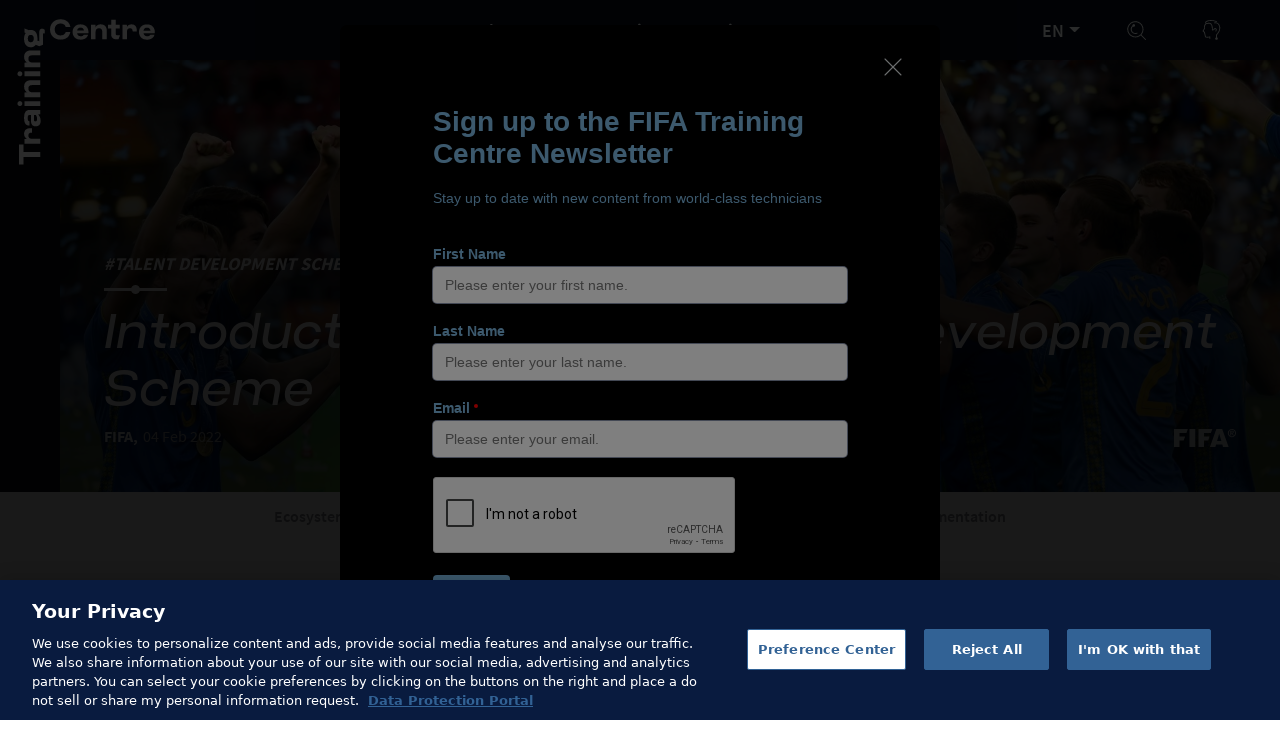

--- FILE ---
content_type: text/html; charset=UTF-8
request_url: https://www.fifatrainingcentre.com/en/environment/talent-development/talent-development/introduction-to-the-fifa-talent-development-scheme.php
body_size: 16239
content:

<!DOCTYPE html>
<html lang="en">
    <head>

        <meta property="og:title"       content="03) Introduction to the FIFA Talent Development Scheme " />
        <meta property="og:description" content="Acknowledging talent development and dedicating time and resources to improving the processes that underpin it." />
        <meta property="og:image"       content="https://www.fifatrainingcentre.com/media/images/other/1.page_648214329.variant348x164.JPG" />
        <meta property="og:url"         content="https://www.fifatrainingcentre.com/en/environment/talent-development/talent-development/introduction-to-the-fifa-talent-development-scheme.php" />
        <meta property="og:site_name"   content="FIFA Training Centre" />
        <meta property="og:type"        content="article" />

        <meta charset="utf-8" />
        <meta content="width=device-width, minimum-scale=1.0, maximum-scale=1.0" name="viewport" />
        <meta http-equiv="X-UA-Compatible" content="IE=edge" >
        <meta name="apple-mobile-web-app-capable" content="yes" />
        <meta name="format-detection" content="telephone=no" />

        <meta name="description"        content="Acknowledging talent development and dedicating time and resources to improving the processes that underpin it." />
        <meta name="keywords"           content="FIFA Training Centre, Training Centre, FIFA, Talent Development Scheme, Talent Development" />
        <meta name="robots"             content="index, follow" />


        <title>03) Introduction to the FIFA Talent Development Scheme  - FIFA Training Centre</title>
        <!-- favicon -->
        <link rel="apple-touch-icon" sizes="180x180" href="/assets/favicon/apple-touch-icon.png">
        <link rel="icon" type="image/png" sizes="32x32" href="/assets/favicon/favicon-32x32.png">
        <link rel="icon" type="image/png" sizes="16x16" href="/assets/favicon/favicon-16x16.png">
        <link rel="mask-icon" href="/assets/favicon/safari-pinned-tab.svg" color="#5bbad5">
        <link rel="shortcut icon" href="/assets/favicon/favicon.ico">
        <meta name="msapplication-TileColor" content="#da532c">
        <meta name="msapplication-config" content="/assets/favicon/browserconfig.xml">
        <meta name="theme-color" content="#ffffff">

        <!-- styles -->
        <link rel="stylesheet" href="https://cdn.jsdelivr.net/npm/bootstrap@5.3.2/dist/css/bootstrap-reboot.min.css" integrity="sha256-fYDvPxStlwCCdGH+KnfHNblQl8dJ+v3Ii5NltL8vLd8=" crossorigin="anonymous">
        <link rel="stylesheet" href="https://cdn.jsdelivr.net/npm/bootstrap@5.3.2/dist/css/bootstrap.min.css" integrity="sha384-T3c6CoIi6uLrA9TneNEoa7RxnatzjcDSCmG1MXxSR1GAsXEV/Dwwykc2MPK8M2HN" crossorigin="anonymous">
        <link rel="stylesheet" href="/assets/index.css?8207840349adb6816b81921a299495e078056a58" />
        <link rel="stylesheet" type="text/css" href="https://avplayer-cdn.sportradar.com/dist/latest/styles.css">
        <link href="https://cdn.jsdelivr.net/npm/tom-select/dist/css/tom-select.css" rel="stylesheet">

                    <!-- OneTrust Cookies Consent Notice start for fifatrainingcentre.com -->
            <script type="text/javascript" src="https://cdn.cookielaw.org/consent/01953d8f-a28c-771b-91d7-ea8c6fdad1f2/OtAutoBlock.js" ></script>
            <script src="https://cdn.cookielaw.org/scripttemplates/otSDKStub.js"  type="text/javascript" charset="UTF-8"
                    data-domain-script="01953d8f-a28c-771b-91d7-ea8c6fdad1f2" ></script>
            <script type="text/javascript">
                function OptanonWrapper() { }
            </script>
            <!-- OneTrust Cookies Consent Notice end for fifatrainingcentre.com -->
        
                <script type="text/javascript" src="//assets.adobedtm.com/7db34e84caae/759763b5faef/launch-ENf264c4ce0fad4ce4bf7503fd7be51245.min.js"></script>
        
        <script src="https://ajax.googleapis.com/ajax/libs/jquery/3.5.1/jquery.min.js"></script>
        <script src="https://cdn.jsdelivr.net/npm/@popperjs/core@2.11.8/dist/umd/popper.min.js" integrity="sha384-I7E8VVD/ismYTF4hNIPjVp/Zjvgyol6VFvRkX/vR+Vc4jQkC+hVqc2pM8ODewa9r" crossorigin="anonymous"></script>
        <script src="https://cdn.jsdelivr.net/npm/bootstrap@5.3.2/dist/js/bootstrap.min.js" integrity="sha384-BBtl+eGJRgqQAUMxJ7pMwbEyER4l1g+O15P+16Ep7Q9Q+zqX6gSbd85u4mG4QzX+" crossorigin="anonymous"></script>
        <script src="https://cdn.jsdelivr.net/npm/bootstrap-show-toast@1.1.5/src/bootstrap-show-toast.js" integrity="sha256-jh3Yb78G8FfG1fVyIBn2tYAAPC2frjKlZeJJQvirE5w=" crossorigin="anonymous"></script>
        <script type="text/javascript" src="/assets/index.js?8207840349adb6816b81921a299495e078056a58"></script>
        <script src="https://avplayer-cdn.sportradar.com/dist/latest/avvpl-player.js"></script>
        <script src="https://cdn.jsdelivr.net/npm/tom-select/dist/js/tom-select.complete.min.js"></script>

                <script src="https://www.google.com/recaptcha/api.js?render=6LeaEDQcAAAAAJuCYIMT-KaZaVKw4fElB11PFE40"></script>
        
        <meta name="vf:container_id" content="fifatc-page-46200" />
        <meta property="vf:lang" content="en" />
        <script type="text/javascript" async src="//cdn.viafoura.net/entry/index.js"></script>

        <script type="text/javascript">
            const currentEnvironment = {
                'language': 'en',
                'system': 'live',
                'host': 'site',
                'hostnames': {"site":"fifatraningcenter.fifa.com"},
                'spottEndpoint': 'https://video.fifatrainingcentre.com/api/v2',
                'spottPlayer': 'player-setting?autoplay=false&showTitle=false',
                'gCaptchaSitekey': '6LeaEDQcAAAAAJuCYIMT-KaZaVKw4fElB11PFE40',
                'pageId': '46200',
                'hashPageId': 'eyJ0eXAiOiJKV1QiLCJhbGciOiJIUzI1NiJ9.eyJwYWdlSWQiOjQ2MjAwfQ.U4R1cdaSDKIahOMoqq-6zbsNqGu0nkC_uFNReMgw1Qs',
            };
            const localisationMessages = {
                invalidRegistrationToken: 'The activation link has expired. Please request a new activation link or contact support for assistance.',
            };
        </script>

        <script type="text/javascript">
            const cookieValues = document.cookie.split('; ')
                .filter(c => c.startsWith('OptanonAlertBoxClosed='))
                .map(c => decodeURIComponent(c.substring('OptanonAlertBoxClosed'.length + 1)));
            const contains2025 = cookieValues.some(val => val.includes('2025'));
            if (contains2025) {
                document.cookie = 'OptanonConsent=; expires=Thu, 01 Jan 1970 00:00:00 UTC; path=/';
                document.cookie = 'OptanonAlertBoxClosed=; expires=Thu, 01 Jan 1970 00:00:00 UTC; path=/';
                document.cookie = 'OptanonConsent=; expires=Thu, 01 Jan 1970 00:00:00 UTC; path=/';
                document.cookie = 'OptanonAlertBoxClosed=; expires=Thu, 01 Jan 1970 00:00:00 UTC; path=/';
                console.log('Deleted legacy consent cookies.');
            } else {
                console.log('No legacy consent cookies detected.');
            }
        </script>
    
                              <script>!function(e){var n="https://s.go-mpulse.net/boomerang/";if("False"=="True")e.BOOMR_config=e.BOOMR_config||{},e.BOOMR_config.PageParams=e.BOOMR_config.PageParams||{},e.BOOMR_config.PageParams.pci=!0,n="https://s2.go-mpulse.net/boomerang/";if(window.BOOMR_API_key="PB5S2-6Q8ZE-ENT9B-NXENR-NW8N9",function(){function e(){if(!o){var e=document.createElement("script");e.id="boomr-scr-as",e.src=window.BOOMR.url,e.async=!0,i.parentNode.appendChild(e),o=!0}}function t(e){o=!0;var n,t,a,r,d=document,O=window;if(window.BOOMR.snippetMethod=e?"if":"i",t=function(e,n){var t=d.createElement("script");t.id=n||"boomr-if-as",t.src=window.BOOMR.url,BOOMR_lstart=(new Date).getTime(),e=e||d.body,e.appendChild(t)},!window.addEventListener&&window.attachEvent&&navigator.userAgent.match(/MSIE [67]\./))return window.BOOMR.snippetMethod="s",void t(i.parentNode,"boomr-async");a=document.createElement("IFRAME"),a.src="about:blank",a.title="",a.role="presentation",a.loading="eager",r=(a.frameElement||a).style,r.width=0,r.height=0,r.border=0,r.display="none",i.parentNode.appendChild(a);try{O=a.contentWindow,d=O.document.open()}catch(_){n=document.domain,a.src="javascript:var d=document.open();d.domain='"+n+"';void(0);",O=a.contentWindow,d=O.document.open()}if(n)d._boomrl=function(){this.domain=n,t()},d.write("<bo"+"dy onload='document._boomrl();'>");else if(O._boomrl=function(){t()},O.addEventListener)O.addEventListener("load",O._boomrl,!1);else if(O.attachEvent)O.attachEvent("onload",O._boomrl);d.close()}function a(e){window.BOOMR_onload=e&&e.timeStamp||(new Date).getTime()}if(!window.BOOMR||!window.BOOMR.version&&!window.BOOMR.snippetExecuted){window.BOOMR=window.BOOMR||{},window.BOOMR.snippetStart=(new Date).getTime(),window.BOOMR.snippetExecuted=!0,window.BOOMR.snippetVersion=12,window.BOOMR.url=n+"PB5S2-6Q8ZE-ENT9B-NXENR-NW8N9";var i=document.currentScript||document.getElementsByTagName("script")[0],o=!1,r=document.createElement("link");if(r.relList&&"function"==typeof r.relList.supports&&r.relList.supports("preload")&&"as"in r)window.BOOMR.snippetMethod="p",r.href=window.BOOMR.url,r.rel="preload",r.as="script",r.addEventListener("load",e),r.addEventListener("error",function(){t(!0)}),setTimeout(function(){if(!o)t(!0)},3e3),BOOMR_lstart=(new Date).getTime(),i.parentNode.appendChild(r);else t(!1);if(window.addEventListener)window.addEventListener("load",a,!1);else if(window.attachEvent)window.attachEvent("onload",a)}}(),"".length>0)if(e&&"performance"in e&&e.performance&&"function"==typeof e.performance.setResourceTimingBufferSize)e.performance.setResourceTimingBufferSize();!function(){if(BOOMR=e.BOOMR||{},BOOMR.plugins=BOOMR.plugins||{},!BOOMR.plugins.AK){var n=""=="true"?1:0,t="",a="amhrxqyxfuxmu2l2ogea-f-b1dd61a3e-clientnsv4-s.akamaihd.net",i="false"=="true"?2:1,o={"ak.v":"39","ak.cp":"1210448","ak.ai":parseInt("724388",10),"ak.ol":"0","ak.cr":8,"ak.ipv":4,"ak.proto":"h2","ak.rid":"81f3049b","ak.r":47370,"ak.a2":n,"ak.m":"dscb","ak.n":"essl","ak.bpcip":"3.15.27.0","ak.cport":47072,"ak.gh":"23.208.24.74","ak.quicv":"","ak.tlsv":"tls1.3","ak.0rtt":"","ak.0rtt.ed":"","ak.csrc":"-","ak.acc":"","ak.t":"1769632136","ak.ak":"hOBiQwZUYzCg5VSAfCLimQ==MxrPNqsM4wAqt0Mw/Svae9o5zmrR3rOT9Z06OKKhb31Yf2lD7PDoWE732Q3o4/vaN5ZrlJHQj8db8w8n1GYxkIUEMVBVdFUrqBF5D35nMVoe+FRz1UXash4AusWZ22vjwWMNsS7HAhXjCLEJL5wOdIfPW1Y+JJ4Y5YZpuoHfZiZxPB/4uP7762JbQAgrnG0Xmb62EsyrDZW8x14/xMbVIK8OZAfzF6lC2AsMrBxJvi/OyKsK1O3JpKpeArb+RksiA1ie28UmfdAXLOY6mMj8CxZpepo18FHtEqmuJdA9u3eMHmlZ812qxQKVteQrJTehLf7ZXl9UmjYha3HXUNT85nCvfkFvVS/0ZCad+P4a45pqTIp2xXg/rYTy0uLr3X+rZHKCp+OBEiai321N18zqjZpqyR7GXYSNGU2Vwgyof2c=","ak.pv":"10","ak.dpoabenc":"","ak.tf":i};if(""!==t)o["ak.ruds"]=t;var r={i:!1,av:function(n){var t="http.initiator";if(n&&(!n[t]||"spa_hard"===n[t]))o["ak.feo"]=void 0!==e.aFeoApplied?1:0,BOOMR.addVar(o)},rv:function(){var e=["ak.bpcip","ak.cport","ak.cr","ak.csrc","ak.gh","ak.ipv","ak.m","ak.n","ak.ol","ak.proto","ak.quicv","ak.tlsv","ak.0rtt","ak.0rtt.ed","ak.r","ak.acc","ak.t","ak.tf"];BOOMR.removeVar(e)}};BOOMR.plugins.AK={akVars:o,akDNSPreFetchDomain:a,init:function(){if(!r.i){var e=BOOMR.subscribe;e("before_beacon",r.av,null,null),e("onbeacon",r.rv,null,null),r.i=!0}return this},is_complete:function(){return!0}}}}()}(window);</script></head>
    <body
        class="
            theme-default                                "
        id="theme-default"
        lang="en"
        data-pagetype="article"
    >



<!--Newsletter modal-->
<div class="modal fade" id="newsletterModal" tabindex="-1" role="dialog">
    <div class="modal-dialog modal-dialog-centered" role="document">
        <div class="modal-content mx-auto ">
            <div class="close" data-bs-dismiss="modal">
                <img src="/assets/img/icons/icon_transparent_cancel@3x.svg" alt="cancel"/>
            </div>
            <div class="modal-container">
                <div class="newsletter-modal">
                    <div class="iframe-body">
                        <iframe id="newsletter-form"
                                src="https://cdn.forms-content.sg-form.com/13531fbf-a5a3-11ef-91f1-6a87a5d9c0cf"
                                title="Fifa Training Center Newsletter" allowfullscreen></iframe>
                    </div>
                    <div class="not-interested text-center mb-4">
                        <a href="#" class="text-white text-decoration-none"> Thank you, I am not interested</a>
                    </div>
                </div>
            </div>
        </div>
    </div>
</div>
<!--end Newsletter modal-->

<!-- <div
    id="topBar"
    class="fixed-top d-flex align-items-center justify-content-center bg-white"
>
    <a
        class="d-block"
        href="https://www.fifa.com"
    >
        <img
            class="h-100"
            src="/assets/img/icons/FIFA_blue@3x.svg"
            alt="FIFA"
        />
    </a>
</div> -->
<nav id="navbar" class="navbar fixed-top navbar-expand">
    <div id="navcontainer">
        <div class="logo">
            <div id="logo-small">
                <a href="/en/">
                    <img
                        id="logo-sm"
                        src="/assets/img/logos/logo-sm.svg"
                        alt="FIFA Training Centre"
                    >
                </a>
            </div>
            <div id="logo-corner">
                <a href="/en/">
                    <img
                        id="logo-corner__training"
                        src="/assets/img/logos/training.svg"
                        alt="Training Centre"
                    >
                </a>
                <a href="/en/">
                    <img
                        id="logo-corner__centre"
                        src="/assets/img/logos/centre.svg"
                        alt="Training Centre"
                    >
                </a>
            </div>
        </div>

        <ul id="main-menu" class="navbar-nav">
            <li class="nav-item has-submenu "
            data-id="0">
            <a class="nav-link first-level_menu  dropdown-toggle  "
               >
                                <span>The Game</span>
                            </a>
                            <div class="submenu" data-bg="">
                    <ul>
                                                                            <li>
                                <a class="submenu-link <"
                                   href="/en/game/the-game.php" >
                                    <span>Game Principles</span>
                                </a>
                            </li>
                                                                                                                            <li>
                                <a class="submenu-link <"
                                   href="/en/game/tournament-observations.php" >
                                    <span>Tournament Observations</span>
                                </a>
                            </li>
                                                                                                                            <li>
                                <a class="submenu-link <"
                                   href="/en/resources/game-library" >
                                    <span>Game Library</span>
                                </a>
                            </li>
                                                                                                                            <li>
                                <a class="submenu-link <"
                                   href="/en/resources-tools/football-language/index.php" >
                                    <span>Football Language</span>
                                </a>
                            </li>
                                                                                            </ul>
                </div>
                    </li>
            <li class="nav-item has-submenu "
            data-id="1">
            <a class="nav-link first-level_menu  dropdown-toggle  "
               >
                                <span>Practice</span>
                            </a>
                            <div class="submenu" data-bg="">
                    <ul>
                                                                            <li>
                                <a class="submenu-link <"
                                   href="/en/practice/elite.php" >
                                    <span>Elite</span>
                                </a>
                            </li>
                                                                                                                            <li>
                                <a class="submenu-link <"
                                   href="/en/practice/talent_development.php" >
                                    <span>Talent Development</span>
                                </a>
                            </li>
                                                                                                                            <li>
                                <a class="submenu-link <"
                                   href="/en/practice/grassroots.php" >
                                    <span>Grassroots and Youth</span>
                                </a>
                            </li>
                                                                                                                            <li>
                                <a class="submenu-link <"
                                   href="/en/practice/beach-soccer.php" >
                                    <span>Beach Soccer</span>
                                </a>
                            </li>
                                                                                                                            <li>
                                <a class="submenu-link <"
                                   href="/en/practice/futsal.php" >
                                    <span>Futsal</span>
                                </a>
                            </li>
                                                                                            </ul>
                </div>
                    </li>
            <li class="nav-item has-submenu "
            data-id="2">
            <a class="nav-link first-level_menu  dropdown-toggle  "
               >
                                <span>Environment</span>
                            </a>
                            <div class="submenu" data-bg="">
                    <ul>
                                                                            <li>
                                <a class="submenu-link <"
                                   href="/en/environment/interviews.php" >
                                    <span>Interviews</span>
                                </a>
                            </li>
                                                                                                                            <li>
                                <a class="submenu-link <"
                                   href="/en/environment/coaching-development.php" >
                                    <span>Coaching Development </span>
                                </a>
                            </li>
                                                                                                                            <li>
                                <a class="submenu-link <"
                                   href="/en/environment/technicalleadership.php" >
                                    <span>Technical Leadership</span>
                                </a>
                            </li>
                                                                                                                            <li>
                                <a class="submenu-link <"
                                   href="/en/environment/high-performance.php" >
                                    <span>High Performance </span>
                                </a>
                            </li>
                                                                                                                            <li>
                                <a class="submenu-link <"
                                   href="/en/environment/goalkeeping.php" >
                                    <span>Goalkeeping</span>
                                </a>
                            </li>
                                                                                            </ul>
                </div>
                    </li>
    </ul>





        <div class="collapse navbar-collapse" id="navbarScroll">
            <ul class="navbar-nav navbar-right navbar-nav-scroll">
                <li class="nav-item dropdown">
                    <a
                            id="language"
                            href="#"
                            type="button"
                            class="nav-link dropdown-toggle d-flex align-items-center justify-content-center language-switch"
                            data-bs-toggle="dropdown"
                            role="button"
                            aria-haspopup="true"
                            aria-expanded="true"
                    >en<span class="caret"></span></a>

                    <ul class="dropdown-menu language-dropdown" aria-labelledby="language">
                                                    <li><a href="/en"> EN</a></li>
                                                    <li><a href="/es"> ES</a></li>
                                                    <li><a href="/fr"> FR</a></li>
                                            </ul>
                </li>
                <li class="nav-item" id="learningplatformAccess" style="display: none;">
                    <a id="learningplatform" class="nav-link" href="https://learning.fifatrainingcentre.com/auth/saml2/login.php"></a>
                </li>
                <li class="nav-item">
                    <a id="search" class="nav-link search-icon" data-bs-toggle="modal" data-bs-target="#searchModal"></a>
                </li>

                <li class="nav-item hide-wo-login">
                    <div class="viafoura">
                        <vf-tray-trigger></vf-tray-trigger>
                    </div>
                </li>

                <!-- login/logout button -->

                <li class="nav-item user">
                    <a id="navbarDropdownUser" class="nav-link" href="#" data-bs-target="#loginModal" role="button" data-bs-toggle="modal" aria-expanded="false"></a>

                    <!-- Modal-->
                    <div class="modal fade" id="loginModal" tabindex="-1" role="dialog" aria-labelledby="exampleModalLabel" aria-hidden="true">
                        <div class="modal-dialog modal-dialog-centered modal-dialog__login" role="document">
                            <div class="modal-content modal-content__login mx-auto ">
                                <div class="close" data-bs-dismiss="modal">
                                    <img src="/assets/img/icons/icon_transparent_cancel@3x.svg" alt="cancel"/>
                                </div>

                                <div class="modal-container hide-wo-login" id="authorizedUser">
                                    <form class="profile-form" data-mode="" data-redirect="">
    <h5>
        Training Centre    </h5>
    <div class="subheadline">
        Community Area    </div>

    <div class="spinner spinner-border my-4" role="status"></div>

    <fieldset class="mt-4" data-type="details">
        <legend class="bigger">
            Profile
            <a
                class="text-uppercase button-main button-icon"
                href="/en/edit-account.php"
            >
                <img
                    src="/assets/img/icons/edit.svg"
                    alt="Edit"
                >
                <img
                    src="/assets/img/icons/edit_blue.svg"
                    alt="Edit"
                >
            </a>
        </legend>

        <span class="d-block">Email address: <span data-attr="email"></span></span>
        <span class="d-block">First name: <span data-attr="firstname"></span></span>
        <span class="d-block">Last name: <span data-attr="lastname"></span></span>
        <span class="d-block">Member association: <span data-attr="memberAssociation"></span></span>

        <hr/>
    </fieldset>

    <fieldset class="my-4" data-type="complete-notice">
        <legend class="bigger">
            Profile        </legend>
        <p class="info">
            Please finalize your FIFA account to get the full experience of the FIFA Training Centre Community Area.         </p>
    </fieldset>

    <fieldset class="mb-5" data-type="community">
        <legend>
            Community & Content Preferences        </legend>

        <ul class="errors" data-field="communities"></ul>
        <label>
            <select
                name="communities"
                multiple="multiple"
                data-placeholder="Please select communities"
                required
            >
            </select>
            <span class="label">Communities*</span>
        </label>


        <ul class="errors" data-field="formats"></ul>
        <label>
            <select
                name="formats"
                multiple="multiple"
                data-placeholder="Please select formats"
                required
            >
            </select>
            <span class="label">Formats*</span>
        </label>

        <ul class="errors" data-field="topics"></ul>
        <label>
            <select
                name="topics"
                multiple="multiple"
                data-placeholder="Please select topics"
                required
            >
            </select>
            <span class="label">Topics*</span>
        </label>
    </fieldset>

    <fieldset class="mb-5" data-type="personal">
        <legend>
            Personal details        </legend>

        <ul class="errors" data-field="firstname"></ul>
        <label>
            <input type="text" name="firstname" required>
            <span class="label">First name*</span>
        </label>

        <ul class="errors" data-field="lastname"></ul>
        <label>
            <input type="text" name="lastname" required>
            <span class="label">Last name*</span>
        </label>

        <ul class="errors" data-field="countryId"></ul>
        <label>
            <select
                name="countryId"
                data-placeholder="Please select country"
                required
            >
            </select>
            <span class="label">Country of residence*</span>
        </label>

        <ul class="errors" data-field="language"></ul>
        <label>
            <select
                name="language"
                data-placeholder="Please select language"
                required
            >
            </select>
            <span class="label">Preferred language*</span>
        </label>

        <ul class="errors" data-field="dateOfBirth"></ul>
        <label>
            <input
                type="date"
                name="dateOfBirth"
                max="2012-01-28"
                required
            >
            <span class="label">Date of birth*</span>
        </label>
    </fieldset>

    <fieldset class="mb-5" data-type="association">
        <legend>
            Member association details        </legend>

        <ul class="errors" data-field="confederation"></ul>
        <label>
            <select
                name="confederation"
                disabled
            >
            </select>
            <span class="label disabled">Confederation*</span>
        </label>

        <ul class="errors" data-field="memberAssociation"></ul>
        <label>
            <select
                name="memberAssociation"
                disabled
            >
            </select>
            <span class="label disabled">Member association*</span>
        </label>

        <ul class="errors" data-field="areaOfWorkId"></ul>
        <label>
            <select
                name="areaOfWorkId"
                data-placeholder="Please select area of work"
                required
            >
            </select>
            <span class="label">Area of work*</span>
        </label>
    </fieldset>

    <fieldset data-type="update">
        <ul class="errors" data-field="general"></ul>

        <input
            type="submit"
            value="Save profile"
            data-value-default="Save profile"
            data-value-loading="Save profile"
            class="button-main"
        >
    </fieldset>

    <fieldset data-type="complete">
        <legend>
            Agreements        </legend>

        <label class="my-3">
            <ul class="errors" data-field="cocAccepted"></ul>
            <input type="checkbox" name="cocAccepted" required>
            <span class="terms">
                I have read and agreed to the <a href="/en/code-of-conduct.php" target="_blank">Code of Conduct</a>*            </span>
        </label>

        <label class="my-3">
            <ul class="errors" data-field="tacAccepted"></ul>
            <input type="checkbox" name="tacAccepted" required>
            <span class="terms">
                I have read and agreed to the <a href="/en/terms-of-service.php" target="_blank">Terms of Service</a>*            </span>
        </label>

        <label class="my-3">
            <ul class="errors" data-field="ppAccepted"></ul>
            <input type="checkbox" name="ppAccepted" required>
            <span class="terms">
                I have read and agreed to the <a href="/en/privacy-policy.php" target="_blank">Privacy Policy</a>*            </span>
        </label>

        <ul class="errors" data-field="general"></ul>

        <input
            type="submit"
            value="Finalize profile"
            data-value-default="Finalize profile"
            data-value-loading="Finalize profile"
            class="button-main mt-3"
        >
    </fieldset>

    <fieldset data-type="logout">
        <a
            href="/user/logout"
            class="button-alt"
        >
            Logout        </a>
    </fieldset>

    <div class="success-msg">
        <span data-type="success-text-edit" class="success-msg-text">
            You have successfully updated your profile.        </span>
        <span data-type="success-text-complete" class="success-msg-text">
            Your profile has been successfully completed.        </span>

        <!--<a
            class="text-uppercase button-main my-5 modal-close"
            href="#"
        >
            Close window        </a>-->
        <a
            class="text-uppercase button-main my-5 link-home"
            href="/en/"
        >
            Go to Home        </a>
    </div>
</form>
                                </div>
                                <div class="modal-container hide-w-login" id="unauthorizedUser">
                                    <div class="modal-header__login">
    <h5>
        Training Centre    </h5>
</div>
<div class="modal-body__login">
    <fieldset class="collapse show sign-up-collapse">
        <a class="button-main mb-0"
           href="/sso/authorize">
            Login        </a>
    </fieldset>
    <fieldset class="collapse show sign-up-collapse">
        <input
            type="button"
            value="Sign-up"
            class="button-alt mt-3 mb-0"
            data-bs-toggle="collapse"
            data-bs-target=".sign-up-collapse"
        >
    </fieldset>
    <fieldset class="collapse sign-up-collapse">
        <form class="sign-up-form">
            <legend class="sign-up-title bigger">
                Join the Global Football Learning Community            </legend>

            <span class="info">
                <p>
                    Register now to unlock a personalised experience designed to enhance your learning journey and connect you with the global football community. As a member, you'll get access to:                </p>
                <ul>
                    <li><strong>Exclusive Live Content -</strong> Stay ahead with real-time insights and sessions.</li>
                    <li><strong>Tailored Navigation -</strong> Enjoy a customised interface based on your interests.</li>
                    <li><strong>Expert Discussions -</strong> Engage directly with leading global football experts.</li>
                    <li><strong>Interactive E-Learning -</strong> Learn through dynamic and immersive content.</li>
                </ul>
                <p>
                    Sign up today to start your journey and make the most of everything the FIFA Training Centre has to offer.                </p>
            </span>

            <label>
                <input
                    type="email"
                    name="email"
                    placeholder="Enter email address*"
                    required
                >
                <button type="button" data-action="empty">
                    <img
                        src="/assets/img/icons/x-Icon.svg"
                        alt="X"
                    >
                </button>
                <span class="label">E-Mail</span>
            </label>
            <ul class="errors" data-field="email"></ul>

            <input
                type="hidden"
                name="maHash"
                value=""
            >
            <ul class="errors" data-field="maHash"></ul>

            
            <ul class="errors" data-field="general"></ul>

            <input
                type="submit"
                value="Sign-up"
                data-value-default="Sign-up"
                data-value-loading="Sign-up"
                class="button-main mb-0"
            >

            <div class="success-msg">
                <strong class="sign-up-title bigger d-block mt-3">
                    Please verify your account.                </strong>
                <p class="mb-5">We’ve sent you an e-mail to verify your account. Please click the link in our e-mail to complete the registration process.</p>
            </div>
        </form>
    </fieldset>
    <fieldset class="collapse sign-up-collapse">
        <a
            class="button-alt mt-3"
            href="#"
            data-bs-toggle="collapse"
            data-bs-target=".sign-up-collapse"
        >
            Back to login        </a>
    </fieldset>
    <hr/>
    <p class="d-flex justify-content-evenly text-uppercase links">
        <a href="/en/faq.php" class="modal-link">FAQ</a>        <a href="/en/contact.php" class="modal-link">Contact us</a>    </p>
    <p>
        <span class="info mt-4">The site is protected by reCAPTCHA and the Google 
<a href="https://policies.google.com/privacy?hl=en" rel="noopener" target="_blank">Privacy Policy</a> and 
<a href="https://policies.google.com/terms?hl=en" rel="noopener" target="_blank">Terms of Service</a> apply.        </span>
    </p>
</div>
                                </div>
                            </div>
                        </div>
                    </div>
                </li>
                <li class="nav-item">
                    <a id="hamburger" class="nav-link menu-icon" data-bs-toggle="modal" data-bs-target="#overlayModal"></a>
                    <a id="closeSearchModal" class="nav-link close-modal" data-bs-dismiss="modal"></a>
                </li>
            </ul>

            <ul id="community-menu" class="navbar-nav">
    </ul>




        </div>
        <!-- For second level submenu with full width -->
        <div class="submenu-bg"></div>
    </div>
</nav>


<div
  class="modal fade overlay-modal"
  id="overlayModal"
  tabindex="-1"
  aria-labelledby="overlayModalLabel"
  style="display: none;"
  aria-hidden="true"
>
  <div class="modal-dialog modal-fullscreen">
    <div class="modal-content all-overlay-content">
      <div class="modal-body d-flex flex-nowrap flex-column">

        <ul class="overlay-menu log-and-learning d-lg-none">
            <li class="overlay-menu__item log-wrapper">
                <a class="overlay-menu__link login-mobile"
                   href="#"
                   data-bs-target="#loginModal"
                   role="button"
                   data-bs-toggle="modal"
                   aria-expanded="false"
                >
                    <img
                            class="log-img"
                            src="/assets/img/icons/icon_transparent_profile@3x.svg"
                            alt=""
                    >
                    <span class="hide-w-login">Log in</span>
                    <span class="hide-wo-login">Profile</span>
                </a>
            </li>


            <li class="overlay-menu__item learning-wrapper hide-wo-login">
            <a class="overlay-menu__link" id="learningplatformMobile" href="https://learning.fifatrainingcentre.com/auth/saml2/login.php">
              <img class="learning-img" src="/assets/img/icons/icon_dark_learning@3x.svg" alt="">
              Learning platform
            </a>
          </li>
          <li class="overlay-menu__item hide-wo-login">
                <div class="viafoura">
                    <vf-tray-trigger></vf-tray-trigger>
                </div>
          </li>
          <li class="overlay-menu__item dropdown">
              <span class="overlay-menu__link dropdown__title language-switch">
                <img class="learning-img" src="/assets/img/icons/icon_dark_language_switch.svg" alt="">
                en              </span>
              </span>
              <ul class="dropdown__list language-dropdown-mobile">
                                        <li class="dropdown__item">
                          <a class="dropdown__link" href="/en"> EN</a>
                      </li>
                                        <li class="dropdown__item">
                          <a class="dropdown__link" href="/es"> ES</a>
                      </li>
                                        <li class="dropdown__item">
                          <a class="dropdown__link" href="/fr"> FR</a>
                      </li>
                                </ul>
          </li>
        </ul>

        <div class="col-12 overlay-menu-container flex-grow-1">
              <nav id="overlayMenu">            
        <!--Menus will be here-->
        <ul class="flex-column overlay-menu">
                            <!-- First Level Menu -->
                <li class="overlay-menu__item dropdown ">
                                    <!--   Second Level Menu-->
                                            <span class="overlay-menu__link dropdown__title ">
                                                        The Game                                                    </span>
                                                                <ul class="dropdown__list" data-bg="">
                    
                                                    <li class="dropdown__item">
                                <a class="dropdown__link" href="/en/game/the-game.php" >
                                    Game Principles                                </a>
                            </li>
                                                    <li class="dropdown__item">
                                <a class="dropdown__link" href="/en/game/tournament-observations.php" >
                                    Tournament Observations                                </a>
                            </li>
                                                    <li class="dropdown__item">
                                <a class="dropdown__link" href="/en/resources/game-library/index.php" >
                                    Game Library                                </a>
                            </li>
                                                    <li class="dropdown__item">
                                <a class="dropdown__link" href="/en/resources-tools/football-language/index.php" >
                                    Football Language                                </a>
                            </li>
                        
                                            </ul>
                                </li>
                            <!-- First Level Menu -->
                <li class="overlay-menu__item dropdown ">
                                    <!--   Second Level Menu-->
                                            <span class="overlay-menu__link dropdown__title ">
                                                        Practice                                                    </span>
                                                                <ul class="dropdown__list" data-bg="">
                    
                                                    <li class="dropdown__item">
                                <a class="dropdown__link" href="/en/practice/elite.php" >
                                    Elite                                </a>
                            </li>
                                                    <li class="dropdown__item">
                                <a class="dropdown__link" href="/en/practice/talent_development.php" >
                                    Talent Development                                </a>
                            </li>
                                                    <li class="dropdown__item">
                                <a class="dropdown__link" href="/en/practice/grassroots.php" >
                                    Grassroots and Youth                                </a>
                            </li>
                                                    <li class="dropdown__item">
                                <a class="dropdown__link" href="/en/practice/beach-soccer.php" >
                                    Beach Soccer                                </a>
                            </li>
                                                    <li class="dropdown__item">
                                <a class="dropdown__link" href="/en/practice/futsal.php" >
                                    Futsal                                </a>
                            </li>
                        
                                            </ul>
                                </li>
                            <!-- First Level Menu -->
                <li class="overlay-menu__item dropdown ">
                                    <!--   Second Level Menu-->
                                            <span class="overlay-menu__link dropdown__title ">
                                                        Environment                                                    </span>
                                                                <ul class="dropdown__list" data-bg="">
                    
                                                    <li class="dropdown__item">
                                <a class="dropdown__link" href="/en/environment/interviews.php" >
                                    Interviews                                </a>
                            </li>
                                                    <li class="dropdown__item">
                                <a class="dropdown__link" href="/en/environment/technicalleadership.php" >
                                    Technical Leadership                                </a>
                            </li>
                                                    <li class="dropdown__item">
                                <a class="dropdown__link" href="/en/environment/coaching-development.php" >
                                    Coaching Development                                </a>
                            </li>
                                                    <li class="dropdown__item">
                                <a class="dropdown__link" href="/en/environment/high-performance.php" >
                                    High Performance                                </a>
                            </li>
                                                    <li class="dropdown__item">
                                <a class="dropdown__link" href="/en/environment/goalkeeping.php" >
                                    Goalkeeping                                </a>
                            </li>
                        
                                            </ul>
                                </li>
                    </ul>
    </nav> 
        </div>

        <div class="search__container d-lg-none">
          <input
            type="text"
            class="search__input"
            placeholder="Search for articles, podcasts and videos"
          >
          <span class="search__icon_bg"></span>
          <img
            src="/assets/img/icons/icon_transparent_search@3x.svg"
            class="search__icon"
            alt=""
          >
        </div>

              </div>
    </div>
  </div>
</div>

<!-- Modal -->
<div class="modal fade search-modal" id="searchModal" tabindex="-1" aria-labelledby="searchModalLabel" style="display: none;" aria-hidden="true">
  <div class="modal-dialog modal-fullscreen">
    <div class="modal-content">
      <div class="search-modal__container">
        <div class="modal-head">
          <button type="button" class="close close-modal" data-dismiss="modal" aria-label="Close">
            <span aria-hidden="true">&times;</span>
          </button>
        </div>
        <div class="modal-body">          
          <div class="search-modal__header">
            <input type="text" class="search-modal__input" placeholder="Search for articles, podcasts and videos">
            <span class="search-modal__search-icon"></span>
          </div>
          <div class="search-modal__content">
            <div class="search-modal__result">Results (<span>0</span>)
            </div>
            <div class="search-modal__articles">
            </div>
            <button class="search-modal__btn link-btn link-btn_blue">Load more</button>
          </div>                            
        </div>              
      </div>            
    </div>
  </div>
</div>

<header class="theme-default">
    <script>
        $(window).resize(function(){
            if ($(window).width() <= 768){
                $('.topTeaser').css('background-image', 'url("/media/images/other/1.page_648214329.variant800x450.JPG")');
            }
            if ($(window).width() >= 769 && $(window).width() <= 1200){
                $('.topTeaser').css('background-image', 'url("/media/images/other/1.page_648214329.variant1200x675.JPG")');
            }
            if ($(window).width() > 1200){
                $('.topTeaser').css('background-image', 'url("/media/images/other/1.page_648214329.variant1920x1080.JPG")');
            }
        });
    </script>
    <div
        class="topTeaser"
        style="background-image: url('/media/images/other/1.page_648214329.variant1920x1080.JPG') ; background-position:center"
    >
        <div class="mask"></div>
        <div class="title">
            <div class="topTeaser__info">
                <div class="topTeaser__tag">
                    #Talent development scheme                </div>
                <h1 class="topTeaser__header">
                    Introduction to the FIFA Talent Development Scheme                 </h1>
                <p class="topTeaser__authorInfo">
                                        <span class="topTeaser__authorName"  style="margin-left: 0;">
                        FIFA,
                    </span>
                    <span class="topTeaser__date">
                        04 Feb 2022                    </span>
                </p>
            </div>
        </div>
        <div class="icon iconFifa">
            <img
                src="/assets/img/icons/FIFA@3x.svg"
                alt="FIFA"
            >
        </div>
    </div>
    <div
        class="icon contentType"
        style="background-image: url(/assets/img/icons/icon_dark_article@3x.svg);"
    ></div>

        <div id="scrolled-container">
        <div class="black position-relative overflow-hidden d-flex align-items-start my-0 mx-auto">
            <div class="arrow-mask-left">
                <div class="left-arrow">left</div>
            </div>
            <div class="buffer"></div>
            <div class="anchors"></div>
            <div class="buffer"></div>
            <div class="arrow-mask-right">
                <div class="right-arrow">right</div>
            </div>
        </div>
    </div>
    </header>

<section id="content" class="theme-default">
    <div class="row">
        <div class="col-1  d-none d-lg-block">
                        <script>(function(d, s, id) {
        var js, fjs = d.getElementsByTagName(s)[0];
        if (d.getElementById(id)) return;
        js = d.createElement(s); js.id = id;
        js.src = "https://connect.facebook.net/en_US/sdk.js#xfbml=1&version=v3.0";
        fjs.parentNode.insertBefore(js, fjs);
    }(document, 'script', 'facebook-jssdk'));
</script>
<div class="socialMediaItems">
    <div class="socialMediaItems__container">
        <a href="https://x.com/intent/post?url=https%3A%2F%2Fwww.fifatrainingcentre.com%2Fen%2Fenvironment%2Ftalent-development%2Ftalent-development%2Fintroduction-to-the-fifa-talent-development-scheme.php" target="_blank">
                    <img src="/assets/img/icons/x-icon-2025.svg" alt="Twitter">
        </a>
        <a href="https://www.facebook.com/sharer.php?u=https%3A%2F%2Fwww.fifatrainingcentre.com%2Fen%2Fenvironment%2Ftalent-development%2Ftalent-development%2Fintroduction-to-the-fifa-talent-development-scheme.php" target="_blank">
            <img src="/assets/img/icons/icon_facebook@3x.svg" alt="Facebook">
        </a>
        <a href="mailto:info@example.com?&subject=&cc=&bcc=&body=https%3A%2F%2Fwww.fifatrainingcentre.com%2Fen%2Fenvironment%2Ftalent-development%2Ftalent-development%2Fintroduction-to-the-fifa-talent-development-scheme.php" target="_blank">
                <img src="/assets/img/icons/icon_email@3x.svg" alt="Email">
        </a>
        <a class="whatsappForMobile" href="https://api.whatsapp.com/send?text=https%3A%2F%2Fwww.fifatrainingcentre.com%2Fen%2Fenvironment%2Ftalent-development%2Ftalent-development%2Fintroduction-to-the-fifa-talent-development-scheme.php" target="_blank">
                <img src="/assets/img/icons/Whatsapp@3x.svg" alt="Whatsapp">
        </a>
                    <a href="#fifatc-page-46200-comments" class="comment-count">
                <img src="/assets/img/icons/comment-icon-2025.svg" alt="Comments">
                <span class="count">0</span>
            </a>
            </div>
</div>
                              </div>
        <div class="col-xs-12 col-lg-6">
            <div class="article-content">
                                <p class="teaser-text">
                    Acknowledging talent development and dedicating time and resources to improving the processes that underpin it can increase both enjoyment and success within a football community. Here, we lay out the Talent Development Scheme &ndash; FIFA&rsquo;s commitment to giving every talent a chance.                </p>
                
                                <div class="d-block d-lg-none">
                <div class="d-flex">
                    <script>(function(d, s, id) {
        var js, fjs = d.getElementsByTagName(s)[0];
        if (d.getElementById(id)) return;
        js = d.createElement(s); js.id = id;
        js.src = "https://connect.facebook.net/en_US/sdk.js#xfbml=1&version=v3.0";
        fjs.parentNode.insertBefore(js, fjs);
    }(document, 'script', 'facebook-jssdk'));
</script>
<div class="socialMediaItems">
    <div class="socialMediaItems__container">
        <a href="https://x.com/intent/post?url=https%3A%2F%2Fwww.fifatrainingcentre.com%2Fen%2Fenvironment%2Ftalent-development%2Ftalent-development%2Fintroduction-to-the-fifa-talent-development-scheme.php" target="_blank">
                    <img src="/assets/img/icons/x-icon-2025.svg" alt="Twitter">
        </a>
        <a href="https://www.facebook.com/sharer.php?u=https%3A%2F%2Fwww.fifatrainingcentre.com%2Fen%2Fenvironment%2Ftalent-development%2Ftalent-development%2Fintroduction-to-the-fifa-talent-development-scheme.php" target="_blank">
            <img src="/assets/img/icons/icon_facebook@3x.svg" alt="Facebook">
        </a>
        <a href="mailto:info@example.com?&subject=&cc=&bcc=&body=https%3A%2F%2Fwww.fifatrainingcentre.com%2Fen%2Fenvironment%2Ftalent-development%2Ftalent-development%2Fintroduction-to-the-fifa-talent-development-scheme.php" target="_blank">
                <img src="/assets/img/icons/icon_email@3x.svg" alt="Email">
        </a>
        <a class="whatsappForMobile" href="https://api.whatsapp.com/send?text=https%3A%2F%2Fwww.fifatrainingcentre.com%2Fen%2Fenvironment%2Ftalent-development%2Ftalent-development%2Fintroduction-to-the-fifa-talent-development-scheme.php" target="_blank">
                <img src="/assets/img/icons/Whatsapp@3x.svg" alt="Whatsapp">
        </a>
                    <a href="#fifatc-page-46200-comments" class="comment-count">
                <img src="/assets/img/icons/comment-icon-2025.svg" alt="Comments">
                <span class="count">0</span>
            </a>
            </div>
</div>
                                      </div>
                </div>
                                <div class="btd-module btd-module-video ">
    <div class="module-video">
        <div class="module-video__content">
            <div id="mod_21_1226521" class="video-container" data-id="mod_21_1226521"></div>
        </div>
            </div>
        <script type="text/javascript">

    </script>
    </div>

<h2
  class="module-anchor position-relative"
  id="ecosystem_analysis"
  data-anchortitle="Ecosystem Analysis"
>
  Ecosystem Analysis 2020-2021 </h2>
<div class="btd-module btd-module-itb  ">
        <div class="module-content">
        <div class="text-image ">
        
        
                    
                            <div class="text text-block align-child-left"><p dir="ltr">As shown in the <a href="https://globalreport.fifa.com/gr_en/">global report</a>, well-organised youth football systems contribute towards senior success. The completion of the 18-month global ecosystem analysis (ESA) revealed two complementary findings:</p>
<ul>
<li dir="ltr">A clear view of the global imbalance that exists in football, and</li>
<li dir="ltr">the great potential of the MAs&rsquo; talent development programmes to tackle this imbalance</li>
</ul></div>
                            </div>
    </div>
</div>

<h2
  class="module-anchor position-relative"
  id="tds_2022_2026"
  data-anchortitle="TDS 2022-2026"
>
  The Talent Development Scheme 2022-2026 </h2>
<div class="btd-module btd-module-itb  ">
        <div class="module-content">
        <div class="text-image ">
        
        
                    
                            <div class="text text-block align-child-left"><p>As highlighted by the FIFA President at the 71st FIFA Congress in May 2021, the TDS will offer "a tailor-made concept for each country on how best to operate to give every talent a chance". The TDS provides bespoke consultancy services for the long-term collaboration on talent development based upon four pillars of support.</p></div>
                            </div>
    </div>
</div>
<div class="btd-module btd-module-gallery">
    
    <div
        class="galleryWrapper"
        data-variant="4:3"
    >
        <div class="close">
            <img
                src="/assets/img/icons/icon_transparent_cancel@3x.svg"
                alt="Close"
            >
        </div>
        <div class="slider gallery-slider gallerySlider">
                            <div class="galleryItem">
                                            <div
                            class="galleryItemImage"
                            data-display="phone"
                            style="background-image: url('/media/images/test/PILLARS.variant800x600.png');"
                        ></div>
                        <div
                            class="galleryItemImage"
                            data-display="tablet"
                            style="background-image: url('/media/images/test/PILLARS.variant1200x900.png');"
                        ></div>
                        <div
                            class="galleryItemImage"
                            data-display="desktop"
                            style="background-image: url('/media/images/test/PILLARS.variant1920x1440.png');"
                        ></div>
                                                        </div>
                    </div>
    </div>
</div>

<h2
  class="module-anchor position-relative"
  id="aim_of_the_tds"
  data-anchortitle="Aim of the TDS"
>
  What is the aim of the TDS?</h2>
<div class="btd-module btd-module-itb  ">
        <div class="module-content">
        <div class="text-image ">
        
        
                    
                            <div class="text text-block align-child-left"><p>The TDS aims to create a sustainable legacy for long-term talent development by maximising each participating MA&rsquo;s opportunities, as identified in their individual ESA report. In doing so, FIFA will support each participating MA to reach its full potential and give every talent a chance.</p></div>
                            </div>
    </div>
</div>
<div class="btd-module btd-module-accordion">
        <div class="accordions-container">
                    <div class="accordion">
                <div class="accordion__header">
                    <div class="accordion__title">
                        Expertise                    </div>
                </div>
                <div class="accordion__content">
                                       <div class="accordion__text-above-img">
                        <p>Bespoke guidance delivered by leading specialists to help each MA to create a state-of-the-art and tailormade talent development programme.</p>                    </div>
                                                                                                </div>
            </div>
                    <div class="accordion">
                <div class="accordion__header">
                    <div class="accordion__title">
                        Training &amp; education                    </div>
                </div>
                <div class="accordion__content">
                                       <div class="accordion__text-above-img">
                        <p><span>Delivered on-site and online through the recently launched FIFA Training Centre to provide knowledge and insights into the six key areas identified in the ESA Benefits of the TDS.</span></p>                    </div>
                                                                                                </div>
            </div>
                    <div class="accordion">
                <div class="accordion__header">
                    <div class="accordion__title">
                        Knowledge exchange platform                    </div>
                </div>
                <div class="accordion__content">
                                       <div class="accordion__text-above-img">
                        <p>To enable collaboration between MAs to allow them to address common challenges and discover potential solutions facilitated by FIFA&rsquo;s specialists.</p>                    </div>
                                                                                                </div>
            </div>
                    <div class="accordion">
                <div class="accordion__header">
                    <div class="accordion__title">
                        Funding                    </div>
                </div>
                <div class="accordion__content">
                                       <div class="accordion__text-above-img">
                        <p>Dedicated resources to support the above activities and promote a long-term collaboration with a view to establishing a strategic talent development plan.</p>                    </div>
                                                                                                </div>
            </div>
            </div>
</div>
<div class="btd-module btd-module-gallery">
    
    <div
        class="galleryWrapper"
        data-variant="16:9"
    >
        <div class="close">
            <img
                src="/assets/img/icons/icon_transparent_cancel@3x.svg"
                alt="Close"
            >
        </div>
        <div class="slider gallery-slider gallerySlider">
                            <div class="galleryItem">
                                            <div
                            class="galleryItemImage"
                            data-display="phone"
                            style="background-image: url('/media/images/test/April_TDS.variant800x450.png');"
                        ></div>
                        <div
                            class="galleryItemImage"
                            data-display="tablet"
                            style="background-image: url('/media/images/test/April_TDS.variant1200x675.png');"
                        ></div>
                        <div
                            class="galleryItemImage"
                            data-display="desktop"
                            style="background-image: url('/media/images/test/April_TDS.variant1920x1080.png');"
                        ></div>
                                                        </div>
                    </div>
    </div>
</div>

<h2
  class="module-anchor position-relative"
  id="application_process"
  data-anchortitle="Application process"
>
  2022 &ndash; Application for the TDS</h2>
<div class="btd-module btd-module-itb  ">
        <div class="module-content">
        <div class="text-image ">
        
        
                    
                            <div class="text text-block align-child-left"><p><strong></strong>To apply for the TDS and to be eligible to receive funding in 2022, each MA must meet the criteria outlined below.&nbsp;</p>
<ul>
<li>Complete the ESA. Any MAs that did not participate in the ESA will be provided with another opportunity to do so.</li>
<li>Complete an application form outlining the MA&rsquo;s strategic priorities, how the TDS project will be managed, and a signed declaration.&nbsp;</li>
</ul></div>
                            </div>
    </div>
</div>
<div class="btd-module btd-module-related_article   ">
  <div class="module-content">
    <a
      class="article d-flex"
      href=" /media/native/test/TDS Application Form_EN (1).pdf  "
      target="_blank"
    >
      <div class="article__content">
        <h4 class="article__title">
          TDS Application Form (EN)        </h4>
        <div class="article__info">
          <span class="article__date">
                                                            </span>
        </div>
      </div>
      <div class="article__img">
        <img
          class="article__picture"
          alt="Download related article"
          src="/assets/img/icons/icon_dark_course@3x.svg  "
        />
      </div>
    </a>
  </div>
</div>
<div class="btd-module btd-module-related_article   ">
  <div class="module-content">
    <a
      class="article d-flex"
      href=" /media/native/test/TDS Application Form_DE.pdf  "
      target="_blank"
    >
      <div class="article__content">
        <h4 class="article__title">
          TDS Application Form (DE)        </h4>
        <div class="article__info">
          <span class="article__date">
                                                            </span>
        </div>
      </div>
      <div class="article__img">
        <img
          class="article__picture"
          alt="Download related article"
          src="/assets/img/icons/icon_dark_course@3x.svg  "
        />
      </div>
    </a>
  </div>
</div>
<div class="btd-module btd-module-related_article   ">
  <div class="module-content">
    <a
      class="article d-flex"
      href=" /media/native/test/TDS Application Form_ES.pdf  "
      target="_blank"
    >
      <div class="article__content">
        <h4 class="article__title">
          TDS Application Form (ES)        </h4>
        <div class="article__info">
          <span class="article__date">
                                                            </span>
        </div>
      </div>
      <div class="article__img">
        <img
          class="article__picture"
          alt="Download related article"
          src="/assets/img/icons/icon_dark_course@3x.svg  "
        />
      </div>
    </a>
  </div>
</div>
<div class="btd-module btd-module-related_article   ">
  <div class="module-content">
    <a
      class="article d-flex"
      href=" /media/native/test/TDS Application Form_FR.pdf  "
      target="_blank"
    >
      <div class="article__content">
        <h4 class="article__title">
          TDS Application Form (FR)        </h4>
        <div class="article__info">
          <span class="article__date">
                                                            </span>
        </div>
      </div>
      <div class="article__img">
        <img
          class="article__picture"
          alt="Download related article"
          src="/assets/img/icons/icon_dark_course@3x.svg  "
        />
      </div>
    </a>
  </div>
</div>
<div class="btd-module btd-module-itb  ">
        <div class="module-content">
        <div class="text-image ">
        
        
                    
                            <div class="text text-block align-child-left"><p>There will be two windows in which to submit applications for the TDS, which will close in March 2022 and June 2022. FIFA&rsquo;s high-performance specialists will assess each application, along with the ESA findings, to determine whether an MA is ready, willing and able to participate in the TDS.</p>
<p>Successful applicants will enter a planning phase in 2022. With the support of dedicated FIFA high-performance specialists, the focus of this phase is for the MA to plan and prepare for the implementation of the TDS from 2023. This will include the identification of key objectives, alignment with associated stakeholders, and the development of a long-term strategic plan.</p></div>
                            </div>
    </div>
</div>
<div class="btd-module btd-module-itb  ">
        <div class="module-content">
        <div class="text-image ">
        
                    <div class="image-container">
                <div class="close">
                    <img src="/assets/img/icons/icon_transparent_cancel@3x.svg" alt="Close">
                </div>
            <div class="image  with-caption ">
                                                        <img
                        itemprop="image"
                        class="text-image-button__image  image_click "
                        alt=""
                        src="/media/images/environment/Timeline grey_V3.png"
                    />
                                    
                                <div class="image-caption">
                    <span class="text">The TDS will be launched in 2022, and fully implemented from 2023 onwards.</span>
                </div>
                
            
                        </div>
        </div>
        
                    
                            <div class="text text-block align-child-left"><p>FIFA will provide each MA that successfully applies for the TDS in 2022 with funding of USD 50,000. An MA may use this funding for the following activities as it prepares for the implementation phase of the TDS*:&nbsp;</p>
<ul>
<li dir="ltr"><strong></strong>Project organisation support for the TDS (e.g. recruiting a dedicated project lead)&nbsp;</li>
<li dir="ltr"><strong></strong>Further analysis of one or more of the six key areas of the MA&rsquo;s ESA report&nbsp;</li>
<li dir="ltr"><strong></strong>Pilot project based on the recommendations set out in the MA&rsquo;s ESA report&nbsp;</li>
<li dir="ltr"><strong></strong>Alignment with the key stakeholders within the MA&rsquo;s talent development ecosystem</li>
</ul></div>
                            </div>
    </div>
</div>
<div class="btd-module btd-module-gallery">
    
    <div
        class="galleryWrapper"
        data-variant="16:9"
    >
        <div class="close">
            <img
                src="/assets/img/icons/icon_transparent_cancel@3x.svg"
                alt="Close"
            >
        </div>
        <div class="slider gallery-slider gallerySlider">
                            <div class="galleryItem">
                                            <div
                            class="galleryItemImage"
                            data-display="phone"
                            style="background-image: url('/media/images/test/Ged1_TDS.variant800x450.png');"
                        ></div>
                        <div
                            class="galleryItemImage"
                            data-display="tablet"
                            style="background-image: url('/media/images/test/Ged1_TDS.variant1200x675.png');"
                        ></div>
                        <div
                            class="galleryItemImage"
                            data-display="desktop"
                            style="background-image: url('/media/images/test/Ged1_TDS.variant1920x1080.png');"
                        ></div>
                                                        </div>
                    </div>
    </div>
</div>

<h2
  class="module-anchor position-relative"
  id="implementation"
  data-anchortitle="Implementation"
>
  From 2023 &ndash; Implementation of the TDS</h2>
<div class="btd-module btd-module-itb  ">
        <div class="module-content">
        <div class="text-image ">
        
        
                    
                            <div class="text text-block align-child-left"><p>Each MA that successfully applies for the TDS in 2022 will be supported by a dedicated team of FIFA high-performance specialists who will help the MA to develop, iterate and execute a long-term plan for talent development.&nbsp;</p>
<p>The full implementation phase of the TDS will begin in 2023 and will be supported by training and education through the FIFA Training Centre, and knowledge-sharing with accompanying financial and non-financial resources that will be provided to each participating MA on an annual basis from 2023 onwards.</p>
<p>Throughout the TDS, each participating MA will be the driver of their own projects, with their dedicated high-performance specialist taking on the role of a &ldquo;thought partner&rdquo; to help in the design and implementation of the assigned talent development initiatives linked to an MA&rsquo;s overall objectives.&nbsp;</p>
<p>Further details on the implementation of the TDS from 2023 on-wards will be announced in due course. If you have any questions regarding the TDS, please do not hesitate to contact the High-Performance Programme Department at&nbsp;<a href="mailto:tds@fifa.org">tds@fifa.org</a>.</p></div>
                            </div>
    </div>
</div>
<div class="btd-module btd-module-related_article   ">
  <div class="module-content">
    <a
      class="article d-flex"
      href=" /media/native/test/TDS Leaflet_FINAL_EN.pdf  "
      target="_blank"
    >
      <div class="article__content">
        <h4 class="article__title">
          TDS Leaflet (EN)        </h4>
        <div class="article__info">
          <span class="article__date">
                                                            </span>
        </div>
      </div>
      <div class="article__img">
        <img
          class="article__picture"
          alt="Download related article"
          src="/assets/img/icons/icon_dark_course@3x.svg  "
        />
      </div>
    </a>
  </div>
</div>
<div class="btd-module btd-module-related_article   ">
  <div class="module-content">
    <a
      class="article d-flex"
      href=" /media/native/test/TDS Leaflet_FINAL_DE.pdf  "
      target="_blank"
    >
      <div class="article__content">
        <h4 class="article__title">
          TDS Leaflet (DE)        </h4>
        <div class="article__info">
          <span class="article__date">
                                                            </span>
        </div>
      </div>
      <div class="article__img">
        <img
          class="article__picture"
          alt="Download related article"
          src="/assets/img/icons/icon_dark_course@3x.svg  "
        />
      </div>
    </a>
  </div>
</div>
<div class="btd-module btd-module-related_article   ">
  <div class="module-content">
    <a
      class="article d-flex"
      href=" /media/native/test/TDS Leaflet_FINAL_ES.pdf  "
      target="_blank"
    >
      <div class="article__content">
        <h4 class="article__title">
          TDS Leaflet (ES)        </h4>
        <div class="article__info">
          <span class="article__date">
                                                            </span>
        </div>
      </div>
      <div class="article__img">
        <img
          class="article__picture"
          alt="Download related article"
          src="/assets/img/icons/icon_dark_course@3x.svg  "
        />
      </div>
    </a>
  </div>
</div>
<div class="btd-module btd-module-related_article   ">
  <div class="module-content">
    <a
      class="article d-flex"
      href=" /media/native/test/TDS Leaflet_FR.pdf  "
      target="_blank"
    >
      <div class="article__content">
        <h4 class="article__title">
          TDS Leaflet (FR)        </h4>
        <div class="article__info">
          <span class="article__date">
                                                            </span>
        </div>
      </div>
      <div class="article__img">
        <img
          class="article__picture"
          alt="Download related article"
          src="/assets/img/icons/icon_dark_course@3x.svg  "
        />
      </div>
    </a>
  </div>
</div>
                                <section class="rating-option">
    <h3 class="rating-option__title">Rate your experience</h3>

    <form id="rating-option">
        <ul class="input-range">
            <li class="input-range__item" data-rate="1">1</li>
            <li class="input-range__item" data-rate="2">2</li>
            <li class="input-range__item" data-rate="3">3</li>
            <li class="input-range__item" data-rate="4">4</li>
            <li class="input-range__item" data-rate="5">5</li>
        </ul>
    </form>

    <div class="modal-rating-feedback overlay-modal">
        <div class="modal-rating-feedback__content">
            <div class="btn-cancel">
                <img src="/assets/img/icons/icon_dark_cancel@3x.svg" alt="">
            </div>
            <div class="feedback">
                <div class="modal-rating-feedback__headline">
                    Thank you for your rating!                </div>
                <div class="modal-rating-feedback__text">
                    We are always trying to improve our <strong>FIFA Training Center</strong> in order to improve the User Experience of the Platform.                </div>
                <div class="module-headline module-headline_blue">
                    Please feel free to give us your feedback!                </div>
                <textarea class="modal-rating-feedback__text-area" placeholder="Write down your feedback"></textarea>
                <div class="btn-wrapper">
                    <div class="link-btn link-btn_blue" id="send-feedback">SEND FEEDBACK</div>
                </div>
            </div>
            <div class="thanks">
                <div class="modal-rating-feedback__headline">
                    Thank you for your feedback!                </div>
                <div class="btn-wrapper">
                    <div class="link-btn link-btn_blue" id="close-modal-feedback">Close</div>
                </div>
            </div>
        </div>
    </div>
</section>
                            </div>
        </div>

                <div class="col-lg-4 offset-lg-1 col-12 d-lg-flex">
            <div class="content-right position-sticky align-self-end" style="bottom: 1rem;">
                    <div class="btd-module module-titled page-rightcontent">
  <section class="articles">
    <span class="articles__title">
      Talent development    </span>

    
      <a
    class="article d-none d-lg-flex"
    href="/en/environment/talent-development/talent-development/global-report.php"
  >
    <div class="article__content">
      <h4 class="article__title">
        Global report      </h4>
      <div class="article__info">
        
                <span class="article__date">
          04 Feb 2022        </span>
              </div>
    </div>
              <div class="article__img">
          <img
            class="article__picture"
            alt="Global report"
            src="/media/images/other/MicrosoftTeams-image (2).variant64x64.png"
          />
        </div>
          </a>
    <a
    class="article d-none d-lg-flex"
    href="/en/environment/talent-development/talent-development/give-talent-a-chance.php"
  >
    <div class="article__content">
      <h4 class="article__title">
        Give every talent a chance      </h4>
      <div class="article__info">
        
                <span class="article__date">
          04 Feb 2022        </span>
              </div>
    </div>
              <div class="article__img">
          <img
            class="article__picture"
            alt="Give every talent a chance"
            src="/media/images/other/Part 6 Awards.variant64x64.jpg"
          />
        </div>
          </a>
    <a
    class="article d-none d-lg-flex"
    href="/en/environment/talent-development/talent-development/introduction-to-the-fifa-talent-development-scheme.php"
  >
    <div class="article__content">
      <h4 class="article__title">
        Introduction to the FIFA Talent Development Scheme       </h4>
      <div class="article__info">
        
                <span class="article__date">
          04 Feb 2022        </span>
              </div>
    </div>
              <div class="article__img">
          <img
            class="article__picture"
            alt="Introduction to the FIFA Talent Development Scheme "
            src="/media/images/other/1.page_648214329.variant64x64.JPG"
          />
        </div>
          </a>
    <a
    class="article d-none d-lg-flex"
    href="/en/environment/talent-development/talent-development/talking-talent-pathways.php"
  >
    <div class="article__content">
      <h4 class="article__title">
        Talking talent pathways      </h4>
      <div class="article__info">
        
                <span class="article__date">
          04 Feb 2022        </span>
              </div>
    </div>
              <div class="article__img">
          <img
            class="article__picture"
            alt="Talking talent pathways"
            src="/media/images/other/Globalreport_Wenger_Martens_2_1609.variant64x64.jpg"
          />
        </div>
          </a>
    <a
    class="article d-none d-lg-flex"
    href="/en/environment/talent-development/talent-development/identify-the-talent.php"
  >
    <div class="article__content">
      <h4 class="article__title">
        Identify the talent      </h4>
      <div class="article__info">
        
                <span class="article__date">
          04 Feb 2022        </span>
              </div>
    </div>
              <div class="article__img">
          <img
            class="article__picture"
            alt="Identify the talent"
            src="/media/images/practice/16_9_1920-FDP-FIFA-identification-of-talents.variant64x64.jpg"
          />
        </div>
          </a>
    <a
    class="article d-none d-lg-flex"
    href="/en/environment/talent-development/talent-development/train-the-talent.php"
  >
    <div class="article__content">
      <h4 class="article__title">
        Train the talent      </h4>
      <div class="article__info">
        
                <span class="article__date">
          04 Feb 2022        </span>
              </div>
    </div>
              <div class="article__img">
          <img
            class="article__picture"
            alt="Train the talent"
            src="/media/images/practice/16_9_1920-FDP-FIFA-train-the-talents.variant64x64.jpg"
          />
        </div>
          </a>
    <a
    class="article d-none d-lg-flex"
    href="/en/environment/talent-development/talent-development/play-the-talent.php"
  >
    <div class="article__content">
      <h4 class="article__title">
        Play the talent      </h4>
      <div class="article__info">
        
                <span class="article__date">
          04 Feb 2022        </span>
              </div>
    </div>
              <div class="article__img">
          <img
            class="article__picture"
            alt="Play the talent"
            src="/media/images/other/FDP-FIFA-playing-opportunities.variant64x64.png"
          />
        </div>
          </a>
  
  <div class="slider slider_light article-list-slider d-lg-none">
        <div>
      <div>
        <a class="regular-card regular-card_light" href="/en/environment/talent-development/talent-development/global-report.php">
          <div class="regular-card__header">
                          <img
                class="article__picture"
                alt="Global report"
                src="/media/images/other/MicrosoftTeams-image (2).variant348x164.png"
              />
                        <img
              class="regular-card__icon"
              src="/assets/img/icons/icon_dark_article@3x.svg"
              alt="article"
            >
          </div>
          <div class="regular-card__content latest-content">
            <div class="regular-card__title">
              Global report            </div>
                                      <div class="regular-card__date">
                  04 Feb 2022              </div>
                      </div>
        </a>
      </div>
    </div>
        <div>
      <div>
        <a class="regular-card regular-card_light" href="/en/environment/talent-development/talent-development/give-talent-a-chance.php">
          <div class="regular-card__header">
                          <img
                class="article__picture"
                alt="Give every talent a chance"
                src="/media/images/other/Part 6 Awards.variant348x164.jpg"
              />
                        <img
              class="regular-card__icon"
              src="/assets/img/icons/icon_dark_article@3x.svg"
              alt="article"
            >
          </div>
          <div class="regular-card__content latest-content">
            <div class="regular-card__title">
              Give every talent a chance            </div>
                                      <div class="regular-card__date">
                  04 Feb 2022              </div>
                      </div>
        </a>
      </div>
    </div>
        <div>
      <div>
        <a class="regular-card regular-card_light" href="/en/environment/talent-development/talent-development/introduction-to-the-fifa-talent-development-scheme.php">
          <div class="regular-card__header">
                          <img
                class="article__picture"
                alt="Introduction to the FIFA Talent Development Scheme "
                src="/media/images/other/1.page_648214329.variant348x164.JPG"
              />
                        <img
              class="regular-card__icon"
              src="/assets/img/icons/icon_dark_article@3x.svg"
              alt="article"
            >
          </div>
          <div class="regular-card__content latest-content">
            <div class="regular-card__title">
              Introduction to the FIFA Talent Development Scheme             </div>
                                      <div class="regular-card__date">
                  04 Feb 2022              </div>
                      </div>
        </a>
      </div>
    </div>
        <div>
      <div>
        <a class="regular-card regular-card_light" href="/en/environment/talent-development/talent-development/talking-talent-pathways.php">
          <div class="regular-card__header">
                          <img
                class="article__picture"
                alt="Talking talent pathways"
                src="/media/images/other/Globalreport_Wenger_Martens_2_1609.variant348x164.jpg"
              />
                        <img
              class="regular-card__icon"
              src="/assets/img/icons/icon_dark_article@3x.svg"
              alt="article"
            >
          </div>
          <div class="regular-card__content latest-content">
            <div class="regular-card__title">
              Talking talent pathways            </div>
                                      <div class="regular-card__date">
                  04 Feb 2022              </div>
                      </div>
        </a>
      </div>
    </div>
        <div>
      <div>
        <a class="regular-card regular-card_light" href="/en/environment/talent-development/talent-development/identify-the-talent.php">
          <div class="regular-card__header">
                          <img
                class="article__picture"
                alt="Identify the talent"
                src="/media/images/practice/16_9_1920-FDP-FIFA-identification-of-talents.variant348x164.jpg"
              />
                        <img
              class="regular-card__icon"
              src="/assets/img/icons/icon_dark_article@3x.svg"
              alt="article"
            >
          </div>
          <div class="regular-card__content latest-content">
            <div class="regular-card__title">
              Identify the talent            </div>
                                      <div class="regular-card__date">
                  04 Feb 2022              </div>
                      </div>
        </a>
      </div>
    </div>
        <div>
      <div>
        <a class="regular-card regular-card_light" href="/en/environment/talent-development/talent-development/train-the-talent.php">
          <div class="regular-card__header">
                          <img
                class="article__picture"
                alt="Train the talent"
                src="/media/images/practice/16_9_1920-FDP-FIFA-train-the-talents.variant348x164.jpg"
              />
                        <img
              class="regular-card__icon"
              src="/assets/img/icons/icon_dark_article@3x.svg"
              alt="article"
            >
          </div>
          <div class="regular-card__content latest-content">
            <div class="regular-card__title">
              Train the talent            </div>
                                      <div class="regular-card__date">
                  04 Feb 2022              </div>
                      </div>
        </a>
      </div>
    </div>
        <div>
      <div>
        <a class="regular-card regular-card_light" href="/en/environment/talent-development/talent-development/play-the-talent.php">
          <div class="regular-card__header">
                          <img
                class="article__picture"
                alt="Play the talent"
                src="/media/images/other/FDP-FIFA-playing-opportunities.variant348x164.png"
              />
                        <img
              class="regular-card__icon"
              src="/assets/img/icons/icon_dark_article@3x.svg"
              alt="article"
            >
          </div>
          <div class="regular-card__content latest-content">
            <div class="regular-card__title">
              Play the talent            </div>
                                      <div class="regular-card__date">
                  04 Feb 2022              </div>
                      </div>
        </a>
      </div>
    </div>
        </div>
    </section>
</div>
<div class="btd-module module-titled page-rightcontent">
  <section class="articles">
    <span class="articles__title">
      You may also like    </span>

    
      <a
    class="article d-none d-lg-flex"
    href="/en/environment/talent-development/player-pathways/markus-neumayr.php"
  >
    <div class="article__content">
      <h4 class="article__title">
        Neumayr on being a prodigy at United      </h4>
      <div class="article__info">
        
                <span class="article__date">
          04 Oct 2022        </span>
              </div>
    </div>
              <div class="article__img">
          <img
            class="article__picture"
            alt="Neumayr on being a prodigy at United"
            src="/media/images/environment/NeumayrHeader.variant64x64.jpg"
          />
        </div>
          </a>
    <a
    class="article d-none d-lg-flex"
    href="/en/environment/talent-development/case-studies/case-study-denmark.php"
  >
    <div class="article__content">
      <h4 class="article__title">
        Denmark -how to maximise talent      </h4>
      <div class="article__info">
        
                <span class="article__date">
          04 Feb 2022        </span>
              </div>
    </div>
              <div class="article__img">
          <img
            class="article__picture"
            alt="Denmark -how to maximise talent"
            src="/media/images/test/denmark_case_study_teaser_pic.variant64x64.jpg"
          />
        </div>
          </a>
    <a
    class="article d-none d-lg-flex"
    href="/en/environment/the-team-behind-the-team/tbt-academy-director.php"
  >
    <div class="article__content">
      <h4 class="article__title">
        The role of the academy director      </h4>
      <div class="article__info">
        
                <span class="article__date">
          23 Aug 2022        </span>
              </div>
    </div>
              <div class="article__img">
          <img
            class="article__picture"
            alt="The role of the academy director"
            src="/media/images/environment/lightened_TBT_AD_Teaser.variant64x64.jpg"
          />
        </div>
          </a>
  
  <div class="slider slider_light article-list-slider d-lg-none">
        <div>
      <div>
        <a class="regular-card regular-card_light" href="/en/environment/talent-development/player-pathways/markus-neumayr.php">
          <div class="regular-card__header">
                          <img
                class="article__picture"
                alt="Neumayr on being a prodigy at United"
                src="/media/images/environment/NeumayrHeader.variant348x164.jpg"
              />
                        <img
              class="regular-card__icon"
              src="/assets/img/icons/icon_dark_article@3x.svg"
              alt="article"
            >
          </div>
          <div class="regular-card__content latest-content">
            <div class="regular-card__title">
              Neumayr on being a prodigy at United            </div>
                                      <div class="regular-card__date">
                  04 Oct 2022              </div>
                      </div>
        </a>
      </div>
    </div>
        <div>
      <div>
        <a class="regular-card regular-card_light" href="/en/environment/talent-development/case-studies/case-study-denmark.php">
          <div class="regular-card__header">
                          <img
                class="article__picture"
                alt="Denmark -how to maximise talent"
                src="/media/images/test/denmark_case_study_teaser_pic.variant348x164.jpg"
              />
                        <img
              class="regular-card__icon"
              src="/assets/img/icons/icon_dark_article@3x.svg"
              alt="article"
            >
          </div>
          <div class="regular-card__content latest-content">
            <div class="regular-card__title">
              Denmark -how to maximise talent            </div>
                                      <div class="regular-card__date">
                  04 Feb 2022              </div>
                      </div>
        </a>
      </div>
    </div>
        <div>
      <div>
        <a class="regular-card regular-card_light" href="/en/environment/the-team-behind-the-team/tbt-academy-director.php">
          <div class="regular-card__header">
                          <img
                class="article__picture"
                alt="The role of the academy director"
                src="/media/images/environment/lightened_TBT_AD_Teaser.variant348x164.jpg"
              />
                        <img
              class="regular-card__icon"
              src="/assets/img/icons/icon_dark_article@3x.svg"
              alt="article"
            >
          </div>
          <div class="regular-card__content latest-content">
            <div class="regular-card__title">
              The role of the academy director            </div>
                                      <div class="regular-card__date">
                  23 Aug 2022              </div>
                      </div>
        </a>
      </div>
    </div>
        </div>
    </section>
</div>
            </div>
        </div>
        
            <div class="col-xs-12 col-lg-6 offset-lg-1 mt-5">
        <div class="viafoura" id="fifatc-page-46200-comments">
            <vf-conversations></vf-conversations>
        </div>
    </div>
    <script>
        jQuery(function ($) {
            $(document).on('mousedown', '.vf-is-logged-out', (e) => {
                e.preventDefault();
                $('#loginModal').modal('show');
            });
        });
    </script>

        <div class="col-xs-12 col-lg-6 offset-lg-1">
            <p class="rating-option__terms">
                The site is protected by reCAPTCHA and the Google 
                <a href="https://policies.google.com/privacy?hl=en" rel="noopener" target="_blank">Privacy Policy</a> and 
                <a href="https://policies.google.com/terms?hl=en" rel="noopener" target="_blank">Terms of Service</a> apply.            </p>
        </div>
    </div>
</section>


<footer class="footer">
    <div class="footer-container">
        <div class="list">
            <a class="footer-item" href="/en/terms-of-service.php">Terms of Service</a>
            <a class="footer-item" href="/en/contact.php">Contact FIFA</a>
            <a class="footer-item" href="/en/newsletter.php" target="_blank">Sign up for newsletter</a>
    </div>
        <div class="footer-copyright">
            <div class="logo icon">
                <img src="/assets/img/icons/FIFA@3x.svg" alt="FIFA Learning Center" title="FIFA Learning Center" />
             </div>
            <p class="copy">
                <span>Copyright ⓒ 1994 - 2026 Fifa.</span>
                <span>All rights reserved.</span>
            </p>
        </div>
    </div>

</footer>
<script type="application/javascript" src="/assets/spott-download-url.js"></script>

    <!-- Adobe Launch Code -->
    <script type="text/javascript">_satellite.pageBottom();</script>

</body>
</html>


--- FILE ---
content_type: text/html
request_url: https://cdn.forms-content.sg-form.com/13531fbf-a5a3-11ef-91f1-6a87a5d9c0cf
body_size: 721
content:

<!DOCTYPE html>
<html>
  <head>
    <meta charset="UTF-8">
    <link href="https://mc.sendgrid.com/signup-form-app.css" rel="stylesheet">

    <script>window.form = {"id":"13531fbf-a5a3-11ef-91f1-6a87a5d9c0cf","list_id":"b69e2cf3-8564-437a-b6c0-770e2dbd6018","user_id":28681112,"action":"","confirmation_message":"Thanks for signing up!","custom_css":"","description":"Stay up to date with new content from world-class technicians","fields":[{"input":{"attributes":{},"placeholder":"Please enter your first name.","required":false,"styles":{},"type":"text","value":"first_name"},"label":{"attributes":{},"styles":{},"value":"First Name"}},{"input":{"attributes":{},"placeholder":"Please enter your last name.","required":false,"styles":{},"type":"text","value":"last_name"},"label":{"attributes":{},"styles":{},"value":"Last Name"}},{"input":{"attributes":{},"placeholder":"Please enter your email.","required":true,"styles":{},"type":"text","value":"email"},"label":{"attributes":{},"styles":{},"value":"Email"}},{"input":{"attributes":{},"placeholder":"","required":true,"styles":{"background-color":"#79b3dc","border-color":"#000000","border-radius":"4px","border-width":"0px","color":"#faf6f6","padding":"12px 18px 12px 18px"},"type":"submit","value":"Submit"},"label":{"attributes":{},"styles":{},"value":""}}],"form_styles":{"background-color":"#000000","border-color":"#000000","border-radius":"2","border-width":"0px","color":"#79b3dc","padding":"10px 10px 10px 10px","width":""},"header":"","intro_copy":"","name":"EN Newsletter","title":"Sign up to the FIFA Training Centre Newsletter","form_url":"https://cdn.forms-content.sg-form.com/13531fbf-a5a3-11ef-91f1-6a87a5d9c0cf","recaptcha_key":"6Lf2zrcqAAAAAHavhKAuok72qbI-1MKwa2zqW0bf","submit_url":"https://api.sg-form.com/signup","created_at":"2024-11-18T11:48:49Z","updated_at":"2024-12-06T14:22:12Z"};</script>
  </head>
  <body>
    <div id="root"></div>
    <script type="text/javascript" src="https://mc.sendgrid.com/signup-form-app.js"></script>
  </body>
</html>


--- FILE ---
content_type: text/html; charset=utf-8
request_url: https://www.google.com/recaptcha/api2/anchor?ar=1&k=6LeaEDQcAAAAAJuCYIMT-KaZaVKw4fElB11PFE40&co=aHR0cHM6Ly93d3cuZmlmYXRyYWluaW5nY2VudHJlLmNvbTo0NDM.&hl=en&v=N67nZn4AqZkNcbeMu4prBgzg&size=invisible&anchor-ms=20000&execute-ms=30000&cb=bljizbwxh6y3
body_size: 48462
content:
<!DOCTYPE HTML><html dir="ltr" lang="en"><head><meta http-equiv="Content-Type" content="text/html; charset=UTF-8">
<meta http-equiv="X-UA-Compatible" content="IE=edge">
<title>reCAPTCHA</title>
<style type="text/css">
/* cyrillic-ext */
@font-face {
  font-family: 'Roboto';
  font-style: normal;
  font-weight: 400;
  font-stretch: 100%;
  src: url(//fonts.gstatic.com/s/roboto/v48/KFO7CnqEu92Fr1ME7kSn66aGLdTylUAMa3GUBHMdazTgWw.woff2) format('woff2');
  unicode-range: U+0460-052F, U+1C80-1C8A, U+20B4, U+2DE0-2DFF, U+A640-A69F, U+FE2E-FE2F;
}
/* cyrillic */
@font-face {
  font-family: 'Roboto';
  font-style: normal;
  font-weight: 400;
  font-stretch: 100%;
  src: url(//fonts.gstatic.com/s/roboto/v48/KFO7CnqEu92Fr1ME7kSn66aGLdTylUAMa3iUBHMdazTgWw.woff2) format('woff2');
  unicode-range: U+0301, U+0400-045F, U+0490-0491, U+04B0-04B1, U+2116;
}
/* greek-ext */
@font-face {
  font-family: 'Roboto';
  font-style: normal;
  font-weight: 400;
  font-stretch: 100%;
  src: url(//fonts.gstatic.com/s/roboto/v48/KFO7CnqEu92Fr1ME7kSn66aGLdTylUAMa3CUBHMdazTgWw.woff2) format('woff2');
  unicode-range: U+1F00-1FFF;
}
/* greek */
@font-face {
  font-family: 'Roboto';
  font-style: normal;
  font-weight: 400;
  font-stretch: 100%;
  src: url(//fonts.gstatic.com/s/roboto/v48/KFO7CnqEu92Fr1ME7kSn66aGLdTylUAMa3-UBHMdazTgWw.woff2) format('woff2');
  unicode-range: U+0370-0377, U+037A-037F, U+0384-038A, U+038C, U+038E-03A1, U+03A3-03FF;
}
/* math */
@font-face {
  font-family: 'Roboto';
  font-style: normal;
  font-weight: 400;
  font-stretch: 100%;
  src: url(//fonts.gstatic.com/s/roboto/v48/KFO7CnqEu92Fr1ME7kSn66aGLdTylUAMawCUBHMdazTgWw.woff2) format('woff2');
  unicode-range: U+0302-0303, U+0305, U+0307-0308, U+0310, U+0312, U+0315, U+031A, U+0326-0327, U+032C, U+032F-0330, U+0332-0333, U+0338, U+033A, U+0346, U+034D, U+0391-03A1, U+03A3-03A9, U+03B1-03C9, U+03D1, U+03D5-03D6, U+03F0-03F1, U+03F4-03F5, U+2016-2017, U+2034-2038, U+203C, U+2040, U+2043, U+2047, U+2050, U+2057, U+205F, U+2070-2071, U+2074-208E, U+2090-209C, U+20D0-20DC, U+20E1, U+20E5-20EF, U+2100-2112, U+2114-2115, U+2117-2121, U+2123-214F, U+2190, U+2192, U+2194-21AE, U+21B0-21E5, U+21F1-21F2, U+21F4-2211, U+2213-2214, U+2216-22FF, U+2308-230B, U+2310, U+2319, U+231C-2321, U+2336-237A, U+237C, U+2395, U+239B-23B7, U+23D0, U+23DC-23E1, U+2474-2475, U+25AF, U+25B3, U+25B7, U+25BD, U+25C1, U+25CA, U+25CC, U+25FB, U+266D-266F, U+27C0-27FF, U+2900-2AFF, U+2B0E-2B11, U+2B30-2B4C, U+2BFE, U+3030, U+FF5B, U+FF5D, U+1D400-1D7FF, U+1EE00-1EEFF;
}
/* symbols */
@font-face {
  font-family: 'Roboto';
  font-style: normal;
  font-weight: 400;
  font-stretch: 100%;
  src: url(//fonts.gstatic.com/s/roboto/v48/KFO7CnqEu92Fr1ME7kSn66aGLdTylUAMaxKUBHMdazTgWw.woff2) format('woff2');
  unicode-range: U+0001-000C, U+000E-001F, U+007F-009F, U+20DD-20E0, U+20E2-20E4, U+2150-218F, U+2190, U+2192, U+2194-2199, U+21AF, U+21E6-21F0, U+21F3, U+2218-2219, U+2299, U+22C4-22C6, U+2300-243F, U+2440-244A, U+2460-24FF, U+25A0-27BF, U+2800-28FF, U+2921-2922, U+2981, U+29BF, U+29EB, U+2B00-2BFF, U+4DC0-4DFF, U+FFF9-FFFB, U+10140-1018E, U+10190-1019C, U+101A0, U+101D0-101FD, U+102E0-102FB, U+10E60-10E7E, U+1D2C0-1D2D3, U+1D2E0-1D37F, U+1F000-1F0FF, U+1F100-1F1AD, U+1F1E6-1F1FF, U+1F30D-1F30F, U+1F315, U+1F31C, U+1F31E, U+1F320-1F32C, U+1F336, U+1F378, U+1F37D, U+1F382, U+1F393-1F39F, U+1F3A7-1F3A8, U+1F3AC-1F3AF, U+1F3C2, U+1F3C4-1F3C6, U+1F3CA-1F3CE, U+1F3D4-1F3E0, U+1F3ED, U+1F3F1-1F3F3, U+1F3F5-1F3F7, U+1F408, U+1F415, U+1F41F, U+1F426, U+1F43F, U+1F441-1F442, U+1F444, U+1F446-1F449, U+1F44C-1F44E, U+1F453, U+1F46A, U+1F47D, U+1F4A3, U+1F4B0, U+1F4B3, U+1F4B9, U+1F4BB, U+1F4BF, U+1F4C8-1F4CB, U+1F4D6, U+1F4DA, U+1F4DF, U+1F4E3-1F4E6, U+1F4EA-1F4ED, U+1F4F7, U+1F4F9-1F4FB, U+1F4FD-1F4FE, U+1F503, U+1F507-1F50B, U+1F50D, U+1F512-1F513, U+1F53E-1F54A, U+1F54F-1F5FA, U+1F610, U+1F650-1F67F, U+1F687, U+1F68D, U+1F691, U+1F694, U+1F698, U+1F6AD, U+1F6B2, U+1F6B9-1F6BA, U+1F6BC, U+1F6C6-1F6CF, U+1F6D3-1F6D7, U+1F6E0-1F6EA, U+1F6F0-1F6F3, U+1F6F7-1F6FC, U+1F700-1F7FF, U+1F800-1F80B, U+1F810-1F847, U+1F850-1F859, U+1F860-1F887, U+1F890-1F8AD, U+1F8B0-1F8BB, U+1F8C0-1F8C1, U+1F900-1F90B, U+1F93B, U+1F946, U+1F984, U+1F996, U+1F9E9, U+1FA00-1FA6F, U+1FA70-1FA7C, U+1FA80-1FA89, U+1FA8F-1FAC6, U+1FACE-1FADC, U+1FADF-1FAE9, U+1FAF0-1FAF8, U+1FB00-1FBFF;
}
/* vietnamese */
@font-face {
  font-family: 'Roboto';
  font-style: normal;
  font-weight: 400;
  font-stretch: 100%;
  src: url(//fonts.gstatic.com/s/roboto/v48/KFO7CnqEu92Fr1ME7kSn66aGLdTylUAMa3OUBHMdazTgWw.woff2) format('woff2');
  unicode-range: U+0102-0103, U+0110-0111, U+0128-0129, U+0168-0169, U+01A0-01A1, U+01AF-01B0, U+0300-0301, U+0303-0304, U+0308-0309, U+0323, U+0329, U+1EA0-1EF9, U+20AB;
}
/* latin-ext */
@font-face {
  font-family: 'Roboto';
  font-style: normal;
  font-weight: 400;
  font-stretch: 100%;
  src: url(//fonts.gstatic.com/s/roboto/v48/KFO7CnqEu92Fr1ME7kSn66aGLdTylUAMa3KUBHMdazTgWw.woff2) format('woff2');
  unicode-range: U+0100-02BA, U+02BD-02C5, U+02C7-02CC, U+02CE-02D7, U+02DD-02FF, U+0304, U+0308, U+0329, U+1D00-1DBF, U+1E00-1E9F, U+1EF2-1EFF, U+2020, U+20A0-20AB, U+20AD-20C0, U+2113, U+2C60-2C7F, U+A720-A7FF;
}
/* latin */
@font-face {
  font-family: 'Roboto';
  font-style: normal;
  font-weight: 400;
  font-stretch: 100%;
  src: url(//fonts.gstatic.com/s/roboto/v48/KFO7CnqEu92Fr1ME7kSn66aGLdTylUAMa3yUBHMdazQ.woff2) format('woff2');
  unicode-range: U+0000-00FF, U+0131, U+0152-0153, U+02BB-02BC, U+02C6, U+02DA, U+02DC, U+0304, U+0308, U+0329, U+2000-206F, U+20AC, U+2122, U+2191, U+2193, U+2212, U+2215, U+FEFF, U+FFFD;
}
/* cyrillic-ext */
@font-face {
  font-family: 'Roboto';
  font-style: normal;
  font-weight: 500;
  font-stretch: 100%;
  src: url(//fonts.gstatic.com/s/roboto/v48/KFO7CnqEu92Fr1ME7kSn66aGLdTylUAMa3GUBHMdazTgWw.woff2) format('woff2');
  unicode-range: U+0460-052F, U+1C80-1C8A, U+20B4, U+2DE0-2DFF, U+A640-A69F, U+FE2E-FE2F;
}
/* cyrillic */
@font-face {
  font-family: 'Roboto';
  font-style: normal;
  font-weight: 500;
  font-stretch: 100%;
  src: url(//fonts.gstatic.com/s/roboto/v48/KFO7CnqEu92Fr1ME7kSn66aGLdTylUAMa3iUBHMdazTgWw.woff2) format('woff2');
  unicode-range: U+0301, U+0400-045F, U+0490-0491, U+04B0-04B1, U+2116;
}
/* greek-ext */
@font-face {
  font-family: 'Roboto';
  font-style: normal;
  font-weight: 500;
  font-stretch: 100%;
  src: url(//fonts.gstatic.com/s/roboto/v48/KFO7CnqEu92Fr1ME7kSn66aGLdTylUAMa3CUBHMdazTgWw.woff2) format('woff2');
  unicode-range: U+1F00-1FFF;
}
/* greek */
@font-face {
  font-family: 'Roboto';
  font-style: normal;
  font-weight: 500;
  font-stretch: 100%;
  src: url(//fonts.gstatic.com/s/roboto/v48/KFO7CnqEu92Fr1ME7kSn66aGLdTylUAMa3-UBHMdazTgWw.woff2) format('woff2');
  unicode-range: U+0370-0377, U+037A-037F, U+0384-038A, U+038C, U+038E-03A1, U+03A3-03FF;
}
/* math */
@font-face {
  font-family: 'Roboto';
  font-style: normal;
  font-weight: 500;
  font-stretch: 100%;
  src: url(//fonts.gstatic.com/s/roboto/v48/KFO7CnqEu92Fr1ME7kSn66aGLdTylUAMawCUBHMdazTgWw.woff2) format('woff2');
  unicode-range: U+0302-0303, U+0305, U+0307-0308, U+0310, U+0312, U+0315, U+031A, U+0326-0327, U+032C, U+032F-0330, U+0332-0333, U+0338, U+033A, U+0346, U+034D, U+0391-03A1, U+03A3-03A9, U+03B1-03C9, U+03D1, U+03D5-03D6, U+03F0-03F1, U+03F4-03F5, U+2016-2017, U+2034-2038, U+203C, U+2040, U+2043, U+2047, U+2050, U+2057, U+205F, U+2070-2071, U+2074-208E, U+2090-209C, U+20D0-20DC, U+20E1, U+20E5-20EF, U+2100-2112, U+2114-2115, U+2117-2121, U+2123-214F, U+2190, U+2192, U+2194-21AE, U+21B0-21E5, U+21F1-21F2, U+21F4-2211, U+2213-2214, U+2216-22FF, U+2308-230B, U+2310, U+2319, U+231C-2321, U+2336-237A, U+237C, U+2395, U+239B-23B7, U+23D0, U+23DC-23E1, U+2474-2475, U+25AF, U+25B3, U+25B7, U+25BD, U+25C1, U+25CA, U+25CC, U+25FB, U+266D-266F, U+27C0-27FF, U+2900-2AFF, U+2B0E-2B11, U+2B30-2B4C, U+2BFE, U+3030, U+FF5B, U+FF5D, U+1D400-1D7FF, U+1EE00-1EEFF;
}
/* symbols */
@font-face {
  font-family: 'Roboto';
  font-style: normal;
  font-weight: 500;
  font-stretch: 100%;
  src: url(//fonts.gstatic.com/s/roboto/v48/KFO7CnqEu92Fr1ME7kSn66aGLdTylUAMaxKUBHMdazTgWw.woff2) format('woff2');
  unicode-range: U+0001-000C, U+000E-001F, U+007F-009F, U+20DD-20E0, U+20E2-20E4, U+2150-218F, U+2190, U+2192, U+2194-2199, U+21AF, U+21E6-21F0, U+21F3, U+2218-2219, U+2299, U+22C4-22C6, U+2300-243F, U+2440-244A, U+2460-24FF, U+25A0-27BF, U+2800-28FF, U+2921-2922, U+2981, U+29BF, U+29EB, U+2B00-2BFF, U+4DC0-4DFF, U+FFF9-FFFB, U+10140-1018E, U+10190-1019C, U+101A0, U+101D0-101FD, U+102E0-102FB, U+10E60-10E7E, U+1D2C0-1D2D3, U+1D2E0-1D37F, U+1F000-1F0FF, U+1F100-1F1AD, U+1F1E6-1F1FF, U+1F30D-1F30F, U+1F315, U+1F31C, U+1F31E, U+1F320-1F32C, U+1F336, U+1F378, U+1F37D, U+1F382, U+1F393-1F39F, U+1F3A7-1F3A8, U+1F3AC-1F3AF, U+1F3C2, U+1F3C4-1F3C6, U+1F3CA-1F3CE, U+1F3D4-1F3E0, U+1F3ED, U+1F3F1-1F3F3, U+1F3F5-1F3F7, U+1F408, U+1F415, U+1F41F, U+1F426, U+1F43F, U+1F441-1F442, U+1F444, U+1F446-1F449, U+1F44C-1F44E, U+1F453, U+1F46A, U+1F47D, U+1F4A3, U+1F4B0, U+1F4B3, U+1F4B9, U+1F4BB, U+1F4BF, U+1F4C8-1F4CB, U+1F4D6, U+1F4DA, U+1F4DF, U+1F4E3-1F4E6, U+1F4EA-1F4ED, U+1F4F7, U+1F4F9-1F4FB, U+1F4FD-1F4FE, U+1F503, U+1F507-1F50B, U+1F50D, U+1F512-1F513, U+1F53E-1F54A, U+1F54F-1F5FA, U+1F610, U+1F650-1F67F, U+1F687, U+1F68D, U+1F691, U+1F694, U+1F698, U+1F6AD, U+1F6B2, U+1F6B9-1F6BA, U+1F6BC, U+1F6C6-1F6CF, U+1F6D3-1F6D7, U+1F6E0-1F6EA, U+1F6F0-1F6F3, U+1F6F7-1F6FC, U+1F700-1F7FF, U+1F800-1F80B, U+1F810-1F847, U+1F850-1F859, U+1F860-1F887, U+1F890-1F8AD, U+1F8B0-1F8BB, U+1F8C0-1F8C1, U+1F900-1F90B, U+1F93B, U+1F946, U+1F984, U+1F996, U+1F9E9, U+1FA00-1FA6F, U+1FA70-1FA7C, U+1FA80-1FA89, U+1FA8F-1FAC6, U+1FACE-1FADC, U+1FADF-1FAE9, U+1FAF0-1FAF8, U+1FB00-1FBFF;
}
/* vietnamese */
@font-face {
  font-family: 'Roboto';
  font-style: normal;
  font-weight: 500;
  font-stretch: 100%;
  src: url(//fonts.gstatic.com/s/roboto/v48/KFO7CnqEu92Fr1ME7kSn66aGLdTylUAMa3OUBHMdazTgWw.woff2) format('woff2');
  unicode-range: U+0102-0103, U+0110-0111, U+0128-0129, U+0168-0169, U+01A0-01A1, U+01AF-01B0, U+0300-0301, U+0303-0304, U+0308-0309, U+0323, U+0329, U+1EA0-1EF9, U+20AB;
}
/* latin-ext */
@font-face {
  font-family: 'Roboto';
  font-style: normal;
  font-weight: 500;
  font-stretch: 100%;
  src: url(//fonts.gstatic.com/s/roboto/v48/KFO7CnqEu92Fr1ME7kSn66aGLdTylUAMa3KUBHMdazTgWw.woff2) format('woff2');
  unicode-range: U+0100-02BA, U+02BD-02C5, U+02C7-02CC, U+02CE-02D7, U+02DD-02FF, U+0304, U+0308, U+0329, U+1D00-1DBF, U+1E00-1E9F, U+1EF2-1EFF, U+2020, U+20A0-20AB, U+20AD-20C0, U+2113, U+2C60-2C7F, U+A720-A7FF;
}
/* latin */
@font-face {
  font-family: 'Roboto';
  font-style: normal;
  font-weight: 500;
  font-stretch: 100%;
  src: url(//fonts.gstatic.com/s/roboto/v48/KFO7CnqEu92Fr1ME7kSn66aGLdTylUAMa3yUBHMdazQ.woff2) format('woff2');
  unicode-range: U+0000-00FF, U+0131, U+0152-0153, U+02BB-02BC, U+02C6, U+02DA, U+02DC, U+0304, U+0308, U+0329, U+2000-206F, U+20AC, U+2122, U+2191, U+2193, U+2212, U+2215, U+FEFF, U+FFFD;
}
/* cyrillic-ext */
@font-face {
  font-family: 'Roboto';
  font-style: normal;
  font-weight: 900;
  font-stretch: 100%;
  src: url(//fonts.gstatic.com/s/roboto/v48/KFO7CnqEu92Fr1ME7kSn66aGLdTylUAMa3GUBHMdazTgWw.woff2) format('woff2');
  unicode-range: U+0460-052F, U+1C80-1C8A, U+20B4, U+2DE0-2DFF, U+A640-A69F, U+FE2E-FE2F;
}
/* cyrillic */
@font-face {
  font-family: 'Roboto';
  font-style: normal;
  font-weight: 900;
  font-stretch: 100%;
  src: url(//fonts.gstatic.com/s/roboto/v48/KFO7CnqEu92Fr1ME7kSn66aGLdTylUAMa3iUBHMdazTgWw.woff2) format('woff2');
  unicode-range: U+0301, U+0400-045F, U+0490-0491, U+04B0-04B1, U+2116;
}
/* greek-ext */
@font-face {
  font-family: 'Roboto';
  font-style: normal;
  font-weight: 900;
  font-stretch: 100%;
  src: url(//fonts.gstatic.com/s/roboto/v48/KFO7CnqEu92Fr1ME7kSn66aGLdTylUAMa3CUBHMdazTgWw.woff2) format('woff2');
  unicode-range: U+1F00-1FFF;
}
/* greek */
@font-face {
  font-family: 'Roboto';
  font-style: normal;
  font-weight: 900;
  font-stretch: 100%;
  src: url(//fonts.gstatic.com/s/roboto/v48/KFO7CnqEu92Fr1ME7kSn66aGLdTylUAMa3-UBHMdazTgWw.woff2) format('woff2');
  unicode-range: U+0370-0377, U+037A-037F, U+0384-038A, U+038C, U+038E-03A1, U+03A3-03FF;
}
/* math */
@font-face {
  font-family: 'Roboto';
  font-style: normal;
  font-weight: 900;
  font-stretch: 100%;
  src: url(//fonts.gstatic.com/s/roboto/v48/KFO7CnqEu92Fr1ME7kSn66aGLdTylUAMawCUBHMdazTgWw.woff2) format('woff2');
  unicode-range: U+0302-0303, U+0305, U+0307-0308, U+0310, U+0312, U+0315, U+031A, U+0326-0327, U+032C, U+032F-0330, U+0332-0333, U+0338, U+033A, U+0346, U+034D, U+0391-03A1, U+03A3-03A9, U+03B1-03C9, U+03D1, U+03D5-03D6, U+03F0-03F1, U+03F4-03F5, U+2016-2017, U+2034-2038, U+203C, U+2040, U+2043, U+2047, U+2050, U+2057, U+205F, U+2070-2071, U+2074-208E, U+2090-209C, U+20D0-20DC, U+20E1, U+20E5-20EF, U+2100-2112, U+2114-2115, U+2117-2121, U+2123-214F, U+2190, U+2192, U+2194-21AE, U+21B0-21E5, U+21F1-21F2, U+21F4-2211, U+2213-2214, U+2216-22FF, U+2308-230B, U+2310, U+2319, U+231C-2321, U+2336-237A, U+237C, U+2395, U+239B-23B7, U+23D0, U+23DC-23E1, U+2474-2475, U+25AF, U+25B3, U+25B7, U+25BD, U+25C1, U+25CA, U+25CC, U+25FB, U+266D-266F, U+27C0-27FF, U+2900-2AFF, U+2B0E-2B11, U+2B30-2B4C, U+2BFE, U+3030, U+FF5B, U+FF5D, U+1D400-1D7FF, U+1EE00-1EEFF;
}
/* symbols */
@font-face {
  font-family: 'Roboto';
  font-style: normal;
  font-weight: 900;
  font-stretch: 100%;
  src: url(//fonts.gstatic.com/s/roboto/v48/KFO7CnqEu92Fr1ME7kSn66aGLdTylUAMaxKUBHMdazTgWw.woff2) format('woff2');
  unicode-range: U+0001-000C, U+000E-001F, U+007F-009F, U+20DD-20E0, U+20E2-20E4, U+2150-218F, U+2190, U+2192, U+2194-2199, U+21AF, U+21E6-21F0, U+21F3, U+2218-2219, U+2299, U+22C4-22C6, U+2300-243F, U+2440-244A, U+2460-24FF, U+25A0-27BF, U+2800-28FF, U+2921-2922, U+2981, U+29BF, U+29EB, U+2B00-2BFF, U+4DC0-4DFF, U+FFF9-FFFB, U+10140-1018E, U+10190-1019C, U+101A0, U+101D0-101FD, U+102E0-102FB, U+10E60-10E7E, U+1D2C0-1D2D3, U+1D2E0-1D37F, U+1F000-1F0FF, U+1F100-1F1AD, U+1F1E6-1F1FF, U+1F30D-1F30F, U+1F315, U+1F31C, U+1F31E, U+1F320-1F32C, U+1F336, U+1F378, U+1F37D, U+1F382, U+1F393-1F39F, U+1F3A7-1F3A8, U+1F3AC-1F3AF, U+1F3C2, U+1F3C4-1F3C6, U+1F3CA-1F3CE, U+1F3D4-1F3E0, U+1F3ED, U+1F3F1-1F3F3, U+1F3F5-1F3F7, U+1F408, U+1F415, U+1F41F, U+1F426, U+1F43F, U+1F441-1F442, U+1F444, U+1F446-1F449, U+1F44C-1F44E, U+1F453, U+1F46A, U+1F47D, U+1F4A3, U+1F4B0, U+1F4B3, U+1F4B9, U+1F4BB, U+1F4BF, U+1F4C8-1F4CB, U+1F4D6, U+1F4DA, U+1F4DF, U+1F4E3-1F4E6, U+1F4EA-1F4ED, U+1F4F7, U+1F4F9-1F4FB, U+1F4FD-1F4FE, U+1F503, U+1F507-1F50B, U+1F50D, U+1F512-1F513, U+1F53E-1F54A, U+1F54F-1F5FA, U+1F610, U+1F650-1F67F, U+1F687, U+1F68D, U+1F691, U+1F694, U+1F698, U+1F6AD, U+1F6B2, U+1F6B9-1F6BA, U+1F6BC, U+1F6C6-1F6CF, U+1F6D3-1F6D7, U+1F6E0-1F6EA, U+1F6F0-1F6F3, U+1F6F7-1F6FC, U+1F700-1F7FF, U+1F800-1F80B, U+1F810-1F847, U+1F850-1F859, U+1F860-1F887, U+1F890-1F8AD, U+1F8B0-1F8BB, U+1F8C0-1F8C1, U+1F900-1F90B, U+1F93B, U+1F946, U+1F984, U+1F996, U+1F9E9, U+1FA00-1FA6F, U+1FA70-1FA7C, U+1FA80-1FA89, U+1FA8F-1FAC6, U+1FACE-1FADC, U+1FADF-1FAE9, U+1FAF0-1FAF8, U+1FB00-1FBFF;
}
/* vietnamese */
@font-face {
  font-family: 'Roboto';
  font-style: normal;
  font-weight: 900;
  font-stretch: 100%;
  src: url(//fonts.gstatic.com/s/roboto/v48/KFO7CnqEu92Fr1ME7kSn66aGLdTylUAMa3OUBHMdazTgWw.woff2) format('woff2');
  unicode-range: U+0102-0103, U+0110-0111, U+0128-0129, U+0168-0169, U+01A0-01A1, U+01AF-01B0, U+0300-0301, U+0303-0304, U+0308-0309, U+0323, U+0329, U+1EA0-1EF9, U+20AB;
}
/* latin-ext */
@font-face {
  font-family: 'Roboto';
  font-style: normal;
  font-weight: 900;
  font-stretch: 100%;
  src: url(//fonts.gstatic.com/s/roboto/v48/KFO7CnqEu92Fr1ME7kSn66aGLdTylUAMa3KUBHMdazTgWw.woff2) format('woff2');
  unicode-range: U+0100-02BA, U+02BD-02C5, U+02C7-02CC, U+02CE-02D7, U+02DD-02FF, U+0304, U+0308, U+0329, U+1D00-1DBF, U+1E00-1E9F, U+1EF2-1EFF, U+2020, U+20A0-20AB, U+20AD-20C0, U+2113, U+2C60-2C7F, U+A720-A7FF;
}
/* latin */
@font-face {
  font-family: 'Roboto';
  font-style: normal;
  font-weight: 900;
  font-stretch: 100%;
  src: url(//fonts.gstatic.com/s/roboto/v48/KFO7CnqEu92Fr1ME7kSn66aGLdTylUAMa3yUBHMdazQ.woff2) format('woff2');
  unicode-range: U+0000-00FF, U+0131, U+0152-0153, U+02BB-02BC, U+02C6, U+02DA, U+02DC, U+0304, U+0308, U+0329, U+2000-206F, U+20AC, U+2122, U+2191, U+2193, U+2212, U+2215, U+FEFF, U+FFFD;
}

</style>
<link rel="stylesheet" type="text/css" href="https://www.gstatic.com/recaptcha/releases/N67nZn4AqZkNcbeMu4prBgzg/styles__ltr.css">
<script nonce="xmwsysXPixZioBPuW3LEnw" type="text/javascript">window['__recaptcha_api'] = 'https://www.google.com/recaptcha/api2/';</script>
<script type="text/javascript" src="https://www.gstatic.com/recaptcha/releases/N67nZn4AqZkNcbeMu4prBgzg/recaptcha__en.js" nonce="xmwsysXPixZioBPuW3LEnw">
      
    </script></head>
<body><div id="rc-anchor-alert" class="rc-anchor-alert"></div>
<input type="hidden" id="recaptcha-token" value="[base64]">
<script type="text/javascript" nonce="xmwsysXPixZioBPuW3LEnw">
      recaptcha.anchor.Main.init("[\x22ainput\x22,[\x22bgdata\x22,\x22\x22,\[base64]/[base64]/[base64]/bmV3IHJbeF0oY1swXSk6RT09Mj9uZXcgclt4XShjWzBdLGNbMV0pOkU9PTM/bmV3IHJbeF0oY1swXSxjWzFdLGNbMl0pOkU9PTQ/[base64]/[base64]/[base64]/[base64]/[base64]/[base64]/[base64]/[base64]\x22,\[base64]\\u003d\\u003d\x22,\x22LjrDnsOiw7QHwoTDhhICKW5tFcOWwpYwfcKyw78URkPCtMKiflbDhcO5w4hJw5vDlcKrw6pcQig2w6fCmDVBw4VYWTk3w4/DgsKTw4/[base64]/CosOXwr/Cr0M/wr9ewrDCgcOJK8K0ecOLdFhVOyw8SMKEwpw6w6QbanEOUMOECVUQLSfDmSdzW8OSNB4HPMK2IVfCpW7CinQRw5Zvw6rCp8O9w7lPwq/DszMcEgNpwprCqcOuw6LCnHnDly/Dn8OEwrdLw57CsBxFwpnCoh/[base64]/Do8OCw5QpcsOdYcKBwq0/SXvDssKtw6PDhT3CicKSw6XCtG7DusKvwpkxXWZVHF4QwqXDq8OnWAjDpAE6fsOyw79ew60Ow7d9B3fCl8OfDUDCvMK2M8Ozw6bDjzd8w6/ChWl7wrZjwoHDnwfDu8OmwpVUMsKiwp/DvcOuw7bCqMKxwqN1IxXDsSJIe8OVwrbCp8Kow4rDmMKaw7jCtsKLM8OKf3HCrMO0wq0nFVZ9DMORMELCssKAwoLCo8O0b8KzwrjDnnHDgMKHwpfDgEdAw4TCmMKrGsO6KMOGV1BuGMKURyN/IzbCoWVOw5RELzpEFcOYw4rDgW3Dq2TDlsO9CMOFZsOywrfCi8KjwqnCgCE0w6xaw4gRUncqwqjDucK7AkgtWsOowr5HUcKXwo3CsSDDlcKSC8KDUsKGTsKbccKbw4JHwodpw5Efw60+wq8bRj/DnQfCq3Bbw6AQw5AYLCrCvsK1wpLCrMOGC2TDnT/DkcK1wpLCtDZFw4XDrcKkO8KrfMOAwrzDkG1SwofCqwnDqMOCwqLCucK6BMKaLBklw6DCsGVYwqIXwrFGPUMfWVXDtcOGwpVnSDB/w4/[base64]/Cp8ODw6wUNMO5CSrCoMOvPU5SL8Kxw7zCuT/CnsOpPF1/woHDmnTDr8O0wo/DpMOwIQPDqcKpwqLCjGXCvnogw5TDv8KPwo4yw5MYwpjCpsK+wqTDkVvDncOXwqnDkHN2w6lbwqIgw73Dq8OcWMK5woh3B8OsWsOpVD/[base64]/DosOkASvCmcKUwr/[base64]/w6k5wqYEbDbCmAZTw5wwYMOtecOpRcKnw5A8DcK+VsKDw5TCrcOsYcK7w4fCnDwOagbChnnDoRjCpsKmwrN/wpETwrUtOcK2wqphw7hDP13Co8OGwpHCncO/wofDn8ONwoPDl0rCqsKPw7N+w4cYw4nCh2LCgznCqiYmVsOUw6FBw5XDvj3DiEfCmTYLKkXDkFnDiFcHw4hYfn7CtsOTw5PDtMO8wp1HWsOjDcOEMcOGUcKXw5Y/wo8zUcKIw5wvwq3DmEQ+GMOCZMOeEcKIJj3CrsOvPA/CkMO0wpjDsFzDuUAuBsKzwrHCkwkNag1xwr3CvsOrwr4mw60+wq7Ch3ocw5fDisOqwoY/[base64]/w4jClgzCsMKowptLwqLDnCp0JW8ZF39Cw74Fw4nCqh/CvQTDmlJMwqB7bEZaPEjDvcKta8Orw5oRUg5EZz3DpcKMe0RPXkcLSMO3RsK1MQ5WRQDCgsOBSMKFHGN8RCBPWDA4wqPDkD1dDcKywojCgRjChARww4MDw7wEIBQJw4TDngHCiFzDksO5w5Vbw4QJIsOSw7s0wqXCncO9Z1zDgMOuF8K/PMK/w7HDgMOzw6bCqQLDhw0lDkjCjwB2K1TCuMOiw7p2wpLDn8Kjwr7CnBMQwrlNLl7DhWwBwonCu2PDrmpZw6fDmFvDi1rCocKTw49YMMOyGcKzw6zDlMKqUk0Cw6fDkcO8HhQTVsO4ZQ/CsAULw7PDlxZcesObwqNSDi/[base64]/DmwgNwrbCkMOydMK2wpY1TsKRR8KwBsOSQcOqw47DqnLDi8KlOMK7UgbCuC/DgEkNwqlow5zDvFzDvX7CrcK/asOuSAXDhMKkPMKuaMKPPRrCqMKswrPCox13R8ORKsKsw5zDsDzDlMO1wqnCgsOEdcO6w6rDpcOJw7/Djks4HsK4YMK4WgcWWcOfQiTCjy/DisKCesKmRcK1wqjCvsKKChHCvsKwwpvCvjkVw5PCsFUwTsO8ZCFeworCqgvDosKPw57ChcO8w7QEJsOCwqHCicO5CMOqwothwp3DjMKuwozDgMKvDBRjwp1Pc2zDq0XCsWzCigjDjl3Dv8OSY1MAw6jCoi/Dukx1NBXCu8OKSMOBwqnDqsOkDcKTw7XCuMOow55jL30SRGIKZzk2w5fDq8OSwp3DskocBxc7wrXCiCJPU8OhXHlsX8OfeVItZhfChsOnwokIM3HDo2vDonvDqcOqV8OFw5s5QsOcw4DDgGnCqCHCmyzCvMKhEF1jwr9FwpnDpH/CimVYw4IQc3cQd8Knc8Oyw47CuMK9XkDDqcKzccO/wpQVV8Kjw7s1wr3DuUMNbcKLUyNqdcO6wqh1w7PCnXrCmXx0dGLDncK2w4AmwrnChgfCgMKywpIPw7lwM3HCtxhUw5TCnsKLEsOxw7lvw61BYsOAeG8aw7zCnRzDu8O4w4Qyd2MrY13CpXnCrRwCwo7DmADCl8OraWHCq8Koc0/CicK4L1QXw63DosKIw7fDgsO+LH0aSMKhw6R8KVtSwoEiHMK5XsKSw4ByXsKDLzMnd8K9GMKOw5nCmMO3wpgodMK+OgrDisOVPwfCsMKcwoTCrk/CjsOVA3RDOMOAw7zDjXUgw43ChsODTsOBw7JgEsKJaXzCucKKwpXCijjClDgVwoRbfQoNwpXDviJ6wptNw5zCu8Ksw5PCocKhF1Q3w5J3wpRhRMKnOXfCllbCgwRBwq7Ch8KGWcKwXGgWwqtlw7LDuDAcaQNfOCtUwpLCuMKPP8OSwrHCksKBJTQEKT1lFXrCvy/DnMOCfU3ChsK6HcK0bsK6w6JfwqdJwq7DvxY+EsOhwrV0dMO8w4fDgMOaGMOeBTbCocKiLgPCm8OsA8Onw7jDp27Cq8Ohw4PDo2/CmynChVvDtjkywoQ3w5YjasKhwoE1HCB4wrzDsADDhsOnQMKcOljDr8K/[base64]/f8KOTAVuOlN4Y8KcHMOwesOrw7dgMRR2woXCicOldMO0EcO/w4/[base64]/Csk1Cw5ViZzBJw7ANw4DDng8abWp0wo1sL8O5FMKIw5nDi8Ktw5Mnw5DCtinCpMOjwrM/fMK6wrh6wrpGIEJ/w4ckV8KXGRjDisODL8O1fcKuBsO/NsOpaBvCn8OjGMO6w544GzsywpXClGfDhi3DucOiMhfDkTgLwo9VMMK3wroTw5FieMOtH8OOEiZGGiU6w64Mw7nDlxjDuH0XwrvCmcOUMQo5TcOfwp/[base64]/wo1Iw6lpR8Oqw7xWw5fCoMKnwqspHEHCuw/DtMOBdUnDr8OOFH7DjMKkwoApJXc8PAREw4QSfsKRGWhbVFpAJsKXCcKuw64DRSXDmk1cwpI9wpRmw6jCgmTCuMOLRFccBcKgUXVJJgzDnnZtN8K8w6U2RcKccVPClRMgNUvDo8K/w4/DnMK4w4LDj2TDtMKSAWXCtcO+w6TDt8OQw7oaB0Esw4Z/DcKnwq9Iw682CcKYJTDDvMOgwo7DjsOSwpDDgQtnwp8xPsOqw5bDuiDDrcKzMcOEw49lw6k6w58ZwqJ8QnbDuFMEw4olT8KJw7NyG8OresOOMCxlw5XDiBbCpX/CqnrDsFLCqULDkkQueCrConbDqUNnd8Oxwognw5hwwpgTwqBiw7hpRsOWKwDDkmIkP8Kfw6AxUAtZwp90M8K3w481w4LCrMO7woBHEcOSwoABCsOdwq/[base64]/CusKvw6HCm8KKUwdhwoXCjDJVBMKTw5fCqzYxD3PDmcKRwoESw4rDhEc3DcK3wqbClArDqlEQw5jDk8O4w4XCoMOqw6E/dsO4eXsLXcOcUnNJMEJyw4vDtwc9wqBPwqZow4/[base64]/CvTtqw5/Di2ZtLcOTKyQhwrnDhcONw6rDlTt/J8OnK8O7w6hzd8OFFFpFwqsiS8Onw7Rtw4cTw5/DsV8Zw5HDoMK8woHCg8OudVgAN8O+WErDm0XDoSxNwpTCvMKZwqjDixjDpMKxOkfDpsKlwqfCksOaNgnCrkfCmg4rw7rDksOiAsKzBcOYw6NbwrrDqsOVwo0ww4/CrMKHwqPCvz/[base64]/CjWM0K8KhRcOgwp/CjsO9w5/Cq2/[base64]/DvMOjDxhzB8KMMBk7wrTDmsOZZHoJw515byoPw74JBA/[base64]/DhsKjw63CrcKMVsK2w5XDo8OnFcKxEsK8D8Ogw65xacOCFMOAw4TCscKHwqtvwrhLwrw9w7gfw7PDksKMw6XClMKYanosfiEUYAhWwrsdw6/[base64]/CicKNwrfCkFRKHsKsw69ZwpzCgMKdccK1OT/CpizCpDDDgmAmA8KVewjCg8KswoFzw4AubsKAwo3CpjnDqcOnJXvCsV4SKsK+VMKSZD/CskTCq27DtWhvesKRwo/DrSFtMkl7bzROdFBuw4ZdAx/Du1zCpMKjw4zDh2o8NAHDqDcpfVDClcK7wrUsDsKfCnEuwocUaVAgwpjCicOtw6nDuCEKwo5cZBEgwodAw63Cjh56wqVNZsKlw4fClMKRw6YDwqsUNcOnwqbCpMKpK8Obw53DmEXDnR7DnMOPwpHDiQ9sMBJywrjDnj/CsMKNDSPCnh9Mw7bDn1zCojU2w41Wwp3DlMOewrNGwrfChDPDl8OAwqUGNwgcwokubMKzw6HCniHDrk/[base64]/CpHYMUcOtLMOqYsOJwpnDlxMsEsK5N8KvBWjCsFDDn2XDhWdqU3zCvxkfw7XDuQDCmXYMAsKiw6DDm8Otw4XCjiRhDMOkGhMbw45ewqrDnhXCtcOzw4M1w67DmsOtQcOxC8KHV8K7RsOmwrELfsOLLWgiSsKhw6jCo8ONwo3CoMKGw4bCn8OfBl95I0/DlcOqGXRpZxw/[base64]/DgWEbIz/CknvDmGDDrsK+w5LCnsO+wpZ9wpc0ehvDulPCk33CpTnDtMOsw6B1LMKWwoxdacKSa8OqBMOAwoLCr8K+w4BawpFJw5nDgw4/w5YCwqjDjDV4Z8OQeMOBw5HDuMOoehIewofDmyBnWQ5tF3LDqcKlSMO5e2oQB8OwB8KOw7PDrsOfw5nCgcKTQG3DmMOCX8ODwrvDlcK7dh3Cqxwtw47DgMOXSTbCusOPwoXDnmrCmsOua8OUVMO4dcKqw4LCgcO+PMONwop5wo1/JcOtw69iwr8UbXRVwrtzw6nChcOYwpFbwrzCssOpwot/[base64]/wqJCAsKZw6lvEMO+w60TWiREw5/DiMO+ecOGSQhkwqp8bMOIwpJoJ0tSw7PDn8Khw4MLazrCpsKfBMKCwrnDhMKywqfDiyPCoMOlEB7CpQ7CjX7DpmB/[base64]/ClhjDpR3DgsKCAzFkwoExOGcXGcKWw64iESHDh8Opwo80w4rDv8KOZR8lwphuwp3Dn8K8TAhyWsKiEmpIwo0/wrHDk1MKOMKgw6cTL0FRH1FgG1kOw4UjZ8OFKcOVHinCgMKOK2vDp3PCi8KyScOoM0U3bsOCw7BmbsKWRA/DpMKBJ8OZw51Lwp4CBX7CrsOlTcKmbVnCuMKiw54Rw4MVw67CtcOvw65jfkIuYMKfw6kDFcOEwp8NwqZTwr9lGMKMTlDCt8OYGcK9VMKiOwHCr8KTwprClsOfZVdDw5TDjyAtMRLCu1fDigYqw4TDmBXCpiYgLH/[base64]/wohPw4JyCcK0V2Fbw411O8OUN0h/w4Zpw6rClxMXw7BOw49Sw6zDqwh4Xj1RPcKlasKPb8Kwe208XcOmwonCsMO+w5YcGsKfPcOXw7zDvcOrDMO/w7HDijtVOsKZcUgcRMKlwqRHflTDksKqwqFqY0VjwoofRMOxwoYfZcOZwoHDnFQsI3MRw4p5wrkUEHUfCMODRsKwDzzDocOmwqzCg0dXAMKqEn4Two/DosKbNsK6XsKmw592wqDCljgYw60XU07DrkMnw5gzFVjDrsOkLi1WXnTDicO+UgzCihfDoz5CARRyw7nCplPDh0RAw7HDqR8uwrANwr04D8O9w796A2DDjMKvw4d8Ki49b8O3w4DDkkcuKCfDtj/Cr8Omwo9Ew6LDuRvDk8OJR8OlwoLCsMODw6Vxw6lcw5HDgsO9w6diw6BtwqXCjMOGY8OWI8O0EV4DCMK6w6/CkcOKacKpw4/CqwHDicK1HRDChMO9CSddwqRzZMOUGsOdIsOIGsKNwqPDkQJTwrNrw4QQwq0xw6/CgsKJwpnDuBvDimHDnEgNUMOkVMKDwoF4w6LDhyDDpcOmVMOUw4kMd2shw7EswpoJR8KCw6VoES81w7HCnn8eacO0VG/CrQBuwpYYdzTChcOzX8ONw7fCs1MQw7HCicK9airDoQtNw4cwN8Kyf8KLfCVrDMK0w73DscO8OBp5Qxw/woXCkHbCsgbDn8OlZWV4RcORBsKywrUYDsOQwrXDpTPDmgfDlSnDnB8DwoNyfAcuw7HCqsKyTxvDoMOzw6DCm0VbwqwLw7fDrDTCpcKzK8Kewo3DnMKZwoLCrEbDncOlwp1xBXbDv8KbwpjCkhxRw5BFCUXDgjlAQcOiw6vDhHZyw6RUJ3HDn8KJdGdyT1wcw5/[base64]/DisOTwp7CuBvCpi18woAnwpU2A1bCscOVw7rDuMOxesKNBn/CisKIOiIkw6VdSBfCiFzCh20oT8OseXTCsVTCh8KPw47CgcKZSTUfw63DkMO/wqdMw4Zuw6zDsgjCkMKaw6ZfwpF9w4NiwrRKHsKMSkLCvMOyw7HDi8KCA8Oew5zCvnZRUMOAcSzDg11/ccK/CsOfwqVUYnp6wrMXwrnDjMO9TCLCr8KUJsO8WsOAw5nCjTdTSsKGwrdwMnLCsB/CgAvDrsKzwql/[base64]/Ci3jClsORdBDCqMKlShYbw6jDjcKOwpFUD8KCw5JzwpkywoUsShZ8XsOxwq9bw5/[base64]/SMKcwqtcCRcadR89wrfDjMOdDMOvFsO2CzjCrwjDpsOZR8Kqalh/[base64]/Dm8OJw5rCkcKMw5M3W0geasOVcnjCncOpCQ0gw501wqnDscOEwqDCm8KEwrrCpQ0mw6fCtMKNw49FwqPDhFtGwrHDpMO2w5dSwqtJPMKIE8OVw5/[base64]/DqXnDlw8tw77CksK6LsKFwoE4w4R4wqTCt8O5e8OOBmjCvMKbw47DmS/CunzCpsOxw7FmO8KfTX1OF8KEG8K8U8KGCWN9B8Kmwo53NyfDlMOaRcOKwoBYwrkWTF1Fw619wpTDrcKeecKkwo42w47DrsK8wpDDkkMHZcKvwrPDpFbDj8Oew4U/wqpswrDCj8Oswq/CtghewrNDwqELw6zCmjDDp3x8dnN7B8KpwqJUcsO4w6zCj2jDgcKYwqpRPMOHV3/[base64]/DqSvCjQthw6zCnHdpwo/Cl8Kfb8OmbcKtwoXCpwR+UQjDqHl4woBhJDDCqR4Pwo/Cl8KjeUAewo5Dwqx/wqUOw4QjL8OWQcOWwqUjwpAPQGzDrXIgP8O7w7DCvipLwoMzwqDDocO5A8KjMcOJCkQtwr86wpTCmsOTbsOELEUoe8OXWGDCvEbDr2vCssKNV8OVw4MjEMKOw5fDq2QkwrvCjsOQOcK4w5TClTTDjFJ7w6Qhw7oVw6diwpE0w6VoVMKWUMKawr/Di8O6IcKBJj7DnBE2UsO0wrbDkcO+w7kzbsO6BcOkworDm8OfbUtgwrzDl3nDv8ObBMOGwpPCuDPCoRAof8OdD39iG8OGw696w70awo3CuMKyMStaw5HCpjHDusKfbiNgw5nCsD/CqcOnwrDDpQPChBkkUXbDhTYpE8KwwqPCrSLDqMO/[base64]/Ci8KkP0DDqEY0Ai7DqwEow7nCu8OyQR7CuAx5w4bDksKewrLCo8OmbXxJJVQ4HcOcwqZtGsKpBkJuwqEjw6rCs2/DrsOYw6kXZkd/wplxw6Adw6/DlTjCgMO5w6ocwoYrw6LDvXBffkjDmSjCn0xQOhc8QcKtwqxLVsOIw7zCucK3C8OewovDksOtCz1UGnjCj8OwwrIjI0HCok4+Hn8AHMOQUX/Co8KSwqkFYDcfdlHDocK4UcK/HcKDw4HDgMO/A0LDvm/DgT4Kw63DhMKCI2nCpDMNZmTDlTMuw7Y8DsOcGyXDnxLDpsKcen4vV3jDjAACw75HeHsMwpJbwpUWZlPDhcOVwonClVAATMKVJcKVd8OoEW4+DsKhHsKjwro4w4jCpxVyGinDiAIIIMKhMV1AfBYIMTYcXhvDpELDgG/[base64]/Cj8KRC8Kww5ckGsKZbTB+VcKQwrlkw67CmEzDnsOLw6HCksKAwqYww5bDgAzDiMKiO8KJwpPCicO+wrbCh0HCgHFBXUHCrSsCw6Q8w7HCvS/DusOkw4nDrhVFM8KPw7jDoMKGIsOdwok3w5vDr8ONw5rDhsO0wqvDqcOMHhg4SxIuw65HBMOPAsKyYyhyXh9Sw7zDvcOywp5hwqzDmCgNw58ywq3CpjHCph9kwpPDqQPCmMKudAJGcTjCvMKvNsOXw7MnUcK4wq3Doi/[base64]/[base64]/CrMOIwqEgw7Ybw4UHw6RDwos0wqLDt8Khw4FlwpJhQmfCt8Kiwr8EwocDw6cCFcOsDMKZw4jCpMOSw7ESK1XCqMOaw4PCuF/Du8K7w67CssOlwrIOdsO2acKEbsOnXMKLwrAdMcOOMS9Ew4bCgDUQw4ZYw5/DjR/DkMOlcsOLPhvDt8KGw5bDoQpAwpAfHBsDw6YGQ8KiHsO/w5x0DwBlw4dsIgTCv2NTacO9SRNtUsKjw4TDsTRpJsO+TMKlR8O0dSrDqVTChsOrwoPCh8OpwrXDlsOXcsKrw7opT8Khw5YDwrfCmiQIwoxNw7LDkAzDoyU2RsOJC8OLDBdGwqU/TMObOMOmcR1VCH/DohzDjlnCnRLDmMO9ZcOOwrDCug19wpQoQ8KTLSzCr8OVw7hNZVsyw68Yw4NKdcO0wpc0cm/DmTwFwoxpwqw5VWcHw5jDpsKUBEHCng/Cn8KmJcKXFMKNBChkXcKkw47Cn8KVwpI1Q8K4w7oSFXMxIS3Dt8OSw7VVwqMuGsKIw4YjFX9qLCvDnTdIw5PCrcKxwobDmH8Ew7ljdw7CtsOceHd+w6jCqsObew53HFrDqsO+w74gw47DpMKZF2gQwr1ETsOOZ8K7Wg/[base64]/Cq8KOOsKNDsO6M1BHwrhvT8OsF38GwrnDtBLDr31owrp7NDHDmsKGC1pCHwDDjcKTw4QWPcKvwozCgMOzwobCkC1BVz7CmsK6w6PCglgxwpLDiMORwrYRwrTDmsKPwrDCg8KiawNtwrrChE/CpVY0wrrDmsKpwq4+ccKpwo0LfsKGwr1Ya8ObwqXCpcKxbcOLFcK2w5LCskzDpcKTw5gCS8O1CMKXUsODw5fCo8O/MMO8NlXDghQhw69Gw4HDp8O5CMOLEMO/G8OiEGkOBibCnyPCqMK0LDFGw7YPw5nCkUNhEAPCvgErZ8OINsOdw7nDpMOPwp/ChAnCk2jDughyw4vCii/Ct8OUwq3DoxrDuMK/[base64]/DiMOmwqF4wpJ5wp3DrsKDw4TDtzJReXorw6p6G29hUQ7DocK6wrkmFmITRBQSwqvCjRPDoW7CiGjCoCLDrcKrSBEFw43CujJbw7rCtcOnDSzDpcOKeMKuw5FUSsKrw4hzHTbDlV3DtlTDi0JowpN+w4gkXcKPw4oQwot/NzZcw6fChm/DhB8Tw494Zh3ChMKTdig4w6sPecO/ZMObwq7Dk8K7eFhRwrMlwoYYIcOLw64zI8KZw6tyb8KTwrlEf8OuwqwWHMKKJ8OTGcOjN8OZccOwERXCu8Oiw71uwq/DmgTCi37CgcKbwo8SW1guNgbCsMOEwp/DjT/CicKmQsKjHzZdfcKEwpt8M8O5wpcOb8O1wpwcaMOcOsOHw4MLJMOJDMOXwrPCpk1Rw4sac3zDvUHCt8KswrHDgEoJHxDDkcOHwpkFw6nCiMOTwqbDnynDrzd3IBo7P8Oiw7l+YsOnwobCg8OcZcK7NsK1wqI6wqPDsljCssKybXQkJhPDvMK0EMOnwqXDvMKASCvCqF/[base64]/CrRYvwq93ZMODZMKtwrjDi8KxwqPCuXkIwqlfwoPCrMOpwp/DnTHDtsOOLcKGwpjCiS1KAG0yFwrCh8KYwpRYw5hewpk6LsOff8KDwqDDnSbCqCwOw7RUNWDDkcKKwrIddURxAMOVwpsPWcO4ck1vw5QfwptbAXjDmcOWw5nCu8K5EiR/wqPDlMKcwpbCvArClkTCvGrCp8O8w6Ziw44CwrfDl0vCiB4pwpEPNR3DuMOuYAbDgMK6aUPCusOESsOBUBLDqcKMw4/[base64]/Cs8K4w57CvgB5w54MccOSw7VdwpFcw5TDnMO3EQ/CrWnCmwx0w4QOD8Ojwr7DjsKZe8OPw73CnsKEw7BlHAnDiMKywpnCnMKXfR/DhH5ywobDjAYOw7LCklvClltXfmFhcMOhO1VGHkrDhGTCqcKlwp7CocO/VlfDiknDoxhnCXfCisOCwq0Cwo5pwr5uwotFbx7CkUXDkcOdB8O2KcKubR8nwpjCqy0Hw5vCinvCocOAbMOfbRjCrMOQwr7Dj8OSw58Ow4rCr8OPwrHCrVBywrdzFHfDvMKRw5DDtcKbKBE4HnwXwq84OMKtwqVpCcOowpnDpcOWwr3DgMKKw7tHw6/DtsOmwrh0wo5dw4rCrwYUW8KLeEh0worDi8OkwpcEw651w7vDmz4iX8KJDMOHF14+UFR0NC4dXSrCvkbDtjbCo8KGwpsnwp7DiMOTdUA6IgtzwpZtIsONwrHDhMOUwrpRV8ORw6siWsOrwp8MVsOQMmbCpsO0dm/[base64]/woPDrsKxUcKLw57Cn8KbflTDj8K7ZcKfEcKuw5RUJsOqV2DDrsK/[base64]/[base64]/DpHnCtwfCqMOAwrzCmU3Do8K2eRNgYh7CvTXCk8O4LsKQelDCoMKVBHRyfMOTUHLCrcKQEsKDwrZxOmBAw6PDicKCw6DDpQUYwprDrsK4O8KmPcO3UCPDmHZpRQTDh2XCsibDrC0Jw6w1P8ORw70EAcORM8KXBcO/wp9VJzPCpMOAw4JLNsO9wrRZwp/Cnkh2w5fDjxxqWWNzIQzDksK5w4ZbwoXDoMOSwrhRwprDs1YHw68TUMKBZsOvZcKuwrvCvsKgFDTCpUcnwpwSwoI0wqMBw4t3O8OBw5vCqhE0HMODVn/Dr8KsLXjCs2dfYwrDkj3DnFrDnsKnwoxEwoR3MhXDliYOwoLCosOFw6Z3TMKqew7DlBbDrcOGw6E4XMOPwr9wfcOIwoLDocKzwqfDnMKYwpwWw6QXQsO2woMqw6DChRpbRsOnw5jClT1LwrzCh8ODARpEw65xwp/CnsKtwp8VfsOwwoRDwr/CssOWDsKTRMOBwpRKXQPCj8OVwoxWeBXDqVPCgx9Aw6zCjEA4wqXCvsOxaMKlDh1CwrTDi8KxfGvCpcKrfG7DkUfCsyvCsw51ecO3PMOCXcOxw4Q4w5URwpzCnMKOwr/CmWnCgsORwosEw7TDo1/[base64]/[base64]/[base64]/[base64]/[base64]/DpsKXVSjCknDCnU0pUyHDuy0AB8K3SsOgNG3Cn0TDuMKewoV1w6MNBRHDosKWw5A7IHLCvgDDlHtjNsOTw4XDhzxtw5LCq8OsGmcZw4XCisO7a0/[base64]/wp7DqcKUwrHCm8KCw4sxHMKYwoVuwpTChMKJAnkuw57Dg8KEwq7CpcK/ZcOXw6oRG19mw58TwplROTFTw545RcKvwrkMFj/DiQVaaWPCgcODw6rDqMOww6RjFVzDrFDCnWDDv8KGcXLCrSrCpsO5w40bw63Cj8KvcsOFw7Y3GRlrwpDCi8KJYxBGIcOdIMOCJEvDi8O/[base64]/CiRjDvMKRw4lIwrTDhMOjw6QRw6dgwrLDlDvCt8OHH0s1csKgERQ9NMOOwpzCtcO8worDm8K7w5PCmsO8c0rDpsKYwoLCpMOuYkUhwoglLxRaZsOKDMOzWcOzwrRqw794CzEmw7nDq2lPwrQ3w6PCkzo7wpXDgcOtwonDt31leDghQn/CjsKRFToQw5tZecOtwp0aWcOwMMK8w4TDqSLDtcOlw7nCtCVJwofDhEPCvsOkf8Osw7XDjg9Pw6lIMMOkw5FrLU/[base64]/Du0grwoxZN8Kfw4/Dm8KGCT4rw7HCrTrClxJwwpBlw77DrWQNJERBwpnDhcK5d8KbJgPCpWzDvMKewofDuGpNVMKgR3LDkSzClsOywrloHD/[base64]/CpsOle8KfHCsRR8OMbcOTMhDDjTvClsOUSxzDlcKYwpbChTlUWMO8MsO+wrEUecOXw5HCrRIqw4bCqcOBOR3CrRLCosKvwpXDkQ7DrWoEVcKYGA/DlXLCmsOnw59ATcK/[base64]/[base64]/YcKeSxrDosKaTREswp0DO8OTw7YgwrXDssKKCTNYwoQaGMKnaMKXDjbDq0jDhcOyPcOYDMKrdMKPTX9/w7kpwoERw7lbe8OWw7zCtljChcKJw7nCk8Kgw5LCv8KDw43CnMO4w7HDoDl2S3lqX8K6wrY+YnTDkiLDmXHClcKDLcO7w6gEdcOyPMKpdMOKTmhmMsKKKWxwCTbCsAnDnwBSA8Ohw47DtsOQw6Q+OXTDqH4kwrTDhjHCkkYXwo7DkMKANBDDn0/CiMOSEXDDtlvCrMOtLMO3bcKqwpfDhMK6wo5zw5XChsOMfgrCtTnCjUvCuGFCw5nDt2AKSHInIcOhXsKuw4fDlsKbGMKEwr8fNcOKwrTDn8KTw7nCgsKUwoLCiB3DmhLCumt/Pl7DvTPCmgDCjsOQA8KLY3UPKizCmsO3FVnDq8O5w5nDsMOcAhoXwqbDkCjDj8O+w7VBw7Q7EsOVEMOqbcKoHQTDn2XCnsOSIE0+wq0vw7l6wrDDjG4TMWEgG8Orw49DOi/CgsKHUcK4AcKXwo5Aw7TDkBzChUbDlDrDnsKKA8KnBmhjKTxeS8KyFsO/FMKnMXMDw6HCqm7Dg8OKZcOWwpHDv8ODw6lSEcKiw57CjSLCpcOSwrrCl1QowoxCw7HCiMKHw5zCrHzDmzsuwpjCo8Kgw7hfwoDDiwlNwo7ClWEaI8K0E8K0w7pMw49Aw6jCnsOsDy94w7p/w5nCg17Cg17DjUfCgEA+w50hTsKAVzzDpyA5Jk9VGMOXwpTCtj8zw6LDgcOAw5PDhHdyF38+w4/DgkfDt1sMGCpPRcK/wqhKdsO3w4LDilgOKsOew6jCnsOmfsO5P8Olwr5UUcOICy8OaMKywqbCnsKlwqU9w4IWQX7CngPDkMKLw47Dj8ODNBNRb2onMUDDgA3Cog/DnE50woHClEHCmjHCmMKUw7MRwodEG35EMsO+w7jDixkswrbCoyJuw6nCv1Elw6AMw4JXw4lawp/CicOAPcOEwqpaZFBMw4zDg3fCjcKaZk9swq/CkQU/PMKhKhY+GzFAOsOKwrLDjsKjUcKhwrfDpjHDhC7CoAV8w5nCrB/DnzPDucOQYnZ6wq3DqTjDuCfCqsKOETc5VMKew55wFSzDvMKvw5zChcK7fcOJwo0rfCE4TgrChHjCm8O4M8KRdUTCnE1MfsKpwo5ow6Rfwq/Cp8O3wrvCq8KwJMOqWTnDuMOCwpfCi39Fw6wyDMKLw75VGsOZNk/DqHrCpShDI8OrdmDDjsOgwrbCrRfDgCPCqcKBSGt/wrjCtQ7ColDChxBwfcKhZsOyOWvCpMKOwpbDocO5dCbCujYtHcOqSMOuw5Eiwq/CuMO2dsOgw5rCgx7DoVzCulFSSMKKaj0jw57ClR9DfsOfwqfCh17Dlj80wo9+wqAbJ1/[base64]/Cp8KVGg/Cv8Oow4nDkkAzwrpTw7padsKFVUxtTAA2w5AkwpzDmAA7T8OxHsKxfcOpw7nCmMOEHULCpMORbcKnRsKqw6IXw5tNw6/Cr8Odw6AMwojCm8Kaw7g0wr7DihTCoz0Mw4A/w5VZw6/[base64]/DoMOCw6NnClbCkMKyTynDrBgWwrzDnifCqVbDhwoowr3DoTXDiTNGI2lHw43ClBHCuMKSfAx3WMOADV7CrMOXw43DpnLCqcKyRk9zw7dRwpV/VzPCgg3DuMOUw4kLw6PCoinDsj4kwpXDuQ9jBEY/w5kNwrLDrMK2w4s0wocfacO8KSITCQIDY03CjsOyw7Izw5Vmw7zDnMO1a8KwdcKfXWPCg2LCtcOuaQ9iGDlpw5JsN1jCicK0DMK5woHDjXTCtcOYwrzCkMOUw4/DsyjCmMK7cwzDicKZwoTDvcK+w6jDvMKoEyHCu13DiMOnw5rCl8OUYcKSw7/[base64]/DhsKBbBLCq8O2wqJVbsKHQMKOYcKYfcKawrpPw5PCoTo/w7hZw7nDpktcwoDDqDk/wqzDgyRwDMO8w6tjw6/DkAvChx4Nw6fCksK6w6HDgsKyw4xbG3h7XVvCjBFWVcKweHLDn8KbTCl4OcOgwqkGUwI/[base64]/FMKMT1TCqF0EI0HDpWLDr8OkwrkgZMKsQcK8w4FjRMK/IMOmw4LCrHjClMOQw6UrecOyVDkpIsK2w4zCkcOaw7nChHBHw71KwrPCg18AM210w4jCmwHDrlEXNWAKMjcjw7bDjB5EDxRfU8Kow7kAw63Ci8OJYcO/[base64]/DujpZCxPCl3QKwoTCg8Khw65AKMK8wozDsFtyM8O2JG7Cml3Cph0owr/CpMO9Ky4ew6/DsR/ChsKNFcKbw5IywpE9w45YdMKhE8K9w4/[base64]/[base64]/[base64]/DhV3CsEjCvSAHwqLDmsKqHcKmwpxzRxYjwofCpsO0KXXCv2tRwoE+w7FjdsKxXk5qY8K7N0fDqit1wpYvw5PDo8OrUcKdIcOcwotIw6rCiMKVccKuSMOqTsO6FmoSw4XCgsOcDgTCo2PCv8KHCF4rKwdeBVzCisOHAMKYw5FUCMOkw5lKMSHCuj/Cty3CsnrCgsK2WSrDvcOBF8Kgw6A5ZcKfIR3CvsKvNz0xbMKiIihPw4Rwe8OAfzbDnMOVwqvCnD10VsKKAQ49wrkMwq/CisOdV8KLX8OMw4RrwpzDkcKrwrvDu2MCHsO+wrgAwp3DoF02w6HDkSDCrsKZwqRnwqLDgxfCrCN5w5IpSMKhw6vDkn3ClsKrw6nDscO/[base64]/CisOvw644woUqw7xYwpDDoBUSVFPCj0UDNcKTAsK1wrDDoTPDgQLCpCU5YcKowrtHFz3CkcOpw4bChirCkcO1w4nDlxhgDj/DuD3DnMK1wp8qw4/Cry1ZwrzDu3sKw4fDgEIRAMKFScKLAMKdw5Z7w4nDucO3FFDDkhvDuTHClwbDkWrDgTfCvzbDr8KzFsOQZcKqEsKdB2vCkV0awrbCojN1IXkGcwnDnW3DtS/ChcKfF2UzwqIvwqxjw4jDscO7aUASw6nCiMK4wr/DgcKOwojDl8Kod1PDgA8ANcOKwozDlkpWwoBXcjbCmwVBwqXCisKifU/Co8KgZ8Obw7jDsBcQKMO3wr7CvBhbNsOTw4whw4pTwrPDpAvDqA4uGcOewqEKw68nwqwYMcOyTxjDnsKzwoo/ecOzQcKpKUXCqsKJIQJ5w40/[base64]/DugDCisKIV25vwo3CgcKuw7YfMmorw6LDmGjCjMKewok3U8KOXcKcwpTCs3HDvsOvwphYw5MVWsOtw4o4UsKVw4fCk8KZwo7CqGrCh8Kfwphowo5Mwp1BQcOYw4xWwpjCizpaLV/DssO8w5w+bRc0w7fDmS7Cu8KPw5k0w77DiSnDsARnV2XDulDCukwrK0zDvAHCi8K4wo7CusOWw7pRa8K5UcObwp3CjhbCkVXDmTHDkEPDtSfDr8O9w6U8wpdtw6lpWSbClcObwpLDucKmwrvCh0/Dm8KTw5VmFxFlwrkJw4sbSSnCq8O6w6R3w4xwakvDm8OhYA\\u003d\\u003d\x22],null,[\x22conf\x22,null,\x226LeaEDQcAAAAAJuCYIMT-KaZaVKw4fElB11PFE40\x22,0,null,null,null,1,[21,125,63,73,95,87,41,43,42,83,102,105,109,121],[7059694,359],0,null,null,null,null,0,null,0,null,700,1,null,0,\[base64]/76lBhnEnQkZnOKMAhmv8xEZ\x22,0,1,null,null,1,null,0,0,null,null,null,0],\x22https://www.fifatrainingcentre.com:443\x22,null,[3,1,1],null,null,null,1,3600,[\x22https://www.google.com/intl/en/policies/privacy/\x22,\x22https://www.google.com/intl/en/policies/terms/\x22],\x22gEyHRvgWZvhlPPGlIljjKQD/n45zysPJS1Fmggns0t4\\u003d\x22,1,0,null,1,1769635744156,0,0,[171,18],null,[122,96],\x22RC-2S93GsCALBlqKg\x22,null,null,null,null,null,\x220dAFcWeA57EjooPqE15g-vNCAuWD9SolbNizGUdS8WuZKWRurybZx3Z2YiOrn77gW7NzYxtZ0oN54gtT00VwS4PlI4hL5j7UPykQ\x22,1769718544077]");
    </script></body></html>

--- FILE ---
content_type: text/html; charset=utf-8
request_url: https://www.google.com/recaptcha/api2/anchor?ar=1&k=6Lf2zrcqAAAAAHavhKAuok72qbI-1MKwa2zqW0bf&co=aHR0cHM6Ly9jZG4uZm9ybXMtY29udGVudC5zZy1mb3JtLmNvbTo0NDM.&hl=en&v=N67nZn4AqZkNcbeMu4prBgzg&size=normal&anchor-ms=20000&execute-ms=30000&cb=7g041te1dc84
body_size: 49053
content:
<!DOCTYPE HTML><html dir="ltr" lang="en"><head><meta http-equiv="Content-Type" content="text/html; charset=UTF-8">
<meta http-equiv="X-UA-Compatible" content="IE=edge">
<title>reCAPTCHA</title>
<style type="text/css">
/* cyrillic-ext */
@font-face {
  font-family: 'Roboto';
  font-style: normal;
  font-weight: 400;
  font-stretch: 100%;
  src: url(//fonts.gstatic.com/s/roboto/v48/KFO7CnqEu92Fr1ME7kSn66aGLdTylUAMa3GUBHMdazTgWw.woff2) format('woff2');
  unicode-range: U+0460-052F, U+1C80-1C8A, U+20B4, U+2DE0-2DFF, U+A640-A69F, U+FE2E-FE2F;
}
/* cyrillic */
@font-face {
  font-family: 'Roboto';
  font-style: normal;
  font-weight: 400;
  font-stretch: 100%;
  src: url(//fonts.gstatic.com/s/roboto/v48/KFO7CnqEu92Fr1ME7kSn66aGLdTylUAMa3iUBHMdazTgWw.woff2) format('woff2');
  unicode-range: U+0301, U+0400-045F, U+0490-0491, U+04B0-04B1, U+2116;
}
/* greek-ext */
@font-face {
  font-family: 'Roboto';
  font-style: normal;
  font-weight: 400;
  font-stretch: 100%;
  src: url(//fonts.gstatic.com/s/roboto/v48/KFO7CnqEu92Fr1ME7kSn66aGLdTylUAMa3CUBHMdazTgWw.woff2) format('woff2');
  unicode-range: U+1F00-1FFF;
}
/* greek */
@font-face {
  font-family: 'Roboto';
  font-style: normal;
  font-weight: 400;
  font-stretch: 100%;
  src: url(//fonts.gstatic.com/s/roboto/v48/KFO7CnqEu92Fr1ME7kSn66aGLdTylUAMa3-UBHMdazTgWw.woff2) format('woff2');
  unicode-range: U+0370-0377, U+037A-037F, U+0384-038A, U+038C, U+038E-03A1, U+03A3-03FF;
}
/* math */
@font-face {
  font-family: 'Roboto';
  font-style: normal;
  font-weight: 400;
  font-stretch: 100%;
  src: url(//fonts.gstatic.com/s/roboto/v48/KFO7CnqEu92Fr1ME7kSn66aGLdTylUAMawCUBHMdazTgWw.woff2) format('woff2');
  unicode-range: U+0302-0303, U+0305, U+0307-0308, U+0310, U+0312, U+0315, U+031A, U+0326-0327, U+032C, U+032F-0330, U+0332-0333, U+0338, U+033A, U+0346, U+034D, U+0391-03A1, U+03A3-03A9, U+03B1-03C9, U+03D1, U+03D5-03D6, U+03F0-03F1, U+03F4-03F5, U+2016-2017, U+2034-2038, U+203C, U+2040, U+2043, U+2047, U+2050, U+2057, U+205F, U+2070-2071, U+2074-208E, U+2090-209C, U+20D0-20DC, U+20E1, U+20E5-20EF, U+2100-2112, U+2114-2115, U+2117-2121, U+2123-214F, U+2190, U+2192, U+2194-21AE, U+21B0-21E5, U+21F1-21F2, U+21F4-2211, U+2213-2214, U+2216-22FF, U+2308-230B, U+2310, U+2319, U+231C-2321, U+2336-237A, U+237C, U+2395, U+239B-23B7, U+23D0, U+23DC-23E1, U+2474-2475, U+25AF, U+25B3, U+25B7, U+25BD, U+25C1, U+25CA, U+25CC, U+25FB, U+266D-266F, U+27C0-27FF, U+2900-2AFF, U+2B0E-2B11, U+2B30-2B4C, U+2BFE, U+3030, U+FF5B, U+FF5D, U+1D400-1D7FF, U+1EE00-1EEFF;
}
/* symbols */
@font-face {
  font-family: 'Roboto';
  font-style: normal;
  font-weight: 400;
  font-stretch: 100%;
  src: url(//fonts.gstatic.com/s/roboto/v48/KFO7CnqEu92Fr1ME7kSn66aGLdTylUAMaxKUBHMdazTgWw.woff2) format('woff2');
  unicode-range: U+0001-000C, U+000E-001F, U+007F-009F, U+20DD-20E0, U+20E2-20E4, U+2150-218F, U+2190, U+2192, U+2194-2199, U+21AF, U+21E6-21F0, U+21F3, U+2218-2219, U+2299, U+22C4-22C6, U+2300-243F, U+2440-244A, U+2460-24FF, U+25A0-27BF, U+2800-28FF, U+2921-2922, U+2981, U+29BF, U+29EB, U+2B00-2BFF, U+4DC0-4DFF, U+FFF9-FFFB, U+10140-1018E, U+10190-1019C, U+101A0, U+101D0-101FD, U+102E0-102FB, U+10E60-10E7E, U+1D2C0-1D2D3, U+1D2E0-1D37F, U+1F000-1F0FF, U+1F100-1F1AD, U+1F1E6-1F1FF, U+1F30D-1F30F, U+1F315, U+1F31C, U+1F31E, U+1F320-1F32C, U+1F336, U+1F378, U+1F37D, U+1F382, U+1F393-1F39F, U+1F3A7-1F3A8, U+1F3AC-1F3AF, U+1F3C2, U+1F3C4-1F3C6, U+1F3CA-1F3CE, U+1F3D4-1F3E0, U+1F3ED, U+1F3F1-1F3F3, U+1F3F5-1F3F7, U+1F408, U+1F415, U+1F41F, U+1F426, U+1F43F, U+1F441-1F442, U+1F444, U+1F446-1F449, U+1F44C-1F44E, U+1F453, U+1F46A, U+1F47D, U+1F4A3, U+1F4B0, U+1F4B3, U+1F4B9, U+1F4BB, U+1F4BF, U+1F4C8-1F4CB, U+1F4D6, U+1F4DA, U+1F4DF, U+1F4E3-1F4E6, U+1F4EA-1F4ED, U+1F4F7, U+1F4F9-1F4FB, U+1F4FD-1F4FE, U+1F503, U+1F507-1F50B, U+1F50D, U+1F512-1F513, U+1F53E-1F54A, U+1F54F-1F5FA, U+1F610, U+1F650-1F67F, U+1F687, U+1F68D, U+1F691, U+1F694, U+1F698, U+1F6AD, U+1F6B2, U+1F6B9-1F6BA, U+1F6BC, U+1F6C6-1F6CF, U+1F6D3-1F6D7, U+1F6E0-1F6EA, U+1F6F0-1F6F3, U+1F6F7-1F6FC, U+1F700-1F7FF, U+1F800-1F80B, U+1F810-1F847, U+1F850-1F859, U+1F860-1F887, U+1F890-1F8AD, U+1F8B0-1F8BB, U+1F8C0-1F8C1, U+1F900-1F90B, U+1F93B, U+1F946, U+1F984, U+1F996, U+1F9E9, U+1FA00-1FA6F, U+1FA70-1FA7C, U+1FA80-1FA89, U+1FA8F-1FAC6, U+1FACE-1FADC, U+1FADF-1FAE9, U+1FAF0-1FAF8, U+1FB00-1FBFF;
}
/* vietnamese */
@font-face {
  font-family: 'Roboto';
  font-style: normal;
  font-weight: 400;
  font-stretch: 100%;
  src: url(//fonts.gstatic.com/s/roboto/v48/KFO7CnqEu92Fr1ME7kSn66aGLdTylUAMa3OUBHMdazTgWw.woff2) format('woff2');
  unicode-range: U+0102-0103, U+0110-0111, U+0128-0129, U+0168-0169, U+01A0-01A1, U+01AF-01B0, U+0300-0301, U+0303-0304, U+0308-0309, U+0323, U+0329, U+1EA0-1EF9, U+20AB;
}
/* latin-ext */
@font-face {
  font-family: 'Roboto';
  font-style: normal;
  font-weight: 400;
  font-stretch: 100%;
  src: url(//fonts.gstatic.com/s/roboto/v48/KFO7CnqEu92Fr1ME7kSn66aGLdTylUAMa3KUBHMdazTgWw.woff2) format('woff2');
  unicode-range: U+0100-02BA, U+02BD-02C5, U+02C7-02CC, U+02CE-02D7, U+02DD-02FF, U+0304, U+0308, U+0329, U+1D00-1DBF, U+1E00-1E9F, U+1EF2-1EFF, U+2020, U+20A0-20AB, U+20AD-20C0, U+2113, U+2C60-2C7F, U+A720-A7FF;
}
/* latin */
@font-face {
  font-family: 'Roboto';
  font-style: normal;
  font-weight: 400;
  font-stretch: 100%;
  src: url(//fonts.gstatic.com/s/roboto/v48/KFO7CnqEu92Fr1ME7kSn66aGLdTylUAMa3yUBHMdazQ.woff2) format('woff2');
  unicode-range: U+0000-00FF, U+0131, U+0152-0153, U+02BB-02BC, U+02C6, U+02DA, U+02DC, U+0304, U+0308, U+0329, U+2000-206F, U+20AC, U+2122, U+2191, U+2193, U+2212, U+2215, U+FEFF, U+FFFD;
}
/* cyrillic-ext */
@font-face {
  font-family: 'Roboto';
  font-style: normal;
  font-weight: 500;
  font-stretch: 100%;
  src: url(//fonts.gstatic.com/s/roboto/v48/KFO7CnqEu92Fr1ME7kSn66aGLdTylUAMa3GUBHMdazTgWw.woff2) format('woff2');
  unicode-range: U+0460-052F, U+1C80-1C8A, U+20B4, U+2DE0-2DFF, U+A640-A69F, U+FE2E-FE2F;
}
/* cyrillic */
@font-face {
  font-family: 'Roboto';
  font-style: normal;
  font-weight: 500;
  font-stretch: 100%;
  src: url(//fonts.gstatic.com/s/roboto/v48/KFO7CnqEu92Fr1ME7kSn66aGLdTylUAMa3iUBHMdazTgWw.woff2) format('woff2');
  unicode-range: U+0301, U+0400-045F, U+0490-0491, U+04B0-04B1, U+2116;
}
/* greek-ext */
@font-face {
  font-family: 'Roboto';
  font-style: normal;
  font-weight: 500;
  font-stretch: 100%;
  src: url(//fonts.gstatic.com/s/roboto/v48/KFO7CnqEu92Fr1ME7kSn66aGLdTylUAMa3CUBHMdazTgWw.woff2) format('woff2');
  unicode-range: U+1F00-1FFF;
}
/* greek */
@font-face {
  font-family: 'Roboto';
  font-style: normal;
  font-weight: 500;
  font-stretch: 100%;
  src: url(//fonts.gstatic.com/s/roboto/v48/KFO7CnqEu92Fr1ME7kSn66aGLdTylUAMa3-UBHMdazTgWw.woff2) format('woff2');
  unicode-range: U+0370-0377, U+037A-037F, U+0384-038A, U+038C, U+038E-03A1, U+03A3-03FF;
}
/* math */
@font-face {
  font-family: 'Roboto';
  font-style: normal;
  font-weight: 500;
  font-stretch: 100%;
  src: url(//fonts.gstatic.com/s/roboto/v48/KFO7CnqEu92Fr1ME7kSn66aGLdTylUAMawCUBHMdazTgWw.woff2) format('woff2');
  unicode-range: U+0302-0303, U+0305, U+0307-0308, U+0310, U+0312, U+0315, U+031A, U+0326-0327, U+032C, U+032F-0330, U+0332-0333, U+0338, U+033A, U+0346, U+034D, U+0391-03A1, U+03A3-03A9, U+03B1-03C9, U+03D1, U+03D5-03D6, U+03F0-03F1, U+03F4-03F5, U+2016-2017, U+2034-2038, U+203C, U+2040, U+2043, U+2047, U+2050, U+2057, U+205F, U+2070-2071, U+2074-208E, U+2090-209C, U+20D0-20DC, U+20E1, U+20E5-20EF, U+2100-2112, U+2114-2115, U+2117-2121, U+2123-214F, U+2190, U+2192, U+2194-21AE, U+21B0-21E5, U+21F1-21F2, U+21F4-2211, U+2213-2214, U+2216-22FF, U+2308-230B, U+2310, U+2319, U+231C-2321, U+2336-237A, U+237C, U+2395, U+239B-23B7, U+23D0, U+23DC-23E1, U+2474-2475, U+25AF, U+25B3, U+25B7, U+25BD, U+25C1, U+25CA, U+25CC, U+25FB, U+266D-266F, U+27C0-27FF, U+2900-2AFF, U+2B0E-2B11, U+2B30-2B4C, U+2BFE, U+3030, U+FF5B, U+FF5D, U+1D400-1D7FF, U+1EE00-1EEFF;
}
/* symbols */
@font-face {
  font-family: 'Roboto';
  font-style: normal;
  font-weight: 500;
  font-stretch: 100%;
  src: url(//fonts.gstatic.com/s/roboto/v48/KFO7CnqEu92Fr1ME7kSn66aGLdTylUAMaxKUBHMdazTgWw.woff2) format('woff2');
  unicode-range: U+0001-000C, U+000E-001F, U+007F-009F, U+20DD-20E0, U+20E2-20E4, U+2150-218F, U+2190, U+2192, U+2194-2199, U+21AF, U+21E6-21F0, U+21F3, U+2218-2219, U+2299, U+22C4-22C6, U+2300-243F, U+2440-244A, U+2460-24FF, U+25A0-27BF, U+2800-28FF, U+2921-2922, U+2981, U+29BF, U+29EB, U+2B00-2BFF, U+4DC0-4DFF, U+FFF9-FFFB, U+10140-1018E, U+10190-1019C, U+101A0, U+101D0-101FD, U+102E0-102FB, U+10E60-10E7E, U+1D2C0-1D2D3, U+1D2E0-1D37F, U+1F000-1F0FF, U+1F100-1F1AD, U+1F1E6-1F1FF, U+1F30D-1F30F, U+1F315, U+1F31C, U+1F31E, U+1F320-1F32C, U+1F336, U+1F378, U+1F37D, U+1F382, U+1F393-1F39F, U+1F3A7-1F3A8, U+1F3AC-1F3AF, U+1F3C2, U+1F3C4-1F3C6, U+1F3CA-1F3CE, U+1F3D4-1F3E0, U+1F3ED, U+1F3F1-1F3F3, U+1F3F5-1F3F7, U+1F408, U+1F415, U+1F41F, U+1F426, U+1F43F, U+1F441-1F442, U+1F444, U+1F446-1F449, U+1F44C-1F44E, U+1F453, U+1F46A, U+1F47D, U+1F4A3, U+1F4B0, U+1F4B3, U+1F4B9, U+1F4BB, U+1F4BF, U+1F4C8-1F4CB, U+1F4D6, U+1F4DA, U+1F4DF, U+1F4E3-1F4E6, U+1F4EA-1F4ED, U+1F4F7, U+1F4F9-1F4FB, U+1F4FD-1F4FE, U+1F503, U+1F507-1F50B, U+1F50D, U+1F512-1F513, U+1F53E-1F54A, U+1F54F-1F5FA, U+1F610, U+1F650-1F67F, U+1F687, U+1F68D, U+1F691, U+1F694, U+1F698, U+1F6AD, U+1F6B2, U+1F6B9-1F6BA, U+1F6BC, U+1F6C6-1F6CF, U+1F6D3-1F6D7, U+1F6E0-1F6EA, U+1F6F0-1F6F3, U+1F6F7-1F6FC, U+1F700-1F7FF, U+1F800-1F80B, U+1F810-1F847, U+1F850-1F859, U+1F860-1F887, U+1F890-1F8AD, U+1F8B0-1F8BB, U+1F8C0-1F8C1, U+1F900-1F90B, U+1F93B, U+1F946, U+1F984, U+1F996, U+1F9E9, U+1FA00-1FA6F, U+1FA70-1FA7C, U+1FA80-1FA89, U+1FA8F-1FAC6, U+1FACE-1FADC, U+1FADF-1FAE9, U+1FAF0-1FAF8, U+1FB00-1FBFF;
}
/* vietnamese */
@font-face {
  font-family: 'Roboto';
  font-style: normal;
  font-weight: 500;
  font-stretch: 100%;
  src: url(//fonts.gstatic.com/s/roboto/v48/KFO7CnqEu92Fr1ME7kSn66aGLdTylUAMa3OUBHMdazTgWw.woff2) format('woff2');
  unicode-range: U+0102-0103, U+0110-0111, U+0128-0129, U+0168-0169, U+01A0-01A1, U+01AF-01B0, U+0300-0301, U+0303-0304, U+0308-0309, U+0323, U+0329, U+1EA0-1EF9, U+20AB;
}
/* latin-ext */
@font-face {
  font-family: 'Roboto';
  font-style: normal;
  font-weight: 500;
  font-stretch: 100%;
  src: url(//fonts.gstatic.com/s/roboto/v48/KFO7CnqEu92Fr1ME7kSn66aGLdTylUAMa3KUBHMdazTgWw.woff2) format('woff2');
  unicode-range: U+0100-02BA, U+02BD-02C5, U+02C7-02CC, U+02CE-02D7, U+02DD-02FF, U+0304, U+0308, U+0329, U+1D00-1DBF, U+1E00-1E9F, U+1EF2-1EFF, U+2020, U+20A0-20AB, U+20AD-20C0, U+2113, U+2C60-2C7F, U+A720-A7FF;
}
/* latin */
@font-face {
  font-family: 'Roboto';
  font-style: normal;
  font-weight: 500;
  font-stretch: 100%;
  src: url(//fonts.gstatic.com/s/roboto/v48/KFO7CnqEu92Fr1ME7kSn66aGLdTylUAMa3yUBHMdazQ.woff2) format('woff2');
  unicode-range: U+0000-00FF, U+0131, U+0152-0153, U+02BB-02BC, U+02C6, U+02DA, U+02DC, U+0304, U+0308, U+0329, U+2000-206F, U+20AC, U+2122, U+2191, U+2193, U+2212, U+2215, U+FEFF, U+FFFD;
}
/* cyrillic-ext */
@font-face {
  font-family: 'Roboto';
  font-style: normal;
  font-weight: 900;
  font-stretch: 100%;
  src: url(//fonts.gstatic.com/s/roboto/v48/KFO7CnqEu92Fr1ME7kSn66aGLdTylUAMa3GUBHMdazTgWw.woff2) format('woff2');
  unicode-range: U+0460-052F, U+1C80-1C8A, U+20B4, U+2DE0-2DFF, U+A640-A69F, U+FE2E-FE2F;
}
/* cyrillic */
@font-face {
  font-family: 'Roboto';
  font-style: normal;
  font-weight: 900;
  font-stretch: 100%;
  src: url(//fonts.gstatic.com/s/roboto/v48/KFO7CnqEu92Fr1ME7kSn66aGLdTylUAMa3iUBHMdazTgWw.woff2) format('woff2');
  unicode-range: U+0301, U+0400-045F, U+0490-0491, U+04B0-04B1, U+2116;
}
/* greek-ext */
@font-face {
  font-family: 'Roboto';
  font-style: normal;
  font-weight: 900;
  font-stretch: 100%;
  src: url(//fonts.gstatic.com/s/roboto/v48/KFO7CnqEu92Fr1ME7kSn66aGLdTylUAMa3CUBHMdazTgWw.woff2) format('woff2');
  unicode-range: U+1F00-1FFF;
}
/* greek */
@font-face {
  font-family: 'Roboto';
  font-style: normal;
  font-weight: 900;
  font-stretch: 100%;
  src: url(//fonts.gstatic.com/s/roboto/v48/KFO7CnqEu92Fr1ME7kSn66aGLdTylUAMa3-UBHMdazTgWw.woff2) format('woff2');
  unicode-range: U+0370-0377, U+037A-037F, U+0384-038A, U+038C, U+038E-03A1, U+03A3-03FF;
}
/* math */
@font-face {
  font-family: 'Roboto';
  font-style: normal;
  font-weight: 900;
  font-stretch: 100%;
  src: url(//fonts.gstatic.com/s/roboto/v48/KFO7CnqEu92Fr1ME7kSn66aGLdTylUAMawCUBHMdazTgWw.woff2) format('woff2');
  unicode-range: U+0302-0303, U+0305, U+0307-0308, U+0310, U+0312, U+0315, U+031A, U+0326-0327, U+032C, U+032F-0330, U+0332-0333, U+0338, U+033A, U+0346, U+034D, U+0391-03A1, U+03A3-03A9, U+03B1-03C9, U+03D1, U+03D5-03D6, U+03F0-03F1, U+03F4-03F5, U+2016-2017, U+2034-2038, U+203C, U+2040, U+2043, U+2047, U+2050, U+2057, U+205F, U+2070-2071, U+2074-208E, U+2090-209C, U+20D0-20DC, U+20E1, U+20E5-20EF, U+2100-2112, U+2114-2115, U+2117-2121, U+2123-214F, U+2190, U+2192, U+2194-21AE, U+21B0-21E5, U+21F1-21F2, U+21F4-2211, U+2213-2214, U+2216-22FF, U+2308-230B, U+2310, U+2319, U+231C-2321, U+2336-237A, U+237C, U+2395, U+239B-23B7, U+23D0, U+23DC-23E1, U+2474-2475, U+25AF, U+25B3, U+25B7, U+25BD, U+25C1, U+25CA, U+25CC, U+25FB, U+266D-266F, U+27C0-27FF, U+2900-2AFF, U+2B0E-2B11, U+2B30-2B4C, U+2BFE, U+3030, U+FF5B, U+FF5D, U+1D400-1D7FF, U+1EE00-1EEFF;
}
/* symbols */
@font-face {
  font-family: 'Roboto';
  font-style: normal;
  font-weight: 900;
  font-stretch: 100%;
  src: url(//fonts.gstatic.com/s/roboto/v48/KFO7CnqEu92Fr1ME7kSn66aGLdTylUAMaxKUBHMdazTgWw.woff2) format('woff2');
  unicode-range: U+0001-000C, U+000E-001F, U+007F-009F, U+20DD-20E0, U+20E2-20E4, U+2150-218F, U+2190, U+2192, U+2194-2199, U+21AF, U+21E6-21F0, U+21F3, U+2218-2219, U+2299, U+22C4-22C6, U+2300-243F, U+2440-244A, U+2460-24FF, U+25A0-27BF, U+2800-28FF, U+2921-2922, U+2981, U+29BF, U+29EB, U+2B00-2BFF, U+4DC0-4DFF, U+FFF9-FFFB, U+10140-1018E, U+10190-1019C, U+101A0, U+101D0-101FD, U+102E0-102FB, U+10E60-10E7E, U+1D2C0-1D2D3, U+1D2E0-1D37F, U+1F000-1F0FF, U+1F100-1F1AD, U+1F1E6-1F1FF, U+1F30D-1F30F, U+1F315, U+1F31C, U+1F31E, U+1F320-1F32C, U+1F336, U+1F378, U+1F37D, U+1F382, U+1F393-1F39F, U+1F3A7-1F3A8, U+1F3AC-1F3AF, U+1F3C2, U+1F3C4-1F3C6, U+1F3CA-1F3CE, U+1F3D4-1F3E0, U+1F3ED, U+1F3F1-1F3F3, U+1F3F5-1F3F7, U+1F408, U+1F415, U+1F41F, U+1F426, U+1F43F, U+1F441-1F442, U+1F444, U+1F446-1F449, U+1F44C-1F44E, U+1F453, U+1F46A, U+1F47D, U+1F4A3, U+1F4B0, U+1F4B3, U+1F4B9, U+1F4BB, U+1F4BF, U+1F4C8-1F4CB, U+1F4D6, U+1F4DA, U+1F4DF, U+1F4E3-1F4E6, U+1F4EA-1F4ED, U+1F4F7, U+1F4F9-1F4FB, U+1F4FD-1F4FE, U+1F503, U+1F507-1F50B, U+1F50D, U+1F512-1F513, U+1F53E-1F54A, U+1F54F-1F5FA, U+1F610, U+1F650-1F67F, U+1F687, U+1F68D, U+1F691, U+1F694, U+1F698, U+1F6AD, U+1F6B2, U+1F6B9-1F6BA, U+1F6BC, U+1F6C6-1F6CF, U+1F6D3-1F6D7, U+1F6E0-1F6EA, U+1F6F0-1F6F3, U+1F6F7-1F6FC, U+1F700-1F7FF, U+1F800-1F80B, U+1F810-1F847, U+1F850-1F859, U+1F860-1F887, U+1F890-1F8AD, U+1F8B0-1F8BB, U+1F8C0-1F8C1, U+1F900-1F90B, U+1F93B, U+1F946, U+1F984, U+1F996, U+1F9E9, U+1FA00-1FA6F, U+1FA70-1FA7C, U+1FA80-1FA89, U+1FA8F-1FAC6, U+1FACE-1FADC, U+1FADF-1FAE9, U+1FAF0-1FAF8, U+1FB00-1FBFF;
}
/* vietnamese */
@font-face {
  font-family: 'Roboto';
  font-style: normal;
  font-weight: 900;
  font-stretch: 100%;
  src: url(//fonts.gstatic.com/s/roboto/v48/KFO7CnqEu92Fr1ME7kSn66aGLdTylUAMa3OUBHMdazTgWw.woff2) format('woff2');
  unicode-range: U+0102-0103, U+0110-0111, U+0128-0129, U+0168-0169, U+01A0-01A1, U+01AF-01B0, U+0300-0301, U+0303-0304, U+0308-0309, U+0323, U+0329, U+1EA0-1EF9, U+20AB;
}
/* latin-ext */
@font-face {
  font-family: 'Roboto';
  font-style: normal;
  font-weight: 900;
  font-stretch: 100%;
  src: url(//fonts.gstatic.com/s/roboto/v48/KFO7CnqEu92Fr1ME7kSn66aGLdTylUAMa3KUBHMdazTgWw.woff2) format('woff2');
  unicode-range: U+0100-02BA, U+02BD-02C5, U+02C7-02CC, U+02CE-02D7, U+02DD-02FF, U+0304, U+0308, U+0329, U+1D00-1DBF, U+1E00-1E9F, U+1EF2-1EFF, U+2020, U+20A0-20AB, U+20AD-20C0, U+2113, U+2C60-2C7F, U+A720-A7FF;
}
/* latin */
@font-face {
  font-family: 'Roboto';
  font-style: normal;
  font-weight: 900;
  font-stretch: 100%;
  src: url(//fonts.gstatic.com/s/roboto/v48/KFO7CnqEu92Fr1ME7kSn66aGLdTylUAMa3yUBHMdazQ.woff2) format('woff2');
  unicode-range: U+0000-00FF, U+0131, U+0152-0153, U+02BB-02BC, U+02C6, U+02DA, U+02DC, U+0304, U+0308, U+0329, U+2000-206F, U+20AC, U+2122, U+2191, U+2193, U+2212, U+2215, U+FEFF, U+FFFD;
}

</style>
<link rel="stylesheet" type="text/css" href="https://www.gstatic.com/recaptcha/releases/N67nZn4AqZkNcbeMu4prBgzg/styles__ltr.css">
<script nonce="WxvgTBSjYuqXZWF7bJZdXg" type="text/javascript">window['__recaptcha_api'] = 'https://www.google.com/recaptcha/api2/';</script>
<script type="text/javascript" src="https://www.gstatic.com/recaptcha/releases/N67nZn4AqZkNcbeMu4prBgzg/recaptcha__en.js" nonce="WxvgTBSjYuqXZWF7bJZdXg">
      
    </script></head>
<body><div id="rc-anchor-alert" class="rc-anchor-alert"></div>
<input type="hidden" id="recaptcha-token" value="[base64]">
<script type="text/javascript" nonce="WxvgTBSjYuqXZWF7bJZdXg">
      recaptcha.anchor.Main.init("[\x22ainput\x22,[\x22bgdata\x22,\x22\x22,\[base64]/[base64]/[base64]/bmV3IHJbeF0oY1swXSk6RT09Mj9uZXcgclt4XShjWzBdLGNbMV0pOkU9PTM/bmV3IHJbeF0oY1swXSxjWzFdLGNbMl0pOkU9PTQ/[base64]/[base64]/[base64]/[base64]/[base64]/[base64]/[base64]/[base64]\x22,\[base64]\\u003d\x22,\[base64]/Dumc/wobDmHlYw5tSwoXCinvDngtHFWjDgMOKWG7Dt3cdw43DkRbCmcOTdMKXLQpcw4rDgkLChWVAwrfCkMOFNsODM8O3wpbDr8OOQlFNFVLCt8OnKDXDq8KRG8KES8KabzPCuFBBwpzDgC/CrnDDojQWwrfDk8KUwq/DrF5YZMOcw6wvFygfwotsw4g0D8ONw5c3woMtLm9xwrdXesKQw6bDtsODw6YKEsOKw7vDtsOewqotIQHCs8KrcMKLcj/DsBsYwqfDkC/CowZ+woLClcKWBMKlGi3Cu8KHwpUSDsObw7HDhQ0ewrcUN8OZUsOlw4bDocOGOMK0wpBABMOnOsOZHVZIwpbDrS/[base64]/ClH10OGTCucKUekNyw6LCpMKeUlFgR8KvUGHDrMKYXGvDvMKdw6x1CGdHHsOEPcKNHCppL1bDpUTCgiofw7/DkMKBwpFGSw7CjmxCGsKmw5TCrzzChULCmsKJfcK8wqoRJ8K5J3xtw4h/DsO+KQNqwoLDlXQ+RkxGw7/Dk0w+wowIw7MAdGM2TsKvw7Rjw51iW8K9w4YRDMKDHMKzPhTDsMOSVzdSw6nCoMOjYA8nMyzDucOTw457BRYBw4oewqPDgMK/e8Ozw58rw4XDg3PDl8Knwq3Dp8OhVMOMTsOjw4zDu8KzVsK1UcKCwrTDjAHDpnnCo3RVDSfDnMO1wqnDnhTCisOJwoJgw7vCiUIgw6DDpAcfRMKlc3HDt1rDnx7DlCbCm8KZw40+TcKJYsK/OMKDBsOowrrCpMKUw5Rpw7hewpFNeFvDqlTDhcKHR8OUw68bw7nCo3jDk8OqBEMTPMOmG8K8P1zDscOaMjRaDcKhwqhmJH3DtH9xwqsxWcKSZ1EHw4/DrWHDvsOhw4JmNMOvwofCuVspw7N0fsOxICzCnArDuAEgZSrCn8Oyw5jCix0sa0UgYcK3woYAwp15w5fDlEYOISTCoj/DrsKPHAvDrcObwo4cw6A5wr4uwqtpdsKgQHJ2Y8OkwoTCnU8hw6vDrcOOwqVBW8KvCsOxwpkRwr3ChiDCnsKsw5HCnsKOwoI/w7fDp8KTRDVpw7XCoMKzw5gCYcOWbRE5w4EpTEHDpsO3w6QCccOlcgJ/w4DCq1ViWWYkMMOlwozDmW1ew48EVcKIC8Omwr3DjVnCvD7DhMK6DcO1eCjCj8KCwoXCkn8kwrR/[base64]/CvjrDhVvDpsO/woIqaVLCtcKoTy1ywrEiwocww6rCucOfVwpmwp3Co8K8w4MhT2DDrMO8w5DCnxtcw7vDjsKWFQthXMOLDsKyw7fDvi3DqcKWwr3DrcOCFMOcS8K+EsOow6zCqG3DhkBGwonCgm5OZx1RwrtiR3E/wqbCokLDssKuI8OVb8O0XcOnwqzCj8KOO8OuwrrChsOBecOhw5zDtcKpBRLDpQXDrV3DiTxFWiAywrPDhyzCksOYw6bCnMOLwqBNJcKlwo1KKTBnwo9/w7JAwprDsn4owqTCvjstM8Obwr7CosK9b3rCt8OQBcOsOcKOGj0NakDCjMK4e8KTwqxlw4nCrBo2wpw7w7vCjcK+YEdwRhoowpvDgynCl23ClFXDqsOnMcKQw4TDlQHDlsK2RxTDujp+w6Qob8Kawp/Dp8OlNsOewozChsK3LWrCqF/CvCvCqnvCvw8Gw44ibMOafsKIw6EMX8Ktwp3CicKuw5IVJ2/DlMOyMHdvMsO5a8OHVg3CukXCo8O/w4stEWrCjw1NwqgUOcO8XnlbwoPDvsO1eMKhwpLChyVyLcKQcFw3VsKVcxDDjsK9aVzDqcKnwoBrU8K2w5/[base64]/DncOrXcK3ewzCq8K3w6XDmsOSNMOvwp4yaBIJwoXDicOeQl/Ch8Knw4PCt8O6w4UkOcOTO2YjKx9tMsO6KcKPQ8OQBTDCuz3Cu8Oqw69qGj/Ds8OJw73DgRRne8OSwr9cw4xKw6AfwrrCtGgJTTPDi0TDtsOfRsO9wpwpwrfDpsOzwrHDgsOSD19lZHPDk2Y7w47CuAU6esOIE8K1w4PDocOTwoHDnMK3wrc/V8OFwpzCm8OPecKdw6dbb8Ktw6zDtsOsSsKjTT/CnxvCk8O0w6hrUngERcK9w7fCvcOEwpJQw7FZw6Uxwot1woMew6RWH8KIBlk/wojCq8ODwo7Dv8K+YwcrwqLCm8Ofw6BUdyDCkMOhwo4hUsKTdAlOBsOZKjpKw5hhP8OWMyxfX8Kdw4ZDaMKKGBvCuWtHw7hHwp/DgMOmw7fCj2jCtcK9FcKXwobCvcKJVirCo8K+wqfCmznChnoRw77CjBwdw7NUfBfCp8KvwoLChmfClWrCusK6w5JAw4c+wrMHwr1fwpXChDoaDcKWXMORw4PClB1dw5xewrgjFcOHwrrCpjzCgcKtHcO9c8KKwrrDkk7DtjlDwo/CgsOPw5gEwr9yw5zChMOoRA3DqWBVQmrCtz7CjhLCrihJIwTCrcKeM04iwq3CnGXDjsKJAcKVGlkoIMOvYMOJw4zDpWHDlsKFOMOdwqXCrMKUw5NeF2XCrsKvw6ZSw4nDmMOfDsKEa8KnwpTDlMOxwoglZcO1esK+U8ObwoAhw59/X117WifDlMKIIXrDiMO/w7xjw4PDhMOTDUDDhlJVwpvCrgYgGEAFCsKLYsKbWUt0wr7DsXJuwqnConFYe8KKYTjCk8O8wqYOw5pNwoclwrXCgMOawojDjXXCtEJJw5pvYMOlT0/DvcOnE8ORDBfDogQgw6/CnUDCtsOiw6jChnFFBCrDrsKzw6ZPb8KPwoVvwpvDqCDDtk0Dw55Ew6F/[base64]/DgMOiDcOYFsKTwq/Dhi0mY8OWwp50w77Cn1NkdMO7woBhwpXDs8KUw6VEw5ozFTdnw4EEMSTCscKEwpExw7XDuQR5wrxAfS0VA3TCqEM+w6fDgcKUNcKNfcOZDw/CmsKZw7rCsMKSw7Vfwp14PjjCiSXDgwhkwqrDm3ogDGvDsX1wUAQ2w5vDksKxw4pKw5DCjcOcIsO1MMKFCMKOFU9+woTDsifCvD/DvwjCiGjCp8KhAsONWns1MxIRFMOhw6V5w6BcRcKpwrPDvkEzJxxVw47CtwweYzLCvTEjwozCoQAII8K6acKbwrPDr2Bpwp8ew6HCmMKwwoLCqzU9w5FUw6NPwr/Dtzxyw6obIQoIwq0UMMOqw7nDjX8Pw7ggBMKCwpPCisOHw5fCvnpSYnkVPBnCnsKxVz7DtgNKdcO/A8Ouwo83wo7DqsOrWVw5e8OdX8OSHsKyw4JJw6rCp8OENsKGcsO1w7lCAyJ2w5B7wpxiWGQDJHfDtcKFV37CicKzwqnCskvDncK5wpTCrBE2VQYLw5DDssO3CnQ4w7FjFAkiIDLCiwhmwq/[base64]/CucORw57Dr2fDt2PDlyvCpEYqFVVsdcOGwrvCvjlkTsOVw79GwqjDqsKAw75qwoNqI8O+f8KNNC/CrcK4w5lTJcKPw5JKwoHCjjTDhMOsJBrClXsrfk7CncK5esK5w5dMw6vDn8O5wpLCn8O1AcKawph8w4DDpwTCo8Oxw5DCi8KWwqkwwrsCI1t3wpsTNsOmLsO3wogzw7DCm8KJw7tkG2jCssKLw7bDt13Dg8KjRMO3w5/Do8OYw7LDtsKRw6HDngwTD0ccIcKsd3fDnT/CmEALR3sTecO0w6DDu8KaU8Kww44xLcKHNsKywrppwqowYcKpw6kCwoLDpnApQ1s0wrTCsiPDucKCKm/Cp8Kvwr1pwqbCqB7DmgE/w5UCOcKUwrs5wpA5LnTDjcKEw5sSwpPDkAnChUxyNEPDhsO1LiIOwp4lwqNWVT/DpjXDjsKMwqQAw7jDngYXw6UmwqpvE1XCpcOdwroowokMwop+w51two18wrk4XwZ/wqPCqQXDqcKvwrPDjGV9FcKEw67DpcKTbFI4GW/CuMK/NXTDpMOLZMKtwrfCnQ4lDcOkwp4POMOKw6FMQcK1AcOGQ0Fzw7bDp8OZwqXClkgWwqVHw6PCkDrDscKLblp0w6xaw61XXgjDusOzRHzCijNWwo1dw7cfcsO0VQoAw4vCq8KSasKrw5Ifw6lmbQcyfS/[base64]/DpBDCtSnDk13CsMOoGTXDizEne8Odw6I1d8OFWMObw74awpzDsVrCiQEbw4zDnMOcw6UDBcKFOTAPAMKSFkDCjgXDgMOFSDIAfsKwdwYZwq9jb3fDhXNOK2zCncO3wrcjZUrDvk/Cn3bCuSN9w5kIw5HDgsKgwpbCr8K8w4LDuVXCr8KwBwrCjcOzP8KRwqUOOcKlQMO6w6ksw4wjcjzDsAnClwwJTcOQD2LCpkjDr3gEbFZVw6MZw6pRwpwKw6bDh2rDi8Kzw68uYMKRDV/CiCknwqvDisKecENTY8OeQcOGBkDDpcKPCABEw7sdCMKiQcKkIFRLO8OJwpHDjlVbw68iwrjCoijCuj3CpxUkQnrChcOiwr7CmcKVR2PCvMOEVgAVM2d0w43Cl8O1fMK/DW/CqMOyPlRfBR1awrota8KmwqbCs8OlwrtmRMOuFlQzwojCqSl7TcK7wrbCiAt7SQ5EwqjDgMOWdcK2w63DvQEmRsKiTA/[base64]/CicKQwpXCqGrDmBPCtsOvwq1ew73CgMKrHzrDmTzCsyHDisO7wqPCjhHDljJVw6s+AsKjWcOkw5nCpj3DiC3CuD7DlxF/H2IDwqgewprCuwkWYsOQIcOEwpR7IBAuwpZGU17Ds3LDs8O5w5/CksK2woArw5JRw65tLcOiwrgCw7PDqsKhw5dYw4XDpMKpcMOBXcObW8OkKj8JwqI5w4AkNsObwr59Vz/DtMOmG8K6dlHCtcOPwpPDiRPCuMK2w71MwrQRwrQTw7PCsAU6EMKnXmFeHsKnwrheAxwJwrPCuh/Ck2RHwqHDqUHDqQ/CiHd1wqEIwrLDh09tBFjDoGzCmcOvw5Fiw4RqH8KEwpDDmHjDpsOywoFGw47DtMOkw6rDgC/[base64]/DvWfDjBIRwr3DtsODdMKlw5wfwptiwr7CjMKVFV15dy8dwrfDmcKfw7FGwrDDpEDCnjB2JxvDmcOAfBbDt8OOAHjDi8OGWnvDs2nDrMO2NQvCryvDksOiwpl+esO7PHFCwqRUwp3CoMOsw5RGLV8ww6/CscObOMORwr/Dv8ONw45nwpwUNRppBC/DucKjU0jDg8OewpTCpEjCpA/CgMKHI8Knw61nwqnCtFgkZx8bw7LCrwHDsMKMw6bCpEYnwps6w49MSsOWwqjCqMOPOsKywqNmw5NSwoUSYWd+BirDj2/[base64]/[base64]/Cy/Cu8Orw5bCisOCDAEdw7rCr0xLfXPCp8K5woDChMOKw5nDjcKuw7/[base64]/E8KewplOwoLCnlTDolMvwrbDs8KIw5HCgsO4B8OuwozDrMK1w61SQMK2dSxvw4PCkcORw6vCnncqFTc4QMKSA33DicKnXifDj8KWwr7DuMKaw6TCgcOZDcOaw6DDocO6Q8KecsKuw5QlIlfCr2NsdsKMw77Dk8Kse8OvR8Omw4ERDV/CiRLDmhVgKgpXUg93I3cPwqlJw5sPw7zCucOmM8OCw4/Ds20xP3srAMKkYwbCvsKrwrHDicKQT1HCssOzBkTDgsKpKlTDh2Fzw4DCrC44wo7DiGlKKCzCmMOhRHFacitSw4zDoX5sIhQQwqdKDsOxwqMHRcKOw5lBw5oYXcKYw5HDgXBGwoLDrljDmcO3ck/[base64]/DpcKuw4TDgRbCgMOKw5dywrHDqXXCocKQAw0tw5vDpSrDjcKZfMKRRcOlLhzCmXpDVcKSW8OFBknCvMOiwotKGWHDrG4eQ8K+w6/Dr8OEFMK5MsK/A8K4w5XDvG3DsijCoMKoKcKGw5ElwpXDgk1tKHHCvB3DoXZPCXhjwprDt2HCo8O+NzbCn8KjUMK+UsKndHvCoMKMwoHDncKgJQfCjETDkmEHw4PCo8OTw5PCm8KkwoJPQgPCpMKdwrd0F8OSw4rDpzbDisOtwrLDtE5BacOXwr4DCMKAwqDCvngnSU/CoBU2w6TCg8Kkw54iBznCjBYgw6HDo3MGPU7Dk09SZ8Ohwo9eCcO4TSR4w5XCusKuw7LDjcO6w6LCulnDv8O0wpzCk2TDqsO5w6XCoMK6w6xWDhnDhcKPw7rDk8OUIxIJWWDDjMKfw58acsOxXsO/w6lQcsKiw5NSwqHCpcO9w7PDucK3wr/CuFfDiA7CkljDvcOYUsKuVcOiJcKswqzCgMOrNiDDtVttwpd5wppEw6TDgMKSwp1Nw6PCjVsuWEILwoUpw6TCqw3DoHldwrvDpwtXJUTDsit6wrfDsxLDmsOlZ09UAcOnw43CqsK6wrgnIcKKwqzCuyzCvWHDil4lwrxHLUACw6pvwrQZw7wBEMKsRRPDjMODdA/Dl2HCmC/DvcO+ZH8wwqjCksOgCyPDk8KxH8KLw6MRLsOAwrg6G2Z9RlIbw5DDocK2X8K/w7bCjsOld8KWwrFoJcOoU1XCs33CrVvCisKuw4/CtjRFw5ZfOcKPacKvL8KZGcOfAzTDnMKLwqk0MBjDrjZhw6/CrAR8w7trTGNTw450woZAw6DCmcOfasKuZW06w7QAS8KXwozCsMK7YEvCjnk2w54Vw5rDo8OrEHTDqcOMWFjCqsKKwr3CoMOFw5zCu8KCFsOoKVfDt8K9A8KkwoQaHkLDkcO2w4l9Y8KNwrnChgMZRsK9csOhwq/[base64]/DmsKcw4PDsMKSw53DmRkbw5HDnsOEccKZw4dfQ8OmacOqw55CM8OMwqw8csKZw73ClS8VAAXDq8OKai5Pw4t8w5zCocKROMKWwqR3w6/CkcKaJ0kCLsKBPsO1wp3CpF3Co8KSw7nCvcOoZMOfwoLDncKEKRfCpMKcJcOtwooPKx8YBMO/w6xnO8OSwq/CvAjDq8K/[base64]/CnTzDoFXDkizDscOew7vDo8KGw6wMwqTDlGHDv8OlAlsuwqAYw5DDhcK3woHCvcO7w5M4wpfDm8KJEmbDoErCrlV6McOzecObGntOMw3Dk1g5w6EDwonDtlMvwrk/w49/Bx3DqsKPwrjDmMOXEsOHH8OLLWbDkFfCv3fCvMOSImrCusOFMxNXwrPChUbCrcK3wqXDvjrCoDIDwpcDU8OmcQoMwohwYDzCrMKbw7I8wogxfzTDrFl/wpQ0wrPDglDDlMO4w7VoLRLDiTnCtMKsF8KSwqR4w6ECAMOsw7jCtw7DqwPCs8OVasOfU2/DkBskAsO6ORQSwpbDqcO5bD3CrsKIw41OahTDh8KLw6HDm8OWw4x/HHbCtVTCtsOwDGJIEcKMQMOnw6TCoMOvKHd4wqs/w6DCvsOTXcK2VMKIwrwAaVjDkVxIMMODw7Fyw7DDqMO2TcK2wpbDmgFeU07CmsKcwqnCryHChsO3OsOWAcOhbw/DtsOxwqzDmcOlwrbDjsKdcwrDhTo7wqsQRsOiM8O4fFjCsCYuJhdVwq/DimwIVzZZUsKWE8K6wooxwrFWQMKJYyrDlXzCt8KVcWXCgSM4BcKWwpPCo13Dk8Kaw4lGcibCkcOPwqTDslEmw6PDh2jDkMO/[base64]/Ct8Kcwr/CjMORMx7ClsKSaMKiwoTCojRmCcO1w6rCk8O4wqXCkWPCq8K6Cw52TMOaUcKOZi4oXMOcOynCocKOIC1Ew4ovfEV4wqLCm8Oqw4jDrsOkb3VcwqYxw65nw5HDsC8rwq0twrfCvcONacKQw4rClnbDgsKlMz8AYMKFw7PCm30ESRLDmTvDmXpIwpvDtMKDfB/DrCQYNMOYwpjCqEHDscOUwrxTwoFYdV11NW8Nw4/[base64]/CgFx7w6jDuFXCgxzDscKwwq7DrF4Qwop2R8Ofw43DgcK2wqnCnmcUw68aw7/[base64]/DosOqfmbDogHCmsOkw7oCw7XDrcOewq1GVcKiw7sbwrLCnWXDuMOTwoBIVMONYEHCm8OlQl5QwqNlGnbDosKNw6fDicOrwqYfVMKDPD8Iw7wOwqlxw6XDjH4OMcOVw7rDgcOMwrzCs8KuwonDlSETwp/CjsOewqtJC8KhwrtCw6/Dt2fCt8KAwojCpltow6wHwoXCkhLCkMKAw6JidsOQwpbDlMOabybCpx5pwrTCl3N/[base64]/dQbDhMOXwonCuywiTMOmwqsowpI/RcKTPcO+wotmHEI5G8KwwrTCrjXDhi5lwoxJw7rCjMK0w45MfX/CsDJ6w6AUwpfDiMO+QxgxwrLCgDcaHAdQw5jDmcKyX8OMw4/DuMK0wrPDtMKQwoQGwrN8HjdRcMO2wqvDnwptw6PDqcKHQcOAw4PDo8KgwrTDscOqwp/[base64]/[base64]/XnbDkFNeKxRBwrR4w4ogUnDDksOEw6rCrcONCAAvw5ZiNcOzw4IDwqUDSMOkw7jDmSJlw7pdw7HDhSZ1wo9uwr3Dt2/[base64]/[base64]/wqfDj8K1wqbCmR/[base64]/DlsOEL8O3wrPClj85w6EKw451wojDonHDrsOIdMOFScK+dMOYW8OFEMOLw5zCrXfDmMKAw4PCpVDCq0TCuhfCtgHDo8OqwrdqPMOYHMKlJsK5wpFyw4tDwrsqwp5Mw58Awoo/HXNfBMKEwog5w6XChwwbHSggw4/CqE99wrYwwoVLw6bCjsKRw7HCuRZJw7IIDMKrNMOYZcKMbMO5UmbCoQhhVDlXw6DCisOrd8OEDgTDk8K2ZcO0w7Npwr/Cg3fCjcOFw4fCsTXChsKYwrrCglLDjzXCjsO8w5LDqcKlEMOhDcK9w5h7H8K4wqMSwrPCqcKSWcKSw5vDonNiw73DoBYMw592wqXCjQ0UwoDDssOOw7N7KcK6X8O1VhTCgQtKTz8QR8O/Q8KVwqscA1DCkiHCqVfCqMO9woDDoVkNwo7CrV/CgjXCj8KnOcOFe8KTwrbDm8O7DMKbwp/CmsO4NcKcw4cUwosLLMOGL8OQZMKyw6wtfEfCmcOZw7jDs154FEXCkcObcsODw4NZYcK4w6DDgsKTwrbCl8KGwo/CmxfCgcKiacKUAcK/QsO/wo4JC8OQwo0Ow7Nqw7YsCnLDvsKMHsO8ViTDqsK0w5TCo0obwqQpDUsiwrHChhLCtcKnwo8Fwpp+EEvCjMO1YcO4eTcxCsOzw4fClFHDs1LCqMKxfMK2w7g+w4/CoDktw4QMwrPDtcOkbyYyw7xMR8K8EcOAGQ9ow7LDgsOzZxRWwpDDv2ArwphgMMK/w4QSwq5Iw7g/IsKlwr0/[base64]/woPDsXNVw4bChsK8w5fChMOsw7vDmzQSwpp4w7PCkMOowqzDl1nCmsOnw7RBH3wTBQfDq3FDdyvDnTHDjCAfX8KdwqvDmkzCgUxKJcKsw79NCcKaBwXCtcKkwq5yKsO7OiXCh8OAwo3Cn8O4wo3ClxXCplMXRBJ1w7/Dm8OgMsKzSkpQacK9wrdcw77DqcOCwqbDucKnwoPDuMK6DlzCoQYPwqxRw6fDmcKdeUXCrzhHwrEow53DisOrw5TCnwI6wonCiEgLwotYMnDCksKFw6LCicOoLjhsVXJLwrfCg8OlIEfDvR5ww7vCpG9bwrzDt8O/VlvChwLCn03CqwjCqsKAHcKlwrsGPMKFT8Kvw5EPT8KhwrFiFsKBw5dmEQDDicOrYcORw7x+wqRtKcKlwrHDgcO4wr/CqMOaRkZrYEwewrcsWArCszxswpvChV8XK33CmsKrQlIdESrDgsKfw6lFw5nDt1fCgCvDsR/DocO+L1R6P1EEaH86R8O6w49ddh04QcOfd8OaOcOIw5QjcWUWagFLwrfCgMO6WH8kMD7DlcKyw4osw63DoiAzw7khckMld8KMwq8KcsKhPWFhworDksKxwogwwqopw4M1A8OGw5TCt8O2JcOWRm1Twr/Cj8Oqw5LDoGvDrSzDv8KkYcO4NnkEw6/Ci8Kxwo01CFEywq3DunnCpMO7ScKLw71LWzDChSbDs0AQwp9QJDlhw4Nxwr3CoMKdJ2/Drn/[base64]/[base64]/CvMK4csODAcKyZyvDolJobj0iwrx0wo5qNVUOEkEQw4vDpMOVKcOkwpLDisOzWsO5wqjCsRA9e8K+wpg0wrFUQm7DjDjCq8OGwoXCksKOwqjDul94w5bDu0ddw6I6DT5yf8KMRMKKJsK1wrPCpcKowo/CosKKGlsXw5VFBcONwqLCpTMXVMOGfcOTAcO4wrLCqsOUw6nCoUEwEsKrEMKlWzoPwqfCucOLEsKBesKXTU0Ew7LCmjcoACIvwqvDnTDDh8Kgw6jDsSjCu8OqDSjCvMKGGsKNw7LDq15VHMO+F8KHJcKnBMOtwqXChlXChMOTZXMdw6dIHcKXSC4/WsKgD8Oew6TDvsKIw4zCnsO/EcKnXBV8w7nCjcKTw5M8wpTDomrClsO0w4HCsAnClxHDiUkrw7vCgWZ0w4PCny/DmmZ+wrrDu2/Dp8ONb0XCpcOXwodwf8KzET0QQ8KawrNTw7nCmcKiw6TCohAdasOfw5jDnsOLwrlLwrQXdsKeX2zDgUbDvMKHw4zChMKXwq5xw77DvFfCnHvCicK8w7x0XCtsLkbChlzCrS/[base64]/[base64]/DmcKdwqDCt1TChMOzwokKwpTCpMO6R8K/KCIPw4U5HMKaYcKJbiRaVsKcwrrCqzDCm2tKw4JELcKLwrLDrMOcw7laGMOpw4jCoWHCkHYncGsAw5FUDX7CtcKew7FSEjFnYVchwr1OwrIwNsKoOClHw6EIw70oATHDj8O/woZcw5HDgEQrZcOlYnZMSsO5w43Dq8OhOMK+KsOzXMK7w4M+O019woZhIGnCtTnCs8Ksw64gwoQrwqs9AQrCqcKlKQ89wpfDnMKWwqwAwqzDvcOFw79GdTEGw5ktw53CsMKdUcOPwrcsfMK8w7tQJMOHw55TPz3Cg07CgC7ChcKycMO2w7rDsh5Tw6Esw74/wrpDw7VJw7pnwrwJwq/DtDHChGXCv1rCmAdewrdHGsOtwrJKdTN5JXMaw4E7w7UGwqvCqRdYN8KAWsKMccOhwrjDhVpJNsOywoXCtsOhw5PDisKswo7Dv1VGw4APKjfDisKTw44dVsKoX3owwpgHYcKlwprDjHRKwoDCiXzCh8KHw5YXFhPDo8K/wrsaZBzDvMOxKcOFY8Ouw5suw4kzMhPDgsOWO8OgJ8OjMV3DtFlpw5DCncOiPXjDt0zCrCFqw7XCuhNCBsOoDsKIwrDDi2N1wojDpEPDtn/ChmPDtnbCoDbDhsKIw4kFRsKTXFLDng3CksOmdMOSVELDnUXCnXrDqTbCscOvPig1wrVVw5PCvcKmw6rDsD3Cp8O8w4jCoMOxew/CmSLDuMOjDMKRXcOqVsKGUMKMw6bDt8Oww59nIlvCrQvDpcOeUMKuwqfCuMOeNUc6Q8OMw6lAVS0qwppDKk7CnsOrE8K6wqsyd8KPw4wsw43DksKYw63Dq8OlwqLDscKoS0zCgwMkwq/CiDXCkWDCjsKWMcOWw4QrMMO1w7wqbMKcw7pRLSYIw7dlwrDCg8KMw4XDrcO9bggtdsOBw7rCvyDCs8OwRMKlwp7CqcO3wrfChyjDv8OGwr4cOsOxKH4PGcOKI13DsnU6UMOxG8KIwr4hFcO/wpjCljsAJR0nw6g0wrHDvcKTwonCscKWYRxubsOKw6Zhwq/CiVd5XsK9wp7Ck8OfQihGPMO/w5p+wq3CssKIa2rDrlvCpsKcw4tww57DgsKGRcKnPA/Dr8ONEU3CiMOQwqrCusKOw6hXw5vCnMKmZ8KtS8KabHrDnsOjcsKYwrwnVRpow7/DmMOhAm1hIMOZw4YwwoTCoMOFCMO+w6s5w7RQYEZDw5N/[base64]/PBtIwp03wpLDgcKbw5RaGjPDhsKHP8K6LcOMCzkqRSRNAMKaw4QxMiHCs8Owa8KlbsKbwrjCpMOzw7d1NcKTVsKqG1ERbsKZVMOHAMKmw5Q/KcOXwpLCusOTTn3DqHXDjMKMScKQwrYXwrXDnsO8wrjDvsKsEzzCucK7C17Ch8Kgw7zCjsOHW0rCt8OwasKjwpN0wqzCosK+TTvCm0BhQsK7wqfCokbCk2BaU1DDhcO+fF/[base64]/CqzPCncOgTcOcwpw9fXTCscOWSsKcSsKuAsOHaMOKTMKlw6PCrgRTw7N+I3sHwokMwoRDaAYvFMKtcMOYw5LDosOvJwvDqWtsVG7ClRDCln7DvcKCcsKzCkHDnQ0eZ8KfwrvCnsK8w6c4S0I5wpQZcnrChGZLw49Yw7Bmwr3Csn/CmsOewo3Dk33Dl0xHwq7DrsKXecOgOk3Dl8K8w54VwpnCpmwPfMOKNcOowowAw553wrkXL8OjTSU7wr7DrcK2w4TCslDDrsKawqQ9woZnIj40w6QaAlNoRsOPwpHDnCLCmcO2IsO1w59hw7XDgkFCwo/[base64]/DpMO7wpnDncO9TsKYwr7Dg8OXwrTDjnZYUkrCvcOaYMKWwrIjZiV/w7tIVGjDsMOHwqvDgMOsDwfClhbDtkbCoMOKwpgIZiXDlMOnw5h5w7vCkEYEBcO+w40cIUDDpEJCw6zCjcKaI8KSFMK3w603dsOEw5TDg8Orw7pVTMKQw6/DnwY6UcKHwrjCnHHCm8KLCEBOYcOvCcKyw5B5JsKIwoYjc1EQw5UBwr4Lw4DCtwbDnsOdGHs/woc3wq0cwqEXw60GGsO1eMO9e8OPwoYzw40iwrnDokF6wqddw4zCnAzCqikDcjVuw5Z3N8KQwo/CtMO9wpvDhcK6w7NkwpFsw41pw7cSw6TCtXDCvcK8OcK2WVdgSMKvwotRRsOmMydbY8OLSgLCiw0Swr5xScKFDE/Cvw/[base64]/GsOlDgFhfcOMw5PDjsKRwqHDvWbDm8OUTsKRwr/DisOqacKCA8O1w5hAGDA6w57CsgLClcOnSBXDlW7Dr3Mqw5/DqzZ/AMKuwrrClk3Cnz10w4dJwo3CinLCuBvDqQLDosKLEMOWw6VSfMOQNk3CvsO+w6nDsmoiY8OKwonDqWvDjWpIaMOEalrDj8OKeQjCtm/DtcK2C8K5woh/P37CviLCqW52w6/Dk17DjsOzwq0JMSN/[base64]/CsiQfSQPCohTDrsKWw5rCly56dsOAwrrCt8OJYsK0w47CpBM7w7jCmX9dw4RRMcK6KVfCo2doUcO2P8K1WsK+w68pwqAKccK8w67CvMOLeEvDh8KLw5DCm8K4w6FAw7cEWV87wqTDpXsLaMOmQMK3AsKuw4JWZivCtEN7Hzt4woHCjMK8w5hzTcK3CgdAZiI/eMOXfCgtNMOYRsOxCFczQMKTw7LCn8Oyw4LCs8KXaBrDgMO8woDCvWsswq5RwqfDihXDkl/[base64]/DtiHCrzzCqgHCuMOlw5TDjcOQQkwsecOtw7DDtcOYw5HCoMOxPWPCjXTDusOxYsKLw4B/wqDDg8OCwoBfw45IeTAqw7nCucO4NsOiw5pswp3DkX/CqRXCs8OIw6zCp8O8XMKewpoWwq/Cu8Oiwqwzwp/DgAbCuhTCqEo9wqrCpkjCtSFwfMKbWsK/w7QIw4rDvsOMf8K4BHUobcOHw47Cp8Ogw7bDncOHw57Cm8OAEMKqaSXCr2DDj8OtwrLCscOnw7rCqMKOAcOcw6suTElPKXjDisO8MsOSwpxsw7kIw4fDs8KWwrk2w7/[base64]/Dhk4Pd2rDvMOFwoxmIEvDqW5fLnQ1wotYw5XCqB11bsO4w4NQY8KgRBw0wrkARcKUw78iwohNekZxV8OuwpsQY2TDuMKbIsKsw4sbHsObw5QGU0DDrV3DjB/DkiHCgHJQw5xyWcO9wrNhw6IWakbCicKPCcKTw6vDgljDkx1/w7/[base64]/DkjvCuUzDnsOAwqbDlsO5w6LCvwdkHAAqJ8K8w4LDrilUwpEKRwzDvyfDm8OwwqvDij7CikbCu8Kiw7HDhcKlw7fDin0EVsOnU8KuMDjDiR3DqWnDkcOYah/CnyRxwo99w4LCksKaKk96wo9jw6DClGTCnl7DqRDDusK5cAHCr3Q/O0MZw4p4woHCiMOTRE1Qw7oSNE8abw4iQBzCvcK/wrnCrwvDslRKLAliwqvDrEjDnALChMKJKlfDq8KwORvCp8KpCzMdFAdOCmhEG1TDoxF7wrFdwoFXCsO+ccKMwovDm0hjLsOHH3vDrMKswqPCssKowpXChMO/wovDs1rDv8K9EMK/woZPw6PCo0DDmEPDiwsdw79pXsO1HyvDtMOyw5VbfsO4HkbCmhwAw6rDqsOfbcKswoxxJMOZwrtYTcOLw68+VsKUPMO/[base64]/CmXwMwpFhecKxMEzDssKpw5YLwrbCh8OGfMOsw7cQFMKePMOxw6Ayw59nw7jDq8ODwoE9w7bCi8KowqzDn8KqCsOvw4wveVBAbsKMSF/CjnjCuxTDo8KiZngDwo5Rw5ATw4rCpSsQw6vCm8KqwoN4HMOFwpPDsxY3wrAjVV/[base64]/acOHw4cIIcKfwpFUKsO/wrTDiknCtcOSasO9MUTDuRA4w67Cvm/CqmZow5V8TgFAXBZ0w5plThwvw67DpUl4ZsOeZ8KXGw93HBrDs8KowohUwprDo04FwqXCtAJvE8KZZsKhbnTCsnzCosOqOcKrwqbDq8O5DsKnbsO1GEYAw5Nxw6XCggJxKsO1w6oMw5/[base64]/[base64]/CnF3CgMK1RMKgwpAZVD/DmcKbw5Zpw6hHw7jDmMO5EMKSNQRCHcO5w6nCoMONwpUda8OOw4XCvsKBf3NKQcKhw6cRwp4icsOlw5YKw7Y6QMORw4ACwpZRDsOEwrgow6zDsi3DkFvCucKuw45DwpvDjirDugVsacKew65xwo3CgsKfw7TCpDrDrMKhw6QmRCbCu8Olw4nCh0/[base64]/w5JXSMKFZsOxBRnDuVwww7XCn1fDqMKeeEnDl8OKwq7CqH4/wrTCi8K/[base64]/DmMO+AMK7w5TDgj5ebm/ChEoHwpFqw5PCp0poaztqwqrCuz0DXUYZFcOVEMOpw5ljw4XDlwbDuUVYw7HDgi4Qw4vCnQk7PcOIwrlDw4/DmMOuw7/CrMKNFsO/w4nDjCQSw59Ow7JTO8KDKMKwwrk2UsOjwp4jwp4XdsKRwosIEWzDmMOywqh5w4USQcOlOcO4wqnDicOrbSUgdAfCqF/CvxbDmMKjQ8OVwpDCtsO9BQ0HQSDCkBgqODh8OsKzw5Uywq9jSnZBYsOMwp0YfMO9wot8RsO/woMvw6/CqnzCjQx1SMKAwpDDrcOjw77Dp8Kywr3Dt8Oew7jDmsK6w6lIw4pmK8OPc8KxwpBJw73CtF1WMmoMJcOgLzN2YcKGFiHDrB1oWEocwrXCksO/w5HCq8KLcMO0UsKjf2Jgw6RjwpfDmF5hecOfAwLDpHzCs8OxMX7CicOXc8O7YFxBOsKyesKPNUTChTdvwpNuwr8NeMK/w5HCtcKHw5/[base64]/Hi3CrsOfRcKrPsOOwrrDngkzwrjCgkcRE0LCnMOXWXkXRQ5Cwq91w4ZoBMKkX8KUUyM/NQvDnsKIVQ0pwqRSw5hUN8KSdQIYw4rDtABhwrjCi3RcwpnCksKhUlJCS2EwNSMgw5/DmsOkwoMbwqrDnxLCnMK7YcKldWPDr8OfJ8K1wr7Cmw3DsMOwZsKed0zCvRbDu8OrFA3CnxjDvcKVd8OtKEocVllPFUrCgMKLw7cTwop+bzFfwqTCisKQw5fCsMKrw5HCr3IoBcOsYhzDhisaw6TCscOnEcOFwoPDgFPDlsK1wq5pBMKwwqnDsMO/ViYQNsKZw6HCslwNYkJJw5nDjMKVw5UrcSjDrMKAw6bDvMOrw7HChS4ew5Rmw6vDlQnDs8O+R0hLKnYIw6teI8Kuw5V1W1PDrcKXwo/Dm1EiLMKIDcKpw4AJw7xCFsKXDGDDhikQfMOXw5dQwog9dHx9woUVQ1PCihDDnsKBw5dvLcKlaRzDu8O9w4bChCrCqsOsw77Cj8OqWcORElLCpsKPw5fCngUpYHrDs0zDjD/Dm8Kac155c8K8EMOxa1UIAzcqw5pjRV7CgnBpGyBFMcO0TD3CjMOAwoLDoyEYFMOjQiTCogPDo8KxOEtEwpJsOVPCnlYVwqjDszjDjcKiWwTDrsOhw6E9OMOfQcOhfk7CoT4SwqbDshnChMKBw6/Ck8KWYW88wrtfw5toLcKYXMKhwoDCmF8bw6TDkDBWw4XDoW/CjmIOwo4vdMOXQcKQwqMlLgjDjWoYNsOFHGvCgMKbwpJ4wo8Gw5whwoHCiMK1w5DChR/DtWlYDsOwU3sIT1DDu255wovCqTHChcO3MRgpw5MQOWtbw4XClsOKeBfCim0BCsO3NsKSUcKLN8Oxw4x9wqvCjnwzA2jDh2HDnlLCsl5lR8KIw45GC8OxPnsEwo7DvsOhOUZoesOYJ8KjwofCqT7CuTMjM2Amw4zDhlLCoGHCnkAoKEZ+wq/CsRLDtMOgw5Byw599VWp8w6M/[base64]/Cn3fCucOyBMOtKMOQXVvDv2zCqybDok5ZwoMKX8OubMOJwrbCnGs7SHrCg8KrMzd5w49ywoIIw7klXA4KwrYBH2bCsg/Cgx5JwoTCm8Kqwp1hw5HDj8OhQlYUVsKTVMOFwqcobcObw5lEKVM6w7DCpzE+YMO2a8K8HsOnwoULccKMw6zCozkuJQIoesOKAMKzw50/bkHDnA19IcOBwr7ClXjDux8iwqDDlSXDj8K7w5LCnU0DYCcIJ8KDwo1OCMKKwrbCqMKXwpXDtUA7w4ZLL0RKF8KVw4zCpn8vZcKPwr7Ci21pHWfCiQkwWcK9IcKmUgPDpsK+bcKiwrwEwoLDnxnDjhZEEFhEDVfDlcOrNWHDp8K5JMK/[base64]/K8OYwqnDsHHCgcODEMOcw6TCh17Dr8OZwoknwrsPw6ULGMKrLAbDqcKbwqDCl8O/w7pBw4cEKkDCsTkUGcOCw6XDqD/[base64]/[base64]/[base64]/CisO0XwvDuwQUDMKuIkzCpsOuw5R6\x22],null,[\x22conf\x22,null,\x226Lf2zrcqAAAAAHavhKAuok72qbI-1MKwa2zqW0bf\x22,0,null,null,null,1,[21,125,63,73,95,87,41,43,42,83,102,105,109,121],[7059694,668],0,null,null,null,null,0,null,0,1,700,1,null,0,\[base64]/76lBhnEnQkZnOKMAhnM8xEZ\x22,0,0,null,null,1,null,0,0,null,null,null,0],\x22https://cdn.forms-content.sg-form.com:443\x22,null,[1,1,1],null,null,null,0,3600,[\x22https://www.google.com/intl/en/policies/privacy/\x22,\x22https://www.google.com/intl/en/policies/terms/\x22],\x22MG8yLdw9evDQW65C2tgCV+qqoXqJu/hPemUTrQpScsM\\u003d\x22,0,0,null,1,1769635747729,0,0,[77,175,237,205],null,[168,138,123,200,253],\x22RC-ZTt1WIiuoLtD-w\x22,null,null,null,null,null,\x220dAFcWeA5ELyj-bYJpvaYUhcr30p78HDZtZEwesILr4XfCPzzYLs20huyDeNda8Y6VfGOPhSeZSbP5b3xWHD5AA2CaIOvVJB0HyQ\x22,1769718547776]");
    </script></body></html>

--- FILE ---
content_type: text/css
request_url: https://avplayer-cdn.sportradar.com/dist/latest/styles.css
body_size: 24085
content:
.sravvpl_statsOverlayContainer{left:0;z-index:1}.sravvpl_errorOverlayContainer,.sravvpl_statsOverlayContainer{position:absolute;width:100%;height:100%}.sravvpl_labelHorizontalContainer{position:absolute;top:20%;left:30%}.sravvpl_adPosterOverlayContainer,.sravvpl_posterOverlayContainer{position:absolute;top:0;left:0;width:100%;height:100%}.sravvpl_multiviewOverlayContainer,.sravvpl_shareOverlayContainer{position:absolute;top:0;left:0;width:100%;height:100%;z-index:6}.sravvpl_watermarkContainer{width:100%}.sravvpl_uiElement{bottom:0;outline:none}.sravvpl_theme_3 .sravvpl_uiElement.sravvpl_isPaused{background:linear-gradient(180deg,transparent,rgba(0,0,0,.5))}.sravvpl_availableStreamsOverlayContainer,.sravvpl_endOverlayContainer{top:0}.sravvpl_availableStreamsOverlayContainer,.sravvpl_correlatedStreamsOverlayContainer,.sravvpl_endOverlayContainer{position:absolute;left:0;width:100%;height:100%;color:#fff;display:flex;align-items:center;justify-content:center;z-index:6}.sravvpl_correlatedStreamsOverlayContainer{bottom:0}.sravvpl_fullscreen{cursor:auto}.sravvpl_fullscreenNormal{width:100%!important;height:100%!important}.sravvpl_fullscreenNormal.sravvpl_autohide{cursor:none}.sravvpl_loadingAnimationContainer{position:absolute;top:50%;left:50%;margin-top:-50px;margin-left:-50px}.sravvpl_theme_1 .sravvpl_loadingAnimationContainer{margin-left:-40px}.sravvpl_leftControlsContainer{position:absolute;left:0}.sravvpl_hide{visibility:hidden!important;opacity:0!important}.sravvpl_autohide .sravvpl_controlbar-left{left:-100px;transition:left .5s}.sravvpl_autohide .sravvpl_controlbar,.sravvpl_autohide .sravvpl_multiAudioOverlay,.sravvpl_autohide .sravvpl_settingsContainer,.sravvpl_autohide .sravvpl_subtitlesContainer{opacity:0;transition:opacity .5s}.sravvpl_spoilerAlertContainer,.sravvpl_statsUnavailableContainer,.sravvpl_trackProgressContainer{position:absolute;top:0;left:0;width:100%;height:100%;z-index:1}.sravvpl_settingsContainer{position:absolute;z-index:2;background-color:rgba(0,0,0,.8)!important}.sravvpl_theme_1 .sravvpl_settingsContainer{position:absolute;z-index:2;background-color:#1a1a1a!important}.sravvpl_subtitlesContainer{position:absolute;background-color:rgba(0,0,0,.8)!important;z-index:2}.sravvpl_theme_4 .sravvpl_subtitlesContainer:after{left:87%;border:7px solid rgba(136,183,213,0)}.sravvpl_streamTitleContainer{position:absolute;top:0;left:0;width:100%;height:auto}.sravvpl_autohide .sravvpl_streamTitleContainer{opacity:0;transition:opacity .5s}.sravvpl_chromecastOverlay{width:100%;height:100%;background-color:#000;color:#fff;text-align:center;padding-top:10px}.sravvpl_chromecastOverlay,.sravvpl_premiumOverlayContainer{position:absolute;top:0;left:0;z-index:1}.sravvpl_dualview .sravvpl_subtitles,.sravvpl_overlayview .sravvpl_subtitles,.sravvpl_quadview .sravvpl_subtitles{display:none}.sravvpl_livelikeChatHolder{display:flex;width:40%;float:right;height:80%;flex-direction:column-reverse}.sravvpl_livelikeChatWrapper{background:#789;border:solid grey;color:#000;border-radius:10px;padding:5px}:root{--t4-font-basic:#929494;--t4-font-active:#ececec;--t4-highlight:#016db6;--t4-font-family:"Sintony",sans-serif!important}.sravvpl_svgs svg,.sravvpl_wrapper svg{pointer-events:none}.sravvpl_uiContainer{fill:#fff;color:#fff;overflow:hidden}.sravvpl_uiContainer,div[class*=size-] .sravvpl_uiContainer .sravvpl_uiElement{width:100%;height:100%;position:absolute;top:0;left:0}.sravvpl_controlbar-left-buttons{background-color:rgba(0,0,0,.5)}.sravvpl_theme_3 .sravvpl_controlbarWrapper{display:block;bottom:0;height:inherit;position:absolute;width:96%;left:2%}.sravvpl_theme_4 .sravvpl_controlbarWrapper{display:block;bottom:0;position:absolute;width:98%;left:1%}.sravvpl_controls-button:hover .sravvpl_toolTipWrapper{display:block!important}.sravvpl_theme_4 .sravvpl_controls-button-container{margin:0 6px}.sravvpl_theme_4 .sravvpl_controls-button-container:first-child{margin:0 6px 0 0}.sravvpl_theme_4 .sravvpl_controls-button-container:last-child{margin:0 0 0 6px}.sravvpl_controls-button:focus{outline:none}.sravvpl_controlbar-left{position:absolute;margin-top:auto;top:0;left:0;bottom:0;right:0;width:40px;display:flex;flex-direction:column;justify-content:center;align-content:center;transition:left .5s;z-index:1}.sravvpl_controlbar{-moz-user-select:none;-ms-user-select:none;-webkit-user-select:none;background-color:rgba(0,0,0,.5);bottom:0;height:auto;opacity:1;position:absolute;transition:opacity .2s;user-select:none;width:100%;z-index:1}.sravvpl_timeline{position:relative;width:100%}.sravvpl_timeline-open{height:56px;transition:height .4s}.sravvpl_timeline-close{height:30px;transition:height .4s}.sravvpl_theme_4 .sravvpl_timeline-close{height:20px;transition:none}.sravvpl_theme_4 .sravvpl_timeline-open{height:46px;transition:none}.sravvpl_timeline-close .sravvpl_timeline-bar-indicator{opacity:0;transition:opacity .2s}.sravvpl_timeline-icons{position:absolute;width:96%;height:30px;margin-left:2%;bottom:8px}.sravvpl_timeline-event{position:absolute;height:30px;width:30px;text-align:center;margin-left:-15px}.sravvpl_timeline-bars{position:absolute;width:96%;height:3px;left:2%;bottom:13px;transition:.3s}.sravvpl_theme_3 .sravvpl_timeline-bars{width:100%;left:0}.sravvpl_theme_4 .sravvpl_timeline-bar{display:flex;flex-direction:row;justify-content:space-between;align-items:center;height:auto}.sravvpl_theme_4 .sravvpl_timeline-bar .sravvpl_timeline-teams{align-items:flex-start;display:none;flex-direction:column;font-family:Roboto,sans-serif;font-size:12px;font-weight:700;justify-content:space-between;margin-right:5px}.sravvpl_theme_4 .sravvpl_timeline-open .sravvpl_timeline-bar .sravvpl_timeline-teams{display:flex}.sravvpl_theme_4 .sravvpl_timeline-bar .sravvpl_timeline-teams span{padding:7px 3px 6px 0}.sravvpl_theme_4 .sravvpl_timeline-bars{bottom:auto;box-sizing:border-box;height:auto;left:0;margin:0 15px;width:calc(100% - 30px)}.sravvpl_timeline-bars:hover{height:5px}.sravvpl_theme_4 .sravvpl_timeline-bars:hover{height:3px}.sravvpl_timeline-bars.sravvpl_useOtherSvgs{height:2px;transition:.3s}.sravvpl_timeline-bars.sravvpl_useOtherSvgs:hover{height:4px}.sravvpl_timeline-bar-knob{position:absolute;width:14px;height:14px;margin-top:-5px;margin-left:-8px;border-radius:50%}.sravvpl_theme_4 .sravvpl_timeline-bar-knob{position:absolute;width:2px;height:10px;margin-top:-3px;margin-left:0}.sravvpl_size-small .sravvpl_timeline-bar-knob,.sravvpl_size-tiny .sravvpl_timeline-bar-knob{width:10px;height:10px;margin-top:-3px}.sravvpl_timeline-bars.sravvpl_useOtherSvgs .sravvpl_timeline-bar-knob{width:6px;height:6px;margin-top:-2px;margin-left:-4px}.sravvpl_timeline-bars.sravvpl_useOtherSvgs:hover .sravvpl_timeline-bar-knob{width:12px;height:12px;margin-top:-4px}.sravvpl_timeline-bar-indicator-event{background-color:#000;bottom:0;height:3px;margin-left:-2px;position:absolute;transition:.3s;width:4px}.sravvpl_timeline-bars:hover .sravvpl_timeline-bar-indicator-event{height:5px}.sravvpl_theme_4 .sravvpl_timeline-bar-indicator-event{background-color:transparent;bottom:auto;display:block;height:auto;position:absolute;top:50%;transform:translateY(-50%);width:auto}.sravvpl_theme_4 .sravvpl_timeline-bar-indicator-event.sravvpl_period_start{margin-top:-7px;transform:translate(calc(-50% + 3px),-50%)}.sravvpl_theme_4 .sravvpl_timeline-bar-indicator-event.sravvpl_team-0{transform:translateY(calc(-50% - 12px))}.sravvpl_theme_4 .sravvpl_timeline-bar-indicator-event.sravvpl_team-1{transform:translateY(calc(50% + 5px))}.sravvpl_theme_4 .sravvpl_timeline-bars:hover .sravvpl_timeline-bar-indicator-event{height:auto}.sravvpl_timeline-bar-indicator-event-icon{cursor:pointer;height:18px;margin-left:-6px;margin-top:-30px;position:absolute;width:16px}.sravvpl_theme_4 .sravvpl_timeline-bar-indicator-event-icon{display:block;height:auto;margin-left:0;margin-top:0;position:static;width:auto}.sravvpl_theme_4 .sravvpl_timeline-bar-indicator-event-icon .sravvpl_period-start{align-items:center;bottom:calc(50% + 8px);display:flex;flex-direction:column;font-family:Roboto,sans-serif!important;font-size:14px;font-weight:700;justify-content:center;position:relative}.sravvpl_theme_4 .sravvpl_timeline-bar-indicator-event-icon>div{align-items:center;display:flex;flex-direction:row;height:100%;justify-content:center;width:100%}.sravvpl_timeline-bar-indicator-event-icon svg{width:100%;height:100%}.sravvpl_theme_4 .sravvpl_timeline-bar-indicator-event-icon img{width:auto}.sravvpl_theme_4 .sravvpl_toolTipWrapper{box-sizing:border-box;box-shadow:0 1px 2px 0 rgba(0,0,0,.2);height:50px;z-index:6;margin-bottom:-10px}.sravvpl_theme_4 .sravvpl_toolTipWrapper .sravvpl_toolTipText{color:#fff;font-size:14px;letter-spacing:.5px;height:16px;line-height:35px;text-align:center}.sravvpl_theme_4 .sravvpl_timeline-icon-hover{background-color:rgba(0,0,0,.8);border-radius:0;bottom:35px;box-shadow:0 3px 6px rgba(0,0,0,.8);font-family:Sintony,sans-serif!important;max-width:317px;margin-top:auto;top:auto;width:100%;z-index:2}.sravvpl_theme_4 .sravvpl_timeline-icon-hover.sravvpl_team-1{bottom:10px}.sravvpl_timeline-tooltip-container-triangle{display:none}.sravvpl_theme_4 .sravvpl_timeline-tooltip-container-triangle{display:block;bottom:-13px;height:13px;position:absolute;width:15px;z-index:7}.sravvpl_theme_4 .sravvpl_timeline-tooltip-container-triangle polygon{fill:rgba(0,0,0,.6)}.sravvpl_theme_4 .sravvpl_timeline-tooltip-container{display:flex;flex-direction:row}.sravvpl_theme_4 .sravvpl_timeline-tooltip-container .sravvpl_timeline-headshot{background-position:50%;background-repeat:no-repeat;background-size:cover;border-radius:100%;border:2px solid #fff;display:block;height:74px;margin-right:14px;min-width:74px;position:relative;width:74px}.sravvpl_theme_4 .sravvpl_timeline-tooltip-container .sravvpl_timeline-headshot .sravvpl_timeline-teamlogo{align-items:center;background-color:#fff;background-position:50%;background-repeat:no-repeat;background-size:contain;border-radius:100%;bottom:0;display:flex;height:27px;justify-content:center;max-height:27px;min-height:27px;position:absolute;right:0;width:27px}.sravvpl_theme_4 .sravvpl_timeline-tooltip-container .sravvpl_timeline-headshot .sravvpl_timeline-teamlogo img{max-height:21px;max-width:21px;margin:3px}.sravvpl_theme_4 .sravvpl_timeline-tooltip-container .sravvpl_timeline-headline{align-items:flex-start;display:flex;flex-direction:row;justify-content:space-between;width:100%}.sravvpl_theme_4 .sravvpl_timeline-tooltip-container .sravvpl_timeline-headline h3{color:#ececec;flex-grow:1;font-size:16px;font-weight:700;margin:0;padding:0;text-align:left;text-transform:uppercase}.sravvpl_theme_4 .sravvpl_timeline-tooltip-container .sravvpl_timeline-headline span{color:#929494;font-size:14px;font-weight:400;margin:0;padding:0;text-align:right}.sravvpl_theme_4 .sravvpl_timeline-tooltip-container .sravvpl_timeline-desc{width:100%}.sravvpl_theme_4 .sravvpl_timeline-tooltip-container .sravvpl_timeline-desc-text{color:#cfd2d3;font-size:14px;font-weight:400;text-align:left}.sravvpl_timeline-bar-indicator-event-icon-plus{position:absolute;width:12px;height:12px;top:-3px;right:-3px}.sravvpl_timeline-icon-fadeout{opacity:.4}.sravvpl_timeline-bar-indicator-other-events{position:absolute;top:-65px;left:-12px;background-color:rgba(0,0,0,.5);height:24px;width:auto;white-space:nowrap}.sravvpl_timeline-bar-indicator-other-events-icon{box-sizing:unset;display:inline-block;height:14px;padding:5px;position:relative;width:14px}.sravvpl_timeline-bar-background{background-color:#43473a;height:100%;position:absolute;width:100%}.sravvpl_timeline-bar-loading{background-color:#b5b7b2;position:absolute;height:100%}.sravvpl_timeline-bar-playing{position:absolute;height:100%}.sravvpl_timeline-bar-indicator{position:absolute;width:100%;height:100%;opacity:1;transition:opacity .2s}.sravvpl_controlbuttons{position:relative;width:100%;height:40px}.sravvpl_controlbuttons-left{float:left;margin-left:5px}.sravvpl_controlbuttons-top-left{position:absolute;display:flex;left:0}.sravvpl_theme_3.sravvpl_fullscreen .sravvpl_controlbuttons-top-left{display:none}.sravvpl_controlbuttons-right{top:0;float:right;margin-right:5px}.sravvpl_controlbuttons-top-right{position:absolute;display:flex;right:0}.sravvpl_controls-button{float:left;width:40px;height:40px;cursor:pointer}.sravvpl_controls-button svg{width:50%;height:50%;margin-left:25%;margin-top:25%}.sravvpl_controls-button.sravvpl_augStreaming svg{width:60%;height:60%;margin-left:20%;margin-top:20%}.sravvpl_controls-button img{width:50%;height:50%;margin-left:25%;margin-top:25%}#sravvpl_chromecast-button{border:none;background-color:transparent;width:20px;height:20px;margin:10px}.sravvpl_theme_1 #sravvpl_chromecast-button{width:32px;height:32px;margin:9px}.sravvpl_theme_3 #sravvpl_chromecast-button{border:none;background-color:transparent;width:40px;height:34px;float:right;margin:0 0 0 14px}.sravvpl_theme_4 #sravvpl_chromecast-button{border:none;background-color:transparent;width:28px;height:28px;float:right;margin:5px 3px 0 10px}.sravvpl_theme_4 .sravvpl_timeline-event-dot{height:11px;width:11px}.sravvpl_theme_1.sravvpl_fullscreen #sravvpl_chromecast-button{width:50px;height:50px;margin:10px}.sravvpl_controls-button i,.sravvpl_controls-button span{vertical-align:middle;display:inline-block;width:50%;height:50%;margin-left:25%;margin-top:25%}.sravvpl_controls-button-disable{opacity:.5;cursor:default!important;width:40px;height:40px}.sravvpl_theme_3 .sravvpl_controls-button-disable{opacity:.5;cursor:default!important;width:42px;height:42px}.sravvpl_theme_4 .sravvpl_controls-button-disable{opacity:.5;cursor:default!important}.sravvpl_controls-button-disable svg{width:50%;height:50%;margin-left:25%;margin-top:25%}.sravvpl_theme_3 .sravvpl_controls-button-disable svg{width:80%;height:80%;margin-left:25%;margin-top:25%}.sravvpl_controls-button-disable i{vertical-align:middle;display:inline-block;width:50%;height:50%;margin-left:25%;margin-top:25%}.sravvpl_controls-volume{position:relative;opacity:0;display:inline-block;width:0;height:40px;line-height:40px;text-align:center;margin:0;overflow:hidden;transition:.25s}.sravvpl_button-volume:focus+.sravvpl_controls-volume,.sravvpl_button-volume:hover+.sravvpl_controls-volume,.sravvpl_controls-volume:focus,.sravvpl_controls-volume:hover{opacity:1;width:100px}.sravvpl_controls-text{float:left;width:auto;height:40px;padding-left:5px;padding-right:5px;line-height:40px;font-size:14px}.sravvpl_volume-bars{position:absolute;width:80px;margin-left:5%;height:4px;top:50%;margin-top:-2px}.sravvpl_volume-bar-background{background-color:#43473a;height:100%;position:absolute;width:100%}.sravvpl_volume-bar-active{position:absolute;height:100%}.sravvpl_volume-bar-hidden{position:absolute;width:100%;height:20px;margin-top:-8px;cursor:pointer}.sravvpl_volume-bar-knob{position:absolute;width:10px;height:10px;margin-top:-3px;margin-left:-4px;border-radius:50%}.sravvpl_timeline-bar-tooltip{background-color:rgba(0,0,0,.5);border-radius:5px;display:none;font-size:14px;margin-top:-40px;padding:6px;pointer-events:none;position:absolute;text-align:center;transform:translate(-50%);white-space:nowrap}.sravvpl_theme_4 .sravvpl_timeline-open .sravvpl_timeline-bar-tooltip{margin-top:-56px}.sravvpl_timeline-icon-hover{background-color:rgba(0,0,0,.5);border-radius:5px;display:block;font-family:Core Sans Regular,sans-serif!important;font-size:15px;margin-top:-115px;max-width:400px;padding:8px;pointer-events:none;position:absolute;text-align:center;transform:translate(-50%)}.sravvpl_timeline-icon-hover.sravvpl_timeline-pre-newline{margin-top:-130px}.sravvpl_timeline-icon-hover.sravvpl_timeline-pre-newline pre{white-space:pre}.sravvpl_timeline-icon-hover.sravvpl_timeline-pre-ellipsis pre{white-space:nowrap;overflow:hidden;text-overflow:ellipsis}.sravvpl_timeline-bars.sravvpl_useOtherSvgs .sravvpl_timeline-bar-tooltip{font-size:15px;border-radius:2px;padding:5px;margin-top:-35px;background:#1a1a1a;z-index:1}.sravvpl_timeline-bar-tooltip-others{display:block;position:absolute;font-size:15px;margin-top:-30px;pointer-events:none;font-family:TNeo-ExtraBold,Arial,sans-serif}.sravvpl_timeline-bar-hidden{position:absolute;width:100%;height:18px;margin-top:-6px;cursor:pointer}.sravvpl_timeline-bar-hidden:hover+.sravvpl_timeline-bar-tooltip,.sravvpl_timeline-bar-knob:hover+.sravvpl_timeline-bar-tooltip{display:block}.sravvpl_timeline-bar-tooltip-none{display:none}@supports (-webkit-overflow-scrolling:touch){.sravvpl_timeline-bar-hidden:hover+.sravvpl_timeline-bar-tooltip{display:none}.sravvpl_timeline-bar-tooltip-others{display:block}}.sravvpl_timeline-disable-left,.sravvpl_timeline-disable-right{position:absolute;height:100%;background:#262626!important;cursor:auto}.sravvpl_timeline-disable-right{right:0}.sravvpl_livestream-dot:before{color:red;content:"\2022";float:left;padding-right:5px}.sravvpl_livestream-backtolive-dot:before{color:#fff;cursor:pointer;content:"\2022";float:left;padding-right:5px}.sravvpl_theme_3 .sravvpl_livestream-dot:before{content:"";background-color:#ec123f;float:left;border:2px solid #fff;height:16px;width:16px;border-radius:50%;transform:translateY(60%);margin-right:5px;padding-right:0;box-sizing:border-box}.sravvpl_theme_4 .sravvpl_livestream-dot:before{background-color:#ec123f;border-radius:50%;box-sizing:border-box;content:"";height:13px;left:0;margin-right:5px;padding-right:0;position:absolute;top:50%;transform:translateY(-50%);width:13px}.sravvpl_theme_3 .sravvpl_livestream-backtolive-dot:before{content:"";background-color:grey;border:2px solid #fff;cursor:pointer;float:left;height:16px;width:16px;border-radius:50%;transform:translateY(60%);margin-right:5px;padding-right:0;box-sizing:border-box}.sravvpl_theme_4 .sravvpl_livestream-backtolive-dot:before{background-color:grey;border-radius:50%;box-sizing:border-box;content:"";height:13px;left:0;margin-right:5px;padding-right:0;position:absolute;top:50%;transform:translateY(-50%);width:13px}.sravvpl_live,.sravvpl_vod{width:80px!important}.sravvpl_wrapper{background-color:#111;width:100%;height:100%;position:relative}.sravvpl_videoContainer{width:100%;height:100%;position:absolute;top:0;left:0}.sravvpl_imgElement{position:absolute;width:100%;height:100%;background-repeat:no-repeat;background-size:cover;opacity:.7}.sravvpl_adContainer0{overflow:hidden}.sravvpl_adContainer0,.sravvpl_adContainer1,.sravvpl_adContainer2,.sravvpl_adContainer3,.sravvpl_srplayer{position:absolute;width:100%;height:100%}.sravvpl_splitScreenLeft{width:50%!important;height:50%!important;left:0}.sravvpl_splitScreenRight{width:50%!important;height:50%!important;right:0;bottom:0;position:absolute}.sravvpl_displayNone{display:none!important}.sravvpl_thumbnails{position:absolute;margin-left:-80px;width:160px;height:90px;margin-top:-70px;background-color:#000;overflow:hidden}.sravvpl_icon-premium-button{color:#666;font-weight:700;font-style:italic}.sravvpl_icon-premium-button div{margin-top:25%;margin-left:25%}.sravvpl_icon-premium-button.sravvpl_premium-long-text,.sravvpl_icon-premium-button:hover{color:#fff!important}@media (pointer:fine){.sravvpl_theme_0 .sravvpl_timeline-bar-knob{transform:scale(0);transition:transform .3s;visibility:hidden}.sravvpl_theme_0 .sravvpl_timeline-bars:hover .sravvpl_timeline-bar-knob{transform:scale(1);visibility:visible}}.sravvpl_theme_0 *{box-sizing:unset}.sravvpl_theme_0 .sravvpl_icon-premium-button.sravvpl_controls-button.sravvpl_premium-long-text{width:70px!important}.sravvpl_theme_0 .sravvpl_icon-premium-button.sravvpl_controls-button.sravvpl_premium-long-text div{width:100%;text-align:center;margin-left:0;margin-top:15%}.sravvpl_theme_0 .sravvpl_controlbuttons-left,.sravvpl_theme_0 .sravvpl_controlbuttons-right{display:flex;flex-direction:row}.sravvpl_theme_0 .sravvpl_controlbuttons-center{flex:0 auto;margin-left:50%}.sravvpl_theme_0 .sravvpl_controlbuttons-below{display:none}.sravvpl_theme_0 .sravvpl_controls-text{float:left;display:inline-flex}.sravvpl_theme_0 .sravvpl_currentTime,.sravvpl_theme_0 .sravvpl_duration,.sravvpl_theme_0 .sravvpl_isLiveIndicator,.sravvpl_theme_0 .sravvpl_separator{height:40px;line-height:40px}.sravvpl_theme_0 .sravvpl_verticalDivider{display:none}.sravvpl_theme_0 .sravvpl_timeline{position:relative;width:100%;margin:0;overflow:inherit;left:0;-ms-flex:1;-webkit-box-flex:1;-webkit-flex:1;-moz-box-flex:1;flex:1}.sravvpl_theme_0 .sravvpl_controls-button{width:40px;height:40px;cursor:pointer}.sravvpl_theme_0.sravvpl_size-small .sravvpl_alerts,.sravvpl_theme_0.sravvpl_size-small .sravvpl_downArrow,.sravvpl_theme_0.sravvpl_size-small .sravvpl_downloadVideo,.sravvpl_theme_0.sravvpl_size-small .sravvpl_duration,.sravvpl_theme_0.sravvpl_size-small .sravvpl_fastforward,.sravvpl_theme_0.sravvpl_size-small .sravvpl_multiview,.sravvpl_theme_0.sravvpl_size-small .sravvpl_rewind,.sravvpl_theme_0.sravvpl_size-small .sravvpl_separator,.sravvpl_theme_0.sravvpl_size-small .sravvpl_share,.sravvpl_theme_0.sravvpl_size-tiny .sravvpl_alerts,.sravvpl_theme_0.sravvpl_size-tiny .sravvpl_downArrow,.sravvpl_theme_0.sravvpl_size-tiny .sravvpl_downloadVideo,.sravvpl_theme_0.sravvpl_size-tiny .sravvpl_duration,.sravvpl_theme_0.sravvpl_size-tiny .sravvpl_fastforward,.sravvpl_theme_0.sravvpl_size-tiny .sravvpl_multiview,.sravvpl_theme_0.sravvpl_size-tiny .sravvpl_rewind,.sravvpl_theme_0.sravvpl_size-tiny .sravvpl_separator,.sravvpl_theme_0.sravvpl_size-tiny .sravvpl_share{display:none}.sravvpl_theme_0 .sravvpl_controlbar{background:-moz-linear-gradient(top,transparent 0,rgba(0,0,0,.75) 100%);background:-webkit-linear-gradient(top,transparent,rgba(0,0,0,.75));background:linear-gradient(180deg,transparent 0,rgba(0,0,0,.75))}.sravvpl_theme_0 .sravvpl_streamTitleContainer{align-items:center;background:-moz-linear-gradient(top,rgba(0,0,0,.5) 0,transparent 100%);background:-webkit-linear-gradient(top,rgba(0,0,0,.5),transparent);background:linear-gradient(180deg,rgba(0,0,0,.5) 0,transparent);bottom:0;display:-ms-flexbox;display:-webkit-flex;display:-webkit-box;display:-moz-box;display:block;-ms-flex-pack:justify;-webkit-justify-content:space-around;justify-content:space-around;-ms-flex-align:center;-webkit-align-items:center;-webkit-box-align:center;-moz-box-align:center;height:auto}.sravvpl_theme_1 *{box-sizing:unset}.sravvpl_theme_1 .sravvpl_uiContainer{font-family:TNeo-Regular,Arial,sans-serif}.sravvpl_theme_1 .sravvpl_controlbuttons-left{display:flex;flex-direction:row;margin-left:1%}.sravvpl_theme_1 .sravvpl_controlbuttons-right{display:flex;flex-direction:row;margin-right:1%}.sravvpl_theme_1 .sravvpl_controlbuttons-center{flex:0 auto;margin-left:50%}.sravvpl_theme_1 .sravvpl_controlbuttons-below{display:none}.sravvpl_theme_1 .sravvpl_controls-text{float:left;display:inline-flex}.sravvpl_theme_1 .sravvpl_currentTime,.sravvpl_theme_1 .sravvpl_duration,.sravvpl_theme_1 .sravvpl_separator{margin-top:12px}.sravvpl_theme_1 .sravvpl_verticalDivider{display:none}.sravvpl_theme_1 .sravvpl_timeline{position:relative;width:100%;margin:0;overflow:inherit;left:0;-ms-flex:1;-webkit-box-flex:1;-webkit-flex:1;-moz-box-flex:1;flex:1}.sravvpl_theme_1.sravvpl_size-small .sravvpl_controlbar,.sravvpl_theme_1.sravvpl_size-tiny .sravvpl_controlbar{padding-bottom:0}.sravvpl_theme_1 .sravvpl_controls-button{width:50px;height:50px;cursor:pointer}.sravvpl_theme_1.sravvpl_fullscreen .sravvpl_controls-button{width:70px;height:70px;cursor:pointer}.sravvpl_theme_1.sravvpl_size-small .sravvpl_alerts,.sravvpl_theme_1.sravvpl_size-small .sravvpl_downArrow,.sravvpl_theme_1.sravvpl_size-small .sravvpl_downloadVideo,.sravvpl_theme_1.sravvpl_size-small .sravvpl_duration,.sravvpl_theme_1.sravvpl_size-small .sravvpl_fastforward,.sravvpl_theme_1.sravvpl_size-small .sravvpl_multiview,.sravvpl_theme_1.sravvpl_size-small .sravvpl_rewind,.sravvpl_theme_1.sravvpl_size-small .sravvpl_separator,.sravvpl_theme_1.sravvpl_size-small .sravvpl_share,.sravvpl_theme_1.sravvpl_size-tiny .sravvpl_alerts,.sravvpl_theme_1.sravvpl_size-tiny .sravvpl_downArrow,.sravvpl_theme_1.sravvpl_size-tiny .sravvpl_downloadVideo,.sravvpl_theme_1.sravvpl_size-tiny .sravvpl_duration,.sravvpl_theme_1.sravvpl_size-tiny .sravvpl_fastforward,.sravvpl_theme_1.sravvpl_size-tiny .sravvpl_multiview,.sravvpl_theme_1.sravvpl_size-tiny .sravvpl_rewind,.sravvpl_theme_1.sravvpl_size-tiny .sravvpl_separator,.sravvpl_theme_1.sravvpl_size-tiny .sravvpl_share{display:none}.sravvpl_theme_1 .sravvpl_controls-volume{width:0;height:50px;line-height:50px;overflow:hidden;transition:.25s}.sravvpl_theme_1.sravvpl_fullscreen .sravvpl_controls-volume{height:70px}.sravvpl_theme_1 .sravvpl_volume-bars{position:absolute;width:70px;margin-left:5%;height:2px;top:50%}.sravvpl_theme_3 .sravvpl_volume-bars{top:40%;margin-left:5%}.sravvpl_theme_4 .sravvpl_volume-bars{top:50%;margin-left:3%}.sravvpl_theme_1 .sravvpl_volume-bar-knob{position:absolute;width:6px;height:6px;margin-top:-2px;margin-left:-4px;border-radius:50%}.sravvpl_theme_1 .sravvpl_button-volume:hover+.sravvpl_controls-volume,.sravvpl_theme_1 .sravvpl_controls-volume:hover{width:80px}.sravvpl_theme_1 .sravvpl_controls-volume:focus{width:80px;opacity:1}.sravvpl_theme_1 .sravvpl_controlbar{align-items:center;animation:sravvpl_fadeInBottomControls .5s ease-out;background:#000;background:-moz-linear-gradient(180deg,transparent 0,rgba(0,0,0,.32) 25%,rgba(0,0,0,.63) 53%,rgba(0,0,0,.92) 100%);background:-webkit-linear-gradient(180deg,transparent,rgba(0,0,0,.32) 25%,rgba(0,0,0,.63) 53%,rgba(0,0,0,.92));background:linear-gradient(180deg,transparent,rgba(0,0,0,.32) 25%,rgba(0,0,0,.63) 53%,rgba(0,0,0,.92));bottom:0;display:-ms-flexbox;display:-webkit-flex;display:-webkit-box;display:-moz-box;display:block;height:auto;-ms-flex-pack:justify;-webkit-justify-content:space-around;justify-content:space-around;-ms-flex-align:center;-webkit-align-items:center;-webkit-box-align:center;-moz-box-align:center;opacity:1}.sravvpl_theme_1.sravvpl_autohide .sravvpl_controlbar{opacity:0;animation:sravvpl_fadeOutBottomControls .5s ease-out}@keyframes sravvpl_fadeOutBottomControls{0%{transform:translateY(0)}to{transform:translateY(50px)}}@keyframes sravvpl_fadeInBottomControls{0%{transform:translateY(50px)}to{transform:translateY(0)}}.sravvpl_theme_1 .sravvpl_streamTitleContainer{animation:sravvpl_fadeInTopTitle .5s ease-out;background:-moz-linear-gradient(top,rgba(0,0,0,.5) 0,transparent 100%);background:-webkit-linear-gradient(top,rgba(0,0,0,.5),transparent);background:linear-gradient(180deg,rgba(0,0,0,.5) 0,transparent);opacity:1}.sravvpl_theme_1.sravvpl_autohide .sravvpl_streamTitleContainer{opacity:0;animation:sravvpl_fadeOutTopTitle .5s ease-out}@keyframes sravvpl_fadeInTopTitle{0%{transform:translateY(-50px)}to{transform:translateY(0)}}@keyframes sravvpl_fadeOutTopTitle{0%{transform:translateY(0)}to{transform:translateY(-50px)}}.sravvpl_theme_1 .sravvpl_controls-button-disable{width:50px;height:50px}.sravvpl_theme_1.sravvpl_fullscreen .sravvpl_controls-button-disable{width:70px;height:70px}.sravvpl_theme_1 .sravvpl_pause.sravvpl_controls-button svg,.sravvpl_theme_1 .sravvpl_play.sravvpl_controls-button svg{margin-left:35%}.sravvpl_theme_1 .sravvpl_live,.sravvpl_theme_1 .sravvpl_vod{width:auto!important}.sravvpl_theme_1 .sravvpl_controls-button.sravvpl_live,.sravvpl_theme_1 .sravvpl_controls-button.sravvpl_vod{margin-right:12.5px}.sravvpl_theme_1.sravvpl_fullscreen .sravvpl_controls-button.sravvpl_live,.sravvpl_theme_1.sravvpl_fullscreen .sravvpl_controls-button.sravvpl_vod{margin-right:17.5px}.sravvpl_theme_1 .sravvpl_controls-button.sravvpl_live .sravvpl_liveButton,.sravvpl_theme_1 .sravvpl_controls-button.sravvpl_vod .sravvpl_liveButton{display:flex;flex-direction:row;height:100%;align-items:center;gap:8px;justify-content:center}.sravvpl_theme_1 .sravvpl_liveButton strong{width:8px;height:8px;border:2px solid #fff;box-sizing:border-box;margin-bottom:1px;border-radius:50%;display:block;background:none}.sravvpl_theme_1 .sravvpl_liveButton p{font-size:19px;font-family:sans-serif;display:inline-block;font-weight:700;letter-spacing:.7px}.sravvpl_theme_1.sravvpl_fullscreen .sravvpl_liveButton p{font-size:24px}.sravvpl_theme_1 .sravvpl_liveButton.sravvpl_liveButtonIsLive strong{border-color:#f50075!important;background:#f50075!important}.sravvpl_theme_1 .sravvpl_liveButtonLoading strong{animation:sravvpl_live-animation 1s linear infinite}.sravvpl_theme_1 .sravvpl_settings.sravvpl_controls-button.sravvpl_isClicked svg{animation-name:sravvpl_settings-animation;transform:scale(1) rotate(0deg);animation-duration:.6s;animation-timing-function:ease-in-out}@keyframes sravvpl_live-animation{0%{border-color:#fff}50%{border-color:#f50075}to{border-color:#fff}}@keyframes sravvpl_settings-animation{0%{transform:scale(1) rotate(0deg)}25%{transform:scale(.9) rotate(0deg)}75%{transform:scale(.9) rotate(60deg)}to{transform:scale(1) rotate(60deg)}}.sravvpl_theme_1 .sravvpl_button-volume.sravvpl_controls-button #sravvpl_volume-path-1{transition:.25s;opacity:1}.sravvpl_theme_1 .sravvpl_button-volume.sravvpl_controls-button #sravvpl_volume-path-3{transition:.25s;transform:translate3d(115%,-96%,0)}.sravvpl_theme_1 .sravvpl_button-volume.sravvpl_controls-button #sravvpl_volume-path-2{transition:.25s;transform:translateZ(0)!important;opacity:1}.sravvpl_theme_1 .sravvpl_button-volume.sravvpl_controls-button .sravvpl_isMuted #sravvpl_volume-path-1{opacity:0!important;transition:.25s}.sravvpl_theme_1 .sravvpl_button-volume.sravvpl_controls-button .sravvpl_isMuted #sravvpl_volume-path-3{transition:.25s;transform:translateZ(0)!important}.sravvpl_theme_1 .sravvpl_button-volume.sravvpl_controls-button .sravvpl_isMuted #sravvpl_volume-path-2{transition:.25s;transform:translate3d(-4px,0,0)!important;opacity:0}.sravvpl_theme_1 .sravvpl_button-volume.sravvpl_controls-button .sravvpl_volume-path-no-animation{transition:.25s}.sravvpl_theme_1 .sravvpl_fullscreen-normal.sravvpl_controls-button.sravvpl_isClicked #sravvpl_fs_on_arrow-01{-webkit-animation:sravvpl_kf_fs_arrow-01 .3s ease-in both;animation:sravvpl_kf_fs_arrow-01 .3s ease-in both}@keyframes sravvpl_kf_fs_arrow-01{0%{-webkit-transform:translateY(0) translateX(0);transform:translateY(0) translateX(0)}to{-webkit-transform:translateY(-8px) translateX(-8px);transform:translateY(-8px) translateX(-8px)}}.sravvpl_theme_1 .sravvpl_fullscreen-normal.sravvpl_controls-button.sravvpl_isClicked #sravvpl_fs_on_arrow-02{-webkit-animation:sravvpl_kf_fs_arrow-02 .3s ease-in both;animation:sravvpl_kf_fs_arrow-02 .3s ease-in both}@keyframes sravvpl_kf_fs_arrow-02{0%{-webkit-transform:translateY(0) translateX(0);transform:translateY(0) translateX(0)}to{-webkit-transform:translateY(-8px) translateX(8px);transform:translateY(-8px) translateX(8px)}}.sravvpl_theme_1 .sravvpl_fullscreen-normal.sravvpl_controls-button.sravvpl_isClicked #sravvpl_fs_on_arrow-03{-webkit-animation:sravvpl_kf_fs_arrow-03 .3s ease-in both;animation:sravvpl_kf_fs_arrow-03 .3s ease-in both}@keyframes sravvpl_kf_fs_arrow-04{0%{-webkit-transform:translateY(0) translateX(0);transform:translateY(0) translateX(0)}to{-webkit-transform:translateY(8px) translateX(-8px);transform:translateY(8px) translateX(-8px)}}.sravvpl_theme_1 .sravvpl_fullscreen-normal.sravvpl_controls-button.sravvpl_isClicked #sravvpl_fs_on_arrow-04{-webkit-animation:sravvpl_kf_fs_arrow-04 .3s ease-in both;animation:sravvpl_kf_fs_arrow-04 .3s ease-in both}@keyframes sravvpl_kf_fs_arrow-03{0%{-webkit-transform:translateY(0) translateX(0);transform:translateY(0) translateX(0)}to{-webkit-transform:translateY(8px) translateX(8px);transform:translateY(8px) translateX(8px)}}.sravvpl_theme_1 .sravvpl_fullscreen-back.sravvpl_controls-button.sravvpl_isClicked #sravvpl_fs_off_arrow_01{-webkit-animation:sravvpl_kf_fs_arrow-01 .3s ease-in both;animation:sravvpl_kf_fs_arrow-01 .3s ease-in both}.sravvpl_theme_1 .sravvpl_fullscreen-back.sravvpl_controls-button.sravvpl_isClicked #sravvpl_fs_off_arrow_02{-webkit-animation:sravvpl_kf_fs_arrow-02 .3s ease-in both;animation:sravvpl_kf_fs_arrow-02 .3s ease-in both}.sravvpl_theme_1 .sravvpl_fullscreen-back.sravvpl_controls-button.sravvpl_isClicked #sravvpl_fs_off_arrow_03{-webkit-animation:sravvpl_kf_fs_arrow-03 .3s ease-in both;animation:sravvpl_kf_fs_arrow-03 .3s ease-in both}.sravvpl_theme_1 .sravvpl_fullscreen-back.sravvpl_controls-button.sravvpl_isClicked #sravvpl_fs_off_arrow_04{-webkit-animation:sravvpl_kf_fs_arrow-04 .3s ease-in both;animation:sravvpl_kf_fs_arrow-04 .3s ease-in both}.sravvpl_theme_1 .sravvpl_play.sravvpl_controls-button label{border-color:transparent transparent transparent #fff;border-style:solid;border-width:10px 0 10px 14px}.sravvpl_theme_1 .sravvpl_pause.sravvpl_controls-button label,.sravvpl_theme_1 .sravvpl_play.sravvpl_controls-button label{display:block;box-sizing:border-box;width:0;height:40%;margin-top:30%;margin-left:35%;cursor:pointer;transition:all .25s ease-in-out;will-change:border-width;position:relative}.sravvpl_theme_1 .sravvpl_pause.sravvpl_controls-button label{border:0 double transparent;border-left:13px double #fff}.sravvpl_theme_1.sravvpl_fullscreen .sravvpl_play.sravvpl_controls-button label{border-width:14px 0 14px 21px}.sravvpl_theme_1.sravvpl_fullscreen .sravvpl_pause.sravvpl_controls-button label{border-width:0 0 0 18px}.sravvpl_theme_1 .sravvpl_overlayBackground{background-color:rgba(0,0,0,.9)!important}@media (pointer:fine){.sravvpl_theme_3 .sravvpl_timeline-bar-knob{transform:scale(0);transition:transform .3s;visibility:hidden}.sravvpl_theme_3 .sravvpl_timeline-bars:hover .sravvpl_timeline-bar-knob{visibility:visible;transform:scale(1)}}.sravvpl_theme_3 *{box-sizing:unset}.sravvpl_theme_3 .sravvpl_icon-premium-button.sravvpl_controls-button.sravvpl_premium-long-text{width:70px!important}.sravvpl_theme_3 .sravvpl_icon-premium-button.sravvpl_controls-button.sravvpl_premium-long-text div{width:100%;text-align:center;margin-left:0;margin-top:15%}.sravvpl_theme_3 .sravvpl_controlbuttons-left,.sravvpl_theme_3 .sravvpl_controlbuttons-right{display:flex;flex-direction:row;justify-content:flex-end}.sravvpl_theme_3 .sravvpl_controlbuttons-left{margin-left:-.6%}.sravvpl_theme_3 .sravvpl_controlbuttons-center{flex:0 auto;margin-left:50%}.sravvpl_theme_3 .sravvpl_controlbuttons-below{display:none}.sravvpl_theme_3 .sravvpl_controls-text{float:left;display:inline-flex}.sravvpl_theme_3 .sravvpl_currentTime,.sravvpl_theme_3 .sravvpl_duration,.sravvpl_theme_3 .sravvpl_isLiveIndicator,.sravvpl_theme_3 .sravvpl_separator{height:42px;line-height:32px;font-size:22px}.sravvpl_theme_3 .sravvpl_isLiveIndicator{margin-left:22px}.sravvpl_theme_3 .sravvpl_currentTime{margin-left:20px}.sravvpl_theme_3 .sravvpl_verticalDivider{display:none}.sravvpl_theme_3 .sravvpl_timeline{position:relative;width:100%;margin:0;overflow:inherit;left:0;-ms-flex:1;-webkit-box-flex:1;-webkit-flex:1;-moz-box-flex:1;flex:1}.sravvpl_theme_3 .sravvpl_controlbar{-moz-box-align:center;-ms-flex-align:center;-ms-flex-pack:justify;-webkit-align-items:center;-webkit-box-align:center;-webkit-justify-content:space-around;align-items:center;background:-moz-linear-gradient(top,transparent 0,rgba(0,0,0,.75) 100%);background:-webkit-linear-gradient(top,transparent,rgba(0,0,0,.75));background:linear-gradient(180deg,transparent 0,rgba(0,0,0,.75));bottom:0;display:-moz-box;display:-ms-flexbox;display:-webkit-box;display:-webkit-flex;display:block;height:70px;justify-content:space-around;position:absolute;width:100%}.sravvpl_theme_3 .sravvpl_controls-button{width:42px;height:42px;cursor:pointer;margin-left:5px;margin-right:5px}.sravvpl_theme_3 .sravvpl_controls-button:hover{fill:#fff!important;cursor:auto}.sravvpl_theme_3 .sravvpl_controls-button svg{width:80%;height:80%;margin-left:25%;margin-top:0;pointer-events:all;cursor:pointer}.sravvpl_theme_3 .sravvpl_controlbuttons-top-left .sravvpl_controls-button svg,.sravvpl_theme_3 .sravvpl_controlbuttons-top-right .sravvpl_controls-button svg{margin-top:20%}.sravvpl_theme_3 .sravvpl_controls-button.sravvpl_fullscreen-back,.sravvpl_theme_3 .sravvpl_controls-button.sravvpl_fullscreen-normal{margin-right:-5px}.sravvpl_theme_3 .sravvpl_controls-button.sravvpl_engagement{margin-right:0}.sravvpl_theme_3 .sravvpl_controls-button.sravvpl_back,.sravvpl_theme_3 .sravvpl_controls-button.sravvpl_rewind{margin-left:-5px}.sravvpl_theme_3 .sravvpl_unmuteButtonOverlay{display:none!important}.sravvpl_theme_3.sravvpl_size-small .sravvpl_alerts,.sravvpl_theme_3.sravvpl_size-small .sravvpl_downArrow,.sravvpl_theme_3.sravvpl_size-small .sravvpl_downloadVideo,.sravvpl_theme_3.sravvpl_size-small .sravvpl_duration,.sravvpl_theme_3.sravvpl_size-small .sravvpl_fastforward,.sravvpl_theme_3.sravvpl_size-small .sravvpl_multiview,.sravvpl_theme_3.sravvpl_size-small .sravvpl_rewind,.sravvpl_theme_3.sravvpl_size-small .sravvpl_separator,.sravvpl_theme_3.sravvpl_size-small .sravvpl_share,.sravvpl_theme_3.sravvpl_size-tiny .sravvpl_alerts,.sravvpl_theme_3.sravvpl_size-tiny .sravvpl_downArrow,.sravvpl_theme_3.sravvpl_size-tiny .sravvpl_downloadVideo,.sravvpl_theme_3.sravvpl_size-tiny .sravvpl_duration,.sravvpl_theme_3.sravvpl_size-tiny .sravvpl_fastforward,.sravvpl_theme_3.sravvpl_size-tiny .sravvpl_multiview,.sravvpl_theme_3.sravvpl_size-tiny .sravvpl_rewind,.sravvpl_theme_3.sravvpl_size-tiny .sravvpl_separator,.sravvpl_theme_3.sravvpl_size-tiny .sravvpl_share{display:none}.sravvpl_theme_3 .sravvpl_streamTitleContainer{background:-moz-linear-gradient(top,#000 0,transparent 100%);background:-webkit-linear-gradient(top,#000,transparent);background:linear-gradient(180deg,#000 0,transparent)}.sravvpl_theme_3.sravvpl_fullscreen .sravvpl_streamTitleContainer{margin-top:0}@media (pointer:fine){.sravvpl_theme_4 .sravvpl_timeline-bar-knob{transform:scale(0);transition:transform .3s;visibility:hidden}.sravvpl_theme_4 .sravvpl_timeline-bars:hover .sravvpl_timeline-bar-knob{visibility:visible;transform:scale(1)}}.sravvpl_theme_4 *{box-sizing:unset}.sravvpl_theme_4 .sravvpl_timeline-bar-indicator{z-index:2}.sravvpl_theme_4 .sravvpl_volume-bar-knob{margin-left:0}.sravvpl_theme_4 .sravvpl_icon-premium-button.sravvpl_controls-button.sravvpl_premium-long-text{width:70px!important}.sravvpl_theme_4 .sravvpl_icon-premium-button.sravvpl_controls-button.sravvpl_premium-long-text div{width:100%;text-align:center;margin-left:0;margin-top:15%}.sravvpl_theme_4 .sravvpl_controlbuttons-left,.sravvpl_theme_4 .sravvpl_controlbuttons-right{display:flex;flex-direction:row;margin-bottom:13px}.sravvpl_theme_4 .sravvpl_controlbar{-moz-box-align:center;-ms-flex-align:center;-ms-flex-pack:justify;-webkit-align-items:center;-webkit-box-align:center;-webkit-justify-content:space-around;align-items:center;background:transparent;bottom:0;display:flex;height:100px;justify-content:space-around;position:absolute;width:100%}.sravvpl_theme_4 .sravvpl_trackProgressContainer~.sravvpl_controlbar{display:none}.sravvpl_theme_4 .sravvpl_controlbuttons-above{background:transparent}.sravvpl_theme_4 .sravvpl_controlbuttons-center{flex:0 auto;margin-left:50%}.sravvpl_theme_4 .sravvpl_controlbuttons-below{display:none}.sravvpl_theme_4 .sravvpl_controls-text{display:inline-flex;float:left}.sravvpl_theme_4 .sravvpl_currentTime,.sravvpl_theme_4 .sravvpl_duration,.sravvpl_theme_4 .sravvpl_separator{font-family:Roboto,sans-serif;font-size:14px;font-weight:700;margin-top:2px;line-height:38px}.sravvpl_theme_4 .sravvpl_isLiveIndicator{line-height:40px;font-size:18px;font-weight:700;font-family:Roboto,sans-serif;position:relative;padding-left:20px}.sravvpl_theme_4 .sravvpl_verticalDivider{display:none}.sravvpl_theme_4 .sravvpl_timeline{position:relative;width:100%;margin:0;overflow:inherit;left:0;-ms-flex:1;-webkit-box-flex:1;-webkit-flex:1;-moz-box-flex:1;flex:1}.sravvpl_theme_4 .sravvpl_timeline-slider{box-sizing:border-box;flex-grow:1;position:relative;height:3px}.sravvpl_theme_4 .sravvpl_timeline-slider *{box-sizing:border-box}.sravvpl_theme_4 .sravvpl_controls-button:hover{fill:#fff!important;cursor:auto}.sravvpl_theme_4 .sravvpl_controls-button{align-items:center;display:flex;height:40px;justify-content:center;width:40px}.sravvpl_theme_4 .sravvpl_controls-button svg{cursor:pointer;display:inline-block;height:20px;margin:0;pointer-events:all;width:20px}.sravvpl_theme_4 .sravvpl_controls-button.sravvpl_play svg{width:17px}.sravvpl_theme_4 .sravvpl_controls-button-container.sravvpl_pause{margin:0}.sravvpl_theme_4 .sravvpl_controls-button.sravvpl_pause svg{width:16px}.sravvpl_theme_4 .sravvpl_controls-button.sravvpl_fastforward svg{width:20px;height:20px}.sravvpl_theme_4 .sravvpl_controls-button-container.sravvpl_subtitles{margin:0}.sravvpl_theme_4 .sravvpl_controls-button.sravvpl_subtitles svg{width:15px}.sravvpl_theme_4 .sravvpl_controls-button.sravvpl_multiview svg{width:24px}.sravvpl_theme_4 .sravvpl_controls-button.sravvpl_pip svg{width:25px}.sravvpl_theme_4 .sravvpl_controls-button.sravvpl_multiAudio svg{width:22px}.sravvpl_theme_4 .sravvpl_unmuteButtonOverlay{display:none!important}.sravvpl_theme_4.sravvpl_size-small .sravvpl_alerts,.sravvpl_theme_4.sravvpl_size-small .sravvpl_downArrow,.sravvpl_theme_4.sravvpl_size-small .sravvpl_downloadVideo,.sravvpl_theme_4.sravvpl_size-small .sravvpl_duration,.sravvpl_theme_4.sravvpl_size-small .sravvpl_fastforward,.sravvpl_theme_4.sravvpl_size-small .sravvpl_multiview,.sravvpl_theme_4.sravvpl_size-small .sravvpl_rewind,.sravvpl_theme_4.sravvpl_size-small .sravvpl_separator,.sravvpl_theme_4.sravvpl_size-small .sravvpl_share,.sravvpl_theme_4.sravvpl_size-small .sravvpl_timelineevents,.sravvpl_theme_4.sravvpl_size-tiny .sravvpl_alerts,.sravvpl_theme_4.sravvpl_size-tiny .sravvpl_downArrow,.sravvpl_theme_4.sravvpl_size-tiny .sravvpl_downloadVideo,.sravvpl_theme_4.sravvpl_size-tiny .sravvpl_duration,.sravvpl_theme_4.sravvpl_size-tiny .sravvpl_fastforward,.sravvpl_theme_4.sravvpl_size-tiny .sravvpl_multiview,.sravvpl_theme_4.sravvpl_size-tiny .sravvpl_rewind,.sravvpl_theme_4.sravvpl_size-tiny .sravvpl_separator,.sravvpl_theme_4.sravvpl_size-tiny .sravvpl_share,.sravvpl_theme_4.sravvpl_size-tiny .sravvpl_timelineevents{display:none}.sravvpl_theme_4 .sravvpl_uiContainer .sravvpl_uiElement{background:-moz-linear-gradient(top,transparent 0,transparent 75%,#000 95%);background:-webkit-linear-gradient(top,transparent,transparent 75%,#000 95%);background:linear-gradient(180deg,transparent 0,transparent 75%,#000 95%);background-size:100% 150%;background-position:bottom;-webkit-transition:background .1s ease-out;-moz-transition:background .1s ease-out;-o-transition:background .1s ease-out;transition:background .1s ease-in-out}.sravvpl_theme_4.sravvpl_autohide .sravvpl_uiContainer .sravvpl_uiElement{background-position:top}.sravvpl_theme_4 .sravvpl_streamTitleContainer{background:-moz-linear-gradient(top,#000 0,transparent 100%);background:-webkit-linear-gradient(top,#000,transparent);background:linear-gradient(180deg,#000 0,transparent)}.sravvpl_theme_4.sravvpl_fullscreen .sravvpl_streamTitleContainer{margin-top:0}.sravvpl_video0,.sravvpl_video1,.sravvpl_video2,.sravvpl_video3{position:absolute;width:100%;height:100%;left:0;top:0}.sravvpl_subVideoContainer0,.sravvpl_subVideoContainer1,.sravvpl_subVideoContainer2,.sravvpl_subVideoContainer3{position:absolute;background-color:#000}.sravvpl_singleview .sravvpl_subVideoContainer0{display:block;width:100%;height:100%;left:0;top:0;transition:all .3s}.sravvpl_singleview .sravvpl_subVideoContainer1,.sravvpl_singleview .sravvpl_subVideoContainer2,.sravvpl_singleview .sravvpl_subVideoContainer3{display:none}.sravvpl_singleview .sravvpl_video0{transition:all .3s}.sravvpl_dualview .sravvpl_downArrow,.sravvpl_overlayview .sravvpl_downArrow,.sravvpl_quadview .sravvpl_downArrow{display:none}.sravvpl_dualview .sravvpl_subVideoContainer0{display:block;width:48.5%;height:48.5%;left:1%;top:25%;transition:all .3s}.sravvpl_dualview .sravvpl_subVideoContainer1{display:block;width:48.5%;height:48.5%;left:50.5%;top:25%;transition:all .3s}.sravvpl_dualview .sravvpl_subVideoContainer2,.sravvpl_dualview .sravvpl_subVideoContainer3{display:none}.sravvpl_quadview .sravvpl_subVideoContainer0{display:block;width:40%;height:40%;left:6%;top:3%;transition:all .3s}.sravvpl_quadview .sravvpl_subVideoContainer1{display:block;width:40%;height:40%;right:6%;top:3%;transition:all .3s}.sravvpl_quadview .sravvpl_subVideoContainer2{display:block;width:40%;height:40%;left:6%;top:46%;transition:all .3s}.sravvpl_quadview .sravvpl_subVideoContainer3{display:block;width:40%;height:40%;right:6%;top:46%;transition:all .3s}.sravvpl_autohide .sravvpl_quadview .sravvpl_subVideoContainer0,.sravvpl_autohide .sravvpl_quadview .sravvpl_subVideoContainer1{top:6%}.sravvpl_autohide .sravvpl_quadview .sravvpl_subVideoContainer2,.sravvpl_autohide .sravvpl_quadview .sravvpl_subVideoContainer3{top:53.5%}.sravvpl_overlayview .sravvpl_subVideoContainer0{display:block;width:100%;height:100%;left:0;top:0;transition:all .3s}.sravvpl_overlayview .sravvpl_subVideoContainer1{display:block;width:25%;height:25%;right:15px;top:15px;transition:all .3s;z-index:4}.sravvpl_overlayview .sravvpl_subVideoContainer2,.sravvpl_overlayview .sravvpl_subVideoContainer3{display:none}.sravvpl_non_linear_ad{z-index:3}.sravvpl_non_linear_ads_playing .sravvpl_controlbar-left{z-index:4}.sravvpl_non_linear_ads_playing .sravvpl_overlayBackground.sravvpl_hide{z-index:0}.sravvpl_non_linear_ads_playing .sravvpl_controlbar,.sravvpl_non_linear_ads_playing .sravvpl_overlayBackground,.sravvpl_non_linear_ads_playing .sravvpl_svgHolderClose{z-index:4}.sravvpl_non_linear_ads_playing .sravvpl_errorOverlayContainer{z-index:1}video.sravvpl_adPlaying{opacity:0}video.sravvpl_adPlaying+.sravvpl_adContainer0,video.sravvpl_adPlaying+.sravvpl_adContainer1,video.sravvpl_adPlaying+.sravvpl_adContainer2,video.sravvpl_adPlaying+.sravvpl_adContainer3,video.sravvpl_adPlayingIOS+.sravvpl_adContainer0{z-index:4}.sravvpl_uiContainer.sravvpl_adPlaying .sravvpl_controlbar{z-index:6}.sravvpl_adContainer0.sravvpl_splitScreenLeft,.sravvpl_adContainer1.sravvpl_splitScreenLeft,.sravvpl_adContainer2.sravvpl_splitScreenLeft,.sravvpl_adContainer3.sravvpl_splitScreenLeft{width:50%!important;height:50%!important;left:0}.sravvpl_adContainer0.sravvpl_splitScreenRight,.sravvpl_adContainer1.sravvpl_splitScreenRight,.sravvpl_adContainer2.sravvpl_splitScreenRight,.sravvpl_adContainer3.sravvpl_splitScreenRight{width:50%!important;height:50%!important;right:0;bottom:0;z-index:4}.sravvpl_adContainer0.sravvpl_splitScreenRight>div{position:static!important}.sravvpl_adContainer0.sravvpl_banner_br,.sravvpl_adContainer1.sravvpl_banner_br,.sravvpl_adContainer2.sravvpl_banner_br,.sravvpl_adContainer3.sravvpl_banner_br{right:5%}.sravvpl_adContainer0.sravvpl_banner_bl,.sravvpl_adContainer1.sravvpl_banner_bl,.sravvpl_adContainer2.sravvpl_banner_bl,.sravvpl_adContainer3.sravvpl_banner_bl{left:5%}.sravvpl_adContainer0.sravvpl_banner_bc,.sravvpl_adContainer1.sravvpl_banner_bc,.sravvpl_adContainer2.sravvpl_banner_bc,.sravvpl_adContainer3.sravvpl_banner_bc{left:40%}.sravvpl_adContainer0.sravvpl_dualview_banner,.sravvpl_adContainer1.sravvpl_dualview_banner{left:5%!important;bottom:5%}.sravvpl_adContainer0.sravvpl_dualview_banner_fullscreen,.sravvpl_adContainer1.sravvpl_dualview_banner_fullscreen{left:20%;bottom:5%}.sravvpl_adContainer2.sravvpl_multiview_banner,.sravvpl_adContainer3.sravvpl_multiview_banner{left:5%!important;bottom:10%}.sravvpl_adContainer2.sravvpl_multiview_banner_fullscreen,.sravvpl_adContainer3.sravvpl_multiview_banner_fullscreen{left:20%;bottom:10%}.sravvpl_setLoadingBlackscreen{background:#000}.sravvpl_setLoadingBlackscreen .sravvpl_watermarkContainer,.sravvpl_setLoadingBlackscreen>:not(:last-child):not(.sravvpl_contextMenuWrapper):not(.sravvpl_adPosterOverlayContainer):not(.sravvpl_errorOverlayContainer):not(.sravvpl_posterOverlayContainer){visibility:hidden}.sravvpl_dualview .sravvpl_pip,.sravvpl_fullscreen .sravvpl_pip,.sravvpl_overlayview .sravvpl_pip,.sravvpl_quadview .sravvpl_pip{display:none}.sravvpl_adPlaying.sravvpl_singleview .sravvpl_controlbar,.sravvpl_errorStae .sravvpl_trackProgressContainer,.sravvpl_errorState .sravvpl_alertBoxWrapper,.sravvpl_errorState .sravvpl_bitrateOverlayContainer,.sravvpl_errorState .sravvpl_ccOverlayContainer,.sravvpl_errorState .sravvpl_ccTextWrapper,.sravvpl_errorState .sravvpl_multiviewOverlayContainer,.sravvpl_errorState .sravvpl_shareOverlayContainer,.sravvpl_errorState .sravvpl_spoilerAlertContainer,.sravvpl_spliscreen_ads_playing0 .sravvpl_singleview .sravvpl_alertBoxWrapper,.sravvpl_spliscreen_ads_playing0 .sravvpl_singleview .sravvpl_bitrateOverlayContainer,.sravvpl_spliscreen_ads_playing0 .sravvpl_singleview .sravvpl_ccOverlayContainer,.sravvpl_spliscreen_ads_playing0 .sravvpl_singleview .sravvpl_ccTextWrapper,.sravvpl_spliscreen_ads_playing0 .sravvpl_singleview .sravvpl_controlbar,.sravvpl_spliscreen_ads_playing0 .sravvpl_singleview .sravvpl_multiviewOverlayContainer,.sravvpl_spliscreen_ads_playing0 .sravvpl_singleview .sravvpl_shareOverlayContainer,.sravvpl_spliscreen_ads_playing0 .sravvpl_singleview .sravvpl_spoilerAlertContainer,.sravvpl_spliscreen_ads_playing0 .sravvpl_singleview .sravvpl_trackProgressContainer{display:none!important}.sravvpl_controls-keyEventsWrapper{display:flex;height:40px;align-items:center;text-align:center;cursor:pointer;outline:none;white-space:nowrap}.sravvpl_size-small .sravvpl_controls-keyEventsWrapper,.sravvpl_size-tiny .sravvpl_controls-keyEventsWrapper{display:none!important}.sravvpl_controls-onOrOff{height:16px;width:35px;background-color:#fff;margin-left:10px;display:table;align-items:center}.sravvpl_controls-onOrOff-span{display:table-cell;height:100%;width:100%;color:#001931;font-size:10px;vertical-align:middle}.sravvpl_controls-verticalLine{box-sizing:border-box;height:16px;width:1px;border:2px solid #0cef06}.sravvpl_controls-keyEvents{height:14px;color:#fff;font-size:14px;letter-spacing:.5px;line-height:14px;text-align:center;margin-left:4px}.sravvpl_theme_3.sravvpl_size-medium .sravvpl_controlbuttons-top-left,.sravvpl_theme_3.sravvpl_size-medium .sravvpl_controlbuttons-top-right,.sravvpl_theme_3.sravvpl_size-small .sravvpl_controlbuttons-top-left,.sravvpl_theme_3.sravvpl_size-small .sravvpl_controlbuttons-top-right,.sravvpl_theme_3.sravvpl_size-tiny .sravvpl_controlbuttons-top-left,.sravvpl_theme_3.sravvpl_size-tiny .sravvpl_controlbuttons-top-right,.sravvpl_theme_3.sravvpl_wtActive #sravvpl_chromecast-button,.sravvpl_theme_3.sravvpl_wtActive .sravvpl_airplay,.sravvpl_theme_3.sravvpl_wtActive .sravvpl_controlsTimelineGroup,.sravvpl_theme_3.sravvpl_wtActive .sravvpl_fastforward,.sravvpl_theme_3.sravvpl_wtActive .sravvpl_pause,.sravvpl_theme_3.sravvpl_wtActive .sravvpl_play,.sravvpl_theme_3.sravvpl_wtActive .sravvpl_rewind{display:none!important}.sravvpl_theme_4 .sravvpl_otherIndices{color:var(--t4-font-basic)}.sravvpl_theme_4 .sravvpl_currentIndex{color:var(--t4-font-active)!important}.sravvpl_relatedContent{width:80%;height:auto;font-size:16px}.sravvpl_relatedContentTop{width:100%;float:left;margin-bottom:20px}.sravvpl_relatedContentTop.sravvpl_endscreenTemplate2{margin-bottom:0}.sravvpl_relatedVideoHeaderText{width:90%;font-size:16px;margin:0 0 10px;clear:both;text-transform:uppercase}.sravvpl_currentRelatedVideo{float:left;width:50%}.sravvpl_relatedVideoList{float:left;width:25%}.sravvpl_relatedVideoListHeaderText{width:100%;font-size:16px;margin:0 0 10px;clear:both;text-transform:uppercase}.sravvpl_relatedVideoListText{font-size:12px;text-transform:uppercase;padding-right:20px;margin-top:5px}.sravvpl_size-medium .sravvpl_relatedVideoListText{font-size:10px}.sravvpl_relatedVideoElementImage{width:100%;height:auto;position:relative;left:0;margin:0;padding:0}.sravvpl_relatedVideoText{display:block}.sravvpl_relatedVideoImageContainer{width:70%}.sravvpl_relatedVideoImageContainer img{border:2px solid transparent}.sravvpl_relatedVideoTextTime{margin:5px 0 0;font-size:14px;text-transform:uppercase}.sravvpl_relatedVideoTextTitle{margin:5px 0 0;font-size:16px;text-transform:uppercase}.sravvpl_nextRelatedVideo{float:left;width:50%}.sravvpl_relatedVideoElement{cursor:pointer;position:relative}.sravvpl_replayVideoIcon{position:absolute;top:25%;left:25%;width:50%;height:50%}.sravvpl_replayVideoIcon svg{width:100%;height:100%}.sravvpl_relatedCountdownContainer{position:absolute;width:100%;height:100%;top:0}.sravvpl_nextVideoCountdownStopTimerContainer{position:absolute;bottom:10px;margin:0;width:50%;left:25%;text-align:center;background-color:#fff;border-radius:5px;color:#000;font-size:16px;padding-top:5px;padding-bottom:5px}.sravvpl_nextVideoCountdownStopTimerContainer:hover{background-color:red;color:#fff}.sravvpl_nextVideoCountdownTimer{position:absolute;width:100%;display:block;text-align:center;top:50%;margin-top:-50px;line-height:100%;height:auto;font-size:40px}.sravvpl_theme_3 .sravvpl_nextVideoCountdownTimer{position:absolute;display:inline-block;text-align:center;line-height:150%;font-size:30px;background-color:rgba(0,0,0,.5);border-radius:50%;width:50px;height:50px;vertical-align:bottom;left:0;right:0;top:0;bottom:0;margin:auto}.sravvpl_endscreenTemplate0{text-align:center;cursor:pointer}.sravvpl_endscreenTemplate2,.sravvpl_endscreenTemplate2 .sravvpl_relatedVideoHeaderText{width:100%}.sravvpl_endscreenTemplate2 .sravvpl_relatedVideoImageContainer{width:50%;float:left}.sravvpl_endscreenTemplate2 .sravvpl_relatedVideoText{width:40%;float:left;padding-left:15px}.sravvpl_endscreenTemplate2 .sravvpl_relatedVideoTextTime{font-size:18px}.sravvpl_endscreenTemplate2 .sravvpl_relatedVideoTextTitle{font-size:22px}.sravvpl_endscreenLiveTemplate h1{text-align:center}.sravvpl_size-medium .sravvpl_relatedVideoHeaderText,.sravvpl_size-medium .sravvpl_relatedVideoListHeaderText{font-size:14px}.sravvpl_size-medium .sravvpl_relatedContentTop{margin-top:5%;margin-bottom:0}.sravvpl_size-medium .sravvpl_relatedVideoTextTime,.sravvpl_size-medium .sravvpl_relatedVideoTextTitle{font-size:12px}.sravvpl_size-small .sravvpl_relatedVideoList,.sravvpl_size-small .sravvpl_relatedVideoListHeaderText,.sravvpl_size-tiny .sravvpl_relatedVideoList,.sravvpl_size-tiny .sravvpl_relatedVideoListHeaderText{display:none!important}.sravvpl_size-small .sravvpl_relatedVideoTextTime,.sravvpl_size-tiny .sravvpl_relatedVideoTextTime{font-size:8px}.sravvpl_size-small .sravvpl_relatedVideoHeaderText,.sravvpl_size-small .sravvpl_relatedVideoTextTitle,.sravvpl_size-tiny .sravvpl_relatedVideoHeaderText,.sravvpl_size-tiny .sravvpl_relatedVideoTextTitle{font-size:10px}.sravvpl_size-small .sravvpl_nextVideoCountdownTimer,.sravvpl_size-tiny .sravvpl_nextVideoCountdownTimer{font-size:12px;margin-top:-20px}.sravvpl_size-small .sravvpl_nextVideoCountdownStopTimerContainer,.sravvpl_size-tiny .sravvpl_nextVideoCountdownStopTimerContainer{font-size:10px}.sravvpl_size-small.sravvpl_theme_3 .sravvpl_nextVideoCountdownTimer,.sravvpl_size-tiny.sravvpl_theme_3 .sravvpl_nextVideoCountdownTimer{margin-top:auto;width:34px;height:34px;line-height:275%}.sravvpl_endscreenTemplate3.sravvpl_related-content *{box-sizing:border-box}.sravvpl_endscreenTemplate3.sravvpl_related-content{width:98%;height:100%;font-size:16px;display:flex;flex-direction:column;justify-content:center;font-family:TNeo-Regular,Arial,sans-serif}.sravvpl_endscreenTemplate3 .sravvpl_related-content-top{display:flex;margin:40px 20px;justify-content:space-between}.sravvpl_endscreenTemplate3 .sravvpl_related-content-bottom{margin-left:20px}.sravvpl_endscreenTemplate3 .sravvpl_related-current-video .sravvpl_related-content{display:flex;flex-direction:column;font-size:16px}.sravvpl_endscreenTemplate3 .sravvpl_related-current-video .sravvpl_related-current-video-text-content{font-weight:700;font-size:42px;text-transform:uppercase;white-space:nowrap;margin-top:10px;font-family:TNeo-ExtraBold,Arial,sans-serif}.sravvpl_endscreenTemplate3 .sravvpl_related-next-video .sravvpl_related-video-header-container{position:relative;display:flex;height:30px}.sravvpl_endscreenTemplate3 .sravvpl_related-next-video .sravvpl_related-content .sravvpl_related-background-container{position:absolute;width:100%;height:100%;border:4px solid #fff}.sravvpl_endscreenTemplate3 .sravvpl_related-next-video .sravvpl_related-content .sravvpl_related-team-logos{right:0}.sravvpl_endscreenTemplate3 .sravvpl_related-video-header,.sravvpl_endscreenTemplate3 .sravvpl_related-videos-header{color:#fff;font-style:normal;font-weight:400;font-size:18px;font-family:TNeo-ExtraBold,Arial,sans-serif;letter-spacing:.3px;margin:0;position:relative;border-bottom:none;padding:0!important;white-space:nowrap}.sravvpl_endscreenTemplate3 .sravvpl_related-video-header-tk,.sravvpl_endscreenTemplate3 .sravvpl_related-videos-header-tk{color:#fff;font-style:normal;font-weight:400;font-size:18px;font-family:TNeo-ExtraBold,Arial,sans-serif;letter-spacing:.3px;position:relative;border-bottom:none;padding:0!important;white-space:nowrap;margin:0 0 0 20px}.sravvpl_endscreenTemplate3 .sravvpl_replay-video-container{width:250px;align-items:center;justify-content:center;z-index:3;display:flex;cursor:pointer;background:rgba(154,169,179,.3);border:1px solid #fff;border-radius:5px;height:50px;transform:translateY(50px)}.sravvpl_endscreenTemplate3 .sravvpl_replay-video-container svg{width:28px;height:28px}.sravvpl_endscreenTemplate3 .sravvpl_nextVideoCountdown{position:relative;height:40px;width:40px;text-align:center;z-index:2;transform:translateY(-10px);margin-left:10px}.sravvpl_endscreenTemplate3 .sravvpl_nextVideoCountdown-timer{color:#fff;display:inline-block;line-height:43px;position:absolute;text-align:center;width:100%;left:0;font-size:20px;justify-content:center;align-items:center;vertical-align:middle}.sravvpl_endscreenTemplate3 .sravvpl_nextVideoCountdown svg{position:absolute;top:0;right:0;width:100%;height:100%;transform:rotateY(180deg) rotate(90deg)}.sravvpl_endscreenTemplate3 .sravvpl_countdownActive svg circle{animation-name:sravvpl_countdown;animation-timing-function:linear;animation-fill-mode:forwards}.sravvpl_endscreenTemplate3 .sravvpl_nextVideoCountdown svg circle{stroke-dasharray:169.5px;stroke-dashoffset:0px;stroke-linecap:round;stroke-width:2px;stroke:#f50075;fill:#171620}@keyframes sravvpl_countdown{0%{stroke-dashoffset:0px}to{stroke-dashoffset:169.5px}}.sravvpl_endscreenTemplate3 .sravvpl_related-videos-container{display:flex;overflow:hidden;justify-content:space-between}.sravvpl_endscreenTemplate3 .sravvpl_related-videos-container>div:first-child{margin-right:10px}.sravvpl_endscreenTemplate3 .sravvpl_related-videos-container>div:not(:first-child){margin:0 10px}.sravvpl_endscreenTemplate3 .sravvpl_related-container{position:relative;cursor:pointer;width:330px;min-width:330px;height:210px;display:flex;flex-direction:row;align-items:center;justify-content:center;transform:translate(10px,-10px)}.sravvpl_endscreenTemplate3 .sravvpl_related-container-overflow{overflow:hidden}.sravvpl_endscreenTemplate3 .sravvpl_related-content{position:relative;width:100%;height:175px}.sravvpl_endscreenTemplate3 .sravvpl_related-background{position:absolute;width:100%;height:100%;transition:transform .3s ease}.sravvpl_endscreenTemplate3 .sravvpl_related-content-bottom-tk .sravvpl_related-background{position:absolute;width:310px;height:175px;transition:transform .3s ease}.sravvpl_endscreenTemplate3 .sravvpl_related-container:hover .sravvpl_related-background{transform:scale(1.101);transition:transform .3s ease}.sravvpl_endscreenTemplate3 .sravvpl_related-container .sravvpl_related-background:after{content:"";position:absolute;left:0;right:0;bottom:0;height:120px;opacity:.3;transition:.3s ease;background:linear-gradient(-180deg,rgba(21,22,31,0),rgba(21,22,31,.75) 24%,rgba(21,22,31,.9) 45%,#15161f 76%,#15161f)}.sravvpl_endscreenTemplate3 .sravvpl_related-container:hover .sravvpl_related-background:after{height:180px;opacity:.7}.sravvpl_endscreenTemplate3 .sravvpl_related-text-content{position:absolute;bottom:-15px;width:100%;padding:20px;z-index:2;min-width:280px;max-height:280px}.sravvpl_endscreenTemplate3 .sravvpl_related-title{font-weight:700;font-size:20px;transition:.3s ease}.sravvpl_endscreenTemplate3 .sravvpl_related-container:hover .sravvpl_related-title{transform:translateY(-10px);transition:.3s ease}.sravvpl_endscreenTemplate3 .sravvpl_related-text-content .sravvpl_related-teams{font-weight:700;font-size:20px;transition:.3s ease}.sravvpl_endscreenTemplate3 .sravvpl_related-container:hover .sravvpl_related-teams{transform:translateY(-10px);transition:.3s ease}.sravvpl_endscreenTemplate3 .sravvpl_related-container:hover .sravvpl_related-text-content .sravvpl_related-meta-data{opacity:1;transition:.3s ease;transform:translateY(-6px)}.sravvpl_endscreenTemplate3 .sravvpl_related-text-content .sravvpl_related-meta-data{font-size:16px;opacity:0;transition:.3s ease;white-space:nowrap;transform:translateY(4px);-webkit-mask-image:linear-gradient(270deg,transparent 0,#000 20%,#000);mask-image:linear-gradient(270deg,transparent 0,#000 20%,#000)}.sravvpl_endscreenTemplate3 .sravvpl_related-text-content .sravvpl_related-meta-data span:first-child(){font-weight:700}.sravvpl_endscreenTemplate3 .sravvpl_related-text-content .sravvpl_related-meta-data span:nth-child(3){color:#ddd}.sravvpl_endscreenTemplate3 .sravvpl_image-container{width:100%;height:100%}.sravvpl_endscreenTemplate3 .sravvpl_related-league-logo{position:absolute;top:-25px;left:20px;z-index:1;transition:.3s ease}.sravvpl_endscreenTemplate3 .sravvpl_related-league-logo img{max-width:50px;max-height:35px;opacity:0;transition:.3s ease;object-fit:cover}.sravvpl_endscreenTemplate3 .sravvpl_related-container:hover .sravvpl_related-league-logo{top:-35px;transition:.3s ease}.sravvpl_endscreenTemplate3 .sravvpl_related-container:hover .sravvpl_related-league-logo img{opacity:1;transition:.3s ease}.sravvpl_endscreenTemplate3 .sravvpl_related-team-logos{position:absolute;display:flex;justify-content:center;z-index:1;top:40px;left:0;right:20px}.sravvpl_endscreenTemplate3 .sravvpl_related-team-logos img{max-width:64px;max-height:64px;height:auto;margin:0 20px}.sravvpl_endscreenTemplate3 .sravvpl_related-badge{display:inline-block;background-color:#fff;color:#141720;border-radius:2px;font-family:TNeo-Bold,Arial,sans-serif;font-size:12px;padding:4px 4px 2px;margin-bottom:10px;transition:.3s ease}.sravvpl_endscreenTemplate3 .sravvpl_related-container:hover .sravvpl_related-badge{transform:translateY(-10px)}.sravvpl_size-medium .sravvpl_endscreenTemplate3 .sravvpl_related-current-video .sravvpl_related-content{font-size:14px}.sravvpl_size-small .sravvpl_endscreenTemplate3 .sravvpl_related-current-video .sravvpl_related-content,.sravvpl_size-tiny .sravvpl_endscreenTemplate3 .sravvpl_related-current-video .sravvpl_related-content{font-size:10px}.sravvpl_size-medium .sravvpl_endscreenTemplate3 .sravvpl_related-current-video .sravvpl_related-current-video-text-content{font-size:28px}.sravvpl_size-small .sravvpl_endscreenTemplate3 .sravvpl_related-current-video .sravvpl_related-current-video-text-content,.sravvpl_size-tiny .sravvpl_endscreenTemplate3 .sravvpl_related-current-video .sravvpl_related-current-video-text-content{font-size:16px}.sravvpl_size-small .sravvpl_endscreenTemplate3 .sravvpl_replay-video-container,.sravvpl_size-tiny .sravvpl_endscreenTemplate3 .sravvpl_replay-video-container{width:128px;height:38px}.sravvpl_size-small .sravvpl_endscreenTemplate3 .sravvpl_replay-video-container svg,.sravvpl_size-tiny .sravvpl_endscreenTemplate3 .sravvpl_replay-video-container svg{width:18px;height:18px}.sravvpl_size-small .sravvpl_endscreenTemplate3 .sravvpl_related-container .sravvpl_related-background:after,.sravvpl_size-tiny .sravvpl_endscreenTemplate3 .sravvpl_related-container .sravvpl_related-background:after{height:45px}.sravvpl_size-small .sravvpl_endscreenTemplate3 .sravvpl_related-container:hover .sravvpl_related-background:after,.sravvpl_size-tiny .sravvpl_endscreenTemplate3 .sravvpl_related-container:hover .sravvpl_related-background:after{height:110px}.sravvpl_size-small .sravvpl_related-text-content,.sravvpl_size-tiny .sravvpl_related-text-content{font-size:12px}.sravvpl_size-small .sravvpl_related-text-content .sravvpl_meta-data,.sravvpl_size-tiny .sravvpl_related-text-content .sravvpl_meta-data{font-size:10px}.sravvpl_size-small .sravvpl_endscreenTemplate3 .sravvpl_related-container,.sravvpl_size-tiny .sravvpl_endscreenTemplate3 .sravvpl_related-container{width:180px;min-width:180px;height:145px}.sravvpl_size-small .sravvpl_endscreenTemplate3 .sravvpl_related-content,.sravvpl_size-tiny .sravvpl_endscreenTemplate3 .sravvpl_related-content{height:115px}.sravvpl_size-small .sravvpl_related-video-header,.sravvpl_size-tiny .sravvpl_related-video-header{font-size:16px}.sravvpl_size-small .sravvpl_endscreenTemplate3 .sravvpl_related-text-content .sravvpl_related-teams div,.sravvpl_size-small .sravvpl_endscreenTemplate3 .sravvpl_related-title,.sravvpl_size-tiny .sravvpl_endscreenTemplate3 .sravvpl_related-text-content .sravvpl_related-teams div,.sravvpl_size-tiny .sravvpl_endscreenTemplate3 .sravvpl_related-title{font-size:14px}.sravvpl_size-medium .sravvpl_related-content-bottom,.sravvpl_size-medium .sravvpl_related-content-bottom-tk,.sravvpl_size-small .sravvpl_related-content-bottom,.sravvpl_size-small .sravvpl_related-content-bottom-tk,.sravvpl_size-tiny .sravvpl_related-content-bottom,.sravvpl_size-tiny .sravvpl_related-content-bottom-tk{display:none!important}@media (max-width:767px){.sravvpl_endscreenTemplate3 .sravvpl_related-team-logos{top:20px}.sravvpl_endscreenTemplate3 .sravvpl_related-team-logos img{max-width:40px;max-height:40px;margin:0 16px}}.sravvpl_shareWrapper{width:100%;height:100%;color:#fff;display:flex;align-items:center;justify-content:center}.sravvpl_shareCloseWrapper{position:absolute;width:100%;color:#fff}.sravvpl_shareCloseButtonWrapper{float:right;width:40px;height:40px;cursor:pointer}.sravvpl_size-medium .sravvpl_shareCloseButtonWrapper{width:30px;height:30px}.sravvpl_shareCloseButtonWrapper svg{width:50%;height:50%;margin-left:25%;margin-top:25%}.sravvpl_shareContent{width:80%;height:auto;font-size:15px}.sravvpl_shareTitle{font-size:20px;border-bottom:1px solid grey;margin:0 0 20px}.sravvpl_theme_3 .sravvpl_shareTitle{border-bottom:none;text-align:center}.sravvpl_shareUrlField{position:inherit;width:75%;height:30px;border-radius:4px;border:none;padding:0 1%}.sravvpl_shareUrlButton{float:right;width:20%;height:30px;border-radius:4px;border:none;line-height:30px;text-align:center;cursor:pointer}.sravvpl_shareCopyContent{margin-top:30px}.sravvpl_shareSocialContent{width:100%;margin-top:30px;text-align:center}.sravvpl_size-medium .sravvpl_shareSocialContent{margin-top:0}.sravvpl_shareSocialButton{width:100px;height:100px;display:inline-block;text-align:center;padding-top:20px;padding-bottom:20px;cursor:pointer}.sravvpl_shareSocialLogo{width:50%;margin:0 auto}.sravvpl_theme_3 .sravvpl_shareSocialLogo{width:32px;height:32px;margin-top:20px}.sravvpl_shareSocialLogo svg{width:100%;height:100%}.sravvpl_shareSocialContent .sravvpl_label{text-transform:uppercase}.sravvpl_theme_3 .sravvpl_shareSocialContent .sravvpl_label{text-transform:none}.sravvpl_shareUrlButton{text-transform:uppercase}.sravvpl_theme_3 .sravvpl_shareUrlButton{text-transform:none}.sravvpl_autoplayWrapper{align-items:center;cursor:pointer;display:flex;justify-content:center;height:100%;width:100%}.sravvpl_autoplayImage{background-position:50%;background-repeat:no-repeat;background-size:cover;height:100%;position:absolute;width:100%}.sravvpl_autoplayTitle{background-color:rgba(0,0,0,.5);color:#fff;height:auto;padding:10px;position:absolute;width:100%}.sravvpl_autoplayTitle span{font-size:20px;margin:15px}.sravvpl_autoplayButton{height:74px;width:74px;margin:4px 0 0 4px;z-index:0}.sravvpl_autoplayButton svg{height:100%;width:100%}@media only screen and (min-width:901px){.sravvpl_autoplayButton{height:124px;width:124px}}.sravvpl_loadingAnimationOverlayWrapper{text-align:center}.sravvpl_loadingAnimationContainer.sravvpl_hide>.sravvpl_loadingAnimationLoader{opacity:0}.sravvpl_loadingAnimationLoader{opacity:1;transition-delay:.5s;transition-duration:.2s;transition-property:opacity;-webkit-transition-property:opacity;-webkit-transition-duration:.2s;-webkit-transition-delay:.5s;border-radius:50%;border:12px solid hsla(0,0%,95.3%,.7019607843137254);border-top-color:grey;width:80px;height:80px;-webkit-animation:sravvpl_spin 2s linear infinite;animation:sravvpl_spin 2s linear infinite}@-webkit-keyframes sravvpl_spin{0%{-webkit-transform:rotate(0deg)}to{-webkit-transform:rotate(1turn)}}@keyframes sravvpl_spin{0%{transform:rotate(0deg)}to{transform:rotate(1turn)}}.sravvpl_theme_1 .sravvpl_loadingAnimationLoader{opacity:1;transition-delay:.5s;transition-duration:.2s;transition-property:opacity;-webkit-transition-property:opacity;-webkit-transition-duration:.2s;-webkit-transition-delay:.5s;border-right:8px solid transparent;border-color:#f50075 transparent;border-style:solid;border-width:8px;border-radius:50%;width:60px;height:60px;-webkit-animation:sravvpl_spin .8s linear infinite;animation:sravvpl_spin .8s linear infinite}.sravvpl_theme_1 .sravvpl_loadingAnimationLoader_innerElement{width:8px;height:8px;background:#f10473;position:absolute;top:3px;left:51px;border-radius:50%}.sravvpl_theme_1 .sravvpl_loadingAnimationLoader_innerElement:nth-child(2){bottom:3px;left:51px;top:auto}.sravvpl_theme_1 .sravvpl_loadingAnimationLoader_innerElement:nth-child(3){top:auto;right:51px;bottom:3px;left:auto}.sravvpl_theme_1 .sravvpl_loadingAnimationLoader_innerElement:nth-child(4){top:3px;right:51px;left:auto}.sravvpl_size-large .sravvpl_uiContainer .sravvpl_uiElement .sravvpl_statsOverlayContainer *,div[class*=size-] .sravvpl_uiContainer .sravvpl_uiElement .sravvpl_statsOverlayContainer *{-moz-box-sizing:border-box;-webkit-box-sizing:border-box;box-sizing:border-box}.sravvpl_size-large .sravvpl_uiContainer .sravvpl_uiElement .sravvpl_statsOverlay,div[class*=size-] .sravvpl_uiContainer .sravvpl_uiElement .sravvpl_statsOverlay{width:100%;height:100%;position:absolute;top:0;left:0;color:#fff;padding:30px 30px 90px}.sravvpl_size-large .sravvpl_uiContainer .sravvpl_uiElement .sravvpl_statsOverlay .sravvpl_gameHeader,div[class*=size-] .sravvpl_uiContainer .sravvpl_uiElement .sravvpl_statsOverlay .sravvpl_gameHeader{width:100%;float:left;border-bottom:1px solid hsla(0,0%,100%,.15);padding-bottom:30px;height:110px}.sravvpl_size-large .sravvpl_uiContainer .sravvpl_uiElement .sravvpl_statsOverlay .sravvpl_gameHeader .sravvpl_team,div[class*=size-] .sravvpl_uiContainer .sravvpl_uiElement .sravvpl_statsOverlay .sravvpl_gameHeader .sravvpl_team{width:40%;display:flex;display:-webkit-flex;display:-moz-flex;display:-ms-flex;align-items:center;float:left;text-align:right;justify-content:flex-end;text-transform:uppercase}.sravvpl_size-large .sravvpl_uiContainer .sravvpl_uiElement .sravvpl_statsOverlay .sravvpl_gameHeader .sravvpl_team .sravvpl_name,div[class*=size-] .sravvpl_uiContainer .sravvpl_uiElement .sravvpl_statsOverlay .sravvpl_gameHeader .sravvpl_team .sravvpl_name{font-size:30px;padding-right:5%}.sravvpl_size-large .sravvpl_uiContainer .sravvpl_uiElement .sravvpl_statsOverlay .sravvpl_gameHeader .sravvpl_team>img,div[class*=size-] .sravvpl_uiContainer .sravvpl_uiElement .sravvpl_statsOverlay .sravvpl_gameHeader .sravvpl_team>img{width:80px}.sravvpl_size-large .sravvpl_uiContainer .sravvpl_uiElement .sravvpl_statsOverlay .sravvpl_gameHeader .sravvpl_team.sravvpl_away,div[class*=size-] .sravvpl_uiContainer .sravvpl_uiElement .sravvpl_statsOverlay .sravvpl_gameHeader .sravvpl_team.sravvpl_away{text-align:left;justify-content:flex-start}.sravvpl_size-large .sravvpl_uiContainer .sravvpl_uiElement .sravvpl_statsOverlay .sravvpl_gameHeader .sravvpl_team.sravvpl_away .sravvpl_name,div[class*=size-] .sravvpl_uiContainer .sravvpl_uiElement .sravvpl_statsOverlay .sravvpl_gameHeader .sravvpl_team.sravvpl_away .sravvpl_name{padding:0 0 0 5%}.sravvpl_size-large .sravvpl_uiContainer .sravvpl_uiElement .sravvpl_statsOverlay .sravvpl_gameHeader .sravvpl_score,div[class*=size-] .sravvpl_uiContainer .sravvpl_uiElement .sravvpl_statsOverlay .sravvpl_gameHeader .sravvpl_score{width:20%;float:left;text-align:center}.sravvpl_size-large .sravvpl_uiContainer .sravvpl_uiElement .sravvpl_statsOverlay .sravvpl_gameHeader .sravvpl_score .sravvpl_goals,div[class*=size-] .sravvpl_uiContainer .sravvpl_uiElement .sravvpl_statsOverlay .sravvpl_gameHeader .sravvpl_score .sravvpl_goals{color:#fff;font-size:60px;line-height:60px;display:block}.sravvpl_size-large .sravvpl_uiContainer .sravvpl_uiElement .sravvpl_statsOverlay .sravvpl_gameHeader .sravvpl_score .sravvpl_min,div[class*=size-] .sravvpl_uiContainer .sravvpl_uiElement .sravvpl_statsOverlay .sravvpl_gameHeader .sravvpl_score .sravvpl_min{font:24px DIN-Medium,sans-serif;line-height:20px;display:block}.sravvpl_size-large .sravvpl_uiContainer .sravvpl_uiElement .sravvpl_statsOverlay .sravvpl_overlayContent,div[class*=size-] .sravvpl_uiContainer .sravvpl_uiElement .sravvpl_statsOverlay .sravvpl_overlayContent{width:100%;display:flex;display:-webkit-flex;display:-moz-flex;display:-ms-flex;height:calc(100% - 110px);align-items:center;justify-content:center;flex-direction:column;padding:30px 30px 0}.sravvpl_size-large .sravvpl_uiContainer .sravvpl_uiElement .sravvpl_statsOverlay.sravvpl_info .sravvpl_event,div[class*=size-] .sravvpl_uiContainer .sravvpl_uiElement .sravvpl_statsOverlay.sravvpl_info .sravvpl_event{margin-bottom:60px}.sravvpl_size-large .sravvpl_uiContainer .sravvpl_uiElement .sravvpl_statsOverlay.sravvpl_info .sravvpl_event>img,div[class*=size-] .sravvpl_uiContainer .sravvpl_uiElement .sravvpl_statsOverlay.sravvpl_info .sravvpl_event>img{float:left;height:120px;margin-right:30px}.sravvpl_size-large .sravvpl_uiContainer .sravvpl_uiElement .sravvpl_statsOverlay.sravvpl_info .sravvpl_event .sravvpl_eventPhase,div[class*=size-] .sravvpl_uiContainer .sravvpl_uiElement .sravvpl_statsOverlay.sravvpl_info .sravvpl_event .sravvpl_eventPhase{font-size:45px;text-transform:uppercase;display:block;float:left;line-height:45px;margin-top:25px}.sravvpl_size-large .sravvpl_uiContainer .sravvpl_uiElement .sravvpl_statsOverlay.sravvpl_info .sravvpl_event .sravvpl_eventName,div[class*=size-] .sravvpl_uiContainer .sravvpl_uiElement .sravvpl_statsOverlay.sravvpl_info .sravvpl_event .sravvpl_eventName{font-size:26px;display:none;line-height:26px;margin-bottom:24px}.sravvpl_size-large .sravvpl_uiContainer .sravvpl_uiElement .sravvpl_statsOverlay.sravvpl_info .sravvpl_eventInfos,div[class*=size-] .sravvpl_uiContainer .sravvpl_uiElement .sravvpl_statsOverlay.sravvpl_info .sravvpl_eventInfos{list-style:none;margin:0;padding:0}.sravvpl_size-large .sravvpl_uiContainer .sravvpl_uiElement .sravvpl_statsOverlay.sravvpl_info .sravvpl_eventInfos .sravvpl_col,div[class*=size-] .sravvpl_uiContainer .sravvpl_uiElement .sravvpl_statsOverlay.sravvpl_info .sravvpl_eventInfos .sravvpl_col{width:auto;float:left}.sravvpl_size-large .sravvpl_uiContainer .sravvpl_uiElement .sravvpl_statsOverlay.sravvpl_info .sravvpl_eventInfos .sravvpl_col .sravvpl_row,div[class*=size-] .sravvpl_uiContainer .sravvpl_uiElement .sravvpl_statsOverlay.sravvpl_info .sravvpl_eventInfos .sravvpl_col .sravvpl_row{margin:30px 0;padding:12px 0}.sravvpl_size-large .sravvpl_uiContainer .sravvpl_uiElement .sravvpl_statsOverlay.sravvpl_info .sravvpl_eventInfos .sravvpl_col .sravvpl_row img,div[class*=size-] .sravvpl_uiContainer .sravvpl_uiElement .sravvpl_statsOverlay.sravvpl_info .sravvpl_eventInfos .sravvpl_col .sravvpl_row img{width:50px;height:50px;float:left;margin-right:20px}.sravvpl_size-large .sravvpl_uiContainer .sravvpl_uiElement .sravvpl_statsOverlay.sravvpl_info .sravvpl_eventInfos .sravvpl_col .sravvpl_row strong,div[class*=size-] .sravvpl_uiContainer .sravvpl_uiElement .sravvpl_statsOverlay.sravvpl_info .sravvpl_eventInfos .sravvpl_col .sravvpl_row strong{font-size:30px;text-transform:uppercase;display:block;white-space:nowrap;overflow:hidden}.sravvpl_size-large .sravvpl_uiContainer .sravvpl_uiElement .sravvpl_statsOverlay.sravvpl_info .sravvpl_eventInfos .sravvpl_col .sravvpl_row span,div[class*=size-] .sravvpl_uiContainer .sravvpl_uiElement .sravvpl_statsOverlay.sravvpl_info .sravvpl_eventInfos .sravvpl_col .sravvpl_row span{font-size:22px;display:block}.sravvpl_size-large .sravvpl_uiContainer .sravvpl_uiElement .sravvpl_statsOverlay.sravvpl_info .sravvpl_eventInfos .sravvpl_col:first-child,div[class*=size-] .sravvpl_uiContainer .sravvpl_uiElement .sravvpl_statsOverlay.sravvpl_info .sravvpl_eventInfos .sravvpl_col:first-child{margin-right:80px}.sravvpl_size-large .sravvpl_uiContainer .sravvpl_uiElement .sravvpl_statsOverlay.sravvpl_stats .sravvpl_overlayContent,div[class*=size-] .sravvpl_uiContainer .sravvpl_uiElement .sravvpl_statsOverlay.sravvpl_stats .sravvpl_overlayContent{flex-direction:row}.sravvpl_size-large .sravvpl_uiContainer .sravvpl_uiElement .sravvpl_statsOverlay.sravvpl_stats .sravvpl_barchart,div[class*=size-] .sravvpl_uiContainer .sravvpl_uiElement .sravvpl_statsOverlay.sravvpl_stats .sravvpl_barchart{width:40%;list-style:none;margin:0;padding:0;height:70%}.sravvpl_size-large .sravvpl_uiContainer .sravvpl_uiElement .sravvpl_statsOverlay.sravvpl_stats .sravvpl_barchart li,div[class*=size-] .sravvpl_uiContainer .sravvpl_uiElement .sravvpl_statsOverlay.sravvpl_stats .sravvpl_barchart li{height:16.6%;width:100%}.sravvpl_size-large .sravvpl_uiContainer .sravvpl_uiElement .sravvpl_statsOverlay.sravvpl_stats .sravvpl_barchart li .sravvpl_value,div[class*=size-] .sravvpl_uiContainer .sravvpl_uiElement .sravvpl_statsOverlay.sravvpl_stats .sravvpl_barchart li .sravvpl_value{width:10%;padding:0 10px;float:left;font-size:18px;text-align:left}.sravvpl_size-large .sravvpl_uiContainer .sravvpl_uiElement .sravvpl_statsOverlay.sravvpl_stats .sravvpl_barchart li .sravvpl_value.sravvpl_away,div[class*=size-] .sravvpl_uiContainer .sravvpl_uiElement .sravvpl_statsOverlay.sravvpl_stats .sravvpl_barchart li .sravvpl_value.sravvpl_away{text-align:right}.sravvpl_size-large .sravvpl_uiContainer .sravvpl_uiElement .sravvpl_statsOverlay.sravvpl_stats .sravvpl_barchart li .sravvpl_title,div[class*=size-] .sravvpl_uiContainer .sravvpl_uiElement .sravvpl_statsOverlay.sravvpl_stats .sravvpl_barchart li .sravvpl_title{width:80%;float:left;font-size:18px;text-align:center;text-transform:uppercase}.sravvpl_size-large .sravvpl_uiContainer .sravvpl_uiElement .sravvpl_statsOverlay.sravvpl_stats .sravvpl_barchart li .sravvpl_bar,div[class*=size-] .sravvpl_uiContainer .sravvpl_uiElement .sravvpl_statsOverlay.sravvpl_stats .sravvpl_barchart li .sravvpl_bar{width:50%;float:left;background:hsla(0,0%,100%,.1);height:12px;border:2px solid transparent;-webkit-transform:skew(-20deg);-moz-transform:skew(-20deg);-ms-transform:skew(-20deg);-o-transform:skew(-20deg);margin-top:10px}.sravvpl_size-large .sravvpl_uiContainer .sravvpl_uiElement .sravvpl_statsOverlay.sravvpl_stats .sravvpl_barchart li .sravvpl_bar .sravvpl_line,div[class*=size-] .sravvpl_uiContainer .sravvpl_uiElement .sravvpl_statsOverlay.sravvpl_stats .sravvpl_barchart li .sravvpl_bar .sravvpl_line{background:#fff;position:absolute;right:0;height:8px;top:0}.sravvpl_size-large .sravvpl_uiContainer .sravvpl_uiElement .sravvpl_statsOverlay.sravvpl_stats .sravvpl_barchart li .sravvpl_bar.sravvpl_away .sravvpl_line,div[class*=size-] .sravvpl_uiContainer .sravvpl_uiElement .sravvpl_statsOverlay.sravvpl_stats .sravvpl_barchart li .sravvpl_bar.sravvpl_away .sravvpl_line{left:0;right:auto}.sravvpl_size-large .sravvpl_uiContainer .sravvpl_uiElement .sravvpl_statsOverlay.sravvpl_stats .sravvpl_barchart li .sravvpl_bar.sravvpl_bvb .sravvpl_line,div[class*=size-] .sravvpl_uiContainer .sravvpl_uiElement .sravvpl_statsOverlay.sravvpl_stats .sravvpl_barchart li .sravvpl_bar.sravvpl_bvb .sravvpl_line{background:#ffe600}.sravvpl_size-large .sravvpl_uiContainer .sravvpl_uiElement .sravvpl_statsOverlay.sravvpl_stats .sravvpl_circleChart,div[class*=size-] .sravvpl_uiContainer .sravvpl_uiElement .sravvpl_statsOverlay.sravvpl_stats .sravvpl_circleChart{width:30%;padding-left:5%}.sravvpl_size-large .sravvpl_uiContainer .sravvpl_uiElement .sravvpl_statsOverlay.sravvpl_stats .sravvpl_circleChart .sravvpl_circleChartContainer,div[class*=size-] .sravvpl_uiContainer .sravvpl_uiElement .sravvpl_statsOverlay.sravvpl_stats .sravvpl_circleChart .sravvpl_circleChartContainer{flex-direction:column;position:relative;display:flex;text-align:center}.sravvpl_size-large .sravvpl_uiContainer .sravvpl_uiElement .sravvpl_statsOverlay.sravvpl_stats .sravvpl_circleChart .sravvpl_circleChartContainer svg,div[class*=size-] .sravvpl_uiContainer .sravvpl_uiElement .sravvpl_statsOverlay.sravvpl_stats .sravvpl_circleChart .sravvpl_circleChartContainer svg{height:250px;width:250px;padding:5px}.sravvpl_size-large .sravvpl_uiContainer .sravvpl_uiElement .sravvpl_statsOverlay.sravvpl_stats .sravvpl_circleChart .sravvpl_circleChartContainer .sravvpl_circleBase,div[class*=size-] .sravvpl_uiContainer .sravvpl_uiElement .sravvpl_statsOverlay.sravvpl_stats .sravvpl_circleChart .sravvpl_circleChartContainer .sravvpl_circleBase{stroke:#fff;stroke-width:8px;fill:transparent}.sravvpl_size-large .sravvpl_uiContainer .sravvpl_uiElement .sravvpl_statsOverlay.sravvpl_stats .sravvpl_circleChart .sravvpl_circleChartContainer .sravvpl_circleProgress,div[class*=size-] .sravvpl_uiContainer .sravvpl_uiElement .sravvpl_statsOverlay.sravvpl_stats .sravvpl_circleChart .sravvpl_circleChartContainer .sravvpl_circleProgress{stroke:#ffe600;stroke-width:8px;fill:transparent}.sravvpl_size-large .sravvpl_uiContainer .sravvpl_uiElement .sravvpl_statsOverlay.sravvpl_stats .sravvpl_circleChart .sravvpl_circleChartContainer .sravvpl_textInProgress,div[class*=size-] .sravvpl_uiContainer .sravvpl_uiElement .sravvpl_statsOverlay.sravvpl_stats .sravvpl_circleChart .sravvpl_circleChartContainer .sravvpl_textInProgress{position:absolute;top:50%;height:200px;margin-top:-100px;width:100%;text-align:center}.sravvpl_size-large .sravvpl_uiContainer .sravvpl_uiElement .sravvpl_statsOverlay.sravvpl_stats .sravvpl_circleChart .sravvpl_circleChartContainer .sravvpl_textInProgress .sravvpl_value,div[class*=size-] .sravvpl_uiContainer .sravvpl_uiElement .sravvpl_statsOverlay.sravvpl_stats .sravvpl_circleChart .sravvpl_circleChartContainer .sravvpl_textInProgress .sravvpl_value{font-size:18px;display:block;line-height:60px}.sravvpl_size-large .sravvpl_uiContainer .sravvpl_uiElement .sravvpl_statsOverlay.sravvpl_stats .sravvpl_circleChart .sravvpl_circleChartContainer .sravvpl_textInProgress .sravvpl_value.sravvpl_bvb,div[class*=size-] .sravvpl_uiContainer .sravvpl_uiElement .sravvpl_statsOverlay.sravvpl_stats .sravvpl_circleChart .sravvpl_circleChartContainer .sravvpl_textInProgress .sravvpl_value.sravvpl_bvb{color:#ffe600}.sravvpl_size-large .sravvpl_uiContainer .sravvpl_uiElement .sravvpl_statsOverlay.sravvpl_stats .sravvpl_circleChart .sravvpl_circleChartContainer .sravvpl_textInProgress .sravvpl_title,div[class*=size-] .sravvpl_uiContainer .sravvpl_uiElement .sravvpl_statsOverlay.sravvpl_stats .sravvpl_circleChart .sravvpl_circleChartContainer .sravvpl_textInProgress .sravvpl_title{font-size:18px;display:block;line-height:80px}.sravvpl_size-large .sravvpl_uiContainer .sravvpl_uiElement .sravvpl_statsOverlay.sravvpl_lineup .sravvpl_overlayContent,div[class*=size-] .sravvpl_uiContainer .sravvpl_uiElement .sravvpl_statsOverlay.sravvpl_lineup .sravvpl_overlayContent{flex-direction:row;position:relative}.sravvpl_size-large .sravvpl_uiContainer .sravvpl_uiElement .sravvpl_statsOverlay.sravvpl_lineup ul.sravvpl_squad,div[class*=size-] .sravvpl_uiContainer .sravvpl_uiElement .sravvpl_statsOverlay.sravvpl_lineup ul.sravvpl_squad{list-style:none;margin:0;padding:0;width:25%;height:80%}.sravvpl_size-large .sravvpl_uiContainer .sravvpl_uiElement .sravvpl_statsOverlay.sravvpl_lineup ul.sravvpl_squad li,div[class*=size-] .sravvpl_uiContainer .sravvpl_uiElement .sravvpl_statsOverlay.sravvpl_lineup ul.sravvpl_squad li{height:9.09%;font-size:20px;display:flex;display:-webkit-flex;display:-moz-flex;display:-ms-flex;align-items:center;white-space:nowrap}.sravvpl_size-large .sravvpl_uiContainer .sravvpl_uiElement .sravvpl_statsOverlay.sravvpl_lineup ul.sravvpl_squad li .sravvpl_num,div[class*=size-] .sravvpl_uiContainer .sravvpl_uiElement .sravvpl_statsOverlay.sravvpl_lineup ul.sravvpl_squad li .sravvpl_num{text-align:right;width:45px;display:block;float:left;padding-right:20px}.sravvpl_size-large .sravvpl_uiContainer .sravvpl_uiElement .sravvpl_statsOverlay.sravvpl_lineup ul.sravvpl_squad li .sravvpl_event,div[class*=size-] .sravvpl_uiContainer .sravvpl_uiElement .sravvpl_statsOverlay.sravvpl_lineup ul.sravvpl_squad li .sravvpl_event{display:inline-block;width:20px;height:20px;text-align:center;margin:-3px 7px 0;position:relative;font-style:normal}.sravvpl_size-large .sravvpl_uiContainer .sravvpl_uiElement .sravvpl_statsOverlay.sravvpl_lineup ul.sravvpl_squad li .sravvpl_event img,div[class*=size-] .sravvpl_uiContainer .sravvpl_uiElement .sravvpl_statsOverlay.sravvpl_lineup ul.sravvpl_squad li .sravvpl_event img{width:100%;height:auto;display:inline-block}.sravvpl_size-large .sravvpl_uiContainer .sravvpl_uiElement .sravvpl_statsOverlay.sravvpl_lineup ul.sravvpl_squad li .sravvpl_event .sravvpl_badge,div[class*=size-] .sravvpl_uiContainer .sravvpl_uiElement .sravvpl_statsOverlay.sravvpl_lineup ul.sravvpl_squad li .sravvpl_event .sravvpl_badge{position:absolute;right:-7px;top:-3px;width:14px;height:14px;line-height:16px;font-size:13px;color:#000;background:#fff;-webkit-border-radius:12px;-moz-border-radius:12px;border-radius:12px;-moz-background-clip:padding;-webkit-background-clip:padding-box;background-clip:padding-box;font-family:DIN-Bold,sans-serif}.sravvpl_size-large .sravvpl_uiContainer .sravvpl_uiElement .sravvpl_statsOverlay.sravvpl_lineup ul.sravvpl_squad.sravvpl_away li,div[class*=size-] .sravvpl_uiContainer .sravvpl_uiElement .sravvpl_statsOverlay.sravvpl_lineup ul.sravvpl_squad.sravvpl_away li{text-align:right;flex-direction:row-reverse}.sravvpl_size-large .sravvpl_uiContainer .sravvpl_uiElement .sravvpl_statsOverlay.sravvpl_lineup ul.sravvpl_squad.sravvpl_away li .sravvpl_num,div[class*=size-] .sravvpl_uiContainer .sravvpl_uiElement .sravvpl_statsOverlay.sravvpl_lineup ul.sravvpl_squad.sravvpl_away li .sravvpl_num{float:right;text-align:left;padding:0 0 0 20px}.sravvpl_size-large .sravvpl_uiContainer .sravvpl_uiElement .sravvpl_statsOverlay.sravvpl_lineup ul.sravvpl_squad.sravvpl_bvb li .sravvpl_event .sravvpl_badge,div[class*=size-] .sravvpl_uiContainer .sravvpl_uiElement .sravvpl_statsOverlay.sravvpl_lineup ul.sravvpl_squad.sravvpl_bvb li .sravvpl_event .sravvpl_badge{background:#ffe600}.sravvpl_size-large .sravvpl_uiContainer .sravvpl_uiElement .sravvpl_statsOverlay.sravvpl_lineup .sravvpl_field,div[class*=size-] .sravvpl_uiContainer .sravvpl_uiElement .sravvpl_statsOverlay.sravvpl_lineup .sravvpl_field{width:50%;height:50%;float:left;position:relative;display:block}.sravvpl_size-large .sravvpl_uiContainer .sravvpl_uiElement .sravvpl_statsOverlay.sravvpl_lineup .sravvpl_field .sravvpl_lineup,div[class*=size-] .sravvpl_uiContainer .sravvpl_uiElement .sravvpl_statsOverlay.sravvpl_lineup .sravvpl_field .sravvpl_lineup{width:100%;position:absolute;top:0;left:0;bottom:0}.sravvpl_size-large .sravvpl_uiContainer .sravvpl_uiElement .sravvpl_statsOverlay.sravvpl_lineup .sravvpl_field .sravvpl_lineup>div,div[class*=size-] .sravvpl_uiContainer .sravvpl_uiElement .sravvpl_statsOverlay.sravvpl_lineup .sravvpl_field .sravvpl_lineup>div{position:absolute;width:30px;height:30px;margin-bottom:-15px;margin-left:-15px;-webkit-border-radius:30px;-moz-border-radius:30px;border-radius:30px;background:#fff;-moz-background-clip:padding;-webkit-background-clip:padding-box;background-clip:padding-box;line-height:35px;text-align:center;font-size:15px;font-family:DIN-Bold,sans-serif;color:#000}.sravvpl_size-large .sravvpl_uiContainer .sravvpl_uiElement .sravvpl_statsOverlay.sravvpl_lineup .sravvpl_field .sravvpl_lineup.sravvpl_home,div[class*=size-] .sravvpl_uiContainer .sravvpl_uiElement .sravvpl_statsOverlay.sravvpl_lineup .sravvpl_field .sravvpl_lineup.sravvpl_home{top:10%}.sravvpl_size-large .sravvpl_uiContainer .sravvpl_uiElement .sravvpl_statsOverlay.sravvpl_lineup .sravvpl_field .sravvpl_lineup.sravvpl_away,div[class*=size-] .sravvpl_uiContainer .sravvpl_uiElement .sravvpl_statsOverlay.sravvpl_lineup .sravvpl_field .sravvpl_lineup.sravvpl_away{top:15%}div[class*=size-] .sravvpl_uiContainer .sravvpl_uiElement .sravvpl_statsOverlay.sravvpl_lineup .sravvpl_field .sravvpl_lineup.sravvpl_home.sravvpl_formation442 .sravvpl_s1{left:16%;top:35%}div[class*=size-] .sravvpl_uiContainer .sravvpl_uiElement .sravvpl_statsOverlay.sravvpl_lineup .sravvpl_field .sravvpl_lineup.sravvpl_home.sravvpl_formation442 .sravvpl_s2{left:22%;top:66%}div[class*=size-] .sravvpl_uiContainer .sravvpl_uiElement .sravvpl_statsOverlay.sravvpl_lineup .sravvpl_field .sravvpl_lineup.sravvpl_home.sravvpl_formation442 .sravvpl_s3{left:24%;top:48%}div[class*=size-] .sravvpl_uiContainer .sravvpl_uiElement .sravvpl_statsOverlay.sravvpl_lineup .sravvpl_field .sravvpl_lineup.sravvpl_home.sravvpl_formation442 .sravvpl_s4{left:26%;top:31%}div[class*=size-] .sravvpl_uiContainer .sravvpl_uiElement .sravvpl_statsOverlay.sravvpl_lineup .sravvpl_field .sravvpl_lineup.sravvpl_home.sravvpl_formation442 .sravvpl_s5{left:28%;top:15%}div[class*=size-] .sravvpl_uiContainer .sravvpl_uiElement .sravvpl_statsOverlay.sravvpl_lineup .sravvpl_field .sravvpl_lineup.sravvpl_home.sravvpl_formation442 .sravvpl_s6{left:34%;top:66%}div[class*=size-] .sravvpl_uiContainer .sravvpl_uiElement .sravvpl_statsOverlay.sravvpl_lineup .sravvpl_field .sravvpl_lineup.sravvpl_home.sravvpl_formation442 .sravvpl_s7{left:35%;top:48%}div[class*=size-] .sravvpl_uiContainer .sravvpl_uiElement .sravvpl_statsOverlay.sravvpl_lineup .sravvpl_field .sravvpl_lineup.sravvpl_home.sravvpl_formation442 .sravvpl_s8{left:36%;top:31%}div[class*=size-] .sravvpl_uiContainer .sravvpl_uiElement .sravvpl_statsOverlay.sravvpl_lineup .sravvpl_field .sravvpl_lineup.sravvpl_home.sravvpl_formation442 .sravvpl_s9{left:37%;top:15%}div[class*=size-] .sravvpl_uiContainer .sravvpl_uiElement .sravvpl_statsOverlay.sravvpl_lineup .sravvpl_field .sravvpl_lineup.sravvpl_home.sravvpl_formation442 .sravvpl_s10{left:43.5%;top:48%}div[class*=size-] .sravvpl_uiContainer .sravvpl_uiElement .sravvpl_statsOverlay.sravvpl_lineup .sravvpl_field .sravvpl_lineup.sravvpl_home.sravvpl_formation442 .sravvpl_s11{left:44%;top:31%}div[class*=size-] .sravvpl_uiContainer .sravvpl_uiElement .sravvpl_statsOverlay.sravvpl_lineup .sravvpl_field .sravvpl_lineup.sravvpl_home.sravvpl_formation41212 .sravvpl_s1{left:16%;top:35%}div[class*=size-] .sravvpl_uiContainer .sravvpl_uiElement .sravvpl_statsOverlay.sravvpl_lineup .sravvpl_field .sravvpl_lineup.sravvpl_home.sravvpl_formation41212 .sravvpl_s2{left:19%;top:66%}div[class*=size-] .sravvpl_uiContainer .sravvpl_uiElement .sravvpl_statsOverlay.sravvpl_lineup .sravvpl_field .sravvpl_lineup.sravvpl_home.sravvpl_formation41212 .sravvpl_s3{left:21%;top:48%}div[class*=size-] .sravvpl_uiContainer .sravvpl_uiElement .sravvpl_statsOverlay.sravvpl_lineup .sravvpl_field .sravvpl_lineup.sravvpl_home.sravvpl_formation41212 .sravvpl_s4{left:23%;top:31%}div[class*=size-] .sravvpl_uiContainer .sravvpl_uiElement .sravvpl_statsOverlay.sravvpl_lineup .sravvpl_field .sravvpl_lineup.sravvpl_home.sravvpl_formation41212 .sravvpl_s5{left:25%;top:15%}div[class*=size-] .sravvpl_uiContainer .sravvpl_uiElement .sravvpl_statsOverlay.sravvpl_lineup .sravvpl_field .sravvpl_lineup.sravvpl_home.sravvpl_formation41212 .sravvpl_s6{left:29%;top:35%}div[class*=size-] .sravvpl_uiContainer .sravvpl_uiElement .sravvpl_statsOverlay.sravvpl_lineup .sravvpl_field .sravvpl_lineup.sravvpl_home.sravvpl_formation41212 .sravvpl_s7{left:33%;top:48%}div[class*=size-] .sravvpl_uiContainer .sravvpl_uiElement .sravvpl_statsOverlay.sravvpl_lineup .sravvpl_field .sravvpl_lineup.sravvpl_home.sravvpl_formation41212 .sravvpl_s8{left:34.5%;top:26%}div[class*=size-] .sravvpl_uiContainer .sravvpl_uiElement .sravvpl_statsOverlay.sravvpl_lineup .sravvpl_field .sravvpl_lineup.sravvpl_home.sravvpl_formation41212 .sravvpl_s9{left:39%;top:35%}div[class*=size-] .sravvpl_uiContainer .sravvpl_uiElement .sravvpl_statsOverlay.sravvpl_lineup .sravvpl_field .sravvpl_lineup.sravvpl_home.sravvpl_formation41212 .sravvpl_s10{left:44.5%;top:48%}div[class*=size-] .sravvpl_uiContainer .sravvpl_uiElement .sravvpl_statsOverlay.sravvpl_lineup .sravvpl_field .sravvpl_lineup.sravvpl_home.sravvpl_formation41212 .sravvpl_s11{left:45%;top:26%}div[class*=size-] .sravvpl_uiContainer .sravvpl_uiElement .sravvpl_statsOverlay.sravvpl_lineup .sravvpl_field .sravvpl_lineup.sravvpl_home.sravvpl_formation433 .sravvpl_s1{left:16%;top:35%}div[class*=size-] .sravvpl_uiContainer .sravvpl_uiElement .sravvpl_statsOverlay.sravvpl_lineup .sravvpl_field .sravvpl_lineup.sravvpl_home.sravvpl_formation433 .sravvpl_s2{left:22%;top:66%}div[class*=size-] .sravvpl_uiContainer .sravvpl_uiElement .sravvpl_statsOverlay.sravvpl_lineup .sravvpl_field .sravvpl_lineup.sravvpl_home.sravvpl_formation433 .sravvpl_s3{left:24%;top:48%}div[class*=size-] .sravvpl_uiContainer .sravvpl_uiElement .sravvpl_statsOverlay.sravvpl_lineup .sravvpl_field .sravvpl_lineup.sravvpl_home.sravvpl_formation433 .sravvpl_s4{left:26%;top:31%}div[class*=size-] .sravvpl_uiContainer .sravvpl_uiElement .sravvpl_statsOverlay.sravvpl_lineup .sravvpl_field .sravvpl_lineup.sravvpl_home.sravvpl_formation433 .sravvpl_s5{left:28%;top:15%}div[class*=size-] .sravvpl_uiContainer .sravvpl_uiElement .sravvpl_statsOverlay.sravvpl_lineup .sravvpl_field .sravvpl_lineup.sravvpl_home.sravvpl_formation433 .sravvpl_s6{left:34%;top:57%}div[class*=size-] .sravvpl_uiContainer .sravvpl_uiElement .sravvpl_statsOverlay.sravvpl_lineup .sravvpl_field .sravvpl_lineup.sravvpl_home.sravvpl_formation433 .sravvpl_s7{left:35%;top:37%}div[class*=size-] .sravvpl_uiContainer .sravvpl_uiElement .sravvpl_statsOverlay.sravvpl_lineup .sravvpl_field .sravvpl_lineup.sravvpl_home.sravvpl_formation433 .sravvpl_s8{left:36%;top:19%}div[class*=size-] .sravvpl_uiContainer .sravvpl_uiElement .sravvpl_statsOverlay.sravvpl_lineup .sravvpl_field .sravvpl_lineup.sravvpl_home.sravvpl_formation433 .sravvpl_s9{left:43%;top:57%}div[class*=size-] .sravvpl_uiContainer .sravvpl_uiElement .sravvpl_statsOverlay.sravvpl_lineup .sravvpl_field .sravvpl_lineup.sravvpl_home.sravvpl_formation433 .sravvpl_s10{left:43.5%;top:37%}div[class*=size-] .sravvpl_uiContainer .sravvpl_uiElement .sravvpl_statsOverlay.sravvpl_lineup .sravvpl_field .sravvpl_lineup.sravvpl_home.sravvpl_formation433 .sravvpl_s11{left:44%;top:19%}div[class*=size-] .sravvpl_uiContainer .sravvpl_uiElement .sravvpl_statsOverlay.sravvpl_lineup .sravvpl_field .sravvpl_lineup.sravvpl_home.sravvpl_formation451 .sravvpl_s1{left:16%;top:35%}div[class*=size-] .sravvpl_uiContainer .sravvpl_uiElement .sravvpl_statsOverlay.sravvpl_lineup .sravvpl_field .sravvpl_lineup.sravvpl_home.sravvpl_formation451 .sravvpl_s2{left:22%;top:66%}div[class*=size-] .sravvpl_uiContainer .sravvpl_uiElement .sravvpl_statsOverlay.sravvpl_lineup .sravvpl_field .sravvpl_lineup.sravvpl_home.sravvpl_formation451 .sravvpl_s3{left:24%;top:48%}div[class*=size-] .sravvpl_uiContainer .sravvpl_uiElement .sravvpl_statsOverlay.sravvpl_lineup .sravvpl_field .sravvpl_lineup.sravvpl_home.sravvpl_formation451 .sravvpl_s4{left:26%;top:31%}div[class*=size-] .sravvpl_uiContainer .sravvpl_uiElement .sravvpl_statsOverlay.sravvpl_lineup .sravvpl_field .sravvpl_lineup.sravvpl_home.sravvpl_formation451 .sravvpl_s5{left:28%;top:15%}div[class*=size-] .sravvpl_uiContainer .sravvpl_uiElement .sravvpl_statsOverlay.sravvpl_lineup .sravvpl_field .sravvpl_lineup.sravvpl_home.sravvpl_formation451 .sravvpl_s6{left:33%;top:66%}div[class*=size-] .sravvpl_uiContainer .sravvpl_uiElement .sravvpl_statsOverlay.sravvpl_lineup .sravvpl_field .sravvpl_lineup.sravvpl_home.sravvpl_formation451 .sravvpl_s7{left:34%;top:52%}div[class*=size-] .sravvpl_uiContainer .sravvpl_uiElement .sravvpl_statsOverlay.sravvpl_lineup .sravvpl_field .sravvpl_lineup.sravvpl_home.sravvpl_formation451 .sravvpl_s8{left:35%;top:38%}div[class*=size-] .sravvpl_uiContainer .sravvpl_uiElement .sravvpl_statsOverlay.sravvpl_lineup .sravvpl_field .sravvpl_lineup.sravvpl_home.sravvpl_formation451 .sravvpl_s9{left:36%;top:26%}div[class*=size-] .sravvpl_uiContainer .sravvpl_uiElement .sravvpl_statsOverlay.sravvpl_lineup .sravvpl_field .sravvpl_lineup.sravvpl_home.sravvpl_formation451 .sravvpl_s10{left:37%;top:15%}div[class*=size-] .sravvpl_uiContainer .sravvpl_uiElement .sravvpl_statsOverlay.sravvpl_lineup .sravvpl_field .sravvpl_lineup.sravvpl_home.sravvpl_formation451 .sravvpl_s11{left:43.5%;top:37%}div[class*=size-] .sravvpl_uiContainer .sravvpl_uiElement .sravvpl_statsOverlay.sravvpl_lineup .sravvpl_field .sravvpl_lineup.sravvpl_home.sravvpl_formation4411 .sravvpl_s1{left:16%;top:35%}div[class*=size-] .sravvpl_uiContainer .sravvpl_uiElement .sravvpl_statsOverlay.sravvpl_lineup .sravvpl_field .sravvpl_lineup.sravvpl_home.sravvpl_formation4411 .sravvpl_s2{left:20%;top:66%}div[class*=size-] .sravvpl_uiContainer .sravvpl_uiElement .sravvpl_statsOverlay.sravvpl_lineup .sravvpl_field .sravvpl_lineup.sravvpl_home.sravvpl_formation4411 .sravvpl_s3{left:22%;top:48%}div[class*=size-] .sravvpl_uiContainer .sravvpl_uiElement .sravvpl_statsOverlay.sravvpl_lineup .sravvpl_field .sravvpl_lineup.sravvpl_home.sravvpl_formation4411 .sravvpl_s4{left:24%;top:31%}div[class*=size-] .sravvpl_uiContainer .sravvpl_uiElement .sravvpl_statsOverlay.sravvpl_lineup .sravvpl_field .sravvpl_lineup.sravvpl_home.sravvpl_formation4411 .sravvpl_s5{left:26%;top:15%}div[class*=size-] .sravvpl_uiContainer .sravvpl_uiElement .sravvpl_statsOverlay.sravvpl_lineup .sravvpl_field .sravvpl_lineup.sravvpl_home.sravvpl_formation4411 .sravvpl_s6{left:30%;top:66%}div[class*=size-] .sravvpl_uiContainer .sravvpl_uiElement .sravvpl_statsOverlay.sravvpl_lineup .sravvpl_field .sravvpl_lineup.sravvpl_home.sravvpl_formation4411 .sravvpl_s7{left:31%;top:48%}div[class*=size-] .sravvpl_uiContainer .sravvpl_uiElement .sravvpl_statsOverlay.sravvpl_lineup .sravvpl_field .sravvpl_lineup.sravvpl_home.sravvpl_formation4411 .sravvpl_s8{left:32%;top:31%}div[class*=size-] .sravvpl_uiContainer .sravvpl_uiElement .sravvpl_statsOverlay.sravvpl_lineup .sravvpl_field .sravvpl_lineup.sravvpl_home.sravvpl_formation4411 .sravvpl_s9{left:33%;top:15%}div[class*=size-] .sravvpl_uiContainer .sravvpl_uiElement .sravvpl_statsOverlay.sravvpl_lineup .sravvpl_field .sravvpl_lineup.sravvpl_home.sravvpl_formation4411 .sravvpl_s10{left:38%;top:37%}div[class*=size-] .sravvpl_uiContainer .sravvpl_uiElement .sravvpl_statsOverlay.sravvpl_lineup .sravvpl_field .sravvpl_lineup.sravvpl_home.sravvpl_formation4411 .sravvpl_s11{left:44.5%;top:37%}div[class*=size-] .sravvpl_uiContainer .sravvpl_uiElement .sravvpl_statsOverlay.sravvpl_lineup .sravvpl_field .sravvpl_lineup.sravvpl_home.sravvpl_formation4141 .sravvpl_s1{left:16%;top:35%}div[class*=size-] .sravvpl_uiContainer .sravvpl_uiElement .sravvpl_statsOverlay.sravvpl_lineup .sravvpl_field .sravvpl_lineup.sravvpl_home.sravvpl_formation4141 .sravvpl_s2{left:20%;top:66%}div[class*=size-] .sravvpl_uiContainer .sravvpl_uiElement .sravvpl_statsOverlay.sravvpl_lineup .sravvpl_field .sravvpl_lineup.sravvpl_home.sravvpl_formation4141 .sravvpl_s3{left:22%;top:48%}div[class*=size-] .sravvpl_uiContainer .sravvpl_uiElement .sravvpl_statsOverlay.sravvpl_lineup .sravvpl_field .sravvpl_lineup.sravvpl_home.sravvpl_formation4141 .sravvpl_s4{left:24%;top:31%}div[class*=size-] .sravvpl_uiContainer .sravvpl_uiElement .sravvpl_statsOverlay.sravvpl_lineup .sravvpl_field .sravvpl_lineup.sravvpl_home.sravvpl_formation4141 .sravvpl_s5{left:26%;top:15%}div[class*=size-] .sravvpl_uiContainer .sravvpl_uiElement .sravvpl_statsOverlay.sravvpl_lineup .sravvpl_field .sravvpl_lineup.sravvpl_home.sravvpl_formation4141 .sravvpl_s6{left:31%;top:37%}div[class*=size-] .sravvpl_uiContainer .sravvpl_uiElement .sravvpl_statsOverlay.sravvpl_lineup .sravvpl_field .sravvpl_lineup.sravvpl_home.sravvpl_formation4141 .sravvpl_s7{left:36%;top:66%}div[class*=size-] .sravvpl_uiContainer .sravvpl_uiElement .sravvpl_statsOverlay.sravvpl_lineup .sravvpl_field .sravvpl_lineup.sravvpl_home.sravvpl_formation4141 .sravvpl_s8{left:37%;top:48%}div[class*=size-] .sravvpl_uiContainer .sravvpl_uiElement .sravvpl_statsOverlay.sravvpl_lineup .sravvpl_field .sravvpl_lineup.sravvpl_home.sravvpl_formation4141 .sravvpl_s9{left:38%;top:31%}div[class*=size-] .sravvpl_uiContainer .sravvpl_uiElement .sravvpl_statsOverlay.sravvpl_lineup .sravvpl_field .sravvpl_lineup.sravvpl_home.sravvpl_formation4141 .sravvpl_s10{left:39%;top:15%}div[class*=size-] .sravvpl_uiContainer .sravvpl_uiElement .sravvpl_statsOverlay.sravvpl_lineup .sravvpl_field .sravvpl_lineup.sravvpl_home.sravvpl_formation4141 .sravvpl_s11{left:44.5%;top:37%}div[class*=size-] .sravvpl_uiContainer .sravvpl_uiElement .sravvpl_statsOverlay.sravvpl_lineup .sravvpl_field .sravvpl_lineup.sravvpl_home.sravvpl_formation4231 .sravvpl_s1{left:16%;top:35%}div[class*=size-] .sravvpl_uiContainer .sravvpl_uiElement .sravvpl_statsOverlay.sravvpl_lineup .sravvpl_field .sravvpl_lineup.sravvpl_home.sravvpl_formation4231 .sravvpl_s2{left:20%;top:66%}div[class*=size-] .sravvpl_uiContainer .sravvpl_uiElement .sravvpl_statsOverlay.sravvpl_lineup .sravvpl_field .sravvpl_lineup.sravvpl_home.sravvpl_formation4231 .sravvpl_s3{left:22%;top:48%}div[class*=size-] .sravvpl_uiContainer .sravvpl_uiElement .sravvpl_statsOverlay.sravvpl_lineup .sravvpl_field .sravvpl_lineup.sravvpl_home.sravvpl_formation4231 .sravvpl_s4{left:24%;top:31%}div[class*=size-] .sravvpl_uiContainer .sravvpl_uiElement .sravvpl_statsOverlay.sravvpl_lineup .sravvpl_field .sravvpl_lineup.sravvpl_home.sravvpl_formation4231 .sravvpl_s5{left:26%;top:15%}div[class*=size-] .sravvpl_uiContainer .sravvpl_uiElement .sravvpl_statsOverlay.sravvpl_lineup .sravvpl_field .sravvpl_lineup.sravvpl_home.sravvpl_formation4231 .sravvpl_s6{left:29.5%;top:48%}div[class*=size-] .sravvpl_uiContainer .sravvpl_uiElement .sravvpl_statsOverlay.sravvpl_lineup .sravvpl_field .sravvpl_lineup.sravvpl_home.sravvpl_formation4231 .sravvpl_s7{left:31%;top:31%}div[class*=size-] .sravvpl_uiContainer .sravvpl_uiElement .sravvpl_statsOverlay.sravvpl_lineup .sravvpl_field .sravvpl_lineup.sravvpl_home.sravvpl_formation4231 .sravvpl_s8{left:37%;top:57%}div[class*=size-] .sravvpl_uiContainer .sravvpl_uiElement .sravvpl_statsOverlay.sravvpl_lineup .sravvpl_field .sravvpl_lineup.sravvpl_home.sravvpl_formation4231 .sravvpl_s9{left:38%;top:37%}div[class*=size-] .sravvpl_uiContainer .sravvpl_uiElement .sravvpl_statsOverlay.sravvpl_lineup .sravvpl_field .sravvpl_lineup.sravvpl_home.sravvpl_formation4231 .sravvpl_s10{left:39%;top:20%}div[class*=size-] .sravvpl_uiContainer .sravvpl_uiElement .sravvpl_statsOverlay.sravvpl_lineup .sravvpl_field .sravvpl_lineup.sravvpl_home.sravvpl_formation4231 .sravvpl_s11{left:44.5%;top:37%}div[class*=size-] .sravvpl_uiContainer .sravvpl_uiElement .sravvpl_statsOverlay.sravvpl_lineup .sravvpl_field .sravvpl_lineup.sravvpl_home.sravvpl_formation4321 .sravvpl_s1{left:16%;top:35%}div[class*=size-] .sravvpl_uiContainer .sravvpl_uiElement .sravvpl_statsOverlay.sravvpl_lineup .sravvpl_field .sravvpl_lineup.sravvpl_home.sravvpl_formation4321 .sravvpl_s2{left:20%;top:66%}div[class*=size-] .sravvpl_uiContainer .sravvpl_uiElement .sravvpl_statsOverlay.sravvpl_lineup .sravvpl_field .sravvpl_lineup.sravvpl_home.sravvpl_formation4321 .sravvpl_s3{left:22%;top:48%}div[class*=size-] .sravvpl_uiContainer .sravvpl_uiElement .sravvpl_statsOverlay.sravvpl_lineup .sravvpl_field .sravvpl_lineup.sravvpl_home.sravvpl_formation4321 .sravvpl_s4{left:24%;top:31%}div[class*=size-] .sravvpl_uiContainer .sravvpl_uiElement .sravvpl_statsOverlay.sravvpl_lineup .sravvpl_field .sravvpl_lineup.sravvpl_home.sravvpl_formation4321 .sravvpl_s5{left:26%;top:15%}div[class*=size-] .sravvpl_uiContainer .sravvpl_uiElement .sravvpl_statsOverlay.sravvpl_lineup .sravvpl_field .sravvpl_lineup.sravvpl_home.sravvpl_formation4321 .sravvpl_s6{left:30.5%;top:57%}div[class*=size-] .sravvpl_uiContainer .sravvpl_uiElement .sravvpl_statsOverlay.sravvpl_lineup .sravvpl_field .sravvpl_lineup.sravvpl_home.sravvpl_formation4321 .sravvpl_s7{left:32%;top:37%}div[class*=size-] .sravvpl_uiContainer .sravvpl_uiElement .sravvpl_statsOverlay.sravvpl_lineup .sravvpl_field .sravvpl_lineup.sravvpl_home.sravvpl_formation4321 .sravvpl_s8{left:33.5%;top:20%}div[class*=size-] .sravvpl_uiContainer .sravvpl_uiElement .sravvpl_statsOverlay.sravvpl_lineup .sravvpl_field .sravvpl_lineup.sravvpl_home.sravvpl_formation4321 .sravvpl_s9{left:38%;top:48%}div[class*=size-] .sravvpl_uiContainer .sravvpl_uiElement .sravvpl_statsOverlay.sravvpl_lineup .sravvpl_field .sravvpl_lineup.sravvpl_home.sravvpl_formation4321 .sravvpl_s10{left:39%;top:31%}div[class*=size-] .sravvpl_uiContainer .sravvpl_uiElement .sravvpl_statsOverlay.sravvpl_lineup .sravvpl_field .sravvpl_lineup.sravvpl_home.sravvpl_formation4321 .sravvpl_s11{left:44.5%;top:37%}div[class*=size-] .sravvpl_uiContainer .sravvpl_uiElement .sravvpl_statsOverlay.sravvpl_lineup .sravvpl_field .sravvpl_lineup.sravvpl_home.sravvpl_formation532 .sravvpl_s1{left:16%;top:35%}div[class*=size-] .sravvpl_uiContainer .sravvpl_uiElement .sravvpl_statsOverlay.sravvpl_lineup .sravvpl_field .sravvpl_lineup.sravvpl_home.sravvpl_formation532 .sravvpl_s2{left:22%;top:66%}div[class*=size-] .sravvpl_uiContainer .sravvpl_uiElement .sravvpl_statsOverlay.sravvpl_lineup .sravvpl_field .sravvpl_lineup.sravvpl_home.sravvpl_formation532 .sravvpl_s3{left:23%;top:51%}div[class*=size-] .sravvpl_uiContainer .sravvpl_uiElement .sravvpl_statsOverlay.sravvpl_lineup .sravvpl_field .sravvpl_lineup.sravvpl_home.sravvpl_formation532 .sravvpl_s4{left:24%;top:37%}div[class*=size-] .sravvpl_uiContainer .sravvpl_uiElement .sravvpl_statsOverlay.sravvpl_lineup .sravvpl_field .sravvpl_lineup.sravvpl_home.sravvpl_formation532 .sravvpl_s5{left:26%;top:26%}div[class*=size-] .sravvpl_uiContainer .sravvpl_uiElement .sravvpl_statsOverlay.sravvpl_lineup .sravvpl_field .sravvpl_lineup.sravvpl_home.sravvpl_formation532 .sravvpl_s6{left:28%;top:15%}div[class*=size-] .sravvpl_uiContainer .sravvpl_uiElement .sravvpl_statsOverlay.sravvpl_lineup .sravvpl_field .sravvpl_lineup.sravvpl_home.sravvpl_formation532 .sravvpl_s7{left:34%;top:57%}div[class*=size-] .sravvpl_uiContainer .sravvpl_uiElement .sravvpl_statsOverlay.sravvpl_lineup .sravvpl_field .sravvpl_lineup.sravvpl_home.sravvpl_formation532 .sravvpl_s8{left:35%;top:37%}div[class*=size-] .sravvpl_uiContainer .sravvpl_uiElement .sravvpl_statsOverlay.sravvpl_lineup .sravvpl_field .sravvpl_lineup.sravvpl_home.sravvpl_formation532 .sravvpl_s9{left:36.5%;top:19%}div[class*=size-] .sravvpl_uiContainer .sravvpl_uiElement .sravvpl_statsOverlay.sravvpl_lineup .sravvpl_field .sravvpl_lineup.sravvpl_home.sravvpl_formation532 .sravvpl_s10{left:43.5%;top:48%}div[class*=size-] .sravvpl_uiContainer .sravvpl_uiElement .sravvpl_statsOverlay.sravvpl_lineup .sravvpl_field .sravvpl_lineup.sravvpl_home.sravvpl_formation532 .sravvpl_s11{left:44%;top:31%}div[class*=size-] .sravvpl_uiContainer .sravvpl_uiElement .sravvpl_statsOverlay.sravvpl_lineup .sravvpl_field .sravvpl_lineup.sravvpl_home.sravvpl_formation541 .sravvpl_s1{left:16%;top:35%}div[class*=size-] .sravvpl_uiContainer .sravvpl_uiElement .sravvpl_statsOverlay.sravvpl_lineup .sravvpl_field .sravvpl_lineup.sravvpl_home.sravvpl_formation541 .sravvpl_s2{left:22%;top:66%}div[class*=size-] .sravvpl_uiContainer .sravvpl_uiElement .sravvpl_statsOverlay.sravvpl_lineup .sravvpl_field .sravvpl_lineup.sravvpl_home.sravvpl_formation541 .sravvpl_s3{left:23%;top:51%}div[class*=size-] .sravvpl_uiContainer .sravvpl_uiElement .sravvpl_statsOverlay.sravvpl_lineup .sravvpl_field .sravvpl_lineup.sravvpl_home.sravvpl_formation541 .sravvpl_s4{left:24%;top:37%}div[class*=size-] .sravvpl_uiContainer .sravvpl_uiElement .sravvpl_statsOverlay.sravvpl_lineup .sravvpl_field .sravvpl_lineup.sravvpl_home.sravvpl_formation541 .sravvpl_s5{left:26%;top:26%}div[class*=size-] .sravvpl_uiContainer .sravvpl_uiElement .sravvpl_statsOverlay.sravvpl_lineup .sravvpl_field .sravvpl_lineup.sravvpl_home.sravvpl_formation541 .sravvpl_s6{left:28%;top:15%}div[class*=size-] .sravvpl_uiContainer .sravvpl_uiElement .sravvpl_statsOverlay.sravvpl_lineup .sravvpl_field .sravvpl_lineup.sravvpl_home.sravvpl_formation541 .sravvpl_s7{left:34%;top:66%}div[class*=size-] .sravvpl_uiContainer .sravvpl_uiElement .sravvpl_statsOverlay.sravvpl_lineup .sravvpl_field .sravvpl_lineup.sravvpl_home.sravvpl_formation541 .sravvpl_s8{left:35%;top:48%}div[class*=size-] .sravvpl_uiContainer .sravvpl_uiElement .sravvpl_statsOverlay.sravvpl_lineup .sravvpl_field .sravvpl_lineup.sravvpl_home.sravvpl_formation541 .sravvpl_s9{left:36%;top:31%}div[class*=size-] .sravvpl_uiContainer .sravvpl_uiElement .sravvpl_statsOverlay.sravvpl_lineup .sravvpl_field .sravvpl_lineup.sravvpl_home.sravvpl_formation541 .sravvpl_s10{left:37%;top:15%}div[class*=size-] .sravvpl_uiContainer .sravvpl_uiElement .sravvpl_statsOverlay.sravvpl_lineup .sravvpl_field .sravvpl_lineup.sravvpl_home.sravvpl_formation541 .sravvpl_s11{left:43.5%;top:37%}div[class*=size-] .sravvpl_uiContainer .sravvpl_uiElement .sravvpl_statsOverlay.sravvpl_lineup .sravvpl_field .sravvpl_lineup.sravvpl_home.sravvpl_formation352 .sravvpl_s1{left:16%;top:35%}div[class*=size-] .sravvpl_uiContainer .sravvpl_uiElement .sravvpl_statsOverlay.sravvpl_lineup .sravvpl_field .sravvpl_lineup.sravvpl_home.sravvpl_formation352 .sravvpl_s2{left:23%;top:57%}div[class*=size-] .sravvpl_uiContainer .sravvpl_uiElement .sravvpl_statsOverlay.sravvpl_lineup .sravvpl_field .sravvpl_lineup.sravvpl_home.sravvpl_formation352 .sravvpl_s3{left:25%;top:37%}div[class*=size-] .sravvpl_uiContainer .sravvpl_uiElement .sravvpl_statsOverlay.sravvpl_lineup .sravvpl_field .sravvpl_lineup.sravvpl_home.sravvpl_formation352 .sravvpl_s4{left:27.5%;top:19%}div[class*=size-] .sravvpl_uiContainer .sravvpl_uiElement .sravvpl_statsOverlay.sravvpl_lineup .sravvpl_field .sravvpl_lineup.sravvpl_home.sravvpl_formation352 .sravvpl_s5{left:33%;top:66%}div[class*=size-] .sravvpl_uiContainer .sravvpl_uiElement .sravvpl_statsOverlay.sravvpl_lineup .sravvpl_field .sravvpl_lineup.sravvpl_home.sravvpl_formation352 .sravvpl_s6{left:34%;top:51%}div[class*=size-] .sravvpl_uiContainer .sravvpl_uiElement .sravvpl_statsOverlay.sravvpl_lineup .sravvpl_field .sravvpl_lineup.sravvpl_home.sravvpl_formation352 .sravvpl_s7{left:35%;top:37%}div[class*=size-] .sravvpl_uiContainer .sravvpl_uiElement .sravvpl_statsOverlay.sravvpl_lineup .sravvpl_field .sravvpl_lineup.sravvpl_home.sravvpl_formation352 .sravvpl_s8{left:36%;top:26%}div[class*=size-] .sravvpl_uiContainer .sravvpl_uiElement .sravvpl_statsOverlay.sravvpl_lineup .sravvpl_field .sravvpl_lineup.sravvpl_home.sravvpl_formation352 .sravvpl_s9{left:37%;top:15%}div[class*=size-] .sravvpl_uiContainer .sravvpl_uiElement .sravvpl_statsOverlay.sravvpl_lineup .sravvpl_field .sravvpl_lineup.sravvpl_home.sravvpl_formation352 .sravvpl_s10{left:43.5%;top:48%}div[class*=size-] .sravvpl_uiContainer .sravvpl_uiElement .sravvpl_statsOverlay.sravvpl_lineup .sravvpl_field .sravvpl_lineup.sravvpl_home.sravvpl_formation352 .sravvpl_s11{left:44%;top:31%}div[class*=size-] .sravvpl_uiContainer .sravvpl_uiElement .sravvpl_statsOverlay.sravvpl_lineup .sravvpl_field .sravvpl_lineup.sravvpl_home.sravvpl_formation343 .sravvpl_s1{left:16%;top:35%}div[class*=size-] .sravvpl_uiContainer .sravvpl_uiElement .sravvpl_statsOverlay.sravvpl_lineup .sravvpl_field .sravvpl_lineup.sravvpl_home.sravvpl_formation343 .sravvpl_s2{left:22%;top:57%}div[class*=size-] .sravvpl_uiContainer .sravvpl_uiElement .sravvpl_statsOverlay.sravvpl_lineup .sravvpl_field .sravvpl_lineup.sravvpl_home.sravvpl_formation343 .sravvpl_s3{left:24%;top:37%}div[class*=size-] .sravvpl_uiContainer .sravvpl_uiElement .sravvpl_statsOverlay.sravvpl_lineup .sravvpl_field .sravvpl_lineup.sravvpl_home.sravvpl_formation343 .sravvpl_s4{left:26.5%;top:19%}div[class*=size-] .sravvpl_uiContainer .sravvpl_uiElement .sravvpl_statsOverlay.sravvpl_lineup .sravvpl_field .sravvpl_lineup.sravvpl_home.sravvpl_formation343 .sravvpl_s5{left:33%;top:66%}div[class*=size-] .sravvpl_uiContainer .sravvpl_uiElement .sravvpl_statsOverlay.sravvpl_lineup .sravvpl_field .sravvpl_lineup.sravvpl_home.sravvpl_formation343 .sravvpl_s6{left:34%;top:48%}div[class*=size-] .sravvpl_uiContainer .sravvpl_uiElement .sravvpl_statsOverlay.sravvpl_lineup .sravvpl_field .sravvpl_lineup.sravvpl_home.sravvpl_formation343 .sravvpl_s7{left:35%;top:31%}div[class*=size-] .sravvpl_uiContainer .sravvpl_uiElement .sravvpl_statsOverlay.sravvpl_lineup .sravvpl_field .sravvpl_lineup.sravvpl_home.sravvpl_formation343 .sravvpl_s8{left:36%;top:15%}div[class*=size-] .sravvpl_uiContainer .sravvpl_uiElement .sravvpl_statsOverlay.sravvpl_lineup .sravvpl_field .sravvpl_lineup.sravvpl_home.sravvpl_formation343 .sravvpl_s9{left:43%;top:57%}div[class*=size-] .sravvpl_uiContainer .sravvpl_uiElement .sravvpl_statsOverlay.sravvpl_lineup .sravvpl_field .sravvpl_lineup.sravvpl_home.sravvpl_formation343 .sravvpl_s10{left:43.5%;top:37%}div[class*=size-] .sravvpl_uiContainer .sravvpl_uiElement .sravvpl_statsOverlay.sravvpl_lineup .sravvpl_field .sravvpl_lineup.sravvpl_home.sravvpl_formation343 .sravvpl_s11{left:44%;top:19%}div[class*=size-] .sravvpl_uiContainer .sravvpl_uiElement .sravvpl_statsOverlay.sravvpl_lineup .sravvpl_field .sravvpl_lineup.sravvpl_home.sravvpl_formation31312 .sravvpl_s1{left:16%;top:35%}div[class*=size-] .sravvpl_uiContainer .sravvpl_uiElement .sravvpl_statsOverlay.sravvpl_lineup .sravvpl_field .sravvpl_lineup.sravvpl_home.sravvpl_formation31312 .sravvpl_s2{left:19.5%;top:52%}div[class*=size-] .sravvpl_uiContainer .sravvpl_uiElement .sravvpl_statsOverlay.sravvpl_lineup .sravvpl_field .sravvpl_lineup.sravvpl_home.sravvpl_formation31312 .sravvpl_s3{left:22%;top:35%}div[class*=size-] .sravvpl_uiContainer .sravvpl_uiElement .sravvpl_statsOverlay.sravvpl_lineup .sravvpl_field .sravvpl_lineup.sravvpl_home.sravvpl_formation31312 .sravvpl_s4{left:24%;top:20%}div[class*=size-] .sravvpl_uiContainer .sravvpl_uiElement .sravvpl_statsOverlay.sravvpl_lineup .sravvpl_field .sravvpl_lineup.sravvpl_home.sravvpl_formation31312 .sravvpl_s5{left:28%;top:35%}div[class*=size-] .sravvpl_uiContainer .sravvpl_uiElement .sravvpl_statsOverlay.sravvpl_lineup .sravvpl_field .sravvpl_lineup.sravvpl_home.sravvpl_formation31312 .sravvpl_s6{left:32.5%;top:52%}div[class*=size-] .sravvpl_uiContainer .sravvpl_uiElement .sravvpl_statsOverlay.sravvpl_lineup .sravvpl_field .sravvpl_lineup.sravvpl_home.sravvpl_formation31312 .sravvpl_s7{left:34%;top:35%}div[class*=size-] .sravvpl_uiContainer .sravvpl_uiElement .sravvpl_statsOverlay.sravvpl_lineup .sravvpl_field .sravvpl_lineup.sravvpl_home.sravvpl_formation31312 .sravvpl_s8{left:35.5%;top:20%}div[class*=size-] .sravvpl_uiContainer .sravvpl_uiElement .sravvpl_statsOverlay.sravvpl_lineup .sravvpl_field .sravvpl_lineup.sravvpl_home.sravvpl_formation31312 .sravvpl_s9{left:40%;top:35%}div[class*=size-] .sravvpl_uiContainer .sravvpl_uiElement .sravvpl_statsOverlay.sravvpl_lineup .sravvpl_field .sravvpl_lineup.sravvpl_home.sravvpl_formation31312 .sravvpl_s10{left:44.5%;top:48%}div[class*=size-] .sravvpl_uiContainer .sravvpl_uiElement .sravvpl_statsOverlay.sravvpl_lineup .sravvpl_field .sravvpl_lineup.sravvpl_home.sravvpl_formation31312 .sravvpl_s11{left:45%;top:26%}div[class*=size-] .sravvpl_uiContainer .sravvpl_uiElement .sravvpl_statsOverlay.sravvpl_lineup .sravvpl_field .sravvpl_lineup.sravvpl_home.sravvpl_formation4222 .sravvpl_s1{left:16%;top:35%}div[class*=size-] .sravvpl_uiContainer .sravvpl_uiElement .sravvpl_statsOverlay.sravvpl_lineup .sravvpl_field .sravvpl_lineup.sravvpl_home.sravvpl_formation4222 .sravvpl_s2{left:20%;top:66%}div[class*=size-] .sravvpl_uiContainer .sravvpl_uiElement .sravvpl_statsOverlay.sravvpl_lineup .sravvpl_field .sravvpl_lineup.sravvpl_home.sravvpl_formation4222 .sravvpl_s3{left:22%;top:48%}div[class*=size-] .sravvpl_uiContainer .sravvpl_uiElement .sravvpl_statsOverlay.sravvpl_lineup .sravvpl_field .sravvpl_lineup.sravvpl_home.sravvpl_formation4222 .sravvpl_s4{left:24%;top:31%}div[class*=size-] .sravvpl_uiContainer .sravvpl_uiElement .sravvpl_statsOverlay.sravvpl_lineup .sravvpl_field .sravvpl_lineup.sravvpl_home.sravvpl_formation4222 .sravvpl_s5{left:26%;top:15%}div[class*=size-] .sravvpl_uiContainer .sravvpl_uiElement .sravvpl_statsOverlay.sravvpl_lineup .sravvpl_field .sravvpl_lineup.sravvpl_home.sravvpl_formation4222 .sravvpl_s6{left:30%;top:48%}div[class*=size-] .sravvpl_uiContainer .sravvpl_uiElement .sravvpl_statsOverlay.sravvpl_lineup .sravvpl_field .sravvpl_lineup.sravvpl_home.sravvpl_formation4222 .sravvpl_s7{left:32%;top:26%}div[class*=size-] .sravvpl_uiContainer .sravvpl_uiElement .sravvpl_statsOverlay.sravvpl_lineup .sravvpl_field .sravvpl_lineup.sravvpl_home.sravvpl_formation4222 .sravvpl_s8{left:36.5%;top:48%}div[class*=size-] .sravvpl_uiContainer .sravvpl_uiElement .sravvpl_statsOverlay.sravvpl_lineup .sravvpl_field .sravvpl_lineup.sravvpl_home.sravvpl_formation4222 .sravvpl_s9{left:38%;top:26%}div[class*=size-] .sravvpl_uiContainer .sravvpl_uiElement .sravvpl_statsOverlay.sravvpl_lineup .sravvpl_field .sravvpl_lineup.sravvpl_home.sravvpl_formation4222 .sravvpl_s10{left:43.5%;top:48%}div[class*=size-] .sravvpl_uiContainer .sravvpl_uiElement .sravvpl_statsOverlay.sravvpl_lineup .sravvpl_field .sravvpl_lineup.sravvpl_home.sravvpl_formation4222 .sravvpl_s11{left:44%;top:26%}div[class*=size-] .sravvpl_uiContainer .sravvpl_uiElement .sravvpl_statsOverlay.sravvpl_lineup .sravvpl_field .sravvpl_lineup.sravvpl_home.sravvpl_formation3511 .sravvpl_s1{left:16%;top:35%}div[class*=size-] .sravvpl_uiContainer .sravvpl_uiElement .sravvpl_statsOverlay.sravvpl_lineup .sravvpl_field .sravvpl_lineup.sravvpl_home.sravvpl_formation3511 .sravvpl_s2{left:21%;top:57%}div[class*=size-] .sravvpl_uiContainer .sravvpl_uiElement .sravvpl_statsOverlay.sravvpl_lineup .sravvpl_field .sravvpl_lineup.sravvpl_home.sravvpl_formation3511 .sravvpl_s3{left:23%;top:37%}div[class*=size-] .sravvpl_uiContainer .sravvpl_uiElement .sravvpl_statsOverlay.sravvpl_lineup .sravvpl_field .sravvpl_lineup.sravvpl_home.sravvpl_formation3511 .sravvpl_s4{left:25.5%;top:19%}div[class*=size-] .sravvpl_uiContainer .sravvpl_uiElement .sravvpl_statsOverlay.sravvpl_lineup .sravvpl_field .sravvpl_lineup.sravvpl_home.sravvpl_formation3511 .sravvpl_s5{left:30%;top:66%}div[class*=size-] .sravvpl_uiContainer .sravvpl_uiElement .sravvpl_statsOverlay.sravvpl_lineup .sravvpl_field .sravvpl_lineup.sravvpl_home.sravvpl_formation3511 .sravvpl_s6{left:31%;top:51%}div[class*=size-] .sravvpl_uiContainer .sravvpl_uiElement .sravvpl_statsOverlay.sravvpl_lineup .sravvpl_field .sravvpl_lineup.sravvpl_home.sravvpl_formation3511 .sravvpl_s7{left:32%;top:37%}div[class*=size-] .sravvpl_uiContainer .sravvpl_uiElement .sravvpl_statsOverlay.sravvpl_lineup .sravvpl_field .sravvpl_lineup.sravvpl_home.sravvpl_formation3511 .sravvpl_s8{left:33%;top:26%}div[class*=size-] .sravvpl_uiContainer .sravvpl_uiElement .sravvpl_statsOverlay.sravvpl_lineup .sravvpl_field .sravvpl_lineup.sravvpl_home.sravvpl_formation3511 .sravvpl_s9{left:34%;top:15%}div[class*=size-] .sravvpl_uiContainer .sravvpl_uiElement .sravvpl_statsOverlay.sravvpl_lineup .sravvpl_field .sravvpl_lineup.sravvpl_home.sravvpl_formation3511 .sravvpl_s10{left:39%;top:37%}div[class*=size-] .sravvpl_uiContainer .sravvpl_uiElement .sravvpl_statsOverlay.sravvpl_lineup .sravvpl_field .sravvpl_lineup.sravvpl_home.sravvpl_formation3511 .sravvpl_s11{left:44.5%;top:37%}div[class*=size-] .sravvpl_uiContainer .sravvpl_uiElement .sravvpl_statsOverlay.sravvpl_lineup .sravvpl_field .sravvpl_lineup.sravvpl_home.sravvpl_formation3421 .sravvpl_s1{left:16%;top:35%}div[class*=size-] .sravvpl_uiContainer .sravvpl_uiElement .sravvpl_statsOverlay.sravvpl_lineup .sravvpl_field .sravvpl_lineup.sravvpl_home.sravvpl_formation3421 .sravvpl_s2{left:21%;top:57%}div[class*=size-] .sravvpl_uiContainer .sravvpl_uiElement .sravvpl_statsOverlay.sravvpl_lineup .sravvpl_field .sravvpl_lineup.sravvpl_home.sravvpl_formation3421 .sravvpl_s3{left:23%;top:37%}div[class*=size-] .sravvpl_uiContainer .sravvpl_uiElement .sravvpl_statsOverlay.sravvpl_lineup .sravvpl_field .sravvpl_lineup.sravvpl_home.sravvpl_formation3421 .sravvpl_s4{left:25.5%;top:19%}div[class*=size-] .sravvpl_uiContainer .sravvpl_uiElement .sravvpl_statsOverlay.sravvpl_lineup .sravvpl_field .sravvpl_lineup.sravvpl_home.sravvpl_formation3421 .sravvpl_s5{left:30%;top:66%}div[class*=size-] .sravvpl_uiContainer .sravvpl_uiElement .sravvpl_statsOverlay.sravvpl_lineup .sravvpl_field .sravvpl_lineup.sravvpl_home.sravvpl_formation3421 .sravvpl_s6{left:31%;top:48%}div[class*=size-] .sravvpl_uiContainer .sravvpl_uiElement .sravvpl_statsOverlay.sravvpl_lineup .sravvpl_field .sravvpl_lineup.sravvpl_home.sravvpl_formation3421 .sravvpl_s7{left:32%;top:31%}div[class*=size-] .sravvpl_uiContainer .sravvpl_uiElement .sravvpl_statsOverlay.sravvpl_lineup .sravvpl_field .sravvpl_lineup.sravvpl_home.sravvpl_formation3421 .sravvpl_s8{left:33%;top:15%}div[class*=size-] .sravvpl_uiContainer .sravvpl_uiElement .sravvpl_statsOverlay.sravvpl_lineup .sravvpl_field .sravvpl_lineup.sravvpl_home.sravvpl_formation3421 .sravvpl_s9{left:37.5%;top:48%}div[class*=size-] .sravvpl_uiContainer .sravvpl_uiElement .sravvpl_statsOverlay.sravvpl_lineup .sravvpl_field .sravvpl_lineup.sravvpl_home.sravvpl_formation3421 .sravvpl_s10{left:39%;top:26%}div[class*=size-] .sravvpl_uiContainer .sravvpl_uiElement .sravvpl_statsOverlay.sravvpl_lineup .sravvpl_field .sravvpl_lineup.sravvpl_home.sravvpl_formation3421 .sravvpl_s11{left:44.5%;top:37%}div[class*=size-] .sravvpl_uiContainer .sravvpl_uiElement .sravvpl_statsOverlay.sravvpl_lineup .sravvpl_field .sravvpl_lineup.sravvpl_home.sravvpl_formation3412 .sravvpl_s1{left:16%;top:35%}div[class*=size-] .sravvpl_uiContainer .sravvpl_uiElement .sravvpl_statsOverlay.sravvpl_lineup .sravvpl_field .sravvpl_lineup.sravvpl_home.sravvpl_formation3412 .sravvpl_s2{left:21%;top:57%}div[class*=size-] .sravvpl_uiContainer .sravvpl_uiElement .sravvpl_statsOverlay.sravvpl_lineup .sravvpl_field .sravvpl_lineup.sravvpl_home.sravvpl_formation3412 .sravvpl_s3{left:23%;top:37%}div[class*=size-] .sravvpl_uiContainer .sravvpl_uiElement .sravvpl_statsOverlay.sravvpl_lineup .sravvpl_field .sravvpl_lineup.sravvpl_home.sravvpl_formation3412 .sravvpl_s4{left:25.5%;top:19%}div[class*=size-] .sravvpl_uiContainer .sravvpl_uiElement .sravvpl_statsOverlay.sravvpl_lineup .sravvpl_field .sravvpl_lineup.sravvpl_home.sravvpl_formation3412 .sravvpl_s5{left:30%;top:66%}div[class*=size-] .sravvpl_uiContainer .sravvpl_uiElement .sravvpl_statsOverlay.sravvpl_lineup .sravvpl_field .sravvpl_lineup.sravvpl_home.sravvpl_formation3412 .sravvpl_s6{left:31%;top:48%}div[class*=size-] .sravvpl_uiContainer .sravvpl_uiElement .sravvpl_statsOverlay.sravvpl_lineup .sravvpl_field .sravvpl_lineup.sravvpl_home.sravvpl_formation3412 .sravvpl_s7{left:32%;top:31%}div[class*=size-] .sravvpl_uiContainer .sravvpl_uiElement .sravvpl_statsOverlay.sravvpl_lineup .sravvpl_field .sravvpl_lineup.sravvpl_home.sravvpl_formation3412 .sravvpl_s8{left:33%;top:15%}div[class*=size-] .sravvpl_uiContainer .sravvpl_uiElement .sravvpl_statsOverlay.sravvpl_lineup .sravvpl_field .sravvpl_lineup.sravvpl_home.sravvpl_formation3412 .sravvpl_s9{left:38.5%;top:37%}div[class*=size-] .sravvpl_uiContainer .sravvpl_uiElement .sravvpl_statsOverlay.sravvpl_lineup .sravvpl_field .sravvpl_lineup.sravvpl_home.sravvpl_formation3412 .sravvpl_s10{left:44%;top:48%}div[class*=size-] .sravvpl_uiContainer .sravvpl_uiElement .sravvpl_statsOverlay.sravvpl_lineup .sravvpl_field .sravvpl_lineup.sravvpl_home.sravvpl_formation3412 .sravvpl_s11{left:44.5%;top:26%}div[class*=size-] .sravvpl_uiContainer .sravvpl_uiElement .sravvpl_statsOverlay.sravvpl_lineup .sravvpl_field .sravvpl_lineup.sravvpl_home.sravvpl_formation3142 .sravvpl_s1{left:16%;top:35%}div[class*=size-] .sravvpl_uiContainer .sravvpl_uiElement .sravvpl_statsOverlay.sravvpl_lineup .sravvpl_field .sravvpl_lineup.sravvpl_home.sravvpl_formation3142 .sravvpl_s2{left:21%;top:57%}div[class*=size-] .sravvpl_uiContainer .sravvpl_uiElement .sravvpl_statsOverlay.sravvpl_lineup .sravvpl_field .sravvpl_lineup.sravvpl_home.sravvpl_formation3142 .sravvpl_s3{left:23%;top:37%}div[class*=size-] .sravvpl_uiContainer .sravvpl_uiElement .sravvpl_statsOverlay.sravvpl_lineup .sravvpl_field .sravvpl_lineup.sravvpl_home.sravvpl_formation3142 .sravvpl_s4{left:25.5%;top:19%}div[class*=size-] .sravvpl_uiContainer .sravvpl_uiElement .sravvpl_statsOverlay.sravvpl_lineup .sravvpl_field .sravvpl_lineup.sravvpl_home.sravvpl_formation3142 .sravvpl_s5{left:30%;top:37%}div[class*=size-] .sravvpl_uiContainer .sravvpl_uiElement .sravvpl_statsOverlay.sravvpl_lineup .sravvpl_field .sravvpl_lineup.sravvpl_home.sravvpl_formation3142 .sravvpl_s6{left:35%;top:66%}div[class*=size-] .sravvpl_uiContainer .sravvpl_uiElement .sravvpl_statsOverlay.sravvpl_lineup .sravvpl_field .sravvpl_lineup.sravvpl_home.sravvpl_formation3142 .sravvpl_s7{left:36%;top:48%}div[class*=size-] .sravvpl_uiContainer .sravvpl_uiElement .sravvpl_statsOverlay.sravvpl_lineup .sravvpl_field .sravvpl_lineup.sravvpl_home.sravvpl_formation3142 .sravvpl_s8{left:37%;top:31%}div[class*=size-] .sravvpl_uiContainer .sravvpl_uiElement .sravvpl_statsOverlay.sravvpl_lineup .sravvpl_field .sravvpl_lineup.sravvpl_home.sravvpl_formation3142 .sravvpl_s9{left:38%;top:15%}div[class*=size-] .sravvpl_uiContainer .sravvpl_uiElement .sravvpl_statsOverlay.sravvpl_lineup .sravvpl_field .sravvpl_lineup.sravvpl_home.sravvpl_formation3142 .sravvpl_s10{left:44%;top:48%}div[class*=size-] .sravvpl_uiContainer .sravvpl_uiElement .sravvpl_statsOverlay.sravvpl_lineup .sravvpl_field .sravvpl_lineup.sravvpl_home.sravvpl_formation3142 .sravvpl_s11{left:44.5%;top:26%}div[class*=size-] .sravvpl_uiContainer .sravvpl_uiElement .sravvpl_statsOverlay.sravvpl_lineup .sravvpl_field .sravvpl_lineup.sravvpl_home.sravvpl_formation343d .sravvpl_s1{left:16%;top:35%}div[class*=size-] .sravvpl_uiContainer .sravvpl_uiElement .sravvpl_statsOverlay.sravvpl_lineup .sravvpl_field .sravvpl_lineup.sravvpl_home.sravvpl_formation343d .sravvpl_s2{left:19.5%;top:52%}div[class*=size-] .sravvpl_uiContainer .sravvpl_uiElement .sravvpl_statsOverlay.sravvpl_lineup .sravvpl_field .sravvpl_lineup.sravvpl_home.sravvpl_formation343d .sravvpl_s3{left:22%;top:35%}div[class*=size-] .sravvpl_uiContainer .sravvpl_uiElement .sravvpl_statsOverlay.sravvpl_lineup .sravvpl_field .sravvpl_lineup.sravvpl_home.sravvpl_formation343d .sravvpl_s4{left:24%;top:20%}div[class*=size-] .sravvpl_uiContainer .sravvpl_uiElement .sravvpl_statsOverlay.sravvpl_lineup .sravvpl_field .sravvpl_lineup.sravvpl_home.sravvpl_formation343d .sravvpl_s5{left:29%;top:35%}div[class*=size-] .sravvpl_uiContainer .sravvpl_uiElement .sravvpl_statsOverlay.sravvpl_lineup .sravvpl_field .sravvpl_lineup.sravvpl_home.sravvpl_formation343d .sravvpl_s6{left:31%;top:52%}div[class*=size-] .sravvpl_uiContainer .sravvpl_uiElement .sravvpl_statsOverlay.sravvpl_lineup .sravvpl_field .sravvpl_lineup.sravvpl_home.sravvpl_formation343d .sravvpl_s7{left:34%;top:20%}div[class*=size-] .sravvpl_uiContainer .sravvpl_uiElement .sravvpl_statsOverlay.sravvpl_lineup .sravvpl_field .sravvpl_lineup.sravvpl_home.sravvpl_formation343d .sravvpl_s8{left:37%;top:35%}div[class*=size-] .sravvpl_uiContainer .sravvpl_uiElement .sravvpl_statsOverlay.sravvpl_lineup .sravvpl_field .sravvpl_lineup.sravvpl_home.sravvpl_formation343d .sravvpl_s9{left:43%;top:52%}div[class*=size-] .sravvpl_uiContainer .sravvpl_uiElement .sravvpl_statsOverlay.sravvpl_lineup .sravvpl_field .sravvpl_lineup.sravvpl_home.sravvpl_formation343d .sravvpl_s10{left:43.5%;top:35%}div[class*=size-] .sravvpl_uiContainer .sravvpl_uiElement .sravvpl_statsOverlay.sravvpl_lineup .sravvpl_field .sravvpl_lineup.sravvpl_home.sravvpl_formation343d .sravvpl_s11{left:44%;top:20%}div[class*=size-] .sravvpl_uiContainer .sravvpl_uiElement .sravvpl_statsOverlay.sravvpl_lineup .sravvpl_field .sravvpl_lineup.sravvpl_home.sravvpl_formation4132 .sravvpl_s1{left:16%;top:35%}div[class*=size-] .sravvpl_uiContainer .sravvpl_uiElement .sravvpl_statsOverlay.sravvpl_lineup .sravvpl_field .sravvpl_lineup.sravvpl_home.sravvpl_formation4132 .sravvpl_s2{left:20%;top:66%}div[class*=size-] .sravvpl_uiContainer .sravvpl_uiElement .sravvpl_statsOverlay.sravvpl_lineup .sravvpl_field .sravvpl_lineup.sravvpl_home.sravvpl_formation4132 .sravvpl_s3{left:22%;top:48%}div[class*=size-] .sravvpl_uiContainer .sravvpl_uiElement .sravvpl_statsOverlay.sravvpl_lineup .sravvpl_field .sravvpl_lineup.sravvpl_home.sravvpl_formation4132 .sravvpl_s4{left:24%;top:31%}div[class*=size-] .sravvpl_uiContainer .sravvpl_uiElement .sravvpl_statsOverlay.sravvpl_lineup .sravvpl_field .sravvpl_lineup.sravvpl_home.sravvpl_formation4132 .sravvpl_s5{left:26%;top:15%}div[class*=size-] .sravvpl_uiContainer .sravvpl_uiElement .sravvpl_statsOverlay.sravvpl_lineup .sravvpl_field .sravvpl_lineup.sravvpl_home.sravvpl_formation4132 .sravvpl_s6{left:30%;top:37%}div[class*=size-] .sravvpl_uiContainer .sravvpl_uiElement .sravvpl_statsOverlay.sravvpl_lineup .sravvpl_field .sravvpl_lineup.sravvpl_home.sravvpl_formation4132 .sravvpl_s7{left:36%;top:57%}div[class*=size-] .sravvpl_uiContainer .sravvpl_uiElement .sravvpl_statsOverlay.sravvpl_lineup .sravvpl_field .sravvpl_lineup.sravvpl_home.sravvpl_formation4132 .sravvpl_s8{left:37%;top:37%}div[class*=size-] .sravvpl_uiContainer .sravvpl_uiElement .sravvpl_statsOverlay.sravvpl_lineup .sravvpl_field .sravvpl_lineup.sravvpl_home.sravvpl_formation4132 .sravvpl_s9{left:38%;top:20%}div[class*=size-] .sravvpl_uiContainer .sravvpl_uiElement .sravvpl_statsOverlay.sravvpl_lineup .sravvpl_field .sravvpl_lineup.sravvpl_home.sravvpl_formation4132 .sravvpl_s10{left:44.5%;top:48%}div[class*=size-] .sravvpl_uiContainer .sravvpl_uiElement .sravvpl_statsOverlay.sravvpl_lineup .sravvpl_field .sravvpl_lineup.sravvpl_home.sravvpl_formation4132 .sravvpl_s11{left:45%;top:26%}div[class*=size-] .sravvpl_uiContainer .sravvpl_uiElement .sravvpl_statsOverlay.sravvpl_lineup .sravvpl_field .sravvpl_lineup.sravvpl_home.sravvpl_formation4240 .sravvpl_s1{left:16%;top:35%}div[class*=size-] .sravvpl_uiContainer .sravvpl_uiElement .sravvpl_statsOverlay.sravvpl_lineup .sravvpl_field .sravvpl_lineup.sravvpl_home.sravvpl_formation4240 .sravvpl_s2{left:22%;top:66%}div[class*=size-] .sravvpl_uiContainer .sravvpl_uiElement .sravvpl_statsOverlay.sravvpl_lineup .sravvpl_field .sravvpl_lineup.sravvpl_home.sravvpl_formation4240 .sravvpl_s3{left:24%;top:48%}div[class*=size-] .sravvpl_uiContainer .sravvpl_uiElement .sravvpl_statsOverlay.sravvpl_lineup .sravvpl_field .sravvpl_lineup.sravvpl_home.sravvpl_formation4240 .sravvpl_s4{left:26%;top:31%}div[class*=size-] .sravvpl_uiContainer .sravvpl_uiElement .sravvpl_statsOverlay.sravvpl_lineup .sravvpl_field .sravvpl_lineup.sravvpl_home.sravvpl_formation4240 .sravvpl_s5{left:28%;top:15%}div[class*=size-] .sravvpl_uiContainer .sravvpl_uiElement .sravvpl_statsOverlay.sravvpl_lineup .sravvpl_field .sravvpl_lineup.sravvpl_home.sravvpl_formation4240 .sravvpl_s6{left:33%;top:48%}div[class*=size-] .sravvpl_uiContainer .sravvpl_uiElement .sravvpl_statsOverlay.sravvpl_lineup .sravvpl_field .sravvpl_lineup.sravvpl_home.sravvpl_formation4240 .sravvpl_s7{left:34%;top:31%}div[class*=size-] .sravvpl_uiContainer .sravvpl_uiElement .sravvpl_statsOverlay.sravvpl_lineup .sravvpl_field .sravvpl_lineup.sravvpl_home.sravvpl_formation4240 .sravvpl_s8{left:41%;top:66%}div[class*=size-] .sravvpl_uiContainer .sravvpl_uiElement .sravvpl_statsOverlay.sravvpl_lineup .sravvpl_field .sravvpl_lineup.sravvpl_home.sravvpl_formation4240 .sravvpl_s9{left:41.5%;top:48%}div[class*=size-] .sravvpl_uiContainer .sravvpl_uiElement .sravvpl_statsOverlay.sravvpl_lineup .sravvpl_field .sravvpl_lineup.sravvpl_home.sravvpl_formation4240 .sravvpl_s10{left:42%;top:31%}div[class*=size-] .sravvpl_uiContainer .sravvpl_uiElement .sravvpl_statsOverlay.sravvpl_lineup .sravvpl_field .sravvpl_lineup.sravvpl_home.sravvpl_formation4240 .sravvpl_s11{left:42.5%;top:15%}div[class*=size-] .sravvpl_uiContainer .sravvpl_uiElement .sravvpl_statsOverlay.sravvpl_lineup .sravvpl_field .sravvpl_lineup.sravvpl_home.sravvpl_formation4312 .sravvpl_s1{left:16%;top:35%}div[class*=size-] .sravvpl_uiContainer .sravvpl_uiElement .sravvpl_statsOverlay.sravvpl_lineup .sravvpl_field .sravvpl_lineup.sravvpl_home.sravvpl_formation4312 .sravvpl_s2{left:20%;top:66%}div[class*=size-] .sravvpl_uiContainer .sravvpl_uiElement .sravvpl_statsOverlay.sravvpl_lineup .sravvpl_field .sravvpl_lineup.sravvpl_home.sravvpl_formation4312 .sravvpl_s3{left:22%;top:48%}div[class*=size-] .sravvpl_uiContainer .sravvpl_uiElement .sravvpl_statsOverlay.sravvpl_lineup .sravvpl_field .sravvpl_lineup.sravvpl_home.sravvpl_formation4312 .sravvpl_s4{left:24%;top:31%}div[class*=size-] .sravvpl_uiContainer .sravvpl_uiElement .sravvpl_statsOverlay.sravvpl_lineup .sravvpl_field .sravvpl_lineup.sravvpl_home.sravvpl_formation4312 .sravvpl_s5{left:26%;top:15%}div[class*=size-] .sravvpl_uiContainer .sravvpl_uiElement .sravvpl_statsOverlay.sravvpl_lineup .sravvpl_field .sravvpl_lineup.sravvpl_home.sravvpl_formation4312 .sravvpl_s6{left:31%;top:57%}div[class*=size-] .sravvpl_uiContainer .sravvpl_uiElement .sravvpl_statsOverlay.sravvpl_lineup .sravvpl_field .sravvpl_lineup.sravvpl_home.sravvpl_formation4312 .sravvpl_s7{left:32%;top:37%}div[class*=size-] .sravvpl_uiContainer .sravvpl_uiElement .sravvpl_statsOverlay.sravvpl_lineup .sravvpl_field .sravvpl_lineup.sravvpl_home.sravvpl_formation4312 .sravvpl_s8{left:33%;top:19%}div[class*=size-] .sravvpl_uiContainer .sravvpl_uiElement .sravvpl_statsOverlay.sravvpl_lineup .sravvpl_field .sravvpl_lineup.sravvpl_home.sravvpl_formation4312 .sravvpl_s9{left:38.5%;top:37%}div[class*=size-] .sravvpl_uiContainer .sravvpl_uiElement .sravvpl_statsOverlay.sravvpl_lineup .sravvpl_field .sravvpl_lineup.sravvpl_home.sravvpl_formation4312 .sravvpl_s10{left:44%;top:48%}div[class*=size-] .sravvpl_uiContainer .sravvpl_uiElement .sravvpl_statsOverlay.sravvpl_lineup .sravvpl_field .sravvpl_lineup.sravvpl_home.sravvpl_formation4312 .sravvpl_s11{left:44.5%;top:26%}div[class*=size-] .sravvpl_uiContainer .sravvpl_uiElement .sravvpl_statsOverlay.sravvpl_lineup .sravvpl_field .sravvpl_lineup.sravvpl_home.sravvpl_formation4123 .sravvpl_s1{left:16%;top:35%}div[class*=size-] .sravvpl_uiContainer .sravvpl_uiElement .sravvpl_statsOverlay.sravvpl_lineup .sravvpl_field .sravvpl_lineup.sravvpl_home.sravvpl_formation4123 .sravvpl_s2{left:20%;top:66%}div[class*=size-] .sravvpl_uiContainer .sravvpl_uiElement .sravvpl_statsOverlay.sravvpl_lineup .sravvpl_field .sravvpl_lineup.sravvpl_home.sravvpl_formation4123 .sravvpl_s3{left:22%;top:48%}div[class*=size-] .sravvpl_uiContainer .sravvpl_uiElement .sravvpl_statsOverlay.sravvpl_lineup .sravvpl_field .sravvpl_lineup.sravvpl_home.sravvpl_formation4123 .sravvpl_s4{left:24%;top:31%}div[class*=size-] .sravvpl_uiContainer .sravvpl_uiElement .sravvpl_statsOverlay.sravvpl_lineup .sravvpl_field .sravvpl_lineup.sravvpl_home.sravvpl_formation4123 .sravvpl_s5{left:26%;top:15%}div[class*=size-] .sravvpl_uiContainer .sravvpl_uiElement .sravvpl_statsOverlay.sravvpl_lineup .sravvpl_field .sravvpl_lineup.sravvpl_home.sravvpl_formation4123 .sravvpl_s6{left:31%;top:37%}div[class*=size-] .sravvpl_uiContainer .sravvpl_uiElement .sravvpl_statsOverlay.sravvpl_lineup .sravvpl_field .sravvpl_lineup.sravvpl_home.sravvpl_formation4123 .sravvpl_s7{left:37.5%;top:48%}div[class*=size-] .sravvpl_uiContainer .sravvpl_uiElement .sravvpl_statsOverlay.sravvpl_lineup .sravvpl_field .sravvpl_lineup.sravvpl_home.sravvpl_formation4123 .sravvpl_s8{left:37.5%;top:26%}div[class*=size-] .sravvpl_uiContainer .sravvpl_uiElement .sravvpl_statsOverlay.sravvpl_lineup .sravvpl_field .sravvpl_lineup.sravvpl_home.sravvpl_formation4123 .sravvpl_s9{left:44%;top:58%}div[class*=size-] .sravvpl_uiContainer .sravvpl_uiElement .sravvpl_statsOverlay.sravvpl_lineup .sravvpl_field .sravvpl_lineup.sravvpl_home.sravvpl_formation4123 .sravvpl_s10{left:44%;top:37%}div[class*=size-] .sravvpl_uiContainer .sravvpl_uiElement .sravvpl_statsOverlay.sravvpl_lineup .sravvpl_field .sravvpl_lineup.sravvpl_home.sravvpl_formation4123 .sravvpl_s11{left:44%;top:18%}div[class*=size-] .sravvpl_uiContainer .sravvpl_uiElement .sravvpl_statsOverlay.sravvpl_lineup .sravvpl_field .sravvpl_lineup.sravvpl_away.sravvpl_formation442 .sravvpl_s1{right:16%;top:35%}div[class*=size-] .sravvpl_uiContainer .sravvpl_uiElement .sravvpl_statsOverlay.sravvpl_lineup .sravvpl_field .sravvpl_lineup.sravvpl_away.sravvpl_formation442 .sravvpl_s2{right:28%;top:15%}div[class*=size-] .sravvpl_uiContainer .sravvpl_uiElement .sravvpl_statsOverlay.sravvpl_lineup .sravvpl_field .sravvpl_lineup.sravvpl_away.sravvpl_formation442 .sravvpl_s3{right:26%;top:31%}div[class*=size-] .sravvpl_uiContainer .sravvpl_uiElement .sravvpl_statsOverlay.sravvpl_lineup .sravvpl_field .sravvpl_lineup.sravvpl_away.sravvpl_formation442 .sravvpl_s4{right:24%;top:48%}div[class*=size-] .sravvpl_uiContainer .sravvpl_uiElement .sravvpl_statsOverlay.sravvpl_lineup .sravvpl_field .sravvpl_lineup.sravvpl_away.sravvpl_formation442 .sravvpl_s5{right:22%;top:66%}div[class*=size-] .sravvpl_uiContainer .sravvpl_uiElement .sravvpl_statsOverlay.sravvpl_lineup .sravvpl_field .sravvpl_lineup.sravvpl_away.sravvpl_formation442 .sravvpl_s6{right:37%;top:15%}div[class*=size-] .sravvpl_uiContainer .sravvpl_uiElement .sravvpl_statsOverlay.sravvpl_lineup .sravvpl_field .sravvpl_lineup.sravvpl_away.sravvpl_formation442 .sravvpl_s7{right:36%;top:31%}div[class*=size-] .sravvpl_uiContainer .sravvpl_uiElement .sravvpl_statsOverlay.sravvpl_lineup .sravvpl_field .sravvpl_lineup.sravvpl_away.sravvpl_formation442 .sravvpl_s8{right:35%;top:48%}div[class*=size-] .sravvpl_uiContainer .sravvpl_uiElement .sravvpl_statsOverlay.sravvpl_lineup .sravvpl_field .sravvpl_lineup.sravvpl_away.sravvpl_formation442 .sravvpl_s9{right:34%;top:66%}div[class*=size-] .sravvpl_uiContainer .sravvpl_uiElement .sravvpl_statsOverlay.sravvpl_lineup .sravvpl_field .sravvpl_lineup.sravvpl_away.sravvpl_formation442 .sravvpl_s10{right:44%;top:31%}div[class*=size-] .sravvpl_uiContainer .sravvpl_uiElement .sravvpl_statsOverlay.sravvpl_lineup .sravvpl_field .sravvpl_lineup.sravvpl_away.sravvpl_formation442 .sravvpl_s11{right:43.5%;top:48%}div[class*=size-] .sravvpl_uiContainer .sravvpl_uiElement .sravvpl_statsOverlay.sravvpl_lineup .sravvpl_field .sravvpl_lineup.sravvpl_away.sravvpl_formation41212 .sravvpl_s1{right:16%;top:35%}div[class*=size-] .sravvpl_uiContainer .sravvpl_uiElement .sravvpl_statsOverlay.sravvpl_lineup .sravvpl_field .sravvpl_lineup.sravvpl_away.sravvpl_formation41212 .sravvpl_s2{right:25%;top:15%}div[class*=size-] .sravvpl_uiContainer .sravvpl_uiElement .sravvpl_statsOverlay.sravvpl_lineup .sravvpl_field .sravvpl_lineup.sravvpl_away.sravvpl_formation41212 .sravvpl_s3{right:23%;top:31%}div[class*=size-] .sravvpl_uiContainer .sravvpl_uiElement .sravvpl_statsOverlay.sravvpl_lineup .sravvpl_field .sravvpl_lineup.sravvpl_away.sravvpl_formation41212 .sravvpl_s4{right:21%;top:48%}div[class*=size-] .sravvpl_uiContainer .sravvpl_uiElement .sravvpl_statsOverlay.sravvpl_lineup .sravvpl_field .sravvpl_lineup.sravvpl_away.sravvpl_formation41212 .sravvpl_s5{right:19%;top:66%}div[class*=size-] .sravvpl_uiContainer .sravvpl_uiElement .sravvpl_statsOverlay.sravvpl_lineup .sravvpl_field .sravvpl_lineup.sravvpl_away.sravvpl_formation41212 .sravvpl_s6{right:29%;top:35%}div[class*=size-] .sravvpl_uiContainer .sravvpl_uiElement .sravvpl_statsOverlay.sravvpl_lineup .sravvpl_field .sravvpl_lineup.sravvpl_away.sravvpl_formation41212 .sravvpl_s7{right:34.5%;top:26%}div[class*=size-] .sravvpl_uiContainer .sravvpl_uiElement .sravvpl_statsOverlay.sravvpl_lineup .sravvpl_field .sravvpl_lineup.sravvpl_away.sravvpl_formation41212 .sravvpl_s8{right:33%;top:48%}div[class*=size-] .sravvpl_uiContainer .sravvpl_uiElement .sravvpl_statsOverlay.sravvpl_lineup .sravvpl_field .sravvpl_lineup.sravvpl_away.sravvpl_formation41212 .sravvpl_s9{right:39%;top:35%}div[class*=size-] .sravvpl_uiContainer .sravvpl_uiElement .sravvpl_statsOverlay.sravvpl_lineup .sravvpl_field .sravvpl_lineup.sravvpl_away.sravvpl_formation41212 .sravvpl_s10{right:45%;top:26%}div[class*=size-] .sravvpl_uiContainer .sravvpl_uiElement .sravvpl_statsOverlay.sravvpl_lineup .sravvpl_field .sravvpl_lineup.sravvpl_away.sravvpl_formation41212 .sravvpl_s11{right:44.5%;top:48%}div[class*=size-] .sravvpl_uiContainer .sravvpl_uiElement .sravvpl_statsOverlay.sravvpl_lineup .sravvpl_field .sravvpl_lineup.sravvpl_away.sravvpl_formation433 .sravvpl_s1{right:16%;top:35%}div[class*=size-] .sravvpl_uiContainer .sravvpl_uiElement .sravvpl_statsOverlay.sravvpl_lineup .sravvpl_field .sravvpl_lineup.sravvpl_away.sravvpl_formation433 .sravvpl_s2{right:28%;top:15%}div[class*=size-] .sravvpl_uiContainer .sravvpl_uiElement .sravvpl_statsOverlay.sravvpl_lineup .sravvpl_field .sravvpl_lineup.sravvpl_away.sravvpl_formation433 .sravvpl_s3{right:26%;top:31%}div[class*=size-] .sravvpl_uiContainer .sravvpl_uiElement .sravvpl_statsOverlay.sravvpl_lineup .sravvpl_field .sravvpl_lineup.sravvpl_away.sravvpl_formation433 .sravvpl_s4{right:24%;top:48%}div[class*=size-] .sravvpl_uiContainer .sravvpl_uiElement .sravvpl_statsOverlay.sravvpl_lineup .sravvpl_field .sravvpl_lineup.sravvpl_away.sravvpl_formation433 .sravvpl_s5{right:22%;top:66%}div[class*=size-] .sravvpl_uiContainer .sravvpl_uiElement .sravvpl_statsOverlay.sravvpl_lineup .sravvpl_field .sravvpl_lineup.sravvpl_away.sravvpl_formation433 .sravvpl_s6{right:36%;top:19%}div[class*=size-] .sravvpl_uiContainer .sravvpl_uiElement .sravvpl_statsOverlay.sravvpl_lineup .sravvpl_field .sravvpl_lineup.sravvpl_away.sravvpl_formation433 .sravvpl_s7{right:35%;top:37%}div[class*=size-] .sravvpl_uiContainer .sravvpl_uiElement .sravvpl_statsOverlay.sravvpl_lineup .sravvpl_field .sravvpl_lineup.sravvpl_away.sravvpl_formation433 .sravvpl_s8{right:34%;top:57%}div[class*=size-] .sravvpl_uiContainer .sravvpl_uiElement .sravvpl_statsOverlay.sravvpl_lineup .sravvpl_field .sravvpl_lineup.sravvpl_away.sravvpl_formation433 .sravvpl_s9{right:44%;top:19%}div[class*=size-] .sravvpl_uiContainer .sravvpl_uiElement .sravvpl_statsOverlay.sravvpl_lineup .sravvpl_field .sravvpl_lineup.sravvpl_away.sravvpl_formation433 .sravvpl_s10{right:43.5%;top:37%}div[class*=size-] .sravvpl_uiContainer .sravvpl_uiElement .sravvpl_statsOverlay.sravvpl_lineup .sravvpl_field .sravvpl_lineup.sravvpl_away.sravvpl_formation433 .sravvpl_s11{right:43%;top:57%}div[class*=size-] .sravvpl_uiContainer .sravvpl_uiElement .sravvpl_statsOverlay.sravvpl_lineup .sravvpl_field .sravvpl_lineup.sravvpl_away.sravvpl_formation451 .sravvpl_s1{right:16%;top:35%}div[class*=size-] .sravvpl_uiContainer .sravvpl_uiElement .sravvpl_statsOverlay.sravvpl_lineup .sravvpl_field .sravvpl_lineup.sravvpl_away.sravvpl_formation451 .sravvpl_s2{right:28%;top:15%}div[class*=size-] .sravvpl_uiContainer .sravvpl_uiElement .sravvpl_statsOverlay.sravvpl_lineup .sravvpl_field .sravvpl_lineup.sravvpl_away.sravvpl_formation451 .sravvpl_s3{right:26%;top:31%}div[class*=size-] .sravvpl_uiContainer .sravvpl_uiElement .sravvpl_statsOverlay.sravvpl_lineup .sravvpl_field .sravvpl_lineup.sravvpl_away.sravvpl_formation451 .sravvpl_s4{right:24%;top:48%}div[class*=size-] .sravvpl_uiContainer .sravvpl_uiElement .sravvpl_statsOverlay.sravvpl_lineup .sravvpl_field .sravvpl_lineup.sravvpl_away.sravvpl_formation451 .sravvpl_s5{right:22%;top:66%}div[class*=size-] .sravvpl_uiContainer .sravvpl_uiElement .sravvpl_statsOverlay.sravvpl_lineup .sravvpl_field .sravvpl_lineup.sravvpl_away.sravvpl_formation451 .sravvpl_s6{right:37%;top:15%}div[class*=size-] .sravvpl_uiContainer .sravvpl_uiElement .sravvpl_statsOverlay.sravvpl_lineup .sravvpl_field .sravvpl_lineup.sravvpl_away.sravvpl_formation451 .sravvpl_s7{right:36%;top:26%}div[class*=size-] .sravvpl_uiContainer .sravvpl_uiElement .sravvpl_statsOverlay.sravvpl_lineup .sravvpl_field .sravvpl_lineup.sravvpl_away.sravvpl_formation451 .sravvpl_s8{right:35%;top:38%}div[class*=size-] .sravvpl_uiContainer .sravvpl_uiElement .sravvpl_statsOverlay.sravvpl_lineup .sravvpl_field .sravvpl_lineup.sravvpl_away.sravvpl_formation451 .sravvpl_s9{right:34%;top:52%}div[class*=size-] .sravvpl_uiContainer .sravvpl_uiElement .sravvpl_statsOverlay.sravvpl_lineup .sravvpl_field .sravvpl_lineup.sravvpl_away.sravvpl_formation451 .sravvpl_s10{right:33%;top:66%}div[class*=size-] .sravvpl_uiContainer .sravvpl_uiElement .sravvpl_statsOverlay.sravvpl_lineup .sravvpl_field .sravvpl_lineup.sravvpl_away.sravvpl_formation451 .sravvpl_s11{right:43.5%;top:37%}div[class*=size-] .sravvpl_uiContainer .sravvpl_uiElement .sravvpl_statsOverlay.sravvpl_lineup .sravvpl_field .sravvpl_lineup.sravvpl_away.sravvpl_formation4411 .sravvpl_s1{right:16%;top:35%}div[class*=size-] .sravvpl_uiContainer .sravvpl_uiElement .sravvpl_statsOverlay.sravvpl_lineup .sravvpl_field .sravvpl_lineup.sravvpl_away.sravvpl_formation4411 .sravvpl_s2{right:26%;top:15%}div[class*=size-] .sravvpl_uiContainer .sravvpl_uiElement .sravvpl_statsOverlay.sravvpl_lineup .sravvpl_field .sravvpl_lineup.sravvpl_away.sravvpl_formation4411 .sravvpl_s3{right:24%;top:31%}div[class*=size-] .sravvpl_uiContainer .sravvpl_uiElement .sravvpl_statsOverlay.sravvpl_lineup .sravvpl_field .sravvpl_lineup.sravvpl_away.sravvpl_formation4411 .sravvpl_s4{right:22%;top:48%}div[class*=size-] .sravvpl_uiContainer .sravvpl_uiElement .sravvpl_statsOverlay.sravvpl_lineup .sravvpl_field .sravvpl_lineup.sravvpl_away.sravvpl_formation4411 .sravvpl_s5{right:20%;top:66%}div[class*=size-] .sravvpl_uiContainer .sravvpl_uiElement .sravvpl_statsOverlay.sravvpl_lineup .sravvpl_field .sravvpl_lineup.sravvpl_away.sravvpl_formation4411 .sravvpl_s6{right:33%;top:15%}div[class*=size-] .sravvpl_uiContainer .sravvpl_uiElement .sravvpl_statsOverlay.sravvpl_lineup .sravvpl_field .sravvpl_lineup.sravvpl_away.sravvpl_formation4411 .sravvpl_s7{right:32%;top:31%}div[class*=size-] .sravvpl_uiContainer .sravvpl_uiElement .sravvpl_statsOverlay.sravvpl_lineup .sravvpl_field .sravvpl_lineup.sravvpl_away.sravvpl_formation4411 .sravvpl_s8{right:31%;top:48%}div[class*=size-] .sravvpl_uiContainer .sravvpl_uiElement .sravvpl_statsOverlay.sravvpl_lineup .sravvpl_field .sravvpl_lineup.sravvpl_away.sravvpl_formation4411 .sravvpl_s9{right:30%;top:66%}div[class*=size-] .sravvpl_uiContainer .sravvpl_uiElement .sravvpl_statsOverlay.sravvpl_lineup .sravvpl_field .sravvpl_lineup.sravvpl_away.sravvpl_formation4411 .sravvpl_s10{right:38%;top:37%}div[class*=size-] .sravvpl_uiContainer .sravvpl_uiElement .sravvpl_statsOverlay.sravvpl_lineup .sravvpl_field .sravvpl_lineup.sravvpl_away.sravvpl_formation4411 .sravvpl_s11{right:44.5%;top:37%}div[class*=size-] .sravvpl_uiContainer .sravvpl_uiElement .sravvpl_statsOverlay.sravvpl_lineup .sravvpl_field .sravvpl_lineup.sravvpl_away.sravvpl_formation4141 .sravvpl_s1{right:16%;top:35%}div[class*=size-] .sravvpl_uiContainer .sravvpl_uiElement .sravvpl_statsOverlay.sravvpl_lineup .sravvpl_field .sravvpl_lineup.sravvpl_away.sravvpl_formation4141 .sravvpl_s2{right:26%;top:15%}div[class*=size-] .sravvpl_uiContainer .sravvpl_uiElement .sravvpl_statsOverlay.sravvpl_lineup .sravvpl_field .sravvpl_lineup.sravvpl_away.sravvpl_formation4141 .sravvpl_s3{right:24%;top:31%}div[class*=size-] .sravvpl_uiContainer .sravvpl_uiElement .sravvpl_statsOverlay.sravvpl_lineup .sravvpl_field .sravvpl_lineup.sravvpl_away.sravvpl_formation4141 .sravvpl_s4{right:22%;top:48%}div[class*=size-] .sravvpl_uiContainer .sravvpl_uiElement .sravvpl_statsOverlay.sravvpl_lineup .sravvpl_field .sravvpl_lineup.sravvpl_away.sravvpl_formation4141 .sravvpl_s5{right:20%;top:66%}div[class*=size-] .sravvpl_uiContainer .sravvpl_uiElement .sravvpl_statsOverlay.sravvpl_lineup .sravvpl_field .sravvpl_lineup.sravvpl_away.sravvpl_formation4141 .sravvpl_s6{right:31%;top:37%}div[class*=size-] .sravvpl_uiContainer .sravvpl_uiElement .sravvpl_statsOverlay.sravvpl_lineup .sravvpl_field .sravvpl_lineup.sravvpl_away.sravvpl_formation4141 .sravvpl_s7{right:39%;top:15%}div[class*=size-] .sravvpl_uiContainer .sravvpl_uiElement .sravvpl_statsOverlay.sravvpl_lineup .sravvpl_field .sravvpl_lineup.sravvpl_away.sravvpl_formation4141 .sravvpl_s8{right:38%;top:31%}div[class*=size-] .sravvpl_uiContainer .sravvpl_uiElement .sravvpl_statsOverlay.sravvpl_lineup .sravvpl_field .sravvpl_lineup.sravvpl_away.sravvpl_formation4141 .sravvpl_s9{right:37%;top:48%}div[class*=size-] .sravvpl_uiContainer .sravvpl_uiElement .sravvpl_statsOverlay.sravvpl_lineup .sravvpl_field .sravvpl_lineup.sravvpl_away.sravvpl_formation4141 .sravvpl_s10{right:36%;top:66%}div[class*=size-] .sravvpl_uiContainer .sravvpl_uiElement .sravvpl_statsOverlay.sravvpl_lineup .sravvpl_field .sravvpl_lineup.sravvpl_away.sravvpl_formation4141 .sravvpl_s11{right:44.5%;top:37%}div[class*=size-] .sravvpl_uiContainer .sravvpl_uiElement .sravvpl_statsOverlay.sravvpl_lineup .sravvpl_field .sravvpl_lineup.sravvpl_away.sravvpl_formation4231 .sravvpl_s1{right:16%;top:35%}div[class*=size-] .sravvpl_uiContainer .sravvpl_uiElement .sravvpl_statsOverlay.sravvpl_lineup .sravvpl_field .sravvpl_lineup.sravvpl_away.sravvpl_formation4231 .sravvpl_s2{right:26%;top:15%}div[class*=size-] .sravvpl_uiContainer .sravvpl_uiElement .sravvpl_statsOverlay.sravvpl_lineup .sravvpl_field .sravvpl_lineup.sravvpl_away.sravvpl_formation4231 .sravvpl_s3{right:24%;top:31%}div[class*=size-] .sravvpl_uiContainer .sravvpl_uiElement .sravvpl_statsOverlay.sravvpl_lineup .sravvpl_field .sravvpl_lineup.sravvpl_away.sravvpl_formation4231 .sravvpl_s4{right:22%;top:48%}div[class*=size-] .sravvpl_uiContainer .sravvpl_uiElement .sravvpl_statsOverlay.sravvpl_lineup .sravvpl_field .sravvpl_lineup.sravvpl_away.sravvpl_formation4231 .sravvpl_s5{right:20%;top:66%}div[class*=size-] .sravvpl_uiContainer .sravvpl_uiElement .sravvpl_statsOverlay.sravvpl_lineup .sravvpl_field .sravvpl_lineup.sravvpl_away.sravvpl_formation4231 .sravvpl_s6{right:31%;top:31%}div[class*=size-] .sravvpl_uiContainer .sravvpl_uiElement .sravvpl_statsOverlay.sravvpl_lineup .sravvpl_field .sravvpl_lineup.sravvpl_away.sravvpl_formation4231 .sravvpl_s7{right:29.5%;top:48%}div[class*=size-] .sravvpl_uiContainer .sravvpl_uiElement .sravvpl_statsOverlay.sravvpl_lineup .sravvpl_field .sravvpl_lineup.sravvpl_away.sravvpl_formation4231 .sravvpl_s8{right:39%;top:20%}div[class*=size-] .sravvpl_uiContainer .sravvpl_uiElement .sravvpl_statsOverlay.sravvpl_lineup .sravvpl_field .sravvpl_lineup.sravvpl_away.sravvpl_formation4231 .sravvpl_s9{right:38%;top:37%}div[class*=size-] .sravvpl_uiContainer .sravvpl_uiElement .sravvpl_statsOverlay.sravvpl_lineup .sravvpl_field .sravvpl_lineup.sravvpl_away.sravvpl_formation4231 .sravvpl_s10{right:37%;top:57%}div[class*=size-] .sravvpl_uiContainer .sravvpl_uiElement .sravvpl_statsOverlay.sravvpl_lineup .sravvpl_field .sravvpl_lineup.sravvpl_away.sravvpl_formation4231 .sravvpl_s11{right:44.5%;top:37%}div[class*=size-] .sravvpl_uiContainer .sravvpl_uiElement .sravvpl_statsOverlay.sravvpl_lineup .sravvpl_field .sravvpl_lineup.sravvpl_away.sravvpl_formation4321 .sravvpl_s1{right:16%;top:35%}div[class*=size-] .sravvpl_uiContainer .sravvpl_uiElement .sravvpl_statsOverlay.sravvpl_lineup .sravvpl_field .sravvpl_lineup.sravvpl_away.sravvpl_formation4321 .sravvpl_s2{right:26%;top:15%}div[class*=size-] .sravvpl_uiContainer .sravvpl_uiElement .sravvpl_statsOverlay.sravvpl_lineup .sravvpl_field .sravvpl_lineup.sravvpl_away.sravvpl_formation4321 .sravvpl_s3{right:24%;top:31%}div[class*=size-] .sravvpl_uiContainer .sravvpl_uiElement .sravvpl_statsOverlay.sravvpl_lineup .sravvpl_field .sravvpl_lineup.sravvpl_away.sravvpl_formation4321 .sravvpl_s4{right:22%;top:48%}div[class*=size-] .sravvpl_uiContainer .sravvpl_uiElement .sravvpl_statsOverlay.sravvpl_lineup .sravvpl_field .sravvpl_lineup.sravvpl_away.sravvpl_formation4321 .sravvpl_s5{right:20%;top:66%}div[class*=size-] .sravvpl_uiContainer .sravvpl_uiElement .sravvpl_statsOverlay.sravvpl_lineup .sravvpl_field .sravvpl_lineup.sravvpl_away.sravvpl_formation4321 .sravvpl_s6{right:33.5%;top:20%}div[class*=size-] .sravvpl_uiContainer .sravvpl_uiElement .sravvpl_statsOverlay.sravvpl_lineup .sravvpl_field .sravvpl_lineup.sravvpl_away.sravvpl_formation4321 .sravvpl_s7{right:32%;top:37%}div[class*=size-] .sravvpl_uiContainer .sravvpl_uiElement .sravvpl_statsOverlay.sravvpl_lineup .sravvpl_field .sravvpl_lineup.sravvpl_away.sravvpl_formation4321 .sravvpl_s8{right:30.5%;top:57%}div[class*=size-] .sravvpl_uiContainer .sravvpl_uiElement .sravvpl_statsOverlay.sravvpl_lineup .sravvpl_field .sravvpl_lineup.sravvpl_away.sravvpl_formation4321 .sravvpl_s9{right:39%;top:31%}div[class*=size-] .sravvpl_uiContainer .sravvpl_uiElement .sravvpl_statsOverlay.sravvpl_lineup .sravvpl_field .sravvpl_lineup.sravvpl_away.sravvpl_formation4321 .sravvpl_s10{right:38%;top:48%}div[class*=size-] .sravvpl_uiContainer .sravvpl_uiElement .sravvpl_statsOverlay.sravvpl_lineup .sravvpl_field .sravvpl_lineup.sravvpl_away.sravvpl_formation4321 .sravvpl_s11{right:44.5%;top:37%}div[class*=size-] .sravvpl_uiContainer .sravvpl_uiElement .sravvpl_statsOverlay.sravvpl_lineup .sravvpl_field .sravvpl_lineup.sravvpl_away.sravvpl_formation532 .sravvpl_s1{right:16%;top:35%}div[class*=size-] .sravvpl_uiContainer .sravvpl_uiElement .sravvpl_statsOverlay.sravvpl_lineup .sravvpl_field .sravvpl_lineup.sravvpl_away.sravvpl_formation532 .sravvpl_s2{right:28%;top:15%}div[class*=size-] .sravvpl_uiContainer .sravvpl_uiElement .sravvpl_statsOverlay.sravvpl_lineup .sravvpl_field .sravvpl_lineup.sravvpl_away.sravvpl_formation532 .sravvpl_s3{right:26%;top:26%}div[class*=size-] .sravvpl_uiContainer .sravvpl_uiElement .sravvpl_statsOverlay.sravvpl_lineup .sravvpl_field .sravvpl_lineup.sravvpl_away.sravvpl_formation532 .sravvpl_s4{right:24%;top:37%}div[class*=size-] .sravvpl_uiContainer .sravvpl_uiElement .sravvpl_statsOverlay.sravvpl_lineup .sravvpl_field .sravvpl_lineup.sravvpl_away.sravvpl_formation532 .sravvpl_s5{right:23%;top:51%}div[class*=size-] .sravvpl_uiContainer .sravvpl_uiElement .sravvpl_statsOverlay.sravvpl_lineup .sravvpl_field .sravvpl_lineup.sravvpl_away.sravvpl_formation532 .sravvpl_s6{right:22%;top:66%}div[class*=size-] .sravvpl_uiContainer .sravvpl_uiElement .sravvpl_statsOverlay.sravvpl_lineup .sravvpl_field .sravvpl_lineup.sravvpl_away.sravvpl_formation532 .sravvpl_s7{right:36.5%;top:19%}div[class*=size-] .sravvpl_uiContainer .sravvpl_uiElement .sravvpl_statsOverlay.sravvpl_lineup .sravvpl_field .sravvpl_lineup.sravvpl_away.sravvpl_formation532 .sravvpl_s8{right:35%;top:37%}div[class*=size-] .sravvpl_uiContainer .sravvpl_uiElement .sravvpl_statsOverlay.sravvpl_lineup .sravvpl_field .sravvpl_lineup.sravvpl_away.sravvpl_formation532 .sravvpl_s9{right:34%;top:57%}div[class*=size-] .sravvpl_uiContainer .sravvpl_uiElement .sravvpl_statsOverlay.sravvpl_lineup .sravvpl_field .sravvpl_lineup.sravvpl_away.sravvpl_formation532 .sravvpl_s10{right:44%;top:31%}div[class*=size-] .sravvpl_uiContainer .sravvpl_uiElement .sravvpl_statsOverlay.sravvpl_lineup .sravvpl_field .sravvpl_lineup.sravvpl_away.sravvpl_formation532 .sravvpl_s11{right:43.5%;top:48%}div[class*=size-] .sravvpl_uiContainer .sravvpl_uiElement .sravvpl_statsOverlay.sravvpl_lineup .sravvpl_field .sravvpl_lineup.sravvpl_away.sravvpl_formation541 .sravvpl_s1{right:16%;top:35%}div[class*=size-] .sravvpl_uiContainer .sravvpl_uiElement .sravvpl_statsOverlay.sravvpl_lineup .sravvpl_field .sravvpl_lineup.sravvpl_away.sravvpl_formation541 .sravvpl_s2{right:28%;top:15%}div[class*=size-] .sravvpl_uiContainer .sravvpl_uiElement .sravvpl_statsOverlay.sravvpl_lineup .sravvpl_field .sravvpl_lineup.sravvpl_away.sravvpl_formation541 .sravvpl_s3{right:26%;top:26%}div[class*=size-] .sravvpl_uiContainer .sravvpl_uiElement .sravvpl_statsOverlay.sravvpl_lineup .sravvpl_field .sravvpl_lineup.sravvpl_away.sravvpl_formation541 .sravvpl_s4{right:24%;top:37%}div[class*=size-] .sravvpl_uiContainer .sravvpl_uiElement .sravvpl_statsOverlay.sravvpl_lineup .sravvpl_field .sravvpl_lineup.sravvpl_away.sravvpl_formation541 .sravvpl_s5{right:23%;top:51%}div[class*=size-] .sravvpl_uiContainer .sravvpl_uiElement .sravvpl_statsOverlay.sravvpl_lineup .sravvpl_field .sravvpl_lineup.sravvpl_away.sravvpl_formation541 .sravvpl_s6{right:22%;top:66%}div[class*=size-] .sravvpl_uiContainer .sravvpl_uiElement .sravvpl_statsOverlay.sravvpl_lineup .sravvpl_field .sravvpl_lineup.sravvpl_away.sravvpl_formation541 .sravvpl_s7{right:37%;top:15%}div[class*=size-] .sravvpl_uiContainer .sravvpl_uiElement .sravvpl_statsOverlay.sravvpl_lineup .sravvpl_field .sravvpl_lineup.sravvpl_away.sravvpl_formation541 .sravvpl_s8{right:36%;top:31%}div[class*=size-] .sravvpl_uiContainer .sravvpl_uiElement .sravvpl_statsOverlay.sravvpl_lineup .sravvpl_field .sravvpl_lineup.sravvpl_away.sravvpl_formation541 .sravvpl_s9{right:35%;top:48%}div[class*=size-] .sravvpl_uiContainer .sravvpl_uiElement .sravvpl_statsOverlay.sravvpl_lineup .sravvpl_field .sravvpl_lineup.sravvpl_away.sravvpl_formation541 .sravvpl_s10{right:34%;top:66%}div[class*=size-] .sravvpl_uiContainer .sravvpl_uiElement .sravvpl_statsOverlay.sravvpl_lineup .sravvpl_field .sravvpl_lineup.sravvpl_away.sravvpl_formation541 .sravvpl_s11{right:43.5%;top:37%}div[class*=size-] .sravvpl_uiContainer .sravvpl_uiElement .sravvpl_statsOverlay.sravvpl_lineup .sravvpl_field .sravvpl_lineup.sravvpl_away.sravvpl_formation352 .sravvpl_s1{right:16%;top:35%}div[class*=size-] .sravvpl_uiContainer .sravvpl_uiElement .sravvpl_statsOverlay.sravvpl_lineup .sravvpl_field .sravvpl_lineup.sravvpl_away.sravvpl_formation352 .sravvpl_s2{right:27.5%;top:19%}div[class*=size-] .sravvpl_uiContainer .sravvpl_uiElement .sravvpl_statsOverlay.sravvpl_lineup .sravvpl_field .sravvpl_lineup.sravvpl_away.sravvpl_formation352 .sravvpl_s3{right:25%;top:37%}div[class*=size-] .sravvpl_uiContainer .sravvpl_uiElement .sravvpl_statsOverlay.sravvpl_lineup .sravvpl_field .sravvpl_lineup.sravvpl_away.sravvpl_formation352 .sravvpl_s4{right:23%;top:57%}div[class*=size-] .sravvpl_uiContainer .sravvpl_uiElement .sravvpl_statsOverlay.sravvpl_lineup .sravvpl_field .sravvpl_lineup.sravvpl_away.sravvpl_formation352 .sravvpl_s5{right:37%;top:15%}div[class*=size-] .sravvpl_uiContainer .sravvpl_uiElement .sravvpl_statsOverlay.sravvpl_lineup .sravvpl_field .sravvpl_lineup.sravvpl_away.sravvpl_formation352 .sravvpl_s6{right:36%;top:26%}div[class*=size-] .sravvpl_uiContainer .sravvpl_uiElement .sravvpl_statsOverlay.sravvpl_lineup .sravvpl_field .sravvpl_lineup.sravvpl_away.sravvpl_formation352 .sravvpl_s7{right:35%;top:37%}div[class*=size-] .sravvpl_uiContainer .sravvpl_uiElement .sravvpl_statsOverlay.sravvpl_lineup .sravvpl_field .sravvpl_lineup.sravvpl_away.sravvpl_formation352 .sravvpl_s8{right:34%;top:51%}div[class*=size-] .sravvpl_uiContainer .sravvpl_uiElement .sravvpl_statsOverlay.sravvpl_lineup .sravvpl_field .sravvpl_lineup.sravvpl_away.sravvpl_formation352 .sravvpl_s9{right:33%;top:66%}div[class*=size-] .sravvpl_uiContainer .sravvpl_uiElement .sravvpl_statsOverlay.sravvpl_lineup .sravvpl_field .sravvpl_lineup.sravvpl_away.sravvpl_formation352 .sravvpl_s10{right:44%;top:31%}div[class*=size-] .sravvpl_uiContainer .sravvpl_uiElement .sravvpl_statsOverlay.sravvpl_lineup .sravvpl_field .sravvpl_lineup.sravvpl_away.sravvpl_formation352 .sravvpl_s11{right:43.5%;top:48%}div[class*=size-] .sravvpl_uiContainer .sravvpl_uiElement .sravvpl_statsOverlay.sravvpl_lineup .sravvpl_field .sravvpl_lineup.sravvpl_away.sravvpl_formation343 .sravvpl_s1{right:16%;top:35%}div[class*=size-] .sravvpl_uiContainer .sravvpl_uiElement .sravvpl_statsOverlay.sravvpl_lineup .sravvpl_field .sravvpl_lineup.sravvpl_away.sravvpl_formation343 .sravvpl_s2{right:26.5%;top:19%}div[class*=size-] .sravvpl_uiContainer .sravvpl_uiElement .sravvpl_statsOverlay.sravvpl_lineup .sravvpl_field .sravvpl_lineup.sravvpl_away.sravvpl_formation343 .sravvpl_s3{right:24%;top:37%}div[class*=size-] .sravvpl_uiContainer .sravvpl_uiElement .sravvpl_statsOverlay.sravvpl_lineup .sravvpl_field .sravvpl_lineup.sravvpl_away.sravvpl_formation343 .sravvpl_s4{right:22%;top:57%}div[class*=size-] .sravvpl_uiContainer .sravvpl_uiElement .sravvpl_statsOverlay.sravvpl_lineup .sravvpl_field .sravvpl_lineup.sravvpl_away.sravvpl_formation343 .sravvpl_s5{right:36%;top:15%}div[class*=size-] .sravvpl_uiContainer .sravvpl_uiElement .sravvpl_statsOverlay.sravvpl_lineup .sravvpl_field .sravvpl_lineup.sravvpl_away.sravvpl_formation343 .sravvpl_s6{right:35%;top:31%}div[class*=size-] .sravvpl_uiContainer .sravvpl_uiElement .sravvpl_statsOverlay.sravvpl_lineup .sravvpl_field .sravvpl_lineup.sravvpl_away.sravvpl_formation343 .sravvpl_s7{right:34%;top:48%}div[class*=size-] .sravvpl_uiContainer .sravvpl_uiElement .sravvpl_statsOverlay.sravvpl_lineup .sravvpl_field .sravvpl_lineup.sravvpl_away.sravvpl_formation343 .sravvpl_s8{right:33%;top:66%}div[class*=size-] .sravvpl_uiContainer .sravvpl_uiElement .sravvpl_statsOverlay.sravvpl_lineup .sravvpl_field .sravvpl_lineup.sravvpl_away.sravvpl_formation343 .sravvpl_s9{right:44%;top:19%}div[class*=size-] .sravvpl_uiContainer .sravvpl_uiElement .sravvpl_statsOverlay.sravvpl_lineup .sravvpl_field .sravvpl_lineup.sravvpl_away.sravvpl_formation343 .sravvpl_s10{right:43.5%;top:37%}div[class*=size-] .sravvpl_uiContainer .sravvpl_uiElement .sravvpl_statsOverlay.sravvpl_lineup .sravvpl_field .sravvpl_lineup.sravvpl_away.sravvpl_formation343 .sravvpl_s11{right:43%;top:57%}div[class*=size-] .sravvpl_uiContainer .sravvpl_uiElement .sravvpl_statsOverlay.sravvpl_lineup .sravvpl_field .sravvpl_lineup.sravvpl_away.sravvpl_formation31312 .sravvpl_s1{right:16%;top:35%}div[class*=size-] .sravvpl_uiContainer .sravvpl_uiElement .sravvpl_statsOverlay.sravvpl_lineup .sravvpl_field .sravvpl_lineup.sravvpl_away.sravvpl_formation31312 .sravvpl_s2{right:24%;top:20%}div[class*=size-] .sravvpl_uiContainer .sravvpl_uiElement .sravvpl_statsOverlay.sravvpl_lineup .sravvpl_field .sravvpl_lineup.sravvpl_away.sravvpl_formation31312 .sravvpl_s3{right:22%;top:35%}div[class*=size-] .sravvpl_uiContainer .sravvpl_uiElement .sravvpl_statsOverlay.sravvpl_lineup .sravvpl_field .sravvpl_lineup.sravvpl_away.sravvpl_formation31312 .sravvpl_s4{right:19.5%;top:52%}div[class*=size-] .sravvpl_uiContainer .sravvpl_uiElement .sravvpl_statsOverlay.sravvpl_lineup .sravvpl_field .sravvpl_lineup.sravvpl_away.sravvpl_formation31312 .sravvpl_s5{right:28%;top:35%}div[class*=size-] .sravvpl_uiContainer .sravvpl_uiElement .sravvpl_statsOverlay.sravvpl_lineup .sravvpl_field .sravvpl_lineup.sravvpl_away.sravvpl_formation31312 .sravvpl_s6{right:35.5%;top:20%}div[class*=size-] .sravvpl_uiContainer .sravvpl_uiElement .sravvpl_statsOverlay.sravvpl_lineup .sravvpl_field .sravvpl_lineup.sravvpl_away.sravvpl_formation31312 .sravvpl_s7{right:34%;top:35%}div[class*=size-] .sravvpl_uiContainer .sravvpl_uiElement .sravvpl_statsOverlay.sravvpl_lineup .sravvpl_field .sravvpl_lineup.sravvpl_away.sravvpl_formation31312 .sravvpl_s8{right:32.5%;top:52%}div[class*=size-] .sravvpl_uiContainer .sravvpl_uiElement .sravvpl_statsOverlay.sravvpl_lineup .sravvpl_field .sravvpl_lineup.sravvpl_away.sravvpl_formation31312 .sravvpl_s9{right:40%;top:35%}div[class*=size-] .sravvpl_uiContainer .sravvpl_uiElement .sravvpl_statsOverlay.sravvpl_lineup .sravvpl_field .sravvpl_lineup.sravvpl_away.sravvpl_formation31312 .sravvpl_s10{right:45%;top:26%}div[class*=size-] .sravvpl_uiContainer .sravvpl_uiElement .sravvpl_statsOverlay.sravvpl_lineup .sravvpl_field .sravvpl_lineup.sravvpl_away.sravvpl_formation31312 .sravvpl_s11{right:44.5%;top:48%}div[class*=size-] .sravvpl_uiContainer .sravvpl_uiElement .sravvpl_statsOverlay.sravvpl_lineup .sravvpl_field .sravvpl_lineup.sravvpl_away.sravvpl_formation4222 .sravvpl_s1{right:16%;top:35%}div[class*=size-] .sravvpl_uiContainer .sravvpl_uiElement .sravvpl_statsOverlay.sravvpl_lineup .sravvpl_field .sravvpl_lineup.sravvpl_away.sravvpl_formation4222 .sravvpl_s2{right:26%;top:15%}div[class*=size-] .sravvpl_uiContainer .sravvpl_uiElement .sravvpl_statsOverlay.sravvpl_lineup .sravvpl_field .sravvpl_lineup.sravvpl_away.sravvpl_formation4222 .sravvpl_s3{right:24%;top:31%}div[class*=size-] .sravvpl_uiContainer .sravvpl_uiElement .sravvpl_statsOverlay.sravvpl_lineup .sravvpl_field .sravvpl_lineup.sravvpl_away.sravvpl_formation4222 .sravvpl_s4{right:22%;top:48%}div[class*=size-] .sravvpl_uiContainer .sravvpl_uiElement .sravvpl_statsOverlay.sravvpl_lineup .sravvpl_field .sravvpl_lineup.sravvpl_away.sravvpl_formation4222 .sravvpl_s5{right:20%;top:66%}div[class*=size-] .sravvpl_uiContainer .sravvpl_uiElement .sravvpl_statsOverlay.sravvpl_lineup .sravvpl_field .sravvpl_lineup.sravvpl_away.sravvpl_formation4222 .sravvpl_s6{right:32%;top:26%}div[class*=size-] .sravvpl_uiContainer .sravvpl_uiElement .sravvpl_statsOverlay.sravvpl_lineup .sravvpl_field .sravvpl_lineup.sravvpl_away.sravvpl_formation4222 .sravvpl_s7{right:30%;top:48%}div[class*=size-] .sravvpl_uiContainer .sravvpl_uiElement .sravvpl_statsOverlay.sravvpl_lineup .sravvpl_field .sravvpl_lineup.sravvpl_away.sravvpl_formation4222 .sravvpl_s8{right:38%;top:26%}div[class*=size-] .sravvpl_uiContainer .sravvpl_uiElement .sravvpl_statsOverlay.sravvpl_lineup .sravvpl_field .sravvpl_lineup.sravvpl_away.sravvpl_formation4222 .sravvpl_s9{right:36.5%;top:48%}div[class*=size-] .sravvpl_uiContainer .sravvpl_uiElement .sravvpl_statsOverlay.sravvpl_lineup .sravvpl_field .sravvpl_lineup.sravvpl_away.sravvpl_formation4222 .sravvpl_s10{right:44%;top:26%}div[class*=size-] .sravvpl_uiContainer .sravvpl_uiElement .sravvpl_statsOverlay.sravvpl_lineup .sravvpl_field .sravvpl_lineup.sravvpl_away.sravvpl_formation4222 .sravvpl_s11{right:43.5%;top:48%}div[class*=size-] .sravvpl_uiContainer .sravvpl_uiElement .sravvpl_statsOverlay.sravvpl_lineup .sravvpl_field .sravvpl_lineup.sravvpl_away.sravvpl_formation3511 .sravvpl_s1{right:16%;top:35%}div[class*=size-] .sravvpl_uiContainer .sravvpl_uiElement .sravvpl_statsOverlay.sravvpl_lineup .sravvpl_field .sravvpl_lineup.sravvpl_away.sravvpl_formation3511 .sravvpl_s2{right:25.5%;top:19%}div[class*=size-] .sravvpl_uiContainer .sravvpl_uiElement .sravvpl_statsOverlay.sravvpl_lineup .sravvpl_field .sravvpl_lineup.sravvpl_away.sravvpl_formation3511 .sravvpl_s3{right:23%;top:37%}div[class*=size-] .sravvpl_uiContainer .sravvpl_uiElement .sravvpl_statsOverlay.sravvpl_lineup .sravvpl_field .sravvpl_lineup.sravvpl_away.sravvpl_formation3511 .sravvpl_s4{right:21%;top:57%}div[class*=size-] .sravvpl_uiContainer .sravvpl_uiElement .sravvpl_statsOverlay.sravvpl_lineup .sravvpl_field .sravvpl_lineup.sravvpl_away.sravvpl_formation3511 .sravvpl_s5{right:34%;top:15%}div[class*=size-] .sravvpl_uiContainer .sravvpl_uiElement .sravvpl_statsOverlay.sravvpl_lineup .sravvpl_field .sravvpl_lineup.sravvpl_away.sravvpl_formation3511 .sravvpl_s6{right:33%;top:26%}div[class*=size-] .sravvpl_uiContainer .sravvpl_uiElement .sravvpl_statsOverlay.sravvpl_lineup .sravvpl_field .sravvpl_lineup.sravvpl_away.sravvpl_formation3511 .sravvpl_s7{right:32%;top:37%}div[class*=size-] .sravvpl_uiContainer .sravvpl_uiElement .sravvpl_statsOverlay.sravvpl_lineup .sravvpl_field .sravvpl_lineup.sravvpl_away.sravvpl_formation3511 .sravvpl_s8{right:31%;top:51%}div[class*=size-] .sravvpl_uiContainer .sravvpl_uiElement .sravvpl_statsOverlay.sravvpl_lineup .sravvpl_field .sravvpl_lineup.sravvpl_away.sravvpl_formation3511 .sravvpl_s9{right:30%;top:66%}div[class*=size-] .sravvpl_uiContainer .sravvpl_uiElement .sravvpl_statsOverlay.sravvpl_lineup .sravvpl_field .sravvpl_lineup.sravvpl_away.sravvpl_formation3511 .sravvpl_s10{right:39%;top:37%}div[class*=size-] .sravvpl_uiContainer .sravvpl_uiElement .sravvpl_statsOverlay.sravvpl_lineup .sravvpl_field .sravvpl_lineup.sravvpl_away.sravvpl_formation3511 .sravvpl_s11{right:44.5%;top:37%}div[class*=size-] .sravvpl_uiContainer .sravvpl_uiElement .sravvpl_statsOverlay.sravvpl_lineup .sravvpl_field .sravvpl_lineup.sravvpl_away.sravvpl_formation3421 .sravvpl_s1{right:16%;top:35%}div[class*=size-] .sravvpl_uiContainer .sravvpl_uiElement .sravvpl_statsOverlay.sravvpl_lineup .sravvpl_field .sravvpl_lineup.sravvpl_away.sravvpl_formation3421 .sravvpl_s2{right:25.5%;top:19%}div[class*=size-] .sravvpl_uiContainer .sravvpl_uiElement .sravvpl_statsOverlay.sravvpl_lineup .sravvpl_field .sravvpl_lineup.sravvpl_away.sravvpl_formation3421 .sravvpl_s3{right:23%;top:37%}div[class*=size-] .sravvpl_uiContainer .sravvpl_uiElement .sravvpl_statsOverlay.sravvpl_lineup .sravvpl_field .sravvpl_lineup.sravvpl_away.sravvpl_formation3421 .sravvpl_s4{right:21%;top:57%}div[class*=size-] .sravvpl_uiContainer .sravvpl_uiElement .sravvpl_statsOverlay.sravvpl_lineup .sravvpl_field .sravvpl_lineup.sravvpl_away.sravvpl_formation3421 .sravvpl_s5{right:33%;top:15%}div[class*=size-] .sravvpl_uiContainer .sravvpl_uiElement .sravvpl_statsOverlay.sravvpl_lineup .sravvpl_field .sravvpl_lineup.sravvpl_away.sravvpl_formation3421 .sravvpl_s6{right:32%;top:31%}div[class*=size-] .sravvpl_uiContainer .sravvpl_uiElement .sravvpl_statsOverlay.sravvpl_lineup .sravvpl_field .sravvpl_lineup.sravvpl_away.sravvpl_formation3421 .sravvpl_s7{right:31%;top:48%}div[class*=size-] .sravvpl_uiContainer .sravvpl_uiElement .sravvpl_statsOverlay.sravvpl_lineup .sravvpl_field .sravvpl_lineup.sravvpl_away.sravvpl_formation3421 .sravvpl_s8{right:30%;top:66%}div[class*=size-] .sravvpl_uiContainer .sravvpl_uiElement .sravvpl_statsOverlay.sravvpl_lineup .sravvpl_field .sravvpl_lineup.sravvpl_away.sravvpl_formation3421 .sravvpl_s9{right:39%;top:26%}div[class*=size-] .sravvpl_uiContainer .sravvpl_uiElement .sravvpl_statsOverlay.sravvpl_lineup .sravvpl_field .sravvpl_lineup.sravvpl_away.sravvpl_formation3421 .sravvpl_s10{right:37.5%;top:48%}div[class*=size-] .sravvpl_uiContainer .sravvpl_uiElement .sravvpl_statsOverlay.sravvpl_lineup .sravvpl_field .sravvpl_lineup.sravvpl_away.sravvpl_formation3421 .sravvpl_s11{right:44.5%;top:37%}div[class*=size-] .sravvpl_uiContainer .sravvpl_uiElement .sravvpl_statsOverlay.sravvpl_lineup .sravvpl_field .sravvpl_lineup.sravvpl_away.sravvpl_formation3412 .sravvpl_s1{right:16%;top:35%}div[class*=size-] .sravvpl_uiContainer .sravvpl_uiElement .sravvpl_statsOverlay.sravvpl_lineup .sravvpl_field .sravvpl_lineup.sravvpl_away.sravvpl_formation3412 .sravvpl_s2{right:25.5%;top:19%}div[class*=size-] .sravvpl_uiContainer .sravvpl_uiElement .sravvpl_statsOverlay.sravvpl_lineup .sravvpl_field .sravvpl_lineup.sravvpl_away.sravvpl_formation3412 .sravvpl_s3{right:23%;top:37%}div[class*=size-] .sravvpl_uiContainer .sravvpl_uiElement .sravvpl_statsOverlay.sravvpl_lineup .sravvpl_field .sravvpl_lineup.sravvpl_away.sravvpl_formation3412 .sravvpl_s4{right:21%;top:57%}div[class*=size-] .sravvpl_uiContainer .sravvpl_uiElement .sravvpl_statsOverlay.sravvpl_lineup .sravvpl_field .sravvpl_lineup.sravvpl_away.sravvpl_formation3412 .sravvpl_s5{right:33%;top:15%}div[class*=size-] .sravvpl_uiContainer .sravvpl_uiElement .sravvpl_statsOverlay.sravvpl_lineup .sravvpl_field .sravvpl_lineup.sravvpl_away.sravvpl_formation3412 .sravvpl_s6{right:32%;top:31%}div[class*=size-] .sravvpl_uiContainer .sravvpl_uiElement .sravvpl_statsOverlay.sravvpl_lineup .sravvpl_field .sravvpl_lineup.sravvpl_away.sravvpl_formation3412 .sravvpl_s7{right:31%;top:48%}div[class*=size-] .sravvpl_uiContainer .sravvpl_uiElement .sravvpl_statsOverlay.sravvpl_lineup .sravvpl_field .sravvpl_lineup.sravvpl_away.sravvpl_formation3412 .sravvpl_s8{right:30%;top:66%}div[class*=size-] .sravvpl_uiContainer .sravvpl_uiElement .sravvpl_statsOverlay.sravvpl_lineup .sravvpl_field .sravvpl_lineup.sravvpl_away.sravvpl_formation3412 .sravvpl_s9{right:38.5%;top:37%}div[class*=size-] .sravvpl_uiContainer .sravvpl_uiElement .sravvpl_statsOverlay.sravvpl_lineup .sravvpl_field .sravvpl_lineup.sravvpl_away.sravvpl_formation3412 .sravvpl_s10{right:44.5%;top:26%}div[class*=size-] .sravvpl_uiContainer .sravvpl_uiElement .sravvpl_statsOverlay.sravvpl_lineup .sravvpl_field .sravvpl_lineup.sravvpl_away.sravvpl_formation3412 .sravvpl_s11{right:44%;top:48%}div[class*=size-] .sravvpl_uiContainer .sravvpl_uiElement .sravvpl_statsOverlay.sravvpl_lineup .sravvpl_field .sravvpl_lineup.sravvpl_away.sravvpl_formation3142 .sravvpl_s1{right:16%;top:35%}div[class*=size-] .sravvpl_uiContainer .sravvpl_uiElement .sravvpl_statsOverlay.sravvpl_lineup .sravvpl_field .sravvpl_lineup.sravvpl_away.sravvpl_formation3142 .sravvpl_s2{right:25.5%;top:19%}div[class*=size-] .sravvpl_uiContainer .sravvpl_uiElement .sravvpl_statsOverlay.sravvpl_lineup .sravvpl_field .sravvpl_lineup.sravvpl_away.sravvpl_formation3142 .sravvpl_s3{right:23%;top:37%}div[class*=size-] .sravvpl_uiContainer .sravvpl_uiElement .sravvpl_statsOverlay.sravvpl_lineup .sravvpl_field .sravvpl_lineup.sravvpl_away.sravvpl_formation3142 .sravvpl_s4{right:21%;top:57%}div[class*=size-] .sravvpl_uiContainer .sravvpl_uiElement .sravvpl_statsOverlay.sravvpl_lineup .sravvpl_field .sravvpl_lineup.sravvpl_away.sravvpl_formation3142 .sravvpl_s5{right:30%;top:37%}div[class*=size-] .sravvpl_uiContainer .sravvpl_uiElement .sravvpl_statsOverlay.sravvpl_lineup .sravvpl_field .sravvpl_lineup.sravvpl_away.sravvpl_formation3142 .sravvpl_s6{right:38%;top:15%}div[class*=size-] .sravvpl_uiContainer .sravvpl_uiElement .sravvpl_statsOverlay.sravvpl_lineup .sravvpl_field .sravvpl_lineup.sravvpl_away.sravvpl_formation3142 .sravvpl_s7{right:37%;top:31%}div[class*=size-] .sravvpl_uiContainer .sravvpl_uiElement .sravvpl_statsOverlay.sravvpl_lineup .sravvpl_field .sravvpl_lineup.sravvpl_away.sravvpl_formation3142 .sravvpl_s8{right:36%;top:48%}div[class*=size-] .sravvpl_uiContainer .sravvpl_uiElement .sravvpl_statsOverlay.sravvpl_lineup .sravvpl_field .sravvpl_lineup.sravvpl_away.sravvpl_formation3142 .sravvpl_s9{right:35%;top:66%}div[class*=size-] .sravvpl_uiContainer .sravvpl_uiElement .sravvpl_statsOverlay.sravvpl_lineup .sravvpl_field .sravvpl_lineup.sravvpl_away.sravvpl_formation3142 .sravvpl_s10{right:44.5%;top:26%}div[class*=size-] .sravvpl_uiContainer .sravvpl_uiElement .sravvpl_statsOverlay.sravvpl_lineup .sravvpl_field .sravvpl_lineup.sravvpl_away.sravvpl_formation3142 .sravvpl_s11{right:44%;top:48%}div[class*=size-] .sravvpl_uiContainer .sravvpl_uiElement .sravvpl_statsOverlay.sravvpl_lineup .sravvpl_field .sravvpl_lineup.sravvpl_away.sravvpl_formation343d .sravvpl_s1{right:16%;top:35%}div[class*=size-] .sravvpl_uiContainer .sravvpl_uiElement .sravvpl_statsOverlay.sravvpl_lineup .sravvpl_field .sravvpl_lineup.sravvpl_away.sravvpl_formation343d .sravvpl_s2{right:24%;top:20%}div[class*=size-] .sravvpl_uiContainer .sravvpl_uiElement .sravvpl_statsOverlay.sravvpl_lineup .sravvpl_field .sravvpl_lineup.sravvpl_away.sravvpl_formation343d .sravvpl_s3{right:22%;top:35%}div[class*=size-] .sravvpl_uiContainer .sravvpl_uiElement .sravvpl_statsOverlay.sravvpl_lineup .sravvpl_field .sravvpl_lineup.sravvpl_away.sravvpl_formation343d .sravvpl_s4{right:19.5%;top:52%}div[class*=size-] .sravvpl_uiContainer .sravvpl_uiElement .sravvpl_statsOverlay.sravvpl_lineup .sravvpl_field .sravvpl_lineup.sravvpl_away.sravvpl_formation343d .sravvpl_s5{right:29%;top:35%}div[class*=size-] .sravvpl_uiContainer .sravvpl_uiElement .sravvpl_statsOverlay.sravvpl_lineup .sravvpl_field .sravvpl_lineup.sravvpl_away.sravvpl_formation343d .sravvpl_s6{right:34%;top:20%}div[class*=size-] .sravvpl_uiContainer .sravvpl_uiElement .sravvpl_statsOverlay.sravvpl_lineup .sravvpl_field .sravvpl_lineup.sravvpl_away.sravvpl_formation343d .sravvpl_s7{right:31%;top:52%}div[class*=size-] .sravvpl_uiContainer .sravvpl_uiElement .sravvpl_statsOverlay.sravvpl_lineup .sravvpl_field .sravvpl_lineup.sravvpl_away.sravvpl_formation343d .sravvpl_s8{right:37%;top:35%}div[class*=size-] .sravvpl_uiContainer .sravvpl_uiElement .sravvpl_statsOverlay.sravvpl_lineup .sravvpl_field .sravvpl_lineup.sravvpl_away.sravvpl_formation343d .sravvpl_s9{right:44%;top:20%}div[class*=size-] .sravvpl_uiContainer .sravvpl_uiElement .sravvpl_statsOverlay.sravvpl_lineup .sravvpl_field .sravvpl_lineup.sravvpl_away.sravvpl_formation343d .sravvpl_s10{right:43.5%;top:35%}div[class*=size-] .sravvpl_uiContainer .sravvpl_uiElement .sravvpl_statsOverlay.sravvpl_lineup .sravvpl_field .sravvpl_lineup.sravvpl_away.sravvpl_formation343d .sravvpl_s11{right:43%;top:52%}div[class*=size-] .sravvpl_uiContainer .sravvpl_uiElement .sravvpl_statsOverlay.sravvpl_lineup .sravvpl_field .sravvpl_lineup.sravvpl_away.sravvpl_formation4132 .sravvpl_s1{right:16%;top:35%}div[class*=size-] .sravvpl_uiContainer .sravvpl_uiElement .sravvpl_statsOverlay.sravvpl_lineup .sravvpl_field .sravvpl_lineup.sravvpl_away.sravvpl_formation4132 .sravvpl_s2{right:26%;top:15%}div[class*=size-] .sravvpl_uiContainer .sravvpl_uiElement .sravvpl_statsOverlay.sravvpl_lineup .sravvpl_field .sravvpl_lineup.sravvpl_away.sravvpl_formation4132 .sravvpl_s3{right:24%;top:31%}div[class*=size-] .sravvpl_uiContainer .sravvpl_uiElement .sravvpl_statsOverlay.sravvpl_lineup .sravvpl_field .sravvpl_lineup.sravvpl_away.sravvpl_formation4132 .sravvpl_s4{right:22%;top:48%}div[class*=size-] .sravvpl_uiContainer .sravvpl_uiElement .sravvpl_statsOverlay.sravvpl_lineup .sravvpl_field .sravvpl_lineup.sravvpl_away.sravvpl_formation4132 .sravvpl_s5{right:20%;top:66%}div[class*=size-] .sravvpl_uiContainer .sravvpl_uiElement .sravvpl_statsOverlay.sravvpl_lineup .sravvpl_field .sravvpl_lineup.sravvpl_away.sravvpl_formation4132 .sravvpl_s6{right:30%;top:37%}div[class*=size-] .sravvpl_uiContainer .sravvpl_uiElement .sravvpl_statsOverlay.sravvpl_lineup .sravvpl_field .sravvpl_lineup.sravvpl_away.sravvpl_formation4132 .sravvpl_s7{right:38%;top:20%}div[class*=size-] .sravvpl_uiContainer .sravvpl_uiElement .sravvpl_statsOverlay.sravvpl_lineup .sravvpl_field .sravvpl_lineup.sravvpl_away.sravvpl_formation4132 .sravvpl_s8{right:37%;top:37%}div[class*=size-] .sravvpl_uiContainer .sravvpl_uiElement .sravvpl_statsOverlay.sravvpl_lineup .sravvpl_field .sravvpl_lineup.sravvpl_away.sravvpl_formation4132 .sravvpl_s9{right:36%;top:57%}div[class*=size-] .sravvpl_uiContainer .sravvpl_uiElement .sravvpl_statsOverlay.sravvpl_lineup .sravvpl_field .sravvpl_lineup.sravvpl_away.sravvpl_formation4132 .sravvpl_s10{right:45%;top:26%}div[class*=size-] .sravvpl_uiContainer .sravvpl_uiElement .sravvpl_statsOverlay.sravvpl_lineup .sravvpl_field .sravvpl_lineup.sravvpl_away.sravvpl_formation4132 .sravvpl_s11{right:44.5%;top:48%}div[class*=size-] .sravvpl_uiContainer .sravvpl_uiElement .sravvpl_statsOverlay.sravvpl_lineup .sravvpl_field .sravvpl_lineup.sravvpl_away.sravvpl_formation4240 .sravvpl_s1{right:16%;top:35%}div[class*=size-] .sravvpl_uiContainer .sravvpl_uiElement .sravvpl_statsOverlay.sravvpl_lineup .sravvpl_field .sravvpl_lineup.sravvpl_away.sravvpl_formation4240 .sravvpl_s2{right:28%;top:15%}div[class*=size-] .sravvpl_uiContainer .sravvpl_uiElement .sravvpl_statsOverlay.sravvpl_lineup .sravvpl_field .sravvpl_lineup.sravvpl_away.sravvpl_formation4240 .sravvpl_s3{right:26%;top:31%}div[class*=size-] .sravvpl_uiContainer .sravvpl_uiElement .sravvpl_statsOverlay.sravvpl_lineup .sravvpl_field .sravvpl_lineup.sravvpl_away.sravvpl_formation4240 .sravvpl_s4{right:24%;top:48%}div[class*=size-] .sravvpl_uiContainer .sravvpl_uiElement .sravvpl_statsOverlay.sravvpl_lineup .sravvpl_field .sravvpl_lineup.sravvpl_away.sravvpl_formation4240 .sravvpl_s5{right:22%;top:66%}div[class*=size-] .sravvpl_uiContainer .sravvpl_uiElement .sravvpl_statsOverlay.sravvpl_lineup .sravvpl_field .sravvpl_lineup.sravvpl_away.sravvpl_formation4240 .sravvpl_s6{right:34%;top:31%}div[class*=size-] .sravvpl_uiContainer .sravvpl_uiElement .sravvpl_statsOverlay.sravvpl_lineup .sravvpl_field .sravvpl_lineup.sravvpl_away.sravvpl_formation4240 .sravvpl_s7{right:33%;top:48%}div[class*=size-] .sravvpl_uiContainer .sravvpl_uiElement .sravvpl_statsOverlay.sravvpl_lineup .sravvpl_field .sravvpl_lineup.sravvpl_away.sravvpl_formation4240 .sravvpl_s8{right:42.5%;top:15%}div[class*=size-] .sravvpl_uiContainer .sravvpl_uiElement .sravvpl_statsOverlay.sravvpl_lineup .sravvpl_field .sravvpl_lineup.sravvpl_away.sravvpl_formation4240 .sravvpl_s9{right:42%;top:31%}div[class*=size-] .sravvpl_uiContainer .sravvpl_uiElement .sravvpl_statsOverlay.sravvpl_lineup .sravvpl_field .sravvpl_lineup.sravvpl_away.sravvpl_formation4240 .sravvpl_s10{right:41.5%;top:48%}div[class*=size-] .sravvpl_uiContainer .sravvpl_uiElement .sravvpl_statsOverlay.sravvpl_lineup .sravvpl_field .sravvpl_lineup.sravvpl_away.sravvpl_formation4240 .sravvpl_s11{right:41%;top:66%}div[class*=size-] .sravvpl_uiContainer .sravvpl_uiElement .sravvpl_statsOverlay.sravvpl_lineup .sravvpl_field .sravvpl_lineup.sravvpl_away.sravvpl_formation4312 .sravvpl_s1{right:16%;top:35%}div[class*=size-] .sravvpl_uiContainer .sravvpl_uiElement .sravvpl_statsOverlay.sravvpl_lineup .sravvpl_field .sravvpl_lineup.sravvpl_away.sravvpl_formation4312 .sravvpl_s2{right:26%;top:15%}div[class*=size-] .sravvpl_uiContainer .sravvpl_uiElement .sravvpl_statsOverlay.sravvpl_lineup .sravvpl_field .sravvpl_lineup.sravvpl_away.sravvpl_formation4312 .sravvpl_s3{right:24%;top:31%}div[class*=size-] .sravvpl_uiContainer .sravvpl_uiElement .sravvpl_statsOverlay.sravvpl_lineup .sravvpl_field .sravvpl_lineup.sravvpl_away.sravvpl_formation4312 .sravvpl_s4{right:22%;top:48%}div[class*=size-] .sravvpl_uiContainer .sravvpl_uiElement .sravvpl_statsOverlay.sravvpl_lineup .sravvpl_field .sravvpl_lineup.sravvpl_away.sravvpl_formation4312 .sravvpl_s5{right:20%;top:66%}div[class*=size-] .sravvpl_uiContainer .sravvpl_uiElement .sravvpl_statsOverlay.sravvpl_lineup .sravvpl_field .sravvpl_lineup.sravvpl_away.sravvpl_formation4312 .sravvpl_s6{right:33%;top:19%}div[class*=size-] .sravvpl_uiContainer .sravvpl_uiElement .sravvpl_statsOverlay.sravvpl_lineup .sravvpl_field .sravvpl_lineup.sravvpl_away.sravvpl_formation4312 .sravvpl_s7{right:32%;top:37%}div[class*=size-] .sravvpl_uiContainer .sravvpl_uiElement .sravvpl_statsOverlay.sravvpl_lineup .sravvpl_field .sravvpl_lineup.sravvpl_away.sravvpl_formation4312 .sravvpl_s8{right:31%;top:57%}div[class*=size-] .sravvpl_uiContainer .sravvpl_uiElement .sravvpl_statsOverlay.sravvpl_lineup .sravvpl_field .sravvpl_lineup.sravvpl_away.sravvpl_formation4312 .sravvpl_s9{right:38.5%;top:37%}div[class*=size-] .sravvpl_uiContainer .sravvpl_uiElement .sravvpl_statsOverlay.sravvpl_lineup .sravvpl_field .sravvpl_lineup.sravvpl_away.sravvpl_formation4312 .sravvpl_s10{right:44.5%;top:26%}div[class*=size-] .sravvpl_uiContainer .sravvpl_uiElement .sravvpl_statsOverlay.sravvpl_lineup .sravvpl_field .sravvpl_lineup.sravvpl_away.sravvpl_formation4312 .sravvpl_s11{right:44%;top:48%}div[class*=size-] .sravvpl_uiContainer .sravvpl_uiElement .sravvpl_statsOverlay.sravvpl_lineup .sravvpl_field .sravvpl_lineup.sravvpl_away.sravvpl_formation4123 .sravvpl_s1{right:16%;top:35%}div[class*=size-] .sravvpl_uiContainer .sravvpl_uiElement .sravvpl_statsOverlay.sravvpl_lineup .sravvpl_field .sravvpl_lineup.sravvpl_away.sravvpl_formation4123 .sravvpl_s2{right:28%;top:15%}div[class*=size-] .sravvpl_uiContainer .sravvpl_uiElement .sravvpl_statsOverlay.sravvpl_lineup .sravvpl_field .sravvpl_lineup.sravvpl_away.sravvpl_formation4123 .sravvpl_s3{right:26%;top:31%}div[class*=size-] .sravvpl_uiContainer .sravvpl_uiElement .sravvpl_statsOverlay.sravvpl_lineup .sravvpl_field .sravvpl_lineup.sravvpl_away.sravvpl_formation4123 .sravvpl_s4{right:24%;top:48%}div[class*=size-] .sravvpl_uiContainer .sravvpl_uiElement .sravvpl_statsOverlay.sravvpl_lineup .sravvpl_field .sravvpl_lineup.sravvpl_away.sravvpl_formation4123 .sravvpl_s5{right:22%;top:66%}div[class*=size-] .sravvpl_uiContainer .sravvpl_uiElement .sravvpl_statsOverlay.sravvpl_lineup .sravvpl_field .sravvpl_lineup.sravvpl_away.sravvpl_formation4123 .sravvpl_s6{right:32%;top:37%}div[class*=size-] .sravvpl_uiContainer .sravvpl_uiElement .sravvpl_statsOverlay.sravvpl_lineup .sravvpl_field .sravvpl_lineup.sravvpl_away.sravvpl_formation4123 .sravvpl_s7{right:38%;top:25%}div[class*=size-] .sravvpl_uiContainer .sravvpl_uiElement .sravvpl_statsOverlay.sravvpl_lineup .sravvpl_field .sravvpl_lineup.sravvpl_away.sravvpl_formation4123 .sravvpl_s8{right:38%;top:55%}div[class*=size-] .sravvpl_uiContainer .sravvpl_uiElement .sravvpl_statsOverlay.sravvpl_lineup .sravvpl_field .sravvpl_lineup.sravvpl_away.sravvpl_formation4123 .sravvpl_s9{right:44.5%;top:15%}div[class*=size-] .sravvpl_uiContainer .sravvpl_uiElement .sravvpl_statsOverlay.sravvpl_lineup .sravvpl_field .sravvpl_lineup.sravvpl_away.sravvpl_formation4123 .sravvpl_s10{right:44.5%;top:39%}div[class*=size-] .sravvpl_uiContainer .sravvpl_uiElement .sravvpl_statsOverlay.sravvpl_lineup .sravvpl_field .sravvpl_lineup.sravvpl_away.sravvpl_formation4123 .sravvpl_s11{right:44.5%;top:63%}.sravvpl_size-large .sravvpl_uiContainer .sravvpl_uiElement .sravvpl_statsOverlay.sravvpl_lineup .sravvpl_field .sravvpl_lineup.sravvpl_away>div,div[class*=size-] .sravvpl_uiContainer .sravvpl_uiElement .sravvpl_statsOverlay.sravvpl_lineup .sravvpl_field .sravvpl_lineup.sravvpl_away>div{margin:-15px -15px 0 0}.sravvpl_size-large .sravvpl_uiContainer .sravvpl_uiElement .sravvpl_statsOverlay.sravvpl_lineup .sravvpl_field .sravvpl_lineup.sravvpl_bvb>div,div[class*=size-] .sravvpl_uiContainer .sravvpl_uiElement .sravvpl_statsOverlay.sravvpl_lineup .sravvpl_field .sravvpl_lineup.sravvpl_bvb>div{background:#ffe600}.sravvpl_size-large .sravvpl_uiContainer .sravvpl_uiElement .sravvpl_statsOverlay.sravvpl_lineup .sravvpl_field .sravvpl_bg,div[class*=size-] .sravvpl_uiContainer .sravvpl_uiElement .sravvpl_statsOverlay.sravvpl_lineup .sravvpl_field .sravvpl_bg{width:100%;height:100%;z-index:1}.sravvpl_size-large .sravvpl_uiContainer .sravvpl_uiElement .sravvpl_statsOverlay.sravvpl_subs .sravvpl_overlayContent,div[class*=size-] .sravvpl_uiContainer .sravvpl_uiElement .sravvpl_statsOverlay.sravvpl_subs .sravvpl_overlayContent{display:block;float:left;width:100%}.sravvpl_size-large .sravvpl_uiContainer .sravvpl_uiElement .sravvpl_statsOverlay.sravvpl_subs .sravvpl_heading,div[class*=size-] .sravvpl_uiContainer .sravvpl_uiElement .sravvpl_statsOverlay.sravvpl_subs .sravvpl_heading{font-size:20px;text-transform:uppercase;margin-bottom:10px;width:100%;display:block;text-align:center}.sravvpl_size-large .sravvpl_uiContainer .sravvpl_uiElement .sravvpl_statsOverlay.sravvpl_subs ul.sravvpl_tabnav,div[class*=size-] .sravvpl_uiContainer .sravvpl_uiElement .sravvpl_statsOverlay.sravvpl_subs ul.sravvpl_tabnav{display:block;width:100%;text-align:center;list-style:none;margin:0 0 30px;padding:0}.sravvpl_size-large .sravvpl_uiContainer .sravvpl_uiElement .sravvpl_statsOverlay.sravvpl_subs ul.sravvpl_tabnav li,div[class*=size-] .sravvpl_uiContainer .sravvpl_uiElement .sravvpl_statsOverlay.sravvpl_subs ul.sravvpl_tabnav li{display:inline-block}.sravvpl_size-large .sravvpl_uiContainer .sravvpl_uiElement .sravvpl_statsOverlay.sravvpl_subs ul.sravvpl_tabnav li span,div[class*=size-] .sravvpl_uiContainer .sravvpl_uiElement .sravvpl_statsOverlay.sravvpl_subs ul.sravvpl_tabnav li span{color:#ccc;font-size:20px;text-transform:uppercase;font-family:DIN-Bold,sans-serif;text-decoration:none;cursor:pointer}.sravvpl_size-large .sravvpl_uiContainer .sravvpl_uiElement .sravvpl_statsOverlay.sravvpl_subs ul.sravvpl_tabnav .sravvpl_statsSubs,div[class*=size-] .sravvpl_uiContainer .sravvpl_uiElement .sravvpl_statsOverlay.sravvpl_subs ul.sravvpl_tabnav .sravvpl_statsSubs{padding-right:15px;width:48%;margin-right:2%;text-align:right}.sravvpl_size-large .sravvpl_uiContainer .sravvpl_uiElement .sravvpl_statsOverlay.sravvpl_subs ul.sravvpl_tabnav .sravvpl_statsBench,div[class*=size-] .sravvpl_uiContainer .sravvpl_uiElement .sravvpl_statsOverlay.sravvpl_subs ul.sravvpl_tabnav .sravvpl_statsBench{padding-left:15px;width:48%;margin-left:2%;text-align:left}.sravvpl_size-large .sravvpl_uiContainer .sravvpl_uiElement .sravvpl_statsOverlay.sravvpl_subs ul.sravvpl_substitutions,div[class*=size-] .sravvpl_uiContainer .sravvpl_uiElement .sravvpl_statsOverlay.sravvpl_subs ul.sravvpl_substitutions{width:100%;list-style:none;margin:0 0 20px;padding:0;display:block;float:left}.sravvpl_size-large .sravvpl_uiContainer .sravvpl_uiElement .sravvpl_statsOverlay.sravvpl_subs ul.sravvpl_substitutions li,div[class*=size-] .sravvpl_uiContainer .sravvpl_uiElement .sravvpl_statsOverlay.sravvpl_subs ul.sravvpl_substitutions li{font-size:20px;line-height:50px;width:100%;float:left;clear:both}.sravvpl_size-large .sravvpl_uiContainer .sravvpl_uiElement .sravvpl_statsOverlay.sravvpl_subs ul.sravvpl_substitutions li .sravvpl_sub,div[class*=size-] .sravvpl_uiContainer .sravvpl_uiElement .sravvpl_statsOverlay.sravvpl_subs ul.sravvpl_substitutions li .sravvpl_sub{float:left;width:48%;min-height:1px;text-align:right;padding-right:15px}.sravvpl_size-large .sravvpl_uiContainer .sravvpl_uiElement .sravvpl_statsOverlay.sravvpl_subs ul.sravvpl_substitutions li .sravvpl_sub .sravvpl_player,div[class*=size-] .sravvpl_uiContainer .sravvpl_uiElement .sravvpl_statsOverlay.sravvpl_subs ul.sravvpl_substitutions li .sravvpl_sub .sravvpl_player{display:inline-block}.sravvpl_size-large .sravvpl_uiContainer .sravvpl_uiElement .sravvpl_statsOverlay.sravvpl_subs ul.sravvpl_substitutions li .sravvpl_sub .sravvpl_player strong,div[class*=size-] .sravvpl_uiContainer .sravvpl_uiElement .sravvpl_statsOverlay.sravvpl_subs ul.sravvpl_substitutions li .sravvpl_sub .sravvpl_player strong{margin:0 0 0 10px}.sravvpl_size-large .sravvpl_uiContainer .sravvpl_uiElement .sravvpl_statsOverlay.sravvpl_subs ul.sravvpl_substitutions li .sravvpl_sub .sravvpl_event,div[class*=size-] .sravvpl_uiContainer .sravvpl_uiElement .sravvpl_statsOverlay.sravvpl_subs ul.sravvpl_substitutions li .sravvpl_sub .sravvpl_event{display:inline-block;width:20px;height:20px;text-align:center;margin:0 20px;position:relative;font-style:normal}.sravvpl_size-large .sravvpl_uiContainer .sravvpl_uiElement .sravvpl_statsOverlay.sravvpl_subs ul.sravvpl_substitutions li .sravvpl_sub .sravvpl_event img,div[class*=size-] .sravvpl_uiContainer .sravvpl_uiElement .sravvpl_statsOverlay.sravvpl_subs ul.sravvpl_substitutions li .sravvpl_sub .sravvpl_event img{width:100%;height:auto;display:block;margin-top:3px}.sravvpl_size-large .sravvpl_uiContainer .sravvpl_uiElement .sravvpl_statsOverlay.sravvpl_subs ul.sravvpl_substitutions li .sravvpl_sub.sravvpl_away,div[class*=size-] .sravvpl_uiContainer .sravvpl_uiElement .sravvpl_statsOverlay.sravvpl_subs ul.sravvpl_substitutions li .sravvpl_sub.sravvpl_away{text-align:left;padding-left:15px}.sravvpl_size-large .sravvpl_uiContainer .sravvpl_uiElement .sravvpl_statsOverlay.sravvpl_subs ul.sravvpl_substitutions li .sravvpl_time,div[class*=size-] .sravvpl_uiContainer .sravvpl_uiElement .sravvpl_statsOverlay.sravvpl_subs ul.sravvpl_substitutions li .sravvpl_time{text-align:center;font-size:20px;float:left;width:4%}.sravvpl_size-large .sravvpl_uiContainer .sravvpl_uiElement .sravvpl_statsOverlay.sravvpl_subs ul.sravvpl_squad,div[class*=size-] .sravvpl_uiContainer .sravvpl_uiElement .sravvpl_statsOverlay.sravvpl_subs ul.sravvpl_squad{list-style:none;margin:0;padding:0;width:50%;float:left}.sravvpl_size-large .sravvpl_uiContainer .sravvpl_uiElement .sravvpl_statsOverlay.sravvpl_subs ul.sravvpl_squad li,div[class*=size-] .sravvpl_uiContainer .sravvpl_uiElement .sravvpl_statsOverlay.sravvpl_subs ul.sravvpl_squad li{line-height:50px;font-size:20px;display:flex;display:-webkit-flex;display:-moz-flex;display:-ms-flex;align-items:center}.sravvpl_size-large .sravvpl_uiContainer .sravvpl_uiElement .sravvpl_statsOverlay.sravvpl_subs ul.sravvpl_squad li .sravvpl_num,div[class*=size-] .sravvpl_uiContainer .sravvpl_uiElement .sravvpl_statsOverlay.sravvpl_subs ul.sravvpl_squad li .sravvpl_num{text-align:right;width:45px;display:block;float:left;padding-right:20px}.sravvpl_size-large .sravvpl_uiContainer .sravvpl_uiElement .sravvpl_statsOverlay.sravvpl_subs ul.sravvpl_squad li .sravvpl_event,div[class*=size-] .sravvpl_uiContainer .sravvpl_uiElement .sravvpl_statsOverlay.sravvpl_subs ul.sravvpl_squad li .sravvpl_event{display:inline-block;width:20px;height:50px;text-align:center;margin:6px 7px 0;position:relative;font-style:normal}.sravvpl_size-large .sravvpl_uiContainer .sravvpl_uiElement .sravvpl_statsOverlay.sravvpl_subs ul.sravvpl_squad li .sravvpl_event img,div[class*=size-] .sravvpl_uiContainer .sravvpl_uiElement .sravvpl_statsOverlay.sravvpl_subs ul.sravvpl_squad li .sravvpl_event img{width:100%;height:auto;display:inline-block}.sravvpl_size-large .sravvpl_uiContainer .sravvpl_uiElement .sravvpl_statsOverlay.sravvpl_subs ul.sravvpl_squad li .sravvpl_event .sravvpl_badge,div[class*=size-] .sravvpl_uiContainer .sravvpl_uiElement .sravvpl_statsOverlay.sravvpl_subs ul.sravvpl_squad li .sravvpl_event .sravvpl_badge{position:absolute;right:-7px;top:-3px;width:14px;height:14px;line-height:16px;font-size:13px;color:#000;background:#fff;-webkit-border-radius:12px;-moz-border-radius:12px;border-radius:12px;-moz-background-clip:padding;-webkit-background-clip:padding-box;background-clip:padding-box;font-family:DIN-Bold,sans-serif}.sravvpl_size-large .sravvpl_uiContainer .sravvpl_uiElement .sravvpl_statsOverlay.sravvpl_subs ul.sravvpl_squad.sravvpl_away li,div[class*=size-] .sravvpl_uiContainer .sravvpl_uiElement .sravvpl_statsOverlay.sravvpl_subs ul.sravvpl_squad.sravvpl_away li{text-align:right;flex-direction:row-reverse}.sravvpl_size-large .sravvpl_uiContainer .sravvpl_uiElement .sravvpl_statsOverlay.sravvpl_subs ul.sravvpl_squad.sravvpl_away li .sravvpl_num,div[class*=size-] .sravvpl_uiContainer .sravvpl_uiElement .sravvpl_statsOverlay.sravvpl_subs ul.sravvpl_squad.sravvpl_away li .sravvpl_num{float:right;text-align:left;padding:0 0 0 20px}.sravvpl_size-large .sravvpl_uiContainer .sravvpl_uiElement .sravvpl_statsOverlay.sravvpl_subs ul.sravvpl_squad.sravvpl_bvb li .sravvpl_event .sravvpl_badge,div[class*=size-] .sravvpl_uiContainer .sravvpl_uiElement .sravvpl_statsOverlay.sravvpl_subs ul.sravvpl_squad.sravvpl_bvb li .sravvpl_event .sravvpl_badge{background:#ffe600}div.sravvpl_size-regular .sravvpl_uiContainer .sravvpl_uiElement .sravvpl_statsOverlay .sravvpl_gameHeader{height:21%}div.sravvpl_size-regular .sravvpl_uiContainer .sravvpl_uiElement .sravvpl_statsOverlay .sravvpl_gameHeader .sravvpl_team{height:100%}div.sravvpl_size-regular .sravvpl_uiContainer .sravvpl_uiElement .sravvpl_statsOverlay .sravvpl_gameHeader .sravvpl_team .sravvpl_name{font-size:20px}div.sravvpl_size-regular .sravvpl_uiContainer .sravvpl_uiElement .sravvpl_statsOverlay .sravvpl_gameHeader .sravvpl_team>img{height:100%;width:auto}div.sravvpl_size-regular .sravvpl_uiContainer .sravvpl_uiElement .sravvpl_statsOverlay .sravvpl_gameHeader .sravvpl_score{display:flex;flex-direction:column}div.sravvpl_size-regular .sravvpl_uiContainer .sravvpl_uiElement .sravvpl_statsOverlay .sravvpl_gameHeader .sravvpl_score .sravvpl_goals{font-size:50px;line-height:50px}div.sravvpl_size-regular .sravvpl_uiContainer .sravvpl_uiElement .sravvpl_statsOverlay .sravvpl_gameHeader .sravvpl_score .sravvpl_min{font-size:15px;line-height:10px}div.sravvpl_size-regular .sravvpl_uiContainer .sravvpl_uiElement .sravvpl_statsOverlay .sravvpl_overlayContent{height:79%}div.sravvpl_size-regular .sravvpl_uiContainer .sravvpl_uiElement .sravvpl_statsOverlay.sravvpl_info .sravvpl_event{overflow:inherit;margin:30px 0 0}div.sravvpl_size-regular .sravvpl_uiContainer .sravvpl_uiElement .sravvpl_statsOverlay.sravvpl_info .sravvpl_event>img{height:90px}div.sravvpl_size-regular .sravvpl_uiContainer .sravvpl_uiElement .sravvpl_statsOverlay.sravvpl_info .sravvpl_event .sravvpl_eventPhase{font-size:35px;line-height:40px;margin-top:17px}div.sravvpl_size-regular .sravvpl_uiContainer .sravvpl_uiElement .sravvpl_statsOverlay.sravvpl_info .sravvpl_event .sravvpl_eventName{font-size:20px;line-height:15px;margin-bottom:15px}div.sravvpl_size-regular .sravvpl_uiContainer .sravvpl_uiElement .sravvpl_statsOverlay.sravvpl_info .sravvpl_eventInfos .sravvpl_col .sravvpl_row{margin:15px 0}div.sravvpl_size-regular .sravvpl_uiContainer .sravvpl_uiElement .sravvpl_statsOverlay.sravvpl_info .sravvpl_eventInfos .sravvpl_col .sravvpl_row strong{font-size:18px}div.sravvpl_size-regular .sravvpl_uiContainer .sravvpl_uiElement .sravvpl_statsOverlay.sravvpl_info .sravvpl_eventInfos .sravvpl_col .sravvpl_row span{font-size:15px}div.sravvpl_size-regular .sravvpl_uiContainer .sravvpl_uiElement .sravvpl_statsOverlay.sravvpl_info .sravvpl_eventInfos .sravvpl_col .sravvpl_row img{width:30px;height:30px}div.sravvpl_size-regular .sravvpl_uiContainer .sravvpl_uiElement .sravvpl_statsOverlay.sravvpl_subs .sravvpl_heading{font-size:14px;margin-bottom:10px}div.sravvpl_size-regular .sravvpl_uiContainer .sravvpl_uiElement .sravvpl_statsOverlay.sravvpl_subs ul.sravvpl_tabnav li span{font-size:14px}div.sravvpl_size-regular .sravvpl_uiContainer .sravvpl_uiElement .sravvpl_statsOverlay.sravvpl_subs ul.sravvpl_substitutions li{font-size:15px;line-height:25px}div.sravvpl_size-regular .sravvpl_uiContainer .sravvpl_uiElement .sravvpl_statsOverlay.sravvpl_subs ul.sravvpl_substitutions li .sravvpl_time{font-size:15px}div.sravvpl_size-regular .sravvpl_uiContainer .sravvpl_uiElement .sravvpl_statsOverlay.sravvpl_subs ul.sravvpl_substitutions li .sravvpl_sub .sravvpl_event{width:12px;margin-bottom:-4px}div.sravvpl_size-regular .sravvpl_uiContainer .sravvpl_uiElement .sravvpl_statsOverlay.sravvpl_subs ul.sravvpl_substitutions li .sravvpl_sub .sravvpl_event img{margin-top:4px}div.sravvpl_size-regular .sravvpl_uiContainer .sravvpl_uiElement .sravvpl_statsOverlay.sravvpl_subs ul.sravvpl_squad li{font-size:15px;line-height:25px}div.sravvpl_size-regular .sravvpl_uiContainer .sravvpl_uiElement .sravvpl_statsOverlay.sravvpl_subs ul.sravvpl_squad li .sravvpl_num{width:28px;padding-right:10px}div.sravvpl_size-regular .sravvpl_uiContainer .sravvpl_uiElement .sravvpl_statsOverlay.sravvpl_subs ul.sravvpl_squad li .sravvpl_event{width:15px;height:25px;line-height:25px;margin:0 7px -4px}div.sravvpl_size-regular .sravvpl_uiContainer .sravvpl_uiElement .sravvpl_statsOverlay.sravvpl_subs ul.sravvpl_squad li .sravvpl_event img{margin-top:1px}div.sravvpl_size-regular .sravvpl_uiContainer .sravvpl_uiElement .sravvpl_statsOverlay.sravvpl_subs ul.sravvpl_squad.sravvpl_away li .sravvpl_num{padding:0 0 0 10px}div.sravvpl_size-regular .sravvpl_uiContainer .sravvpl_uiElement .sravvpl_statsOverlay.sravvpl_stats .sravvpl_barchart{height:100%;width:50%}div.sravvpl_size-regular .sravvpl_uiContainer .sravvpl_uiElement .sravvpl_statsOverlay.sravvpl_stats .sravvpl_barchart li .sravvpl_title,div.sravvpl_size-regular .sravvpl_uiContainer .sravvpl_uiElement .sravvpl_statsOverlay.sravvpl_stats .sravvpl_barchart li .sravvpl_value{font-size:14px}div.sravvpl_size-regular .sravvpl_uiContainer .sravvpl_uiElement .sravvpl_statsOverlay.sravvpl_stats .sravvpl_barchart li .sravvpl_bar{height:8px;margin-top:6px}div.sravvpl_size-regular .sravvpl_uiContainer .sravvpl_uiElement .sravvpl_statsOverlay.sravvpl_stats .sravvpl_barchart li .sravvpl_bar .sravvpl_line{height:4px}div.sravvpl_size-regular .sravvpl_uiContainer .sravvpl_uiElement .sravvpl_statsOverlay.sravvpl_stats .sravvpl_circleChart .sravvpl_circleChartContainer svg{width:175px;height:175px}div.sravvpl_size-regular .sravvpl_uiContainer .sravvpl_uiElement .sravvpl_statsOverlay.sravvpl_stats .sravvpl_circleChart .sravvpl_circleChartContainer .sravvpl_textInProgress{height:175px;margin-top:-87px;padding-top:35px}div.sravvpl_size-regular .sravvpl_uiContainer .sravvpl_uiElement .sravvpl_statsOverlay.sravvpl_stats .sravvpl_circleChart .sravvpl_circleChartContainer .sravvpl_textInProgress .sravvpl_title{font-size:14px;line-height:60px}div.sravvpl_size-regular .sravvpl_uiContainer .sravvpl_uiElement .sravvpl_statsOverlay.sravvpl_stats .sravvpl_circleChart .sravvpl_circleChartContainer .sravvpl_textInProgress .sravvpl_value{font-size:14px;line-height:30px}div.sravvpl_size-regular .sravvpl_uiContainer .sravvpl_uiElement .sravvpl_statsOverlay.sravvpl_lineup ul.sravvpl_squad{width:35%;height:100%}div.sravvpl_size-regular .sravvpl_uiContainer .sravvpl_uiElement .sravvpl_statsOverlay.sravvpl_lineup ul.sravvpl_squad li{font-size:15px}div.sravvpl_size-regular .sravvpl_uiContainer .sravvpl_uiElement .sravvpl_statsOverlay.sravvpl_lineup ul.sravvpl_squad li .sravvpl_num{font-size:15px;padding-right:10px;width:30px}div.sravvpl_size-regular .sravvpl_uiContainer .sravvpl_uiElement .sravvpl_statsOverlay.sravvpl_lineup ul.sravvpl_squad li .sravvpl_event{width:15px;height:25px;margin:0 4px -4px}div.sravvpl_size-regular .sravvpl_uiContainer .sravvpl_uiElement .sravvpl_statsOverlay.sravvpl_lineup ul.sravvpl_squad li .sravvpl_event img{margin-top:1px}div.sravvpl_size-regular .sravvpl_uiContainer .sravvpl_uiElement .sravvpl_statsOverlay.sravvpl_lineup ul.sravvpl_squad li .sravvpl_event .sravvpl_badge{font-size:11px;width:11px;height:11px;right:-3px}div.sravvpl_size-regular .sravvpl_uiContainer .sravvpl_uiElement .sravvpl_statsOverlay.sravvpl_lineup ul.sravvpl_squad.sravvpl_away li .sravvpl_num{padding:0 0 0 10px}div.sravvpl_size-regular .sravvpl_uiContainer .sravvpl_uiElement .sravvpl_statsOverlay.sravvpl_lineup .sravvpl_field .sravvpl_lineup>div{width:18px;height:18px;font-size:10px;line-height:20px;margin-bottom:-11px;margin-left:-11px}div.sravvpl_size-medium .sravvpl_uiContainer .sravvpl_uiElement .sravvpl_statsOverlay{padding:15px 30px 0}div.sravvpl_size-medium .sravvpl_uiContainer .sravvpl_uiElement .sravvpl_statsOverlay .sravvpl_gameHeader{height:18%;padding-bottom:15px}div.sravvpl_size-medium .sravvpl_uiContainer .sravvpl_uiElement .sravvpl_statsOverlay .sravvpl_gameHeader .sravvpl_team{height:100%}div.sravvpl_size-medium .sravvpl_uiContainer .sravvpl_uiElement .sravvpl_statsOverlay .sravvpl_gameHeader .sravvpl_team .sravvpl_name{font-size:16px}div.sravvpl_size-medium .sravvpl_uiContainer .sravvpl_uiElement .sravvpl_statsOverlay .sravvpl_gameHeader .sravvpl_team>img{height:100%;width:auto}div.sravvpl_size-medium .sravvpl_uiContainer .sravvpl_uiElement .sravvpl_statsOverlay .sravvpl_gameHeader .sravvpl_score{display:flex;flex-direction:column}div.sravvpl_size-medium .sravvpl_uiContainer .sravvpl_uiElement .sravvpl_statsOverlay .sravvpl_gameHeader .sravvpl_score .sravvpl_goals{font-size:30px;line-height:30px}div.sravvpl_size-medium .sravvpl_uiContainer .sravvpl_uiElement .sravvpl_statsOverlay .sravvpl_gameHeader .sravvpl_score .sravvpl_min{font-size:12px;line-height:10px}div.sravvpl_size-medium .sravvpl_uiContainer .sravvpl_uiElement .sravvpl_statsOverlay .sravvpl_overlayContent{height:82%;padding:15px 30px 0}div.sravvpl_size-medium .sravvpl_uiContainer .sravvpl_uiElement .sravvpl_statsOverlay.sravvpl_info .sravvpl_event{overflow:inherit;margin:15px 0 20px}div.sravvpl_size-medium .sravvpl_uiContainer .sravvpl_uiElement .sravvpl_statsOverlay.sravvpl_info .sravvpl_event>img{height:60px;margin-right:15px}div.sravvpl_size-medium .sravvpl_uiContainer .sravvpl_uiElement .sravvpl_statsOverlay.sravvpl_info .sravvpl_event .sravvpl_eventPhase{font-size:30px;line-height:30px;margin-top:10px}div.sravvpl_size-medium .sravvpl_uiContainer .sravvpl_uiElement .sravvpl_statsOverlay.sravvpl_info .sravvpl_event .sravvpl_eventName{font-size:15px;line-height:10px;margin-bottom:10px}div.sravvpl_size-medium .sravvpl_uiContainer .sravvpl_uiElement .sravvpl_statsOverlay.sravvpl_info .sravvpl_eventInfos .sravvpl_col .sravvpl_row{margin:10px 0}div.sravvpl_size-medium .sravvpl_uiContainer .sravvpl_uiElement .sravvpl_statsOverlay.sravvpl_info .sravvpl_eventInfos .sravvpl_col .sravvpl_row strong{font-size:15px}div.sravvpl_size-medium .sravvpl_uiContainer .sravvpl_uiElement .sravvpl_statsOverlay.sravvpl_info .sravvpl_eventInfos .sravvpl_col .sravvpl_row span{font-size:12px}div.sravvpl_size-medium .sravvpl_uiContainer .sravvpl_uiElement .sravvpl_statsOverlay.sravvpl_info .sravvpl_eventInfos .sravvpl_col .sravvpl_row img{width:30px}div.sravvpl_size-medium .sravvpl_uiContainer .sravvpl_uiElement .sravvpl_statsOverlay.sravvpl_subs .sravvpl_heading{font-size:13px;margin-bottom:10px}div.sravvpl_size-medium .sravvpl_uiContainer .sravvpl_uiElement .sravvpl_statsOverlay.sravvpl_subs ul.sravvpl_tabnav li span{font-size:13px}div.sravvpl_size-medium .sravvpl_uiContainer .sravvpl_uiElement .sravvpl_statsOverlay.sravvpl_subs ul.sravvpl_substitutions li{font-size:13px;line-height:20px}div.sravvpl_size-medium .sravvpl_uiContainer .sravvpl_uiElement .sravvpl_statsOverlay.sravvpl_subs ul.sravvpl_substitutions li .sravvpl_time{font-size:13px;width:6%}div.sravvpl_size-medium .sravvpl_uiContainer .sravvpl_uiElement .sravvpl_statsOverlay.sravvpl_subs ul.sravvpl_substitutions li .sravvpl_sub{width:47%}div.sravvpl_size-medium .sravvpl_uiContainer .sravvpl_uiElement .sravvpl_statsOverlay.sravvpl_subs ul.sravvpl_substitutions li .sravvpl_sub .sravvpl_event{width:12px;margin-bottom:-4px}div.sravvpl_size-medium .sravvpl_uiContainer .sravvpl_uiElement .sravvpl_statsOverlay.sravvpl_subs ul.sravvpl_substitutions li .sravvpl_sub .sravvpl_event img{margin-top:4px}div.sravvpl_size-medium .sravvpl_uiContainer .sravvpl_uiElement .sravvpl_statsOverlay.sravvpl_subs ul.sravvpl_squad li{font-size:13px;line-height:20px}div.sravvpl_size-medium .sravvpl_uiContainer .sravvpl_uiElement .sravvpl_statsOverlay.sravvpl_subs ul.sravvpl_squad li .sravvpl_num{width:28px;padding-right:10px}div.sravvpl_size-medium .sravvpl_uiContainer .sravvpl_uiElement .sravvpl_statsOverlay.sravvpl_subs ul.sravvpl_squad li .sravvpl_event{width:15px;height:25px;margin:0 7px -4px}div.sravvpl_size-medium .sravvpl_uiContainer .sravvpl_uiElement .sravvpl_statsOverlay.sravvpl_subs ul.sravvpl_squad li .sravvpl_event img{margin-top:1px}div.sravvpl_size-medium .sravvpl_uiContainer .sravvpl_uiElement .sravvpl_statsOverlay.sravvpl_subs ul.sravvpl_squad.sravvpl_away li .sravvpl_num{padding:0 0 0 10px}div.sravvpl_size-medium .sravvpl_uiContainer .sravvpl_uiElement .sravvpl_statsOverlay.sravvpl_stats .sravvpl_barchart{height:100%;width:60%}div.sravvpl_size-medium .sravvpl_uiContainer .sravvpl_uiElement .sravvpl_statsOverlay.sravvpl_stats .sravvpl_barchart li .sravvpl_title,div.sravvpl_size-medium .sravvpl_uiContainer .sravvpl_uiElement .sravvpl_statsOverlay.sravvpl_stats .sravvpl_barchart li .sravvpl_value{font-size:12px}div.sravvpl_size-medium .sravvpl_uiContainer .sravvpl_uiElement .sravvpl_statsOverlay.sravvpl_stats .sravvpl_barchart li .sravvpl_bar{height:6px;margin-top:4px;border:1px solid transparent}div.sravvpl_size-medium .sravvpl_uiContainer .sravvpl_uiElement .sravvpl_statsOverlay.sravvpl_stats .sravvpl_barchart li .sravvpl_bar .sravvpl_line{height:4px}div.sravvpl_size-medium .sravvpl_uiContainer .sravvpl_uiElement .sravvpl_statsOverlay.sravvpl_stats .sravvpl_circleChart .sravvpl_circleChartContainer svg{width:145px;height:145px}div.sravvpl_size-medium .sravvpl_uiContainer .sravvpl_uiElement .sravvpl_statsOverlay.sravvpl_stats .sravvpl_circleChart .sravvpl_circleChartContainer .sravvpl_textInProgress{height:145px;margin-top:-72px;padding-top:25px}div.sravvpl_size-medium .sravvpl_uiContainer .sravvpl_uiElement .sravvpl_statsOverlay.sravvpl_stats .sravvpl_circleChart .sravvpl_circleChartContainer .sravvpl_textInProgress .sravvpl_title{font-size:12px;line-height:45px}div.sravvpl_size-medium .sravvpl_uiContainer .sravvpl_uiElement .sravvpl_statsOverlay.sravvpl_stats .sravvpl_circleChart .sravvpl_circleChartContainer .sravvpl_textInProgress .sravvpl_value{font-size:12px;line-height:30px}div.sravvpl_size-medium .sravvpl_uiContainer .sravvpl_uiElement .sravvpl_statsOverlay.sravvpl_lineup ul.sravvpl_squad{width:50%;height:100%}div.sravvpl_size-medium .sravvpl_uiContainer .sravvpl_uiElement .sravvpl_statsOverlay.sravvpl_lineup ul.sravvpl_squad li{font-size:13px}div.sravvpl_size-medium .sravvpl_uiContainer .sravvpl_uiElement .sravvpl_statsOverlay.sravvpl_lineup ul.sravvpl_squad li .sravvpl_num{font-size:13px;padding-right:10px;width:30px}div.sravvpl_size-medium .sravvpl_uiContainer .sravvpl_uiElement .sravvpl_statsOverlay.sravvpl_lineup ul.sravvpl_squad li .sravvpl_event{width:15px;height:25px;margin:0 4px -4px}div.sravvpl_size-medium .sravvpl_uiContainer .sravvpl_uiElement .sravvpl_statsOverlay.sravvpl_lineup ul.sravvpl_squad li .sravvpl_event img{margin-top:1px}div.sravvpl_size-medium .sravvpl_uiContainer .sravvpl_uiElement .sravvpl_statsOverlay.sravvpl_lineup ul.sravvpl_squad li .sravvpl_event .sravvpl_badge{font-size:11px;width:11px;height:11px;right:-3px}div.sravvpl_size-medium .sravvpl_uiContainer .sravvpl_uiElement .sravvpl_statsOverlay.sravvpl_lineup ul.sravvpl_squad.sravvpl_away li .sravvpl_num{padding:0 0 0 10px}div.sravvpl_size-medium .sravvpl_uiContainer .sravvpl_uiElement .sravvpl_statsOverlay.sravvpl_lineup .sravvpl_field{display:none}div.sravvpl_size-regular .sravvpl_uiContainer .sravvpl_uiElement .sravvpl_statsOverlay.sravvpl_lineup .sravvpl_field .sravvpl_lineup.sravvpl_home{top:3%}div.sravvpl_size-regular .sravvpl_uiContainer .sravvpl_uiElement .sravvpl_statsOverlay.sravvpl_lineup .sravvpl_field .sravvpl_lineup.sravvpl_away{top:19%}div.sravvpl_size-regular .sravvpl_uiContainer .sravvpl_uiElement .sravvpl_statsOverlay.sravvpl_info .sravvpl_eventInfos .sravvpl_col{margin-right:10px!important}div.sravvpl_size-medium .sravvpl_uiContainer .sravvpl_uiElement .sravvpl_statsOverlay.sravvpl_info .sravvpl_eventInfos .sravvpl_col,div.sravvpl_size-small .sravvpl_uiContainer .sravvpl_uiElement .sravvpl_statsOverlay.sravvpl_info .sravvpl_eventInfos .sravvpl_col{margin-right:0!important;width:50%}div.sravvpl_size-medium .sravvpl_uiContainer .sravvpl_uiElement .sravvpl_statsOverlay.sravvpl_info .sravvpl_event,div.sravvpl_size-small .sravvpl_uiContainer .sravvpl_uiElement .sravvpl_statsOverlayContainer{display:none}div.sravvpl_size-medium .sravvpl_uiContainer .sravvpl_uiElement .sravvpl_statsOverlay.sravvpl_info .sravvpl_eventInfos{margin-top:-80px}div.sravvpl_size-medium .sravvpl_uiContainer .sravvpl_uiElement .sravvpl_statsOverlay.sravvpl_info .sravvpl_eventInfos .sravvpl_col .sravvpl_row strong{white-space:normal}div.sravvpl_size-small .sravvpl_uiContainer .sravvpl_uiElement .sravvpl_controlbar-left,div.sravvpl_size-tiny .sravvpl_uiContainer .sravvpl_uiElement .sravvpl_controlbar-left,div.sravvpl_size-tiny .sravvpl_uiContainer .sravvpl_uiElement .sravvpl_statsOverlayContainer{display:none}.sravvpl_statsUnavailableWrapper{width:100%;height:100%;color:#fff;display:flex;align-items:center;justify-content:center}.sravvpl_statsUnavailableContent{width:80%;height:auto;font-size:15px}.sravvpl_statsUnavailableButtonContainer{width:100%;text-align:center}.sravvpl_statsUnavailableButton{width:150px;height:30px;border-radius:4px;border:none;line-height:30px;color:#000;cursor:pointer;margin:15px;display:inline-block;text-align:center}.sravvpl_statsUnavailableTitle{font-size:20px;margin:0 0 20px;text-align:center}.sravvpl_spoilerWrapper{width:100%;height:100%;color:#fff;display:flex;align-items:center;justify-content:center}.sravvpl_spoilerContent{width:80%;height:auto;font-size:15px}.sravvpl_spoilerAlertButtonContainer{width:100%;text-align:center}.sravvpl_spoilerAlertButton{width:150px;height:30px;border-radius:4px;border:none;line-height:30px;color:#000;cursor:pointer;margin:15px;display:inline-block;text-align:center}.sravvpl_theme_3 .sravvpl_spoilerAlertButton{box-sizing:border-box;height:50px;width:104px;border:2px solid #fff;color:#fff;letter-spacing:.5px;line-height:46px;text-align:center;text-transform:uppercase;background-color:transparent!important}.sravvpl_spoilerAlertButtonCancel{color:#fff;letter-spacing:.5px;line-height:17px;text-align:center;text-transform:uppercase;margin-top:1%;cursor:pointer}.sravvpl_spoilerTitle{font-size:20px;margin:0 0 20px;text-align:center}.sravvpl_theme_3 .sravvpl_spoilerTitle{color:#fff;font-size:21px;letter-spacing:.5px}.sravvpl_size-tiny .sravvpl_spoilerAlertButton{width:100px}.sravvpl_size-tiny .sravvpl_spoilerTitle{font-size:15px;margin-bottom:0}.sravvpl_size-tiny .sravvpl_spoilerWrapper{align-items:normal}.sravvpl_size-small .sravvpl_spoilerAlertButton{width:100px}.sravvpl_size-small .sravvpl_spoilerTitle{font-size:15px;margin-bottom:0}.sravvpl_size-small .sravvpl_spoilerWrapper{align-items:normal}.sravvpl_size-medium .sravvpl_spoilerTitle{font-size:15px;margin-bottom:0}.sravvpl_trackProgressWrapper{width:100%;height:100%;position:absolute;top:0;left:0;color:#fff;display:flex;align-items:center;justify-content:center}.sravvpl_trackProgressBgImage{background-repeat:no-repeat;background-size:cover;background-position:50%;filter:blur(8px);-webkit-filter:blur(8px);height:100%}.sravvpl_trackProgressContent{width:80%;height:auto;font-size:15px}.sravvpl_trackProgressButtonContainer{width:100%;text-align:center;display:flex;flex-direction:row;justify-content:space-evenly}.sravvpl_trackProgressButton{width:auto;cursor:pointer;text-align:center;align-items:center;display:flex;flex-direction:column}.sravvpl_trackProgressButton svg{margin-bottom:30px}.sravvpl_theme_3 .sravvpl_trackProgressButton{box-sizing:border-box;height:200px;width:200px;border:2px solid #fff;color:#fff;letter-spacing:.5px;line-height:46px;text-align:center;text-transform:uppercase;background-color:rgba(0,0,0,.2)!important}.sravvpl_theme_3 .sravvpl_trackProgressButton svg{margin-bottom:30px;transform:translate(35%,20%)}.sravvpl_trackProgressTitle{font-size:20px;margin:0 0 10%;text-align:center}.sravvpl_size-medium .sravvpl_trackProgressTitle{font-size:18px}.sravvpl_size-medium .sravvpl_trackProgressButton svg{width:100px;height:100px;margin-bottom:15px}.sravvpl_theme_3.sravvpl_size-medium .sravvpl_trackProgressButton{width:155px;height:160px;line-height:30px;margin:5px}.sravvpl_theme_3.sravvpl_size-medium .sravvpl_trackProgressButton svg{width:auto;height:auto;margin-bottom:25px}.sravvpl_size-small .sravvpl_trackProgressTitle{font-size:16px}.sravvpl_theme_3.sravvpl_size-small .sravvpl_trackProgressButton{height:130px;width:110px;padding:2px;margin:5px;border:1px solid #fff;background-color:rgba(0,0,0,.2)!important;line-height:25px;justify-content:center}.sravvpl_size-small .sravvpl_trackProgressButton span{width:auto;height:auto;font-size:10px;white-space:nowrap}.sravvpl_size-small .sravvpl_trackProgressButton svg{width:55px;height:55px;margin-bottom:10px}.sravvpl_theme_3.sravvpl_size-small .sravvpl_trackProgressButton svg{display:none}.sravvpl_size-tiny .sravvpl_trackProgressTitle{font-size:15px}.sravvpl_size-tiny .sravvpl_trackProgressButton span{font-size:10px;width:auto;height:auto;white-space:nowrap}.sravvpl_size-tiny .sravvpl_trackProgressButton svg{width:50px;height:50px;margin-bottom:5px}.sravvpl_theme_3.sravvpl_size-tiny .sravvpl_trackProgressButton svg{display:none}.sravvpl_theme_3.sravvpl_size-tiny .sravvpl_trackProgressButton{box-sizing:border-box;width:inherit;height:70px;margin:5px;border:1px solid #fff;line-height:20px;justify-content:center;text-align:center;background-color:rgba(0,0,0,.2)!important}.sravvpl_settingsListManual{list-style:none;padding:inherit;margin:inherit;font-size:12px;width:150px}.sravvpl_theme_4 .sravvpl_settingsListManual{font-size:14px;min-width:200px}.sravvpl_theme_4 .sravvpl_qualityHeader{padding:10px;font-size:14px;color:#fff;font-weight:700}.sravvpl_theme_0 .sravvpl_settingsContainer ul li:first-child,.sravvpl_theme_3 .sravvpl_settingsContainer ul li:first-child{margin-top:5px}.sravvpl_theme_0 .sravvpl_settingsContainer ul li:last-child,.sravvpl_theme_3 .sravvpl_settingsContainer ul li:last-child{margin-bottom:5px}.sravvpl_theme_4 .sravvpl_settingsContainer:after{border:7px solid transparent;border-top-color:rgba(0,0,0,.8);bottom:-14px;content:" ";height:0;left:auto;pointer-events:none;position:absolute;right:18px;width:0}.sravvpl_settingsContainer ul li span{font-weight:700;display:block;padding:10px 20px;color:#fff;cursor:pointer;border:0;margin:0;outline:0}.sravvpl_size-medium .sravvpl_settingsContainer ul li span{padding:8px 15px}.sravvpl_settingsContainer ul li span:hover{background:#5f5f5f}.sravvpl_theme_1 .sravvpl_settingsListManual{height:200px;line-height:32px;padding-top:7px;font-family:TNeo-ExtraBold,Arial,sans-serif;letter-spacing:.3px;box-sizing:content-box;font-size:15px}.sravvpl_theme_1 .sravvpl_settingsListManual .sravvpl_bitrateListItem{font-size:15px}.sravvpl_theme_1 .sravvpl_settingsContainer ul li span{padding:0 0 0 25px}.sravvpl_theme_4 .sravvpl_settingsContainer{box-sizing:border-box;font-family:var(--t4-font-family);font-size:14px;font-weight:700;padding:10px;text-transform:uppercase}.sravvpl_theme_4 .sravvpl_bitrateListItem{display:flex;align-items:center}.sravvpl_theme_4 .sravvpl_bitrateListItem svg{visibility:hidden}.sravvpl_theme_4 .sravvpl_bitrateListItem svg.sravvpl_active{visibility:visible;fill:var(--t4-highlight)}.sravvpl_theme_4 .sravvpl_settingsContainer ul li span{color:var(--t4-font-basic)}.sravvpl_theme_4 .sravvpl_settingsContainer ul li>span{width:100%;padding:10px}.sravvpl_theme_4 .sravvpl_settingsContainer ul li span.sravvpl_currentIndex span{color:var(--t4-font-active)}.sravvpl_theme_4 .sravvpl_settingsContainer ul li>span>div{display:flex;flex-direction:row;justify-content:space-between;padding:0;width:100%}.sravvpl_theme_4 .sravvpl_settingsContainer ul li>span span{padding:0}.sravvpl_theme_4 .sravvpl_settingsContainer ul li:hover{background:#5f5f5f}.sravvpl_ccLangList{font-size:12px}.sravvpl_ccLangListManual{list-style:none;padding:inherit;margin:inherit;font-size:12px}.sravvpl_subtitlesContainer ul li:first-child{margin-top:5px}.sravvpl_subtitlesContainer ul li:last-child{margin-bottom:5px}.sravvpl_subtitlesContainer ul li span{width:110px;font-weight:700;display:block;padding:10px 20px;color:#fff;cursor:pointer;border:0;margin:0;outline:0}.sravvpl_subtitlesContainer ul li span:hover{background:#5f5f5f}.sravvpl_theme_4 .sravvpl_subtitlesContainer:after{border:7px solid transparent;border-top-color:rgba(0,0,0,.8);bottom:-14px;content:" ";height:0;left:auto;pointer-events:none;position:absolute;right:18px;width:0}.sravvpl_theme_4 .sravvpl_ccListItem{display:flex}.sravvpl_theme_4 .sravvpl_subtitlesContainer ul li:hover{background:#5f5f5f}.sravvpl_theme_4 .sravvpl_subtitlesContainer{box-sizing:border-box;padding:5px}.sravvpl_theme_4 .sravvpl_subtitlesContainer ul li{display:flex;flex-direction:row;align-items:center;padding:5px}.sravvpl_theme_4 .sravvpl_subtitlesContainer ul li:last-child{margin-bottom:0}.sravvpl_theme_4 .sravvpl_subtitlesContainer ul li svg{width:18px;height:15px;visibility:hidden;fill:var(--t4-font-basic)}.sravvpl_theme_4 .sravvpl_subtitlesContainer ul li svg.sravvpl_active{visibility:visible;fill:var(--t4-highlight)}.sravvpl_theme_4 .sravvpl_subtitlesContainer ul li span{width:auto;font-family:var(--t4-font-family);padding:5px 5px 5px 10px;font-size:14px}.sravvpl_wrapper .sravvpl_uiElement .slick-slider{position:relative;display:block;box-sizing:border-box;-webkit-user-select:none;-moz-user-select:none;-ms-user-select:none;user-select:none;-webkit-touch-callout:none;-khtml-user-select:none;-ms-touch-action:pan-y;touch-action:pan-y;-webkit-tap-highlight-color:transparent;margin-top:10px}.sravvpl_wrapper .sravvpl_uiElement .slick-slider .slick-track{display:flex}.sravvpl_wrapper.sravvpl_theme_1 .sravvpl_uiElement .slick-slider{display:flex;align-items:center;width:100%}.sravvpl_wrapper .sravvpl_uiElement .slick-slider.slick-initialized .slick-slide{height:auto;margin:0}.sravvpl_wrapper .slick-arrow{outline:none;cursor:pointer}.sravvpl_wrapper .slick-next:before,.sravvpl_wrapper .slick-prev:before{content:""!important;font-size:0!important}.sravvpl_wrapper .slick-next,.sravvpl_wrapper .slick-prev{position:absolute;z-index:2;width:50px;height:190px;color:#fff;background:rgba(37,41,56,.98);border:1px;box-shadow:6px 6px 20px 10px rgba(21,22,31,.78);box-sizing:border-box;bottom:50px}.sravvpl_wrapper .sravvpl_related-content-bottom-tk .slick-next,.sravvpl_wrapper .sravvpl_related-content-bottom-tk .slick-prev{top:2px}.sravvpl_wrapper .slick-prev,.sravvpl_wrapper .sravvpl_related-content-bottom-tk .slick-prev{left:-1.2%}.sravvpl_wrapper .slick-next{right:-1.2%}.sravvpl_correlated-wrapper{position:relative;width:100%;height:100%;color:#fff;font-family:TNeo-ExtraBold,Arial,sans-serif;background:linear-gradient(0deg,#1b1d28,rgba(27,29,40,0))}.sravvpl_correlated-container{position:absolute;bottom:0;width:98%;padding:0 1%;min-height:260px}.sravvpl_correlated-start-animation{transition:.3s;transform:translateY(120%)}.sravvpl_correlated-end-animation{transform:translateY(0)}.sravvpl_correlated-header-wrapper{color:#fff;top:0;height:auto}.sravvpl_correlated-header-close-button{cursor:pointer;height:40px;margin-top:-18px;width:100%;padding-top:500px;text-align:center}.sravvpl_correlated-header-close-button svg{width:25px;height:25px;margin:0;transform:rotate(180deg)}.sravvpl_correlated-header-text{margin-left:10px}.sravvpl_correlated-header-text,.sravvpl_correlated-other-header-text{font-weight:700;font-size:22px;margin-top:-25px;position:fixed;width:310px;top:0}.sravvpl_correlated-other-header-text{margin-left:0}.sravvpl_correlated-no-streams-text{text-align:center;margin-top:115px}.sravvpl_correlated-no-streams-text svg{width:25px;height:25px;margin:0 9px -4px}.sravvpl_correlated-stream-holder{outline:none;width:330px;height:210px;display:flex!important;align-items:center;justify-content:center;overflow:hidden;flex-direction:column}.sravvpl_correlated-streams-slider{width:330px;height:210px}.sravvpl_correlated-stream{position:relative;width:310px;height:175px;cursor:pointer}.sravvpl_correlated-stream.sravvpl_event-is-live .sravvpl_correlated-text-content{transform:translateY(-15px)}.sravvpl_correlated-stream:not(.sravvpl_event-is-live) .sravvpl_correlated-text-content{transform:translateY(-6px)}.sravvpl_correlated-stream.sravvpl_correlated-current-stream{cursor:default}.sravvpl_correlated-img-container{position:absolute;width:310px;height:195px;transition:transform .3s;object-fit:cover;transform:translateX(0)}.sravvpl_correlated-img-container img{width:310px;height:175px;object-fit:cover;transition:.3s cubic-bezier(.25,.1,.24,.997)}.sravvpl_correlated-img-container:after{content:"";position:absolute;left:-10px;right:-10px;bottom:0;height:120px;opacity:.3;transition:.15s ease-in-out;background:linear-gradient(-180deg,rgba(21,22,31,0),rgba(21,22,31,.75) 24%,rgba(21,22,31,.9) 45%,#15161f 76%,#15161f)}.sravvpl_correlated-stream:hover .sravvpl_correlated-img-container:after{opacity:.7}.sravvpl_correlated-stream:hover .sravvpl_correlated-img-container{transition:transform .5s}.sravvpl_correlated-stream:hover .sravvpl_correlated-img-container img{transform:scale(1.12)}.sravvpl_correlated-text-content{position:absolute;bottom:-4px;z-index:2;left:20px;min-width:280px;max-height:280px;width:285px}.sravvpl_correlated-competition-logo{opacity:0;transition:.3s ease;margin-bottom:10px;display:flex}.sravvpl_correlated-stream .sravvpl_correlated-competition-logo{transform:translateY(-6px);transition:.2s cubic-bezier(.55,.085,.68,.53)}.sravvpl_correlated-competition-logo img{max-width:50px;max-height:35px;object-fit:contain}.sravvpl_correlated-stream:hover .sravvpl_correlated-competition-logo{opacity:1;transition:.2s cubic-bezier(.55,.085,.68,.53)}.sravvpl_correlated-meta-content{opacity:0;display:flex;align-items:center;font-family:TNeo-Thin,sans-serif;-webkit-mask-image:linear-gradient(270deg,transparent 0,#000 30%,#000);mask-image:linear-gradient(270deg,transparent 0,#000 30%,#000);transition:.2s cubic-bezier(.55,.085,.68,.53);font-size:16px;white-space:nowrap;transform:translateY(0)}.sravvpl_correlated-meta-content.sravvpl_vod-stream-other-videos{transform:translateY(4px)}.sravvpl_correlated-stream:hover .sravvpl_correlated-meta-content.sravvpl_vod-stream-other-videos{display:flex;transform:translateY(-6px)}.sravvpl_correlated-stream.sravvpl_event-is-live:hover .sravvpl_correlated-meta-content.sravvpl_vod-stream-other-videos{transform:translateY(-10px)}.sravvpl_correlated-stream.sravvpl_event-is-live .sravvpl_correlated-meta-content{opacity:1}.sravvpl_correlated-stream.sravvpl_event-is-live .sravvpl_correlated-meta-content,.sravvpl_correlated-stream:hover .sravvpl_correlated-meta-content{opacity:1;transition:.2s cubic-bezier(.55,.085,.68,.53);transform:translateY(-10px)}.sravvpl_correlated-indicator{display:flex;align-items:center;text-transform:uppercase;border-radius:4px;border:.5px solid #e20074;background-color:rgba(104,0,53,.65);padding:2px 4px 2px 3px;letter-spacing:.3px;font-size:14px;font-family:TNeo-Regular,Arial,sans-serif;margin-right:10px}.sravvpl_correlated-indicator:before{content:"";width:8px;height:8px;margin:2px 3px 2px 0;background-color:#e20074;border-radius:50%}.sravvpl_correlated-meta-description-title{font-family:TNeo-Regular,Arial,sans-serif}.sravvpl_correlated-stream.sravvpl_event-is-live .sravvpl_correlated-meta-description{display:none}.sravvpl_correlated-stream:hover .sravvpl_correlated-meta-description{display:block}.sravvpl_correlated-title{color:#fff;font-size:20px;letter-spacing:.3px;font-family:TNeo-Bold,Arial,sans-serif;transform:translateY(0);transition:.2s cubic-bezier(.55,.085,.68,.53);mask-image:linear-gradient(270deg,transparent,#000 30%,#000);-webkit-mask-image:linear-gradient(270deg,transparent,#000 30%,#000);white-space:nowrap}.sravvpl_correlated-title.sravvpl_correlated-title-other-streams{max-width:220px;white-space:unset;mask-image:none;-webkit-mask-image:none}.sravvpl_correlated-stream:hover .sravvpl_correlated-title{transform:translateY(-10px);transition:.2s cubic-bezier(.55,.085,.68,.53)}.sravvpl_correlated-stream:hover .sravvpl_correlated-title.sravvpl_correlated-title-other-streams{transform:translateY(-10px)!important;transition:.2s cubic-bezier(.55,.085,.68,.53)}.sravvpl_correlated-stream.sravvpl_event-is-live .sravvpl_correlated-title{transform:translateY(-10px)}.sravvpl_correlated-divider{border-left:2px solid #545454;padding-left:0;height:180px;margin-top:15px;position:absolute;left:9px}.sravvpl_correlated-badge{display:inline-block;background-color:#fff;color:#141720;border-radius:2px;font-family:TNeo-Bold,Arial,sans-serif;font-size:12px;padding:4px 4px 2px;margin-bottom:10px;transition:.2s cubic-bezier(.55,.085,.68,.53)}.sravvpl_correlated-stream:hover .sravvpl_correlated-badge{transform:translateY(-10px)}.sravvpl_corr-container{display:flex!important;position:relative}.sravvpl_corr-container-spacing{padding-left:20px}.sravvpl_related-team-logos{position:absolute;display:flex;justify-content:center;z-index:1;top:40px;left:0;right:0;right:20px}.sravvpl_related-team-logos img{max-width:64px;max-height:64px;height:auto;margin:0 20px}.sravvpl_ccTextWrapper{position:absolute;text-align:center;height:auto;width:100%}.sravvpl_autohide .sravvpl_ccTextWrapper{bottom:20px}.sravvpl_ccTextWrapper.sravvpl_hide{display:none}.sravvpl_subtitleTrackCue{position:relative;display:inline;background-color:rgba(0,0,0,.5);padding:5px;white-space:pre-wrap;box-shadow:10px 0 0 rgba(0,0,0,.5),-10px 0 0 rgba(0,0,0,.5)}.sravvpl_size-tiny .sravvpl_subtitleTrackCue{display:none}.sravvpl_size-tiny.sravvpl_showCCOnTinyState .sravvpl_subtitleTrackCue{display:inline}.sravvpl_dualview .sravvpl_subtitleTrackCue,.sravvpl_overlayview .sravvpl_subtitleTrackCue,.sravvpl_quadview .sravvpl_subtitleTrackCue{display:none}.sravvpl_theme_1 .sravvpl_streamTitleContainer.sravvpl_streamTitleExtendedFont{height:215px}.sravvpl_theme_1 .sravvpl_streamTitleContainer.sravvpl_streamTitleExtendedFont.sravvpl_isPaused{height:100%}.sravvpl_theme_1.sravvpl_fullscreen .sravvpl_streamTitleContainer.sravvpl_streamTitleExtendedFont.sravvpl_isPaused{background-color:rgba(27,31,43,.5)}.sravvpl_streamTitleContent{position:relative;width:100%;height:100%;margin-top:20px}.sravvpl_theme_3 .sravvpl_streamTitleContent{left:2%}.sravvpl_streamTitleContent.sravvpl_streamTitleExtendedFont{margin-top:35px}.sravvpl_streamTitleContent.sravvpl_streamTitleExtendedFont,.sravvpl_streamTitleContent.sravvpl_streamTitleExtendedFont.sravvpl_isPaused{-webkit-transition:margin-top .25s ease;-moz-transition:margin-top .25s ease;-o-transition:margin-top .25s ease;transition:margin-top .25s ease}.sravvpl_streamTitleContent.sravvpl_streamTitleExtendedFont.sravvpl_isPaused{margin-top:85px}.sravvpl_streamTitleWrapper{margin-left:25px;font-size:22px}.sravvpl_titleDescription{display:none}.sravvpl_theme_3 .sravvpl_titleDescription{display:block;font-size:18px;width:872px}.sravvpl_theme_3 .sravvpl_titleDescription pre{white-space:pre-wrap;white-space:-moz-pre-wrap;white-space:-pre-wrap;white-space:-o-pre-wrap;word-wrap:break-word;font-family:Sk-Modernist,sans-serif}.sravvpl_streamTitleContent.sravvpl_streamTitleExtendedFont .sravvpl_streamTitleWrapper{font-weight:900;font-size:50px;line-height:48px}.sravvpl_streamTitleContent.sravvpl_streamTitleExtendedFont .sravvpl_streamTitleWrapper,.sravvpl_streamTitleContent.sravvpl_streamTitleExtendedFont .sravvpl_streamTitleWrapper.sravvpl_isPaused{-webkit-transition:font-size .25s ease,line-height .25s ease;-moz-transition:font-size .25s ease,line-height .25s ease;-o-transition:font-size .25s ease,line-height .25s ease;transition:font-size .25s ease,line-height .25s ease;letter-spacing:.3px}.sravvpl_streamTitleContent.sravvpl_streamTitleExtendedFont .sravvpl_streamTitleWrapper.sravvpl_isPaused{font-size:82px;line-height:72px}.sravvpl_metaInformationWrapper{margin-left:25px;font-size:18px;line-height:16px;letter-spacing:.3px;margin-bottom:10px}.sravvpl_theme_1 .sravvpl_metaInformationWrapper{font-family:TNeo-ExtraBold,Arial,sans-serif;font-weight:700}.sravvpl_theme_1 .sravvpl_streamTitleWrapper{font-family:TNeo-ExtraBold,Arial,sans-serif}.sravvpl_theme_3 .sravvpl_streamTitleWrapper{margin-left:0}.sravvpl_theme_3 .sravvpl_streamTitleWrapper.sravvpl_topMargin{margin-top:60px}.sravvpl_theme_3.sravvpl_fullscreen .sravvpl_streamTitleWrapper.sravvpl_topMargin,.sravvpl_theme_3.sravvpl_size-medium .sravvpl_streamTitleWrapper.sravvpl_topMargin,.sravvpl_theme_3.sravvpl_size-small .sravvpl_streamTitleWrapper.sravvpl_topMargin,.sravvpl_theme_3.sravvpl_size-tiny .sravvpl_streamTitleWrapper.sravvpl_topMargin{margin-top:0}.sravvpl_metaInformationWrapper span:nth-child(2n+0){font-family:TNeo-Regular,Arial,sans-serif;margin-left:5px;font-weight:400}.sravvpl_size-small .sravvpl_metaInformationWrapper{font-size:12px}.sravvpl_size-medium .sravvpl_metaInformationWrapper{font-size:18px}.sravvpl_size-tiny .sravvpl_streamTitleWrapper{font-size:14px}.sravvpl_size-small .sravvpl_streamTitleWrapper{font-size:16px}.sravvpl_size-small .sravvpl_streamTitleContent.sravvpl_streamTitleExtendedFont .sravvpl_streamTitleWrapper,.sravvpl_size-tiny .sravvpl_streamTitleContent.sravvpl_streamTitleExtendedFont .sravvpl_streamTitleWrapper{font-size:16px;line-height:14px}.sravvpl_size-small .sravvpl_streamTitleContent.sravvpl_streamTitleExtendedFont .sravvpl_streamTitleWrapper.sravvpl_isPaused,.sravvpl_size-tiny .sravvpl_streamTitleContent.sravvpl_streamTitleExtendedFont .sravvpl_streamTitleWrapper.sravvpl_isPaused{font-size:24px;line-height:22px}.sravvpl_size-medium .sravvpl_streamTitleContent.sravvpl_streamTitleExtendedFont .sravvpl_streamTitleWrapper{font-size:38px;line-height:36px}.sravvpl_size-medium .sravvpl_streamTitleContent.sravvpl_streamTitleExtendedFont .sravvpl_streamTitleWrapper.sravvpl_isPaused{font-size:50px;line-height:48px}.sravvpl_size-small .sravvpl_streamTitleWrapper,.sravvpl_size-tiny .sravvpl_streamTitleWrapper{margin-left:25px}.sravvpl_size-small .sravvpl_streamTitleContent.sravvpl_streamTitleExtendedFont,.sravvpl_size-tiny .sravvpl_streamTitleContent.sravvpl_streamTitleExtendedFont{margin-top:20px}.sravvpl_size-small .sravvpl_streamTitleContent.sravvpl_streamTitleExtendedFont.sravvpl_isPaused,.sravvpl_size-tiny .sravvpl_streamTitleContent.sravvpl_streamTitleExtendedFont.sravvpl_isPaused{margin-top:45px}.sravvpl_size-medium .sravvpl_streamTitleContent.sravvpl_streamTitleExtendedFont.sravvpl_isPaused{margin-top:60px}.sravvpl_dualview .sravvpl_streamTitleContainer,.sravvpl_overlayview .sravvpl_streamTitleContainer,.sravvpl_quadview .sravvpl_streamTitleContainer{display:none}.sravvpl_multiviewWrapper{width:100%;height:100%;color:#fff;display:flex;align-items:center;justify-content:center}.sravvpl_multiviewCloseWrapper{position:absolute;width:100%;color:#fff}.sravvpl_multiviewCloseButtonWrapper{float:right;width:40px;height:40px;cursor:pointer}.sravvpl_multiviewCloseButtonWrapper svg{width:50%;height:50%;margin-left:25%;margin-top:25%}.sravvpl_multiviewContent{width:80%;height:auto;font-size:15px}.sravvpl_multiviewTitle{font-size:20px;margin:0 0 20px}.sravvpl_multiviewOptionsContent{display:flex}.sravvpl_multiviewButton{text-align:center;padding-top:20px;padding-bottom:20px;cursor:pointer;flex:1}.sravvpl_multiviewButton:hover{background:hsla(0,0%,100%,.9);border-radius:5%}.sravvpl_multiviewLogo{padding-left:5px;padding-right:5px}.sravvpl_multiviewLogo svg{width:50%;height:50%}.sravvpl_multiviewButton:hover .sravvpl_label{color:#000!important}.sravvpl_multiviewDisabledIcon{float:left;width:15%;position:relative;margin-right:5%}.sravvpl_multiviewDisabledIcon svg{max-width:100%}.sravvpl_multiviewDisabledTextWrapper{float:left;width:80%}.sravvpl_multiviewDisabledTextTop{float:left;font-size:26px;margin-right:20px;margin-bottom:10px;line-height:normal}.sravvpl_multiviewDisabledUpgradeButton{float:left;background-color:#fff;color:#000;font-size:18px;border-radius:4px;padding:10px;cursor:pointer}.sravvpl_multiviewDisabledUpgradeButton:hover{float:left;color:#fff;background-color:#dc3c3c!important}.sravvpl_unmuteButtonOverlay{left:0;width:auto;z-index:1;display:flex;margin-top:65px;margin-left:10px;cursor:pointer;position:absolute;background-color:rgba(0,0,0,.5);align-items:center}.sravvpl_unmuteButton{height:45px!important;width:45px!important}.sravvpl_unmuteText{display:flex;font-size:16px;padding-right:10px;font-weight:700}.sravvpl_theme_3 .sravvpl_unmuteText,.sravvpl_theme_4 .sravvpl_unmuteText{margin-top:-10px}.sravvpl_autohide .sravvpl_streamTitleContainer~.sravvpl_unmuteButtonOverlay,.sravvpl_streamTitleContainer.sravvpl_hide~.sravvpl_unmuteButtonOverlay{margin-top:5px}.sravvpl_debugInfoOverlayContainer~.sravvpl_unmuteButtonOverlay{margin-top:55px!important}.sravvpl_svgHolderPlus{position:absolute;width:50%;height:50%;top:25%;left:25%;vertical-align:middle;text-align:center;display:flex;justify-content:center}.sravvpl_overlayview .sravvpl_svgHolderPlus{margin-top:0}.sravvpl_svgHolderClose{position:absolute;top:2%;right:2%;display:flex;width:20px;height:15px;cursor:pointer}.sravvpl_skipAd{background:rgba(0,0,0,.85);border:1px solid hsla(0,0%,100%,.5);padding:10px;height:15px;line-height:15px;font-size:14px;font-weight:700;margin:0 5px 25px 0;bottom:0;right:0}.sravvpl_pausePlayAd,.sravvpl_skipAd{position:absolute;cursor:pointer;color:#fff;z-index:5}.sravvpl_pausePlayAd{align-items:center;background-color:rgba(0,0,0,.5);display:flex;height:45px!important;justify-content:center;left:55px;margin:5px 0 0 5px;padding:0 10px;top:0}.sravvpl_pausePlayAd:hover{fill:var(--sravvpl-icon-button-hover)}.sravvpl_pausePlayAd svg{height:25px;width:25px}.sravvpl_pausePlayAd span{display:block;font-size:16px;font-weight:700}.sravvpl_svgVolumeHolder{align-items:center;background-color:rgba(0,0,0,.5);cursor:pointer;display:flex;height:45px;justify-content:center;left:0;margin:5px 0 0 10px;position:absolute;top:0;width:45px;z-index:5}.sravvpl_pausePlayAd:hover,.sravvpl_svgVolumeHolder:hover{fill:var(--sravvpl-icon-button-hover)}.sravvpl_svgVolumeHolder svg{width:50%;height:50%}.sravvpl_adCountdownText{position:absolute;cursor:pointer;background:rgba(0,0,0,.85);color:#fff;height:20px;line-height:20px;font-size:16px;font-weight:700;bottom:0;left:0;right:0;text-align:center;z-index:5}.sravvpl_size-small .sravvpl_adCountdownText{font-size:14px}.sravvpl_svgHolderMainStream{position:absolute;top:2%;right:2%;display:flex;width:20px;height:15px;cursor:pointer}.sravvpl_livelikeResult{display:none}@keyframes sravvpl_result{0%{left:50px}to{left:300px}}.sravvpl_singleview .sravvpl_svgHolderMainStream{display:none}.sravvpl_overlayview .sravvpl_svgHolderMainStream{position:absolute;top:2%;left:2%;display:flex;width:20px;height:15px;cursor:pointer}.sravvpl_singleview .sravvpl_plusWrapper0{display:block}.sravvpl_singleview .sravvpl_plusWrapper1,.sravvpl_singleview .sravvpl_plusWrapper2,.sravvpl_singleview .sravvpl_plusWrapper3{display:none}.sravvpl_singleview .sravvpl_plusWrapper0.sravvpl_activePlus{outline:none!important}.sravvpl_dualview .sravvpl_plusWrapper0{position:absolute;left:1%}.sravvpl_dualview .sravvpl_plusWrapper0,.sravvpl_dualview .sravvpl_plusWrapper1{cursor:default;display:block;width:48.5%;height:48.5%;top:25%;transition:all .3s}.sravvpl_dualview .sravvpl_plusWrapper1{position:relative;left:50.5%;font-size:80px}.sravvpl_dualview .sravvpl_plusWrapper2,.sravvpl_dualview .sravvpl_plusWrapper3{display:none}.sravvpl_quadview .sravvpl_plusWrapper0{display:block;width:40%;height:40%;left:6%;top:3%;transition:all .3s;position:absolute}.sravvpl_quadview .sravvpl_plusWrapper1{display:block;width:40%;height:40%;right:6%;top:3%;transition:all .3s;position:absolute}.sravvpl_quadview .sravvpl_plusWrapper2{display:block;width:40%;height:40%;left:6%;top:46%;transition:all .3s;position:absolute}.sravvpl_quadview .sravvpl_plusWrapper3{display:block;width:40%;height:40%;right:6%;top:46%;transition:all .3s;position:absolute}.sravvpl_autohide .sravvpl_quadview .sravvpl_plusWrapper0,.sravvpl_autohide .sravvpl_quadview .sravvpl_plusWrapper1{top:6%}.sravvpl_autohide .sravvpl_quadview .sravvpl_plusWrapper2,.sravvpl_autohide .sravvpl_quadview .sravvpl_plusWrapper3{top:53.5%}.sravvpl_overlayview .sravvpl_plusWrapper0{display:block;width:100%;height:100%;left:0;top:0;transition:all .3s;position:absolute;box-sizing:border-box}.sravvpl_overlayview .sravvpl_plusWrapper1{position:absolute;display:block;width:25%;height:25%;right:15px;top:15px;transition:all .3s;z-index:4}.sravvpl_overlayview .sravvpl_plusWrapper2,.sravvpl_overlayview .sravvpl_plusWrapper3{display:none}.sravvpl_activePlus{outline:2px solid #fff}.sravvpl_singleview .sravvpl_selectAll,.sravvpl_spliscreen_ads_playing1 .sravvpl_plusWrapper1 .sravvpl_svgHolderClose,.sravvpl_spliscreen_ads_playing2 .sravvpl_plusWrapper2 .sravvpl_svgHolderClose,.sravvpl_spliscreen_ads_playing3 .sravvpl_plusWrapper3 .sravvpl_svgHolderClose{display:none}.sravvpl_streamEndedOverlay{display:flex;position:absolute;width:100%;height:100%;background-color:#000;align-items:center;justify-content:center;font-size:16px}.sravvpl_watermark{position:absolute;margin:20px}.sravvpl_watermark img{position:relative;max-width:100%;max-height:100%}.sravvpl_watermarkPosTL{top:0;left:0;margin-left:5%;margin-top:3%}.sravvpl_watermarkPosBL{bottom:0;left:0;margin-left:5%;margin-bottom:3%}.sravvpl_watermarkPosBR img,.sravvpl_watermarkPosTR img{float:right}.sravvpl_watermarkPosTR{top:0;right:0;margin-right:5%;margin-top:3%}.sravvpl_watermarkPosBR{bottom:0;right:0;margin-right:5%;margin-bottom:3%}.sravvpl_overlayview .sravvpl_plusWrapper0 .sravvpl_watermark img{display:none}.sravvpl_errorMessageWrapper{width:100%;height:100%;color:#fff;display:flex;align-items:center;justify-content:center}.sravvpl_errorMessageContent{width:80%;height:auto;font-size:18px;text-align:center;letter-spacing:.5px}.sravvpl_size-medium .sravvpl_errorMessageWrapper .sravvpl_errorMessageContent,.sravvpl_size-small .sravvpl_errorMessageWrapper .sravvpl_errorMessageContent,.sravvpl_size-tiny .sravvpl_errorMessageWrapper .sravvpl_errorMessageContent{font-size:14px}.sravvpl_errorUserMessageContainer{margin-bottom:2rem}.sravvpl_errorUserMessageSVG{width:96px;height:96px;margin:0 auto 16px}.sravvpl_size-medium .sravvpl_errorMessageWrapper .sravvpl_errorUserMessageSVG,.sravvpl_size-small .sravvpl_errorMessageWrapper .sravvpl_errorUserMessageSVG,.sravvpl_size-tiny .sravvpl_errorMessageWrapper .sravvpl_errorUserMessageSVG{width:32px;height:32px;margin-bottom:0}.sravvpl_errorUserMessageSVG svg{max-width:100%;max-height:100%}.sravvpl_errorUserMessage div{padding:4px 0}.sravvpl_errorSubUserMessage{font-weight:700}.sravvpl_errorTechnicalMessageContainer{color:#a9a9a9;font-size:12px}.sravvpl_size-medium .sravvpl_errorMessageWrapper .sravvpl_errorTechnicalMessageContainer,.sravvpl_size-small .sravvpl_errorMessageWrapper .sravvpl_errorTechnicalMessageContainer,.sravvpl_size-tiny .sravvpl_errorMessageWrapper .sravvpl_errorTechnicalMessageContainer{font-size:10px}.sravvpl_errorCodeMessage{text-transform:uppercase;padding-bottom:5px}.sravvpl_errorMessageButton{float:left;background-color:#fff;color:#000;font-size:14px;border-radius:4px;padding:10px;cursor:pointer}.sravvpl_errorMessageButton:hover{color:#fff;background-color:#dc3c3c!important}.sravvpl_errorImage{width:100%;height:100%;object-fit:contain;opacity:.8}.sravvpl_replayVideoIconOnError{display:flex;width:80px;height:96px;margin:0 auto 16px;cursor:pointer;z-index:100}.sravvpl_contextMenuWrapper{width:220px;height:90px;background-color:rgba(0,0,0,.7);border:.5px solid grey;position:absolute;z-index:5}.sravvpl_debugInfoTitleWrapper{font-size:14px;height:25px;cursor:pointer;margin-left:5px;margin-top:5px}.sravvpl_horizontalRuler{height:1px;width:210px;background-color:grey;margin-left:3px}.sravvpl_playerNameWrapper{font-size:12px;height:25px;margin-left:5px;margin-top:5px}.sravvpl_dualview .sravvpl_contextMenuWrapper,.sravvpl_overlayview .sravvpl_contextMenuWrapper,.sravvpl_quadview .sravvpl_contextMenuWrapper{display:none}.sravvpl_premiumOverlayContainer{height:100%;width:100%;background-color:rgba(28,40,52,.85)}.sravvpl_featureContent{display:inline-block;width:100%;margin-top:2%;margin-bottom:3%}.sravvpl_featuresContainer{display:flex;width:100%;margin-top:1%}.sravvpl_featuresContainerHeader{width:100%;border-bottom:1px solid;padding-bottom:4px;font-size:18px}.sravvpl_size-large .sravvpl_featuresContainerHeader{font-size:24px}.sravvpl_size-medium .sravvpl_featuresContainer,.sravvpl_size-medium .sravvpl_featuresContainerHeader,.sravvpl_size-small .sravvpl_featuresContainer,.sravvpl_size-small .sravvpl_featuresContainerHeader,.sravvpl_size-tiny .sravvpl_featuresContainer,.sravvpl_size-tiny .sravvpl_featuresContainerHeader{display:none}.sravvpl_contentWrapper{width:100%;height:100%;color:#fff;display:flex;align-items:center;justify-content:center}.sravvpl_contentContainer{overflow:hidden;position:relative;width:80%}.sravvpl_feature{flex:1}.sravvpl_featureIcon{height:50px;width:50px;text-align:center;float:left;cursor:pointer}.sravvpl_featureIcon svg{cursor:pointer;width:50%;height:50%;margin-top:25%}.sravvpl_size-large .sravvpl_featureIcon svg{width:90%;height:90%;margin-top:5%}.sravvpl_featureText{display:flex;font-size:10px;float:left;height:100%;align-items:center;cursor:pointer}.sravvpl_size-large .sravvpl_featureText{margin-left:5%;font-size:16px}.sravvpl_contentText{font-size:1.2rem;color:#fff;padding-left:2%;float:left;width:75%}.sravvpl_size-large .sravvpl_contentText{font-size:2rem}.sravvpl_size-medium .sravvpl_contentText{font-size:1rem}.sravvpl_size-small .sravvpl_contentText,.sravvpl_size-tiny .sravvpl_contentText{font-size:.6rem;padding-left:0}.sravvpl_contentIconWrapper{float:left;width:20%;height:100%;text-align:center}.sravvpl_contentIcon{width:100px;height:100px}.sravvpl_contentIcon svg{width:80%;height:80%;margin-left:25%;margin-top:10%}.sravvpl_size-medium .sravvpl_contentIcon{width:80px;height:80px}.sravvpl_size-medium .sravvpl_contentIcon svg{margin-left:0}.sravvpl_size-small .sravvpl_contentIcon,.sravvpl_size-tiny .sravvpl_contentIcon{display:none}.sravvpl_premiumHeader{width:100%;font-size:18px;color:#fff;padding-bottom:4px;border-bottom:1px solid}.sravvpl_size-large .sravvpl_premiumHeader{font-size:24px}.sravvpl_size-medium .sravvpl_premiumHeader{font-size:16px}.sravvpl_size-small .sravvpl_premiumHeader,.sravvpl_size-tiny .sravvpl_premiumHeader{font-size:.8rem;padding-bottom:1%}.sravvpl_setActiveFeature{font-weight:900}.sravvpl_premiumButtonContainer{width:100%;padding-top:2%;float:left}.sravvpl_premiumButton{border-radius:8px;height:20px;cursor:pointer;position:relative;float:left;padding:8px;font-size:18px}.sravvpl_premiumButtonText{float:left;font-style:italic}.sravvpl_premiumButtonIcon{width:20px;height:100%;float:left;padding-left:5px}.sravvpl_premiumButtonIcon svg{width:100%;height:100%}.sravvpl_premiumButton:hover{background-color:red}.sravvpl_size-large .sravvpl_premiumButton{height:24px;font-size:24px}.sravvpl_size-large .sravvpl_premiumButtonIcon{padding-left:10px;transform:translateY(8%)}.sravvpl_size-medium .sravvpl_premiumButton{height:18px;font-size:16px}.sravvpl_size-small .sravvpl_premiumButton,.sravvpl_size-tiny .sravvpl_premiumButton{height:14px;font-size:.6rem;padding:6px}.sravvpl_size-small .sravvpl_premiumButtonIcon,.sravvpl_size-tiny .sravvpl_premiumButtonIcon{height:14px}.sravvpl_size-small .sravvpl_premiumContentTitle,.sravvpl_size-tiny .sravvpl_premiumContentTitle{display:none}.sravvpl_premiumCloseWrapper{position:absolute;top:0;right:0}.sravvpl_premiumCloseButtonWrapper{float:right;width:40px;height:40px;cursor:pointer}.sravvpl_premiumCloseButtonWrapper svg{width:50%;height:50%;margin-left:25%;margin-top:25%}.sravvpl_bgImage{background-repeat:no-repeat;background-size:cover;background-position:50%}.sravvpl_bgImage,.sravvpl_bgOverlay{position:absolute;width:100%;height:100%}.sravvpl_bgOverlay{z-index:1;background:linear-gradient(0deg,rgba(3,2,17,.4962359943977591),rgba(0,0,0,.9640231092436975) 0,rgba(0,0,0,.43461134453781514) 75%,hsla(0,0%,100%,.6671043417366946) 100%,hsla(0,.7%,72%,.4962359943977591) 0)}.sravvpl_liveCountdownWrapper{width:100%;height:100%;color:#fff;display:grid;grid-template-rows:55% 15% auto;align-items:center;justify-content:center}.sravvpl_liveCountdownContent{width:80%;height:auto;text-align:center;z-index:2;display:flex}.sravvpl_liveCountdownMessage{font-size:20px;text-align:center;z-index:2;position:relative;padding-bottom:10%}.sravvpl_liveCountdownDivider{font-size:20px;margin:5% 2% 0;text-align:center;z-index:2}.sravvpl_liveCountdownNumber{font-size:40px}.sravvpl_size-small .sravvpl_liveCountdownMessage,.sravvpl_size-tiny .sravvpl_liveCountdownMessage{font-size:14px}.sravvpl_upper-icons{top:0;width:96%;height:auto;position:absolute;z-index:2}.sravvpl_toolTipWrapper{visibility:visible;position:absolute;text-align:center;white-space:nowrap;padding:8px;pointer-events:none;font-size:15px}.sravvpl_theme_0 .sravvpl_toolTipWrapper{border-radius:4px}.sravvpl_toolTipWrapper.sravvpl_useOtherSvgs{background-color:transparent!important;font-family:TNeo-Bold,Arial,sans-serif;font-size:13px;letter-spacing:.3px;padding:5px;z-index:4}.sravvpl_theme_3 .sravvpl_toolTipWrapper{box-sizing:border-box;box-shadow:0 1px 2px 0 rgba(0,0,0,.2);height:50px;z-index:6}.sravvpl_theme_3 .sravvpl_toolTipWrapper .sravvpl_toolTipText{color:#fff;font-size:14px;letter-spacing:.5px;height:16px;line-height:35px;text-align:center}.sravvpl_autohide .sravvpl_toolTipWrapper{visibility:hidden!important}.sravvpl_debugInfo{float:left;font-size:11px;margin:10px;border:1px solid #2f4f4f}.sravvpl_red{color:red}.sravvpl_green{color:green}.sravvpl_debugInfoOverlayContainer{position:absolute;background-color:#000;color:#fff;display:flex;width:max-content}.sravvpl_multiAudioContainer{background-color:rgba(0,0,0,.8);position:absolute;z-index:2}.sravvpl_theme_4 .sravvpl_multiAudioContainer:after{border:7px solid transparent;border-top-color:rgba(0,0,0,.8);bottom:-14px;content:" ";height:0;left:auto;pointer-events:none;position:absolute;right:13px;width:0}.sravvpl_multiAudioContainer.sravvpl_hide{visibility:hidden}.sravvpl_theme_4 .sravvpl_multiAudioListItem{display:flex}.sravvpl_multiAudioContainer ul li:first-child{margin-top:5px}.sravvpl_multiAudioContainer ul li:last-child{margin-bottom:5px}.sravvpl_multiAudioList{list-style:none;padding:inherit;margin:inherit;font-size:12px}.sravvpl_multiAudioContainer ul li span{width:110px;font-weight:700;display:block;padding:10px 20px;color:#fff;cursor:pointer;border:0;margin:0;outline:0}.sravvpl_theme_4 .sravvpl_multiAudioContainer{box-sizing:border-box;padding:5px}.sravvpl_theme_4 .sravvpl_multiAudioContainer ul li{display:flex;flex-direction:row;align-items:center;padding:5px}.sravvpl_theme_4 .sravvpl_multiAudioContainer ul li:last-child{margin-bottom:0}.sravvpl_theme_4 .sravvpl_multiAudioContainer ul li svg{height:22px;width:22px;fill:var(--t4-font-basic)}.sravvpl_theme_4 .sravvpl_multiAudioContainer ul li svg.sravvpl_active{fill:var(--t4-highlight)}.sravvpl_theme_4 .sravvpl_multiAudioContainer ul li span{font-family:var(--t4-font-family);font-size:14px;padding:5px 5px 5px 10px;width:auto}.sravvpl_theme_4 .sravvpl_multiAudioContainer ul li span.sravvpl_currentIndex span{color:var(--t4-font-active)}.sravvpl_multiAudioContainer ul li span:hover,.sravvpl_theme_4 .sravvpl_multiAudioContainer ul li:hover{background:#5f5f5f}.sravvpl_seekAnimationContainer,.sravvpl_seekAnimationContent{width:100%;height:100%;position:absolute}.sravvpl_seekAnimationContent{display:flex;align-items:center}.sravvpl_seekAnimationContent svg{margin:0 auto;display:block}.sravvpl_seekAnimationContentText{position:absolute;width:100%;text-align:center;font-size:60px}.sravvpl_theme_4 .sravvpl_seekAnimationContentText{font-family:Roboto,sans-serif;font-weight:700;letter-spacing:-8.5px;font-size:66px;text-align:center;margin-left:-5px}.sravvpl_seekAnimationContent.sravvpl_forward svg{animation:sravvpl_spinForwardAnimation .5s linear;-webkit-animation:sravvpl_spinForwardAnimation .5s linear}.sravvpl_seekAnimationContent.sravvpl_rewind svg{animation:sravvpl_spinBackwardAnimation .5s linear;-webkit-animation:sravvpl_spinBackwardAnimation .5s linear}@keyframes sravvpl_spinForwardAnimation{0%{transform:rotate(0deg)}to{transform:rotate(1turn)}}@keyframes sravvpl_spinBackwardAnimation{0%{transform:rotate(0deg)}to{transform:rotate(-1turn)}}.sravvpl_availableStreamsContent{width:100%;height:100%;color:#fff;display:flex;align-items:center;justify-content:center;font-family:TNeo-Regular,Arial,sans-serif}.sravvpl_availableStreamssCloseWrapper{color:#fff;top:0;height:auto}.sravvpl_availableStreamsCloseButtonWrapper{float:right;cursor:pointer;height:40px;width:40px;margin-top:-8px}.sravvpl_availableStreamsCloseButtonWrapper svg{width:50%;height:50%;margin-left:25%;margin-top:25%}.sravvpl_availableStreamsHeaderText{font-weight:700;margin-left:15px;font-size:20px}.sravvpl_availableStreamsTop{position:absolute;bottom:10px;width:95%;float:left;margin-bottom:20px}.sravvpl_noAvailableStreamsText{font-size:20px;margin:0 0 20px}.sravvpl_availableStreamsHolder{display:block;float:left;outline:none}.sravvpl_availableStreamSlider{width:300px;margin:5px}.sravvpl_availableStream{cursor:pointer;font-size:14px;padding:10px}.sravvpl_availableImgContainer{position:relative}.sravvpl_availableImgContainer img{max-width:100%;max-height:100%;display:block;border:5px solid transparent;width:100%}.sravvpl_availableImgContainer img:hover{display:block;border:5px solid #fff}.sravvpl_availableImgIndicatorContainer{font-family:TNeo-ExtraBold,Arial,sans-serif;position:absolute;top:0;right:7px;border-radius:15px;text-align:right;width:110px}.sravvpl_availableTextContainer{margin-left:15px;white-space:nowrap;text-overflow:ellipsis;overflow:hidden}.sravvpl_availableInfoWrapper{margin-top:5px}.sravvpl_availableTextDescription{color:#a0aab4;font-size:16px}.sravvpl_availableStreamTitle{color:#fff;font-weight:300;font-size:20px;margin-top:5px;width:0}.sravvpl_availableStreamMeta{color:#fff;font-weight:200;font-size:16px;margin-top:5px;width:0}.sravvpl_size-medium .sravvpl_availableStreamTitle{font-size:15px}.sravvpl_size-regular .sravvpl_availableStreamTitle{font-size:18px}.sravvpl_availableCurrentStream{border:5px solid #ff0090!important}.sravvpl_alertBoxWrapper{position:absolute;right:20px;bottom:0;width:190px;font-family:TNeo-ExtraBold,Arial,sans-serif}.sravvpl_alertBoxContainer{position:absolute;width:100%;height:100%}.sravvpl_alertBoxElement{position:absolute;bottom:0;width:190px}.sravvpl_alertBoxWrapper.sravvpl_showAlertHistory .sravvpl_alertBoxContainer{overflow:hidden}.sravvpl_alertBoxWrapper.sravvpl_showAlertHistory .sravvpl_alertBoxElement{max-height:100%}.sravvpl_alertMessageContainer{font-family:TNeo-Regular,Arial,sans-serif;position:absolute;bottom:0}.sravvpl_alertMessage{width:190px;display:flex;align-items:center;justify-content:center;border-radius:5px;text-align:center;outline:none}.sravvpl_alertBox,.sravvpl_alertMessage{box-sizing:content-box;float:right;height:50px;overflow:hidden;background:rgba(0,0,0,.8);color:#fff;cursor:pointer}.sravvpl_alertBox{width:188px;border:1px solid #000;border-radius:5px;margin-bottom:5px}.sravvpl_showAlertHistory .sravvpl_alertBox:last-child{margin-bottom:0}.sravvpl_alertBox:focus,.sravvpl_alertBox:hover{background:#000;border:1px solid #e20074;outline:none}.sravvpl_alertBoxAnimationFadeIn{animation:sravvpl_fadeInBottom .5s ease-out 0s 1}@keyframes sravvpl_fadeInBottom{0%{transform:translateY(10px)}to{transform:translateY(0)}}.sravvpl_alertBoxAnimationFadeOut{animation:sravvpl_fadeOutTop .5s ease-out 0s 1}@keyframes sravvpl_fadeOutTop{0%{transform:translateY(0)}to{transform:translateY(-10px)}}.sravvpl_alertBoxCloseWrapper{position:relative;float:right;width:8px;height:8px;margin-right:5px;margin-top:5px;cursor:pointer}.sravvpl_alertBoxCloseWrapper svg{width:100%;height:100%;float:right}.sravvpl_alertBoxBody{width:85%;margin:0 auto;padding-top:8px;cursor:pointer}.sravvpl_alertBoxLeftImageContainer{width:25%;float:left;text-align:center}.sravvpl_alertBoxLeftImageContainer img{width:32px;height:32px}.sravvpl_alertBoxTextContainer{width:50%;font-size:15px;letter-spacing:.3px;float:left;text-align:center;font-family:TNeo-ExtraBold,Arial,sans-serif}.sravvpl_alertBoxTextContainer span{font-family:TNeo-Regular,Arial,sans-serif;font-size:14px}.sravvpl_alertBoxRightImageContainer{width:25%;float:right;text-align:center}.sravvpl_alertBoxRightImageContainer img{width:32px;height:32px}.sravvpl_alertCloseButtonIcon{fill:#fff}.sravvpl_alertIcon{position:absolute;bottom:0;left:20px;width:20px!important;height:20px!important}.sravvpl_alert-title-large{font-size:16px;line-height:35px;padding-left:10px}.sravvpl_hideHistoryContainer{opacity:0}.sravvpl_conferenceContainer{float:right;width:190px;height:50px;overflow:hidden;background:rgba(0,0,0,.8);color:#fff;border-radius:5px;margin-bottom:5px}.sravvpl_alertBoxConferenceContainer{width:25%;height:75%;float:left;display:flex;align-items:center}.sravvpl_alertBoxConferenceBody{width:90%;height:100%;margin:0 auto;display:flex;align-items:center}.sravvpl_alertBoxConferenceTextContainer{width:70%;font-size:14px;float:left;padding-left:5px;box-sizing:content-box}.sravvpl_alertBoxConferenceTextContainer span{font-family:TNeo-Regular,Arial,sans-serif;font-size:13px}.sravvpl_alertBoxConferenceContainer img{max-width:100%;max-height:100%}.sravvpl_mainStreamWrapper{position:absolute;left:20px;bottom:0}.sravvpl_mainStreamContainer{position:absolute;bottom:125px;font-family:TNeo-Regular,Arial,sans-serif}.sravvpl_mainStreamElement{position:absolute;bottom:0}.sravvpl_mainStreamBox{box-sizing:content-box;position:relative;display:flex;align-items:center;width:155px;height:50px;border-radius:5px;margin-top:10px;background:rgba(0,0,0,.8);cursor:pointer}.sravvpl_mainStreamButtonCloseIcon{width:8px;height:8px;fill:#fff;position:absolute;box-sizing:content-box;right:0;top:0;padding-right:5px;padding-top:5px}.sravvpl_mainStreamButtonCloseIcon svg{width:100%;height:100%;float:right}.sravvpl_mainStreamBoxImageContainer{display:flex;align-items:center;width:100px;justify-content:space-around;padding-top:5px;padding-bottom:5px}.sravvpl_mainStreamBoxImageContainer img{max-width:100%;max-height:100%}.sravvpl_mainStreamBoxLeftArrow{width:25px;height:25px;margin-left:10px;margin-right:5px}.sravvpl_mainStreamBoxLeftArrow svg{max-width:100%;max-height:100%}.sravvpl_mainStreamImgTeam{width:32px;height:32px}.sravvpl_mainStreamImgDivider{font-weight:bolder}.sravvpl_mainStreamHighlightContainer{width:90%;height:25px}.sravvpl_mainStreamHiglightInfo{float:left;width:15%;height:100%;background:#fff;color:#000;text-align:center;font-size:22px;font-family:TNeo-Regular,Arial,sans-serif}.sravvpl_mainStreamHiglightText{float:left;width:85%;height:100%;background:rgba(0,0,0,.8);text-align:center;font-size:12px;line-height:24px;border-top-right-radius:5px;border-bottom-right-radius:5px}.sravvpl_mainStreamBoxTextContainer{width:100%;padding:10px;text-align:center}.sravvpl_annotationsContainer{position:absolute;display:-webkit-inline-box;z-index:1;max-width:500px;max-height:160px;visibility:hidden}.sravvpl_annotationsText{height:55px;width:max-content;min-width:200px;display:flex;text-align:center;align-items:center;justify-content:center;border:2px solid;border-radius:2px;letter-spacing:.1em;font-weight:bolder;padding:2% 4%;margin-top:8%;margin-left:2%;margin-right:2%}.sravvpl_annotations-tr{top:5%;right:5%}.sravvpl_theme_1 .sravvpl_annotations-tr{display:block;top:0;right:0}.sravvpl_annotations-tl{top:5%;left:5%}.sravvpl_annotations-bl{bottom:10%;left:5%}.sravvpl_annotations-br{bottom:10%;right:5%}.sravvpl_annotations-bl-controls{bottom:15%;left:5%}.sravvpl_annotations-br-controls{bottom:15%;right:5%}.sravvpl_link{text-decoration:none}.sravvpl_logo{position:relative;width:100px;height:100px;visibility:hidden}.sravvpl_circle{fill:none;stroke-linecap:round;stroke-width:3}.sravvpl_logoImg{position:absolute;left:50%;top:50%;transform:translate(-50%,-50%);border-radius:50%;width:70px;height:70px}.sravvpl_theme_1 .sravvpl_logoImg{position:absolute;right:0;top:0;left:auto;width:-webkit-fill-available;height:auto;border-radius:0;transform:translate(0)}.sravvpl_progressTime{color:#dbd8d8}

--- FILE ---
content_type: application/javascript
request_url: https://cdn.cookielaw.org/consent/01953d8f-a28c-771b-91d7-ea8c6fdad1f2/OtAutoBlock.js
body_size: 13155
content:
(function(){function w(a){try{return JSON.parse(a)}catch(c){return[]}}function r(a){var c=[],b=[],e=function(d,h){if("string"!=typeof d||!d.trim())return{};for(var g={},f=0;f<h.length;f++){var k=h[f];if("CUSTOM_PATTERN"===k.ResourceMatchType){if(d.includes(k.Tag)){g=k;break}}else if("SYSTEM_PATTERN"===k.ResourceMatchType&&k.compiledRegex)try{if(k.compiledRegex.test(d)){g=k;break}}catch(E){console.warn("Invalid regex in blockList:",k.Tag,E)}else{if(k.Tag===d){g=k;break}var l=void 0,m=k.Tag;var F=(m=
-1!==m.indexOf("http:")?m.replace("http:",""):m.replace("https:",""),-1!==(l=m.indexOf("?"))?m.replace(m.substring(l),""):m);!d||-1===d.indexOf(F)&&-1===k.Tag.indexOf(d)||(g=k)}}return g}(a,G);return e.CategoryId&&(c=e.CategoryId),e.Vendor&&(b=e.Vendor.split(":")),!e.Tag&&H&&(b=c=function(d){var h=[],g=function(f){var k=document.createElement("a");return k.href=f,-1!==(f=k.hostname.split(".")).indexOf("www")||2<f.length?f.slice(1).join("."):k.hostname}(d);return h=x.some(function(f){return f===g})?
["4"]:h}(a)),{categoryIds:c,vsCatIds:b}}function y(a){return!a||!a.length||(a&&window.OptanonActiveGroups?a.every(function(c){return-1!==window.OptanonActiveGroups.indexOf(","+c+",")}):void 0)}function n(a,c){void 0===c&&(c=null);var b=window,e=b.OneTrust&&b.OneTrust.IsVendorServiceEnabled;b=e&&b.OneTrust.IsVendorServiceEnabled();return"Categories"===t||"All"===t&&e&&!b?y(a):("Vendors"===t||"All"===t&&e&&b)&&y(c)}function p(a){a=a.getAttribute("class")||"";return-1!==a.indexOf("optanon-category")||
-1!==a.indexOf("ot-vscat")}function q(a){return a.hasAttribute("data-ot-ignore")}function z(a,c,b){void 0===b&&(b=null);var e=a.join("-"),d=b&&b.join("-"),h=c.getAttribute("class")||"",g="",f=!1;a&&a.length&&-1===h.indexOf("optanon-category-"+e)&&(g=("optanon-category-"+e).trim(),f=!0);b&&b.length&&-1===h.indexOf("ot-vscat-"+d)&&(g+=" "+("ot-vscat-"+d).trim(),f=!0);f&&c.setAttribute("class",g+" "+h)}function A(a,c,b){void 0===b&&(b=null);var e;a=a.join("-");b=b&&b.join("-");return-1===c.indexOf("optanon-category-"+
a)&&(e=("optanon-category-"+a).trim()),-1===c.indexOf("ot-vscat-"+b)&&(e+=" "+("ot-vscat-"+b).trim()),e+" "+c}function B(a){var c,b=r((null==(b=a)?void 0:b.getAttribute("src"))||"");(b.categoryIds.length||b.vsCatIds.length)&&(z(b.categoryIds,a,b.vsCatIds),n(b.categoryIds,b.vsCatIds)||(a.type="text/plain"),a.addEventListener("beforescriptexecute",c=function(e){"text/plain"===a.getAttribute("type")&&e.preventDefault();a.removeEventListener("beforescriptexecute",c)}))}function C(a){var c=a.src||"",b=
r(c);(b.categoryIds.length||b.vsCatIds.length)&&(z(b.categoryIds,a,b.vsCatIds),n(b.categoryIds,b.vsCatIds)||(a.removeAttribute("src"),a.setAttribute("data-src",c)))}var v=function(){return(v=Object.assign||function(a){for(var c,b=1,e=arguments.length;b<e;b++)for(var d in c=arguments[b])Object.prototype.hasOwnProperty.call(c,d)&&(a[d]=c[d]);return a}).apply(this,arguments)},I=w('[{"Tag":"https://dpm.demdex.net/ibs:dpid\x3d411\x26dpuuid\x3daTD7YgAAAF5j_gO-","CategoryId":["4"],"Vendor":null},{"Tag":"https://dpm.demdex.net/ibs:dpid\x3d411\x26dpuuid\x3daTkFugAAAGUAKgN-","CategoryId":["4"],"Vendor":null},{"Tag":"https://dpm.demdex.net/ibs:dpid\x3d411\x26dpuuid\x3daTgs5AAAAJ6WbwNx","CategoryId":["4"],"Vendor":null},{"Tag":"https://dpm.demdex.net/ibs:dpid\x3d411\x26dpuuid\x3daTD24AAAAESs1QNx","CategoryId":["4"],"Vendor":null},{"Tag":"https://dpm.demdex.net/ibs:dpid\x3d411\x26dpuuid\x3daTjqkAAAAIgZvgOV","CategoryId":["4"],"Vendor":null},{"Tag":"https://dpm.demdex.net/ibs:dpid\x3d411\x26dpuuid\x3daTBE-QAAAK2V1QN-","CategoryId":["4"],"Vendor":null},{"Tag":"https://dpm.demdex.net/ibs:dpid\x3d411\x26dpuuid\x3daTBbAAAAAIpdJwNx","CategoryId":["4"],"Vendor":null},{"Tag":"https://dpm.demdex.net/ibs:dpid\x3d411\x26dpuuid\x3daTj8fQAAAEw8rgN-","CategoryId":["4"],"Vendor":null},{"Tag":"https://dpm.demdex.net/ibs:dpid\x3d411\x26dpuuid\x3daTCSCAAAABxpOiHs","CategoryId":["4"],"Vendor":null},{"Tag":"https://dpm.demdex.net/ibs:dpid\x3d411\x26dpuuid\x3daTCW9AAAAMYvnwO-","CategoryId":["4"],"Vendor":null},{"Tag":"https://dpm.demdex.net/ibs:dpid\x3d411\x26dpuuid\x3daTCT9wAAAB3AUwNx","CategoryId":["4"],"Vendor":null},{"Tag":"https://dpm.demdex.net/ibs:dpid\x3d411\x26dpuuid\x3daTjPnwAAAINqgQOJ","CategoryId":["4"],"Vendor":null},{"Tag":"https://dpm.demdex.net/ibs:dpid\x3d411\x26dpuuid\x3daTi6CgAAAKnM0ANe","CategoryId":["4"],"Vendor":null},{"Tag":"https://dpm.demdex.net/ibs:dpid\x3d411\x26dpuuid\x3daTkNtAAAAM6x2gOJ","CategoryId":["4"],"Vendor":null},{"Tag":"https://dpm.demdex.net/ibs:dpid\x3d411\x26dpuuid\x3daTjuQgAAAFolRgNe","CategoryId":["4"],"Vendor":null},{"Tag":"https://dpm.demdex.net/ibs:dpid\x3d411\x26dpuuid\x3daTFB_AAAAHHeZgNx","CategoryId":["4"],"Vendor":null},{"Tag":"https://dpm.demdex.net/ibs:dpid\x3d411\x26dpuuid\x3daTjfagAAAG5ufQO-","CategoryId":["4"],"Vendor":null},{"Tag":"https://dpm.demdex.net/ibs:dpid\x3d411\x26dpuuid\x3daThuJQAAAEgPjQNx","CategoryId":["4"],"Vendor":null},{"Tag":"https://dpm.demdex.net/ibs:dpid\x3d411\x26dpuuid\x3daTGj9AAAAFIKlAN-","CategoryId":["4"],"Vendor":null},{"Tag":"https://dpm.demdex.net/ibs:dpid\x3d411\x26dpuuid\x3daTjqQwAAAGJj5AN-","CategoryId":["4"],"Vendor":null},{"Tag":"https://dpm.demdex.net/ibs:dpid\x3d411\x26dpuuid\x3daTjbegAAAMOEWwN-","CategoryId":["4"],"Vendor":null},{"Tag":"https://dpm.demdex.net/ibs:dpid\x3d411\x26dpuuid\x3daTEAUwAAABvdYgO5","CategoryId":["4"],"Vendor":null},{"Tag":"https://dpm.demdex.net/ibs:dpid\x3d411\x26dpuuid\x3daTieqgAAAB50EwOJ","CategoryId":["4"],"Vendor":null},{"Tag":"https://dpm.demdex.net/ibs:dpid\x3d411\x26dpuuid\x3daTgx-AAAALtZrwN-","CategoryId":["4"],"Vendor":null},{"Tag":"https://dpm.demdex.net/ibs:dpid\x3d411\x26dpuuid\x3daTCjxwAAAGAMiQO5","CategoryId":["4"],"Vendor":null},{"Tag":"https://dpm.demdex.net/ibs:dpid\x3d411\x26dpuuid\x3daTF-LwAAALRnSwNx","CategoryId":["4"],"Vendor":null},{"Tag":"https://dpm.demdex.net/ibs:dpid\x3d411\x26dpuuid\x3daTC8PgAAAMJTWwNn","CategoryId":["4"],"Vendor":null},{"Tag":"https://dpm.demdex.net/ibs:dpid\x3d411\x26dpuuid\x3daTFA8wAAAMOWoQNe","CategoryId":["4"],"Vendor":null},{"Tag":"https://dpm.demdex.net/ibs:dpid\x3d411\x26dpuuid\x3daTisZwAAALxYZQO-","CategoryId":["4"],"Vendor":null},{"Tag":"https://dpm.demdex.net/ibs:dpid\x3d411\x26dpuuid\x3daTFHZgAAAB18uwO5","CategoryId":["4"],"Vendor":null},{"Tag":"https://dpm.demdex.net/ibs:dpid\x3d411\x26dpuuid\x3daTGTPAAAAIyDgAO-","CategoryId":["4"],"Vendor":null},{"Tag":"https://dpm.demdex.net/ibs:dpid\x3d411\x26dpuuid\x3daTg5RwAAAEVgXAO5","CategoryId":["4"],"Vendor":null},{"Tag":"https://dpm.demdex.net/ibs:dpid\x3d411\x26dpuuid\x3daTinAQAAAJ7L8QOV","CategoryId":["4"],"Vendor":null},{"Tag":"https://dpm.demdex.net/ibs:dpid\x3d411\x26dpuuid\x3daTERzAAAAGSklQOJ","CategoryId":["4"],"Vendor":null},{"Tag":"https://dpm.demdex.net/ibs:dpid\x3d411\x26dpuuid\x3daTCYeQAAAHsUqANe","CategoryId":["4"],"Vendor":null},{"Tag":"https://dpm.demdex.net/ibs:dpid\x3d411\x26dpuuid\x3daTBBZQAAAMEzugOV","CategoryId":["4"],"Vendor":null},{"Tag":"https://dpm.demdex.net/ibs:dpid\x3d411\x26dpuuid\x3daThuJwAAABoFfiHs","CategoryId":["4"],"Vendor":null},{"Tag":"https://dpm.demdex.net/ibs:dpid\x3d411\x26dpuuid\x3daTip-QAAAERAzQN-","CategoryId":["4"],"Vendor":null},{"Tag":"https://dpm.demdex.net/ibs:dpid\x3d411\x26dpuuid\x3daTjLGwAAANghIwNe","CategoryId":["4"],"Vendor":null},{"Tag":"https://dpm.demdex.net/ibs:dpid\x3d411\x26dpuuid\x3daTkGzAAAAL_UlgN-","CategoryId":["4"],"Vendor":null},{"Tag":"https://dpm.demdex.net/ibs:dpid\x3d411\x26dpuuid\x3daThbowAAABgxYCHs","CategoryId":["4"],"Vendor":null},{"Tag":"https://dpm.demdex.net/ibs:dpid\x3d411\x26dpuuid\x3daTkXRQAAAE6FwQNn","CategoryId":["4"],"Vendor":null},{"Tag":"https://dpm.demdex.net/ibs:dpid\x3d411\x26dpuuid\x3daTBSVwAAAIUd3gN-","CategoryId":["4"],"Vendor":null},{"Tag":"https://dpm.demdex.net/ibs:dpid\x3d411\x26dpuuid\x3daTi-LwAAAE2QvQOV","CategoryId":["4"],"Vendor":null},{"Tag":"https://dpm.demdex.net/ibs:dpid\x3d411\x26dpuuid\x3daThYDgAAANeOCQN-","CategoryId":["4"],"Vendor":null},{"Tag":"https://dpm.demdex.net/ibs:dpid\x3d411\x26dpuuid\x3daTCJtAAAALZ3mwOJ","CategoryId":["4"],"Vendor":null},{"Tag":"https://dpm.demdex.net/ibs:dpid\x3d411\x26dpuuid\x3daTho_QAAAESNLyHs","CategoryId":["4"],"Vendor":null},{"Tag":"https://dpm.demdex.net/ibs:dpid\x3d411\x26dpuuid\x3daTh1OAAAAHpmAgNx","CategoryId":["4"],"Vendor":null},{"Tag":"https://dpm.demdex.net/ibs:dpid\x3d411\x26dpuuid\x3daTCWcQAAAHyPyQO-","CategoryId":["4"],"Vendor":null},{"Tag":"https://www.googletagmanager.com/gtag/js","CategoryId":["4"],"Vendor":null},{"Tag":"https://dpm.demdex.net/ibs:dpid\x3d411\x26dpuuid\x3daTEu9QAAAMw29AN-","CategoryId":["4"],"Vendor":null},{"Tag":"https://dpm.demdex.net/ibs:dpid\x3d411\x26dpuuid\x3daTjPEwAAAFpPXQO5","CategoryId":["4"],"Vendor":null},{"Tag":"https://dpm.demdex.net/ibs:dpid\x3d411\x26dpuuid\x3daTBVzwAAAJFL2wN-","CategoryId":["4"],"Vendor":null},{"Tag":"https://dpm.demdex.net/ibs:dpid\x3d411\x26dpuuid\x3daTjeSQAAALExTgO-","CategoryId":["4"],"Vendor":null},{"Tag":"https://dpm.demdex.net/ibs:dpid\x3d411\x26dpuuid\x3daTjo9wAAAG6BQwN-","CategoryId":["4"],"Vendor":null},{"Tag":"https://dpm.demdex.net/ibs:dpid\x3d411\x26dpuuid\x3daTiKPAAAALBwaAN-","CategoryId":["4"],"Vendor":null},{"Tag":"https://dpm.demdex.net/ibs:dpid\x3d411\x26dpuuid\x3daTg2EAAAAGFByQO-","CategoryId":["4"],"Vendor":null},{"Tag":"https://dpm.demdex.net/ibs:dpid\x3d411\x26dpuuid\x3daTBrvgAAANdy0AN-","CategoryId":["4"],"Vendor":null},{"Tag":"https://dpm.demdex.net/ibs:dpid\x3d411\x26dpuuid\x3daTiNWAAAANGNuwNn","CategoryId":["4"],"Vendor":null},{"Tag":"https://dpm.demdex.net/ibs:dpid\x3d411\x26dpuuid\x3daTjkaAAAABrYXSHs","CategoryId":["4"],"Vendor":null},{"Tag":"https://dpm.demdex.net/ibs:dpid\x3d411\x26dpuuid\x3daThvLQAAANJujQNe","CategoryId":["4"],"Vendor":null},{"Tag":"https://dpm.demdex.net/ibs:dpid\x3d411\x26dpuuid\x3daTFpRAAAAD54QyHs","CategoryId":["4"],"Vendor":null},{"Tag":"https://dpm.demdex.net/ibs:dpid\x3d411\x26dpuuid\x3daTFoBAAAAF3W5QOV","CategoryId":["4"],"Vendor":null},{"Tag":"https://dpm.demdex.net/ibs:dpid\x3d411\x26dpuuid\x3daTEipQAAAFTMugO5","CategoryId":["4"],"Vendor":null},{"Tag":"https://dpm.demdex.net/ibs:dpid\x3d411\x26dpuuid\x3daTA6PwAAAMQosAO-","CategoryId":["4"],"Vendor":null},{"Tag":"https://dpm.demdex.net/ibs:dpid\x3d411\x26dpuuid\x3daTihgAAAAIZTSQOV","CategoryId":["4"],"Vendor":null},{"Tag":"https://dpm.demdex.net/ibs:dpid\x3d411\x26dpuuid\x3daThZggAAAB4PuyHs","CategoryId":["4"],"Vendor":null},{"Tag":"https://dpm.demdex.net/ibs:dpid\x3d411\x26dpuuid\x3daThmDQAAAMWJPAN-","CategoryId":["4"],"Vendor":null},{"Tag":"https://dpm.demdex.net/ibs:dpid\x3d411\x26dpuuid\x3daTjvwwAAAHa2IQOJ","CategoryId":["4"],"Vendor":null},{"Tag":"https://dpm.demdex.net/ibs:dpid\x3d411\x26dpuuid\x3daTGRvgAAAB74qyHs","CategoryId":["4"],"Vendor":null},{"Tag":"https://dpm.demdex.net/ibs:dpid\x3d411\x26dpuuid\x3daTDVUgAAAHo-RgN-","CategoryId":["4"],"Vendor":null},{"Tag":"https://dpm.demdex.net/ibs:dpid\x3d411\x26dpuuid\x3daTiYMAAAAB942CHs","CategoryId":["4"],"Vendor":null},{"Tag":"https://dpm.demdex.net/ibs:dpid\x3d411\x26dpuuid\x3daTkV1AAAALDObAN-","CategoryId":["4"],"Vendor":null},{"Tag":"https://dpm.demdex.net/ibs:dpid\x3d411\x26dpuuid\x3daThTZQAAAMM5_wOJ","CategoryId":["4"],"Vendor":null},{"Tag":"https://dpm.demdex.net/ibs:dpid\x3d411\x26dpuuid\x3daTjpGwAAAEgTlAO5","CategoryId":["4"],"Vendor":null},{"Tag":"https://dpm.demdex.net/ibs:dpid\x3d411\x26dpuuid\x3daTA7zwAAAJaI-wNx","CategoryId":["4"],"Vendor":null},{"Tag":"https://dpm.demdex.net/ibs:dpid\x3d411\x26dpuuid\x3daTijjwAAALXJ5AOJ","CategoryId":["4"],"Vendor":null},{"Tag":"https://dpm.demdex.net/ibs:dpid\x3d411\x26dpuuid\x3daTEJXwAAAIyYtANn","CategoryId":["4"],"Vendor":null},{"Tag":"https://dpm.demdex.net/ibs:dpid\x3d411\x26dpuuid\x3daThoZwAAAK5iSAO-","CategoryId":["4"],"Vendor":null},{"Tag":"https://dpm.demdex.net/ibs:dpid\x3d411\x26dpuuid\x3daTiVvQAAAKoEAwO-","CategoryId":["4"],"Vendor":null},{"Tag":"https://dpm.demdex.net/ibs:dpid\x3d411\x26dpuuid\x3daTFf5QAAAFfc-AOV","CategoryId":["4"],"Vendor":null},{"Tag":"https://dpm.demdex.net/ibs:dpid\x3d411\x26dpuuid\x3daTAwBQAAANYj-AOV","CategoryId":["4"],"Vendor":null},{"Tag":"https://dpm.demdex.net/ibs:dpid\x3d411\x26dpuuid\x3daTkBDAAAAElZIAOV","CategoryId":["4"],"Vendor":null},{"Tag":"https://dpm.demdex.net/ibs:dpid\x3d411\x26dpuuid\x3daTjOCgAAABwKNgOJ","CategoryId":["4"],"Vendor":null},{"Tag":"https://dpm.demdex.net/ibs:dpid\x3d411\x26dpuuid\x3daTEVqwAAALYYWQOJ","CategoryId":["4"],"Vendor":null},{"Tag":"https://dpm.demdex.net/ibs:dpid\x3d411\x26dpuuid\x3daTBjrAAAAIMpSgN-","CategoryId":["4"],"Vendor":null},{"Tag":"https://dpm.demdex.net/ibs:dpid\x3d411\x26dpuuid\x3daTEzjwAAAGn3RwN-","CategoryId":["4"],"Vendor":null},{"Tag":"https://dpm.demdex.net/ibs:dpid\x3d411\x26dpuuid\x3daThlmAAAAFtRIQN-","CategoryId":["4"],"Vendor":null},{"Tag":"https://dpm.demdex.net/ibs:dpid\x3d411\x26dpuuid\x3daThu4gAAAJ4CpANe","CategoryId":["4"],"Vendor":null},{"Tag":"https://dpm.demdex.net/ibs:dpid\x3d411\x26dpuuid\x3daTEdngAAALKJVANe","CategoryId":["4"],"Vendor":null},{"Tag":"https://dpm.demdex.net/ibs:dpid\x3d411\x26dpuuid\x3daTE2AgAAAFpReAO5","CategoryId":["4"],"Vendor":null},{"Tag":"https://dpm.demdex.net/ibs:dpid\x3d411\x26dpuuid\x3daTj32wAAADcjIgO5","CategoryId":["4"],"Vendor":null},{"Tag":"https://dpm.demdex.net/ibs:dpid\x3d411\x26dpuuid\x3daTjtFgAAAEySYwO-","CategoryId":["4"],"Vendor":null},{"Tag":"https://dpm.demdex.net/ibs:dpid\x3d411\x26dpuuid\x3daTg_zAAAAIQqIwNx","CategoryId":["4"],"Vendor":null},{"Tag":"https://dpm.demdex.net/ibs:dpid\x3d411\x26dpuuid\x3daTDQoQAAAEzPfgNn","CategoryId":["4"],"Vendor":null},{"Tag":"https://dpm.demdex.net/ibs:dpid\x3d411\x26dpuuid\x3daTh3GgAAAKS0zAN-","CategoryId":["4"],"Vendor":null},{"Tag":"https://dpm.demdex.net/ibs:dpid\x3d411\x26dpuuid\x3daThzZwAAAKPWWwOJ","CategoryId":["4"],"Vendor":null},{"Tag":"https://dpm.demdex.net/ibs:dpid\x3d411\x26dpuuid\x3daTEDGAAAAODSCAN-","CategoryId":["4"],"Vendor":null},{"Tag":"https://dpm.demdex.net/ibs:dpid\x3d411\x26dpuuid\x3daTheTgAAAB7AggN-","CategoryId":["4"],"Vendor":null},{"Tag":"https://dpm.demdex.net/ibs:dpid\x3d411\x26dpuuid\x3daTjFewAAALO7iQNx","CategoryId":["4"],"Vendor":null},{"Tag":"https://dpm.demdex.net/ibs:dpid\x3d411\x26dpuuid\x3daTiaLAAAAB7qfyHs","CategoryId":["4"],"Vendor":null},{"Tag":"https://dpm.demdex.net/ibs:dpid\x3d411\x26dpuuid\x3daTCcNAAAAGGDAAO-","CategoryId":["4"],"Vendor":null},{"Tag":"https://dpm.demdex.net/ibs:dpid\x3d411\x26dpuuid\x3daTheTwAAAK7mvgNn","CategoryId":["4"],"Vendor":null},{"Tag":"https://dpm.demdex.net/ibs:dpid\x3d411\x26dpuuid\x3daTFmSQAAAB_K9gNn","CategoryId":["4"],"Vendor":null},{"Tag":"https://dpm.demdex.net/ibs:dpid\x3d411\x26dpuuid\x3daTjB_AAAAMtAqgN-","CategoryId":["4"],"Vendor":null},{"Tag":"https://dpm.demdex.net/ibs:dpid\x3d411\x26dpuuid\x3daThMXAAAAGq5fwNe","CategoryId":["4"],"Vendor":null},{"Tag":"https://dpm.demdex.net/ibs:dpid\x3d411\x26dpuuid\x3daThkGgAAAFS9MwN-","CategoryId":["4"],"Vendor":null},{"Tag":"https://dpm.demdex.net/ibs:dpid\x3d411\x26dpuuid\x3daTib-gAAAIAICQNe","CategoryId":["4"],"Vendor":null},{"Tag":"https://assets.adobedtm.com/7db34e84caae/759763b5faef/launch-ENf264c4ce0fad4ce4bf7503fd7be51245.min.js","CategoryId":["2","4"],"Vendor":null},{"Tag":"https://dpm.demdex.net/ibs:dpid\x3d411\x26dpuuid\x3daTj2sgAAABmbsCHs","CategoryId":["4"],"Vendor":null},{"Tag":"https://dpm.demdex.net/ibs:dpid\x3d411\x26dpuuid\x3daTFivQAAAG9dsgOV","CategoryId":["4"],"Vendor":null},{"Tag":"https://dpm.demdex.net/ibs:dpid\x3d411\x26dpuuid\x3daTglrAAAAIyXRgNx","CategoryId":["4"],"Vendor":null},{"Tag":"https://dpm.demdex.net/ibs:dpid\x3d411\x26dpuuid\x3daTGlWwAAALm4KgN-","CategoryId":["4"],"Vendor":null},{"Tag":"https://dpm.demdex.net/ibs:dpid\x3d411\x26dpuuid\x3daTFoSQAAAIY6swNx","CategoryId":["4"],"Vendor":null},{"Tag":"https://dpm.demdex.net/ibs:dpid\x3d411\x26dpuuid\x3daTioOAAAABvNegNn","CategoryId":["4"],"Vendor":null},{"Tag":"https://dpm.demdex.net/ibs:dpid\x3d411\x26dpuuid\x3daTjNgwAAAEvwHwO5","CategoryId":["4"],"Vendor":null},{"Tag":"https://dpm.demdex.net/ibs:dpid\x3d411\x26dpuuid\x3daThRFAAAAB-ScQOJ","CategoryId":["4"],"Vendor":null},{"Tag":"https://dpm.demdex.net/ibs:dpid\x3d411\x26dpuuid\x3daTiw2wAAAHVInwN-","CategoryId":["4"],"Vendor":null},{"Tag":"https://dpm.demdex.net/ibs:dpid\x3d411\x26dpuuid\x3daTD-AgAAAHZHugOV","CategoryId":["4"],"Vendor":null},{"Tag":"https://dpm.demdex.net/ibs:dpid\x3d411\x26dpuuid\x3daTCjjgAAADsfDwN-","CategoryId":["4"],"Vendor":null},{"Tag":"https://dpm.demdex.net/ibs:dpid\x3d411\x26dpuuid\x3daTCgfgAAAEOx2QNe","CategoryId":["4"],"Vendor":null},{"Tag":"https://dpm.demdex.net/ibs:dpid\x3d411\x26dpuuid\x3daTkMlwAAAGb5awO5","CategoryId":["4"],"Vendor":null},{"Tag":"https://dpm.demdex.net/ibs:dpid\x3d411\x26dpuuid\x3daTD9iQAAANiYJQN-","CategoryId":["4"],"Vendor":null},{"Tag":"https://dpm.demdex.net/ibs:dpid\x3d411\x26dpuuid\x3daTkBrQAAAFjCZQNe","CategoryId":["4"],"Vendor":null},{"Tag":"https://dpm.demdex.net/ibs:dpid\x3d411\x26dpuuid\x3daTDZFgAAAGaleQO-","CategoryId":["4"],"Vendor":null},{"Tag":"https://dpm.demdex.net/ibs:dpid\x3d411\x26dpuuid\x3daTj5wAAAANZxeAOV","CategoryId":["4"],"Vendor":null},{"Tag":"https://dpm.demdex.net/ibs:dpid\x3d411\x26dpuuid\x3daTC9rgAAAODIdgN-","CategoryId":["4"],"Vendor":null},{"Tag":"https://dpm.demdex.net/ibs:dpid\x3d411\x26dpuuid\x3daThPowAAAHXBsAN-","CategoryId":["4"],"Vendor":null},{"Tag":"https://dpm.demdex.net/ibs:dpid\x3d411\x26dpuuid\x3daTjSNAAAACCbDANn","CategoryId":["4"],"Vendor":null},{"Tag":"https://dpm.demdex.net/ibs:dpid\x3d411\x26dpuuid\x3daTFG4gAAAFbkSAOJ","CategoryId":["4"],"Vendor":null},{"Tag":"https://dpm.demdex.net/ibs:dpid\x3d411\x26dpuuid\x3daTDjRAAAABdVTAO-","CategoryId":["4"],"Vendor":null},{"Tag":"https://dpm.demdex.net/ibs:dpid\x3d411\x26dpuuid\x3daTiJ6gAAAB7JfSHs","CategoryId":["4"],"Vendor":null},{"Tag":"https://dpm.demdex.net/ibs:dpid\x3d411\x26dpuuid\x3daTjuaAAAAGdqsQN-","CategoryId":["4"],"Vendor":null},{"Tag":"https://dpm.demdex.net/ibs:dpid\x3d411\x26dpuuid\x3daThUdgAAAHVGJAN-","CategoryId":["4"],"Vendor":null},{"Tag":"https://dpm.demdex.net/ibs:dpid\x3d411\x26dpuuid\x3daTDWtQAAAHQfQQNx","CategoryId":["4"],"Vendor":null},{"Tag":"https://dpm.demdex.net/ibs:dpid\x3d411\x26dpuuid\x3daTEQSgAAAJ1yqQN-","CategoryId":["4"],"Vendor":null},{"Tag":"https://dpm.demdex.net/ibs:dpid\x3d411\x26dpuuid\x3daTCo-QAAAGB-KANn","CategoryId":["4"],"Vendor":null},{"Tag":"https://dpm.demdex.net/ibs:dpid\x3d411\x26dpuuid\x3daTC7DgAAAJJxyANn","CategoryId":["4"],"Vendor":null},{"Tag":"https://dpm.demdex.net/ibs:dpid\x3d411\x26dpuuid\x3daTBJEgAAABw6iyHs","CategoryId":["4"],"Vendor":null},{"Tag":"https://dpm.demdex.net/ibs:dpid\x3d411\x26dpuuid\x3daTj7MAAAADlDxAOJ","CategoryId":["4"],"Vendor":null},{"Tag":"https://dpm.demdex.net/ibs:dpid\x3d411\x26dpuuid\x3daTClJAAAAIdrRgNx","CategoryId":["4"],"Vendor":null},{"Tag":"https://dpm.demdex.net/ibs:dpid\x3d411\x26dpuuid\x3daTD8-QAAAG8pkQOJ","CategoryId":["4"],"Vendor":null},{"Tag":"https://dpm.demdex.net/ibs:dpid\x3d411\x26dpuuid\x3daTCQWAAAADyJdgO5","CategoryId":["4"],"Vendor":null},{"Tag":"https://dpm.demdex.net/ibs:dpid\x3d411\x26dpuuid\x3daTBuaAAAAGECiwNe","CategoryId":["4"],"Vendor":null},{"Tag":"https://dpm.demdex.net/ibs:dpid\x3d411\x26dpuuid\x3daTkOJwAAAGgAhwOJ","CategoryId":["4"],"Vendor":null},{"Tag":"https://dpm.demdex.net/ibs:dpid\x3d411\x26dpuuid\x3daTEUHQAAAMjNvwN-","CategoryId":["4"],"Vendor":null},{"Tag":"https://dpm.demdex.net/ibs:dpid\x3d411\x26dpuuid\x3daTjboQAAAKisgANn","CategoryId":["4"],"Vendor":null},{"Tag":"https://dpm.demdex.net/ibs:dpid\x3d411\x26dpuuid\x3daTiz-gAAAE9QyQNx","CategoryId":["4"],"Vendor":null},{"Tag":"https://dpm.demdex.net/ibs:dpid\x3d411\x26dpuuid\x3daTGcrwAAAIpa7QN-","CategoryId":["4"],"Vendor":null},{"Tag":"https://dpm.demdex.net/ibs:dpid\x3d411\x26dpuuid\x3daTCz8QAAANizIwOV","CategoryId":["4"],"Vendor":null},{"Tag":"https://dpm.demdex.net/ibs:dpid\x3d411\x26dpuuid\x3daTAo2QAAAESnMiHs","CategoryId":["4"],"Vendor":null},{"Tag":"https://dpm.demdex.net/ibs:dpid\x3d411\x26dpuuid\x3daTiTMQAAADYIdyHs","CategoryId":["4"],"Vendor":null},{"Tag":"https://dpm.demdex.net/ibs:dpid\x3d411\x26dpuuid\x3daTiJIAAAAMR8HQOV","CategoryId":["4"],"Vendor":null},{"Tag":"https://dpm.demdex.net/ibs:dpid\x3d411\x26dpuuid\x3daTiNEQAAAJsTUwO-","CategoryId":["4"],"Vendor":null},{"Tag":"https://dpm.demdex.net/ibs:dpid\x3d411\x26dpuuid\x3daTEl4gAAAGJ7iwNn","CategoryId":["4"],"Vendor":null},{"Tag":"https://dpm.demdex.net/ibs:dpid\x3d411\x26dpuuid\x3daTEgyQAAAKeoQAN-","CategoryId":["4"],"Vendor":null},{"Tag":"https://dpm.demdex.net/ibs:dpid\x3d411\x26dpuuid\x3daTCkcwAAAHedRQNx","CategoryId":["4"],"Vendor":null},{"Tag":"https://dpm.demdex.net/ibs:dpid\x3d411\x26dpuuid\x3daTEudAAAAF8DLANn","CategoryId":["4"],"Vendor":null},{"Tag":"https://dpm.demdex.net/ibs:dpid\x3d411\x26dpuuid\x3daThNaQAAAIz3XQO-","CategoryId":["4"],"Vendor":null},{"Tag":"https://dpm.demdex.net/ibs:dpid\x3d411\x26dpuuid\x3daTjnWQAAAGWwSAN-","CategoryId":["4"],"Vendor":null},{"Tag":"https://dpm.demdex.net/ibs:dpid\x3d411\x26dpuuid\x3daTi3rQAAAFTDjgN-","CategoryId":["4"],"Vendor":null},{"Tag":"https://dpm.demdex.net/ibs:dpid\x3d411\x26dpuuid\x3daTi_agAAABl7FyHs","CategoryId":["4"],"Vendor":null},{"Tag":"https://dpm.demdex.net/ibs:dpid\x3d411\x26dpuuid\x3daTE0yAAAAFYh1AO5","CategoryId":["4"],"Vendor":null},{"Tag":"https://dpm.demdex.net/ibs:dpid\x3d411\x26dpuuid\x3daTigHQAAAOKVSwN-","CategoryId":["4"],"Vendor":null},{"Tag":"https://dpm.demdex.net/ibs:dpid\x3d411\x26dpuuid\x3daTi5aAAAALVTawNn","CategoryId":["4"],"Vendor":null},{"Tag":"https://dpm.demdex.net/ibs:dpid\x3d411\x26dpuuid\x3daTAwSwAAAK5sVAO-","CategoryId":["4"],"Vendor":null},{"Tag":"https://dpm.demdex.net/ibs:dpid\x3d411\x26dpuuid\x3daThWggAAAFXbPwN-","CategoryId":["4"],"Vendor":null},{"Tag":"https://dpm.demdex.net/ibs:dpid\x3d411\x26dpuuid\x3daTjMSAAAAOMWKAN-","CategoryId":["4"],"Vendor":null},{"Tag":"https://dpm.demdex.net/ibs:dpid\x3d411\x26dpuuid\x3daTF9ngAAAECFYSHs","CategoryId":["4"],"Vendor":null},{"Tag":"https://dpm.demdex.net/ibs:dpid\x3d411\x26dpuuid\x3daTGP2AAAAKPe8AOJ","CategoryId":["4"],"Vendor":null},{"Tag":"https://dpm.demdex.net/ibs:dpid\x3d411\x26dpuuid\x3daTFktgAAAFIOCgO5","CategoryId":["4"],"Vendor":null},{"Tag":"https://dpm.demdex.net/ibs:dpid\x3d411\x26dpuuid\x3daTGUVQAAAD8Y5CHs","CategoryId":["4"],"Vendor":null},{"Tag":"https://dpm.demdex.net/ibs:dpid\x3d411\x26dpuuid\x3daTA4ogAAAE3ZUgNn","CategoryId":["4"],"Vendor":null},{"Tag":"https://dpm.demdex.net/ibs:dpid\x3d411\x26dpuuid\x3daTi2igAAAFAOSgO5","CategoryId":["4"],"Vendor":null},{"Tag":"https://dpm.demdex.net/ibs:dpid\x3d411\x26dpuuid\x3daTF2tQAAABwT6iHs","CategoryId":["4"],"Vendor":null},{"Tag":"https://dpm.demdex.net/ibs:dpid\x3d411\x26dpuuid\x3daTDq2QAAAE9xvwN-","CategoryId":["4"],"Vendor":null},{"Tag":"https://www.youtube.com/embed/e2C9SFFGVPE","CategoryId":["4"],"Vendor":null},{"Tag":"https://dpm.demdex.net/ibs:dpid\x3d411\x26dpuuid\x3daThpvQAAADx8GAOV","CategoryId":["4"],"Vendor":null},{"Tag":"https://dpm.demdex.net/ibs:dpid\x3d411\x26dpuuid\x3daThGewAAABhpgAO5","CategoryId":["4"],"Vendor":null},{"Tag":"https://dpm.demdex.net/ibs:dpid\x3d411\x26dpuuid\x3daTB7CwAAAHBdHgO-","CategoryId":["4"],"Vendor":null},{"Tag":"https://dpm.demdex.net/ibs:dpid\x3d411\x26dpuuid\x3daTD3HQAAAF-34QOJ","CategoryId":["4"],"Vendor":null},{"Tag":"https://dpm.demdex.net/ibs:dpid\x3d411\x26dpuuid\x3daTGc6QAAABigAQN-","CategoryId":["4"],"Vendor":null},{"Tag":"https://dpm.demdex.net/ibs:dpid\x3d411\x26dpuuid\x3daTEJHgAAABrG3CHs","CategoryId":["4"],"Vendor":null},{"Tag":"https://dpm.demdex.net/ibs:dpid\x3d411\x26dpuuid\x3daTj5bwAAAOUhwAN-","CategoryId":["4"],"Vendor":null},{"Tag":"https://dpm.demdex.net/ibs:dpid\x3d411\x26dpuuid\x3daTDhlwAAAEhWjAN-","CategoryId":["4"],"Vendor":null},{"Tag":"https://dpm.demdex.net/ibs:dpid\x3d411\x26dpuuid\x3daTisrgAAAGuIcgN-","CategoryId":["4"],"Vendor":null},{"Tag":"https://dpm.demdex.net/ibs:dpid\x3d411\x26dpuuid\x3daTi_GgAAAMtuQANx","CategoryId":["4"],"Vendor":null},{"Tag":"https://dpm.demdex.net/ibs:dpid\x3d411\x26dpuuid\x3daTi5aAAAAEtoUwOV","CategoryId":["4"],"Vendor":null},{"Tag":"https://dpm.demdex.net/ibs:dpid\x3d411\x26dpuuid\x3daTht2gAAAM3FSgN-","CategoryId":["4"],"Vendor":null},{"Tag":"https://dpm.demdex.net/ibs:dpid\x3d411\x26dpuuid\x3daTjt6QAAAKspHQNx","CategoryId":["4"],"Vendor":null},{"Tag":"https://dpm.demdex.net/ibs:dpid\x3d411\x26dpuuid\x3daTiynQAAALV3xwOJ","CategoryId":["4"],"Vendor":null},{"Tag":"https://dpm.demdex.net/ibs:dpid\x3d411\x26dpuuid\x3daTg2YgAAAH_25AO-","CategoryId":["4"],"Vendor":null},{"Tag":"https://dpm.demdex.net/ibs:dpid\x3d411\x26dpuuid\x3daTjjZAAAAG481gN-","CategoryId":["4"],"Vendor":null},{"Tag":"https://dpm.demdex.net/ibs:dpid\x3d411\x26dpuuid\x3daTGYlwAAAGgnKAOV","CategoryId":["4"],"Vendor":null},{"Tag":"https://dpm.demdex.net/ibs:dpid\x3d411\x26dpuuid\x3daTD76gAAAHbwdQOJ","CategoryId":["4"],"Vendor":null},{"Tag":"https://dpm.demdex.net/ibs:dpid\x3d411\x26dpuuid\x3daTjdcgAAALQCGQO-","CategoryId":["4"],"Vendor":null},{"Tag":"https://dpm.demdex.net/ibs:dpid\x3d411\x26dpuuid\x3daTDK_AAAAH8MRQN-","CategoryId":["4"],"Vendor":null},{"Tag":"https://dpm.demdex.net/ibs:dpid\x3d411\x26dpuuid\x3daTkB_QAAALMTygOJ","CategoryId":["4"],"Vendor":null},{"Tag":"https://dpm.demdex.net/ibs:dpid\x3d411\x26dpuuid\x3daTF7kgAAALDtxQOV","CategoryId":["4"],"Vendor":null},{"Tag":"https://dpm.demdex.net/ibs:dpid\x3d411\x26dpuuid\x3daTiXvQAAAEDl3iHs","CategoryId":["4"],"Vendor":null},{"Tag":"https://dpm.demdex.net/ibs:dpid\x3d411\x26dpuuid\x3daTGOrQAAAGIGBgO-","CategoryId":["4"],"Vendor":null},{"Tag":"https://dpm.demdex.net/ibs:dpid\x3d411\x26dpuuid\x3daTGaNgAAAEvoVQNn","CategoryId":["4"],"Vendor":null},{"Tag":"https://dpm.demdex.net/ibs:dpid\x3d411\x26dpuuid\x3daTrbNwAAAB9f-yHs","CategoryId":["4"],"Vendor":null},{"Tag":"https://dpm.demdex.net/ibs:dpid\x3d411\x26dpuuid\x3daTjOkgAAACEIdCHs","CategoryId":["4"],"Vendor":null},{"Tag":"https://dpm.demdex.net/ibs:dpid\x3d411\x26dpuuid\x3daTEShwAAAFnlzQO5","CategoryId":["4"],"Vendor":null},{"Tag":"https://dpm.demdex.net/ibs:dpid\x3d411\x26dpuuid\x3daTEmlwAAAGwDaAO-","CategoryId":["4"],"Vendor":null},{"Tag":"https://dpm.demdex.net/ibs:dpid\x3d411\x26dpuuid\x3daTBQ1wAAALGcDQOJ","CategoryId":["4"],"Vendor":null},{"Tag":"https://dpm.demdex.net/ibs:dpid\x3d411\x26dpuuid\x3daTGfYwAAAKtbKANx","CategoryId":["4"],"Vendor":null},{"Tag":"https://dpm.demdex.net/ibs:dpid\x3d411\x26dpuuid\x3daTkXlgAAAD4MUSHs","CategoryId":["4"],"Vendor":null},{"Tag":"https://dpm.demdex.net/ibs:dpid\x3d411\x26dpuuid\x3daTioXQAAAKsI2QOV","CategoryId":["4"],"Vendor":null},{"Tag":"https://dpm.demdex.net/ibs:dpid\x3d411\x26dpuuid\x3daTBy6AAAAJswVQN-","CategoryId":["4"],"Vendor":null},{"Tag":"https://dpm.demdex.net/ibs:dpid\x3d411\x26dpuuid\x3daTBUswAAAGOXqwNe","CategoryId":["4"],"Vendor":null},{"Tag":"https://syndication.twitter.com/settings","CategoryId":["4"],"Vendor":null},{"Tag":"https://dpm.demdex.net/ibs:dpid\x3d411\x26dpuuid\x3daTB22gAAABqxuQOJ","CategoryId":["4"],"Vendor":null},{"Tag":"https://dpm.demdex.net/ibs:dpid\x3d411\x26dpuuid\x3daTj32AAAAFjLpQOV","CategoryId":["4"],"Vendor":null},{"Tag":"https://dpm.demdex.net/ibs:dpid\x3d411\x26dpuuid\x3daTEjoQAAAMJrEQOJ","CategoryId":["4"],"Vendor":null},{"Tag":"https://dpm.demdex.net/ibs:dpid\x3d411\x26dpuuid\x3daTkSeQAAAEUp1QO5","CategoryId":["4"],"Vendor":null},{"Tag":"https://dpm.demdex.net/ibs:dpid\x3d411\x26dpuuid\x3daTGJLQAAAFOHjQOV","CategoryId":["4"],"Vendor":null},{"Tag":"https://dpm.demdex.net/ibs:dpid\x3d411\x26dpuuid\x3daTjgbQAAAHMITwNx","CategoryId":["4"],"Vendor":null},{"Tag":"https://dpm.demdex.net/ibs:dpid\x3d411\x26dpuuid\x3daThOVAAAAE7ZAwO5","CategoryId":["4"],"Vendor":null},{"Tag":"https://dpm.demdex.net/ibs:dpid\x3d411\x26dpuuid\x3daTFi-gAAAIKunQOV","CategoryId":["4"],"Vendor":null},{"Tag":"https://dpm.demdex.net/ibs:dpid\x3d411\x26dpuuid\x3daThMMwAAAIi3VQN-","CategoryId":["4"],"Vendor":null},{"Tag":"https://dpm.demdex.net/ibs:dpid\x3d411\x26dpuuid\x3daThx7AAAADm1CwN-","CategoryId":["4"],"Vendor":null},{"Tag":"https://dpm.demdex.net/ibs:dpid\x3d411\x26dpuuid\x3daTrcaQAAAMflxwOJ","CategoryId":["4"],"Vendor":null},{"Tag":"https://dpm.demdex.net/ibs:dpid\x3d411\x26dpuuid\x3daTgw4wAAAH4buANe","CategoryId":["4"],"Vendor":null},{"Tag":"https://dpm.demdex.net/ibs:dpid\x3d411\x26dpuuid\x3daTGO5QAAAIpEAANn","CategoryId":["4"],"Vendor":null},{"Tag":"https://dpm.demdex.net/ibs:dpid\x3d411\x26dpuuid\x3daTBO4QAAACGY2yHs","CategoryId":["4"],"Vendor":null},{"Tag":"https://dpm.demdex.net/ibs:dpid\x3d411\x26dpuuid\x3daTCIkgAAAFSn8QO-","CategoryId":["4"],"Vendor":null},{"Tag":"https://dpm.demdex.net/ibs:dpid\x3d411\x26dpuuid\x3daTEvLwAAAMy68ANe","CategoryId":["4"],"Vendor":null},{"Tag":"https://dpm.demdex.net/ibs:dpid\x3d411\x26dpuuid\x3daTEb-AAAAEXUjCHs","CategoryId":["4"],"Vendor":null},{"Tag":"https://dpm.demdex.net/ibs:dpid\x3d411\x26dpuuid\x3daTGdygAAAB19fCHs","CategoryId":["4"],"Vendor":null},{"Tag":"https://dpm.demdex.net/ibs:dpid\x3d411\x26dpuuid\x3daTCcbAAAANSH2wN-","CategoryId":["4"],"Vendor":null},{"Tag":"https://dpm.demdex.net/ibs:dpid\x3d411\x26dpuuid\x3daTC8xAAAAJ6_cgO-","CategoryId":["4"],"Vendor":null},{"Tag":"https://dpm.demdex.net/ibs:dpid\x3d411\x26dpuuid\x3daTi5vAAAAMdW-AN-","CategoryId":["4"],"Vendor":null},{"Tag":"https://dpm.demdex.net/ibs:dpid\x3d411\x26dpuuid\x3daTF9pAAAAF1IvgO-","CategoryId":["4"],"Vendor":null},{"Tag":"https://dpm.demdex.net/ibs:dpid\x3d411\x26dpuuid\x3daTCAeQAAACFTXwN-","CategoryId":["4"],"Vendor":null},{"Tag":"https://dpm.demdex.net/ibs:dpid\x3d411\x26dpuuid\x3daThdDAAAAHLxDAO-","CategoryId":["4"],"Vendor":null},{"Tag":"https://dpm.demdex.net/ibs:dpid\x3d411\x26dpuuid\x3daThZMwAAAMRzkgOV","CategoryId":["4"],"Vendor":null},{"Tag":"https://dpm.demdex.net/ibs:dpid\x3d411\x26dpuuid\x3daTCKNQAAAIBnGwN-","CategoryId":["4"],"Vendor":null},{"Tag":"https://dpm.demdex.net/ibs:dpid\x3d411\x26dpuuid\x3daTrcIAAAACGZDAO5","CategoryId":["4"],"Vendor":null},{"Tag":"https://dpm.demdex.net/ibs:dpid\x3d411\x26dpuuid\x3daTjCmgAAAOECrgN-","CategoryId":["4"],"Vendor":null},{"Tag":"https://dpm.demdex.net/ibs:dpid\x3d411\x26dpuuid\x3daTiW4wAAAHCL0wNn","CategoryId":["4"],"Vendor":null},{"Tag":"https://dpm.demdex.net/ibs:dpid\x3d411\x26dpuuid\x3daTi14wAAAFiqWwN-","CategoryId":["4"],"Vendor":null},{"Tag":"https://dpm.demdex.net/ibs:dpid\x3d411\x26dpuuid\x3daTC_TQAAALfMKQO-","CategoryId":["4"],"Vendor":null},{"Tag":"https://dpm.demdex.net/ibs:dpid\x3d411\x26dpuuid\x3daTD0HQAAANFcwQOJ","CategoryId":["4"],"Vendor":null},{"Tag":"https://dpm.demdex.net/ibs:dpid\x3d411\x26dpuuid\x3daTBkYgAAAIq08gOV","CategoryId":["4"],"Vendor":null},{"Tag":"https://dpm.demdex.net/ibs:dpid\x3d411\x26dpuuid\x3daTBEswAAAGl_QwN-","CategoryId":["4"],"Vendor":null},{"Tag":"https://dpm.demdex.net/ibs:dpid\x3d411\x26dpuuid\x3daThKdgAAAB_ZZQN-","CategoryId":["4"],"Vendor":null},{"Tag":"https://dpm.demdex.net/ibs:dpid\x3d411\x26dpuuid\x3daTkOxAAAAF72iAO-","CategoryId":["4"],"Vendor":null},{"Tag":"https://dpm.demdex.net/ibs:dpid\x3d411\x26dpuuid\x3daTFVzAAAANCAKAOV","CategoryId":["4"],"Vendor":null},{"Tag":"https://dpm.demdex.net/ibs:dpid\x3d411\x26dpuuid\x3daTiEZwAAAFF_kQO-","CategoryId":["4"],"Vendor":null},{"Tag":"https://dpm.demdex.net/ibs:dpid\x3d411\x26dpuuid\x3daTEA0AAAAESKWAO-","CategoryId":["4"],"Vendor":null},{"Tag":"https://dpm.demdex.net/ibs:dpid\x3d411\x26dpuuid\x3daTgpmAAAADkQvAOJ","CategoryId":["4"],"Vendor":null},{"Tag":"https://dpm.demdex.net/ibs:dpid\x3d411\x26dpuuid\x3daTiXRwAAAKdDagNe","CategoryId":["4"],"Vendor":null},{"Tag":"https://dpm.demdex.net/ibs:dpid\x3d411\x26dpuuid\x3daTGDkwAAAJ6tmwNe","CategoryId":["4"],"Vendor":null},{"Tag":"https://dpm.demdex.net/ibs:dpid\x3d411\x26dpuuid\x3daTE9JAAAAG5jogOV","CategoryId":["4"],"Vendor":null},{"Tag":"https://dpm.demdex.net/ibs:dpid\x3d411\x26dpuuid\x3daTF-MAAAAI4sxgO-","CategoryId":["4"],"Vendor":null},{"Tag":"https://dpm.demdex.net/ibs:dpid\x3d411\x26dpuuid\x3daTBG0wAAAMwxawN-","CategoryId":["4"],"Vendor":null},{"Tag":"https://dpm.demdex.net/ibs:dpid\x3d411\x26dpuuid\x3daTGjtQAAABl30wOV","CategoryId":["4"],"Vendor":null},{"Tag":"https://dpm.demdex.net/ibs:dpid\x3d411\x26dpuuid\x3daTiOGAAAAJvHlAOV","CategoryId":["4"],"Vendor":null},{"Tag":"https://dpm.demdex.net/ibs:dpid\x3d411\x26dpuuid\x3daTFmBwAAADay6QN-","CategoryId":["4"],"Vendor":null},{"Tag":"https://dpm.demdex.net/ibs:dpid\x3d411\x26dpuuid\x3daTETDAAAAK2g5ANn","CategoryId":["4"],"Vendor":null},{"Tag":"https://dpm.demdex.net/ibs:dpid\x3d411\x26dpuuid\x3daTji4QAAAFuprwO5","CategoryId":["4"],"Vendor":null},{"Tag":"https://dpm.demdex.net/ibs:dpid\x3d411\x26dpuuid\x3daThoZgAAAEOragNe","CategoryId":["4"],"Vendor":null},{"Tag":"https://dpm.demdex.net/ibs:dpid\x3d411\x26dpuuid\x3daTkQNwAAAFv-nwO-","CategoryId":["4"],"Vendor":null},{"Tag":"https://dpm.demdex.net/ibs:dpid\x3d411\x26dpuuid\x3daTCs8QAAAGbLRQOV","CategoryId":["4"],"Vendor":null},{"Tag":"https://dpm.demdex.net/ibs:dpid\x3d411\x26dpuuid\x3daTCCKQAAAEpZzAN-","CategoryId":["4"],"Vendor":null},{"Tag":"https://dpm.demdex.net/ibs:dpid\x3d411\x26dpuuid\x3daTkGzAAAAKyFIAOJ","CategoryId":["4"],"Vendor":null},{"Tag":"https://dpm.demdex.net/ibs:dpid\x3d411\x26dpuuid\x3daTBKnAAAAEmcQwN-","CategoryId":["4"],"Vendor":null},{"Tag":"https://dpm.demdex.net/ibs:dpid\x3d411\x26dpuuid\x3daTjbKAAAABeQqANn","CategoryId":["4"],"Vendor":null},{"Tag":"https://dpm.demdex.net/ibs:dpid\x3d411\x26dpuuid\x3daTC_BAAAAMCa-gO-","CategoryId":["4"],"Vendor":null},{"Tag":"https://dpm.demdex.net/ibs:dpid\x3d411\x26dpuuid\x3daTj3BAAAAB21YSHs","CategoryId":["4"],"Vendor":null},{"Tag":"https://dpm.demdex.net/ibs:dpid\x3d411\x26dpuuid\x3daTCq4AAAACHFiCHs","CategoryId":["4"],"Vendor":null},{"Tag":"https://dpm.demdex.net/ibs:dpid\x3d411\x26dpuuid\x3daTh0UgAAAJ3gXgOV","CategoryId":["4"],"Vendor":null},{"Tag":"https://dpm.demdex.net/ibs:dpid\x3d411\x26dpuuid\x3daTjBywAAAEOWByHs","CategoryId":["4"],"Vendor":null},{"Tag":"https://dpm.demdex.net/ibs:dpid\x3d411\x26dpuuid\x3daTFIdgAAAIEX0wN-","CategoryId":["4"],"Vendor":null},{"Tag":"https://dpm.demdex.net/ibs:dpid\x3d411\x26dpuuid\x3daTFjQgAAAFBIDgO5","CategoryId":["4"],"Vendor":null},{"Tag":"https://dpm.demdex.net/ibs:dpid\x3d411\x26dpuuid\x3daTCpNAAAANwsZwN-","CategoryId":["4"],"Vendor":null},{"Tag":"https://dpm.demdex.net/ibs:dpid\x3d411\x26dpuuid\x3daTkOBQAAAFhpjAN-","CategoryId":["4"],"Vendor":null},{"Tag":"https://dpm.demdex.net/ibs:dpid\x3d411\x26dpuuid\x3daTGmPAAAAByYIiHs","CategoryId":["4"],"Vendor":null},{"Tag":"https://dpm.demdex.net/ibs:dpid\x3d411\x26dpuuid\x3daTgowAAAALyzEQNe","CategoryId":["4"],"Vendor":null},{"Tag":"https://dpm.demdex.net/ibs:dpid\x3d411\x26dpuuid\x3daTEuuAAAAKdkDwOV","CategoryId":["4"],"Vendor":null},{"Tag":"https://dpm.demdex.net/ibs:dpid\x3d411\x26dpuuid\x3daTDgNQAAAIDC7wNx","CategoryId":["4"],"Vendor":null},{"Tag":"https://dpm.demdex.net/ibs:dpid\x3d411\x26dpuuid\x3daTDdvgAAAEpYFwN-","CategoryId":["4"],"Vendor":null},{"Tag":"https://dpm.demdex.net/ibs:dpid\x3d411\x26dpuuid\x3daTiL4QAAAOZcIANn","CategoryId":["4"],"Vendor":null},{"Tag":"https://dpm.demdex.net/ibs:dpid\x3d411\x26dpuuid\x3daTkDNwAAAB21CAO5","CategoryId":["4"],"Vendor":null},{"Tag":"https://dpm.demdex.net/ibs:dpid\x3d411\x26dpuuid\x3daTGF0gAAAEJlYgNe","CategoryId":["4"],"Vendor":null},{"Tag":"https://dpm.demdex.net/ibs:dpid\x3d411\x26dpuuid\x3daTj2JwAAAERwKyHs","CategoryId":["4"],"Vendor":null},{"Tag":"https://dpm.demdex.net/ibs:dpid\x3d411\x26dpuuid\x3daTi23gAAAGg6YwOJ","CategoryId":["4"],"Vendor":null},{"Tag":"https://dpm.demdex.net/ibs:dpid\x3d411\x26dpuuid\x3daTE1ggAAABdluwO-","CategoryId":["4"],"Vendor":null},{"Tag":"https://dpm.demdex.net/ibs:dpid\x3d411\x26dpuuid\x3daTGR8QAAAL3vMgNn","CategoryId":["4"],"Vendor":null},{"Tag":"https://dpm.demdex.net/ibs:dpid\x3d411\x26dpuuid\x3daThJIwAAAEUOoCHs","CategoryId":["4"],"Vendor":null},{"Tag":"https://dpm.demdex.net/ibs:dpid\x3d411\x26dpuuid\x3daTkOJwAAANYRZwN-","CategoryId":["4"],"Vendor":null},{"Tag":"https://dpm.demdex.net/ibs:dpid\x3d411\x26dpuuid\x3daTiDpQAAAJ7nRAN-","CategoryId":["4"],"Vendor":null},{"Tag":"https://dpm.demdex.net/ibs:dpid\x3d411\x26dpuuid\x3daTGc6QAAAGGf4QOJ","CategoryId":["4"],"Vendor":null},{"Tag":"https://dpm.demdex.net/ibs:dpid\x3d411\x26dpuuid\x3daTGfYgAAAFeTggO5","CategoryId":["4"],"Vendor":null},{"Tag":"https://dpm.demdex.net/ibs:dpid\x3d411\x26dpuuid\x3daTGXnAAAAKQHwANx","CategoryId":["4"],"Vendor":null},{"Tag":"https://dpm.demdex.net/ibs:dpid\x3d411\x26dpuuid\x3daTGOdAAAAJPcgwNe","CategoryId":["4"],"Vendor":null},{"Tag":"https://dpm.demdex.net/ibs:dpid\x3d411\x26dpuuid\x3daTE2sAAAADmKuANn","CategoryId":["4"],"Vendor":null},{"Tag":"https://dpm.demdex.net/ibs:dpid\x3d411\x26dpuuid\x3daThH4QAAAKEzrANe","CategoryId":["4"],"Vendor":null},{"Tag":"https://dpm.demdex.net/ibs:dpid\x3d411\x26dpuuid\x3daTgsGwAAALd7_gNx","CategoryId":["4"],"Vendor":null},{"Tag":"https://dpm.demdex.net/ibs:dpid\x3d411\x26dpuuid\x3daTBO5gAAAEh49gOV","CategoryId":["4"],"Vendor":null},{"Tag":"https://dpm.demdex.net/ibs:dpid\x3d411\x26dpuuid\x3daTEXNgAAANK_ugN-","CategoryId":["4"],"Vendor":null},{"Tag":"https://dpm.demdex.net/ibs:dpid\x3d411\x26dpuuid\x3daThuSgAAADvWEgN-","CategoryId":["4"],"Vendor":null},{"Tag":"https://dpm.demdex.net/ibs:dpid\x3d411\x26dpuuid\x3daTgmwgAAAMbKigNn","CategoryId":["4"],"Vendor":null},{"Tag":"https://dpm.demdex.net/ibs:dpid\x3d411\x26dpuuid\x3daTkIEQAAAJomLwNx","CategoryId":["4"],"Vendor":null},{"Tag":"https://dpm.demdex.net/ibs:dpid\x3d411\x26dpuuid\x3daTg3WgAAANxGQAOV","CategoryId":["4"],"Vendor":null},{"Tag":"https://dpm.demdex.net/ibs:dpid\x3d411\x26dpuuid\x3daTi5kgAAAL-WSgN-","CategoryId":["4"],"Vendor":null},{"Tag":"https://dpm.demdex.net/ibs:dpid\x3d411\x26dpuuid\x3daTi1aAAAAFnKTAN-","CategoryId":["4"],"Vendor":null},{"Tag":"https://dpm.demdex.net/ibs:dpid\x3d411\x26dpuuid\x3daTCa0AAAAKtE9gN-","CategoryId":["4"],"Vendor":null},{"Tag":"https://dpm.demdex.net/ibs:dpid\x3d411\x26dpuuid\x3daTjwuAAAACH_SQO5","CategoryId":["4"],"Vendor":null},{"Tag":"https://dpm.demdex.net/ibs:dpid\x3d411\x26dpuuid\x3daTjjOAAAAHVSywNn","CategoryId":["4"],"Vendor":null},{"Tag":"https://dpm.demdex.net/ibs:dpid\x3d411\x26dpuuid\x3daTijQQAAALgR1QNn","CategoryId":["4"],"Vendor":null},{"Tag":"https://dpm.demdex.net/ibs:dpid\x3d411\x26dpuuid\x3daTiMyAAAAJ_mdwO-","CategoryId":["4"],"Vendor":null},{"Tag":"https://dpm.demdex.net/ibs:dpid\x3d411\x26dpuuid\x3daTjsxQAAABjUICHs","CategoryId":["4"],"Vendor":null},{"Tag":"https://dpm.demdex.net/ibs:dpid\x3d411\x26dpuuid\x3daTETOwAAANPK8ANe","CategoryId":["4"],"Vendor":null},{"Tag":"https://dpm.demdex.net/ibs:dpid\x3d411\x26dpuuid\x3daTBEIAAAANRc_gN-","CategoryId":["4"],"Vendor":null},{"Tag":"https://dpm.demdex.net/ibs:dpid\x3d411\x26dpuuid\x3daTESywAAAFGOeQO-","CategoryId":["4"],"Vendor":null},{"Tag":"https://dpm.demdex.net/ibs:dpid\x3d411\x26dpuuid\x3daTh9IwAAAEYGhiHs","CategoryId":["4"],"Vendor":null},{"Tag":"https://dpm.demdex.net/ibs:dpid\x3d411\x26dpuuid\x3daTBK5AAAAHrS4ANx","CategoryId":["4"],"Vendor":null},{"Tag":"https://dpm.demdex.net/ibs:dpid\x3d411\x26dpuuid\x3daTD9AQAAAGQqdQO5","CategoryId":["4"],"Vendor":null},{"Tag":"https://dpm.demdex.net/ibs:dpid\x3d411\x26dpuuid\x3daTio9gAAAJ9bHwN-","CategoryId":["4"],"Vendor":null},{"Tag":"https://dpm.demdex.net/ibs:dpid\x3d411\x26dpuuid\x3daTB3WAAAAJ6fHAN-","CategoryId":["4"],"Vendor":null},{"Tag":"https://dpm.demdex.net/ibs:dpid\x3d411\x26dpuuid\x3daTEvbgAAAGCckwN-","CategoryId":["4"],"Vendor":null},{"Tag":"https://dpm.demdex.net/ibs:dpid\x3d411\x26dpuuid\x3daTjRBgAAAKi9hwOJ","CategoryId":["4"],"Vendor":null},{"Tag":"https://dpm.demdex.net/ibs:dpid\x3d411\x26dpuuid\x3daTFhwgAAAHDMqAN-","CategoryId":["4"],"Vendor":null},{"Tag":"https://dpm.demdex.net/ibs:dpid\x3d411\x26dpuuid\x3daTBWTQAAAHA0tgN-","CategoryId":["4"],"Vendor":null},{"Tag":"https://dpm.demdex.net/ibs:dpid\x3d411\x26dpuuid\x3daTkYjwAAAGl7YQN-","CategoryId":["4"],"Vendor":null},{"Tag":"https://dpm.demdex.net/ibs:dpid\x3d411\x26dpuuid\x3daTA5dgAAAGx6UgN-","CategoryId":["4"],"Vendor":null},{"Tag":"https://dpm.demdex.net/ibs:dpid\x3d411\x26dpuuid\x3daThjzwAAAIa-SQN-","CategoryId":["4"],"Vendor":null},{"Tag":"https://dpm.demdex.net/ibs:dpid\x3d411\x26dpuuid\x3daTkYjgAAAEyqXQOV","CategoryId":["4"],"Vendor":null},{"Tag":"https://dpm.demdex.net/ibs:dpid\x3d411\x26dpuuid\x3daTitoQAAAEjXxgO5","CategoryId":["4"],"Vendor":null},{"Tag":"https://dpm.demdex.net/ibs:dpid\x3d411\x26dpuuid\x3daTjiKAAAAJv2qQN-","CategoryId":["4"],"Vendor":null},{"Tag":"https://dpm.demdex.net/ibs:dpid\x3d411\x26dpuuid\x3daTA9dwAAADYMhAO5","CategoryId":["4"],"Vendor":null},{"Tag":"https://dpm.demdex.net/ibs:dpid\x3d411\x26dpuuid\x3daTkFlQAAABu9jSHs","CategoryId":["4"],"Vendor":null},{"Tag":"https://dpm.demdex.net/ibs:dpid\x3d411\x26dpuuid\x3daTj9yQAAALc-UgOJ","CategoryId":["4"],"Vendor":null},{"Tag":"https://dpm.demdex.net/ibs:dpid\x3d411\x26dpuuid\x3daTGnRQAAABpjTAN-","CategoryId":["4"],"Vendor":null},{"Tag":"https://dpm.demdex.net/ibs:dpid\x3d411\x26dpuuid\x3daTkBCwAAAJCUAgNx","CategoryId":["4"],"Vendor":null},{"Tag":"https://dpm.demdex.net/ibs:dpid\x3d411\x26dpuuid\x3daTF5rwAAAFLs1QN-","CategoryId":["4"],"Vendor":null},{"Tag":"https://dpm.demdex.net/ibs:dpid\x3d411\x26dpuuid\x3daTgv9AAAAB7m1ANx","CategoryId":["4"],"Vendor":null},{"Tag":"https://dpm.demdex.net/ibs:dpid\x3d411\x26dpuuid\x3daTDDLwAAAODhkgNe","CategoryId":["4"],"Vendor":null},{"Tag":"https://dpm.demdex.net/ibs:dpid\x3d411\x26dpuuid\x3daThXngAAAMfooQN-","CategoryId":["4"],"Vendor":null},{"Tag":"https://dpm.demdex.net/ibs:dpid\x3d411\x26dpuuid\x3daTrcrwAAAIfGrAO-","CategoryId":["4"],"Vendor":null},{"Tag":"https://dpm.demdex.net/ibs:dpid\x3d411\x26dpuuid\x3daTFQ7QAAAKdw9QO-","CategoryId":["4"],"Vendor":null},{"Tag":"https://dpm.demdex.net/ibs:dpid\x3d411\x26dpuuid\x3daTC2RQAAAF-B3wOV","CategoryId":["4"],"Vendor":null},{"Tag":"https://dpm.demdex.net/ibs:dpid\x3d411\x26dpuuid\x3daThexwAAAEmU1QNn","CategoryId":["4"],"Vendor":null},{"Tag":"https://dpm.demdex.net/ibs:dpid\x3d411\x26dpuuid\x3daTjfGAAAAOGlSwNe","CategoryId":["4"],"Vendor":null},{"Tag":"https://dpm.demdex.net/ibs:dpid\x3d411\x26dpuuid\x3daTDa-QAAAB5njCHs","CategoryId":["4"],"Vendor":null},{"Tag":"https://dpm.demdex.net/ibs:dpid\x3d411\x26dpuuid\x3daTCZawAAAMU3MQNe","CategoryId":["4"],"Vendor":null},{"Tag":"https://dpm.demdex.net/ibs:dpid\x3d411\x26dpuuid\x3daTFDSQAAAH02KwO-","CategoryId":["4"],"Vendor":null},{"Tag":"https://dpm.demdex.net/ibs:dpid\x3d411\x26dpuuid\x3daTg42gAAAHq2MgOJ","CategoryId":["4"],"Vendor":null},{"Tag":"https://dpm.demdex.net/ibs:dpid\x3d411\x26dpuuid\x3daTrcQgAAAJBGVgO-","CategoryId":["4"],"Vendor":null},{"Tag":"https://dpm.demdex.net/ibs:dpid\x3d411\x26dpuuid\x3daTB7DgAAAOQcWAN-","CategoryId":["4"],"Vendor":null},{"Tag":"https://dpm.demdex.net/ibs:dpid\x3d411\x26dpuuid\x3daTrcHgAAAEuNvQOJ","CategoryId":["4"],"Vendor":null},{"Tag":"https://dpm.demdex.net/ibs:dpid\x3d411\x26dpuuid\x3daTkH5QAAAMoNgQNx","CategoryId":["4"],"Vendor":null},{"Tag":"https://dpm.demdex.net/ibs:dpid\x3d411\x26dpuuid\x3daTiXFgAAAMw2IgOJ","CategoryId":["4"],"Vendor":null},{"Tag":"https://dpm.demdex.net/ibs:dpid\x3d411\x26dpuuid\x3daThl6QAAAMQ0ugNx","CategoryId":["4"],"Vendor":null},{"Tag":"https://dpm.demdex.net/ibs:dpid\x3d411\x26dpuuid\x3daTCYdwAAAL46xgNx","CategoryId":["4"],"Vendor":null},{"Tag":"https://dpm.demdex.net/ibs:dpid\x3d411\x26dpuuid\x3daTjIYAAAAMBreANe","CategoryId":["4"],"Vendor":null},{"Tag":"https://dpm.demdex.net/ibs:dpid\x3d411\x26dpuuid\x3daTg4hQAAAFrzywOV","CategoryId":["4"],"Vendor":null},{"Tag":"https://dpm.demdex.net/ibs:dpid\x3d411\x26dpuuid\x3daTBcvAAAAIqxewN-","CategoryId":["4"],"Vendor":null},{"Tag":"https://dpm.demdex.net/ibs:dpid\x3d411\x26dpuuid\x3daThICQAAADaqRAO5","CategoryId":["4"],"Vendor":null},{"Tag":"https://dpm.demdex.net/ibs:dpid\x3d411\x26dpuuid\x3daTFr-AAAAKmMsQNn","CategoryId":["4"],"Vendor":null},{"Tag":"https://dpm.demdex.net/ibs:dpid\x3d411\x26dpuuid\x3daTgqywAAAHNgawNn","CategoryId":["4"],"Vendor":null},{"Tag":"https://dpm.demdex.net/ibs:dpid\x3d411\x26dpuuid\x3daTDygAAAABvUpCHs","CategoryId":["4"],"Vendor":null},{"Tag":"https://dpm.demdex.net/ibs:dpid\x3d411\x26dpuuid\x3daTgwSQAAAFpfUgNx","CategoryId":["4"],"Vendor":null},{"Tag":"https://dpm.demdex.net/ibs:dpid\x3d411\x26dpuuid\x3daTiIrQAAAD4BkiHs","CategoryId":["4"],"Vendor":null},{"Tag":"https://dpm.demdex.net/ibs:dpid\x3d411\x26dpuuid\x3daTjEAgAAAFQ0PgNe","CategoryId":["4"],"Vendor":null},{"Tag":"https://dpm.demdex.net/ibs:dpid\x3d411\x26dpuuid\x3daTjGnAAAAFgnXAO5","CategoryId":["4"],"Vendor":null},{"Tag":"https://dpm.demdex.net/ibs:dpid\x3d411\x26dpuuid\x3daTgxiwAAADYbPyHs","CategoryId":["4"],"Vendor":null},{"Tag":"https://dpm.demdex.net/ibs:dpid\x3d411\x26dpuuid\x3daTE36QAAAJvpfgOV","CategoryId":["4"],"Vendor":null},{"Tag":"https://dpm.demdex.net/ibs:dpid\x3d411\x26dpuuid\x3daTDr7gAAAIYCMAN-","CategoryId":["4"],"Vendor":null},{"Tag":"https://dpm.demdex.net/ibs:dpid\x3d411\x26dpuuid\x3daTB0lgAAAEicEAOV","CategoryId":["4"],"Vendor":null},{"Tag":"https://dpm.demdex.net/ibs:dpid\x3d411\x26dpuuid\x3daTBrggAAAGTZ5wO5","CategoryId":["4"],"Vendor":null},{"Tag":"https://dpm.demdex.net/ibs:dpid\x3d411\x26dpuuid\x3daTDVjQAAALfBFANx","CategoryId":["4"],"Vendor":null},{"Tag":"https://dpm.demdex.net/ibs:dpid\x3d411\x26dpuuid\x3daTjLaQAAAG9toAN-","CategoryId":["4"],"Vendor":null},{"Tag":"https://dpm.demdex.net/ibs:dpid\x3d411\x26dpuuid\x3daThvvAAAABxN4SHs","CategoryId":["4"],"Vendor":null},{"Tag":"https://dpm.demdex.net/ibs:dpid\x3d411\x26dpuuid\x3daTCmvQAAAFnNMwN-","CategoryId":["4"],"Vendor":null},{"Tag":"https://dpm.demdex.net/ibs:dpid\x3d411\x26dpuuid\x3daTA0QwAAAKve4AO-","CategoryId":["4"],"Vendor":null},{"Tag":"https://dpm.demdex.net/ibs:dpid\x3d411\x26dpuuid\x3daTi9qQAAADhifgO5","CategoryId":["4"],"Vendor":null},{"Tag":"https://dpm.demdex.net/ibs:dpid\x3d411\x26dpuuid\x3daTGeZQAAAGTD_QN-","CategoryId":["4"],"Vendor":null},{"Tag":"https://dpm.demdex.net/ibs:dpid\x3d411\x26dpuuid\x3daTB1IgAAAHSXVAN-","CategoryId":["4"],"Vendor":null},{"Tag":"https://dpm.demdex.net/ibs:dpid\x3d411\x26dpuuid\x3daTE7XQAAAJzHzQN-","CategoryId":["4"],"Vendor":null},{"Tag":"https://dpm.demdex.net/ibs:dpid\x3d411\x26dpuuid\x3daTiUJAAAAKvzEwO-","CategoryId":["4"],"Vendor":null},{"Tag":"https://dpm.demdex.net/ibs:dpid\x3d411\x26dpuuid\x3daThnrAAAAMXSjgOJ","CategoryId":["4"],"Vendor":null},{"Tag":"https://dpm.demdex.net/ibs:dpid\x3d411\x26dpuuid\x3daTj_iQAAABg9cAOV","CategoryId":["4"],"Vendor":null},{"Tag":"https://dpm.demdex.net/ibs:dpid\x3d411\x26dpuuid\x3daTFKRAAAALqLFgNe","CategoryId":["4"],"Vendor":null},{"Tag":"https://dpm.demdex.net/ibs:dpid\x3d411\x26dpuuid\x3daTBM4QAAAFjmFAO5","CategoryId":["4"],"Vendor":null},{"Tag":"https://dpm.demdex.net/ibs:dpid\x3d411\x26dpuuid\x3daTjUxQAAANMO7wN-","CategoryId":["4"],"Vendor":null},{"Tag":"https://dpm.demdex.net/ibs:dpid\x3d411\x26dpuuid\x3daTiqvgAAAMN2YAN-","CategoryId":["4"],"Vendor":null},{"Tag":"https://dpm.demdex.net/ibs:dpid\x3d411\x26dpuuid\x3daTAuPQAAAIbdSwNx","CategoryId":["4"],"Vendor":null},{"Tag":"https://dpm.demdex.net/ibs:dpid\x3d411\x26dpuuid\x3daTEOGgAAAJ4PDQNe","CategoryId":["4"],"Vendor":null},{"Tag":"https://dpm.demdex.net/ibs:dpid\x3d411\x26dpuuid\x3daTh3jwAAAGtlgQO-","CategoryId":["4"],"Vendor":null},{"Tag":"https://dpm.demdex.net/ibs:dpid\x3d411\x26dpuuid\x3daTrcrwAAAB8cSiHs","CategoryId":["4"],"Vendor":null},{"Tag":"https://dpm.demdex.net/ibs:dpid\x3d411\x26dpuuid\x3daTjdQwAAAOJ63AN-","CategoryId":["4"],"Vendor":null},{"Tag":"https://dpm.demdex.net/ibs:dpid\x3d411\x26dpuuid\x3daTjaCwAAAGGlKgNx","CategoryId":["4"],"Vendor":null},{"Tag":"https://dpm.demdex.net/ibs:dpid\x3d411\x26dpuuid\x3daTFPQAAAAKxq9QO-","CategoryId":["4"],"Vendor":null},{"Tag":"https://dpm.demdex.net/ibs:dpid\x3d411\x26dpuuid\x3daTDwMAAAAByVNwO5","CategoryId":["4"],"Vendor":null},{"Tag":"https://dpm.demdex.net/ibs:dpid\x3d411\x26dpuuid\x3daTCZMwAAAFBZHAOJ","CategoryId":["4"],"Vendor":null},{"Tag":"https://dpm.demdex.net/ibs:dpid\x3d411\x26dpuuid\x3daTDxIwAAAFnDmgOJ","CategoryId":["4"],"Vendor":null},{"Tag":"https://dpm.demdex.net/ibs:dpid\x3d411\x26dpuuid\x3daTiMegAAABkphwN-","CategoryId":["4"],"Vendor":null},{"Tag":"https://dpm.demdex.net/ibs:dpid\x3d411\x26dpuuid\x3daTGokAAAAItKDQOV","CategoryId":["4"],"Vendor":null},{"Tag":"https://dpm.demdex.net/ibs:dpid\x3d411\x26dpuuid\x3daTiYWwAAAM2-1wNx","CategoryId":["4"],"Vendor":null},{"Tag":"https://dpm.demdex.net/ibs:dpid\x3d411\x26dpuuid\x3daTiM7AAAAIRDxANx","CategoryId":["4"],"Vendor":null},{"Tag":"https://dpm.demdex.net/ibs:dpid\x3d411\x26dpuuid\x3daTD19AAAAFG9YAO5","CategoryId":["4"],"Vendor":null},{"Tag":"https://dpm.demdex.net/ibs:dpid\x3d411\x26dpuuid\x3daTi1RwAAANk6gAOJ","CategoryId":["4"],"Vendor":null},{"Tag":"https://dpm.demdex.net/ibs:dpid\x3d411\x26dpuuid\x3daTjnzQAAAG1a5ANn","CategoryId":["4"],"Vendor":null},{"Tag":"https://dpm.demdex.net/ibs:dpid\x3d411\x26dpuuid\x3daTjw6QAAAFuBSwN-","CategoryId":["4"],"Vendor":null},{"Tag":"https://dpm.demdex.net/ibs:dpid\x3d411\x26dpuuid\x3daTCZMgAAAN1YbgOJ","CategoryId":["4"],"Vendor":null},{"Tag":"https://dpm.demdex.net/ibs:dpid\x3d411\x26dpuuid\x3daTE8pQAAAGQiswO5","CategoryId":["4"],"Vendor":null},{"Tag":"https://dpm.demdex.net/ibs:dpid\x3d411\x26dpuuid\x3daTkMSwAAAEefuCHs","CategoryId":["4"],"Vendor":null},{"Tag":"https://dpm.demdex.net/ibs:dpid\x3d411\x26dpuuid\x3daTDrsAAAAGFF-wNe","CategoryId":["4"],"Vendor":null},{"Tag":"https://dpm.demdex.net/ibs:dpid\x3d411\x26dpuuid\x3daTg9lQAAAFCMMAO5","CategoryId":["4"],"Vendor":null},{"Tag":"https://dpm.demdex.net/ibs:dpid\x3d411\x26dpuuid\x3daTDZzQAAANVH7QOJ","CategoryId":["4"],"Vendor":null},{"Tag":"https://dpm.demdex.net/ibs:dpid\x3d411\x26dpuuid\x3daThjggAAADrjVAO5","CategoryId":["4"],"Vendor":null},{"Tag":"https://dpm.demdex.net/ibs:dpid\x3d411\x26dpuuid\x3daTGUIAAAAEqRBQNn","CategoryId":["4"],"Vendor":null},{"Tag":"https://dpm.demdex.net/ibs:dpid\x3d411\x26dpuuid\x3daTrciwAAAFqcxQO-","CategoryId":["4"],"Vendor":null},{"Tag":"https://dpm.demdex.net/ibs:dpid\x3d411\x26dpuuid\x3daTi-CQAAAHqD0QOV","CategoryId":["4"],"Vendor":null},{"Tag":"https://dpm.demdex.net/ibs:dpid\x3d411\x26dpuuid\x3daTDfcAAAAMeA7wOV","CategoryId":["4"],"Vendor":null},{"Tag":"https://dpm.demdex.net/ibs:dpid\x3d411\x26dpuuid\x3daTjbTwAAANp6zQN-","CategoryId":["4"],"Vendor":null},{"Tag":"https://dpm.demdex.net/ibs:dpid\x3d411\x26dpuuid\x3daTEnSwAAAKCnSQOV","CategoryId":["4"],"Vendor":null},{"Tag":"https://dpm.demdex.net/ibs:dpid\x3d411\x26dpuuid\x3daTCVvwAAAE60rgO-","CategoryId":["4"],"Vendor":null},{"Tag":"https://dpm.demdex.net/ibs:dpid\x3d411\x26dpuuid\x3daTim-wAAALiebQO-","CategoryId":["4"],"Vendor":null},{"Tag":"https://dpm.demdex.net/ibs:dpid\x3d411\x26dpuuid\x3daTGX3gAAAJU6WQNe","CategoryId":["4"],"Vendor":null},{"Tag":"https://dpm.demdex.net/ibs:dpid\x3d411\x26dpuuid\x3daTj6jQAAAJOTdgO-","CategoryId":["4"],"Vendor":null},{"Tag":"https://www.google.com/recaptcha/api2/reload","CategoryId":["4"],"Vendor":null},{"Tag":"https://dpm.demdex.net/ibs:dpid\x3d411\x26dpuuid\x3daTkCSAAAAM3rCAOV","CategoryId":["4"],"Vendor":null},{"Tag":"https://dpm.demdex.net/ibs:dpid\x3d411\x26dpuuid\x3daTBrDAAAAFxHVwOJ","CategoryId":["4"],"Vendor":null},{"Tag":"https://dpm.demdex.net/ibs:dpid\x3d411\x26dpuuid\x3daTi61wAAALpN3gOJ","CategoryId":["4"],"Vendor":null},{"Tag":"https://dpm.demdex.net/ibs:dpid\x3d411\x26dpuuid\x3daThFWAAAAB_S_SHs","CategoryId":["4"],"Vendor":null},{"Tag":"https://dpm.demdex.net/ibs:dpid\x3d411\x26dpuuid\x3daTjlwAAAANEX8wNe","CategoryId":["4"],"Vendor":null},{"Tag":"https://dpm.demdex.net/ibs:dpid\x3d411\x26dpuuid\x3daThedwAAAEBcJCHs","CategoryId":["4"],"Vendor":null},{"Tag":"https://dpm.demdex.net/ibs:dpid\x3d411\x26dpuuid\x3daTDP5QAAAFCZawNe","CategoryId":["4"],"Vendor":null},{"Tag":"https://dpm.demdex.net/ibs:dpid\x3d411\x26dpuuid\x3daTBYNQAAANXRzwNe","CategoryId":["4"],"Vendor":null},{"Tag":"https://dpm.demdex.net/ibs:dpid\x3d411\x26dpuuid\x3daTg_XwAAAIWwAwN-","CategoryId":["4"],"Vendor":null},{"Tag":"https://dpm.demdex.net/ibs:dpid\x3d411\x26dpuuid\x3daTitVAAAAEaR3AOJ","CategoryId":["4"],"Vendor":null},{"Tag":"https://dpm.demdex.net/ibs:dpid\x3d411\x26dpuuid\x3daTBA3wAAAJ-LowN-","CategoryId":["4"],"Vendor":null},{"Tag":"https://dpm.demdex.net/ibs:dpid\x3d411\x26dpuuid\x3daTiKrgAAAEiPMAO-","CategoryId":["4"],"Vendor":null},{"Tag":"https://dpm.demdex.net/ibs:dpid\x3d411\x26dpuuid\x3daTFIdAAAAGtKVwNn","CategoryId":["4"],"Vendor":null},{"Tag":"https://dpm.demdex.net/ibs:dpid\x3d411\x26dpuuid\x3daTijuwAAAI_L8wNn","CategoryId":["4"],"Vendor":null},{"Tag":"https://dpm.demdex.net/ibs:dpid\x3d411\x26dpuuid\x3daTGm2AAAALEJCgNn","CategoryId":["4"],"Vendor":null},{"Tag":"https://dpm.demdex.net/ibs:dpid\x3d411\x26dpuuid\x3daThZDgAAADgqjgNn","CategoryId":["4"],"Vendor":null},{"Tag":"https://dpm.demdex.net/ibs:dpid\x3d411\x26dpuuid\x3daTGeMQAAANwpRgOJ","CategoryId":["4"],"Vendor":null},{"Tag":"https://dpm.demdex.net/ibs:dpid\x3d411\x26dpuuid\x3daTilHwAAACDVuAO-","CategoryId":["4"],"Vendor":null},{"Tag":"https://dpm.demdex.net/ibs:dpid\x3d411\x26dpuuid\x3daTDJjAAAAGkTTANe","CategoryId":["4"],"Vendor":null},{"Tag":"https://dpm.demdex.net/ibs:dpid\x3d411\x26dpuuid\x3daTBi3wAAAHcpMwN-","CategoryId":["4"],"Vendor":null},{"Tag":"https://dpm.demdex.net/ibs:dpid\x3d411\x26dpuuid\x3daTBoMgAAAGQQMgN-","CategoryId":["4"],"Vendor":null},{"Tag":"https://dpm.demdex.net/ibs:dpid\x3d411\x26dpuuid\x3daTiHKQAAALCPzANn","CategoryId":["4"],"Vendor":null},{"Tag":"https://dpm.demdex.net/ibs:dpid\x3d411\x26dpuuid\x3daTh2TwAAANqsMwNn","CategoryId":["4"],"Vendor":null},{"Tag":"https://dpm.demdex.net/ibs:dpid\x3d411\x26dpuuid\x3daTimYwAAAF9VKQNe","CategoryId":["4"],"Vendor":null},{"Tag":"https://dpm.demdex.net/ibs:dpid\x3d411\x26dpuuid\x3daTi_HAAAAMUydgOV","CategoryId":["4"],"Vendor":null},{"Tag":"https://dpm.demdex.net/ibs:dpid\x3d411\x26dpuuid\x3daTDdAgAAAEgqaAO5","CategoryId":["4"],"Vendor":null},{"Tag":"https://dpm.demdex.net/ibs:dpid\x3d411\x26dpuuid\x3daTkQWgAAAGt9CQNx","CategoryId":["4"],"Vendor":null},{"Tag":"https://dpm.demdex.net/ibs:dpid\x3d411\x26dpuuid\x3daTBt6QAAABiNLgNx","CategoryId":["4"],"Vendor":null},{"Tag":"https://dpm.demdex.net/ibs:dpid\x3d411\x26dpuuid\x3daTEEKQAAANWAwwNx","CategoryId":["4"],"Vendor":null},{"Tag":"https://dpm.demdex.net/ibs:dpid\x3d411\x26dpuuid\x3daTCV9gAAAMoDIwNe","CategoryId":["4"],"Vendor":null},{"Tag":"https://dpm.demdex.net/ibs:dpid\x3d411\x26dpuuid\x3daTA0DAAAALj5zwOJ","CategoryId":["4"],"Vendor":null},{"Tag":"https://dpm.demdex.net/ibs:dpid\x3d411\x26dpuuid\x3daTjVZQAAABtQNwNn","CategoryId":["4"],"Vendor":null},{"Tag":"https://dpm.demdex.net/ibs:dpid\x3d411\x26dpuuid\x3daTBO4AAAAJVJuwNn","CategoryId":["4"],"Vendor":null},{"Tag":"https://dpm.demdex.net/ibs:dpid\x3d411\x26dpuuid\x3daTik9wAAAFIziAO5","CategoryId":["4"],"Vendor":null},{"Tag":"https://dpm.demdex.net/ibs:dpid\x3d411\x26dpuuid\x3daTDTkwAAAGALDAOV","CategoryId":["4"],"Vendor":null},{"Tag":"https://dpm.demdex.net/ibs:dpid\x3d411\x26dpuuid\x3daTCOEAAAAGDDVAO5","CategoryId":["4"],"Vendor":null},{"Tag":"https://assets.adobedtm.com/extensions/EP171e731c9ba34f1c950c36d26e3efd61/AppMeasurement.min.js","CategoryId":["2"],"Vendor":null},{"Tag":"https://dpm.demdex.net/ibs:dpid\x3d411\x26dpuuid\x3daTkDNwAAADq01wO5","CategoryId":["4"],"Vendor":null},{"Tag":"https://dpm.demdex.net/ibs:dpid\x3d411\x26dpuuid\x3daTi6VwAAALS0eANn","CategoryId":["4"],"Vendor":null},{"Tag":"https://dpm.demdex.net/ibs:dpid\x3d411\x26dpuuid\x3daTj_sAAAAGeKEgNx","CategoryId":["4"],"Vendor":null},{"Tag":"https://dpm.demdex.net/ibs:dpid\x3d411\x26dpuuid\x3daTEXdAAAAEyRgAOV","CategoryId":["4"],"Vendor":null},{"Tag":"https://dpm.demdex.net/ibs:dpid\x3d411\x26dpuuid\x3daTCMCQAAAJH6zQOV","CategoryId":["4"],"Vendor":null},{"Tag":"https://dpm.demdex.net/ibs:dpid\x3d411\x26dpuuid\x3daTrb_gAAAG7w7wO-","CategoryId":["4"],"Vendor":null},{"Tag":"https://dpm.demdex.net/ibs:dpid\x3d411\x26dpuuid\x3daTiZHQAAAEOTdwNe","CategoryId":["4"],"Vendor":null},{"Tag":"https://dpm.demdex.net/ibs:dpid\x3d411\x26dpuuid\x3daTjLlgAAAOcG8wNn","CategoryId":["4"],"Vendor":null},{"Tag":"https://dpm.demdex.net/ibs:dpid\x3d411\x26dpuuid\x3daTGGTAAAAKzYggO-","CategoryId":["4"],"Vendor":null},{"Tag":"https://dpm.demdex.net/ibs:dpid\x3d411\x26dpuuid\x3daTj9yAAAANpNjQN-","CategoryId":["4"],"Vendor":null},{"Tag":"https://dpm.demdex.net/ibs:dpid\x3d411\x26dpuuid\x3daTFhQQAAAJnWaAN-","CategoryId":["4"],"Vendor":null},{"Tag":"https://dpm.demdex.net/ibs:dpid\x3d411\x26dpuuid\x3daThU6QAAAEz_BAO-","CategoryId":["4"],"Vendor":null},{"Tag":"https://dpm.demdex.net/ibs:dpid\x3d411\x26dpuuid\x3daTj4qgAAANL8wQNn","CategoryId":["4"],"Vendor":null},{"Tag":"https://dpm.demdex.net/ibs:dpid\x3d411\x26dpuuid\x3daThBdgAAACHx8yHs","CategoryId":["4"],"Vendor":null},{"Tag":"https://dpm.demdex.net/ibs:dpid\x3d411\x26dpuuid\x3daTiXDgAAACAF3SHs","CategoryId":["4"],"Vendor":null},{"Tag":"https://dpm.demdex.net/ibs:dpid\x3d411\x26dpuuid\x3daThOUgAAAI_Y_gNe","CategoryId":["4"],"Vendor":null},{"Tag":"https://dpm.demdex.net/ibs:dpid\x3d411\x26dpuuid\x3daTCohwAAAEtxbQN-","CategoryId":["4"],"Vendor":null},{"Tag":"https://dpm.demdex.net/ibs:dpid\x3d411\x26dpuuid\x3daTBIUgAAAFimtgN-","CategoryId":["4"],"Vendor":null},{"Tag":"https://dpm.demdex.net/ibs:dpid\x3d411\x26dpuuid\x3daTkBWQAAAB_rmyHs","CategoryId":["4"],"Vendor":null},{"Tag":"https://dpm.demdex.net/ibs:dpid\x3d411\x26dpuuid\x3daTBxngAAAIXfLAO-","CategoryId":["4"],"Vendor":null},{"Tag":"https://dpm.demdex.net/ibs:dpid\x3d411\x26dpuuid\x3daThNPwAAAEIGPANe","CategoryId":["4"],"Vendor":null},{"Tag":"https://dpm.demdex.net/ibs:dpid\x3d411\x26dpuuid\x3daTi7egAAANwlZANn","CategoryId":["4"],"Vendor":null},{"Tag":"https://dpm.demdex.net/ibs:dpid\x3d411\x26dpuuid\x3daTjJigAAAETWIQNx","CategoryId":["4"],"Vendor":null},{"Tag":"https://dpm.demdex.net/ibs:dpid\x3d411\x26dpuuid\x3daTia7gAAAFj1SwOJ","CategoryId":["4"],"Vendor":null},{"Tag":"https://dpm.demdex.net/ibs:dpid\x3d411\x26dpuuid\x3daTFVRAAAAKPbggOV","CategoryId":["4"],"Vendor":null},{"Tag":"https://dpm.demdex.net/ibs:dpid\x3d411\x26dpuuid\x3daTFERwAAAGLQmAO5","CategoryId":["4"],"Vendor":null},{"Tag":"https://dpm.demdex.net/ibs:dpid\x3d411\x26dpuuid\x3daTF7UAAAAByzYiHs","CategoryId":["4"],"Vendor":null},{"Tag":"https://dpm.demdex.net/ibs:dpid\x3d411\x26dpuuid\x3daTjtuQAAALy6ugO-","CategoryId":["4"],"Vendor":null},{"Tag":"https://dpm.demdex.net/ibs:dpid\x3d411\x26dpuuid\x3daTGHYAAAAOKeQwN-","CategoryId":["4"],"Vendor":null},{"Tag":"https://dpm.demdex.net/ibs:dpid\x3d411\x26dpuuid\x3daTCEEAAAABxtVCHs","CategoryId":["4"],"Vendor":null},{"Tag":"https://dpm.demdex.net/ibs:dpid\x3d411\x26dpuuid\x3daTEaQQAAAGG3cANn","CategoryId":["4"],"Vendor":null},{"Tag":"https://dpm.demdex.net/ibs:dpid\x3d411\x26dpuuid\x3daTGFUgAAADWrFwNn","CategoryId":["4"],"Vendor":null},{"Tag":"https://dpm.demdex.net/ibs:dpid\x3d411\x26dpuuid\x3daTBU-AAAAM5MmAOJ","CategoryId":["4"],"Vendor":null},{"Tag":"https://dpm.demdex.net/ibs:dpid\x3d411\x26dpuuid\x3daTA_ogAAAKapmwOJ","CategoryId":["4"],"Vendor":null},{"Tag":"https://dpm.demdex.net/ibs:dpid\x3d411\x26dpuuid\x3daThmewAAAEa4hANn","CategoryId":["4"],"Vendor":null},{"Tag":"https://dpm.demdex.net/ibs:dpid\x3d411\x26dpuuid\x3daTD8OAAAAL_ieQNe","CategoryId":["4"],"Vendor":null},{"Tag":"https://dpm.demdex.net/ibs:dpid\x3d411\x26dpuuid\x3daTBOpgAAABpD7yHs","CategoryId":["4"],"Vendor":null},{"Tag":"https://dpm.demdex.net/ibs:dpid\x3d411\x26dpuuid\x3daTiBfwAAAK44IgO-","CategoryId":["4"],"Vendor":null},{"Tag":"https://dpm.demdex.net/ibs:dpid\x3d411\x26dpuuid\x3daTFi-wAAADe-cANx","CategoryId":["4"],"Vendor":null},{"Tag":"https://dpm.demdex.net/ibs:dpid\x3d411\x26dpuuid\x3daTghQQAAAN06pQNn","CategoryId":["4"],"Vendor":null},{"Tag":"https://dpm.demdex.net/ibs:dpid\x3d411\x26dpuuid\x3daTip2QAAAEQh2QN-","CategoryId":["4"],"Vendor":null},{"Tag":"https://dpm.demdex.net/ibs:dpid\x3d411\x26dpuuid\x3daTGZawAAAGX0pgNn","CategoryId":["4"],"Vendor":null},{"Tag":"https://dpm.demdex.net/ibs:dpid\x3d411\x26dpuuid\x3daTCrGwAAALHJTwO-","CategoryId":["4"],"Vendor":null},{"Tag":"https://dpm.demdex.net/ibs:dpid\x3d411\x26dpuuid\x3daTiToAAAAEWcCSHs","CategoryId":["4"],"Vendor":null},{"Tag":"https://dpm.demdex.net/ibs:dpid\x3d411\x26dpuuid\x3daTgi7wAAAKvkfAOJ","CategoryId":["4"],"Vendor":null},{"Tag":"https://dpm.demdex.net/ibs:dpid\x3d411\x26dpuuid\x3daTErCgAAAMdxZwOV","CategoryId":["4"],"Vendor":null},{"Tag":"https://dpm.demdex.net/ibs:dpid\x3d411\x26dpuuid\x3daTEnEQAAAKccaAN-","CategoryId":["4"],"Vendor":null},{"Tag":"https://dpm.demdex.net/ibs:dpid\x3d411\x26dpuuid\x3daTinwgAAAB2mRCHs","CategoryId":["4"],"Vendor":null},{"Tag":"https://dpm.demdex.net/ibs:dpid\x3d411\x26dpuuid\x3daTkR5gAAAB68PwO5","CategoryId":["4"],"Vendor":null},{"Tag":"https://dpm.demdex.net/ibs:dpid\x3d411\x26dpuuid\x3daTCUiAAAAByqsgO5","CategoryId":["4"],"Vendor":null},{"Tag":"https://dpm.demdex.net/ibs:dpid\x3d411\x26dpuuid\x3daTjsHQAAAEWrMyHs","CategoryId":["4"],"Vendor":null},{"Tag":"https://dpm.demdex.net/ibs:dpid\x3d411\x26dpuuid\x3daTApxAAAAFcMhQOJ","CategoryId":["4"],"Vendor":null},{"Tag":"https://dpm.demdex.net/ibs:dpid\x3d411\x26dpuuid\x3daThkiAAAAEvKXwN-","CategoryId":["4"],"Vendor":null},{"Tag":"https://dpm.demdex.net/ibs:dpid\x3d411\x26dpuuid\x3daTBvqwAAAMF9ZAO-","CategoryId":["4"],"Vendor":null},{"Tag":"https://dpm.demdex.net/ibs:dpid\x3d411\x26dpuuid\x3daTiePAAAAGD_pAO5","CategoryId":["4"],"Vendor":null},{"Tag":"https://dpm.demdex.net/ibs:dpid\x3d411\x26dpuuid\x3daTj9mwAAAL7_AQNe","CategoryId":["4"],"Vendor":null},{"Tag":"https://dpm.demdex.net/ibs:dpid\x3d411\x26dpuuid\x3daTg6MQAAAM_u4AN-","CategoryId":["4"],"Vendor":null},{"Tag":"https://dpm.demdex.net/ibs:dpid\x3d411\x26dpuuid\x3daTEDGwAAAE4RzAO-","CategoryId":["4"],"Vendor":null},{"Tag":"https://dpm.demdex.net/ibs:dpid\x3d411\x26dpuuid\x3daTA6gwAAABiHygO-","CategoryId":["4"],"Vendor":null},{"Tag":"https://dpm.demdex.net/ibs:dpid\x3d411\x26dpuuid\x3daTjdcAAAABf0NwN-","CategoryId":["4"],"Vendor":null},{"Tag":"https://dpm.demdex.net/ibs:dpid\x3d411\x26dpuuid\x3daTFNQwAAALjMewN-","CategoryId":["4"],"Vendor":null},{"Tag":"https://dpm.demdex.net/ibs:dpid\x3d411\x26dpuuid\x3daTC5oQAAAE-TqwO5","CategoryId":["4"],"Vendor":null},{"Tag":"https://dpm.demdex.net/ibs:dpid\x3d411\x26dpuuid\x3daTicJwAAANkB9wNn","CategoryId":["4"],"Vendor":null},{"Tag":"https://dpm.demdex.net/ibs:dpid\x3d411\x26dpuuid\x3daTDm8AAAAEgvhgO-","CategoryId":["4"],"Vendor":null},{"Tag":"https://dpm.demdex.net/ibs:dpid\x3d411\x26dpuuid\x3daTBd-gAAAJw4lwN-","CategoryId":["4"],"Vendor":null},{"Tag":"https://dpm.demdex.net/ibs:dpid\x3d411\x26dpuuid\x3daTrb9AAAAEI-GiHs","CategoryId":["4"],"Vendor":null},{"Tag":"https://dpm.demdex.net/ibs:dpid\x3d411\x26dpuuid\x3daTgkygAAAIjuoQN-","CategoryId":["4"],"Vendor":null},{"Tag":"https://dpm.demdex.net/ibs:dpid\x3d411\x26dpuuid\x3daTg_BwAAAFDZ1AOV","CategoryId":["4"],"Vendor":null},{"Tag":"https://dpm.demdex.net/ibs:dpid\x3d411\x26dpuuid\x3daTj8-QAAAHjv9gOJ","CategoryId":["4"],"Vendor":null},{"Tag":"https://dpm.demdex.net/ibs:dpid\x3d411\x26dpuuid\x3daTE-qQAAAG8xSwNx","CategoryId":["4"],"Vendor":null},{"Tag":"https://dpm.demdex.net/ibs:dpid\x3d411\x26dpuuid\x3daTkKAgAAALtm7QN-","CategoryId":["4"],"Vendor":null},{"Tag":"https://dpm.demdex.net/ibs:dpid\x3d411\x26dpuuid\x3daTjiVgAAALpWkwNe","CategoryId":["4"],"Vendor":null},{"Tag":"https://dpm.demdex.net/ibs:dpid\x3d411\x26dpuuid\x3daTA5NgAAAI234AO-","CategoryId":["4"],"Vendor":null},{"Tag":"https://dpm.demdex.net/ibs:dpid\x3d411\x26dpuuid\x3daTjnfgAAAKlcvgOV","CategoryId":["4"],"Vendor":null},{"Tag":"https://dpm.demdex.net/ibs:dpid\x3d411\x26dpuuid\x3daThSPAAAAHmFpwOJ","CategoryId":["4"],"Vendor":null},{"Tag":"https://dpm.demdex.net/ibs:dpid\x3d411\x26dpuuid\x3daTCIWQAAAE-IggO5","CategoryId":["4"],"Vendor":null},{"Tag":"https://dpm.demdex.net/ibs:dpid\x3d411\x26dpuuid\x3daTibkAAAALaeJwNx","CategoryId":["4"],"Vendor":null},{"Tag":"https://dpm.demdex.net/ibs:dpid\x3d411\x26dpuuid\x3daTheJQAAAG0VKQN-","CategoryId":["4"],"Vendor":null},{"Tag":"https://dpm.demdex.net/ibs:dpid\x3d411\x26dpuuid\x3daTjxDwAAAHodCAN-","CategoryId":["4"],"Vendor":null},{"Tag":"https://dpm.demdex.net/ibs:dpid\x3d411\x26dpuuid\x3daTiPSAAAAB7WlgO5","CategoryId":["4"],"Vendor":null},{"Tag":"https://dpm.demdex.net/ibs:dpid\x3d411\x26dpuuid\x3daTF5YQAAAIYXKAO-","CategoryId":["4"],"Vendor":null},{"Tag":"https://dpm.demdex.net/ibs:dpid\x3d411\x26dpuuid\x3daTFDSgAAAHqnYAN-","CategoryId":["4"],"Vendor":null},{"Tag":"https://dpm.demdex.net/ibs:dpid\x3d411\x26dpuuid\x3daTj8qQAAAIm8oANx","CategoryId":["4"],"Vendor":null},{"Tag":"https://dpm.demdex.net/ibs:dpid\x3d411\x26dpuuid\x3daTE9qQAAAI8ABANx","CategoryId":["4"],"Vendor":null},{"Tag":"https://dpm.demdex.net/ibs:dpid\x3d411\x26dpuuid\x3daTFlOwAAANgRbQN-","CategoryId":["4"],"Vendor":null},{"Tag":"https://dpm.demdex.net/ibs:dpid\x3d411\x26dpuuid\x3daTBw6AAAAE0YWwOV","CategoryId":["4"],"Vendor":null},{"Tag":"https://dpm.demdex.net/ibs:dpid\x3d411\x26dpuuid\x3daTF42QAAAIZCmwN-","CategoryId":["4"],"Vendor":null},{"Tag":"https://dpm.demdex.net/ibs:dpid\x3d411\x26dpuuid\x3daTh7AgAAAEyo1wOV","CategoryId":["4"],"Vendor":null},{"Tag":"https://dpm.demdex.net/ibs:dpid\x3d411\x26dpuuid\x3daTkSmwAAADk4UQOJ","CategoryId":["4"],"Vendor":null},{"Tag":"https://dpm.demdex.net/ibs:dpid\x3d411\x26dpuuid\x3daThoQgAAAGi29AN-","CategoryId":["4"],"Vendor":null},{"Tag":"https://dpm.demdex.net/ibs:dpid\x3d411\x26dpuuid\x3daTFDkgAAAI6KCANn","CategoryId":["4"],"Vendor":null},{"Tag":"https://dpm.demdex.net/ibs:dpid\x3d411\x26dpuuid\x3daTrcaAAAAN2QqwNn","CategoryId":["4"],"Vendor":null},{"Tag":"https://dpm.demdex.net/ibs:dpid\x3d411\x26dpuuid\x3daTBxngAAAB4boyHs","CategoryId":["4"],"Vendor":null},{"Tag":"https://dpm.demdex.net/ibs:dpid\x3d411\x26dpuuid\x3daTgqeAAAAHPWGQO-","CategoryId":["4"],"Vendor":null},{"Tag":"https://dpm.demdex.net/ibs:dpid\x3d411\x26dpuuid\x3daTiQjwAAAEwZbAO-","CategoryId":["4"],"Vendor":null},{"Tag":"https://dpm.demdex.net/ibs:dpid\x3d411\x26dpuuid\x3daTjWUAAAAK7XOQNx","CategoryId":["4"],"Vendor":null},{"Tag":"https://dpm.demdex.net/ibs:dpid\x3d411\x26dpuuid\x3daThGIgAAALva6QOJ","CategoryId":["4"],"Vendor":null},{"Tag":"https://dpm.demdex.net/ibs:dpid\x3d411\x26dpuuid\x3daTCcnwAAAFABzAO-","CategoryId":["4"],"Vendor":null},{"Tag":"https://dpm.demdex.net/ibs:dpid\x3d411\x26dpuuid\x3daTETDAAAAH2lxQO-","CategoryId":["4"],"Vendor":null},{"Tag":"https://dpm.demdex.net/ibs:dpid\x3d411\x26dpuuid\x3daTEX-gAAACHmHyHs","CategoryId":["4"],"Vendor":null},{"Tag":"https://dpm.demdex.net/ibs:dpid\x3d411\x26dpuuid\x3daTCiYwAAAEcP1wOV","CategoryId":["4"],"Vendor":null},{"Tag":"https://dpm.demdex.net/ibs:dpid\x3d411\x26dpuuid\x3daTGMNgAAAEJOeyHs","CategoryId":["4"],"Vendor":null},{"Tag":"https://dpm.demdex.net/ibs:dpid\x3d411\x26dpuuid\x3daTFPgAAAABjR3QNe","CategoryId":["4"],"Vendor":null},{"Tag":"https://dpm.demdex.net/ibs:dpid\x3d411\x26dpuuid\x3daTF9YAAAAKv2PQNn","CategoryId":["4"],"Vendor":null},{"Tag":"https://dpm.demdex.net/ibs:dpid\x3d411\x26dpuuid\x3daTEY2gAAAFIkuwNe","CategoryId":["4"],"Vendor":null},{"Tag":"https://dpm.demdex.net/ibs:dpid\x3d411\x26dpuuid\x3daTBQkwAAAL7cXgNe","CategoryId":["4"],"Vendor":null},{"Tag":"https://dpm.demdex.net/ibs:dpid\x3d411\x26dpuuid\x3daTGAQgAAAJyqyAOV","CategoryId":["4"],"Vendor":null},{"Tag":"https://dpm.demdex.net/ibs:dpid\x3d411\x26dpuuid\x3daThiwwAAAMyO3QNe","CategoryId":["4"],"Vendor":null},{"Tag":"https://dpm.demdex.net/ibs:dpid\x3d411\x26dpuuid\x3daThzaAAAAGbYeQOJ","CategoryId":["4"],"Vendor":null},{"Tag":"https://dpm.demdex.net/ibs:dpid\x3d411\x26dpuuid\x3daTBdIgAAAEL9qSHs","CategoryId":["4"],"Vendor":null},{"Tag":"https://dpm.demdex.net/ibs:dpid\x3d411\x26dpuuid\x3daTDTGgAAAGK6GgNn","CategoryId":["4"],"Vendor":null},{"Tag":"https://dpm.demdex.net/ibs:dpid\x3d411\x26dpuuid\x3daTDmMAAAAII2QgNx","CategoryId":["4"],"Vendor":null},{"Tag":"https://dpm.demdex.net/ibs:dpid\x3d411\x26dpuuid\x3daTrb1AAAAG0FUQNe","CategoryId":["4"],"Vendor":null},{"Tag":"https://dpm.demdex.net/ibs:dpid\x3d411\x26dpuuid\x3daTjAnAAAAHtFvwNx","CategoryId":["4"],"Vendor":null},{"Tag":"https://dpm.demdex.net/ibs:dpid\x3d411\x26dpuuid\x3daTBW3wAAAN-l2gN-","CategoryId":["4"],"Vendor":null},{"Tag":"https://dpm.demdex.net/ibs:dpid\x3d411\x26dpuuid\x3daTin6AAAAEBz4wO-","CategoryId":["4"],"Vendor":null},{"Tag":"https://dpm.demdex.net/ibs:dpid\x3d411\x26dpuuid\x3daTEnxgAAANf-7wOV","CategoryId":["4"],"Vendor":null},{"Tag":"https://dpm.demdex.net/ibs:dpid\x3d411\x26dpuuid\x3daTi0ewAAAITB3wN-","CategoryId":["4"],"Vendor":null},{"Tag":"https://dpm.demdex.net/ibs:dpid\x3d411\x26dpuuid\x3daTjUwQAAANCdMwN-","CategoryId":["4"],"Vendor":null},{"Tag":"https://dpm.demdex.net/ibs:dpid\x3d411\x26dpuuid\x3daTEyEAAAALdV7QNx","CategoryId":["4"],"Vendor":null},{"Tag":"https://dpm.demdex.net/ibs:dpid\x3d411\x26dpuuid\x3daTg9SgAAAGIhawO5","CategoryId":["4"],"Vendor":null},{"Tag":"https://dpm.demdex.net/ibs:dpid\x3d411\x26dpuuid\x3daTCdBwAAAKKciAOV","CategoryId":["4"],"Vendor":null},{"Tag":"https://dpm.demdex.net/ibs:dpid\x3d411\x26dpuuid\x3daThFWgAAAM0xOwN-","CategoryId":["4"],"Vendor":null},{"Tag":"https://dpm.demdex.net/ibs:dpid\x3d411\x26dpuuid\x3daTBLIgAAAJfjaANn","CategoryId":["4"],"Vendor":null},{"Tag":"https://dpm.demdex.net/ibs:dpid\x3d411\x26dpuuid\x3daTED4QAAALA_ugO-","CategoryId":["4"],"Vendor":null},{"Tag":"https://dpm.demdex.net/ibs:dpid\x3d411\x26dpuuid\x3daTgiTAAAAJ-QjgNe","CategoryId":["4"],"Vendor":null},{"Tag":"https://dpm.demdex.net/ibs:dpid\x3d411\x26dpuuid\x3daTrciAAAAJq2UgNn","CategoryId":["4"],"Vendor":null},{"Tag":"https://dpm.demdex.net/ibs:dpid\x3d411\x26dpuuid\x3daTEGUwAAAEQMriHs","CategoryId":["4"],"Vendor":null},{"Tag":"https://dpm.demdex.net/ibs:dpid\x3d411\x26dpuuid\x3daTBzwgAAAHOYeQOV","CategoryId":["4"],"Vendor":null},{"Tag":"https://dpm.demdex.net/ibs:dpid\x3d411\x26dpuuid\x3daTGHYQAAAFSa_AO5","CategoryId":["4"],"Vendor":null},{"Tag":"https://dpm.demdex.net/ibs:dpid\x3d411\x26dpuuid\x3daThZMQAAAJW9LQOJ","CategoryId":["4"],"Vendor":null},{"Tag":"https://dpm.demdex.net/ibs:dpid\x3d411\x26dpuuid\x3daTD1_QAAAF9_lgNx","CategoryId":["4"],"Vendor":null},{"Tag":"https://dpm.demdex.net/ibs:dpid\x3d411\x26dpuuid\x3daTjE1AAAABl89iHs","CategoryId":["4"],"Vendor":null},{"Tag":"https://dpm.demdex.net/ibs:dpid\x3d411\x26dpuuid\x3daTjGQQAAALQRFwN-","CategoryId":["4"],"Vendor":null},{"Tag":"https://dpm.demdex.net/ibs:dpid\x3d411\x26dpuuid\x3daTiXbQAAAKmR0gNx","CategoryId":["4"],"Vendor":null},{"Tag":"https://dpm.demdex.net/ibs:dpid\x3d411\x26dpuuid\x3daTjQtgAAABiIbiHs","CategoryId":["4"],"Vendor":null},{"Tag":"https://dpm.demdex.net/ibs:dpid\x3d411\x26dpuuid\x3daTjscQAAAE7l2wO5","CategoryId":["4"],"Vendor":null},{"Tag":"https://dpm.demdex.net/ibs:dpid\x3d411\x26dpuuid\x3daThmeAAAAHjkLgNe","CategoryId":["4"],"Vendor":null},{"Tag":"https://dpm.demdex.net/ibs:dpid\x3d411\x26dpuuid\x3daTDA4gAAAIGkNANx","CategoryId":["4"],"Vendor":null},{"Tag":"https://dpm.demdex.net/ibs:dpid\x3d411\x26dpuuid\x3daTAsCAAAABnnUSHs","CategoryId":["4"],"Vendor":null},{"Tag":"https://dpm.demdex.net/ibs:dpid\x3d411\x26dpuuid\x3daTGcGAAAAG4xLQO-","CategoryId":["4"],"Vendor":null},{"Tag":"https://dpm.demdex.net/ibs:dpid\x3d411\x26dpuuid\x3daTA0jwAAAGMB7AN-","CategoryId":["4"],"Vendor":null},{"Tag":"https://dpm.demdex.net/ibs:dpid\x3d411\x26dpuuid\x3daTg6VwAAAL5gTgO-","CategoryId":["4"],"Vendor":null},{"Tag":"https://dpm.demdex.net/ibs:dpid\x3d411\x26dpuuid\x3daTE28AAAAM3_TANx","CategoryId":["4"],"Vendor":null},{"Tag":"https://dpm.demdex.net/ibs:dpid\x3d411\x26dpuuid\x3daTiicgAAAEQofQO-","CategoryId":["4"],"Vendor":null},{"Tag":"https://dpm.demdex.net/ibs:dpid\x3d411\x26dpuuid\x3daTEX_QAAAEbj3yHs","CategoryId":["4"],"Vendor":null},{"Tag":"https://dpm.demdex.net/ibs:dpid\x3d411\x26dpuuid\x3daTC8wwAAAJfsQANx","CategoryId":["4"],"Vendor":null},{"Tag":"https://dpm.demdex.net/ibs:dpid\x3d411\x26dpuuid\x3daTiehwAAANk0owNx","CategoryId":["4"],"Vendor":null},{"Tag":"https://dpm.demdex.net/ibs:dpid\x3d411\x26dpuuid\x3daTBb_wAAAERZSQO-","CategoryId":["4"],"Vendor":null},{"Tag":"https://dpm.demdex.net/ibs:dpid\x3d411\x26dpuuid\x3daTEErwAAAF9u9AO-","CategoryId":["4"],"Vendor":null},{"Tag":"https://dpm.demdex.net/ibs:dpid\x3d411\x26dpuuid\x3daTg8twAAAKgrkwNx","CategoryId":["4"],"Vendor":null},{"Tag":"https://dpm.demdex.net/ibs:dpid\x3d411\x26dpuuid\x3daTjA9QAAAJBHDwNe","CategoryId":["4"],"Vendor":null},{"Tag":"https://dpm.demdex.net/ibs:dpid\x3d411\x26dpuuid\x3daTincgAAAKeM6wN-","CategoryId":["4"],"Vendor":null},{"Tag":"https://dpm.demdex.net/ibs:dpid\x3d411\x26dpuuid\x3daTh0AgAAAEXC_wO5","CategoryId":["4"],"Vendor":null},{"Tag":"https://dpm.demdex.net/ibs:dpid\x3d411\x26dpuuid\x3daTDIgQAAABr8vAO5","CategoryId":["4"],"Vendor":null},{"Tag":"https://dpm.demdex.net/ibs:dpid\x3d411\x26dpuuid\x3daTEUWgAAAB426wNe","CategoryId":["4"],"Vendor":null},{"Tag":"https://dpm.demdex.net/ibs:dpid\x3d411\x26dpuuid\x3daTCCJAAAAENYfAOJ","CategoryId":["4"],"Vendor":null},{"Tag":"https://dpm.demdex.net/ibs:dpid\x3d411\x26dpuuid\x3daThIMQAAAOHT4QOJ","CategoryId":["4"],"Vendor":null},{"Tag":"https://dpm.demdex.net/ibs:dpid\x3d411\x26dpuuid\x3daTBsSAAAAItfeAO-","CategoryId":["4"],"Vendor":null},{"Tag":"https://dpm.demdex.net/ibs:dpid\x3d411\x26dpuuid\x3daTDHHAAAAInzxANe","CategoryId":["4"],"Vendor":null},{"Tag":"https://dpm.demdex.net/ibs:dpid\x3d411\x26dpuuid\x3daTj1BgAAAKsJBgNe","CategoryId":["4"],"Vendor":null},{"Tag":"https://dpm.demdex.net/ibs:dpid\x3d411\x26dpuuid\x3daTgzSQAAABpJjgO-","CategoryId":["4"],"Vendor":null},{"Tag":"https://dpm.demdex.net/ibs:dpid\x3d411\x26dpuuid\x3daTD0zAAAAHsLBwNn","CategoryId":["4"],"Vendor":null},{"Tag":"https://dpm.demdex.net/ibs:dpid\x3d411\x26dpuuid\x3daTipZgAAAGG9kQN-","CategoryId":["4"],"Vendor":null},{"Tag":"https://dpm.demdex.net/ibs:dpid\x3d411\x26dpuuid\x3daTBXYQAAACEwfAOJ","CategoryId":["4"],"Vendor":null},{"Tag":"https://dpm.demdex.net/ibs:dpid\x3d411\x26dpuuid\x3daTinJQAAAIgMnQNe","CategoryId":["4"],"Vendor":null},{"Tag":"https://dpm.demdex.net/ibs:dpid\x3d411\x26dpuuid\x3daTht2wAAAODHLwN-","CategoryId":["4"],"Vendor":null},{"Tag":"https://dpm.demdex.net/ibs:dpid\x3d411\x26dpuuid\x3daTgo6QAAAJ_sywO-","CategoryId":["4"],"Vendor":null},{"Tag":"https://dpm.demdex.net/ibs:dpid\x3d411\x26dpuuid\x3daTh4MgAAAE-fSAN-","CategoryId":["4"],"Vendor":null},{"Tag":"https://dpm.demdex.net/ibs:dpid\x3d411\x26dpuuid\x3daTD19QAAAKa8MQOJ","CategoryId":["4"],"Vendor":null},{"Tag":"https://dpm.demdex.net/ibs:dpid\x3d411\x26dpuuid\x3daTjlFwAAALSqPwO-","CategoryId":["4"],"Vendor":null},{"Tag":"https://dpm.demdex.net/ibs:dpid\x3d411\x26dpuuid\x3daThsCAAAABv0YyHs","CategoryId":["4"],"Vendor":null},{"Tag":"https://dpm.demdex.net/ibs:dpid\x3d411\x26dpuuid\x3daTCi0wAAANWY3gOV","CategoryId":["4"],"Vendor":null},{"Tag":"https://dpm.demdex.net/ibs:dpid\x3d411\x26dpuuid\x3daTC_6gAAAEX12wN-","CategoryId":["4"],"Vendor":null},{"Tag":"https://dpm.demdex.net/ibs:dpid\x3d411\x26dpuuid\x3daThYEQAAAE4nRgO5","CategoryId":["4"],"Vendor":null},{"Tag":"https://dpm.demdex.net/ibs:dpid\x3d411\x26dpuuid\x3daTA_IgAAAICeqANe","CategoryId":["4"],"Vendor":null},{"Tag":"https://dpm.demdex.net/ibs:dpid\x3d411\x26dpuuid\x3daTgkIwAAAMwI9AN-","CategoryId":["4"],"Vendor":null},{"Tag":"https://dpm.demdex.net/ibs:dpid\x3d411\x26dpuuid\x3daTCcMwAAAFGhawOV","CategoryId":["4"],"Vendor":null},{"Tag":"https://dpm.demdex.net/ibs:dpid\x3d411\x26dpuuid\x3daThyOgAAAFckSQO5","CategoryId":["4"],"Vendor":null},{"Tag":"https://dpm.demdex.net/ibs:dpid\x3d411\x26dpuuid\x3daTgyLQAAAEgzxgO5","CategoryId":["4"],"Vendor":null},{"Tag":"https://dpm.demdex.net/ibs:dpid\x3d411\x26dpuuid\x3daTDtnAAAAI0KlAOJ","CategoryId":["4"],"Vendor":null},{"Tag":"https://dpm.demdex.net/ibs:dpid\x3d411\x26dpuuid\x3daTDpQgAAAH_qVQNn","CategoryId":["4"],"Vendor":null},{"Tag":"https://dpm.demdex.net/ibs:dpid\x3d411\x26dpuuid\x3daTEueAAAAGl8cgOJ","CategoryId":["4"],"Vendor":null},{"Tag":"https://dpm.demdex.net/ibs:dpid\x3d411\x26dpuuid\x3daTi7JwAAAE1z3gO5","CategoryId":["4"],"Vendor":null},{"Tag":"https://dpm.demdex.net/ibs:dpid\x3d411\x26dpuuid\x3daTjNLgAAABjbIQO5","CategoryId":["4"],"Vendor":null},{"Tag":"https://dpm.demdex.net/ibs:dpid\x3d411\x26dpuuid\x3daTCbfwAAAN5u9QN-","CategoryId":["4"],"Vendor":null},{"Tag":"https://dpm.demdex.net/ibs:dpid\x3d411\x26dpuuid\x3daTj-JQAAAOJrKwNn","CategoryId":["4"],"Vendor":null},{"Tag":"https://dpm.demdex.net/ibs:dpid\x3d411\x26dpuuid\x3daTCBUwAAAF8NSQOV","CategoryId":["4"],"Vendor":null},{"Tag":"https://dpm.demdex.net/ibs:dpid\x3d411\x26dpuuid\x3daTAuOQAAAItauAN-","CategoryId":["4"],"Vendor":null},{"Tag":"https://dpm.demdex.net/ibs:dpid\x3d411\x26dpuuid\x3daTBIVQAAAEjv5wO-","CategoryId":["4"],"Vendor":null},{"Tag":"https://dpm.demdex.net/ibs:dpid\x3d411\x26dpuuid\x3daThFDgAAAJTuNwNn","CategoryId":["4"],"Vendor":null},{"Tag":"https://dpm.demdex.net/ibs:dpid\x3d411\x26dpuuid\x3daTCLPwAAAHymvwN-","CategoryId":["4"],"Vendor":null},{"Tag":"https://dpm.demdex.net/ibs:dpid\x3d411\x26dpuuid\x3daTiYMgAAABt6RyHs","CategoryId":["4"],"Vendor":null},{"Tag":"https://dpm.demdex.net/ibs:dpid\x3d411\x26dpuuid\x3daTGXngAAAGEKjgNx","CategoryId":["4"],"Vendor":null},{"Tag":"https://dpm.demdex.net/ibs:dpid\x3d411\x26dpuuid\x3daTDw3wAAAJpHKAO-","CategoryId":["4"],"Vendor":null},{"Tag":"https://dpm.demdex.net/ibs:dpid\x3d411\x26dpuuid\x3daTitowAAAHq7LQNx","CategoryId":["4"],"Vendor":null},{"Tag":"https://dpm.demdex.net/ibs:dpid\x3d411\x26dpuuid\x3daTFzNAAAADnragO5","CategoryId":["4"],"Vendor":null},{"Tag":"https://dpm.demdex.net/ibs:dpid\x3d411\x26dpuuid\x3daTC_UAAAAKo3OgN-","CategoryId":["4"],"Vendor":null},{"Tag":"https://dpm.demdex.net/ibs:dpid\x3d411\x26dpuuid\x3daTrbgQAAAEvb6wO5","CategoryId":["4"],"Vendor":null},{"Tag":"https://dpm.demdex.net/ibs:dpid\x3d411\x26dpuuid\x3daThKdAAAABijbAO-","CategoryId":["4"],"Vendor":null},{"Tag":"https://dpm.demdex.net/ibs:dpid\x3d411\x26dpuuid\x3daTiFiAAAAMI2BANn","CategoryId":["4"],"Vendor":null},{"Tag":"https://dpm.demdex.net/ibs:dpid\x3d411\x26dpuuid\x3daTGmDgAAAB5iBSHs","CategoryId":["4"],"Vendor":null},{"Tag":"https://dpm.demdex.net/ibs:dpid\x3d411\x26dpuuid\x3daTg4sAAAABhWWCHs","CategoryId":["4"],"Vendor":null},{"Tag":"https://dpm.demdex.net/ibs:dpid\x3d411\x26dpuuid\x3daTjFKAAAADm-CQO5","CategoryId":["4"],"Vendor":null},{"Tag":"https://dpm.demdex.net/ibs:dpid\x3d411\x26dpuuid\x3daTEt-QAAAK0UdAN-","CategoryId":["4"],"Vendor":null},{"Tag":"https://dpm.demdex.net/ibs:dpid\x3d411\x26dpuuid\x3daTkYtAAAAGwo3gN-","CategoryId":["4"],"Vendor":null},{"Tag":"https://dpm.demdex.net/ibs:dpid\x3d411\x26dpuuid\x3daTi6WQAAAKDsLANe","CategoryId":["4"],"Vendor":null},{"Tag":"https://dpm.demdex.net/ibs:dpid\x3d411\x26dpuuid\x3daTCvHQAAAGgNBQNx","CategoryId":["4"],"Vendor":null},{"Tag":"https://dpm.demdex.net/ibs:dpid\x3d411\x26dpuuid\x3daTiblgAAAMaJpANe","CategoryId":["4"],"Vendor":null},{"Tag":"https://dpm.demdex.net/ibs:dpid\x3d411\x26dpuuid\x3daTgiJAAAALjNBwOJ","CategoryId":["4"],"Vendor":null},{"Tag":"https://dpm.demdex.net/ibs:dpid\x3d411\x26dpuuid\x3daTjLwwAAADiEFwN-","CategoryId":["4"],"Vendor":null},{"Tag":"https://dpm.demdex.net/ibs:dpid\x3d411\x26dpuuid\x3daTFaIwAAAMkMeQOJ","CategoryId":["4"],"Vendor":null},{"Tag":"https://dpm.demdex.net/ibs:dpid\x3d411\x26dpuuid\x3daTEXtQAAAFyuYQOV","CategoryId":["4"],"Vendor":null},{"Tag":"https://dpm.demdex.net/ibs:dpid\x3d411\x26dpuuid\x3daTEVpgAAAL8S8QN-","CategoryId":["4"],"Vendor":null},{"Tag":"https://dpm.demdex.net/ibs:dpid\x3d411\x26dpuuid\x3daTBRTAAAAHPL9QNn","CategoryId":["4"],"Vendor":null},{"Tag":"https://dpm.demdex.net/ibs:dpid\x3d411\x26dpuuid\x3daTEFxQAAACAgzQOJ","CategoryId":["4"],"Vendor":null},{"Tag":"https://dpm.demdex.net/ibs:dpid\x3d411\x26dpuuid\x3daTB7UwAAAFwcRAN-","CategoryId":["4"],"Vendor":null},{"Tag":"https://dpm.demdex.net/ibs:dpid\x3d411\x26dpuuid\x3daTFmjQAAAGJQFQO5","CategoryId":["4"],"Vendor":null},{"Tag":"https://dpm.demdex.net/ibs:dpid\x3d411\x26dpuuid\x3daTkAlAAAAEl4kgO5","CategoryId":["4"],"Vendor":null},{"Tag":"https://dpm.demdex.net/ibs:dpid\x3d411\x26dpuuid\x3daTBJiQAAAMtiHQN-","CategoryId":["4"],"Vendor":null},{"Tag":"https://dpm.demdex.net/ibs:dpid\x3d411\x26dpuuid\x3daTiRxwAAAKO8BgN-","CategoryId":["4"],"Vendor":null},{"Tag":"https://dpm.demdex.net/ibs:dpid\x3d411\x26dpuuid\x3daTENJwAAAFohHQO5","CategoryId":["4"],"Vendor":null},{"Tag":"https://dpm.demdex.net/ibs:dpid\x3d411\x26dpuuid\x3daTjhbgAAADolPgNe","CategoryId":["4"],"Vendor":null},{"Tag":"https://dpm.demdex.net/ibs:dpid\x3d411\x26dpuuid\x3daTgvWwAAAFwx6QO5","CategoryId":["4"],"Vendor":null},{"Tag":"https://dpm.demdex.net/ibs:dpid\x3d411\x26dpuuid\x3daTjmjQAAAOB1PQOJ","CategoryId":["4"],"Vendor":null},{"Tag":"https://dpm.demdex.net/ibs:dpid\x3d411\x26dpuuid\x3daTBYgQAAABs0bQOV","CategoryId":["4"],"Vendor":null},{"Tag":"https://dpm.demdex.net/ibs:dpid\x3d411\x26dpuuid\x3daTBJFAAAABo8dSHs","CategoryId":["4"],"Vendor":null},{"Tag":"https://dpm.demdex.net/ibs:dpid\x3d411\x26dpuuid\x3daTiMyAAAAB_neQO-","CategoryId":["4"],"Vendor":null},{"Tag":"https://dpm.demdex.net/ibs:dpid\x3d411\x26dpuuid\x3daTF8FAAAAHIyVgN-","CategoryId":["4"],"Vendor":null},{"Tag":"https://dpm.demdex.net/ibs:dpid\x3d411\x26dpuuid\x3daTGT5gAAAEnENwO5","CategoryId":["4"],"Vendor":null},{"Tag":"https://dpm.demdex.net/ibs:dpid\x3d411\x26dpuuid\x3daTj2-gAAAI3i4QN-","CategoryId":["4"],"Vendor":null},{"Tag":"https://dpm.demdex.net/ibs:dpid\x3d411\x26dpuuid\x3daTicnQAAAHmVkgNn","CategoryId":["4"],"Vendor":null},{"Tag":"https://dpm.demdex.net/ibs:dpid\x3d411\x26dpuuid\x3daTkUZQAAAKxsiwNe","CategoryId":["4"],"Vendor":null},{"Tag":"https://dpm.demdex.net/ibs:dpid\x3d411\x26dpuuid\x3daTjTbgAAAD4lWyHs","CategoryId":["4"],"Vendor":null},{"Tag":"https://dpm.demdex.net/ibs:dpid\x3d411\x26dpuuid\x3daTg41AAAAOdR-QNn","CategoryId":["4"],"Vendor":null},{"Tag":"https://dpm.demdex.net/ibs:dpid\x3d411\x26dpuuid\x3daTjlwQAAADvhzgNn","CategoryId":["4"],"Vendor":null},{"Tag":"https://dpm.demdex.net/ibs:dpid\x3d411\x26dpuuid\x3daThZ5wAAAG6x7QNx","CategoryId":["4"],"Vendor":null},{"Tag":"https://dpm.demdex.net/ibs:dpid\x3d411\x26dpuuid\x3daThthwAAAB4eFSHs","CategoryId":["4"],"Vendor":null},{"Tag":"https://dpm.demdex.net/ibs:dpid\x3d411\x26dpuuid\x3daTFzxQAAAENxhiHs","CategoryId":["4"],"Vendor":null},{"Tag":"https://dpm.demdex.net/ibs:dpid\x3d411\x26dpuuid\x3daTkX9AAAAH4VlANn","CategoryId":["4"],"Vendor":null},{"Tag":"https://dpm.demdex.net/ibs:dpid\x3d411\x26dpuuid\x3daTEK-wAAAF5DtgNx","CategoryId":["4"],"Vendor":null},{"Tag":"https://dpm.demdex.net/ibs:dpid\x3d411\x26dpuuid\x3daTiOZAAAAMdxEQNx","CategoryId":["4"],"Vendor":null},{"Tag":"https://dpm.demdex.net/ibs:dpid\x3d411\x26dpuuid\x3daTEfjwAAAFpJwwN-","CategoryId":["4"],"Vendor":null},{"Tag":"https://dpm.demdex.net/ibs:dpid\x3d411\x26dpuuid\x3daTho0wAAAIsX6ANn","CategoryId":["4"],"Vendor":null},{"Tag":"https://dpm.demdex.net/ibs:dpid\x3d411\x26dpuuid\x3daTi6WgAAALDLSQOV","CategoryId":["4"],"Vendor":null},{"Tag":"https://dpm.demdex.net/ibs:dpid\x3d411\x26dpuuid\x3daTkFvAAAANiNywNn","CategoryId":["4"],"Vendor":null},{"Tag":"https://11608620.fls.doubleclick.net/activityi","CategoryId":["4"],"Vendor":null},{"Tag":"https://dpm.demdex.net/ibs:dpid\x3d411\x26dpuuid\x3daTikEwAAAOTHDwN-","CategoryId":["4"],"Vendor":null},{"Tag":"https://dpm.demdex.net/ibs:dpid\x3d411\x26dpuuid\x3daTB4JQAAAM9D2gOJ","CategoryId":["4"],"Vendor":null},{"Tag":"https://dpm.demdex.net/ibs:dpid\x3d411\x26dpuuid\x3daTiG4AAAAIp6tANx","CategoryId":["4"],"Vendor":null},{"Tag":"https://dpm.demdex.net/ibs:dpid\x3d411\x26dpuuid\x3daTgtHwAAALr9PAOJ","CategoryId":["4"],"Vendor":null},{"Tag":"https://dpm.demdex.net/ibs:dpid\x3d411\x26dpuuid\x3daTissgAAAIT5_wNx","CategoryId":["4"],"Vendor":null},{"Tag":"https://dpm.demdex.net/ibs:dpid\x3d411\x26dpuuid\x3daTEG5wAAAJIb8wOV","CategoryId":["4"],"Vendor":null},{"Tag":"https://dpm.demdex.net/ibs:dpid\x3d411\x26dpuuid\x3daTjZogAAAFmnsAO5","CategoryId":["4"],"Vendor":null},{"Tag":"https://dpm.demdex.net/ibs:dpid\x3d411\x26dpuuid\x3daThLOwAAAGAS6wNe","CategoryId":["4"],"Vendor":null},{"Tag":"https://dpm.demdex.net/ibs:dpid\x3d411\x26dpuuid\x3daTF_bAAAAHhqywOV","CategoryId":["4"],"Vendor":null},{"Tag":"https://dpm.demdex.net/ibs:dpid\x3d411\x26dpuuid\x3daTEoDwAAALoQaAO-","CategoryId":["4"],"Vendor":null},{"Tag":"https://dpm.demdex.net/ibs:dpid\x3d411\x26dpuuid\x3daTD4gQAAAIn--gNx","CategoryId":["4"],"Vendor":null},{"Tag":"https://dpm.demdex.net/ibs:dpid\x3d411\x26dpuuid\x3daTilwgAAAHCetgOV","CategoryId":["4"],"Vendor":null},{"Tag":"https://dpm.demdex.net/ibs:dpid\x3d411\x26dpuuid\x3daTjARgAAAEDEwQO-","CategoryId":["4"],"Vendor":null},{"Tag":"https://dpm.demdex.net/ibs:dpid\x3d411\x26dpuuid\x3daTg3ggAAAGJtfQNn","CategoryId":["4"],"Vendor":null},{"Tag":"https://dpm.demdex.net/ibs:dpid\x3d411\x26dpuuid\x3daTiynAAAAFN_mwO5","CategoryId":["4"],"Vendor":null},{"Tag":"https://dpm.demdex.net/ibs:dpid\x3d411\x26dpuuid\x3daTglWQAAAG5INwN-","CategoryId":["4"],"Vendor":null},{"Tag":"https://dpm.demdex.net/ibs:dpid\x3d411\x26dpuuid\x3daTFwAgAAAFaINwNn","CategoryId":["4"],"Vendor":null},{"Tag":"https://dpm.demdex.net/ibs:dpid\x3d411\x26dpuuid\x3daTjOlAAAAOH77QNe","CategoryId":["4"],"Vendor":null},{"Tag":"https://dpm.demdex.net/ibs:dpid\x3d411\x26dpuuid\x3daThaMAAAABpDoQO5","CategoryId":["4"],"Vendor":null},{"Tag":"https://dpm.demdex.net/ibs:dpid\x3d411\x26dpuuid\x3daTGSlwAAAJG8FgO-","CategoryId":["4"],"Vendor":null},{"Tag":"https://dpm.demdex.net/ibs:dpid\x3d411\x26dpuuid\x3daTFTWAAAAGfNNAO5","CategoryId":["4"],"Vendor":null},{"Tag":"https://dpm.demdex.net/ibs:dpid\x3d411\x26dpuuid\x3daTjGogAAAB2pQgO-","CategoryId":["4"],"Vendor":null},{"Tag":"https://dpm.demdex.net/ibs:dpid\x3d411\x26dpuuid\x3daTE1CQAAAHjsqwNn","CategoryId":["4"],"Vendor":null},{"Tag":"https://dpm.demdex.net/ibs:dpid\x3d411\x26dpuuid\x3daTCRzAAAAObW7wNn","CategoryId":["4"],"Vendor":null},{"Tag":"https://dpm.demdex.net/ibs:dpid\x3d411\x26dpuuid\x3daTgkGgAAAJH9AQN-","CategoryId":["4"],"Vendor":null},{"Tag":"https://dpm.demdex.net/ibs:dpid\x3d411\x26dpuuid\x3daTihBAAAAHTOCgOV","CategoryId":["4"],"Vendor":null},{"Tag":"https://dpm.demdex.net/ibs:dpid\x3d411\x26dpuuid\x3daTiFEAAAAKb9WQN-","CategoryId":["4"],"Vendor":null},{"Tag":"https://dpm.demdex.net/id","CategoryId":["4"],"Vendor":null},{"Tag":"https://dpm.demdex.net/ibs:dpid\x3d411\x26dpuuid\x3daTBS4AAAAFOVGQO5","CategoryId":["4"],"Vendor":null},{"Tag":"https://dpm.demdex.net/ibs:dpid\x3d411\x26dpuuid\x3daTF2JgAAAN7xIgN-","CategoryId":["4"],"Vendor":null},{"Tag":"https://dpm.demdex.net/ibs:dpid\x3d411\x26dpuuid\x3daTBPdwAAABlyiCHs","CategoryId":["4"],"Vendor":null},{"Tag":"https://dpm.demdex.net/ibs:dpid\x3d411\x26dpuuid\x3daTDIPgAAAHDc8gOJ","CategoryId":["4"],"Vendor":null},{"Tag":"https://dpm.demdex.net/ibs:dpid\x3d411\x26dpuuid\x3daTj6jgAAAMT1-wNx","CategoryId":["4"],"Vendor":null},{"Tag":"https://dpm.demdex.net/ibs:dpid\x3d411\x26dpuuid\x3daTBBGQAAAOWi1gNn","CategoryId":["4"],"Vendor":null},{"Tag":"https://dpm.demdex.net/ibs:dpid\x3d411\x26dpuuid\x3daThosQAAAEXFbQN-","CategoryId":["4"],"Vendor":null},{"Tag":"https://dpm.demdex.net/ibs:dpid\x3d411\x26dpuuid\x3daTC6cgAAADv72QNn","CategoryId":["4"],"Vendor":null},{"Tag":"https://dpm.demdex.net/ibs:dpid\x3d411\x26dpuuid\x3daTA5-AAAAE-L0QO-","CategoryId":["4"],"Vendor":null},{"Tag":"https://dpm.demdex.net/ibs:dpid\x3d411\x26dpuuid\x3daTCMuQAAAJmquwNn","CategoryId":["4"],"Vendor":null},{"Tag":"https://dpm.demdex.net/ibs:dpid\x3d411\x26dpuuid\x3daTBXngAAAJL93gNn","CategoryId":["4"],"Vendor":null},{"Tag":"https://dpm.demdex.net/ibs:dpid\x3d411\x26dpuuid\x3daThg-gAAAG-8jQNe","CategoryId":["4"],"Vendor":null},{"Tag":"https://dpm.demdex.net/ibs:dpid\x3d411\x26dpuuid\x3daTrcQgAAAIakBgNx","CategoryId":["4"],"Vendor":null},{"Tag":"https://dpm.demdex.net/ibs:dpid\x3d411\x26dpuuid\x3daTiLvgAAAIJibQNe","CategoryId":["4"],"Vendor":null},{"Tag":"https://dpm.demdex.net/ibs:dpid\x3d411\x26dpuuid\x3daTjulQAAAOMERANn","CategoryId":["4"],"Vendor":null},{"Tag":"https://dpm.demdex.net/ibs:dpid\x3d411\x26dpuuid\x3daTBeCgAAAGZIdAO5","CategoryId":["4"],"Vendor":null},{"Tag":"https://dpm.demdex.net/ibs:dpid\x3d411\x26dpuuid\x3daThHRQAAAMUFQwO-","CategoryId":["4"],"Vendor":null},{"Tag":"https://dpm.demdex.net/ibs:dpid\x3d411\x26dpuuid\x3daTGaCQAAAD0rzAO5","CategoryId":["4"],"Vendor":null},{"Tag":"https://dpm.demdex.net/ibs:dpid\x3d411\x26dpuuid\x3daTFWiwAAAI5z1ANx","CategoryId":["4"],"Vendor":null},{"Tag":"https://dpm.demdex.net/ibs:dpid\x3d411\x26dpuuid\x3daTF-sAAAAGU8GgO5","CategoryId":["4"],"Vendor":null},{"Tag":"https://dpm.demdex.net/ibs:dpid\x3d411\x26dpuuid\x3daTij4wAAABeXqgN-","CategoryId":["4"],"Vendor":null},{"Tag":"https://dpm.demdex.net/ibs:dpid\x3d411\x26dpuuid\x3daTC2fgAAAE_TSQN-","CategoryId":["4"],"Vendor":null},{"Tag":"https://dpm.demdex.net/ibs:dpid\x3d411\x26dpuuid\x3daTBnbwAAAESVaQNx","CategoryId":["4"],"Vendor":null},{"Tag":"https://dpm.demdex.net/ibs:dpid\x3d411\x26dpuuid\x3daTBCegAAAEff7iHs","CategoryId":["4"],"Vendor":null},{"Tag":"https://dpm.demdex.net/ibs:dpid\x3d411\x26dpuuid\x3daTCeCAAAAK7o_wNx","CategoryId":["4"],"Vendor":null},{"Tag":"https://dpm.demdex.net/ibs:dpid\x3d411\x26dpuuid\x3daTGFlgAAAJBw8gOJ","CategoryId":["4"],"Vendor":null},{"Tag":"https://dpm.demdex.net/ibs:dpid\x3d411\x26dpuuid\x3daTg6CgAAAJx3YQN-","CategoryId":["4"],"Vendor":null},{"Tag":"https://dpm.demdex.net/ibs:dpid\x3d411\x26dpuuid\x3daTAo3AAAAJzYcgN-","CategoryId":["4"],"Vendor":null},{"Tag":"https://dpm.demdex.net/ibs:dpid\x3d411\x26dpuuid\x3daTjyCAAAAIlVcwOJ","CategoryId":["4"],"Vendor":null},{"Tag":"https://dpm.demdex.net/ibs:dpid\x3d411\x26dpuuid\x3daTDcxwAAANgVZwN-","CategoryId":["4"],"Vendor":null},{"Tag":"https://dpm.demdex.net/ibs:dpid\x3d411\x26dpuuid\x3daTiAaAAAAGkkegN-","CategoryId":["4"],"Vendor":null},{"Tag":"https://dpm.demdex.net/ibs:dpid\x3d411\x26dpuuid\x3daTiOrQAAABr3nQO5","CategoryId":["4"],"Vendor":null},{"Tag":"https://dpm.demdex.net/ibs:dpid\x3d411\x26dpuuid\x3daTgtfwAAAMyF6AOJ","CategoryId":["4"],"Vendor":null},{"Tag":"https://dpm.demdex.net/ibs:dpid\x3d411\x26dpuuid\x3daTB5iQAAAKLwtQN-","CategoryId":["4"],"Vendor":null},{"Tag":"https://dpm.demdex.net/ibs:dpid\x3d411\x26dpuuid\x3daTkY_wAAAEI1cCHs","CategoryId":["4"],"Vendor":null},{"Tag":"https://dpm.demdex.net/ibs:dpid\x3d411\x26dpuuid\x3daTGNSAAAALLJfAOJ","CategoryId":["4"],"Vendor":null},{"Tag":"https://dpm.demdex.net/ibs:dpid\x3d411\x26dpuuid\x3daTDQKAAAAJgRTAN-","CategoryId":["4"],"Vendor":null},{"Tag":"https://dpm.demdex.net/ibs:dpid\x3d411\x26dpuuid\x3daTEQzgAAAEUWKCHs","CategoryId":["4"],"Vendor":null},{"Tag":"https://dpm.demdex.net/ibs:dpid\x3d411\x26dpuuid\x3daTDY3AAAAMKUswO-","CategoryId":["4"],"Vendor":null},{"Tag":"https://dpm.demdex.net/ibs:dpid\x3d411\x26dpuuid\x3daThcuAAAANC8QANe","CategoryId":["4"],"Vendor":null},{"Tag":"https://dpm.demdex.net/ibs:dpid\x3d411\x26dpuuid\x3daTAuPAAAABgQPgO5","CategoryId":["4"],"Vendor":null},{"Tag":"https://dpm.demdex.net/ibs:dpid\x3d411\x26dpuuid\x3daThOngAAAN7XwANn","CategoryId":["4"],"Vendor":null},{"Tag":"https://dpm.demdex.net/ibs:dpid\x3d411\x26dpuuid\x3daThIzAAAAEOQ1iHs","CategoryId":["4"],"Vendor":null},{"Tag":"https://dpm.demdex.net/ibs:dpid\x3d411\x26dpuuid\x3daTEMWQAAAInh9AN-","CategoryId":["4"],"Vendor":null},{"Tag":"https://dpm.demdex.net/ibs:dpid\x3d411\x26dpuuid\x3daTFVQwAAAFvaAgOV","CategoryId":["4"],"Vendor":null},{"Tag":"https://dpm.demdex.net/ibs:dpid\x3d411\x26dpuuid\x3daTiFYQAAAHYY5QOV","CategoryId":["4"],"Vendor":null},{"Tag":"https://dpm.demdex.net/ibs:dpid\x3d411\x26dpuuid\x3daTBhuwAAAInA0gN-","CategoryId":["4"],"Vendor":null},{"Tag":"https://dpm.demdex.net/ibs:dpid\x3d411\x26dpuuid\x3daTjvwwAAAF28sgO5","CategoryId":["4"],"Vendor":null},{"Tag":"https://dpm.demdex.net/ibs:dpid\x3d411\x26dpuuid\x3daTrb8wAAAEspKgNe","CategoryId":["4"],"Vendor":null},{"Tag":"https://dpm.demdex.net/ibs:dpid\x3d411\x26dpuuid\x3daTkVCwAAAHIu5wN-","CategoryId":["4"],"Vendor":null},{"Tag":"https://dpm.demdex.net/ibs:dpid\x3d411\x26dpuuid\x3daTA9egAAAHqVtwNn","CategoryId":["4"],"Vendor":null},{"Tag":"https://dpm.demdex.net/ibs:dpid\x3d411\x26dpuuid\x3daTkCmQAAAJT7rQNn","CategoryId":["4"],"Vendor":null},{"Tag":"https://dpm.demdex.net/ibs:dpid\x3d411\x26dpuuid\x3daTgjGAAAAD74XyHs","CategoryId":["4"],"Vendor":null},{"Tag":"https://dpm.demdex.net/ibs:dpid\x3d411\x26dpuuid\x3daTCzsAAAAM4YAwN-","CategoryId":["4"],"Vendor":null},{"Tag":"https://dpm.demdex.net/ibs:dpid\x3d411\x26dpuuid\x3daTAsgAAAAHg_VwNn","CategoryId":["4"],"Vendor":null},{"Tag":"https://dpm.demdex.net/ibs:dpid\x3d411\x26dpuuid\x3daTkEywAAAEp00QOJ","CategoryId":["4"],"Vendor":null},{"Tag":"https://dpm.demdex.net/ibs:dpid\x3d411\x26dpuuid\x3daTBrRwAAAJWP0gN-","CategoryId":["4"],"Vendor":null},{"Tag":"https://dpm.demdex.net/ibs:dpid\x3d411\x26dpuuid\x3daThRPQAAAB3qpCHs","CategoryId":["4"],"Vendor":null},{"Tag":"https://dpm.demdex.net/ibs:dpid\x3d411\x26dpuuid\x3daTrcZwAAAFbrrgO5","CategoryId":["4"],"Vendor":null},{"Tag":"https://dpm.demdex.net/ibs:dpid\x3d411\x26dpuuid\x3daTicSwAAANeh_AN-","CategoryId":["4"],"Vendor":null},{"Tag":"https://dpm.demdex.net/ibs:dpid\x3d411\x26dpuuid\x3daTApJAAAAB3oiwOV","CategoryId":["4"],"Vendor":null},{"Tag":"https://dpm.demdex.net/ibs:dpid\x3d411\x26dpuuid\x3daTjw6QAAAE60_QOV","CategoryId":["4"],"Vendor":null},{"Tag":"https://dpm.demdex.net/ibs:dpid\x3d411\x26dpuuid\x3daTELkQAAANNfpAOV","CategoryId":["4"],"Vendor":null},{"Tag":"https://dpm.demdex.net/ibs:dpid\x3d411\x26dpuuid\x3daTicoQAAAMWH2QO-","CategoryId":["4"],"Vendor":null},{"Tag":"https://dpm.demdex.net/ibs:dpid\x3d411\x26dpuuid\x3daTEv3wAAAD1b9gOV","CategoryId":["4"],"Vendor":null},{"Tag":"https://dpm.demdex.net/ibs:dpid\x3d411\x26dpuuid\x3daTiwXQAAANZ7zgNn","CategoryId":["4"],"Vendor":null},{"Tag":"https://dpm.demdex.net/ibs:dpid\x3d411\x26dpuuid\x3daTGLCQAAAIKdcAO-","CategoryId":["4"],"Vendor":null},{"Tag":"https://dpm.demdex.net/ibs:dpid\x3d411\x26dpuuid\x3daTD19gAAANgM-AN-","CategoryId":["4"],"Vendor":null},{"Tag":"https://dpm.demdex.net/ibs:dpid\x3d411\x26dpuuid\x3daTCBDgAAAB6sCwNe","CategoryId":["4"],"Vendor":null},{"Tag":"https://dpm.demdex.net/ibs:dpid\x3d411\x26dpuuid\x3daTkBgQAAAI3KMgNx","CategoryId":["4"],"Vendor":null},{"Tag":"https://dpm.demdex.net/ibs:dpid\x3d411\x26dpuuid\x3daTEiZwAAAL6iFAN-","CategoryId":["4"],"Vendor":null},{"Tag":"https://dpm.demdex.net/ibs:dpid\x3d411\x26dpuuid\x3daTC6cQAAACE8uSHs","CategoryId":["4"],"Vendor":null},{"Tag":"https://dpm.demdex.net/ibs:dpid\x3d411\x26dpuuid\x3daTg2iwAAAG0LMQNn","CategoryId":["4"],"Vendor":null},{"Tag":"https://dpm.demdex.net/ibs:dpid\x3d411\x26dpuuid\x3daTFa5QAAAFyILwO-","CategoryId":["4"],"Vendor":null},{"Tag":"https://dpm.demdex.net/ibs:dpid\x3d411\x26dpuuid\x3daTFeGAAAABi3UCHs","CategoryId":["4"],"Vendor":null},{"Tag":"https://dpm.demdex.net/ibs:dpid\x3d411\x26dpuuid\x3daTF_JQAAAJbmywO-","CategoryId":["4"],"Vendor":null},{"Tag":"https://dpm.demdex.net/ibs:dpid\x3d411\x26dpuuid\x3daTEzkAAAALeICwO-","CategoryId":["4"],"Vendor":null},{"Tag":"https://dpm.demdex.net/ibs:dpid\x3d411\x26dpuuid\x3daTCCsQAAAGOt2AOV","CategoryId":["4"],"Vendor":null},{"Tag":"https://dpm.demdex.net/ibs:dpid\x3d411\x26dpuuid\x3daTGRHgAAAJ8RGwNe","CategoryId":["4"],"Vendor":null},{"Tag":"https://dpm.demdex.net/ibs:dpid\x3d411\x26dpuuid\x3daTDxmAAAAKGPaQOV","CategoryId":["4"],"Vendor":null},{"Tag":"https://dpm.demdex.net/ibs:dpid\x3d411\x26dpuuid\x3daThlvgAAADbZgwNe","CategoryId":["4"],"Vendor":null},{"Tag":"https://dpm.demdex.net/ibs:dpid\x3d411\x26dpuuid\x3daThLtwAAALuYnwNn","CategoryId":["4"],"Vendor":null},{"Tag":"https://dpm.demdex.net/ibs:dpid\x3d411\x26dpuuid\x3daTgs4gAAAEODJCHs","CategoryId":["4"],"Vendor":null},{"Tag":"https://dpm.demdex.net/ibs:dpid\x3d411\x26dpuuid\x3daThjqgAAADjeVgNe","CategoryId":["4"],"Vendor":null},{"Tag":"https://dpm.demdex.net/ibs:dpid\x3d411\x26dpuuid\x3daTGk6QAAAFQu1wO5","CategoryId":["4"],"Vendor":null},{"Tag":"https://dpm.demdex.net/ibs:dpid\x3d411\x26dpuuid\x3daThdNgAAABxIoQNn","CategoryId":["4"],"Vendor":null},{"Tag":"https://dpm.demdex.net/ibs:dpid\x3d411\x26dpuuid\x3daTjj5AAAAHevFwNe","CategoryId":["4"],"Vendor":null},{"Tag":"https://dpm.demdex.net/ibs:dpid\x3d411\x26dpuuid\x3daTFO-gAAAOLkewN-","CategoryId":["4"],"Vendor":null},{"Tag":"https://dpm.demdex.net/ibs:dpid\x3d411\x26dpuuid\x3daTDmMwAAAEY-ySHs","CategoryId":["4"],"Vendor":null},{"Tag":"https://dpm.demdex.net/ibs:dpid\x3d411\x26dpuuid\x3daTkLhQAAADYUrgNe","CategoryId":["4"],"Vendor":null},{"Tag":"https://dpm.demdex.net/ibs:dpid\x3d411\x26dpuuid\x3daTFWRwAAAKu4TQN-","CategoryId":["4"],"Vendor":null},{"Tag":"https://dpm.demdex.net/ibs:dpid\x3d411\x26dpuuid\x3daTDs0QAAAH8yZAN-","CategoryId":["4"],"Vendor":null},{"Tag":"https://dpm.demdex.net/ibs:dpid\x3d411\x26dpuuid\x3daTDoxwAAAI9W1gN-","CategoryId":["4"],"Vendor":null},{"Tag":"https://dpm.demdex.net/ibs:dpid\x3d411\x26dpuuid\x3daTg-cgAAAMs78AN-","CategoryId":["4"],"Vendor":null},{"Tag":"https://dpm.demdex.net/ibs:dpid\x3d411\x26dpuuid\x3daTBQkgAAAF84pAO5","CategoryId":["4"],"Vendor":null},{"Tag":"https://dpm.demdex.net/ibs:dpid\x3d411\x26dpuuid\x3daTjBdQAAAKiKEgNx","CategoryId":["4"],"Vendor":null},{"Tag":"https://dpm.demdex.net/ibs:dpid\x3d411\x26dpuuid\x3daTiinQAAAMPR5wOJ","CategoryId":["4"],"Vendor":null},{"Tag":"https://dpm.demdex.net/ibs:dpid\x3d411\x26dpuuid\x3daTFWhwAAAGY6gAO-","CategoryId":["4"],"Vendor":null},{"Tag":"https://dpm.demdex.net/ibs:dpid\x3d411\x26dpuuid\x3daTBaAgAAAINcMgN-","CategoryId":["4"],"Vendor":null},{"Tag":"https://dpm.demdex.net/ibs:dpid\x3d411\x26dpuuid\x3daTrcHAAAAENvLyHs","CategoryId":["4"],"Vendor":null},{"Tag":"https://dpm.demdex.net/ibs:dpid\x3d411\x26dpuuid\x3daTF02QAAALeGQwO-","CategoryId":["4"],"Vendor":null},{"Tag":"https://dpm.demdex.net/ibs:dpid\x3d411\x26dpuuid\x3daTDevAAAABzyawN-","CategoryId":["4"],"Vendor":null},{"Tag":"https://dpm.demdex.net/ibs:dpid\x3d411\x26dpuuid\x3daTim3QAAAMiQKwNn","CategoryId":["4"],"Vendor":null},{"Tag":"https://dpm.demdex.net/ibs:dpid\x3d411\x26dpuuid\x3daTD9xgAAAE0T0QNx","CategoryId":["4"],"Vendor":null},{"Tag":"https://dpm.demdex.net/ibs:dpid\x3d411\x26dpuuid\x3daTiOPwAAAMtQfQOJ","CategoryId":["4"],"Vendor":null},{"Tag":"https://dpm.demdex.net/ibs:dpid\x3d411\x26dpuuid\x3daTA47QAAAItAygNn","CategoryId":["4"],"Vendor":null},{"Tag":"https://dpm.demdex.net/ibs:dpid\x3d411\x26dpuuid\x3daTGFTgAAADwZ1QO5","CategoryId":["4"],"Vendor":null},{"Tag":"https://dpm.demdex.net/ibs:dpid\x3d411\x26dpuuid\x3daTDgbgAAABsRgQO5","CategoryId":["4"],"Vendor":null},{"Tag":"https://dpm.demdex.net/ibs:dpid\x3d411\x26dpuuid\x3daTFsxgAAAIax9QOV","CategoryId":["4"],"Vendor":null},{"Tag":"https://dpm.demdex.net/ibs:dpid\x3d411\x26dpuuid\x3daTijZwAAAJFwjwNe","CategoryId":["4"],"Vendor":null},{"Tag":"https://dpm.demdex.net/ibs:dpid\x3d411\x26dpuuid\x3daTF5ZQAAAI5HtgOV","CategoryId":["4"],"Vendor":null},{"Tag":"https://dpm.demdex.net/ibs:dpid\x3d411\x26dpuuid\x3daTD5cgAAAFgiXAOV","CategoryId":["4"],"Vendor":null},{"Tag":"https://dpm.demdex.net/ibs:dpid\x3d411\x26dpuuid\x3daTDxzwAAAGs4VgN-","CategoryId":["4"],"Vendor":null},{"Tag":"https://dpm.demdex.net/ibs:dpid\x3d411\x26dpuuid\x3daTGlUQAAAIs5kAO-","CategoryId":["4"],"Vendor":null},{"Tag":"https://dpm.demdex.net/ibs:dpid\x3d411\x26dpuuid\x3daTFKiwAAAB2OXwN-","CategoryId":["4"],"Vendor":null},{"Tag":"https://dpm.demdex.net/ibs:dpid\x3d411\x26dpuuid\x3daTjfQwAAAFTJdANx","CategoryId":["4"],"Vendor":null},{"Tag":"https://dpm.demdex.net/ibs:dpid\x3d411\x26dpuuid\x3daTjFmwAAADVweQNn","CategoryId":["4"],"Vendor":null},{"Tag":"https://dpm.demdex.net/ibs:dpid\x3d411\x26dpuuid\x3daTFy7wAAAHhSTwOV","CategoryId":["4"],"Vendor":null},{"Tag":"https://dpm.demdex.net/ibs:dpid\x3d411\x26dpuuid\x3daTg_NQAAAKTasgN-","CategoryId":["4"],"Vendor":null},{"Tag":"https://dpm.demdex.net/ibs:dpid\x3d411\x26dpuuid\x3daTD6aAAAAIIw3QO-","CategoryId":["4"],"Vendor":null},{"Tag":"https://dpm.demdex.net/ibs:dpid\x3d411\x26dpuuid\x3daTiEPgAAAHLJ3AN-","CategoryId":["4"],"Vendor":null},{"Tag":"https://dpm.demdex.net/ibs:dpid\x3d411\x26dpuuid\x3daTBdyAAAAMqjDQOV","CategoryId":["4"],"Vendor":null},{"Tag":"https://dpm.demdex.net/ibs:dpid\x3d411\x26dpuuid\x3daTgh2AAAAD1u8gO5","CategoryId":["4"],"Vendor":null},{"Tag":"https://dpm.demdex.net/ibs:dpid\x3d411\x26dpuuid\x3daTA7CAAAAMB1FgNx","CategoryId":["4"],"Vendor":null},{"Tag":"https://dpm.demdex.net/ibs:dpid\x3d411\x26dpuuid\x3daThUIQAAAFpf5gO5","CategoryId":["4"],"Vendor":null},{"Tag":"https://dpm.demdex.net/ibs:dpid\x3d411\x26dpuuid\x3daTFpzQAAAEz4EQNe","CategoryId":["4"],"Vendor":null},{"Tag":"https://dpm.demdex.net/ibs:dpid\x3d411\x26dpuuid\x3daTiF9wAAAK8NnQNe","CategoryId":["4"],"Vendor":null},{"Tag":"https://dpm.demdex.net/ibs:dpid\x3d411\x26dpuuid\x3daTkIOAAAAGfNXAN-","CategoryId":["4"],"Vendor":null},{"Tag":"https://dpm.demdex.net/ibs:dpid\x3d411\x26dpuuid\x3daTiNWQAAALzlWgNx","CategoryId":["4"],"Vendor":null},{"Tag":"https://dpm.demdex.net/ibs:dpid\x3d411\x26dpuuid\x3daTGdyQAAAFSspQOJ","CategoryId":["4"],"Vendor":null},{"Tag":"https://dpm.demdex.net/ibs:dpid\x3d411\x26dpuuid\x3daTGhywAAAFF4gAN-","CategoryId":["4"],"Vendor":null},{"Tag":"https://dpm.demdex.net/ibs:dpid\x3d411\x26dpuuid\x3daTFq4wAAAIipQQN-","CategoryId":["4"],"Vendor":null},{"Tag":"https://dpm.demdex.net/ibs:dpid\x3d411\x26dpuuid\x3daTDsXwAAANYaNgN-","CategoryId":["4"],"Vendor":null},{"Tag":"https://dpm.demdex.net/ibs:dpid\x3d411\x26dpuuid\x3daTj4rAAAAGRpUgO5","CategoryId":["4"],"Vendor":null},{"Tag":"https://dpm.demdex.net/ibs:dpid\x3d411\x26dpuuid\x3daTFORgAAAB06UQO-","CategoryId":["4"],"Vendor":null},{"Tag":"https://dpm.demdex.net/ibs:dpid\x3d411\x26dpuuid\x3daTi2sgAAAJMK8ANx","CategoryId":["4"],"Vendor":null},{"Tag":"https://dpm.demdex.net/ibs:dpid\x3d411\x26dpuuid\x3daTCTegAAAHD0ywO-","CategoryId":["4"],"Vendor":null},{"Tag":"https://dpm.demdex.net/ibs:dpid\x3d411\x26dpuuid\x3daTg8_wAAAJSNDwNx","CategoryId":["4"],"Vendor":null},{"Tag":"https://dpm.demdex.net/ibs:dpid\x3d411\x26dpuuid\x3daTCy0AAAAGt6RgNn","CategoryId":["4"],"Vendor":null},{"Tag":"https://dpm.demdex.net/ibs:dpid\x3d411\x26dpuuid\x3daTEOFwAAALcebwOV","CategoryId":["4"],"Vendor":null},{"Tag":"https://dpm.demdex.net/ibs:dpid\x3d411\x26dpuuid\x3daTEKggAAANog4ANx","CategoryId":["4"],"Vendor":null},{"Tag":"https://dpm.demdex.net/ibs:dpid\x3d411\x26dpuuid\x3daThcagAAAJwtWgOV","CategoryId":["4"],"Vendor":null},{"Tag":"https://dpm.demdex.net/ibs:dpid\x3d411\x26dpuuid\x3daTkOnwAAAEhBzwNx","CategoryId":["4"],"Vendor":null},{"Tag":"https://dpm.demdex.net/ibs:dpid\x3d411\x26dpuuid\x3daTkWVAAAANs2LgN-","CategoryId":["4"],"Vendor":null},{"Tag":"https://dpm.demdex.net/ibs:dpid\x3d411\x26dpuuid\x3daTA1ngAAAEf30CHs","CategoryId":["4"],"Vendor":null},{"Tag":"https://dpm.demdex.net/ibs:dpid\x3d411\x26dpuuid\x3daTjKTAAAAKDLmQOV","CategoryId":["4"],"Vendor":null},{"Tag":"https://dpm.demdex.net/ibs:dpid\x3d411\x26dpuuid\x3daThQPAAAAB9wgyHs","CategoryId":["4"],"Vendor":null},{"Tag":"https://dpm.demdex.net/ibs:dpid\x3d411\x26dpuuid\x3daTEnEwAAAG-KKQOJ","CategoryId":["4"],"Vendor":null},{"Tag":"https://dpm.demdex.net/ibs:dpid\x3d411\x26dpuuid\x3daTFRcgAAAEdPvCHs","CategoryId":["4"],"Vendor":null},{"Tag":"https://dpm.demdex.net/ibs:dpid\x3d411\x26dpuuid\x3daTDW8gAAAFMRxQNe","CategoryId":["4"],"Vendor":null},{"Tag":"https://dpm.demdex.net/ibs:dpid\x3d411\x26dpuuid\x3daTj_ZQAAAKCLZwN-","CategoryId":["4"],"Vendor":null},{"Tag":"https://dpm.demdex.net/ibs:dpid\x3d411\x26dpuuid\x3daTh81AAAAJu25AOJ","CategoryId":["4"],"Vendor":null},{"Tag":"https://dpm.demdex.net/ibs:dpid\x3d411\x26dpuuid\x3daTEBfgAAANerWANn","CategoryId":["4"],"Vendor":null},{"Tag":"https://dpm.demdex.net/ibs:dpid\x3d411\x26dpuuid\x3daTCJMQAAAF7SlgO5","CategoryId":["4"],"Vendor":null},{"Tag":"https://dpm.demdex.net/ibs:dpid\x3d411\x26dpuuid\x3daThOeAAAABzY7iHs","CategoryId":["4"],"Vendor":null},{"Tag":"https://dpm.demdex.net/ibs:dpid\x3d411\x26dpuuid\x3daThKFgAAAHhJZQOV","CategoryId":["4"],"Vendor":null},{"Tag":"https://dpm.demdex.net/ibs:dpid\x3d411\x26dpuuid\x3daThcRgAAADhSewN-","CategoryId":["4"],"Vendor":null},{"Tag":"https://dpm.demdex.net/ibs:dpid\x3d411\x26dpuuid\x3daTh3PgAAAGN1rwO5","CategoryId":["4"],"Vendor":null},{"Tag":"https://dpm.demdex.net/ibs:dpid\x3d411\x26dpuuid\x3daTjdzgAAANZfCANe","CategoryId":["4"],"Vendor":null},{"Tag":"https://dpm.demdex.net/ibs:dpid\x3d411\x26dpuuid\x3daTGEywAAAFt6XQOJ","CategoryId":["4"],"Vendor":null},{"Tag":"https://dpm.demdex.net/ibs:dpid\x3d411\x26dpuuid\x3daTkMlgAAAMuMWgNn","CategoryId":["4"],"Vendor":null},{"Tag":"https://dpm.demdex.net/ibs:dpid\x3d411\x26dpuuid\x3daTEflQAAALKtpwOV","CategoryId":["4"],"Vendor":null},{"Tag":"https://dpm.demdex.net/ibs:dpid\x3d411\x26dpuuid\x3daTj0rAAAACEqkwN-","CategoryId":["4"],"Vendor":null},{"Tag":"https://dpm.demdex.net/ibs:dpid\x3d411\x26dpuuid\x3daTkVDgAAAGgp0gO5","CategoryId":["4"],"Vendor":null},{"Tag":"https://dpm.demdex.net/ibs:dpid\x3d411\x26dpuuid\x3daTh77AAAAJfbCwO-","CategoryId":["4"],"Vendor":null},{"Tag":"https://dpm.demdex.net/ibs:dpid\x3d411\x26dpuuid\x3daTiAGAAAAE5S3AOV","CategoryId":["4"],"Vendor":null},{"Tag":"https://dpm.demdex.net/ibs:dpid\x3d411\x26dpuuid\x3daTkAawAAAG-6sQNn","CategoryId":["4"],"Vendor":null},{"Tag":"https://dpm.demdex.net/ibs:dpid\x3d411\x26dpuuid\x3daTEUXgAAAGKTjQO5","CategoryId":["4"],"Vendor":null},{"Tag":"https://dpm.demdex.net/ibs:dpid\x3d411\x26dpuuid\x3daTAzTwAAAGD7ewO5","CategoryId":["4"],"Vendor":null},{"Tag":"https://dpm.demdex.net/ibs:dpid\x3d411\x26dpuuid\x3daTgsuwAAACD_GgO-","CategoryId":["4"],"Vendor":null},{"Tag":"https://dpm.demdex.net/ibs:dpid\x3d411\x26dpuuid\x3daThjMgAAAF4BrQNn","CategoryId":["4"],"Vendor":null},{"Tag":"https://dpm.demdex.net/ibs:dpid\x3d411\x26dpuuid\x3daTDiGAAAAF08vANx","CategoryId":["4"],"Vendor":null},{"Tag":"https://dpm.demdex.net/ibs:dpid\x3d411\x26dpuuid\x3daTF0UAAAADZK_gO5","CategoryId":["4"],"Vendor":null},{"Tag":"https://dpm.demdex.net/ibs:dpid\x3d411\x26dpuuid\x3daTh7xwAAAFikOgO-","CategoryId":["4"],"Vendor":null},{"Tag":"https://cm.everesttech.net/cm/dd","CategoryId":["4"],"Vendor":null},{"Tag":"https://dpm.demdex.net/ibs:dpid\x3d411\x26dpuuid\x3daTE7XAAAAEaVeyHs","CategoryId":["4"],"Vendor":null},{"Tag":"https://dpm.demdex.net/ibs:dpid\x3d411\x26dpuuid\x3daTEzCwAAABlJ-SHs","CategoryId":["4"],"Vendor":null},{"Tag":"https://dpm.demdex.net/ibs:dpid\x3d411\x26dpuuid\x3daThO7gAAAGNgPwOV","CategoryId":["4"],"Vendor":null},{"Tag":"https://dpm.demdex.net/ibs:dpid\x3d411\x26dpuuid\x3daTGdHgAAABtkewNn","CategoryId":["4"],"Vendor":null},{"Tag":"https://dpm.demdex.net/ibs:dpid\x3d411\x26dpuuid\x3daTEBgwAAAEbr6CHs","CategoryId":["4"],"Vendor":null},{"Tag":"https://dpm.demdex.net/ibs:dpid\x3d411\x26dpuuid\x3daTgvYgAAAD08LAO5","CategoryId":["4"],"Vendor":null},{"Tag":"https://dpm.demdex.net/ibs:dpid\x3d411\x26dpuuid\x3daTESSAAAAKTQfwOJ","CategoryId":["4"],"Vendor":null},{"Tag":"https://dpm.demdex.net/ibs:dpid\x3d411\x26dpuuid\x3daTBkYwAAAJaPOANn","CategoryId":["4"],"Vendor":null},{"Tag":"https://dpm.demdex.net/ibs:dpid\x3d411\x26dpuuid\x3daTjF7wAAABzNWiHs","CategoryId":["4"],"Vendor":null},{"Tag":"https://dpm.demdex.net/ibs:dpid\x3d411\x26dpuuid\x3daTrcjQAAAFgY2wO5","CategoryId":["4"],"Vendor":null},{"Tag":"https://dpm.demdex.net/ibs:dpid\x3d411\x26dpuuid\x3daThCOwAAAJlCGwN-","CategoryId":["4"],"Vendor":null},{"Tag":"https://dpm.demdex.net/ibs:dpid\x3d411\x26dpuuid\x3daTCnNAAAAF2aBANe","CategoryId":["4"],"Vendor":null},{"Tag":"https://dpm.demdex.net/ibs:dpid\x3d411\x26dpuuid\x3daThtGgAAAJeNwwNx","CategoryId":["4"],"Vendor":null},{"Tag":"https://dpm.demdex.net/ibs:dpid\x3d411\x26dpuuid\x3daThk-gAAAFCW7gNn","CategoryId":["4"],"Vendor":null},{"Tag":"https://dpm.demdex.net/ibs:dpid\x3d411\x26dpuuid\x3daTDuiwAAANo55wN-","CategoryId":["4"],"Vendor":null},{"Tag":"https://dpm.demdex.net/ibs:dpid\x3d411\x26dpuuid\x3daTA-SgAAAHtDMwOV","CategoryId":["4"],"Vendor":null},{"Tag":"https://dpm.demdex.net/ibs:dpid\x3d411\x26dpuuid\x3daTjYJAAAAMPYewO-","CategoryId":["4"],"Vendor":null},{"Tag":"https://dpm.demdex.net/ibs:dpid\x3d411\x26dpuuid\x3daTg73AAAABfvWQNx","CategoryId":["4"],"Vendor":null},{"Tag":"https://dpm.demdex.net/ibs:dpid\x3d411\x26dpuuid\x3daTF_HgAAAFoMWQOV","CategoryId":["4"],"Vendor":null},{"Tag":"https://dpm.demdex.net/ibs:dpid\x3d411\x26dpuuid\x3daTCstgAAADrf6AO5","CategoryId":["4"],"Vendor":null},{"Tag":"https://dpm.demdex.net/ibs:dpid\x3d411\x26dpuuid\x3daTkU4QAAAGTqDwNx","CategoryId":["4"],"Vendor":null},{"Tag":"https://dpm.demdex.net/ibs:dpid\x3d411\x26dpuuid\x3daTEr1AAAACDlgQNn","CategoryId":["4"],"Vendor":null},{"Tag":"https://dpm.demdex.net/ibs:dpid\x3d411\x26dpuuid\x3daTBMHgAAAFBP7wNn","CategoryId":["4"],"Vendor":null},{"Tag":"https://dpm.demdex.net/ibs:dpid\x3d411\x26dpuuid\x3daTiu7AAAAJ_A_gOV","CategoryId":["4"],"Vendor":null},{"Tag":"https://dpm.demdex.net/ibs:dpid\x3d411\x26dpuuid\x3daThRogAAAKOijQOJ","CategoryId":["4"],"Vendor":null},{"Tag":"https://dpm.demdex.net/ibs:dpid\x3d411\x26dpuuid\x3daTE-JQAAAGJq2ANn","CategoryId":["4"],"Vendor":null},{"Tag":"https://dpm.demdex.net/ibs:dpid\x3d411\x26dpuuid\x3daTgingAAANcvkQOV","CategoryId":["4"],"Vendor":null},{"Tag":"https://dpm.demdex.net/ibs:dpid\x3d411\x26dpuuid\x3daTFw5AAAAElyFQN-","CategoryId":["4"],"Vendor":null},{"Tag":"https://dpm.demdex.net/ibs:dpid\x3d411\x26dpuuid\x3daTFbZgAAAL9MHgOV","CategoryId":["4"],"Vendor":null},{"Tag":"https://dpm.demdex.net/ibs:dpid\x3d411\x26dpuuid\x3daTCPIAAAAKjUVANx","CategoryId":["4"],"Vendor":null},{"Tag":"https://dpm.demdex.net/ibs:dpid\x3d411\x26dpuuid\x3daTijuwAAABnOTiHs","CategoryId":["4"],"Vendor":null},{"Tag":"https://dpm.demdex.net/ibs:dpid\x3d411\x26dpuuid\x3daTFvvAAAAKKrAQN-","CategoryId":["4"],"Vendor":null},{"Tag":"https://cdn.viafoura.net/entry/index.js","CategoryId":["2","3"],"Vendor":null},{"Tag":"https://dpm.demdex.net/ibs:dpid\x3d411\x26dpuuid\x3daTFH8AAAAB0f5QO5","CategoryId":["4"],"Vendor":null},{"Tag":"https://dpm.demdex.net/ibs:dpid\x3d411\x26dpuuid\x3daTAreQAAAGellwN-","CategoryId":["4"],"Vendor":null},{"Tag":"https://dpm.demdex.net/ibs:dpid\x3d411\x26dpuuid\x3daTgmAQAAAGDChQNn","CategoryId":["4"],"Vendor":null},{"Tag":"https://dpm.demdex.net/ibs:dpid\x3d411\x26dpuuid\x3daTEVagAAAL_gPwNe","CategoryId":["4"],"Vendor":null},{"Tag":"https://dpm.demdex.net/ibs:dpid\x3d411\x26dpuuid\x3daTjkOwAAALjCBgNe","CategoryId":["4"],"Vendor":null},{"Tag":"https://dpm.demdex.net/ibs:dpid\x3d411\x26dpuuid\x3daThL4QAAANXVIANn","CategoryId":["4"],"Vendor":null},{"Tag":"https://dpm.demdex.net/ibs:dpid\x3d411\x26dpuuid\x3daTkWWQAAAJWrPQN-","CategoryId":["4"],"Vendor":null},{"Tag":"https://dpm.demdex.net/ibs:dpid\x3d411\x26dpuuid\x3daTGk4gAAAI-e6QOV","CategoryId":["4"],"Vendor":null},{"Tag":"https://dpm.demdex.net/ibs:dpid\x3d411\x26dpuuid\x3daTgyMQAAAEgqsQOJ","CategoryId":["4"],"Vendor":null},{"Tag":"https://dpm.demdex.net/ibs:dpid\x3d411\x26dpuuid\x3daThEtQAAAN-YcwN-","CategoryId":["4"],"Vendor":null},{"Tag":"https://dpm.demdex.net/ibs:dpid\x3d411\x26dpuuid\x3daTFOvgAAAE-KXANn","CategoryId":["4"],"Vendor":null},{"Tag":"https://dpm.demdex.net/ibs:dpid\x3d411\x26dpuuid\x3daTGXnwAAAIKiJAN-","CategoryId":["4"],"Vendor":null},{"Tag":"https://dpm.demdex.net/ibs:dpid\x3d411\x26dpuuid\x3daTDJ2AAAAB80NANe","CategoryId":["4"],"Vendor":null},{"Tag":"https://dpm.demdex.net/ibs:dpid\x3d411\x26dpuuid\x3daTjHvQAAABh2sQO5","CategoryId":["4"],"Vendor":null},{"Tag":"https://dpm.demdex.net/ibs:dpid\x3d411\x26dpuuid\x3daTCt3AAAAIkN1AOJ","CategoryId":["4"],"Vendor":null},{"Tag":"https://dpm.demdex.net/ibs:dpid\x3d411\x26dpuuid\x3daTEOUwAAAE0NuQO-","CategoryId":["4"],"Vendor":null},{"Tag":"https://dpm.demdex.net/ibs:dpid\x3d411\x26dpuuid\x3daTCn4AAAAF1bTANe","CategoryId":["4"],"Vendor":null},{"Tag":"https://dpm.demdex.net/ibs:dpid\x3d411\x26dpuuid\x3daTjUmwAAAIJ27gNx","CategoryId":["4"],"Vendor":null},{"Tag":"https://dpm.demdex.net/ibs:dpid\x3d411\x26dpuuid\x3daTitegAAAFdhDgOV","CategoryId":["4"],"Vendor":null},{"Tag":"https://dpm.demdex.net/ibs:dpid\x3d411\x26dpuuid\x3daThZYgAAAG7U1wNe","CategoryId":["4"],"Vendor":null},{"Tag":"https://dpm.demdex.net/ibs:dpid\x3d411\x26dpuuid\x3daTFH7AAAAGEa7gO5","CategoryId":["4"],"Vendor":null},{"Tag":"https://dpm.demdex.net/ibs:dpid\x3d411\x26dpuuid\x3daTicdgAAAFzXVAO5","CategoryId":["4"],"Vendor":null},{"Tag":"https://dpm.demdex.net/ibs:dpid\x3d411\x26dpuuid\x3daTiu7QAAADRp0ANn","CategoryId":["4"],"Vendor":null},{"Tag":"https://dpm.demdex.net/ibs:dpid\x3d411\x26dpuuid\x3daTBs-AAAAFNIqwNe","CategoryId":["4"],"Vendor":null},{"Tag":"https://ad.doubleclick.net/activity","CategoryId":["4"],"Vendor":null},{"Tag":"https://dpm.demdex.net/ibs:dpid\x3d411\x26dpuuid\x3daTCT8wAAAJtIBwN-","CategoryId":["4"],"Vendor":null},{"Tag":"https://dpm.demdex.net/ibs:dpid\x3d411\x26dpuuid\x3daThz2wAAAJE0OwOV","CategoryId":["4"],"Vendor":null},{"Tag":"https://dpm.demdex.net/ibs:dpid\x3d411\x26dpuuid\x3daTjHFwAAAEsSygNe","CategoryId":["4"],"Vendor":null},{"Tag":"https://dpm.demdex.net/ibs:dpid\x3d411\x26dpuuid\x3daTg0lwAAANM_pwNn","CategoryId":["4"],"Vendor":null},{"Tag":"https://dpm.demdex.net/ibs:dpid\x3d411\x26dpuuid\x3daTFIMAAAABhrJQO5","CategoryId":["4"],"Vendor":null},{"Tag":"https://dpm.demdex.net/ibs:dpid\x3d411\x26dpuuid\x3daTF1HAAAANGp8gN-","CategoryId":["4"],"Vendor":null},{"Tag":"https://dpm.demdex.net/ibs:dpid\x3d411\x26dpuuid\x3daTh9cgAAAGUg_gN-","CategoryId":["4"],"Vendor":null},{"Tag":"https://dpm.demdex.net/ibs:dpid\x3d411\x26dpuuid\x3daTg0lAAAACBjJANe","CategoryId":["4"],"Vendor":null},{"Tag":"https://dpm.demdex.net/ibs:dpid\x3d411\x26dpuuid\x3daTjeGwAAAK2fdwOJ","CategoryId":["4"],"Vendor":null},{"Tag":"https://dpm.demdex.net/ibs:dpid\x3d411\x26dpuuid\x3daThd-AAAAEepWCHs","CategoryId":["4"],"Vendor":null},{"Tag":"https://dpm.demdex.net/ibs:dpid\x3d411\x26dpuuid\x3daTFzxAAAAGpZMwOV","CategoryId":["4"],"Vendor":null},{"Tag":"https://dpm.demdex.net/ibs:dpid\x3d411\x26dpuuid\x3daTDH7gAAAEKDPyHs","CategoryId":["4"],"Vendor":null},{"Tag":"https://dpm.demdex.net/ibs:dpid\x3d411\x26dpuuid\x3daTEUWwAAAHJVKANx","CategoryId":["4"],"Vendor":null},{"Tag":"https://dpm.demdex.net/ibs:dpid\x3d411\x26dpuuid\x3daTDMkgAAAFy1TQO5","CategoryId":["4"],"Vendor":null},{"Tag":"https://dpm.demdex.net/ibs:dpid\x3d411\x26dpuuid\x3daTDTkwAAAIXqDgO-","CategoryId":["4"],"Vendor":null},{"Tag":"https://dpm.demdex.net/ibs:dpid\x3d411\x26dpuuid\x3daTBp0QAAACCWuCHs","CategoryId":["4"],"Vendor":null},{"Tag":"https://dpm.demdex.net/ibs:dpid\x3d411\x26dpuuid\x3daTFnwgAAALFfUQO-","CategoryId":["4"],"Vendor":null},{"Tag":"https://dpm.demdex.net/ibs:dpid\x3d411\x26dpuuid\x3daTETCwAAAMigqwNn","CategoryId":["4"],"Vendor":null},{"Tag":"https://dpm.demdex.net/ibs:dpid\x3d411\x26dpuuid\x3daTiySwAAAF1HJQO5","CategoryId":["4"],"Vendor":null},{"Tag":"https://dpm.demdex.net/ibs:dpid\x3d411\x26dpuuid\x3daTDy9QAAAI2x2gO-","CategoryId":["4"],"Vendor":null},{"Tag":"https://dpm.demdex.net/ibs:dpid\x3d411\x26dpuuid\x3daThtigAAAMkupANx","CategoryId":["4"],"Vendor":null},{"Tag":"https://dpm.demdex.net/ibs:dpid\x3d411\x26dpuuid\x3daTjTwAAAAGdfswO5","CategoryId":["4"],"Vendor":null},{"Tag":"https://dpm.demdex.net/ibs:dpid\x3d411\x26dpuuid\x3daTiHdwAAABtERSHs","CategoryId":["4"],"Vendor":null},{"Tag":"https://dpm.demdex.net/ibs:dpid\x3d411\x26dpuuid\x3daTBs_AAAALBQEQOV","CategoryId":["4"],"Vendor":null},{"Tag":"https://dpm.demdex.net/ibs:dpid\x3d411\x26dpuuid\x3daTDWtgAAALtacwN-","CategoryId":["4"],"Vendor":null},{"Tag":"https://dpm.demdex.net/ibs:dpid\x3d411\x26dpuuid\x3daTjregAAAJU_vANn","CategoryId":["4"],"Vendor":null},{"Tag":"https://dpm.demdex.net/ibs:dpid\x3d411\x26dpuuid\x3daTCCZgAAAKts0gNx","CategoryId":["4"],"Vendor":null},{"Tag":"https://dpm.demdex.net/ibs:dpid\x3d411\x26dpuuid\x3daTE8YwAAAFZupAO-","CategoryId":["4"],"Vendor":null},{"Tag":"https://dpm.demdex.net/ibs:dpid\x3d411\x26dpuuid\x3daTiZQwAAAB7OJCHs","CategoryId":["4"],"Vendor":null},{"Tag":"https://dpm.demdex.net/ibs:dpid\x3d411\x26dpuuid\x3daTiangAAAEscwwO-","CategoryId":["4"],"Vendor":null},{"Tag":"https://dpm.demdex.net/ibs:dpid\x3d411\x26dpuuid\x3daTBypQAAAIk7fwOV","CategoryId":["4"],"Vendor":null},{"Tag":"https://dpm.demdex.net/ibs:dpid\x3d411\x26dpuuid\x3daTiTpwAAAL5PuAO-","CategoryId":["4"],"Vendor":null},{"Tag":"https://dpm.demdex.net/ibs:dpid\x3d411\x26dpuuid\x3daTCuIAAAAFHkjwO-","CategoryId":["4"],"Vendor":null},{"Tag":"https://dpm.demdex.net/ibs:dpid\x3d411\x26dpuuid\x3daTDWAAAAAKnlmgNx","CategoryId":["4"],"Vendor":null},{"Tag":"https://dpm.demdex.net/ibs:dpid\x3d411\x26dpuuid\x3daTAzjgAAAB8hlyHs","CategoryId":["4"],"Vendor":null},{"Tag":"https://dpm.demdex.net/ibs:dpid\x3d411\x26dpuuid\x3daTkPXQAAALvpTAN-","CategoryId":["4"],"Vendor":null},{"Tag":"https://dpm.demdex.net/ibs:dpid\x3d411\x26dpuuid\x3daTBu6gAAALeUAAO-","CategoryId":["4"],"Vendor":null},{"Tag":"https://dpm.demdex.net/ibs:dpid\x3d411\x26dpuuid\x3daThvvgAAABpPuiHs","CategoryId":["4"],"Vendor":null},{"Tag":"https://dpm.demdex.net/ibs:dpid\x3d411\x26dpuuid\x3daTiJwgAAAFUz9AN-","CategoryId":["4"],"Vendor":null},{"Tag":"https://dpm.demdex.net/ibs:dpid\x3d411\x26dpuuid\x3daTE7IAAAAEBXBCHs","CategoryId":["4"],"Vendor":null},{"Tag":"https://dpm.demdex.net/ibs:dpid\x3d411\x26dpuuid\x3daTGdXAAAAHCFuAN-","CategoryId":["4"],"Vendor":null},{"Tag":"https://dpm.demdex.net/ibs:dpid\x3d411\x26dpuuid\x3daTikXgAAAD8ZLwO-","CategoryId":["4"],"Vendor":null},{"Tag":"https://dpm.demdex.net/ibs:dpid\x3d411\x26dpuuid\x3daTh_YwAAAE8WiwO5","CategoryId":["4"],"Vendor":null},{"Tag":"https://dpm.demdex.net/ibs:dpid\x3d411\x26dpuuid\x3daTD57AAAAGOIFAO5","CategoryId":["4"],"Vendor":null},{"Tag":"https://dpm.demdex.net/ibs:dpid\x3d411\x26dpuuid\x3daThE4QAAACHnJCHs","CategoryId":["4"],"Vendor":null},{"Tag":"https://dpm.demdex.net/ibs:dpid\x3d411\x26dpuuid\x3daTh8EwAAAImhjwN-","CategoryId":["4"],"Vendor":null},{"Tag":"https://dpm.demdex.net/ibs:dpid\x3d411\x26dpuuid\x3daTgjxwAAAOOzlQNn","CategoryId":["4"],"Vendor":null},{"Tag":"https://dpm.demdex.net/ibs:dpid\x3d411\x26dpuuid\x3daTCqZgAAAKZ7jQOJ","CategoryId":["4"],"Vendor":null},{"Tag":"https://dpm.demdex.net/ibs:dpid\x3d411\x26dpuuid\x3daTA1FgAAAKMB9wO-","CategoryId":["4"],"Vendor":null},{"Tag":"https://dpm.demdex.net/ibs:dpid\x3d411\x26dpuuid\x3daTGgKAAAAD9TfSHs","CategoryId":["4"],"Vendor":null},{"Tag":"https://dpm.demdex.net/ibs:dpid\x3d411\x26dpuuid\x3daTCxYwAAAFmSTQO5","CategoryId":["4"],"Vendor":null},{"Tag":"https://dpm.demdex.net/ibs:dpid\x3d411\x26dpuuid\x3daTiH7QAAANQTmwOJ","CategoryId":["4"],"Vendor":null},{"Tag":"https://dpm.demdex.net/ibs:dpid\x3d411\x26dpuuid\x3daTE3bQAAAF238wO5","CategoryId":["4"],"Vendor":null},{"Tag":"https://dpm.demdex.net/ibs:dpid\x3d411\x26dpuuid\x3daTj8fgAAALSsjgNx","CategoryId":["4"],"Vendor":null},{"Tag":"https://dpm.demdex.net/ibs:dpid\x3d411\x26dpuuid\x3daTg_OgAAABtFjSHs","CategoryId":["4"],"Vendor":null},{"Tag":"https://dpm.demdex.net/ibs:dpid\x3d411\x26dpuuid\x3daTjwPAAAAExw8QNn","CategoryId":["4"],"Vendor":null},{"Tag":"https://dpm.demdex.net/ibs:dpid\x3d411\x26dpuuid\x3daTiQ3QAAABgLigO5","CategoryId":["4"],"Vendor":null},{"Tag":"https://dpm.demdex.net/ibs:dpid\x3d411\x26dpuuid\x3daThQ8wAAAOQc8AN-","CategoryId":["4"],"Vendor":null},{"Tag":"https://dpm.demdex.net/ibs:dpid\x3d411\x26dpuuid\x3daTFtFQAAAF4jMgNx","CategoryId":["4"],"Vendor":null},{"Tag":"https://dpm.demdex.net/ibs:dpid\x3d411\x26dpuuid\x3daTDcgwAAAL0C9AN-","CategoryId":["4"],"Vendor":null},{"Tag":"https://dpm.demdex.net/ibs:dpid\x3d411\x26dpuuid\x3daTGNFgAAAHAU5wNn","CategoryId":["4"],"Vendor":null},{"Tag":"https://dpm.demdex.net/ibs:dpid\x3d411\x26dpuuid\x3daTgp6gAAAFmCqQOJ","CategoryId":["4"],"Vendor":null},{"Tag":"https://dpm.demdex.net/ibs:dpid\x3d411\x26dpuuid\x3daTiEZwAAAGJ-IwO-","CategoryId":["4"],"Vendor":null},{"Tag":"https://dpm.demdex.net/ibs:dpid\x3d411\x26dpuuid\x3daTiAOwAAANRTTQN-","CategoryId":["4"],"Vendor":null},{"Tag":"https://dpm.demdex.net/ibs:dpid\x3d411\x26dpuuid\x3daTDmsgAAAFhFBwOV","CategoryId":["4"],"Vendor":null},{"Tag":"https://dpm.demdex.net/ibs:dpid\x3d411\x26dpuuid\x3daTjy7wAAAD93USHs","CategoryId":["4"],"Vendor":null},{"Tag":"https://dpm.demdex.net/ibs:dpid\x3d411\x26dpuuid\x3daTFGYAAAAGFHYQO5","CategoryId":["4"],"Vendor":null},{"Tag":"https://dpm.demdex.net/ibs:dpid\x3d411\x26dpuuid\x3daTj-yQAAAF8mHAN-","CategoryId":["4"],"Vendor":null},{"Tag":"https://dpm.demdex.net/ibs:dpid\x3d411\x26dpuuid\x3daTh2eQAAABhWGgO5","CategoryId":["4"],"Vendor":null},{"Tag":"https://dpm.demdex.net/ibs:dpid\x3d411\x26dpuuid\x3daTBxYwAAAM2wVgOV","CategoryId":["4"],"Vendor":null},{"Tag":"https://dpm.demdex.net/ibs:dpid\x3d411\x26dpuuid\x3daThEFwAAADdcngN-","CategoryId":["4"],"Vendor":null},{"Tag":"https://dpm.demdex.net/ibs:dpid\x3d411\x26dpuuid\x3daTEGBwAAAMvyfQNx","CategoryId":["4"],"Vendor":null},{"Tag":"https://dpm.demdex.net/ibs:dpid\x3d411\x26dpuuid\x3daTim1wAAAH-dDQNx","CategoryId":["4"],"Vendor":null},{"Tag":"https://dpm.demdex.net/ibs:dpid\x3d411\x26dpuuid\x3daTrcRAAAADbCxAO5","CategoryId":["4"],"Vendor":null},{"Tag":"https://dpm.demdex.net/ibs:dpid\x3d411\x26dpuuid\x3daThNQAAAAHAergNx","CategoryId":["4"],"Vendor":null},{"Tag":"https://dpm.demdex.net/ibs:dpid\x3d411\x26dpuuid\x3daTiMMQAAAEcXYSHs","CategoryId":["4"],"Vendor":null},{"Tag":"https://syndication.twitter.com/i/jot/embeds","CategoryId":["4"],"Vendor":null},{"Tag":"https://dpm.demdex.net/ibs:dpid\x3d411\x26dpuuid\x3daTCcbwAAAOW-BANn","CategoryId":["4"],"Vendor":null},{"Tag":"https://dpm.demdex.net/ibs:dpid\x3d411\x26dpuuid\x3daTkCwwAAAHthkgNx","CategoryId":["4"],"Vendor":null},{"Tag":"https://dpm.demdex.net/ibs:dpid\x3d411\x26dpuuid\x3daTgj7wAAAJvqPwNn","CategoryId":["4"],"Vendor":null},{"Tag":"https://dpm.demdex.net/ibs:dpid\x3d411\x26dpuuid\x3daTCIVgAAAFYZ2AN-","CategoryId":["4"],"Vendor":null},{"Tag":"https://dpm.demdex.net/ibs:dpid\x3d411\x26dpuuid\x3daTjRdwAAAB-dbwO5","CategoryId":["4"],"Vendor":null},{"Tag":"https://dpm.demdex.net/ibs:dpid\x3d411\x26dpuuid\x3daTBMZAAAAIHS9wNe","CategoryId":["4"],"Vendor":null},{"Tag":"https://dpm.demdex.net/ibs:dpid\x3d411\x26dpuuid\x3daTkSMAAAACHJ3CHs","CategoryId":["4"],"Vendor":null},{"Tag":"https://dpm.demdex.net/ibs:dpid\x3d411\x26dpuuid\x3daTiDegAAAIBRLAOV","CategoryId":["4"],"Vendor":null},{"Tag":"https://dpm.demdex.net/ibs:dpid\x3d411\x26dpuuid\x3daTipGwAAAF_w3QOV","CategoryId":["4"],"Vendor":null},{"Tag":"https://dpm.demdex.net/ibs:dpid\x3d411\x26dpuuid\x3daTA31gAAAGzMwAO-","CategoryId":["4"],"Vendor":null},{"Tag":"https://dpm.demdex.net/ibs:dpid\x3d411\x26dpuuid\x3daTjTFQAAAN80oAOJ","CategoryId":["4"],"Vendor":null},{"Tag":"https://dpm.demdex.net/ibs:dpid\x3d411\x26dpuuid\x3daTi2LwAAAORInAN-","CategoryId":["4"],"Vendor":null},{"Tag":"https://dpm.demdex.net/ibs:dpid\x3d411\x26dpuuid\x3daTCHCQAAABwuLwOJ","CategoryId":["4"],"Vendor":null},{"Tag":"https://dpm.demdex.net/ibs:dpid\x3d411\x26dpuuid\x3daTC2vgAAAENAMyHs","CategoryId":["4"],"Vendor":null},{"Tag":"https://dpm.demdex.net/ibs:dpid\x3d411\x26dpuuid\x3daTCd2AAAAIKa-wOV","CategoryId":["4"],"Vendor":null},{"Tag":"https://dpm.demdex.net/ibs:dpid\x3d411\x26dpuuid\x3daTCo-QAAAB3ysQO5","CategoryId":["4"],"Vendor":null},{"Tag":"https://dpm.demdex.net/ibs:dpid\x3d411\x26dpuuid\x3daTB5hwAAABye-wOV","CategoryId":["4"],"Vendor":null},{"Tag":"https://dpm.demdex.net/ibs:dpid\x3d411\x26dpuuid\x3daTizrQAAAN47owN-","CategoryId":["4"],"Vendor":null},{"Tag":"https://dpm.demdex.net/ibs:dpid\x3d411\x26dpuuid\x3daTDpuAAAAFTrXgOV","CategoryId":["4"],"Vendor":null},{"Tag":"https://dpm.demdex.net/ibs:dpid\x3d411\x26dpuuid\x3daTizPgAAACHsTwO5","CategoryId":["4"],"Vendor":null},{"Tag":"https://dpm.demdex.net/ibs:dpid\x3d411\x26dpuuid\x3daTh3PgAAAHw4tQNe","CategoryId":["4"],"Vendor":null},{"Tag":"https://dpm.demdex.net/ibs:dpid\x3d411\x26dpuuid\x3daTCjiQAAAExOOgNn","CategoryId":["4"],"Vendor":null},{"Tag":"https://dpm.demdex.net/ibs:dpid\x3d411\x26dpuuid\x3daTi8aQAAAFtsegO-","CategoryId":["4"],"Vendor":null},{"Tag":"https://dpm.demdex.net/ibs:dpid\x3d411\x26dpuuid\x3daThXnAAAAI1VQANx","CategoryId":["4"],"Vendor":null},{"Tag":"https://dpm.demdex.net/ibs:dpid\x3d411\x26dpuuid\x3daTjELQAAAGH2_AO-","CategoryId":["4"],"Vendor":null},{"Tag":"https://dpm.demdex.net/ibs:dpid\x3d411\x26dpuuid\x3daTjqFQAAAEHVoQO-","CategoryId":["4"],"Vendor":null},{"Tag":"https://dpm.demdex.net/ibs:dpid\x3d411\x26dpuuid\x3daThT2wAAAB_5BANe","CategoryId":["4"],"Vendor":null},{"Tag":"https://dpm.demdex.net/ibs:dpid\x3d411\x26dpuuid\x3daTgtTAAAAHE9zQOJ","CategoryId":["4"],"Vendor":null},{"Tag":"https://dpm.demdex.net/ibs:dpid\x3d411\x26dpuuid\x3daTBZigAAAFtzCwOV","CategoryId":["4"],"Vendor":null},{"Tag":"https://dpm.demdex.net/ibs:dpid\x3d411\x26dpuuid\x3daTBWmQAAAH7TNwO-","CategoryId":["4"],"Vendor":null},{"Tag":"https://dpm.demdex.net/ibs:dpid\x3d411\x26dpuuid\x3daTh4gQAAADxO7AO5","CategoryId":["4"],"Vendor":null},{"Tag":"https://dpm.demdex.net/ibs:dpid\x3d411\x26dpuuid\x3daTECAgAAAFby0wOV","CategoryId":["4"],"Vendor":null},{"Tag":"https://dpm.demdex.net/ibs:dpid\x3d411\x26dpuuid\x3daTCfNQAAAJKHjwN-","CategoryId":["4"],"Vendor":null},{"Tag":"https://dpm.demdex.net/ibs:dpid\x3d411\x26dpuuid\x3daThEigAAAERoOiHs","CategoryId":["4"],"Vendor":null},{"Tag":"https://dpm.demdex.net/ibs:dpid\x3d411\x26dpuuid\x3daTERnAAAAJ4jZwO-","CategoryId":["4"],"Vendor":null},{"Tag":"https://dpm.demdex.net/ibs:dpid\x3d411\x26dpuuid\x3daTFEzgAAAK8ZigNe","CategoryId":["4"],"Vendor":null},{"Tag":"https://dpm.demdex.net/ibs:dpid\x3d411\x26dpuuid\x3daThIzwAAAB6VJiHs","CategoryId":["4"],"Vendor":null},{"Tag":"https://dpm.demdex.net/ibs:dpid\x3d411\x26dpuuid\x3daTCz7gAAAIJSoQN-","CategoryId":["4"],"Vendor":null},{"Tag":"https://dpm.demdex.net/ibs:dpid\x3d411\x26dpuuid\x3daTFOAgAAAIznkQO-","CategoryId":["4"],"Vendor":null},{"Tag":"https://dpm.demdex.net/ibs:dpid\x3d411\x26dpuuid\x3daTCxmgAAALlRZANn","CategoryId":["4"],"Vendor":null},{"Tag":"https://dpm.demdex.net/ibs:dpid\x3d411\x26dpuuid\x3daTEFPAAAANv7uAN-","CategoryId":["4"],"Vendor":null},{"Tag":"https://dpm.demdex.net/ibs:dpid\x3d411\x26dpuuid\x3daTjcGwAAAFzH1gNn","CategoryId":["4"],"Vendor":null},{"Tag":"https://dpm.demdex.net/ibs:dpid\x3d411\x26dpuuid\x3daTF27gAAALAXRAO-","CategoryId":["4"],"Vendor":null},{"Tag":"https://dpm.demdex.net/ibs:dpid\x3d411\x26dpuuid\x3daTEErAAAALafFQNx","CategoryId":["4"],"Vendor":null},{"Tag":"https://dpm.demdex.net/ibs:dpid\x3d411\x26dpuuid\x3daThxxQAAAFB42QO5","CategoryId":["4"],"Vendor":null},{"Tag":"https://dpm.demdex.net/ibs:dpid\x3d411\x26dpuuid\x3daTC_5gAAAJFg0wNx","CategoryId":["4"],"Vendor":null},{"Tag":"https://dpm.demdex.net/ibs:dpid\x3d411\x26dpuuid\x3daTiE5gAAAKEy1gN-","CategoryId":["4"],"Vendor":null},{"Tag":"https://dpm.demdex.net/ibs:dpid\x3d411\x26dpuuid\x3daTF5awAAAOOYygOJ","CategoryId":["4"],"Vendor":null},{"Tag":"https://dpm.demdex.net/ibs:dpid\x3d411\x26dpuuid\x3daTjzPgAAAE2bZANx","CategoryId":["4"],"Vendor":null}]'),
H=JSON.parse("true"),G=function(){for(var a=0,c=0,b=arguments.length;c<b;c++)a+=arguments[c].length;a=Array(a);var e=0;for(c=0;c<b;c++)for(var d=arguments[c],h=0,g=d.length;h<g;h++,e++)a[e]=d[h];return a}(I||[],w("[]".replace(/\\/g,"\\\\")).map(function(a){var c,b=null;if("SYSTEM_PATTERN"===(null==(c=a)?void 0:c.ResourceMatchType)&&"string"==typeof(null==(c=a)?void 0:c.Tag)&&null!=(c=null==(c=a)?void 0:c.Tag)&&c.trim())try{b=new RegExp(a.Tag)}catch(e){console.warn('Invalid regex pattern: "'+a.Tag+
'"',e)}return v(v({},a),{compiledRegex:b})})||[]),t=JSON.parse('"Categories"'),x=(x="addthis.com addtoany.com adsrvr.org amazon-adsystem.com bing.com bounceexchange.com bouncex.net criteo.com criteo.net dailymotion.com doubleclick.net everesttech.net facebook.com facebook.net googleadservices.com googlesyndication.com krxd.net liadm.com linkedin.com outbrain.com rubiconproject.com sharethis.com taboola.com twitter.com yahoo.com youtube.com".split(" ")).filter(function(a){if("null"!==a&&a.trim().length)return a}),
u=["embed","iframe","img","script"],D=((new MutationObserver(function(a){Array.prototype.forEach.call(a,function(c){Array.prototype.forEach.call(c.addedNodes,function(e){1!==e.nodeType||-1===u.indexOf(e.tagName.toLowerCase())||p(e)||q(e)||("script"===e.tagName.toLowerCase()?B:C)(e)});var b=c.target;!c.attributeName||p(b)&&q(b)||("script"===b.nodeName.toLowerCase()?B(b):-1!==u.indexOf(c.target.nodeName.toLowerCase())&&C(b))})})).observe(document.documentElement,{childList:!0,subtree:!0,attributes:!0,
attributeFilter:["src"]}),document.createElement);document.createElement=function(){for(var a,c,b=[],e=0;e<arguments.length;e++)b[e]=arguments[e];return"script"===b[0].toLowerCase()||-1!==u.indexOf(b[0].toLowerCase())?(a=D.bind(document).apply(void 0,b),c=a.setAttribute.bind(a),Object.defineProperties(a,{src:{get:function(){try{return!/^(https?:|\/\/|file:|ftp:|data:|blob:)/i.test(a.getAttribute("src"))&&a.getAttribute("src")?(new URL(a.getAttribute("src"),document.baseURI)).href:a.getAttribute("src")||
""}catch(d){return a.getAttribute("src")||""}},set:function(d){var h=b[0],g,f,k,l="";l=r(l="string"==typeof d||d instanceof Object?d.toString():l);return f=h,k=a,!(g=l).categoryIds.length&&!g.vsCatIds.length||"script"!==f.toLowerCase()||p(k)||n(g.categoryIds,g.vsCatIds)||q(k)?(f=h,g=a,!(k=l).categoryIds.length||-1===u.indexOf(f.toLowerCase())||p(g)||n(k.categoryIds,k.vsCatIds)||q(g)?c("src",d):(a.removeAttribute("src"),c("data-src",d),(h=a.getAttribute("class"))||c("class",A(l.categoryIds,h||"",l.vsCatIds)))):
(c("type","text/plain"),c("src",d)),!0}},type:{get:function(){return a.getAttribute("type")||""},set:function(d){return g=c,f=r((h=a).src||""),g("type",!f.categoryIds.length&&!f.vsCatIds.length||p(h)||n(f.categoryIds,f.vsCatIds)||q(h)?d:"text/plain"),!0;var h,g,f}},class:{set:function(d){return g=c,!(f=r((h=a).src)).categoryIds.length&&!f.vsCatIds.length||p(h)||n(f.categoryIds,f.vsCatIds)||q(h)?g("class",d):g("class",A(f.categoryIds,d,f.vsCatIds)),!0;var h,g,f}}}),a.setAttribute=function(d,h,g){"type"!==
d&&"src"!==d||g?c(d,h):a[d]=h},a):D.bind(document).apply(void 0,b)}})();

--- FILE ---
content_type: image/svg+xml
request_url: https://www.fifatrainingcentre.com/assets/img/icons/edit.svg
body_size: 141
content:
<svg width="20" height="20" viewBox="0 0 20 20" fill="none" xmlns="http://www.w3.org/2000/svg">
<path d="M11.7157 7.51667L12.4824 8.28333L4.93236 15.8333H4.16569V15.0667L11.7157 7.51667ZM14.7157 2.5C14.5074 2.5 14.2907 2.58333 14.1324 2.74167L12.6074 4.26667L15.7324 7.39167L17.2574 5.86667C17.5824 5.54167 17.5824 5.01667 17.2574 4.69167L15.3074 2.74167C15.1407 2.575 14.9324 2.5 14.7157 2.5ZM11.7157 5.15833L2.49902 14.375V17.5H5.62402L14.8407 8.28333L11.7157 5.15833Z" fill="#060D18"/>
</svg>


--- FILE ---
content_type: image/svg+xml
request_url: https://www.fifatrainingcentre.com/assets/img/icons/icon_dark_arrownext@3x.svg
body_size: 463
content:
<?xml version="1.0" encoding="UTF-8"?>
<svg width="24px" height="24px" viewBox="0 0 24 24" version="1.1" xmlns="http://www.w3.org/2000/svg" xmlns:xlink="http://www.w3.org/1999/xlink">
    <title>icon_dark_arrow down</title>
    <g id="icon_dark_arrow-down" stroke="none" stroke-width="1" fill="none" fill-rule="evenodd">
        <g id="icon_dark_cancel">
            <g id="forum"></g>
            <path d="M14.3255055,6.12392993 C14.4798055,5.95869002 14.7299751,5.95869002 14.884275,6.12392993 C15.0192875,6.26851484 15.036164,6.49170411 14.9349047,6.65594012 L14.884275,6.72231655 L9.95353144,12.0022805 L14.880016,17.2776835 C15.0150284,17.4222684 15.031905,17.6454576 14.9306457,17.8096936 L14.880016,17.8760701 C14.7450035,18.020655 14.5365909,18.0387281 14.3832283,17.9302894 L14.3212465,17.8760701 L9.11572496,12.3014738 C8.98071251,12.1568889 8.96383595,11.9336996 9.06509529,11.7694636 L9.11572496,11.7030872 L14.3255055,6.12392993 Z" id="Path-2" fill="#060D18" fill-rule="nonzero" transform="translate(12.000000, 12.000000) scale(-1, -1) rotate(0.000000) translate(-12.000000, -12.000000) "></path>
        </g>
    </g>
</svg>


--- FILE ---
content_type: image/svg+xml
request_url: https://www.fifatrainingcentre.com/assets/img/icons/icon_dark_course@3x.svg
body_size: 1207
content:
<?xml version="1.0" encoding="UTF-8"?>
<svg width="32px" height="32px" viewBox="0 0 32 32" version="1.1" xmlns="http://www.w3.org/2000/svg" xmlns:xlink="http://www.w3.org/1999/xlink">
    <title>3AFE730C-5245-4717-A686-41C646BCEE45@3x</title>
    <g id="icons" stroke="none" stroke-width="1" fill="none" fill-rule="evenodd">
        <g id="social-media" transform="translate(-503.000000, -330.000000)">
            <g id="course" transform="translate(503.000000, 330.000000)">
                <path d="M25.1401143,32 L6.85988571,32 C3.07131429,32 0,28.9286857 0,25.1401143 L0,6.85988571 C0,3.07131429 3.07131429,0 6.85988571,0 L25.1401143,0 C28.9286857,0 32,3.07131429 32,6.85988571 L32,25.1401143 C32,28.9286857 28.9286857,32 25.1401143,32" id="Fill-33" fill="#060D18" opacity="0.698153541"></path>
                <path d="M19.3801829,16.9714286 C19.2000686,16.5339429 18.7705829,16.2253714 18.2681829,16.2253714 C17.7657829,16.2253714 17.3362971,16.5339429 17.1561829,16.9714286 L14.6460114,16.9714286 C14.8720686,15.1721143 16.4085257,13.7746286 18.2681829,13.7746286 C20.12784,13.7746286 21.6642971,15.1721143 21.8903543,16.9714286 L19.3801829,16.9714286 Z M18.2681829,21.0825143 C16.4085257,21.0825143 14.8720686,19.6852571 14.6460114,17.8857143 L17.1561829,17.8857143 C17.3362971,18.3232 17.7657829,18.6317714 18.2681829,18.6317714 C18.7705829,18.6317714 19.2000686,18.3232 19.3801829,17.8857143 L21.8903543,17.8857143 C21.6642971,19.6852571 20.12784,21.0825143 18.2681829,21.0825143 L18.2681829,21.0825143 Z M18.2681829,12.8539429 C15.8999543,12.8539429 13.9468114,14.6628571 13.7168686,16.9714286 L12.1136686,16.9714286 C11.8613257,16.9714286 11.6565257,17.1762286 11.6565257,17.4285714 C11.6565257,17.6809143 11.8613257,17.8857143 12.1136686,17.8857143 L13.7168686,17.8857143 C13.9468114,20.1942857 15.8999543,22.0032 18.2681829,22.0032 C20.6364114,22.0032 22.5895543,20.1942857 22.8194971,17.8857143 L24.4226971,17.8857143 C24.67504,17.8857143 24.87984,17.6809143 24.87984,17.4285714 C24.87984,17.1762286 24.67504,16.9714286 24.4226971,16.9714286 L22.8194971,16.9714286 C22.5895543,14.6628571 20.6364114,12.8539429 18.2681829,12.8539429 L18.2681829,12.8539429 Z M25.5824686,27.6 L10.9538971,27.6 L10.9538971,7.25714286 L21.4681829,7.25714286 L21.4681829,10.2285714 C21.4681829,10.4809143 21.6729829,10.6857143 21.9253257,10.6857143 L25.5824686,10.6857143 L25.5824686,27.6 Z M7.49744,24.0571429 L7.52441143,4.4 L21.4679543,4.4 L21.4679543,6.34285714 L10.4967543,6.34285714 C10.2444114,6.34285714 10.0396114,6.54765714 10.0396114,6.8 L10.0396114,24.0571429 L7.49744,24.0571429 Z M22.3824686,7.76457143 L24.8608686,9.77142857 L22.3824686,9.77142857 L22.3824686,7.76457143 Z M26.4928686,10.1894857 C26.5097829,10.0395429 26.4533257,9.88434286 26.3273829,9.7824 L22.38224,6.58811429 L22.38224,3.94285714 C22.38224,3.69051429 22.1776686,3.48571429 21.9250971,3.48571429 L7.06795429,3.48571429 C6.81584,3.48571429 6.61126857,3.69005714 6.61081143,3.94217143 L6.58246776,24.5136 C6.58224,24.6349714 6.63024,24.7515429 6.71618286,24.8372571 C6.80189714,24.9232 6.91824,24.9714286 7.03961143,24.9714286 L10.0396114,24.9714286 L10.0396114,28.0571429 C10.0396114,28.3094857 10.2444114,28.5142857 10.4967543,28.5142857 L26.0396114,28.5142857 C26.2921829,28.5142857 26.4967543,28.3094857 26.4967543,28.0571429 L26.4967543,10.2285714 C26.4967543,10.2150857 26.4940114,10.2025143 26.4928686,10.1894857 L26.4928686,10.1894857 Z" id="Fill-61" fill="#DBDFDF"></path>
            </g>
        </g>
    </g>
</svg>

--- FILE ---
content_type: image/svg+xml
request_url: https://www.fifatrainingcentre.com/assets/img/icons/icon_dark_cancel@3x.svg
body_size: 622
content:
<?xml version="1.0" encoding="UTF-8"?>
<svg width="32px" height="32px" viewBox="0 0 32 32" version="1.1" xmlns="http://www.w3.org/2000/svg" xmlns:xlink="http://www.w3.org/1999/xlink">
    <title>2371D609-79E7-477B-99F3-16AD2E762B41@3x</title>
    <g id="icons" stroke="none" stroke-width="1" fill="none" fill-rule="evenodd">
        <g id="social-media" transform="translate(-547.000000, -410.000000)">
            <g id="forum" transform="translate(547.000000, 410.000000)">
                <path d="M25.1401143,32 L6.85988571,32 C3.07131429,32 0,28.9286857 0,25.1401143 L0,6.85988571 C0,3.07131429 3.07131429,0 6.85988571,0 L25.1401143,0 C28.9286857,0 32,3.07131429 32,6.85988571 L32,25.1401143 C32,28.9286857 28.9286857,32 25.1401143,32" id="Fill-25" fill="#060D18" opacity="0.698153541"></path>
                <path d="M24.3771236,7.62287638 C24.5593683,7.80512105 24.5821489,8.086444 24.4454654,8.29345824 L24.3771236,8.37712362 L16.7533333,16 L24.3771236,23.6228764 C24.5854032,23.831156 24.5854032,24.168844 24.3771236,24.3771236 C24.1948789,24.5593683 23.913556,24.5821489 23.7065418,24.4454654 L23.6228764,24.3771236 L16,16.7533333 L8.37712362,24.3771236 C8.16884399,24.5854032 7.83115601,24.5854032 7.62287638,24.3771236 C7.44063171,24.1948789 7.41785113,23.913556 7.55453463,23.7065418 L7.62287638,23.6228764 L15.2466667,16 L7.62287638,8.37712362 C7.41459676,8.16884399 7.41459676,7.83115601 7.62287638,7.62287638 C7.80512105,7.44063171 8.086444,7.41785113 8.29345824,7.55453463 L8.37712362,7.62287638 L16,15.2466667 L23.6228764,7.62287638 C23.831156,7.41459676 24.168844,7.41459676 24.3771236,7.62287638 Z" id="Combined-Shape" fill="#D8DCDD" fill-rule="nonzero"></path>
            </g>
        </g>
    </g>
</svg>

--- FILE ---
content_type: application/javascript
request_url: https://www.fifatrainingcentre.com/assets/index.js?8207840349adb6816b81921a299495e078056a58
body_size: 39010
content:
(()=>{var e={617:()=>{!function(){var e=$("#scrolled-container .arrow-mask-left"),t=$("#scrolled-container .arrow-mask-right"),i=$(".left-arrow"),o=$(".right-arrow"),n=$(".anchors"),s=$("#scrolled-container > div"),r=0,a=250;"home"===$("body").data("pagetype")&&(e=$(),t=$(),i=$('[data-pagetype="home"] .left-arrow'),o=$('[data-pagetype="home"] .right-arrow'),s=$('[data-pagetype="home"] .black'),n=$('[data-pagetype="home"] .anchors'));var l=document.querySelectorAll(".module-anchor");if(n.length&&l.length){l.forEach((function(e){n.append('<a class="anchor" href="#'.concat(e.id,'">\n        <h3 class="title">').concat(e.getAttribute("data-anchortitle"),"</h3>\n      </a>"))})),p(0),$(window).on("resize",(function(){p(0)})),i.on("click",(function(){p(r+a)})),o.on("click",(function(){p(r-a)}));var c=null,d=0;document.addEventListener("touchstart",(function(e){var t;c=e.target.closest("#scrolled-container")&&(null===(t=(e.changedTouches||e.touches)[0])||void 0===t?void 0:t.screenX)||null})),document.addEventListener("touchend",(function(e){null!==c&&(d=(e.changedTouches||e.touches)[0].screenX,null===c||Math.abs(d-c)<20||(d<c?p(r-a):d>c&&p(r+a)))}));var u={};window.addEventListener("scroll",(function(){if(document.querySelector("#scrolled-container")&&document.querySelector("#navcontainer")){var e=document.querySelector("#scrolled-container").clientHeight+document.querySelector("#navcontainer").clientHeight,t=Math.ceil(window.scrollY),i=$("html, body"),o=null;l.forEach((function(n,s){var r=document.querySelector('[href="#'.concat(n.id,'"]')),a=n.offsetTop-e;u[n.id]&&r.removeEventListener("click",u[n.id]),u[n.id]=function(e){e.preventDefault(),i.stop().animate({scrollTop:a},500)},r.addEventListener("click",u[n.id]),t>=a?(o&&o.classList.remove("active"),o=r,r.classList.add("visited","active")):r.classList.remove("visited","active")})),function(e){if(e){var t=window.innerWidth||document.documentElement.clientWidth,i=s.get(0).getBoundingClientRect().left,o=e.offsetLeft;t-2*i<e.offsetWidth?p(-1*o):p(-1*(o-t/2+i+e.offsetWidth/2))}}(o)}}))}else $("#scrolled-container").hide();function p(){var i=arguments.length>0&&void 0!==arguments[0]?arguments[0]:0,o=Math.ceil(-1*(n.width()-s.width()))-1;r=Math.ceil(Math.min(Math.max(i,o),0)),n.css({left:r+"px"}),s.width()>=n.width()+r?t.hide():t.show(),r>=0?e.hide():e.show()}}()},170:(e,t,i)=>{"use strict";i.r(t);var o=i(838);function n(e){return n="function"==typeof Symbol&&"symbol"==typeof Symbol.iterator?function(e){return typeof e}:function(e){return e&&"function"==typeof Symbol&&e.constructor===Symbol&&e!==Symbol.prototype?"symbol":typeof e},n(e)}function s(e,t){var i=Object.keys(e);if(Object.getOwnPropertySymbols){var o=Object.getOwnPropertySymbols(e);t&&(o=o.filter((function(t){return Object.getOwnPropertyDescriptor(e,t).enumerable}))),i.push.apply(i,o)}return i}function r(e){for(var t=1;t<arguments.length;t++){var i=null!=arguments[t]?arguments[t]:{};t%2?s(Object(i),!0).forEach((function(t){var o,s,r;o=e,s=t,r=i[t],(s=function(e){var t=function(e,t){if("object"!==n(e)||null===e)return e;var i=e[Symbol.toPrimitive];if(void 0!==i){var o=i.call(e,"string");if("object"!==n(o))return o;throw new TypeError("@@toPrimitive must return a primitive value.")}return String(e)}(e);return"symbol"===n(t)?t:String(t)}(s))in o?Object.defineProperty(o,s,{value:r,enumerable:!0,configurable:!0,writable:!0}):o[s]=r})):Object.getOwnPropertyDescriptors?Object.defineProperties(e,Object.getOwnPropertyDescriptors(i)):s(Object(i)).forEach((function(t){Object.defineProperty(e,t,Object.getOwnPropertyDescriptor(i,t))}))}return e}$(".article-list-slider").slick(r(r({},o.v),{},{prevArrow:'<button class="slick-prev" aria-label="Previous" type="button"><img src="/assets/img/icons/icon_dark_arrowprev@3x.svg" alt="Previous"/></button>',nextArrow:'<button class="slick-next" aria-label="Next" type="button"><img src="/assets/img/icons/icon_dark_arrownext@3x.svg" alt="Next"/></button>'}))},988:(e,t,i)=>{"use strict";i.r(t),i.d(t,{user:()=>a});var o=i(822);function n(e){return n="function"==typeof Symbol&&"symbol"==typeof Symbol.iterator?function(e){return typeof e}:function(e){return e&&"function"==typeof Symbol&&e.constructor===Symbol&&e!==Symbol.prototype?"symbol":typeof e},n(e)}function s(e,t){return function(e){if(Array.isArray(e))return e}(e)||function(e,t){var i=null==e?null:"undefined"!=typeof Symbol&&e[Symbol.iterator]||e["@@iterator"];if(null!=i){var o,n,s,r,a=[],l=!0,c=!1;try{if(s=(i=i.call(e)).next,0===t){if(Object(i)!==i)return;l=!1}else for(;!(l=(o=s.call(i)).done)&&(a.push(o.value),a.length!==t);l=!0);}catch(e){c=!0,n=e}finally{try{if(!l&&null!=i.return&&(r=i.return(),Object(r)!==r))return}finally{if(c)throw n}}return a}}(e,t)||function(e,t){if(e){if("string"==typeof e)return r(e,t);var i=Object.prototype.toString.call(e).slice(8,-1);return"Object"===i&&e.constructor&&(i=e.constructor.name),"Map"===i||"Set"===i?Array.from(e):"Arguments"===i||/^(?:Ui|I)nt(?:8|16|32)(?:Clamped)?Array$/.test(i)?r(e,t):void 0}}(e,t)||function(){throw new TypeError("Invalid attempt to destructure non-iterable instance.\nIn order to be iterable, non-array objects must have a [Symbol.iterator]() method.")}()}function r(e,t){(null==t||t>e.length)&&(t=e.length);for(var i=0,o=new Array(t);i<t;i++)o[i]=e[i];return o}var a=null;window.vfQ=window.vfQ||[],window.vfQ.push((function(){window.vf.$subscribe("login","failure",(function(e){if("login_banned"===e.error_key){var t="You are banned "+(e.isPermanent?"permanently":"until "+new Date(e.endDate).toLocaleString())+". Reason / Message: "+e.reason;bootstrap.showToast({delay:1e4,body:t,toastClass:"text-bg-danger"})}}))})),fetch("/user/active").then((function(e){return e.json()})).then((function e(t){if(null!=t&&t.user){a=null==t?void 0:t.user,"".concat(a.firstname," ").concat(a.lastname),document.querySelector("body").classList.add("logged-in");var i=new URLSearchParams(window.location.search),r=i.get("maHash");if("Token Invalid"===i.get("error")&&alert(localisationMessages.invalidRegistrationToken),r)return void $.post("/profile/ma",{maHash:r}).then((function(e){null!=e&&e.success&&(window.location.href="/"+currentEnvironment.language+"/profile.php")}),(function(e){var t,i=Object.entries((null==e||null===(t=e.responseJSON)||void 0===t?void 0:t.errors)||{}).map((function(e){var t=s(e,2);return t[0],t[1].map((function(e){return e.message}))})).reduce((function(e,t){return e.concat(t)}),[]).filter((function(e){return e}));i.length&&alert(i.join(" \n")),window.location.href="/"+currentEnvironment.language+"/"}));if($(".sign-up-form:visible").length)return void(window.location.href="/"+currentEnvironment.language+"/");var l=$("#loginModal"),c=$(".profile-form"),d={},u={},p=function(){return $.getJSON("/profile").then((function(e){e.incomplete?(c.attr("data-mode","complete"),$('input[name="firstname"]').val(e.firstname),$('input[name="lastname"]').val(e.lastname)):(c.attr("data-mode","edit"),$('input[name="firstname"]').closest("label").remove(),$('input[name="lastname"]').closest("label").remove()),["email","firstname","lastname","memberAssociation"].forEach((function(t){var i=("object"===n(e[t])?e[t].name:e[t])||"",o=$('[data-attr="'+t+'"]');o.text(i),i||o.parent().remove()})),e.profile&&(["dateOfBirth","countryId","language","areaOfWorkId","communities","formats","topics"].forEach((function(t){var i=e.profile[t];["communities","formats","topics"].includes(t)&&(i=(e[t]||[]).map((function(e){return e.id}))),u[t]&&u[t].length>0?u[t].forEach((function(e){return e.setValue(i)})):$('[name="'+t+'"]').val(i).trigger("change")})),["tacAccepted","cocAccepted","ppAccepted"].forEach((function(t){$('[name="'+t+'"]').prop("checked",Boolean(e.profile[t]))}))),e.memberAssociation?c.find('[name="confederation"], [name="memberAssociation"]').each((function(t,i){if(!i.classList.contains("tomselected")){var o="";switch(i.name){case"confederation":o=e.memberAssociation.confederationName;break;case"memberAssociation":o=e.memberAssociation.name}new TomSelect(i,{valueField:"id",labelField:"text",searchField:"text",options:[{id:1,text:o||""}],items:[1],create:!1})}})):$('fieldset[data-type="association"]').remove()}))},f="loading",v=function(){c.addClass(f),(0,o.B4)(),function(){var e=Promise.resolve();0===Object.keys(d).length&&(e=$.getJSON("/"+currentEnvironment.language+"/profile/options",(function(e){Object.assign(d,e)})));var t={countries:"countryId",communities:"communities",formats:"formats",topics:"topics",areasOfWork:"areaOfWorkId",languages:"language"};return e.then((function(){for(var e=function(){var e=s(o[i],2),n=e[0],r=e[1];c.find('[name="'+t[n]+'"]').each((function(e,i){if(!(i=$(i)).hasClass("tomselected")){var o={maxOptions:null,valueField:"id",labelField:"text",searchField:"text",options:r||[],create:!1,allowEmptyOption:!0};i.attr("multiple")&&(o.maxItems=null,o.plugins={remove_button:{title:"Remove",label:'<img src="/assets/img/icons/icon_transparent_remove.svg" alt="X">'}});var s=new TomSelect(i,o);u[t[n]]||(u[t[n]]=[]),u[t[n]].push(s)}}))},i=0,o=Object.entries(d);i<o.length;i++)e()}))}().then(p).then((function(){c.removeClass(f)})).catch((function(e){console.error(e)}))};l.on("show.bs.modal",(function(){c.addClass(f)})),l.on("shown.bs.modal",(function(){v()})),t.user.incomplete?c.attr("data-mode","complete"):c.attr("data-mode","edit"),c.filter(":visible").length>0?v():t.user.incomplete&&l.modal("show"),l.on("click",".modal-close",(function(e){e.preventDefault(),l.modal("hide")}))}else{if($(".profile-form:visible").length)return void(window.location.href="/"+currentEnvironment.language+"/");window.vfQ.push((function(){vf.session.logout()}))}if(null!=t&&t.idToken&&window.vfQ&&window.vfQ.push((function(){vf.session.login.openIdConnect(null==t?void 0:t.idToken)})),null!=t&&t.expires){var h=1e3*t.expires-(new Date).getTime();setTimeout((function(){fetch("/user/refresh").then((function(e){return e.json()})).then(e).catch(console.error)}),h-1e4)}})).catch(console.error)},570:(e,t,i)=>{"use strict";i.r(t);var o=i(838);function n(e){return n="function"==typeof Symbol&&"symbol"==typeof Symbol.iterator?function(e){return typeof e}:function(e){return e&&"function"==typeof Symbol&&e.constructor===Symbol&&e!==Symbol.prototype?"symbol":typeof e},n(e)}function s(e,t){var i=Object.keys(e);if(Object.getOwnPropertySymbols){var o=Object.getOwnPropertySymbols(e);t&&(o=o.filter((function(t){return Object.getOwnPropertyDescriptor(e,t).enumerable}))),i.push.apply(i,o)}return i}function r(e){for(var t=1;t<arguments.length;t++){var i=null!=arguments[t]?arguments[t]:{};t%2?s(Object(i),!0).forEach((function(t){var o,s,r;o=e,s=t,r=i[t],(s=function(e){var t=function(e,t){if("object"!==n(e)||null===e)return e;var i=e[Symbol.toPrimitive];if(void 0!==i){var o=i.call(e,"string");if("object"!==n(o))return o;throw new TypeError("@@toPrimitive must return a primitive value.")}return String(e)}(e);return"symbol"===n(t)?t:String(t)}(s))in o?Object.defineProperty(o,s,{value:r,enumerable:!0,configurable:!0,writable:!0}):o[s]=r})):Object.getOwnPropertyDescriptors?Object.defineProperties(e,Object.getOwnPropertyDescriptors(i)):s(Object(i)).forEach((function(t){Object.defineProperty(e,t,Object.getOwnPropertyDescriptor(i,t))}))}return e}$(".content").each((function(){var e=$(this);e.children(".row").length&&!e.children(".row").children().length&&e.addClass("no-child")})),$(".bottom-slider").slick(r(r({},o.v),{},{prevArrow:'<button class="slick-prev" aria-label="Previous" type="button"><img src="/assets/img/icons/icon_light_arrowleft.svg" alt="Previous"/></button>',nextArrow:'<button class="slick-next" aria-label="Next" type="button"><img src="/assets/img/icons/icon_light_arrowright.svg" alt="Next"/></button>'}))},838:(e,t,i)=>{"use strict";i.d(t,{v:()=>o});var o={variableWidth:!0,infinite:!1,slidesToShow:3,slidesToScroll:1,prevArrow:'<button class="slick-prev" aria-label="Previous" type="button"><img src="/assets/img/icons/icon_dark_arrowprev@3x.svg" alt="Previous"/></button>',nextArrow:'<button class="slick-next" aria-label="Next" type="button"><img src="/assets/img/icons/icon_dark_arrownext@3x.svg" alt="Next"/></button>',responsive:[{breakpoint:1105,settings:{slidesToShow:2}},{breakpoint:725,settings:{slidesToShow:1}}]}},571:(e,t,i)=>{"use strict";i.r(t);var o=i(126);function n(e,t){var i="undefined"!=typeof Symbol&&e[Symbol.iterator]||e["@@iterator"];if(!i){if(Array.isArray(e)||(i=function(e,t){if(e){if("string"==typeof e)return s(e,t);var i=Object.prototype.toString.call(e).slice(8,-1);return"Object"===i&&e.constructor&&(i=e.constructor.name),"Map"===i||"Set"===i?Array.from(e):"Arguments"===i||/^(?:Ui|I)nt(?:8|16|32)(?:Clamped)?Array$/.test(i)?s(e,t):void 0}}(e))||t&&e&&"number"==typeof e.length){i&&(e=i);var o=0,n=function(){};return{s:n,n:function(){return o>=e.length?{done:!0}:{done:!1,value:e[o++]}},e:function(e){throw e},f:n}}throw new TypeError("Invalid attempt to iterate non-iterable instance.\nIn order to be iterable, non-array objects must have a [Symbol.iterator]() method.")}var r,a=!0,l=!1;return{s:function(){i=i.call(e)},n:function(){var e=i.next();return a=e.done,e},e:function(e){l=!0,r=e},f:function(){try{a||null==i.return||i.return()}finally{if(l)throw r}}}}function s(e,t){(null==t||t>e.length)&&(t=e.length);for(var i=0,o=new Array(t);i<t;i++)o[i]=e[i];return o}function r(e,t,i){var o={limit:t,offset:i};return Promise.resolve($.ajax({type:"GET",url:e,data:o,dataType:"json"}))}function a(e){return'<div><div class="item"><a href ="'.concat(e.url,'" title = "').concat(e.headline,'" tabIndex = "0" >\n<div class ="bg" data-display = "default" style = "background-image: ').concat((0,o.eE)(e,"480x270"),';" ></div>\n<div class="bg" data-display="large" style="background-image: ').concat((0,o.eE)(e,"640x360"),';"></div>\n<div class="bg" data-display="vertical" style="background-image: ').concat((0,o.eE)(e,"320x360"),';"></div>\n<div class="text expanded"><h3 className="text-ellipsis-2">').concat(e.headline,"</h3><span>").concat(e.date,'</span></div>\n<img class="iconContentType" src="/assets/img/icons/@0,5xicon_img_stopwatch.svg" alt="article"></a></div></div>')}$(".btd-module-events").each((function(e,t){var i=$(t),s=$(".events-empty",i),l=$(".events-error",i),c=$(".events-loading",i),d=$(".events",i);s.hide(),l.hide(),c.show();var u="/".concat(currentEnvironment.language,"/events");r(u,12,0).then((function(e){if(0===(e.count||0))return s.show(),void c.hide();c.hide(),d.attr("data-totalslides",e.count),d.attr("data-offset",e.data.length),d.append(function(e,t){$('<div class="events-items" />');var i=[];if(e.count){var o=e.data;if(o.length>1){var s,r=n(o);try{for(r.s();!(s=r.n()).done;){var l=s.value;i.push(a(l))}}catch(e){r.e(e)}finally{r.f()}}}return t.append(i)}(e,d)),d.slick({variableWidth:!0,infinite:!1,slidesToShow:3,slidesToScroll:1,prevArrow:'<button class="slick-prev event-prev" aria-label="Previous" type="button"><img src="/assets/img/icons/icon_dark_arrowprev@3x.svg" alt="Previous"/></button>',nextArrow:'<button class="slick-next event-next" aria-label="Next" type="button"><img src="/assets/img/icons/icon_dark_arrownext@3x.svg" alt="Next"/></button>',responsive:[{breakpoint:1105,settings:{slidesToShow:2}},{breakpoint:725,settings:{slidesToShow:1}}]}).show()})),d.on("click",".event-next",(function(){var e=d.slick("slickCurrentSlide")+parseInt(d.slick("slickGetOption","slidesToShow"),10)+2,t=parseInt(d.attr("data-offset"),10),i=parseInt(d.attr("data-totalslides"),10);e===t&&t<i&&((0,o.gw)(d,!0),r(u,12,t).then((function(e){(0,o.gw)(d,!1),t+=e.data.length,d.attr("data-offset",t);var i,s=n(e.data);try{for(s.s();!(i=s.n()).done;){var r=i.value;d.slick("slickAdd",a(r))}}catch(e){s.e(e)}finally{s.f()}})))}))}))},312:()=>{function e(e,i){return function(e){if(Array.isArray(e))return e}(e)||function(e,t){var i=null==e?null:"undefined"!=typeof Symbol&&e[Symbol.iterator]||e["@@iterator"];if(null!=i){var o,n,s,r,a=[],l=!0,c=!1;try{if(s=(i=i.call(e)).next,0===t){if(Object(i)!==i)return;l=!1}else for(;!(l=(o=s.call(i)).done)&&(a.push(o.value),a.length!==t);l=!0);}catch(e){c=!0,n=e}finally{try{if(!l&&null!=i.return&&(r=i.return(),Object(r)!==r))return}finally{if(c)throw n}}return a}}(e,i)||function(e,i){if(e){if("string"==typeof e)return t(e,i);var o=Object.prototype.toString.call(e).slice(8,-1);return"Object"===o&&e.constructor&&(o=e.constructor.name),"Map"===o||"Set"===o?Array.from(e):"Arguments"===o||/^(?:Ui|I)nt(?:8|16|32)(?:Clamped)?Array$/.test(o)?t(e,i):void 0}}(e,i)||function(){throw new TypeError("Invalid attempt to destructure non-iterable instance.\nIn order to be iterable, non-array objects must have a [Symbol.iterator]() method.")}()}function t(e,t){(null==t||t>e.length)&&(t=e.length);for(var i=0,o=new Array(t);i<t;i++)o[i]=e[i];return o}$((function(){var t=null;function i(t,i){var o=t.match(/(\d+)/g),n=e(i.split(":"),2),s=n[0],r=n[1];return new Date(Date.UTC(o[2],o[1]-1,o[0],s,r,0))}function o(t){var i=new Date(t).toISOString(),o=e((i=i.replaceAll("-","")).split("T"),2),n=o[0],s=o[1];return n+"T"+(s=s.replaceAll(":","").split("."))[0]}!function(){var n,s,r,a=$(".events-date"),l=a.attr("data-eventStartDate"),c=a.attr("data-eventEndDate"),d=e(l.split(" "),2),u=d[0],p=d[1],f=e(c.split(" "),2),v=f[0],h=f[1],m=$(".topTeaser__header").text().trim(),g=$(".teaser-text").text().trim(),y=a.attr("data-location"),b={start:i(u,p),end:i(v,h),created:new Date,title:m,description:g,location:y};$(".downloadIcs").attr("href",(s="BEGIN:VCALENDAR\nPRODID:-//Fifa Training Center //EN\nVERSION:2.0\nCALSCALE:GREGORIAN\nMETHOD:PUBLISH\nBEGIN:VTIMEZONE\nTZID:Etc/GMT\nLAST-MODIFIED:20220317T223602Z\nTZURL:http://tzurl.org/zoneinfo-outlook/America/New_York\nX-LIC-LOCATION:Etc/GMT\nBEGIN:STANDARD\nTZNAME:GMT\nTZOFFSETFROM:+0000\nTZOFFSETTO:+0000\nDTSTART:19701101T020000\nEND:STANDARD\nEND:VTIMEZONE\nBEGIN:VEVENT\nUID:"+(o((n=b).start)+parseInt(Math.floor(1e5+9e5*Math.random())).toString().substring(0,4))+"\nDTSTART;TZID=Etc/GMT:"+o(n.start)+"\nDTEND;TZID=Etc/GMT:"+o(n.end)+"\nDTSTAMP:"+o(n.created)+"\nSUMMARY:"+n.title+"\nDESCRIPTION:"+n.description+"\nLOCATION:"+n.location+"\nTRANSP:OPAQUE\nTZID:Etc/GMT\nORGANIZER;EN:Fifa Training Center\nEND:VEVENT\nEND:VCALENDAR",r=new File([s],{type:"text/plain"}),null!==t&&window.URL.revokeObjectURL(t),t=window.URL.createObjectURL(r)))}()}))},816:()=>{var e=currentEnvironment.hashPageId,t=$(".socialMediaItems"),i=$(".favouriteItems");if(t.length){var o=parseInt(t.css("top"),10);i.css("top",o+162)}$(".favouriteIcon").on("click",(function(){var t=$(this),i="GET";return t.hasClass("favourite")?(t.removeClass("favourite"),i="DELETE"):t.addClass("favourite"),$.ajax({url:"/user/favourites/".concat(e),type:i,dataType:"json",success:function(e){var t=$("#modalFavourite");$("#favourite-response").html(e.msg),t.modal("show"),setTimeout((function(){t.modal("hide")}),2e3)}}),!1}))},339:(e,t,i)=>{"use strict";i.r(t);var o=i(24);$((function(){var e=$(".close-modal"),t=$("#fl-search-loadmore"),i="#footballLanguageSearchModal",n=0;function s(e){var i=arguments.length>1&&void 0!==arguments[1]?arguments[1]:0,o=$("#footballLanguageSearchModal");$("input.football-language-search__input",o).val(e).focus();var n=currentEnvironment.language,s="/".concat(n,"/football-language/search?filter=").concat(e,"&limit=").concat(12,"&offset=").concat(i);$.getJSON(s,(function(e){var o=e.data,n=e.count;return function(e,i,o){$.each(e,(function(e,t){$(".search-modal__football-language-items").append('<a class="regular-card search-modal__card football-language-search__card" href="'.concat(t.url,'">\n                    <div class="regular-card__content football-language-search__content">\n                        <div class="regular-card__title football-language-search__title">\n                            ').concat(t.headline,'\n                        </div>\n                        <span class="football-language-search__breadcrumb">\n                            ').concat(t.breadcrumb,"\n                        </span>\n                    </div>\n                </a>"))})),$(".football-language-result span").html(o||0);i+12<o?t.show():t.hide()}(o,i,n)}))}$(".fl-block__search-icon").on("click",(function(){$("input.fl-block__input").trigger("change")})),$("input.fl-block__input").on("change",(function(t){t.preventDefault(),$("#overlayModal").modal("hide"),$("#searchModal").modal("hide"),e.attr({"data-bs-target":i}),$("#footballLanguageSearchModal").modal("show"),$("body").css({overflow:"hidden"}),(0,o.I)(),s($(this).val())})),$("input.search-modal__input").on("change",(function(){$(".search-modal__football-language-items").html(""),$(".search-modal__result span").html(0),s($(this).val())})),t.on("click",(function(){s($("input.football-language-search__input").val(),n+=12)})),e.on("click",(function(){return $(i).modal("hide")})),$(".search-modal__close-icon").on("click",(function(){$(".search-modal__football-language-items").html(""),$(".search-modal__input").val(""),$(".search-modal__result span").html(0),$(".search-modal__btn").css({display:"none"}),$(".fl-block__input").val("")})),$(document).on("click","a.football-language-search__card",(function(){window.location.href=$(this).attr("href"),window.location.reload()}))}))},807:()=>{var e=window.location.hash,t=".first-level-selected__item";function i(e,t){var i;return null===(i=e[t])||void 0===i?void 0:i.submenu}function o(){var e=function(e){return e.active},t=(arguments.length>0&&void 0!==arguments[0]?arguments[0]:[]).find(e),i=null==t?void 0:t.submenu.find(e),o=null==i?void 0:i.submenu.find(e),n=null==o?void 0:o.submenu.find(e);return[t,i,o,n].filter(Boolean)}function n(e,t,i,o){e.on("click",(function(){var e,n=$(this),s=$(this).parent().parent(i).find(t);(e=n).siblings().removeClass("active"),e.addClass("active"),s.text($(n).text()),s.addClass(o)}))}function s(e,t,i){var o=e.filter((function(e){return e.text}));$.each(o,(function(e,o){var n=o.text;t.append('<li class="fl-dropdown__item" data-'.concat(i,'-idx="').concat(e,'">').concat(n,"</li>"))}))}function r(e,t){e.text(t),e.removeClass("active")}function a(e){e.on("click",(function(){e.removeClass("active"),$(this).addClass("active")}))}function l(e,t){$.each(e,(function(e,i){var o=$(i).attr("href")||i.path,n=$(i).find(".title").text()||i.text;n&&(p()?t.append('<a href="'.concat(o,'" class="next-level__item">').concat(n,"</a>")):t.slick("slickAdd",'<div><div><a href="'.concat(o,'" class="fl-block-mobile__slider-item">').concat(n,"</a></div></div>")))}))}function c(e,t,i,o){var n=t.text,s=t.path;arguments.length>4&&void 0!==arguments[4]&&arguments[4]?e.append('<a href="'.concat(s,'" class="').concat(o,' text-decoration-none" data-first-idx="').concat(i,'">').concat(n,"</a>")):e.append('<li class="'.concat(o,'" data-first-idx="').concat(i,'">').concat(n,"</li>"))}function d(e,t,i){var o=t.text,n=t.path;arguments.length>3&&void 0!==arguments[3]&&arguments[3]?e.append('<a href="'.concat(n,'" class="next-level__item" data-third-idx="').concat(i,'">').concat(o,"</a>")):e.append('<li class="next-level__item" data-second-idx="'.concat(i,'">').concat(o,"</li>"))}function u(e){return e.endsWith(".php")}function p(){return $(window).width()>992}jQuery((function(f){f(document).ready((function(){var v=f(".fl-dropdown"),h=f(".fl-dropdown__title"),m=f(".first-level"),g=f(".first-level-selected"),y=f(".next-level"),b="active",w=f(".done-btn"),k=f(".fl-block-mobile__container"),$=f(".fl-block-mobile__last-level"),S=f(".next-step"),T=f(".level-2"),x=f(".breadcrumbs"),_=f(".anchor"),C=f(".light-bg-wrapper"),O=window.footballNavigation,A=_.length>0,P="second-idx",j=o(O);A&&f(".anchors").css("display","none"),e&&setTimeout((function(){window.location.hash="",window.location.hash=e}),300);var E=[];if(j.length)if(p()){var I;f.each(j,(function(e,t){u(t.path)?S.before('<a href="'.concat(t.path,'" class="first-level-selected__item" data-first-idx="').concat(e,'">').concat(t.text,"</a>")):S.before('<li class="first-level-selected__item" data-first-idx="'.concat(e,'">').concat(t.text,"</li>"))}));var D=null===(I=j[j.length-1])||void 0===I?void 0:I.submenu.length;A&&j.length>1&&!D?l(_,y):D&&l(j[j.length-1].submenu,y),C.css("display","block"),a(f(".next-level__item")),m.hide(),g.css("display","flex"),y.css("display","flex"),f(".next-step__info").text("Select from bar below or scroll"),y.children().length>5&&y.slick({slidesToShow:5,slidesToScroll:1,accessibility:!1,prevArrow:'<button class="slick-prev" aria-label="Previous" type="button"><img src="/assets/img/icons/icon_light_arrowleft.svg" alt="Previous"/></button>',nextArrow:'<button class="slick-next" aria-label="Next" type="button"><img src="/assets/img/icons/icon_light_arrowright.svg" alt="Next"/></button>'}),f(".fl-block-mobile__container").hide(),f(".fl-block-mobile__last-level").show();var M=f(t);M.last().addClass("active"),j.length<2&&M.on("click",(function(){var e,n=f(this),s=n.data("first-idx"),r=null===(e=o(O)[s])||void 0===e?void 0:e.submenu.filter((function(e){return e.text}));if(n.siblings().removeClass("active"),n.nextAll().addClass("white"),n.prevAll().removeClass("white"),n.removeClass("white"),n.addClass("active"),y.empty(),f.each(r,(function(e,t){d(y,t,e,0!==s||u(t.path))})),0===s){var a=n.data("first-idx"),l=i(O,a);f("[data-second-idx]").on("click",(function(){var e='<li class="first-level-selected__item active" data-first-idx=1>'.concat(f(this).text(),"</li>"),o=f(this).data(P),n=i(l,o).filter((function(e){return e.text}));y.empty(),f(t).first().removeClass("active"),f.each(n,(function(e,t){d(y,t,e,!0)})),f("[data-first-idx=1]").replaceWith(e)}))}}))}else{var L,z=f(".fl-block-mobile__slider");z.not(".slick-initialized").slick({infinite:!1,slidesToShow:3,slidesToScroll:1,accessibility:!1,prevArrow:'<button class="slick-prev" aria-label="Previous" type="button"><img src="/assets/img/icons/icon_light_arrowleft.svg" alt="Previous"/></button>',nextArrow:'<button class="slick-next" aria-label="Next" type="button"><img src="/assets/img/icons/icon_light_arrowright.svg" alt="Next"/></button>'}),k.css("display","none"),$.css("display","block"),(E=(E=(E=JSON.parse(window.localStorage.getItem("selectedBreadcrumbs")))||j).filter((function(e){return e.text}))).forEach((function(e){var t=e.path,i=e.text;t.endsWith(".php")?x.append('<a class="breadcrumbs__item" href="'.concat(t,'">').concat(i,"</a>")):x.append('<div class="breadcrumbs__item">'.concat(i,"</div>"))})),document.querySelectorAll("a.breadcrumbs__item").forEach((function(e){e.addEventListener("click",(function(){window.localStorage.removeItem("selectedBreadcrumbs")}))}));var N=null===(L=j[j.length-1])||void 0===L?void 0:L.submenu.length;A&&j.length>1&&!N?l(_,z):N&&l(j[j.length-1].submenu,z),z.slick("refresh"),a(f(".fl-block-mobile__slider-item")),f(".select-topic-btn").css("display","none")}else R(O),window.localStorage.setItem("pathToStartPage",window.location.pathname);f(".first-level__item").on("click",(function(){var e=f(this);C.css("display","block");var o='<li class="first-level-selected__item active">'.concat(e.text(),"</li>"),n=e.data("first-idx"),s=i(O,n).filter((function(e){return e.text}));f.each(s,(function(e,t){return d(y,t,e,u(t.path))})),f("[data-second-idx]").on("click",(function(){var e='<li class="first-level-selected__item active">'.concat(f(this).text(),"</li>"),o=f(this).data(P),n=i(s,o).filter((function(e){return e.text}));y.empty(),f(t).first().removeClass("active"),f.each(n,(function(e,t){return d(y,t,e,!0)})),S.before(e)})),S.before(o)})),f(".cancel-select").on("click",(function(){var e,t=null===(e=window.localStorage.getItem("pathToStartPage"))||void 0===e?void 0:e.replace(/"/g,"");window.location.assign(t||O[0].path)}));var H=f("#secondTitle"),q=f("#thirdTitle"),W=f("#fourthTitle"),U=f(".select-topic-btn");function F(){var e=f(".level-3"),t=f(".level-4");H.removeClass("disabled"),w.removeClass("disabled"),E=[];var o=f(this).data("first-idx"),a=i(O,o);E.push(O[o]),T.empty(),e.empty(),t.empty(),r(H,"Select second step"),s(a,T,"second"),n(f(".fl-dropdown__item"),h,v,b),f("[data-second-idx]").on("click",(function(){var o=f(this).data(P),l=i(a,o);u(a[o].path)&&w.removeClass("disabled"),q.removeClass("disabled"),E.length>1&&(E=E.slice(0,1)),E.push(a[o]),e.empty(),r(q,"Select third step"),s(l,e,"third"),n(f(".fl-dropdown__item"),h,v,b),f("[data-third-idx]").on("click",(function(){var e=f(this).data("third-idx"),o=i(l,e);u(l[e].path)&&w.removeClass("disabled"),W.removeClass("disabled"),E.push(l[0]),t.empty(),r(W,"Select fourth step"),s(o,t,"fourth"),n(f(".fl-dropdown__item"),h,v,b),f("[data-fourth-idx]").on("click",(function(){w.removeClass("disabled");var e=f(this).data("fourth-idx");E.push(o[e])}))}))}))}function R(e){var t=e.filter((function(e){return e.text}));f.each(t,(function(e,t){c(m,t,e,"first-level__item",!0),c(f(".level-1"),t,e,"fl-dropdown__item")}))}U.on("click",(function(){return f(".fl-block-mobile__container").slideToggle(300)})),f(".level-1 .fl-dropdown__item").on("click",F),h.on("click",(function(){f(this).parent(v).find(f(".fl-dropdown__list")).slideToggle(300),f(this).toggleClass("open")})),n(f(".fl-dropdown__item"),h,v,b),w.on("click",(function(){window.localStorage.setItem("selectedBreadcrumbs",JSON.stringify(E)),window.location.assign(E[E.length-1].path)})),f(".change-btn").on("click",(function(){U.css("display","inline-block"),R(O),n(f(".fl-dropdown__item"),h,v,b),f(".level-1 .fl-dropdown__item").on("click",F),k.css("display","block"),$.css("display","none")}))}))}))},963:()=>{jQuery((function(e){var t=e("form#contact-form");e(".validation.error",t).each((function(){return e("html, body").animate({scrollTop:e(this).offset().top},1e3),!1})),grecaptcha.ready((function(){grecaptcha.execute(currentEnvironment.gCaptchaSitekey,{action:"contact"}).then((function(i){e('input[name = "token"]',t).val(i)}))}))}))},843:(e,t,i)=>{"use strict";i.r(t);var o=i(838);function n(e){return n="function"==typeof Symbol&&"symbol"==typeof Symbol.iterator?function(e){return typeof e}:function(e){return e&&"function"==typeof Symbol&&e.constructor===Symbol&&e!==Symbol.prototype?"symbol":typeof e},n(e)}function s(e,t){var i=Object.keys(e);if(Object.getOwnPropertySymbols){var o=Object.getOwnPropertySymbols(e);t&&(o=o.filter((function(t){return Object.getOwnPropertyDescriptor(e,t).enumerable}))),i.push.apply(i,o)}return i}function r(e){for(var t=1;t<arguments.length;t++){var i=null!=arguments[t]?arguments[t]:{};t%2?s(Object(i),!0).forEach((function(t){var o,s,r;o=e,s=t,r=i[t],(s=function(e){var t=function(e,t){if("object"!==n(e)||null===e)return e;var i=e[Symbol.toPrimitive];if(void 0!==i){var o=i.call(e,"string");if("object"!==n(o))return o;throw new TypeError("@@toPrimitive must return a primitive value.")}return String(e)}(e);return"symbol"===n(t)?t:String(t)}(s))in o?Object.defineProperty(o,s,{value:r,enumerable:!0,configurable:!0,writable:!0}):o[s]=r})):Object.getOwnPropertyDescriptors?Object.defineProperties(e,Object.getOwnPropertyDescriptors(i)):s(Object(i)).forEach((function(t){Object.defineProperty(e,t,Object.getOwnPropertyDescriptor(i,t))}))}return e}var a=".galleryWrapper",l=$(".gallery-slider"),c="fullScreen";l.each((function(e,t){t=$(t);var i=$(".galleryItem",t),n=$(".galleryItemDesc",t);n.hide(),(i.length>1||i.find(".galleryItemDesc").length>0)&&n.show(),i.length>1&&(i.each((function(e,t){0==$(t).find(".galleryItemDesc").length&&$(t).append("<div class='galleryItemDesc slick_arrow_container' />")})),t.slick(r(r({},o.v),{},{variableWidth:!1,slidesToShow:1,responsive:[],infinite:!0,dots:!0,prevArrow:'<span class="gallery-prev" aria-label="Previous" type="button">\n                                <svg xmlns="http://www.w3.org/2000/svg" viewBox="0 0 24 24" xml:space="preserve">\n                                <path d="M14.4 15.1 11.3 12l3.1-3.1L13 7.5 8.5 12l4.5 4.5 1.4-1.4zM22 12c0-5.5-4.5-10-10-10S2 6.5 2 12s4.5 10 10 10 10-4.5 10-10zM4 12c0-4.4 3.6-8 8-8s8 3.6 8 8-3.6 8-8 8-8-3.6-8-8z"/>\n                                </svg>\n                            </span>',nextArrow:'<span class="gallery-next" aria-label="Next" type="button">\n                                <svg xmlns="http://www.w3.org/2000/svg" viewBox="0 0 24 24" xml:space="preserve">\n                                <path d="m9.6 8.9 3.1 3.1-3.1 3.1 1.4 1.4 4.5-4.5L11 7.5 9.6 8.9zM2 12c0 5.5 4.5 10 10 10s10-4.5 10-10S17.5 2 12 2 2 6.5 2 12zm18 0c0 4.4-3.6 8-8 8s-8-3.6-8-8 3.6-8 8-8 8 3.6 8 8z"/>\n                                </svg>\n                            </span>'})))}));var d=function(){$.each(l,(function(e,t){var i=$(".galleryItemDesc",t),o=0;$.each(i,(function(e,t){t.style.height="auto"})),$.each(i,(function(e,t){t.clientHeight>o&&(o=t.clientHeight)})),$.each(i,(function(e,t){o<20?t.style.display="none":t.style.height="".concat(o,"px")})),o>0&&$(a).addClass("showImageDescriptions")}))};d(),l.on("click",".galleryItemImage",(function(e){e.preventDefault(),$(e.target).closest(a).addClass(c);var t=$(e.target).parents(".gallery-slider");t.hasClass("slick-initialized")&&t.slick("setDimensions").slick("setPosition")})),l.closest(a).on("click",".close",(function(e){e.preventDefault(),$(e.target).closest(a).removeClass(c);var t=$(e.target).parent(".close").siblings(".gallery-slider");t.hasClass("slick-initialized")&&t.slick("setDimensions").slick("setPosition")})),$(document).on("keyup",(function(e){if("Escape"===e.originalEvent.key){var t=$(".galleryWrapper.fullScreen").find(".gallery-slider");l.closest(a).removeClass(c),t.hasClass("slick-initialized")&&t.slick("setDimensions").slick("setPosition")}})),$(window).on("resize orientationchange",(function(){$.each(l,(function(e,t){$(t).hasClass("slick-initialized")&&$(t).slick("setDimensions").slick("setPosition")})),d()}))},47:(e,t,i)=>{"use strict";i.r(t);var o=i(838);function n(e){return n="function"==typeof Symbol&&"symbol"==typeof Symbol.iterator?function(e){return typeof e}:function(e){return e&&"function"==typeof Symbol&&e.constructor===Symbol&&e!==Symbol.prototype?"symbol":typeof e},n(e)}function s(e,t){var i=Object.keys(e);if(Object.getOwnPropertySymbols){var o=Object.getOwnPropertySymbols(e);t&&(o=o.filter((function(t){return Object.getOwnPropertyDescriptor(e,t).enumerable}))),i.push.apply(i,o)}return i}function r(e){for(var t=1;t<arguments.length;t++){var i=null!=arguments[t]?arguments[t]:{};t%2?s(Object(i),!0).forEach((function(t){var o,s,r;o=e,s=t,r=i[t],(s=function(e){var t=function(e,t){if("object"!==n(e)||null===e)return e;var i=e[Symbol.toPrimitive];if(void 0!==i){var o=i.call(e,"string");if("object"!==n(o))return o;throw new TypeError("@@toPrimitive must return a primitive value.")}return String(e)}(e);return"symbol"===n(t)?t:String(t)}(s))in o?Object.defineProperty(o,s,{value:r,enumerable:!0,configurable:!0,writable:!0}):o[s]=r})):Object.getOwnPropertyDescriptors?Object.defineProperties(e,Object.getOwnPropertyDescriptors(i)):s(Object(i)).forEach((function(t){Object.defineProperty(e,t,Object.getOwnPropertyDescriptor(i,t))}))}return e}var a=$(".btd-module-kts"),l={};function c(e,t){e.addClass("active-video");var i=$(".btd-module-kts-".concat(t)),o=i.find(".content-button"),n=e.data("button-text");return i.find(".kts-video__title").text(e.data("title")),i.find(".kts-video__description").text(e.data("description")),o.hide(),1===e.data("read-more-button")&&n.length>0&&(o.show(),o.find(".link-btn").attr("href",e.data("link")).text(n)),e.data("id")}function d(e,t){return new avvpl.setupPlayer({id:e,configUrl:"".concat(currentEnvironment.spottEndpoint,"/content/").concat(t,"/player-setting?autoplay=false&showTitle=false"),allowDVR:!0})}a.each((function(e){var t=$(this);t.find(".kts-video__slider-desktop").slick(r(r({},o.v),{},{variableWidth:!1}));var i=$(".slick-slide.slick-active a.kts-card ",t).first(),n=t.data("moduleid");c(i,n),l[n]=d("kts-video__preview-".concat(n),i.data("id"));var s=[],a=t.find(".kts-video__slider-mobile");a.find(".kts-video").each((function(){var e=$(this).find(".kts-video__preview-mobile").first(),t=e.attr("data-id"),i=d("kts-video__preview-mobile-".concat(n,"-").concat(t,"-").concat(e.attr("data-index")),t);s.push(i)})),a.slick(r(r({},o.v),{},{variableWidth:!1,slidesToShow:1,arrows:!1,dots:!0,responsive:[]})),a.on("beforeChange",(function(e,t,i){s[i].stopVideo()}))})),$(".kts-card",a).on("click",(function(){var e=$(this),t=e.parents(".btd-module-kts").data("moduleid"),i=e.data("id");c(e,t);var o=$(".btd-module-kts-".concat(t)).find(".kts-slider"),n="kts-video__preview-".concat(t);o.find(".kts-card").removeClass("active-video"),e.addClass("active-video");var s=e.closest(".slick-slide").attr("data-slick-index");if(o.find(".kts-video__slider-desktop").slick("slickGoTo",s),$.each(l,(function(e,t){t.stopVideo()})),l[t])try{l[t].reloadPlayer({id:n,configUrl:"".concat(currentEnvironment.spottEndpoint,"/content/").concat(i,"/player-setting?showTitle=false"),allowDVR:!0})}catch(e){}else l[t]=d(n,i);return!1}))},126:(e,t,i)=>{"use strict";i.d(t,{Eg:()=>d,eE:()=>f,gw:()=>u,SP:()=>p});var o=i(644);function n(e,t){try{e.reloadPlayer((0,o._K)("video-player-overlay",t))}catch(e){}}function s(e){$("#video-player-overlay").attr("data-id","".concat(e));var t=$("#video-player-spinner");t.show();var i=(0,o.$F)("video-player-overlay",e);return i.on("loaded",(function(){return t.hide()})),i}jQuery((function(e){var t=e("#video-player-overlay-slider"),i="#video-library-modal",o=e("#closeSearchModal"),r=e("#hamburger"),a=e(".video-player-overlay__headline"),l="active-video",c=".regular-card__title",f=null,v=null,h=!1;function m(e,t,i,o,n){return'<div><div>\n                    <a class="regular-card" href="javascript:void(0)" data-id="'.concat(o,'" >\n                        <div class="regular-card__header">\n                            <img class="regular-card__img" src="').concat(n,'" alt="article">\n                            <img class="regular-card__icon" src="/assets/img/icons/icon_dark_video@3x.svg" alt="video">\n                        </div>\n                        <div class="regular-card__content">\n                            <div class="regular-card__title">\n                            ').concat(t,'\n                            </div>\n                            <div class="regular-card__date">\n                            ').concat(i,"\n                            </div>\n                        </div>\n                    </a>\n                    </div></div>\n                ")}function g(){h=!0}function y(t){var o=t.slick("slickCurrentSlide")+parseInt(t.slick("slickGetOption","slidesToShow"),10)+2,n=parseInt(t.attr("data-offset"),10),s=parseInt(t.attr("data-totalslides"),10),r=parseInt(t.attr("data-loadedslides"),10),a=t.data("loader")||t.data("loader",function(){var o=new d;return o.tags=p(t.attr("data-tags")),o.query=e(i).data("selectedFilterTags"),o.type=p(t.attr("data-types")),o.sort("date_desc"),o}()).data("loader");o>=r&&r<s&&(u(t,!0),a.load(n).then((function(i){r+=i.data.length,t.attr("data-offset",r+1),t.attr("data-loadedslides",r),e.each(i.data,(function(e,i){if(i){var o=i.url.split("/"),n=o[o.length-1],s=m(i.tag,i.headline,i.date,n,i.image["348x164"]);t.slick("slickAdd",s)}})),u(t,!1)})))}function b(){var i=e("[data-id]");i.removeClass(l),f=v.getConfig().videoid;var o=e(".video-player-overlay-slider a[data-id=".concat(f,"]"));o.addClass(l);var n=e(i).index(o);t.slick("slickGoTo","".concat(n-1))}function w(){var i=e("[data-id]"),o=t.slick("slickCurrentSlide"),s=parseInt(t.slick("slickGetOption","slidesToShow"),10);o+s+1>=i.length&&e("a.regular-card").each((function(){e(this).hasClass("active-video")&&(o=parseInt(e(this).closest(".slick-slide").attr("data-slick-index"),10))}));var r=i[o+2];if(r){var l=e(r).data("id"),d=e(r).find(c).text();y(t),a.text(d),n(v,l),v.resubscribe("error",g),v.resubscribe("loaded",b),v.resubscribe("ended",w)}}function k(e){e.resubscribe("error",g),e.resubscribe("loaded",b),e.resubscribe("ended",w)}t.siblings(".netflix-loading").hide(),t.not(".slick-initialized").slick({infinite:!1,slidesToShow:3,slidesToScroll:1,accessibility:!1,responsive:[{breakpoint:992,settings:{slidesToShow:2,slide:""}},{breakpoint:525,settings:{slidesToShow:1}}],prevArrow:'<button class="slick-prev" aria-label="Previous" type="button"><img src="/assets/img/icons/icon_light_arrowleft.svg" alt="Previous"/></button>',nextArrow:'<button class="slick-next" aria-label="Next" type="button"><img src="/assets/img/icons/icon_light_arrowright.svg" alt="Next"/></button>'}),t.on("reInit",(function(){t.slick("refresh")})),t.on("click",".slick-next",(function(){y(t)})),t.on("swipe",(function(e,i,o){"left"===o&&y(t)})),e(document).on("click","[data-type='gameLibrary'] .item a",(function(i){i.preventDefault();var o=e(this).attr("data-sliderUniqueId"),n=e("[data-sliderUniqueId=".concat(o,"]"));e.each(n,(function(i,o){var n=e(o).data(),s=(n.tag,n.headline),r=n.date,a=n.videoid,l=n.imgurl,c=m(0,s,r,a,l?l.slice(5,-2):"");t.slick("slickAdd",c)}))})),e(i).on("show.bs.modal",(function(){o.css("display","block"),r.css("display","none"),e(".icon-close-overlay-video").on("click",(function(){v.remove(),o.css("display","none"),r.css("display","none")}));var t=e(i).data("initialId");(v=s(t))&&(o.on("click",(function(){v.remove(),e(i).modal("hide")})),v.on("error",g),v.on("loaded",b),v.on("ended",w))})),t.on("click",".regular-card",(function(){e(".video-player-overlay-slider .regular-card").removeClass(l);var i=e(this).data("id"),o=e(this).find(c).first().text();a.first().text(o),e(this).addClass(l);var r=e(this).closest(".slick-slide").attr("data-slick-index");if(t.slick("slickGoTo",r),y(t),h)return v.remove(),void k(v=s(i));v&&(n(v,i),k(v))})),e(".icon-close-overlay-video").on("click",(function(){t.slick("removeSlide",null,null,!0)}))}));var r=i(988);function a(e){return a="function"==typeof Symbol&&"symbol"==typeof Symbol.iterator?function(e){return typeof e}:function(e){return e&&"function"==typeof Symbol&&e.constructor===Symbol&&e!==Symbol.prototype?"symbol":typeof e},a(e)}function l(e,t){(null==t||t>e.length)&&(t=e.length);for(var i=0,o=new Array(t);i<t;i++)o[i]=e[i];return o}function c(e,t){for(var i=0;i<t.length;i++){var o=t[i];o.enumerable=o.enumerable||!1,o.configurable=!0,"value"in o&&(o.writable=!0),Object.defineProperty(e,(void 0,n=function(e,t){if("object"!==a(e)||null===e)return e;var i=e[Symbol.toPrimitive];if(void 0!==i){var o=i.call(e,"string");if("object"!==a(o))return o;throw new TypeError("@@toPrimitive must return a primitive value.")}return String(e)}(o.key),"symbol"===a(n)?n:String(n)),o)}var n}var d=function(){function e(t){var i=arguments.length>1&&void 0!==arguments[1]?arguments[1]:12;!function(e,t){if(!(e instanceof t))throw new TypeError("Cannot call a class as a function")}(this,e),this.endpoint=t,this.limit=i,this.offset=0,this.loading=!1,this.parameters={},this._request=null,this._requested=null}var t,i,o;return t=e,i=[{key:"tags",set:function(e){this.parameters.t=JSON.stringify(e)}},{key:"query",set:function(e){this.parameters.q=JSON.stringify(e)}},{key:"type",set:function(e){this.parameters.type=JSON.stringify(e)}},{key:"setParam",value:function(e,t){this.parameters[e]=t}},{key:"load",value:function(){var e=this,t=arguments.length>0&&void 0!==arguments[0]?arguments[0]:null;t&&(this.offset=t);var i=this.generateUrl();return this._requested===i||(this._requested=i,this.loading=!0,this._request=$.ajax({type:"GET",url:i,dataType:"json"}).then((function(t){return e.loading=!1,t}))),this._request}},{key:"generateUrl",value:function(){var e=window.location.origin,t=new URL("/".concat(currentEnvironment.language).concat(this.endpoint),e);return Object.entries(this.parameters).forEach((function(e){var i,o,n=(o=2,function(e){if(Array.isArray(e))return e}(i=e)||function(e,t){var i=null==e?null:"undefined"!=typeof Symbol&&e[Symbol.iterator]||e["@@iterator"];if(null!=i){var o,n,s,r,a=[],l=!0,c=!1;try{if(s=(i=i.call(e)).next,0===t){if(Object(i)!==i)return;l=!1}else for(;!(l=(o=s.call(i)).done)&&(a.push(o.value),a.length!==t);l=!0);}catch(e){c=!0,n=e}finally{try{if(!l&&null!=i.return&&(r=i.return(),Object(r)!==r))return}finally{if(c)throw n}}return a}}(i,o)||function(e,t){if(e){if("string"==typeof e)return l(e,t);var i=Object.prototype.toString.call(e).slice(8,-1);return"Object"===i&&e.constructor&&(i=e.constructor.name),"Map"===i||"Set"===i?Array.from(e):"Arguments"===i||/^(?:Ui|I)nt(?:8|16|32)(?:Clamped)?Array$/.test(i)?l(e,t):void 0}}(i,o)||function(){throw new TypeError("Invalid attempt to destructure non-iterable instance.\nIn order to be iterable, non-array objects must have a [Symbol.iterator]() method.")}()),s=n[0],r=n[1];t.searchParams.append(s,r)})),t.searchParams.append("offset",this.offset),t.searchParams.append("limit",this.limit),t.href}}],o=[{key:"getEndpoint",value:function(e){var t=arguments.length>1&&void 0!==arguments[1]?arguments[1]:null;switch(e){case"favourite":return"/user/favourites";case"recommended":return"/user/recommended";case"trending-conversations":return"/trending-conversations";default:switch(t){case"favourite":case"mosaic-favourite":return"/user/favourites";case"recommended":return"/user/recommended";default:return"/search_advance"}}}}],i&&c(t.prototype,i),o&&c(t,o),Object.defineProperty(t,"prototype",{writable:!1}),e}();function u(e){var t=arguments.length>1&&void 0!==arguments[1]&&arguments[1],i=e.siblings(".netflix-loading"),o=e.parent();t?(e.addClass("set-opacity"),o.addClass("position-relative"),i.addClass("position-loader").css({display:"flex"})):(e.removeClass("set-opacity"),i.removeClass("position-loader").hide())}function p(e){var t=null;return e&&(t=e.split("||")),t}function f(e,t){var i=(e.image||{})[t];return"string"!=typeof i&&"string"!=typeof(i=(e.image||{}).original)?null:(i=i.replace(/'/g,"\\'"),"url('".concat(i,"')"))}$((function(){$(".btd-module-library").each((function(e,n){var s=$(n),a=s.attr("id");if(!s.is(".hide-wo-login")||r.user){var l={sort:s.data("sortby")},c={},f=$("#filter .navbar-nav .filter-dropdown input.form-check-input",s),v=$("#filter .navbar-nav .badge",s),h=$("#advanced-filter input.form-check-input",s),m=$("#advanced-filter .badge",s),g=!s.is(".no-counter"),y=s.data("type"),b="gameLibrary"===y;f.each((function(e,t){var i=$(t).data("type"),o=$(t).prop("value");$(t).prop("checked",l[i]&&l[i].includes(o)||!1),l[i]&&v.filter('[data-type="'.concat(i,'"]')).html("string"==typeof l[i]?1:l[i].length)}));var w=$("li.nav-item:not(.dropdown) a.nav-link",s),k=w.attr("data-bs-target");w.attr("data-bs-target","".concat(k,"-").concat(a));var S=$("#collapseAdvancedFilterWrapper .collapseAdvancedFilter",s),T=S.attr("id");S.attr("id","".concat(T,"-").concat(a)),h.each((function(e,t){var i=$(t).closest("#collapseAdvancedFilterWrapper").attr("data-type"),o=$(t).data("type"),n=$(t).prop("value");$(t).prop("checked",c[i]&&c[i][o]&&c[i][o].includes(n)||!1),c[i]&&c[i][o]&&v.filter('[data-type="'.concat(o,'"]')).html(c[i][o].length)})),v.filter('[data-type="advanced"]').html(h.filter(":checked").length||""),f.on("click",(function(){var e=$(this).data("type"),t=$(this).is('[type="radio"]');if(t){var i=$(this).prop("value");l[e]===i&&$(this).prop("checked",!1)}l[e]=$(this).closest(".filter-dropdown").find("input:checked").toArray().map((function(e){return $(e).prop("value")}));var o=l[e].length;t&&(l[e]=l[e].shift()||null);var n=v.filter('[data-type="'.concat(e,'"]'));0===o?(delete l[e],n.html("")):(n.html(o),$("#filter .navbar-nav #"+e).addClass("something-selected").css("color","#060D18")),["mosaic","mosaic-favourite"].includes(y)?M():z(!0)})),$("#filter .navbar-nav .filter-dropdown").on("click",(function(e){e.stopPropagation()})),h.on("click",(function(){var e=$(this).closest("#collapseAdvancedFilterWrapper").attr("data-type"),t=$(this).data("type");c[e]=c[e]||{},c[e][t]=$(this).closest(".accordion-item").find("input:checked").toArray().map((function(e){return $(e).prop("value")}));var i=c[e][t].length,o=$.map(c[e],(function(e){return e.length})).reduce((function(e,t){return e+t})),n=v.filter('[data-type="advanced"]'),s=m.filter('[data-type="'.concat(t,'"]'));0===i?(delete c[e][t],s.html("")):s.html(i),0===o?n.html(""):n.html(o),["mosaic","mosaic-favourite"].includes(y)?M():z()})),$(".collapseAdvancedFilter").on("click",(function(e){e.stopPropagation()})),$("body").on("click",(function(){$(".collapseAdvancedFilter").collapse("hide")}));var x=1,_=0,C=Math.max(3,Math.min(1e3,parseInt(s.data("pagination"),10)||10)),O=$(".mosaic:not(.manual)",s),A=O.data("source"),P=$(".mosheadlineaic-empty",s),j=$(".mosaic-error",s),E=$(".mosaic-loading",s),I=$(".mosaic-more",s),D=new d(d.getEndpoint(A,y),C),M=function(e){A&&"search"!==A||(D.tags=p(O.attr("data-tags")),D.query=H(O.attr("data-advanced-type")||null),D.type=p(O.attr("data-types")),D.setParam("sort",null==l?void 0:l.sort)),O.length&&(e?x++:(x=1,O.empty()),P.hide(),j.hide(),E.show(),I.hide(),D.load((x-1)*C).then((function(e){e&&e.data&&(_=e.count||0,$.each(e.data,(function(e,i){i&&O.append(t(i,{wrapLi:!0,expanded:!1,libraryType:y,showCommentCounter:g}))})),E.hide(),0===_?(P.show(),s.addClass("empty").removeClass("non-empty")):s.removeClass("empty").addClass("non-empty"),_>x*C&&I.show())}),(function(t){e&&x--,j.show(),E.hide(),_>x*C&&I.show()})))};I.on("click",(function(e){e.preventDefault(),$(e.target).closest(".mosaic-more").hasClass("manual")?function(){var e=$(".mosaic.manual",s),t=e.find(".item");e.length&&t.length&&(t.filter(":not(:visible)").slice(0,C).removeClass("d-none"),0===t.filter(":not(:visible)").length&&I.hide())}():M(!0)})),M();var L=$(".netflix",s),z=function(){var e=arguments.length>0&&void 0!==arguments[0]&&arguments[0];L.each((function(o,n){var s=(n=$(n)).siblings(".netflix-empty"),r=n.siblings(".netflix-error"),c=n.siblings(".netflix-loading");s.hide(),r.hide(),c.show(),n.hide();var u=n.attr("data-advanced-type")||null;e||n.data("offset");var f=o;n.attr("data-index",f);var v=new d(d.getEndpoint(n.data("source"),y),12);n.data("source")&&"search"!==n.data("source")||(v.tags=p(n.attr("data-tags")),v.query=H(u),v.type=p(n.attr("data-types")),v.setParam("sort",null==l?void 0:l.sort)),n.data("loader",v),v.load(0).then((function(e){if(n.attr("data-loadedslides",e.data.length),n.attr("data-totalslides",e.count),n.attr("data-offset",e.data.length),n.is(".slick-slider")&&n.slick("unslick").empty(),0===(e.count||0))return n.closest(".netflixWrapper").addClass("empty").removeClass("non-empty"),s.show(),void c.hide();n.closest(".netflixWrapper").removeClass("empty").addClass("non-empty"),$.each(e.data,(function(e,o){o&&n.append(i(t(o,{wrapLi:!1,expanded:!0,libraryType:y,showCommentCounter:g}),"".concat(a,"-").concat(f)))})),b&&q(),n.slick({variableWidth:!0,infinite:!1,slidesToShow:3,slidesToScroll:1,prevArrow:'\n                            <button class="slick-prev" aria-label="Previous" type="button">\n                                <img src="/assets/img/icons/icon_dark_arrowprev@3x.svg" alt="Previous" class="dark"/>\n                                <img src="/assets/img/icons/icon_light_arrowprev@3x.svg" alt="Previous" class="light"/>\n                            </button>',nextArrow:'\n                            <button class="slick-next" aria-label="Next" type="button">\n                                <img src="/assets/img/icons/icon_dark_arrownext@3x.svg" alt="Next" class="dark"/>\n                                <img src="/assets/img/icons/icon_light_arrownext@3x.svg" alt="Next" class="light"/>\n                            </button>',responsive:[{breakpoint:1105,settings:{slidesToShow:2}},{breakpoint:725,settings:{slidesToShow:1}}]}).show(),c.hide()}),(function(e){r.show(),c.hide()}))}))};z(),L.on("click",".slick-next",(function(){var e=$(this).parent(".netflix.slick-slider"),t=e.data("index"),i=e.attr("data-advanced-type")||null;N(e,t,p(e.attr("data-tags")),H(i),null==l||l.sort)})),L.on("swipe",(function(e,t,i){var o=$(this),n=o.data("index");o.attr("data-advanced-type"),N(o,n)}))}function N(e,o){var n=e.data("loader"),s=e.slick("slickCurrentSlide")+parseInt(e.slick("slickGetOption","slidesToShow"),10)+2,r=parseInt(e.attr("data-offset"),10),l=parseInt(e.attr("data-totalslides"),10),c=parseInt(e.attr("data-loadedslides"),10);e.attr("data-types"),s===c&&c<l&&(u(e,!0),n.load(r).then((function(n){c+=n.data.length,e.attr("data-offset",c),e.attr("data-loadedslides",c),$.each(n.data,(function(n,s){s&&("gameLibrary"===y?e.slick("slickAdd",i(t(s,{wrapLi:!1,expanded:!0,libraryType:y,showCommentCounter:g}),"".concat(a,"-").concat(o))):e.slick("slickAdd",t(s,{wrapLi:!1,expanded:!0,libraryType:y,showCommentCounter:g})))})),b&&q(),u(e,!1)})))}function H(e){var t={};return $.each(l,(function(e,i){$.isArray(i)&&(t["main_".concat(e)]=o(t[e]||[],i,f,e))})),e&&$.each(c[e]||{},(function(e,i){$.isArray(i)&&(t["advanced_".concat(e)]=o(t[e]||[],i,h,e))})),{tags:t}}function q(){var e=$("#video-library-modal");$(document).on("click","[data-type='gameLibrary'] .item",(function(t){if(!t.isPropagationStopped()){t.stopPropagation(),t.preventDefault();var i=$(this),o=i.parents(".netflix");$(".video-player-overlay__headline").text(i.find(".text h3").text()),$(".slider",e).attr("data-types",o.attr("data-types")).attr("data-tags",o.attr("data-tags")).attr("data-offset",o.attr("data-offset")).attr("data-loadedslides",o.attr("data-loadedslides")).attr("data-totalSlides",o.attr("data-totalSlides")),e.data("initialId",i.children("[data-videoId]").data("videoid")).data("selectedFilterTags",H(!1)),e.modal("show")}}))}}));var e=$('<div class="favouriteIcon" />').html('<svg xmlns="http://www.w3.org/2000/svg" viewBox="0 0 475.82 442.01" version="1.0">\n    <path d="M129.35 9.35c-66.24 0-120 53.76-120 120 0 134.75 135.93 170.08 228.56 303.3 87.57-132.4 228.56-172.85 228.56-303.3 0-66.24-53.76-120-120-120-48.05 0-89.4 28.37-108.56 69.18-19.16-40.81-60.52-69.18-108.56-69.18z" stroke="#000" stroke-width="18.7" fill="#79b3dc" fill-opacity="1"></path>\n</svg>');function t(t){var i=arguments.length>1&&void 0!==arguments[1]?arguments[1]:{},o=i.wrapLi,n=void 0!==o&&o,s=i.expanded,r=void 0!==s&&s,a=i.libraryType,l=i.showCommentCounter,c=void 0===l||l,d=[],u=[];$.each({default:"480x270",large:"640x360",vertical:"320x360"},(function(e,i){d.push($("<div/>").addClass("bg").attr("data-display",e).css("background-image",f(t,i)))}));var p=$('<h3 class="text-ellipsis-2" />').html(t.headline);if(r){var v=$("<span/>").text(t.date);u.push(p),u.push(v),["favourite","mosaic-favourite"].includes(a)&&u.push(e.clone())}else{if(["mosaic","mosaic-favourite"].includes(a)){var h=$('<span class="d-block w-100 text-ellipsis" />').addClass("mosaic-tag").text(t.tag);u.push(h)}u.push(p),["favourite","mosaic-favourite"].includes(a)&&u.push(e.clone())}if(c&&"article"===t.pageType&&t.commentCount){var m=$('<div class="comment-count" />');m.html('<svg class="icon"><use xlink:href="/assets/icons.svg#chat-line"></use></svg>&nbsp;'+t.commentCount),u.push(m)}var g=$("<div/>").addClass("text").addClass(r?"expanded":null).append(u),y=$("<img/>").addClass("iconContentType").attr("src","/assets/img/icons/icon_dark_".concat(t.pageType,"@3x.svg")).attr("alt",t.pageType),b=$("<a/>").attr("href",t.url),w=t.url.split("/"),k=w[w.length-1],S=$("<a/>").attr("href","#").attr("data-videoid",k).attr("data-date",t.date).attr("data-headline",t.headline).attr("data-tag",t.tag).attr("data-imgurl",f(t,"640x360")),T="gameLibrary"===a?S:b;return T.attr("title",t.headline).append(d).append(g).append(y),["mosaic","mosaic-favourite"].includes(a)?$(n?"<li/>":"<div/>").addClass("item").append(T):$("<div/>").append($("<div/>").append($(n?"<li/>":"<div/>").addClass("item").append(T)))}function i(e,t){return e.find("a").attr("data-sliderUniqueId","".concat(t)),e}function o(e,t,i,o){return e.concat(t.filter((function(e){return i.filter("[data-type='".concat(o.replace(/'/g,"\\'"),"'][value='").concat(e.replace(/'/g,"\\'"),"']")).length>0})))}}))},228:()=>{jQuery((function(e){var t=e("#newsletterModal");null===localStorage.getItem("newsletter-dialog")&&(t.modal("show"),t.on("hide.bs.modal",(function(){localStorage.setItem("newsletter-dialog","shown")})),e("div.not-interested a").on("click",(function(){e("#newsletterModal").modal("hide")})))}))},4:(e,t,i)=>{"use strict";i.r(t);var o=i(838);function n(e){return n="function"==typeof Symbol&&"symbol"==typeof Symbol.iterator?function(e){return typeof e}:function(e){return e&&"function"==typeof Symbol&&e.constructor===Symbol&&e!==Symbol.prototype?"symbol":typeof e},n(e)}function s(e,t){var i=Object.keys(e);if(Object.getOwnPropertySymbols){var o=Object.getOwnPropertySymbols(e);t&&(o=o.filter((function(t){return Object.getOwnPropertyDescriptor(e,t).enumerable}))),i.push.apply(i,o)}return i}function r(e){for(var t=1;t<arguments.length;t++){var i=null!=arguments[t]?arguments[t]:{};t%2?s(Object(i),!0).forEach((function(t){var o,s,r;o=e,s=t,r=i[t],(s=function(e){var t=function(e,t){if("object"!==n(e)||null===e)return e;var i=e[Symbol.toPrimitive];if(void 0!==i){var o=i.call(e,"string");if("object"!==n(o))return o;throw new TypeError("@@toPrimitive must return a primitive value.")}return String(e)}(e);return"symbol"===n(t)?t:String(t)}(s))in o?Object.defineProperty(o,s,{value:r,enumerable:!0,configurable:!0,writable:!0}):o[s]=r})):Object.getOwnPropertyDescriptors?Object.defineProperties(e,Object.getOwnPropertyDescriptors(i)):s(Object(i)).forEach((function(t){Object.defineProperty(e,t,Object.getOwnPropertyDescriptor(i,t))}))}return e}$("#overlayModal").on("shown.bs.modal",(function(){var e=".slick-initialized";$(".slider.overlay-slider.slider-watch").not(e).slick(r(r({},o.v),{},{variableWidth:!1})),$(".slider.overlay-slider.slider-read").not(e).slick(r(r({},o.v),{},{variableWidth:!1})),$(".slider.overlay-slider.slider-podcast").not(e).slick(r(r({},o.v),{},{variableWidth:!1}))}))},899:()=>{var e=document.querySelectorAll(".quote-slider__item .quote-slider__name-wrapper"),t=document.querySelectorAll(".quote-slider__item .quote-slider__name");e.forEach((function(e,i){e.clientWidth-20<=t[i].clientWidth?t[i].classList.add("longName"):t[i].classList.remove("longName")})),$(".quote-slider").slick({infinite:!1,dots:!0,prevArrow:'<button class="slick-prev" aria-label="Previous" type="button"><img src="/assets/img/icons/icon_dark_arrowprev@3x.svg" alt="Previous"/></button>',nextArrow:'<button class="slick-next" aria-label="Next" type="button"><img src="/assets/img/icons/icon_dark_arrownext@3x.svg" alt="Next"/></button>',responsive:[{breakpoint:1105,settings:{prevArrow:'<button class="slick-prev" aria-label="Previous" type="button"><img src="/assets/img/icons/icon_light_arrowleft.svg" alt="Previous"/></button>',nextArrow:'<button class="slick-next" aria-label="Next" type="button"><img src="/assets/img/icons/icon_light_arrowright.svg" alt="Next"/></button>'}}]})},12:()=>{function e(){var e=$(".modal-rating-feedback__text-area"),i=e.val();e.val(""),t("feedback","/page/feedback.php",{message:i}),$(".feedback").hide(),$(".thanks").show()}function t(e,t,i){var o=currentEnvironment.pageId,n=window.location.pathname;try{grecaptcha.ready((function(){grecaptcha.execute(currentEnvironment.gCaptchaSitekey,{action:e}).then((function(e){return $.post(t,{data:i,token:e,pageId:o,pagepath:n})}))}))}catch(e){console.error(e)}}function i(){$(".modal-rating-feedback").show()}function o(){$(".modal-rating-feedback").hide(),$(".feedback").show(),$(".thanks").hide()}jQuery((function(n){var s=n(".input-range__item");s&&(n(".btn-cancel").on("click",o),n("#send-feedback").on("click",e),n("#close-modal-feedback").on("click",o),s.on("click",(function(){n(".input-range__item").each((function(){n(this).removeClass("active")}));var e=n(this);e.addClass("active"),t("rating","/page/rating.php",{rating:e.data("rate")}),i()})))}))},858:(e,t,i)=>{"use strict";i.r(t);var o=i(838);function n(e){return n="function"==typeof Symbol&&"symbol"==typeof Symbol.iterator?function(e){return typeof e}:function(e){return e&&"function"==typeof Symbol&&e.constructor===Symbol&&e!==Symbol.prototype?"symbol":typeof e},n(e)}function s(e,t){var i=Object.keys(e);if(Object.getOwnPropertySymbols){var o=Object.getOwnPropertySymbols(e);t&&(o=o.filter((function(t){return Object.getOwnPropertyDescriptor(e,t).enumerable}))),i.push.apply(i,o)}return i}function r(e){for(var t=1;t<arguments.length;t++){var i=null!=arguments[t]?arguments[t]:{};t%2?s(Object(i),!0).forEach((function(t){var o,s,r;o=e,s=t,r=i[t],(s=function(e){var t=function(e,t){if("object"!==n(e)||null===e)return e;var i=e[Symbol.toPrimitive];if(void 0!==i){var o=i.call(e,"string");if("object"!==n(o))return o;throw new TypeError("@@toPrimitive must return a primitive value.")}return String(e)}(e);return"symbol"===n(t)?t:String(t)}(s))in o?Object.defineProperty(o,s,{value:r,enumerable:!0,configurable:!0,writable:!0}):o[s]=r})):Object.getOwnPropertyDescriptors?Object.defineProperties(e,Object.getOwnPropertyDescriptors(i)):s(Object(i)).forEach((function(t){Object.defineProperty(e,t,Object.getOwnPropertyDescriptor(i,t))}))}return e}$(".related-content-slider").slick(r(r({},o.v),{},{prevArrow:'<button class="slick-prev" aria-label="Previous" type="button"><img src="/assets/img/icons/icon_light_arrowleft.svg" alt="Previous"/></button>',nextArrow:'<button class="slick-next" aria-label="Next" type="button"><img src="/assets/img/icons/icon_light_arrowright.svg" alt="Next"/></button>'}))},24:(e,t,i)=>{"use strict";i.d(t,{I:()=>n});var o=i(822);function n(){$(".menu-icon").hide(),$(".close-modal").show(),$("#logo-small").show(),$("#logo-corner").hide()}function s(){$(".search-modal__articles").html(""),$(".search-modal__input").val(""),$(".search-modal__result span").html(0),$(".search-modal__btn").css({display:"none"})}$((function(){var e="",t=0,i=!1;$(".search-icon").on("click",l),$("#searchModal").on("shown.bs.modal",(function(){$(".search-modal__input").focus();var e=$(".search-modal__input").val();e&&a(e,t)})),$("#searchModal").on("hidden.bs.modal",(function(){s()})),$("#overlayModal").on("hidden.bs.modal",(function(){$(".overlay-modal .search__input").val("")})),$(".menu-icon").on("click",(function(){$(".close-modal").attr({"data-bs-target":"#overlayModal"}),$("#overlayModal").modal("show"),n(),i=!1})),$(".overlay-modal .search__input").on("change",(function(e){$(".search-modal__input").val(e.target.value)})),$(".overlay-modal .search__icon").on("click",l),$(".close-modal").on("click",(function(){c(),$("#hamburger").css("display","none"),window.matchMedia("(max-width: 1200px)").matches&&$("#hamburger").css("display","block")})),$(document).on("keydown",(function(e){"Escape"==e.key&&c()}));var r=function(){$(".search-modal__articles").empty(),t=0,a(e=$(".search-modal__input").val(),t)};function a(){var e=arguments.length>0&&void 0!==arguments[0]?arguments[0]:"",t=arguments.length>1?arguments[1]:void 0,i=currentEnvironment.language,o="/".concat(i,"/search?filter=").concat(e,"&offset=").concat(t,"&limit=").concat(9);$.getJSON(o,(function(e){return t=e.data,i=e.count,$.each(t,(function(e,t){var i={video:"icon_dark_video@3x.svg",article:"icon_dark_article@3x.svg",podcast:"icon_dark_podcast@3x.svg"}[t.pageType]||"icon_dark_article@3x.svg";$(".search-modal__articles").append('<a class="regular-card search-modal__card" href="'.concat(t.url,'">\n          <div class="regular-card__header">\n            <img class="regular-card__img" src="').concat(t.image["348x164"],'" alt="article">\n            <img class="regular-card__icon" src="/assets/img/icons/').concat(i,'" alt="article">\n          </div>\n          <div class="regular-card__content">\n            <div class="regular-card__title">\n              ').concat(t.headline,'\n            </div>\n            <div class="regular-card__tag">\n              ').concat(t.tag,'\n            </div>\n            <div class="regular-card__date">\n              ').concat(t.date,"\n            </div>\n          </div>\n        </a>"))})),$(".search-modal__result span").html(i||0),void $(".search-modal__btn").css({display:$(".search-modal__articles .regular-card").length<i?"block":"none"});var t,i}))}function l(){$("#overlayModal").modal("hide"),$(".close-modal").attr({"data-bs-target":"#searchModal"}),$("#search").closest(".nav-item").addClass("active"),i?($("#searchModal").modal("hide"),(0,o.kG)(),$("body").css({overflow:"auto"})):($("#searchModal").modal("show"),$("body").css({overflow:"hidden"})),i=!i}function c(){"#overlayModal"===$(".close-modal").attr("data-bs-target")?$("#overlayModal").modal("hide"):($("#searchModal").modal("hide"),i=!1),$("#searchModal:visible").length&&!window.matchMedia("(max-width: 1200px)").matches||($(".menu-icon").show(),$(".close-modal").hide(),$("#logo-small").hide(),$("#logo-corner").show()),(0,o.kG)(),$("#search").closest(".nav-item").removeClass("active"),$("body").css({overflow:"auto"})}$(".search-modal__input").on("keydown",(function(){"Enter"===event.key&&r()})),$(".search-modal__search-icon").on("click",(function(){r()})),$(".search-modal__close-icon").on("click",s),$(".search-modal__btn").on("click",(function(){"fl-search-loadmore"!==$(this).attr("id")&&a(e,t+=9)}))}))},442:()=>{var e=$(".slider-module"),t=3;"article"===$("body").data("pagetype")&&(t=1),e.slick({variableWidth:!0,infinite:!1,slidesToShow:t,slidesToScroll:1,prevArrow:'\n        <button class="slick-prev" aria-label="Previous" type="button">\n            <img src="/assets/img/icons/icon_dark_arrowprev@3x.svg" alt="Previous" class="dark"/>\n            <img src="/assets/img/icons/icon_light_arrowprev@3x.svg" alt="Previous" class="light"/>\n        </button>',nextArrow:'\n        <button class="slick-next" aria-label="Next" type="button">\n            <img src="/assets/img/icons/icon_dark_arrownext@3x.svg" alt="Next" class="dark"/>\n            <img src="/assets/img/icons/icon_light_arrownext@3x.svg" alt="Next" class="light"/>\n        </button>',responsive:[{breakpoint:1105,settings:{slidesToShow:2}},{breakpoint:725,settings:{slidesToShow:1}}]})},743:()=>{var e="paused",t="done",i="active";window.addEventListener("DOMContentLoaded",(function(){var o=$(".topTeaser"),n=o.find(".teaserslide"),s=$(".topTeaser-indicators > li"),r=o.find(".navigatePrevious"),a=o.find(".navigateNext");if(n.length){var l,c=0,d=n.eq(c),u=s.eq(c),p=function o(){var r=arguments.length>0&&void 0!==arguments[0]?arguments[0]:void 0,a=arguments.length>1&&void 0!==arguments[1]&&arguments[1];l&&window.clearTimeout(l);var p=(r>=0?r:c+1)%n.length,f=p<c;d.removeClass(i),u.removeClass(i),u.removeClass(e),f&&s.each((function(e,i){e>=p&&$(i).removeClass(t)})),c=p,d=n.eq(c),u=s.eq(c),l=window.setTimeout((function(){d.addClass(i),u.addClass(i),a&&u.addClass(e),s.each((function(e,i){e<c&&$(i).addClass(t)})),l=window.setTimeout(o,a?15e3:5e3)}),r>=0||a||f?25:0)},f=function(){var e=arguments.length>0&&void 0!==arguments[0]&&arguments[0];p(0===c?n.length-1:c-1,e)};if(d.addClass(i),1===n.length)return u.addClass(i).addClass(t),r.addClass("hide"),void a.addClass("hide");s.on("click",(function(e){var t=$(e.target).closest(".topTeaser-indicators > li");p(t.index(),!0)})),r.on("click",(function(e){f(!0)})),a.on("click",(function(e){p(void 0,!0)}));var v=null,h=0;document.addEventListener("touchstart",(function(e){var t;v=e.target.closest(".topTeaser")&&(null===(t=(e.changedTouches||e.touches)[0])||void 0===t?void 0:t.screenX)||null})),document.addEventListener("touchend",(function(e){null!==v&&(h=(e.changedTouches||e.touches)[0].screenX,null===v||Math.abs(h-v)<20||(h<v?p(void 0,!0):h>v&&f(!0)))})),u.addClass(i),l=window.setTimeout(p,5e3)}}))},677:()=>{var e=".btd-module-itb",t=".image-container",i="fullScreen";$(".text-image-button__image.image_click",e).on("click",(function(e){e.preventDefault(),$(this).closest(t).addClass(i)})),$(".close",e).on("click",(function(o){o.preventDefault(),$(t,e).removeClass(i)})),$(document).on("keyup",(function(){$(t,e).removeClass(i)}))},822:(e,t,i)=>{"use strict";function o(){var e=$(document),t=$("header"),i=$("nav .logo"),o=i.find("#logo-small"),n=i.find("#logo-corner"),s=o.css("display");if(o.css("display",""),o.is(":visible"))return o.css("display","block"),void n.css("display","none");o.css("display",s);var r=e.scrollTop()>=t.height()-150;o.is(":visible")&&!r?(o.fadeOut(500,"linear",(function(){return o.css("display","")})),n.fadeIn(500,"linear",(function(){return n.css("display","")}))):!o.is(":visible")&&r&&(o.fadeIn(500,"linear"),n.fadeOut(500,"linear")),o.is(":visible")&&r?($("#navbar").addClass("scrolled"),$(".submenu-bg").addClass("full-width")):($("#navbar").removeClass("scrolled"),$(".submenu-bg").removeClass("full-width"))}function n(){var e=$(window),t=$("#topBar"),i=$("#scrolled-container");e.length&&t.length&&(e.scrollTop()>e.height()?(t.addClass("hidden"),i.addClass("hidden")):(t.removeClass("hidden"),i.removeClass("hidden")))}function s(e,t,i){var o=new Date;o.setTime(o.getTime()+24*i*60*60*1e3);var n="expires="+o.toUTCString();document.cookie=e+"="+t+";"+n+";path=/"}function r(e){for(var t=e+"=",i=document.cookie.split(";"),o=0;o<i.length;o++){for(var n=i[o];" "==n.charAt(0);)n=n.substring(1);if(0==n.indexOf(t))return n.substring(t.length,n.length)}return""}i.d(t,{B4:()=>c,QT:()=>n,d8:()=>s,ej:()=>r,kG:()=>o,zJ:()=>l});var a=function(e,t,i,o,n){var s=e.find('input[type="submit"]'),r=e.find("input, select, textarea").not(s),a=e.find("ul.errors"),l="success",c="hasError";e.hasClass(l)&&(e.attr("disabled",!1).removeClass(l),r.removeClass(c).filter(':not([type="hidden"]):not([type="checkbox"])').val(null),r.closest("label").removeClass(c),s.attr("disabled",!1).attr("value",s.attr("data-value-default")),a.empty()),e.off("submit").on("submit",(function(e){e.preventDefault();var r=$(e.target),d=r.find("input, select").not(s),u=null;if(o)try{u=o(r,d)}catch(e){return void console.error(e)}var p=function(){var e=arguments.length>0&&void 0!==arguments[0]&&arguments[0];r.attr("disabled",Boolean(e)),s.attr("disabled",Boolean(e)).attr("value",s.attr(e?"data-value-loading":"data-value-default"))};try{p(!0);var f=Promise.resolve(null);grecaptcha&&i&&(f=new Promise((function(e,t){grecaptcha.ready((function(){grecaptcha.execute(currentEnvironment.gCaptchaSitekey,{action:i}).then(e,t)}))}))),f.then((function(e){return $.post(t,Object.assign({token:e},u))})).then((function(e){if(d.removeClass(c).closest("label").removeClass(c),a.empty(),e&&!1===e.success)return a.filter('[data-field="general"]').append($("<li/>").text(e.message)),void p(!1);r.addClass(l),n&&n(e)}),(function(e){var t;d.removeClass(c).closest("label").removeClass(c),a.empty();var i=(null==e||null===(t=e.responseJSON)||void 0===t?void 0:t.errors)||{};$.map(i,(function(e,t){var i=a.filter('[data-field="'+t+'"]'),o=d.filter('[name="'+t+'"]');null==e||e.forEach((function(e){i.append($("<li/>").text(e.message))})),o.addClass(c).closest("label").addClass(c)})),p(!1)}))}catch(e){p(!1),console.error(e)}})),e.find("label button[data-action]").off("click").on("click",(function(e){var t=$(e.target).closest("label").find('input:not([type="hidden"])').get(0);t&&(t.value="")}))};function l(){var e=$(".sign-up-form");a(e,"/user/sign-up","sign_up",(function(e,t){var i=t.filter('[name="email"]').val()||"",o=currentEnvironment.language,n=t.filter('[name="maHash"]').val()||"",s=t.filter('[name="redirect"]').val()||null;if(!i)throw"Missing email";return{email:i,language:o,maHash:n,redirect:s}}),(function(e){null!=e&&e.email&&window.setTimeout((function(){$("#emailPreview").remove(),$('<div class="modal" id="emailPreview"><div class="modal-dialog modal-lg" role="document"><div class="modal-content"><iframe src="data:text/html;base64,'+e.email+'" border="0" style="height: 70vh" /></div></div></div>').appendTo($("body")),$("#emailPreview").modal("show")}),1e3)}))}function c(){var e=$(".profile-form");a(e,"/profile",null,(function(e,t){var i,o,n,s,r=t.filter('[name="firstname"]').val()||"",a=t.filter('[name="lastname"]').val()||"",l=t.filter('[name="countryId"]').val()||"",c=t.filter('[name="language"]').val()||"",d=t.filter('[name="communities"]').val()||[],u=t.filter('[name="formats"]').val()||[],p=t.filter('[name="topics"]').val()||[],f=t.filter('[name="dateOfBirth"]').val()||"";if(f){if(f=new Date(f),isNaN(f.getDate()))throw"invalid date";var v=f.getFullYear(),h=String(f.getMonth()+1).padStart(2,"0"),m=String(f.getDate()).padStart(2,"0");f="".concat(v,"-").concat(h,"-").concat(m)}if(!(("complete"!==e.data("mode")||r&&a)&&l&&c&&f&&d&&d.length&&u&&u.length&&p&&p.length))throw"Incomplete data";if(t.filter('[name="areaOfWorkId"]').length&&!(i=t.filter('[name="areaOfWorkId"]').val()||""))throw"Missing area of work";if(t.filter('[name="cocAccepted"]').length&&(o=t.filter('[name="cocAccepted"]').is(":checked"),n=t.filter('[name="tacAccepted"]').is(":checked"),s=t.filter('[name="ppAccepted"]').is(":checked"),!o||!n||!s))throw"Not all conditions accepted";return{firstname:r,lastname:a,countryId:l,language:c,communities:d,formats:u,topics:p,dateOfBirth:f,areaOfWorkId:i,cocAccepted:o,tacAccepted:n,ppAccepted:s}}),(function(){e.filter(".success").data("redirect")&&(location.href=e.filter(".success").data("redirect"))}))}},644:(e,t,i)=>{"use strict";function o(e){return"undefined"!=typeof spottDownloadUrls&&spottDownloadUrls.urls[e]?"".concat(spottDownloadUrls.host).concat(spottDownloadUrls.urls[e]):""}function n(e,t){var i,o=arguments.length>2&&void 0!==arguments[2]&&arguments[2],n=null===(i=OnetrustActiveGroups)||void 0===i?void 0:i.includes("2");return window.utag=window.utag||{},window.utag.gdpr=window.utag.gdpr||{},window.utag.gdpr.getSelectedCategories=function(){return n?["analytics"]:[]},new avvpl.setupPlayer(r(e,t,o))}function s(e){var t=arguments.length>1&&void 0!==arguments[1]&&arguments[1],i=arguments.length>2&&void 0!==arguments[2]&&arguments[2];return"".concat(currentEnvironment.spottEndpoint,"/content/").concat(e,"/player-setting?autoplay=").concat(t,"&showTitle=").concat(i)}function r(e,t){return{id:e,configUrl:s(t,arguments.length>2&&void 0!==arguments[2]&&arguments[2]),allowDVR:!0,downloadVideoUrl:o(t),skin:{theme:1,customLayout:{controlsLeft:["rewind/1"]}}}}i.d(t,{$F:()=>n,_K:()=>r}),window.initPlayer=n,$((function(){$(".btd-module-video").each((function(e,t){var i=$(t),o=$(".video-container",i).data("id"),s=o.split("_"),r=s[s.length-1];$(".loading",i),r&&n(o,r,!1)}))}))},473:(e,t,i)=>{"use strict";i.r(t);var o=i(644),n=$(".video-slider__text");n.hide(),$(window).on("load",(function(){var e=function(e){return e.split("-")[0]},t=$(".video-slider");if(n.show(),t.length){var i=[];$.each(t,(function(e,t){var o=$(t).parent().parent().attr("id"),n=$(t).parent().parent().data("autoplay");a(o,!0),i.push({sliderId:o,isAutoplay:n,players:[]})}));var s=$(".video-slider__player"),r=Object.values(s).filter((function(e){var t,i=e.id;return null!==(t=null==i?void 0:i.includes("0-mod"))&&void 0!==t&&t}));$.each(r,(function(t,n){var s=$(n).attr("id");i[t].players.push({id:s,player:(0,o.$F)(s,e(s)),isEnded:!1,isCurrent:!0})})),$.each(t,(function(e,t){$(".video-slider__item",t).each((function(e,t){$(".video-slider__text",t).length||$(t).append("<div class='video-slider__text slick_arrow_container' />")}))})),$.each(t,(function(e,t){var i=$(".video-slider__text",t),o=0;$.each(i,(function(e,t){t.clientHeight>o&&(o=t.clientHeight)})),$.each(i,(function(e,t){o<20?t.style.display="none":t.style.height="".concat(o+10,"px")}))})),t.on("init",(function(){var e=$(this).parent().parent().attr("id"),t=i.find((function(t){return t.sliderId===e})),o=t.players[0].player;a(e);var n=Boolean("on"===$(this).parent().parent().data("autoplay"));o.on("ended",l.bind(null,t,e,n))})),t.on("beforeChange",(function(e,t,o){var n,s=$(e.currentTarget).parent().parent().attr("id"),r=i.find((function(e){return e.sliderId===s})),a=null!==(n=r.players[o])&&void 0!==n?n:r.players[0];a.isCurrent=!1,a.isEnded||a.player.stopVideo()})),t.on("afterChange",(function(t,n,r){var a,c=$(t.currentTarget).parent().parent().attr("id"),d=i.find((function(e){return e.sliderId===c})),u=null===(a=Object.values(s).find((function(e){var t,i=e.id,o=c.split("module-")[1];return null!==(t=null==i?void 0:i.includes("".concat(r,"-").concat(o)))&&void 0!==t&&t})))||void 0===a?void 0:a.id,p=i.find((function(e){return e.sliderId===c})),f=Boolean("on"===p.isAutoplay);if(u&&!i.find((function(e){var t=e.players;return Boolean(t.find((function(e){var t=e.id;return u===t})))}))){var v=(0,o.$F)(u,e(u),f);d.players.push({id:u,player:v,isEnded:!1,isCurrent:!0}),v.on("ended",l.bind(null,d,c,f))}else d.players[r].isCurrent=!0})),t.slick({variableWidth:!1,slidesToShow:1,infinite:!0,dots:!0,prevArrow:'<span class="slider-prev" aria-label="Previous" type="button">\n                                        <svg xmlns="http://www.w3.org/2000/svg" viewBox="0 0 24 24" xml:space="preserve">\n                                        <path d="M14.4 15.1 11.3 12l3.1-3.1L13 7.5 8.5 12l4.5 4.5 1.4-1.4zM22 12c0-5.5-4.5-10-10-10S2 6.5 2 12s4.5 10 10 10 10-4.5 10-10zM4 12c0-4.4 3.6-8 8-8s8 3.6 8 8-3.6 8-8 8-8-3.6-8-8z"/>\n                                        </svg>\n                                    </span>',nextArrow:' <span class="slider-next" aria-label="Next" type="button">\n                                        <svg xmlns="http://www.w3.org/2000/svg" viewBox="0 0 24 24" xml:space="preserve">\n                                        <path d="m9.6 8.9 3.1 3.1-3.1 3.1 1.4 1.4 4.5-4.5L11 7.5 9.6 8.9zM2 12c0 5.5 4.5 10 10 10s10-4.5 10-10S17.5 2 12 2 2 6.5 2 12zm18 0c0 4.4-3.6 8-8 8s-8-3.6-8-8 3.6-8 8-8 8 3.6 8 8z"/>\n                                        </svg>\n                                    </span>'})}function a(e){var t=arguments.length>1&&void 0!==arguments[1]&&arguments[1],i=$("#".concat(e)),o=i.find(".video-slider-module__loader"),n=i.find(".galleryWrapper");i.find(".video-slider__text"),t?(n.addClass("position-relative"),o.addClass("position-loader")):o.removeClass("position-loader").hide()}function l(e,t){var i=!(arguments.length>2&&void 0!==arguments[2])||arguments[2],o=e.players.find((function(e){return e.isCurrent}));if(o.isEnded=!0,o.player.isFullScreen()){var n=o.id;o.player.toggleFullScreen(document.getElementById(n))}i&&$("#".concat(t)).find(".video-slider").slick("slickNext")}}))},453:(e,t,i)=>{var o,n,s;function r(e){return r="function"==typeof Symbol&&"symbol"==typeof Symbol.iterator?function(e){return typeof e}:function(e){return e&&"function"==typeof Symbol&&e.constructor===Symbol&&e!==Symbol.prototype?"symbol":typeof e},r(e)}!function(a){"use strict";n=[i(311)],o=function(e){var t,i=window.Slick||{};(t=0,i=function(i,o){var n,s=this;s.defaults={accessibility:!0,adaptiveHeight:!1,appendArrows:e(i),appendDots:e(i),arrows:!0,asNavFor:null,prevArrow:'<button class="slick-prev" aria-label="Previous" type="button">Previous</button>',nextArrow:'<button class="slick-next" aria-label="Next" type="button">Next</button>',autoplay:!1,autoplaySpeed:3e3,centerMode:!1,centerPadding:"50px",cssEase:"ease",customPaging:function(t,i){return e('<button type="button" />').text(i+1)},dots:!1,dotsClass:"slick-dots",draggable:!0,easing:"linear",edgeFriction:.35,fade:!1,focusOnSelect:!1,focusOnChange:!1,infinite:!0,initialSlide:0,lazyLoad:"ondemand",mobileFirst:!1,pauseOnHover:!0,pauseOnFocus:!0,pauseOnDotsHover:!1,respondTo:"window",responsive:null,rows:1,rtl:!1,slide:"",slidesPerRow:1,slidesToShow:1,slidesToScroll:1,speed:500,swipe:!0,swipeToSlide:!1,touchMove:!0,touchThreshold:5,useCSS:!0,useTransform:!0,variableWidth:!1,vertical:!1,verticalSwiping:!1,waitForAnimate:!0,zIndex:1e3},s.initials={animating:!1,dragging:!1,autoPlayTimer:null,currentDirection:0,currentLeft:null,currentSlide:0,direction:1,$dots:null,listWidth:null,listHeight:null,loadIndex:0,$nextArrow:null,$prevArrow:null,scrolling:!1,slideCount:null,slideWidth:null,$slideTrack:null,$slides:null,sliding:!1,slideOffset:0,swipeLeft:null,swiping:!1,$list:null,touchObject:{},transformsEnabled:!1,unslicked:!1},e.extend(s,s.initials),s.activeBreakpoint=null,s.animType=null,s.animProp=null,s.breakpoints=[],s.breakpointSettings=[],s.cssTransitions=!1,s.focussed=!1,s.interrupted=!1,s.hidden="hidden",s.paused=!0,s.positionProp=null,s.respondTo=null,s.rowCount=1,s.shouldClick=!0,s.$slider=e(i),s.$slidesCache=null,s.transformType=null,s.transitionType=null,s.visibilityChange="visibilitychange",s.windowWidth=0,s.windowTimer=null,n=e(i).data("slick")||{},s.options=e.extend({},s.defaults,o,n),s.currentSlide=s.options.initialSlide,s.originalSettings=s.options,void 0!==document.mozHidden?(s.hidden="mozHidden",s.visibilityChange="mozvisibilitychange"):void 0!==document.webkitHidden&&(s.hidden="webkitHidden",s.visibilityChange="webkitvisibilitychange"),s.autoPlay=e.proxy(s.autoPlay,s),s.autoPlayClear=e.proxy(s.autoPlayClear,s),s.autoPlayIterator=e.proxy(s.autoPlayIterator,s),s.changeSlide=e.proxy(s.changeSlide,s),s.clickHandler=e.proxy(s.clickHandler,s),s.selectHandler=e.proxy(s.selectHandler,s),s.setPosition=e.proxy(s.setPosition,s),s.swipeHandler=e.proxy(s.swipeHandler,s),s.dragHandler=e.proxy(s.dragHandler,s),s.keyHandler=e.proxy(s.keyHandler,s),s.instanceUid=t++,s.htmlExpr=/^(?:\s*(<[\w\W]+>)[^>]*)$/,s.registerBreakpoints(),s.init(!0)}).prototype.activateADA=function(){this.$slideTrack.find(".slick-active").attr({"aria-hidden":"false"}).find("a, input, button, select").attr({tabindex:"0"})},i.prototype.addSlide=i.prototype.slickAdd=function(t,i,o){var n=this;if("boolean"==typeof i)o=i,i=null;else if(i<0||i>=n.slideCount)return!1;n.unload(),"number"==typeof i?0===i&&0===n.$slides.length?e(t).appendTo(n.$slideTrack):o?e(t).insertBefore(n.$slides.eq(i)):e(t).insertAfter(n.$slides.eq(i)):!0===o?e(t).prependTo(n.$slideTrack):e(t).appendTo(n.$slideTrack),n.$slides=n.$slideTrack.children(this.options.slide),n.$slideTrack.children(this.options.slide).detach(),n.$slideTrack.append(n.$slides),n.$slides.each((function(t,i){e(i).attr("data-slick-index",t)})),n.$slidesCache=n.$slides,n.reinit()},i.prototype.animateHeight=function(){var e=this;if(1===e.options.slidesToShow&&!0===e.options.adaptiveHeight&&!1===e.options.vertical){var t=e.$slides.eq(e.currentSlide).outerHeight(!0);e.$list.animate({height:t},e.options.speed)}},i.prototype.animateSlide=function(t,i){var o={},n=this;n.animateHeight(),!0===n.options.rtl&&!1===n.options.vertical&&(t=-t),!1===n.transformsEnabled?!1===n.options.vertical?n.$slideTrack.animate({left:t},n.options.speed,n.options.easing,i):n.$slideTrack.animate({top:t},n.options.speed,n.options.easing,i):!1===n.cssTransitions?(!0===n.options.rtl&&(n.currentLeft=-n.currentLeft),e({animStart:n.currentLeft}).animate({animStart:t},{duration:n.options.speed,easing:n.options.easing,step:function(e){e=Math.ceil(e),!1===n.options.vertical?(o[n.animType]="translate("+e+"px, 0px)",n.$slideTrack.css(o)):(o[n.animType]="translate(0px,"+e+"px)",n.$slideTrack.css(o))},complete:function(){i&&i.call()}})):(n.applyTransition(),t=Math.ceil(t),!1===n.options.vertical?o[n.animType]="translate3d("+t+"px, 0px, 0px)":o[n.animType]="translate3d(0px,"+t+"px, 0px)",n.$slideTrack.css(o),i&&setTimeout((function(){n.disableTransition(),i.call()}),n.options.speed))},i.prototype.getNavTarget=function(){var t=this.options.asNavFor;return t&&null!==t&&(t=e(t).not(this.$slider)),t},i.prototype.asNavFor=function(t){var i=this.getNavTarget();null!==i&&"object"===r(i)&&i.each((function(){var i=e(this).slick("getSlick");i.unslicked||i.slideHandler(t,!0)}))},i.prototype.applyTransition=function(e){var t=this,i={};!1===t.options.fade?i[t.transitionType]=t.transformType+" "+t.options.speed+"ms "+t.options.cssEase:i[t.transitionType]="opacity "+t.options.speed+"ms "+t.options.cssEase,!1===t.options.fade?t.$slideTrack.css(i):t.$slides.eq(e).css(i)},i.prototype.autoPlay=function(){var e=this;e.autoPlayClear(),e.slideCount>e.options.slidesToShow&&(e.autoPlayTimer=setInterval(e.autoPlayIterator,e.options.autoplaySpeed))},i.prototype.autoPlayClear=function(){this.autoPlayTimer&&clearInterval(this.autoPlayTimer)},i.prototype.autoPlayIterator=function(){var e=this,t=e.currentSlide+e.options.slidesToScroll;e.paused||e.interrupted||e.focussed||(!1===e.options.infinite&&(1===e.direction&&e.currentSlide+1===e.slideCount-1?e.direction=0:0===e.direction&&(t=e.currentSlide-e.options.slidesToScroll,e.currentSlide-1==0&&(e.direction=1))),e.slideHandler(t))},i.prototype.buildArrows=function(){var t=this;!0===t.options.arrows&&(t.$prevArrow=e(t.options.prevArrow).addClass("slick-arrow"),t.$nextArrow=e(t.options.nextArrow).addClass("slick-arrow"),t.slideCount>t.options.slidesToShow?(t.$prevArrow.removeClass("slick-hidden").removeAttr("aria-hidden tabindex"),t.$nextArrow.removeClass("slick-hidden").removeAttr("aria-hidden tabindex"),t.htmlExpr.test(t.options.prevArrow)&&t.$prevArrow.prependTo(t.options.appendArrows),t.htmlExpr.test(t.options.nextArrow)&&t.$nextArrow.appendTo(t.options.appendArrows),!0!==t.options.infinite&&t.$prevArrow.addClass("slick-disabled").attr("aria-disabled","true")):t.$prevArrow.add(t.$nextArrow).addClass("slick-hidden").attr({"aria-disabled":"true",tabindex:"-1"}))},i.prototype.buildDots=function(){var t,i,o=this;if(!0===o.options.dots&&o.slideCount>o.options.slidesToShow){for(o.$slider.addClass("slick-dotted"),i=e("<ul />").addClass(o.options.dotsClass),t=0;t<=o.getDotCount();t+=1)i.append(e("<li />").append(o.options.customPaging.call(this,o,t)));o.$dots=i.appendTo(o.options.appendDots),o.$dots.find("li").first().addClass("slick-active")}},i.prototype.buildOut=function(){var t=this;t.$slides=t.$slider.children(t.options.slide+":not(.slick-cloned)").addClass("slick-slide"),t.slideCount=t.$slides.length,t.$slides.each((function(t,i){e(i).attr("data-slick-index",t).data("originalStyling",e(i).attr("style")||"")})),t.$slider.addClass("slick-slider"),t.$slideTrack=0===t.slideCount?e('<div class="slick-track"/>').appendTo(t.$slider):t.$slides.wrapAll('<div class="slick-track"/>').parent(),t.$list=t.$slideTrack.wrap('<div class="slick-list"/>').parent(),t.$slideTrack.css("opacity",0),!0!==t.options.centerMode&&!0!==t.options.swipeToSlide||(t.options.slidesToScroll=1),e("img[data-lazy]",t.$slider).not("[src]").addClass("slick-loading"),t.setupInfinite(),t.buildArrows(),t.buildDots(),t.updateDots(),t.setSlideClasses("number"==typeof t.currentSlide?t.currentSlide:0),!0===t.options.draggable&&t.$list.addClass("draggable")},i.prototype.buildRows=function(){var e,t,i,o,n,s,r,a=this;if(o=document.createDocumentFragment(),s=a.$slider.children(),a.options.rows>0){for(r=a.options.slidesPerRow*a.options.rows,n=Math.ceil(s.length/r),e=0;e<n;e++){var l=document.createElement("div");for(t=0;t<a.options.rows;t++){var c=document.createElement("div");for(i=0;i<a.options.slidesPerRow;i++){var d=e*r+(t*a.options.slidesPerRow+i);s.get(d)&&c.appendChild(s.get(d))}l.appendChild(c)}o.appendChild(l)}a.$slider.empty().append(o),a.$slider.children().children().children().css({width:100/a.options.slidesPerRow+"%",display:"inline-block"})}},i.prototype.checkResponsive=function(t,i){var o,n,s,r=this,a=!1,l=r.$slider.width(),c=window.innerWidth||e(window).width();if("window"===r.respondTo?s=c:"slider"===r.respondTo?s=l:"min"===r.respondTo&&(s=Math.min(c,l)),r.options.responsive&&r.options.responsive.length&&null!==r.options.responsive){for(o in n=null,r.breakpoints)r.breakpoints.hasOwnProperty(o)&&(!1===r.originalSettings.mobileFirst?s<r.breakpoints[o]&&(n=r.breakpoints[o]):s>r.breakpoints[o]&&(n=r.breakpoints[o]));null!==n?null!==r.activeBreakpoint?(n!==r.activeBreakpoint||i)&&(r.activeBreakpoint=n,"unslick"===r.breakpointSettings[n]?r.unslick(n):(r.options=e.extend({},r.originalSettings,r.breakpointSettings[n]),!0===t&&(r.currentSlide=r.options.initialSlide),r.refresh(t)),a=n):(r.activeBreakpoint=n,"unslick"===r.breakpointSettings[n]?r.unslick(n):(r.options=e.extend({},r.originalSettings,r.breakpointSettings[n]),!0===t&&(r.currentSlide=r.options.initialSlide),r.refresh(t)),a=n):null!==r.activeBreakpoint&&(r.activeBreakpoint=null,r.options=r.originalSettings,!0===t&&(r.currentSlide=r.options.initialSlide),r.refresh(t),a=n),t||!1===a||r.$slider.trigger("breakpoint",[r,a])}},i.prototype.changeSlide=function(t,i){var o,n,s=this,r=e(t.currentTarget);switch(r.is("a")&&t.preventDefault(),r.is("li")||(r=r.closest("li")),o=s.slideCount%s.options.slidesToScroll!=0?0:(s.slideCount-s.currentSlide)%s.options.slidesToScroll,t.data.message){case"previous":n=0===o?s.options.slidesToScroll:s.options.slidesToShow-o,s.slideCount>s.options.slidesToShow&&s.slideHandler(s.currentSlide-n,!1,i);break;case"next":n=0===o?s.options.slidesToScroll:o,s.slideCount>s.options.slidesToShow&&s.slideHandler(s.currentSlide+n,!1,i);break;case"index":var a=0===t.data.index?0:t.data.index||r.index()*s.options.slidesToScroll;s.slideHandler(s.checkNavigable(a),!1,i),r.children().trigger("focus");break;default:return}},i.prototype.checkNavigable=function(e){var t,i;if(i=0,e>(t=this.getNavigableIndexes())[t.length-1])e=t[t.length-1];else for(var o in t){if(e<t[o]){e=i;break}i=t[o]}return e},i.prototype.cleanUpEvents=function(){var t=this;t.options.dots&&null!==t.$dots&&(e("li",t.$dots).off("click.slick",t.changeSlide).off("mouseenter.slick",e.proxy(t.interrupt,t,!0)).off("mouseleave.slick",e.proxy(t.interrupt,t,!1)),!0===t.options.accessibility&&t.$dots.off("keydown.slick",t.keyHandler)),t.$slider.off("focus.slick blur.slick"),!0===t.options.arrows&&t.slideCount>t.options.slidesToShow&&(t.$prevArrow&&t.$prevArrow.off("click.slick",t.changeSlide),t.$nextArrow&&t.$nextArrow.off("click.slick",t.changeSlide),!0===t.options.accessibility&&(t.$prevArrow&&t.$prevArrow.off("keydown.slick",t.keyHandler),t.$nextArrow&&t.$nextArrow.off("keydown.slick",t.keyHandler))),t.$list.off("touchstart.slick mousedown.slick",t.swipeHandler),t.$list.off("touchmove.slick mousemove.slick",t.swipeHandler),t.$list.off("touchend.slick mouseup.slick",t.swipeHandler),t.$list.off("touchcancel.slick mouseleave.slick",t.swipeHandler),t.$list.off("click.slick",t.clickHandler),e(document).off(t.visibilityChange,t.visibility),t.cleanUpSlideEvents(),!0===t.options.accessibility&&t.$list.off("keydown.slick",t.keyHandler),!0===t.options.focusOnSelect&&e(t.$slideTrack).children().off("click.slick",t.selectHandler),e(window).off("orientationchange.slick.slick-"+t.instanceUid,t.orientationChange),e(window).off("resize.slick.slick-"+t.instanceUid,t.resize),e("[draggable!=true]",t.$slideTrack).off("dragstart",t.preventDefault),e(window).off("load.slick.slick-"+t.instanceUid,t.setPosition)},i.prototype.cleanUpSlideEvents=function(){var t=this;t.$list.off("mouseenter.slick",e.proxy(t.interrupt,t,!0)),t.$list.off("mouseleave.slick",e.proxy(t.interrupt,t,!1))},i.prototype.cleanUpRows=function(){var e,t=this;t.options.rows>0&&((e=t.$slides.children().children()).removeAttr("style"),t.$slider.empty().append(e))},i.prototype.clickHandler=function(e){!1===this.shouldClick&&(e.stopImmediatePropagation(),e.stopPropagation(),e.preventDefault())},i.prototype.destroy=function(t){var i=this;i.autoPlayClear(),i.touchObject={},i.cleanUpEvents(),e(".slick-cloned",i.$slider).detach(),i.$dots&&i.$dots.remove(),i.$prevArrow&&i.$prevArrow.length&&(i.$prevArrow.removeClass("slick-disabled slick-arrow slick-hidden").removeAttr("aria-hidden aria-disabled tabindex").css("display",""),i.htmlExpr.test(i.options.prevArrow)&&i.$prevArrow.remove()),i.$nextArrow&&i.$nextArrow.length&&(i.$nextArrow.removeClass("slick-disabled slick-arrow slick-hidden").removeAttr("aria-hidden aria-disabled tabindex").css("display",""),i.htmlExpr.test(i.options.nextArrow)&&i.$nextArrow.remove()),i.$slides&&(i.$slides.removeClass("slick-slide slick-active slick-center slick-visible slick-current").removeAttr("aria-hidden").removeAttr("data-slick-index").each((function(){e(this).attr("style",e(this).data("originalStyling"))})),i.$slideTrack.children(this.options.slide).detach(),i.$slideTrack.detach(),i.$list.detach(),i.$slider.append(i.$slides)),i.cleanUpRows(),i.$slider.removeClass("slick-slider"),i.$slider.removeClass("slick-initialized"),i.$slider.removeClass("slick-dotted"),i.unslicked=!0,t||i.$slider.trigger("destroy",[i])},i.prototype.disableTransition=function(e){var t=this,i={};i[t.transitionType]="",!1===t.options.fade?t.$slideTrack.css(i):t.$slides.eq(e).css(i)},i.prototype.fadeSlide=function(e,t){var i=this;!1===i.cssTransitions?(i.$slides.eq(e).css({zIndex:i.options.zIndex}),i.$slides.eq(e).animate({opacity:1},i.options.speed,i.options.easing,t)):(i.applyTransition(e),i.$slides.eq(e).css({opacity:1,zIndex:i.options.zIndex}),t&&setTimeout((function(){i.disableTransition(e),t.call()}),i.options.speed))},i.prototype.fadeSlideOut=function(e){var t=this;!1===t.cssTransitions?t.$slides.eq(e).animate({opacity:0,zIndex:t.options.zIndex-2},t.options.speed,t.options.easing):(t.applyTransition(e),t.$slides.eq(e).css({opacity:0,zIndex:t.options.zIndex-2}))},i.prototype.filterSlides=i.prototype.slickFilter=function(e){var t=this;null!==e&&(t.$slidesCache=t.$slides,t.unload(),t.$slideTrack.children(this.options.slide).detach(),t.$slidesCache.filter(e).appendTo(t.$slideTrack),t.reinit())},i.prototype.focusHandler=function(){var t=this;t.$slider.off("focus.slick blur.slick").on("focus.slick blur.slick","*",(function(i){i.stopImmediatePropagation();var o=e(this);setTimeout((function(){t.options.pauseOnFocus&&(t.focussed=o.is(":focus"),t.autoPlay())}),0)}))},i.prototype.getCurrent=i.prototype.slickCurrentSlide=function(){return this.currentSlide},i.prototype.getDotCount=function(){var e=this,t=0,i=0,o=0;if(!0===e.options.infinite)if(e.slideCount<=e.options.slidesToShow)++o;else for(;t<e.slideCount;)++o,t=i+e.options.slidesToScroll,i+=e.options.slidesToScroll<=e.options.slidesToShow?e.options.slidesToScroll:e.options.slidesToShow;else if(!0===e.options.centerMode)o=e.slideCount;else if(e.options.asNavFor)for(;t<e.slideCount;)++o,t=i+e.options.slidesToScroll,i+=e.options.slidesToScroll<=e.options.slidesToShow?e.options.slidesToScroll:e.options.slidesToShow;else o=1+Math.ceil((e.slideCount-e.options.slidesToShow)/e.options.slidesToScroll);return o-1},i.prototype.getLeft=function(e){var t,i,o,n,s=this,r=0;return s.slideOffset=0,i=s.$slides.first().outerHeight(!0),!0===s.options.infinite?(s.slideCount>s.options.slidesToShow&&(s.slideOffset=s.slideWidth*s.options.slidesToShow*-1,n=-1,!0===s.options.vertical&&!0===s.options.centerMode&&(2===s.options.slidesToShow?n=-1.5:1===s.options.slidesToShow&&(n=-2)),r=i*s.options.slidesToShow*n),s.slideCount%s.options.slidesToScroll!=0&&e+s.options.slidesToScroll>s.slideCount&&s.slideCount>s.options.slidesToShow&&(e>s.slideCount?(s.slideOffset=(s.options.slidesToShow-(e-s.slideCount))*s.slideWidth*-1,r=(s.options.slidesToShow-(e-s.slideCount))*i*-1):(s.slideOffset=s.slideCount%s.options.slidesToScroll*s.slideWidth*-1,r=s.slideCount%s.options.slidesToScroll*i*-1))):e+s.options.slidesToShow>s.slideCount&&(s.slideOffset=(e+s.options.slidesToShow-s.slideCount)*s.slideWidth,r=(e+s.options.slidesToShow-s.slideCount)*i),s.slideCount<=s.options.slidesToShow&&(s.slideOffset=0,r=0),!0===s.options.centerMode&&s.slideCount<=s.options.slidesToShow?s.slideOffset=s.slideWidth*Math.floor(s.options.slidesToShow)/2-s.slideWidth*s.slideCount/2:!0===s.options.centerMode&&!0===s.options.infinite?s.slideOffset+=s.slideWidth*Math.floor(s.options.slidesToShow/2)-s.slideWidth:!0===s.options.centerMode&&(s.slideOffset=0,s.slideOffset+=s.slideWidth*Math.floor(s.options.slidesToShow/2)),t=!1===s.options.vertical?e*s.slideWidth*-1+s.slideOffset:e*i*-1+r,!0===s.options.variableWidth&&(o=s.slideCount<=s.options.slidesToShow||!1===s.options.infinite?s.$slideTrack.children(".slick-slide").eq(e):s.$slideTrack.children(".slick-slide").eq(e+s.options.slidesToShow),t=!0===s.options.rtl?o[0]?-1*(s.$slideTrack.width()-o[0].offsetLeft-o.width()):0:o[0]?-1*o[0].offsetLeft:0,!0===s.options.centerMode&&(o=s.slideCount<=s.options.slidesToShow||!1===s.options.infinite?s.$slideTrack.children(".slick-slide").eq(e):s.$slideTrack.children(".slick-slide").eq(e+s.options.slidesToShow+1),t=!0===s.options.rtl?o[0]?-1*(s.$slideTrack.width()-o[0].offsetLeft-o.width()):0:o[0]?-1*o[0].offsetLeft:0,t+=(s.$list.width()-o.outerWidth())/2)),t},i.prototype.getOption=i.prototype.slickGetOption=function(e){return this.options[e]},i.prototype.getNavigableIndexes=function(){var e,t=this,i=0,o=0,n=[];for(!1===t.options.infinite?e=t.slideCount:(i=-1*t.options.slidesToScroll,o=-1*t.options.slidesToScroll,e=2*t.slideCount);i<e;)n.push(i),i=o+t.options.slidesToScroll,o+=t.options.slidesToScroll<=t.options.slidesToShow?t.options.slidesToScroll:t.options.slidesToShow;return n},i.prototype.getSlick=function(){return this},i.prototype.getSlideCount=function(){var t,i,o=this;return i=!0===o.options.centerMode?o.slideWidth*Math.floor(o.options.slidesToShow/2):0,!0===o.options.swipeToSlide?(o.$slideTrack.find(".slick-slide").each((function(n,s){if(s.offsetLeft-i+e(s).outerWidth()/2>-1*o.swipeLeft)return t=s,!1})),Math.abs(e(t).attr("data-slick-index")-o.currentSlide)||1):o.options.slidesToScroll},i.prototype.goTo=i.prototype.slickGoTo=function(e,t){this.changeSlide({data:{message:"index",index:parseInt(e)}},t)},i.prototype.init=function(t){var i=this;e(i.$slider).hasClass("slick-initialized")||(e(i.$slider).addClass("slick-initialized"),i.buildRows(),i.buildOut(),i.setProps(),i.startLoad(),i.loadSlider(),i.initializeEvents(),i.updateArrows(),i.updateDots(),i.checkResponsive(!0),i.focusHandler()),t&&i.$slider.trigger("init",[i]),!0===i.options.accessibility&&i.initADA(),i.options.autoplay&&(i.paused=!1,i.autoPlay())},i.prototype.initADA=function(){var t=this,i=Math.ceil(t.slideCount/t.options.slidesToShow),o=t.getNavigableIndexes().filter((function(e){return e>=0&&e<t.slideCount}));t.$slides.add(t.$slideTrack.find(".slick-cloned")).attr({"aria-hidden":"true",tabindex:"-1"}).find("a, input, button, select").attr({tabindex:"-1"}),null!==t.$dots&&(t.$slides.not(t.$slideTrack.find(".slick-cloned")).each((function(i){var n=o.indexOf(i);if(e(this).attr({role:"tabpanel",id:"slick-slide"+t.instanceUid+i,tabindex:-1}),-1!==n){var s="slick-slide-control"+t.instanceUid+n;e("#"+s).length&&e(this).attr({"aria-describedby":s})}})),t.$dots.attr("role","tablist").find("li").each((function(n){var s=o[n];e(this).attr({role:"presentation"}),e(this).find("button").first().attr({role:"tab",id:"slick-slide-control"+t.instanceUid+n,"aria-controls":"slick-slide"+t.instanceUid+s,"aria-label":n+1+" of "+i,"aria-selected":null,tabindex:"-1"})})).eq(t.currentSlide).find("button").attr({"aria-selected":"true",tabindex:"0"}).end());for(var n=t.currentSlide,s=n+t.options.slidesToShow;n<s;n++)t.options.focusOnChange?t.$slides.eq(n).attr({tabindex:"0"}):t.$slides.eq(n).removeAttr("tabindex");t.activateADA()},i.prototype.initArrowEvents=function(){var e=this;!0===e.options.arrows&&e.slideCount>e.options.slidesToShow&&(e.$prevArrow.off("click.slick").on("click.slick",{message:"previous"},e.changeSlide),e.$nextArrow.off("click.slick").on("click.slick",{message:"next"},e.changeSlide),!0===e.options.accessibility&&(e.$prevArrow.on("keydown.slick",e.keyHandler),e.$nextArrow.on("keydown.slick",e.keyHandler)))},i.prototype.initDotEvents=function(){var t=this;!0===t.options.dots&&t.slideCount>t.options.slidesToShow&&(e("li",t.$dots).on("click.slick",{message:"index"},t.changeSlide),!0===t.options.accessibility&&t.$dots.on("keydown.slick",t.keyHandler)),!0===t.options.dots&&!0===t.options.pauseOnDotsHover&&t.slideCount>t.options.slidesToShow&&e("li",t.$dots).on("mouseenter.slick",e.proxy(t.interrupt,t,!0)).on("mouseleave.slick",e.proxy(t.interrupt,t,!1))},i.prototype.initSlideEvents=function(){var t=this;t.options.pauseOnHover&&(t.$list.on("mouseenter.slick",e.proxy(t.interrupt,t,!0)),t.$list.on("mouseleave.slick",e.proxy(t.interrupt,t,!1)))},i.prototype.initializeEvents=function(){var t=this;t.initArrowEvents(),t.initDotEvents(),t.initSlideEvents(),t.$list.on("touchstart.slick mousedown.slick",{action:"start"},t.swipeHandler),t.$list.on("touchmove.slick mousemove.slick",{action:"move"},t.swipeHandler),t.$list.on("touchend.slick mouseup.slick",{action:"end"},t.swipeHandler),t.$list.on("touchcancel.slick mouseleave.slick",{action:"end"},t.swipeHandler),t.$list.on("click.slick",t.clickHandler),e(document).on(t.visibilityChange,e.proxy(t.visibility,t)),!0===t.options.accessibility&&t.$list.on("keydown.slick",t.keyHandler),!0===t.options.focusOnSelect&&e(t.$slideTrack).children().on("click.slick",t.selectHandler),e(window).on("orientationchange.slick.slick-"+t.instanceUid,e.proxy(t.orientationChange,t)),e(window).on("resize.slick.slick-"+t.instanceUid,e.proxy(t.resize,t)),e("[draggable!=true]",t.$slideTrack).on("dragstart",t.preventDefault),e(window).on("load.slick.slick-"+t.instanceUid,t.setPosition),e(t.setPosition)},i.prototype.initUI=function(){var e=this;!0===e.options.arrows&&e.slideCount>e.options.slidesToShow&&(e.$prevArrow.show(),e.$nextArrow.show()),!0===e.options.dots&&e.slideCount>e.options.slidesToShow&&e.$dots.show()},i.prototype.keyHandler=function(e){var t=this;e.target.tagName.match("TEXTAREA|INPUT|SELECT")||(37===e.keyCode&&!0===t.options.accessibility?t.changeSlide({data:{message:!0===t.options.rtl?"next":"previous"}}):39===e.keyCode&&!0===t.options.accessibility&&t.changeSlide({data:{message:!0===t.options.rtl?"previous":"next"}}))},i.prototype.lazyLoad=function(){var t,i,o,n=this;function s(t){e("img[data-lazy]",t).each((function(){var t=e(this),i=e(this).attr("data-lazy"),o=e(this).attr("data-srcset"),s=e(this).attr("data-sizes")||n.$slider.attr("data-sizes"),r=document.createElement("img");r.onload=function(){t.animate({opacity:0},100,(function(){o&&(t.attr("srcset",o),s&&t.attr("sizes",s)),t.attr("src",i).animate({opacity:1},200,(function(){t.removeAttr("data-lazy data-srcset data-sizes").removeClass("slick-loading")})),n.$slider.trigger("lazyLoaded",[n,t,i])}))},r.onerror=function(){t.removeAttr("data-lazy").removeClass("slick-loading").addClass("slick-lazyload-error"),n.$slider.trigger("lazyLoadError",[n,t,i])},r.src=i}))}if(!0===n.options.centerMode?!0===n.options.infinite?o=(i=n.currentSlide+(n.options.slidesToShow/2+1))+n.options.slidesToShow+2:(i=Math.max(0,n.currentSlide-(n.options.slidesToShow/2+1)),o=n.options.slidesToShow/2+1+2+n.currentSlide):(i=n.options.infinite?n.options.slidesToShow+n.currentSlide:n.currentSlide,o=Math.ceil(i+n.options.slidesToShow),!0===n.options.fade&&(i>0&&i--,o<=n.slideCount&&o++)),t=n.$slider.find(".slick-slide").slice(i,o),"anticipated"===n.options.lazyLoad)for(var r=i-1,a=o,l=n.$slider.find(".slick-slide"),c=0;c<n.options.slidesToScroll;c++)r<0&&(r=n.slideCount-1),t=(t=t.add(l.eq(r))).add(l.eq(a)),r--,a++;s(t),n.slideCount<=n.options.slidesToShow?s(n.$slider.find(".slick-slide")):n.currentSlide>=n.slideCount-n.options.slidesToShow?s(n.$slider.find(".slick-cloned").slice(0,n.options.slidesToShow)):0===n.currentSlide&&s(n.$slider.find(".slick-cloned").slice(-1*n.options.slidesToShow))},i.prototype.loadSlider=function(){var e=this;e.setPosition(),e.$slideTrack.css({opacity:1}),e.$slider.removeClass("slick-loading"),e.initUI(),"progressive"===e.options.lazyLoad&&e.progressiveLazyLoad()},i.prototype.next=i.prototype.slickNext=function(){this.changeSlide({data:{message:"next"}})},i.prototype.orientationChange=function(){this.checkResponsive(),this.setPosition()},i.prototype.pause=i.prototype.slickPause=function(){this.autoPlayClear(),this.paused=!0},i.prototype.play=i.prototype.slickPlay=function(){var e=this;e.autoPlay(),e.options.autoplay=!0,e.paused=!1,e.focussed=!1,e.interrupted=!1},i.prototype.postSlide=function(t){var i=this;i.unslicked||(i.$slider.trigger("afterChange",[i,t]),i.animating=!1,i.slideCount>i.options.slidesToShow&&i.setPosition(),i.swipeLeft=null,i.options.autoplay&&i.autoPlay(),!0===i.options.accessibility&&(i.initADA(),i.options.focusOnChange&&e(i.$slides.get(i.currentSlide)).attr("tabindex",0).focus()))},i.prototype.prev=i.prototype.slickPrev=function(){this.changeSlide({data:{message:"previous"}})},i.prototype.preventDefault=function(e){e.preventDefault()},i.prototype.progressiveLazyLoad=function(t){t=t||1;var i,o,n,s,r,a=this,l=e("img[data-lazy]",a.$slider);l.length?(i=l.first(),o=i.attr("data-lazy"),n=i.attr("data-srcset"),s=i.attr("data-sizes")||a.$slider.attr("data-sizes"),(r=document.createElement("img")).onload=function(){n&&(i.attr("srcset",n),s&&i.attr("sizes",s)),i.attr("src",o).removeAttr("data-lazy data-srcset data-sizes").removeClass("slick-loading"),!0===a.options.adaptiveHeight&&a.setPosition(),a.$slider.trigger("lazyLoaded",[a,i,o]),a.progressiveLazyLoad()},r.onerror=function(){t<3?setTimeout((function(){a.progressiveLazyLoad(t+1)}),500):(i.removeAttr("data-lazy").removeClass("slick-loading").addClass("slick-lazyload-error"),a.$slider.trigger("lazyLoadError",[a,i,o]),a.progressiveLazyLoad())},r.src=o):a.$slider.trigger("allImagesLoaded",[a])},i.prototype.refresh=function(t){var i,o,n=this;o=n.slideCount-n.options.slidesToShow,!n.options.infinite&&n.currentSlide>o&&(n.currentSlide=o),n.slideCount<=n.options.slidesToShow&&(n.currentSlide=0),i=n.currentSlide,n.destroy(!0),e.extend(n,n.initials,{currentSlide:i}),n.init(),t||n.changeSlide({data:{message:"index",index:i}},!1)},i.prototype.registerBreakpoints=function(){var t,i,o,n=this,s=n.options.responsive||null;if("array"===e.type(s)&&s.length){for(t in n.respondTo=n.options.respondTo||"window",s)if(o=n.breakpoints.length-1,s.hasOwnProperty(t)){for(i=s[t].breakpoint;o>=0;)n.breakpoints[o]&&n.breakpoints[o]===i&&n.breakpoints.splice(o,1),o--;n.breakpoints.push(i),n.breakpointSettings[i]=s[t].settings}n.breakpoints.sort((function(e,t){return n.options.mobileFirst?e-t:t-e}))}},i.prototype.reinit=function(){var t=this;t.$slides=t.$slideTrack.children(t.options.slide).addClass("slick-slide"),t.slideCount=t.$slides.length,t.currentSlide>=t.slideCount&&0!==t.currentSlide&&(t.currentSlide=t.currentSlide-t.options.slidesToScroll),t.slideCount<=t.options.slidesToShow&&(t.currentSlide=0),t.registerBreakpoints(),t.setProps(),t.setupInfinite(),t.buildArrows(),t.updateArrows(),t.initArrowEvents(),t.buildDots(),t.updateDots(),t.initDotEvents(),t.cleanUpSlideEvents(),t.initSlideEvents(),t.checkResponsive(!1,!0),!0===t.options.focusOnSelect&&e(t.$slideTrack).children().on("click.slick",t.selectHandler),t.setSlideClasses("number"==typeof t.currentSlide?t.currentSlide:0),t.setPosition(),t.focusHandler(),t.paused=!t.options.autoplay,t.autoPlay(),t.$slider.trigger("reInit",[t])},i.prototype.resize=function(){var t=this;e(window).width()!==t.windowWidth&&(clearTimeout(t.windowDelay),t.windowDelay=window.setTimeout((function(){t.windowWidth=e(window).width(),t.checkResponsive(),t.unslicked||t.setPosition()}),50))},i.prototype.removeSlide=i.prototype.slickRemove=function(e,t,i){var o=this;if(e="boolean"==typeof e?!0===(t=e)?0:o.slideCount-1:!0===t?--e:e,o.slideCount<1||e<0||e>o.slideCount-1)return!1;o.unload(),!0===i?o.$slideTrack.children().remove():o.$slideTrack.children(this.options.slide).eq(e).remove(),o.$slides=o.$slideTrack.children(this.options.slide),o.$slideTrack.children(this.options.slide).detach(),o.$slideTrack.append(o.$slides),o.$slidesCache=o.$slides,o.reinit()},i.prototype.setCSS=function(e){var t,i,o=this,n={};!0===o.options.rtl&&(e=-e),t="left"==o.positionProp?Math.ceil(e)+"px":"0px",i="top"==o.positionProp?Math.ceil(e)+"px":"0px",n[o.positionProp]=e,!1===o.transformsEnabled?o.$slideTrack.css(n):(n={},!1===o.cssTransitions?(n[o.animType]="translate("+t+", "+i+")",o.$slideTrack.css(n)):(n[o.animType]="translate3d("+t+", "+i+", 0px)",o.$slideTrack.css(n)))},i.prototype.setDimensions=function(){var e=this;!1===e.options.vertical?!0===e.options.centerMode&&e.$list.css({padding:"0px "+e.options.centerPadding}):(e.$list.height(e.$slides.first().outerHeight(!0)*e.options.slidesToShow),!0===e.options.centerMode&&e.$list.css({padding:e.options.centerPadding+" 0px"})),e.listWidth=e.$list.width(),e.listHeight=e.$list.height(),!1===e.options.vertical&&!1===e.options.variableWidth?(e.slideWidth=Math.ceil(e.listWidth/e.options.slidesToShow),e.$slideTrack.width(Math.ceil(e.slideWidth*e.$slideTrack.children(".slick-slide").length))):!0===e.options.variableWidth?e.$slideTrack.width(5e3*e.slideCount):(e.slideWidth=Math.ceil(e.listWidth),e.$slideTrack.height(Math.ceil(e.$slides.first().outerHeight(!0)*e.$slideTrack.children(".slick-slide").length)));var t=e.$slides.first().outerWidth(!0)-e.$slides.first().width();!1===e.options.variableWidth&&e.$slideTrack.children(".slick-slide").width(e.slideWidth-t)},i.prototype.setFade=function(){var t,i=this;i.$slides.each((function(o,n){t=i.slideWidth*o*-1,!0===i.options.rtl?e(n).css({position:"relative",right:t,top:0,zIndex:i.options.zIndex-2,opacity:0}):e(n).css({position:"relative",left:t,top:0,zIndex:i.options.zIndex-2,opacity:0})})),i.$slides.eq(i.currentSlide).css({zIndex:i.options.zIndex-1,opacity:1})},i.prototype.setHeight=function(){var e=this;if(1===e.options.slidesToShow&&!0===e.options.adaptiveHeight&&!1===e.options.vertical){var t=e.$slides.eq(e.currentSlide).outerHeight(!0);e.$list.css("height",t)}},i.prototype.setOption=i.prototype.slickSetOption=function(){var t,i,o,n,s,r=this,a=!1;if("object"===e.type(arguments[0])?(o=arguments[0],a=arguments[1],s="multiple"):"string"===e.type(arguments[0])&&(o=arguments[0],n=arguments[1],a=arguments[2],"responsive"===arguments[0]&&"array"===e.type(arguments[1])?s="responsive":void 0!==arguments[1]&&(s="single")),"single"===s)r.options[o]=n;else if("multiple"===s)e.each(o,(function(e,t){r.options[e]=t}));else if("responsive"===s)for(i in n)if("array"!==e.type(r.options.responsive))r.options.responsive=[n[i]];else{for(t=r.options.responsive.length-1;t>=0;)r.options.responsive[t].breakpoint===n[i].breakpoint&&r.options.responsive.splice(t,1),t--;r.options.responsive.push(n[i])}a&&(r.unload(),r.reinit())},i.prototype.setPosition=function(){var e=this;e.setDimensions(),e.setHeight(),!1===e.options.fade?e.setCSS(e.getLeft(e.currentSlide)):e.setFade(),e.$slider.trigger("setPosition",[e])},i.prototype.setProps=function(){var e=this,t=document.body.style;e.positionProp=!0===e.options.vertical?"top":"left","top"===e.positionProp?e.$slider.addClass("slick-vertical"):e.$slider.removeClass("slick-vertical"),void 0===t.WebkitTransition&&void 0===t.MozTransition&&void 0===t.msTransition||!0===e.options.useCSS&&(e.cssTransitions=!0),e.options.fade&&("number"==typeof e.options.zIndex?e.options.zIndex<3&&(e.options.zIndex=3):e.options.zIndex=e.defaults.zIndex),void 0!==t.OTransform&&(e.animType="OTransform",e.transformType="-o-transform",e.transitionType="OTransition",void 0===t.perspectiveProperty&&void 0===t.webkitPerspective&&(e.animType=!1)),void 0!==t.MozTransform&&(e.animType="MozTransform",e.transformType="-moz-transform",e.transitionType="MozTransition",void 0===t.perspectiveProperty&&void 0===t.MozPerspective&&(e.animType=!1)),void 0!==t.webkitTransform&&(e.animType="webkitTransform",e.transformType="-webkit-transform",e.transitionType="webkitTransition",void 0===t.perspectiveProperty&&void 0===t.webkitPerspective&&(e.animType=!1)),void 0!==t.msTransform&&(e.animType="msTransform",e.transformType="-ms-transform",e.transitionType="msTransition",void 0===t.msTransform&&(e.animType=!1)),void 0!==t.transform&&!1!==e.animType&&(e.animType="transform",e.transformType="transform",e.transitionType="transition"),e.transformsEnabled=e.options.useTransform&&null!==e.animType&&!1!==e.animType},i.prototype.setSlideClasses=function(e){var t,i,o,n,s=this;if(i=s.$slider.find(".slick-slide").removeClass("slick-active slick-center slick-current").attr("aria-hidden","true"),s.$slides.eq(e).addClass("slick-current"),!0===s.options.centerMode){var r=s.options.slidesToShow%2==0?1:0;t=Math.floor(s.options.slidesToShow/2),!0===s.options.infinite&&(e>=t&&e<=s.slideCount-1-t?s.$slides.slice(e-t+r,e+t+1).addClass("slick-active").attr("aria-hidden","false"):(o=s.options.slidesToShow+e,i.slice(o-t+1+r,o+t+2).addClass("slick-active").attr("aria-hidden","false")),0===e?i.eq(i.length-1-s.options.slidesToShow).addClass("slick-center"):e===s.slideCount-1&&i.eq(s.options.slidesToShow).addClass("slick-center")),s.$slides.eq(e).addClass("slick-center")}else e>=0&&e<=s.slideCount-s.options.slidesToShow?s.$slides.slice(e,e+s.options.slidesToShow).addClass("slick-active").attr("aria-hidden","false"):i.length<=s.options.slidesToShow?i.addClass("slick-active").attr("aria-hidden","false"):(n=s.slideCount%s.options.slidesToShow,o=!0===s.options.infinite?s.options.slidesToShow+e:e,s.options.slidesToShow==s.options.slidesToScroll&&s.slideCount-e<s.options.slidesToShow?i.slice(o-(s.options.slidesToShow-n),o+n).addClass("slick-active").attr("aria-hidden","false"):i.slice(o,o+s.options.slidesToShow).addClass("slick-active").attr("aria-hidden","false"));"ondemand"!==s.options.lazyLoad&&"anticipated"!==s.options.lazyLoad||s.lazyLoad()},i.prototype.setupInfinite=function(){var t,i,o,n=this;if(!0===n.options.fade&&(n.options.centerMode=!1),!0===n.options.infinite&&!1===n.options.fade&&(i=null,n.slideCount>n.options.slidesToShow)){for(o=!0===n.options.centerMode?n.options.slidesToShow+1:n.options.slidesToShow,t=n.slideCount;t>n.slideCount-o;t-=1)i=t-1,e(n.$slides[i]).clone(!0).attr("id","").attr("data-slick-index",i-n.slideCount).prependTo(n.$slideTrack).addClass("slick-cloned");for(t=0;t<o+n.slideCount;t+=1)i=t,e(n.$slides[i]).clone(!0).attr("id","").attr("data-slick-index",i+n.slideCount).appendTo(n.$slideTrack).addClass("slick-cloned");n.$slideTrack.find(".slick-cloned").find("[id]").each((function(){e(this).attr("id","")}))}},i.prototype.interrupt=function(e){e||this.autoPlay(),this.interrupted=e},i.prototype.selectHandler=function(t){var i=this,o=e(t.target).is(".slick-slide")?e(t.target):e(t.target).parents(".slick-slide"),n=parseInt(o.attr("data-slick-index"));n||(n=0),i.slideCount<=i.options.slidesToShow?i.slideHandler(n,!1,!0):i.slideHandler(n)},i.prototype.slideHandler=function(e,t,i){var o,n,s,r,a,l=null,c=this;if(t=t||!1,!(!0===c.animating&&!0===c.options.waitForAnimate||!0===c.options.fade&&c.currentSlide===e))if(!1===t&&c.asNavFor(e),o=e,l=c.getLeft(o),r=c.getLeft(c.currentSlide),c.currentLeft=null===c.swipeLeft?r:c.swipeLeft,!1===c.options.infinite&&!1===c.options.centerMode&&(e<0||e>c.getDotCount()*c.options.slidesToScroll))!1===c.options.fade&&(o=c.currentSlide,!0!==i&&c.slideCount>c.options.slidesToShow?c.animateSlide(r,(function(){c.postSlide(o)})):c.postSlide(o));else if(!1===c.options.infinite&&!0===c.options.centerMode&&(e<0||e>c.slideCount-c.options.slidesToScroll))!1===c.options.fade&&(o=c.currentSlide,!0!==i&&c.slideCount>c.options.slidesToShow?c.animateSlide(r,(function(){c.postSlide(o)})):c.postSlide(o));else{if(c.options.autoplay&&clearInterval(c.autoPlayTimer),n=o<0?c.slideCount%c.options.slidesToScroll!=0?c.slideCount-c.slideCount%c.options.slidesToScroll:c.slideCount+o:o>=c.slideCount?c.slideCount%c.options.slidesToScroll!=0?0:o-c.slideCount:o,c.animating=!0,c.$slider.trigger("beforeChange",[c,c.currentSlide,n]),s=c.currentSlide,c.currentSlide=n,c.setSlideClasses(c.currentSlide),c.options.asNavFor&&(a=(a=c.getNavTarget()).slick("getSlick")).slideCount<=a.options.slidesToShow&&a.setSlideClasses(c.currentSlide),c.updateDots(),c.updateArrows(),!0===c.options.fade)return!0!==i?(c.fadeSlideOut(s),c.fadeSlide(n,(function(){c.postSlide(n)}))):c.postSlide(n),void c.animateHeight();!0!==i&&c.slideCount>c.options.slidesToShow?c.animateSlide(l,(function(){c.postSlide(n)})):c.postSlide(n)}},i.prototype.startLoad=function(){var e=this;!0===e.options.arrows&&e.slideCount>e.options.slidesToShow&&(e.$prevArrow.hide(),e.$nextArrow.hide()),!0===e.options.dots&&e.slideCount>e.options.slidesToShow&&e.$dots.hide(),e.$slider.addClass("slick-loading")},i.prototype.swipeDirection=function(){var e,t,i,o,n=this;return e=n.touchObject.startX-n.touchObject.curX,t=n.touchObject.startY-n.touchObject.curY,i=Math.atan2(t,e),(o=Math.round(180*i/Math.PI))<0&&(o=360-Math.abs(o)),o<=45&&o>=0||o<=360&&o>=315?!1===n.options.rtl?"left":"right":o>=135&&o<=225?!1===n.options.rtl?"right":"left":!0===n.options.verticalSwiping?o>=35&&o<=135?"down":"up":"vertical"},i.prototype.swipeEnd=function(e){var t,i,o=this;if(o.dragging=!1,o.swiping=!1,o.scrolling)return o.scrolling=!1,!1;if(o.interrupted=!1,o.shouldClick=!(o.touchObject.swipeLength>10),void 0===o.touchObject.curX)return!1;if(!0===o.touchObject.edgeHit&&o.$slider.trigger("edge",[o,o.swipeDirection()]),o.touchObject.swipeLength>=o.touchObject.minSwipe){switch(i=o.swipeDirection()){case"left":case"down":t=o.options.swipeToSlide?o.checkNavigable(o.currentSlide+o.getSlideCount()):o.currentSlide+o.getSlideCount(),o.currentDirection=0;break;case"right":case"up":t=o.options.swipeToSlide?o.checkNavigable(o.currentSlide-o.getSlideCount()):o.currentSlide-o.getSlideCount(),o.currentDirection=1}"vertical"!=i&&(o.slideHandler(t),o.touchObject={},o.$slider.trigger("swipe",[o,i]))}else o.touchObject.startX!==o.touchObject.curX&&(o.slideHandler(o.currentSlide),o.touchObject={})},i.prototype.swipeHandler=function(e){var t=this;if(!(!1===t.options.swipe||"ontouchend"in document&&!1===t.options.swipe||!1===t.options.draggable&&-1!==e.type.indexOf("mouse")))switch(t.touchObject.fingerCount=e.originalEvent&&void 0!==e.originalEvent.touches?e.originalEvent.touches.length:1,t.touchObject.minSwipe=t.listWidth/t.options.touchThreshold,!0===t.options.verticalSwiping&&(t.touchObject.minSwipe=t.listHeight/t.options.touchThreshold),e.data.action){case"start":t.swipeStart(e);break;case"move":t.swipeMove(e);break;case"end":t.swipeEnd(e)}},i.prototype.swipeMove=function(e){var t,i,o,n,s,r,a=this;return s=void 0!==e.originalEvent?e.originalEvent.touches:null,!(!a.dragging||a.scrolling||s&&1!==s.length)&&(t=a.getLeft(a.currentSlide),a.touchObject.curX=void 0!==s?s[0].pageX:e.clientX,a.touchObject.curY=void 0!==s?s[0].pageY:e.clientY,a.touchObject.swipeLength=Math.round(Math.sqrt(Math.pow(a.touchObject.curX-a.touchObject.startX,2))),r=Math.round(Math.sqrt(Math.pow(a.touchObject.curY-a.touchObject.startY,2))),!a.options.verticalSwiping&&!a.swiping&&r>4?(a.scrolling=!0,!1):(!0===a.options.verticalSwiping&&(a.touchObject.swipeLength=r),i=a.swipeDirection(),void 0!==e.originalEvent&&a.touchObject.swipeLength>4&&(a.swiping=!0,e.preventDefault()),n=(!1===a.options.rtl?1:-1)*(a.touchObject.curX>a.touchObject.startX?1:-1),!0===a.options.verticalSwiping&&(n=a.touchObject.curY>a.touchObject.startY?1:-1),o=a.touchObject.swipeLength,a.touchObject.edgeHit=!1,!1===a.options.infinite&&(0===a.currentSlide&&"right"===i||a.currentSlide>=a.getDotCount()&&"left"===i)&&(o=a.touchObject.swipeLength*a.options.edgeFriction,a.touchObject.edgeHit=!0),!1===a.options.vertical?a.swipeLeft=t+o*n:a.swipeLeft=t+o*(a.$list.height()/a.listWidth)*n,!0===a.options.verticalSwiping&&(a.swipeLeft=t+o*n),!0!==a.options.fade&&!1!==a.options.touchMove&&(!0===a.animating?(a.swipeLeft=null,!1):void a.setCSS(a.swipeLeft))))},i.prototype.swipeStart=function(e){var t,i=this;if(i.interrupted=!0,1!==i.touchObject.fingerCount||i.slideCount<=i.options.slidesToShow)return i.touchObject={},!1;void 0!==e.originalEvent&&void 0!==e.originalEvent.touches&&(t=e.originalEvent.touches[0]),i.touchObject.startX=i.touchObject.curX=void 0!==t?t.pageX:e.clientX,i.touchObject.startY=i.touchObject.curY=void 0!==t?t.pageY:e.clientY,i.dragging=!0},i.prototype.unfilterSlides=i.prototype.slickUnfilter=function(){var e=this;null!==e.$slidesCache&&(e.unload(),e.$slideTrack.children(this.options.slide).detach(),e.$slidesCache.appendTo(e.$slideTrack),e.reinit())},i.prototype.unload=function(){var t=this;e(".slick-cloned",t.$slider).remove(),t.$dots&&t.$dots.remove(),t.$prevArrow&&t.htmlExpr.test(t.options.prevArrow)&&t.$prevArrow.remove(),t.$nextArrow&&t.htmlExpr.test(t.options.nextArrow)&&t.$nextArrow.remove(),t.$slides.removeClass("slick-slide slick-active slick-visible slick-current").attr("aria-hidden","true").css("width","")},i.prototype.unslick=function(e){var t=this;t.$slider.trigger("unslick",[t,e]),t.destroy()},i.prototype.updateArrows=function(){var e=this;Math.floor(e.options.slidesToShow/2),!0===e.options.arrows&&e.slideCount>e.options.slidesToShow&&!e.options.infinite&&(e.$prevArrow.removeClass("slick-disabled").attr("aria-disabled","false"),e.$nextArrow.removeClass("slick-disabled").attr("aria-disabled","false"),0===e.currentSlide?(e.$prevArrow.addClass("slick-disabled").attr("aria-disabled","true"),e.$nextArrow.removeClass("slick-disabled").attr("aria-disabled","false")):(e.currentSlide>=e.slideCount-e.options.slidesToShow&&!1===e.options.centerMode||e.currentSlide>=e.slideCount-1&&!0===e.options.centerMode)&&(e.$nextArrow.addClass("slick-disabled").attr("aria-disabled","true"),e.$prevArrow.removeClass("slick-disabled").attr("aria-disabled","false")))},i.prototype.updateDots=function(){var e=this;null!==e.$dots&&(e.$dots.find("li").removeClass("slick-active").end(),e.$dots.find("li").eq(Math.floor(e.currentSlide/e.options.slidesToScroll)).addClass("slick-active"))},i.prototype.visibility=function(){var e=this;e.options.autoplay&&(document[e.hidden]?e.interrupted=!0:e.interrupted=!1)},e.fn.slick=function(){var e,t,o=this,n=arguments[0],s=Array.prototype.slice.call(arguments,1),a=o.length;for(e=0;e<a;e++)if("object"==r(n)||void 0===n?o[e].slick=new i(o[e],n):t=o[e].slick[n].apply(o[e].slick,s),void 0!==t)return t;return o}},void 0===(s=o.apply(t,n))||(e.exports=s)}()},311:e=>{"use strict";e.exports=jQuery}},t={};function i(o){var n=t[o];if(void 0!==n)return n.exports;var s=t[o]={exports:{}};return e[o](s,s.exports,i),s.exports}i.d=(e,t)=>{for(var o in t)i.o(t,o)&&!i.o(e,o)&&Object.defineProperty(e,o,{enumerable:!0,get:t[o]})},i.o=(e,t)=>Object.prototype.hasOwnProperty.call(e,t),i.r=e=>{"undefined"!=typeof Symbol&&Symbol.toStringTag&&Object.defineProperty(e,Symbol.toStringTag,{value:"Module"}),Object.defineProperty(e,"__esModule",{value:!0})},(()=>{"use strict";i(12),i(453);var e=i(126),t=i(822);jQuery((function(e){(0,t.zJ)(),e("#loginModal").on("shown.bs.modal",(function(){"none"===e(".user").css("display")&&(e(".user").css({display:"block"}),e(".user > a").css({display:"none"})),e("#loginModal").modal("show"),(0,t.kG)(),(0,t.zJ)()})).on("hidden.bs.modal",(function(){(0,t.zJ)()}))})),jQuery((function(t){var i="/".concat(currentEnvironment.language,"/search_advance");t(".overlay-content-slider").each((function(o,n){var s=t(n),r=s.find(".slider");t.get(i,{type:JSON.stringify((0,e.SP)(s.data("pagetype"))),t:JSON.stringify((0,e.SP)(s.data("tags"))),limit:s.data("limit")},(function(e){var i=e.data;i&&i.length>0&&(t.each(i,(function(e,t){var i;r.append('<a class="regular-card" href="'.concat(t.url,'">\n                <div class="regular-card__header">\n                    <img class="regular-card__img" src="').concat(null!==(i=t.image["480x270"])&&void 0!==i?i:t.image["348x164"],'" alt="').concat(t.headline,'">\n                    <img class="regular-card__icon" src="/assets/img/icons/icon_dark_').concat(t.pageType,'@3x.svg" alt="').concat(t.pageType,'">\n                </div>\n                <div class="regular-card__content">\n                    <div class="regular-card__title">').concat(t.headline,'</div>\n                    <div class="regular-card__tag">').concat(t.tag,'</div>\n                    <div class="regular-card__date">').concat(t.date,"</div>\n                </div>\n            </a>"))})),t(r).slick({infinite:!1,slidesToShow:3,slidesToScroll:1,responsive:[{breakpoint:991,settings:{infinite:!1,slidesToShow:2,slidesToScroll:1}},{breakpoint:650,settings:{infinite:!1,slidesToShow:1,slidesToScroll:1}}],prevArrow:'<button class="slick-prev" aria-label="Previous" type="button"><img src="/assets/img/icons/icon_light_arrowleft.svg" alt="Previous"/></button>',nextArrow:'<button class="slick-next" aria-label="Next" type="button"><img src="/assets/img/icons/icon_light_arrowright.svg" alt="Next"/></button>'}))})).fail(console.error)})),t("#overlayModal").on("shown.bs.modal",(function(){t(".overlay-slider").not(".slick-initialized").slick({infinite:!1,slidesToShow:3,slidesToScroll:1,accessibility:!1,prevArrow:'<button class="slick-prev" aria-label="Previous" type="button"><img src="/assets/img/icons/icon_light_arrowleft.svg" alt="Previous"/></button>',nextArrow:'<button class="slick-next" aria-label="Next" type="button"><img src="/assets/img/icons/icon_light_arrowright.svg" alt="Next"/></button>'})}))}));var o=i(24);i(743),i(963),i(644),jQuery((function(e){var n=e(window),s=e(document),r=e("header"),a=e(".topTeaser");function l(t){e(t).on("click",(function(){e(t).each((function(){e(this).removeClass("active")})),e(this).addClass("active")}))}i(988),(0,t.ej)("first_visit")||(0,t.d8)("first_visit",(new Date).toISOString(),3650),n.on("scroll touchmove resize",(function(){var i,n,l;e("body").hasClass("modal-open")?(0,o.I)():((0,t.kG)(),n=document.querySelector(".anchors"),l=document.querySelector("#scrolled-container"),n&&l&&(null===(i=n.children)||void 0===i?void 0:i.length)&&(a.height()<=s.scrollTop()?(r.addClass("sticky-anchors"),r.css("padding-bottom",e(l).height())):(r.removeClass("sticky-anchors"),r.css("padding-bottom",""))),(0,t.QT)())})).trigger("scroll"),i(617),i(473),i(4),l(".overlay-menu__link");var c=function t(i){var o=arguments.length>1&&void 0!==arguments[1]&&arguments[1];i.next().find(".dropdown__item")[o?"slideUp":"slideToggle"](),i[o?"removeClass":"toggleClass"]("open-list"),o||t(e(".dropdown__title.open-list").not(i),!0)};e(".dropdown__title").on("click",(function(){c(e(this))})),l(".dropdown__link"),e(".accordion__header").on("click",(function(){var t=e(this).parent(".accordion");t.find(".accordion__content").slideToggle(300),t.find(".accordion__header").toggleClass("open-accordion")})),document.querySelector(".slider-module")&&i(442),document.querySelector(".gallery-slider")&&i(843),document.querySelector(".quote-slider")&&i(899),document.querySelector(".article-list-slider")&&i(170),document.querySelector(".bottom-slider")&&i(570),document.querySelector(".related-content-slider")&&i(858),i(228),i(677),i(816),e("#navbarScroll .navbar-nav li a").on("click",(function(){e("#navbarScroll .navbar-nav li a").each((function(){e(this).removeClass("active")})),e(this).addClass("active"),e("#closeSearchModal").is(":visible")&&e("#closeSearchModal").addClass("active")})),e("#loginModal .close").on("click",(function(){e("#navbarDropdownUser").removeClass("active")})),"football-language"===e("body").data("pagetype")&&(i(807),i(339)),"events_and_webinars"===e("body").data("pagetype")&&i(312),document.querySelector(".events-slider-container")&&i(571),document.querySelector(".btd-module-kts")&&i(47),e(".submenu-link").each((function(){var t=e(this);t.attr("href")===window.location.pathname&&t.addClass("active")})),e(".footer-onetrust").on("click",(function(){e(".onetrust-pc-dark-filter").removeAttr("style"),e(".onetrust-pc-dark-filter").removeClass("ot-hide"),e(".otPcTab").removeAttr("style"),e(".otPcTab").removeClass("ot-hide")}))}))})()})();
//# sourceMappingURL=index.js.map

--- FILE ---
content_type: image/svg+xml
request_url: https://www.fifatrainingcentre.com/assets/img/icons/x-icon-2025.svg
body_size: 222
content:
<?xml version="1.0" encoding="UTF-8"?>
<svg width="32px" height="32px" viewBox="0 0 32 32" xmlns="http://www.w3.org/2000/svg">
    <title>Twitter X Icon</title>

    <!-- Background Circle -->
    <circle cx="16" cy="16" r="16" fill="#060D18" opacity="0.502072289"/>

    <!-- X Icon, slightly smaller and centered -->
    <g transform="translate(7, 7) scale(0.06)">
        <path d="m236 0h46l-101 115 118 156h-92.6l-72.5-94.8-83 94.8h-46l107-123-113-148h94.9l65.5 86.6zm-16.1 244h25.5l-165-218h-27.4z" 
            fill="#FFFFFF"/>
    </g>
</svg>


--- FILE ---
content_type: image/svg+xml
request_url: https://www.fifatrainingcentre.com/assets/img/icons/Whatsapp@3x.svg
body_size: 1063
content:
<?xml version="1.0" encoding="UTF-8"?>
<svg width="17px" height="18px" viewBox="0 0 17 18" version="1.1" xmlns="http://www.w3.org/2000/svg" xmlns:xlink="http://www.w3.org/1999/xlink">
    <title>29AE5FC6-06C4-4822-A037-686A970145F8@3x</title>
    <g id="Symbols" stroke="none" stroke-width="1" fill="none" fill-rule="evenodd" opacity="0.502072289">
        <g id="social_mobile" transform="translate(-150.000000, -1.000000)" fill="#060D18" fill-rule="nonzero">
            <path d="M158.502125,1.5 L158.497875,1.5 C153.811187,1.5 150,5.31225 150,10 C150,11.859375 150.59925,13.58275 151.618188,14.9820625 L150.558875,18.1398125 L153.826063,17.095375 C155.170125,17.98575 156.773438,18.5 158.502125,18.5 C163.188813,18.5 167,14.6866875 167,10 C167,5.3133125 163.188813,1.5 158.502125,1.5 Z M164.376089,13.5550088 C164.153466,14.1552474 163.269892,14.65306 162.565109,14.7984389 C162.08295,14.8964595 161.453144,14.9746557 159.333027,14.135423 C156.62117,13.062703 154.874785,10.4315652 154.738673,10.2608551 C154.608329,10.0901451 153.642857,8.8676407 153.642857,7.60328484 C153.642857,6.33892898 154.315342,5.72327138 154.586413,5.45894611 C154.809036,5.24197912 155.177,5.14285714 155.529968,5.14285714 C155.644164,5.14285714 155.746824,5.14836392 155.839104,5.15276934 C156.110174,5.16378289 156.246286,5.17920187 156.425077,5.58780468 C156.647701,6.09993488 157.189841,7.36429074 157.254437,7.49425067 C157.320186,7.62421059 157.385935,7.80042743 157.293656,7.9711375 C157.207144,8.14735435 157.131013,8.22555057 156.994902,8.37533489 C156.85879,8.52511921 156.729599,8.63966016 156.593487,8.80045803 C156.46891,8.94033015 156.328184,9.09011447 156.485059,9.34893296 C156.641933,9.60224467 157.184074,10.4469842 157.98229,11.125419 C159.012357,12.0009965 159.847484,12.2807407 160.146238,12.3996871 C160.368862,12.4877955 160.634165,12.4668698 160.796807,12.3016665 C161.003282,12.0891049 161.258204,11.7366712 161.517739,11.3897443 C161.702298,11.140838 161.935303,11.11 162.179843,11.1981085 C162.428997,11.2807101 163.747437,11.9029759 164.018507,12.0318344 C164.289578,12.1617943 164.468369,12.2234702 164.534118,12.3325044 C164.598713,12.4415386 164.598713,12.9536688 164.376089,13.5550088 Z" id="Shape"></path>
        </g>
    </g>
</svg>

--- FILE ---
content_type: image/svg+xml
request_url: https://www.fifatrainingcentre.com/assets/img/icons/icon_transparent_search@3x.svg
body_size: 1314
content:
<?xml version="1.0" encoding="UTF-8"?>
<svg width="19px" height="19px" viewBox="0 0 19 19" version="1.1" xmlns="http://www.w3.org/2000/svg" xmlns:xlink="http://www.w3.org/1999/xlink">
    <title>icon_dark_search</title>
    <g id="icons" stroke="none" stroke-width="1" fill="none" fill-rule="evenodd">
        <g id="social-media" transform="translate(-553.000000, -633.000000)">
            <g id="icon_dark_search" transform="translate(547.000000, 627.000000)">
                <g id="podcast" fill="#060D18" opacity="0">
                    <path d="M25.1401143,32 L6.85988571,32 C3.07131429,32 0,28.9286857 0,25.1401143 L0,6.85988571 C0,3.07131429 3.07131429,0 6.85988571,0 L25.1401143,0 C28.9286857,0 32,3.07131429 32,6.85988571 L32,25.1401143 C32,28.9286857 28.9286857,32 25.1401143,32" id="Fill-27"></path>
                </g>
                <g id="Group-1730" transform="translate(5.333333, 5.333333)" fill="#DBDFDF" fill-rule="nonzero">
                    <path d="M1.47698132,6.04519019 C3.09495268,1.8714054 7.79021563,-0.200653541 11.9635896,1.41754265 C16.137045,3.03549362 18.2086244,7.73072552 16.5904261,11.9043818 C16.3580757,12.5036874 16.0590455,13.0674498 15.6992088,13.5886797 C15.5003024,13.8764591 15.2835384,14.1500491 15.0504081,14.4081133 L19.4547938,18.8121231 C19.6370438,18.9943624 19.6370525,19.2898394 19.4548131,19.4720894 C19.298608,19.6283037 19.0592078,19.6506264 18.879226,19.5390533 L18.7948468,19.4721088 L14.3836358,15.0612981 L14.2953528,15.1412608 C12.119848,16.9947634 9.11894952,17.581386 6.38559617,16.6355935 L6.10383467,16.5322756 C1.93018896,14.9140814 -0.141241063,10.2189085 1.47698132,6.04519019 Z M11.34126,2.1840263 C7.72218661,0.951169431 3.74216451,2.7840708 2.34720605,6.38256243 C0.915309178,10.0757101 2.7482035,14.2302099 6.44118762,15.6620434 C8.92542506,16.6249336 11.6980106,16.128017 13.6901897,14.4307056 C14.1606902,14.0301377 14.5779209,13.5694544 14.9312767,13.0582164 C15.2496084,12.5971072 15.5143164,12.0980524 15.7202084,11.5669912 C17.1520688,7.87393762 15.3190443,3.71938995 11.6261979,2.28775983 L11.6261979,2.28775983 Z M6.78613333,3.88069855 C7.47978551,3.57469855 8.29056812,3.88878551 8.59656812,4.58269855 C8.90282899,5.27635072 8.58848116,6.08713333 7.89482899,6.3933942 C7.42195731,6.60199837 6.89453007,6.52242794 6.50974345,6.23088361 C5.3669578,7.28071769 4.96148763,8.98078926 5.62295598,10.4797485 C6.45412895,12.3635087 8.65480372,13.2167057 10.5385746,12.3855281 C10.7743743,12.281486 11.0498704,12.3882966 11.1539125,12.6240963 C11.2579546,12.859896 11.1511439,13.1353922 10.9153443,13.2394342 C8.55997567,14.2786953 5.80830765,13.2118794 4.76905838,10.8565376 C3.91886728,8.92991205 4.47829417,6.73764664 5.99943774,5.43476242 C5.8598969,4.80851653 6.17637019,4.14981958 6.78613333,3.88069855 Z" id="Combined-Shape"></path>
                </g>
            </g>
        </g>
    </g>
</svg>

--- FILE ---
content_type: image/svg+xml
request_url: https://www.fifatrainingcentre.com/assets/img/icons/comment-icon-2025.svg
body_size: 1920
content:
<?xml version="1.0" encoding="UTF-8"?>
<svg width="32px" height="32px" viewBox="0 0 32 32" xmlns="http://www.w3.org/2000/svg">
    <title>Chat Icon</title>

    <!-- Background Circle -->
    <circle cx="16" cy="16" r="16" fill="#060D18" opacity="0.502072289"/>

    <!-- Chat Bubble Icon -->
    <g transform="translate(7, 7) scale(0.75)">
        <path d="M13.0867 21.3877L13.7321 21.7697L13.0867 21.3877ZM13.6288 20.4718L12.9833 20.0898L13.6288 20.4718ZM10.3712 20.4718L9.72579 20.8539H9.72579L10.3712 20.4718ZM10.9133 21.3877L11.5587 21.0057L10.9133 21.3877ZM2.3806 15.9134L3.07351 15.6264V15.6264L2.3806 15.9134ZM7.78958 18.9915L7.77666 19.7413L7.78958 18.9915ZM5.08658 18.6194L4.79957 19.3123H4.79957L5.08658 18.6194ZM21.6194 15.9134L22.3123 16.2004V16.2004L21.6194 15.9134ZM16.2104 18.9915L16.1975 18.2416L16.2104 18.9915ZM18.9134 18.6194L19.2004 19.3123H19.2004L18.9134 18.6194ZM19.6125 2.7368L19.2206 3.37628L19.6125 2.7368ZM21.2632 4.38751L21.9027 3.99563V3.99563L21.2632 4.38751ZM4.38751 2.7368L3.99563 2.09732V2.09732L4.38751 2.7368ZM2.7368 4.38751L2.09732 3.99563H2.09732L2.7368 4.38751ZM9.40279 19.2098L9.77986 18.5615L9.77986 18.5615L9.40279 19.2098ZM13.7321 21.7697L14.2742 20.8539L12.9833 20.0898L12.4412 21.0057L13.7321 21.7697ZM9.72579 20.8539L10.2679 21.7697L11.5587 21.0057L11.0166 20.0898L9.72579 20.8539ZM12.4412 21.0057C12.2485 21.3313 11.7515 21.3313 11.5587 21.0057L10.2679 21.7697C11.0415 23.0767 12.9585 23.0767 13.7321 21.7697L12.4412 21.0057ZM10.5 2.75H13.5V1.25H10.5V2.75ZM21.25 10.5V11.5H22.75V10.5H21.25ZM2.75 11.5V10.5H1.25V11.5H2.75ZM1.25 11.5C1.25 12.6546 1.24959 13.5581 1.29931 14.2868C1.3495 15.0223 1.45323 15.6344 1.68769 16.2004L3.07351 15.6264C2.92737 15.2736 2.84081 14.8438 2.79584 14.1847C2.75041 13.5189 2.75 12.6751 2.75 11.5H1.25ZM7.8025 18.2416C6.54706 18.2199 5.88923 18.1401 5.37359 17.9265L4.79957 19.3123C5.60454 19.6457 6.52138 19.7197 7.77666 19.7413L7.8025 18.2416ZM1.68769 16.2004C2.27128 17.6093 3.39066 18.7287 4.79957 19.3123L5.3736 17.9265C4.33223 17.4951 3.50486 16.6678 3.07351 15.6264L1.68769 16.2004ZM21.25 11.5C21.25 12.6751 21.2496 13.5189 21.2042 14.1847C21.1592 14.8438 21.0726 15.2736 20.9265 15.6264L22.3123 16.2004C22.5468 15.6344 22.6505 15.0223 22.7007 14.2868C22.7504 13.5581 22.75 12.6546 22.75 11.5H21.25ZM16.2233 19.7413C17.4786 19.7197 18.3955 19.6457 19.2004 19.3123L18.6264 17.9265C18.1108 18.1401 17.4529 18.2199 16.1975 18.2416L16.2233 19.7413ZM20.9265 15.6264C20.4951 16.6678 19.6678 17.4951 18.6264 17.9265L19.2004 19.3123C20.6093 18.7287 21.7287 17.6093 22.3123 16.2004L20.9265 15.6264ZM13.5 2.75C15.1512 2.75 16.337 2.75079 17.2619 2.83873C18.1757 2.92561 18.7571 3.09223 19.2206 3.37628L20.0044 2.09732C19.2655 1.64457 18.4274 1.44279 17.4039 1.34547C16.3915 1.24921 15.1222 1.25 13.5 1.25V2.75ZM22.75 10.5C22.75 8.87781 22.7508 7.6085 22.6545 6.59611C22.5572 5.57256 22.3554 4.73445 21.9027 3.99563L20.6237 4.77938C20.9078 5.24291 21.0744 5.82434 21.1613 6.73809C21.2492 7.663 21.25 8.84876 21.25 10.5H22.75ZM19.2206 3.37628C19.7925 3.72672 20.2733 4.20752 20.6237 4.77938L21.9027 3.99563C21.4286 3.22194 20.7781 2.57144 20.0044 2.09732L19.2206 3.37628ZM10.5 1.25C8.87781 1.25 7.6085 1.24921 6.59611 1.34547C5.57256 1.44279 4.73445 1.64457 3.99563 2.09732L4.77938 3.37628C5.24291 3.09223 5.82434 2.92561 6.73809 2.83873C7.663 2.75079 8.84876 2.75 10.5 2.75V1.25ZM2.75 10.5C2.75 8.84876 2.75079 7.663 2.83873 6.73809C2.92561 5.82434 3.09223 5.24291 3.37628 4.77938L2.09732 3.99563C1.64457 4.73445 1.44279 5.57256 1.34547 6.59611C1.24921 7.6085 1.25 8.87781 1.25 10.5H2.75ZM3.99563 2.09732C3.22194 2.57144 2.57144 3.22194 2.09732 3.99563L3.37628 4.77938C3.72672 4.20752 4.20752 3.72672 4.77938 3.37628L3.99563 2.09732ZM11.0166 20.0898C10.8136 19.7468 10.6354 19.4441 10.4621 19.2063C10.2795 18.9559 10.0702 18.7304 9.77986 18.5615L9.02572 19.8582C9.07313 19.8857 9.13772 19.936 9.24985 20.0898C9.37122 20.2564 9.50835 20.4865 9.72579 20.8539L11.0166 20.0898ZM7.77666 19.7413C8.21575 19.7489 8.49387 19.7545 8.70588 19.7779C8.90399 19.7999 8.98078 19.832 9.02572 19.8582L9.77986 18.5615C9.4871 18.3912 9.18246 18.3215 8.87097 18.287C8.57339 18.2541 8.21375 18.2487 7.8025 18.2416L7.77666 19.7413ZM14.2742 20.8539C14.4916 20.4865 14.6287 20.2564 14.7501 20.0898C14.8622 19.936 14.9268 19.8857 14.9742 19.8582L14.2201 18.5615C13.9298 18.7304 13.7204 18.9559 13.5379 19.2063C13.3646 19.4441 13.1864 19.7468 12.9833 20.0898L14.2742 20.8539ZM16.1975 18.2416C15.7862 18.2487 15.4266 18.2541 15.129 18.287C14.8175 18.3215 14.5129 18.3912 14.2201 18.5615L14.9742 19.8582C15.0192 19.832 15.096 19.7999 15.2941 19.7779C15.5061 19.7545 15.7842 19.7489 16.2233 19.7413L16.1975 18.2416Z" 
              fill="none" stroke="white" stroke-width="1.5" stroke-linecap="round" stroke-linejoin="round"/>
        <path d="M8 9H16" stroke="white" stroke-width="1.5" stroke-linecap="round"/>
        <path d="M8 12.5H13.5" stroke="white" stroke-width="1.5" stroke-linecap="round"/>
    </g>
</svg>


--- FILE ---
content_type: image/svg+xml
request_url: https://www.fifatrainingcentre.com/assets/img/icons/edit_blue.svg
body_size: 142
content:
<svg width="20" height="20" viewBox="0 0 20 20" fill="none" xmlns="http://www.w3.org/2000/svg">
<path d="M11.7157 7.51667L12.4824 8.28333L4.93236 15.8333H4.16569V15.0667L11.7157 7.51667ZM14.7157 2.5C14.5074 2.5 14.2907 2.58333 14.1324 2.74167L12.6074 4.26667L15.7324 7.39167L17.2574 5.86667C17.5824 5.54167 17.5824 5.01667 17.2574 4.69167L15.3074 2.74167C15.1407 2.575 14.9324 2.5 14.7157 2.5ZM11.7157 5.15833L2.49902 14.375V17.5H5.62402L14.8407 8.28333L11.7157 5.15833Z" fill="#79b3dc"/>
</svg>


--- FILE ---
content_type: image/svg+xml
request_url: https://www.fifatrainingcentre.com/assets/img/icons/icon_transparent_profile@3x.svg
body_size: 3087
content:
<?xml version="1.0" encoding="UTF-8"?>
<svg width="20px" height="22px" viewBox="0 0 20 22" version="1.1" xmlns="http://www.w3.org/2000/svg" xmlns:xlink="http://www.w3.org/1999/xlink">
    <title>icon_dark_profile </title>
    <g id="icons" stroke="none" stroke-width="1" fill="none" fill-rule="evenodd">
        <g id="social-media" transform="translate(-596.000000, -592.000000)">
            <g id="icon_dark_profile-" transform="translate(591.000000, 587.000000)">
                <g id="podcast" fill="#060D18" opacity="0">
                    <path d="M25.1401143,32 L6.85988571,32 C3.07131429,32 0,28.9286857 0,25.1401143 L0,6.85988571 C0,3.07131429 3.07131429,0 6.85988571,0 L25.1401143,0 C28.9286857,0 32,3.07131429 32,6.85988571 L32,25.1401143 C32,28.9286857 28.9286857,32 25.1401143,32" id="Fill-27"></path>
                </g>
                <g id="Group-1739" transform="translate(4.666667, 4.000000)" fill="#DBDFDF" fill-rule="nonzero">
                    <g id="Group" transform="translate(0.023787, 0.181274)">
                        <path d="M18.5166526,5.76503212 C18.9357601,6.5336797 19.2158571,7.32709877 19.3565613,8.14919774 C19.3916954,8.35526221 19.4185195,8.57943494 19.4377205,8.82090192 C19.6166873,11.0630525 18.9743757,13.3224738 17.6572723,15.2093385 L17.4024435,15.5586645 L16.096,17.2733333 L16.0980258,19.9398394 C16.643174,20.1326408 17.0337867,20.6527283 17.0337867,21.2636328 C17.0337867,22.0388328 16.4052533,22.6673661 15.6300533,22.6673661 C14.85512,22.6673661 14.2265867,22.0388328 14.2265867,21.2636328 C14.2265867,20.6527283 14.6171993,20.1326408 15.1622169,19.9398394 L15.1634667,17.1153661 C15.1634667,17.0472602 15.1783656,16.9804087 15.2066391,16.9193284 L15.2588899,16.8326011 L16.6599899,14.9930907 C18.0114851,13.2191402 18.6788789,11.0441777 18.5073351,8.89502448 C18.4902229,8.67982549 18.4666681,8.48297442 18.4365552,8.30635924 C18.3135178,7.58748368 18.0678431,6.89157122 17.6972538,6.21190635 C16.9297809,4.80494803 15.3407466,4.07318202 13.81272,4.39672225 L13.4931782,4.48056783 C13.248331,4.56104207 12.9846059,4.42779149 12.9041317,4.18294432 C12.8337167,3.96870305 12.9269348,3.74000836 13.115368,3.63227075 L13.2377058,3.58252987 L13.3281392,3.55566347 C15.3474639,2.98426851 17.5033491,3.90740837 18.5166526,5.76503212 Z M15.738158,2.10108088 C15.9763577,2.1995043 16.0896687,2.4723912 15.9912453,2.71059085 C15.8928219,2.94879049 15.6199349,3.06210151 15.3817353,2.96367809 C12.5905553,1.81037038 9.97592471,1.55877143 7.71117056,2.00539481 C6.13362648,2.31649615 4.8202956,3.00924013 4.64853069,3.36212164 C4.55414702,3.55582945 5.03218774,4.39387432 5.08886549,4.37233662 C7.66642137,3.56587941 9.37456607,3.63877979 10.450394,5.40356992 C10.6214663,5.62861814 10.8597439,6.05511619 11.0917583,6.69054144 C11.5189643,7.86054462 11.746994,9.29063559 11.6859759,10.9873874 L11.672,11.2573333 L11.8592753,11.2261016 L12.0885853,11.1931164 C12.3670636,11.1550619 12.4337497,11.1299918 12.5295392,11.0263249 C12.6127031,10.9363219 12.7053593,10.788619 12.8120019,10.5639184 C13.4999853,9.11524748 15.7247559,9.64804523 15.7593026,11.2414152 L15.7563216,11.4563619 C15.7378102,11.8425288 15.6522426,12.244758 15.5217103,12.6469345 L15.4177626,12.9427174 L15.323559,13.1736433 C15.3092441,13.2061364 15.2957656,13.2354847 15.2833386,13.2614672 C15.1721337,13.4939746 14.8934997,13.5923097 14.6609923,13.4811047 C14.4575483,13.3838004 14.35683,13.1583083 14.4093279,12.9476938 L14.5474187,12.6055575 L14.633965,12.3588038 C14.7409411,12.029205 14.8100231,11.7044696 14.8240587,11.4116727 L14.8261896,11.2616951 C14.8126136,10.6355379 13.9134863,10.420211 13.6551417,10.9642013 C13.5113657,11.2671437 13.3709169,11.4910327 13.2150359,11.6597326 C12.9728881,11.9217938 12.7513546,12.0264559 12.3825284,12.0918763 L11.8607055,12.1721439 C11.6652547,12.2080715 11.5306117,12.249046 11.3330553,12.3285238 C11.0087815,12.4589804 10.6614712,12.1997746 10.6942728,11.8517854 C10.8810646,9.87013066 10.6724537,8.26339439 10.2150397,7.01065976 C10.0161648,6.4659945 9.82355318,6.12123493 9.68069708,5.92934781 C8.92122707,4.68675393 7.6833004,4.58130499 5.68573601,5.16436937 L5.40860596,5.24810366 C5.19864626,5.33610549 4.98480983,5.31836304 4.78293705,5.22784241 C4.75559285,5.27987726 4.71697637,5.32883065 4.66779617,5.36980876 C3.7131118,6.16527432 3.35207328,7.18404615 3.47436886,8.6242909 L3.50523974,8.91801821 C3.51205203,8.9728515 3.51698146,9.04731124 3.52003633,9.13503385 L3.5235856,9.43162668 L3.51593734,9.76961514 C3.50537486,10.050617 3.48329102,10.1996786 3.37631726,10.3154217 L3.33333333,10.3533333 L3.27080072,10.4874459 L3.13210228,10.7619142 L2.73770513,11.5003028 L1.93866667,12.932 L3.16925285,13.8709796 C3.23599332,13.9219146 3.28733428,13.9895698 3.31853503,14.0664321 L3.34284679,14.1460852 L4.30866078,18.8415752 C4.35999105,19.112801 4.58161414,19.238774 5.22181017,19.2749644 L5.57793871,19.2858345 L6.01072608,19.2832818 L6.91425668,19.2647311 L7.21866667,19.268 L8.51374646,18.8955805 C8.77888073,18.8193692 9.04325234,18.9878016 9.09872833,19.2441434 L9.10933333,19.3440861 L9.10933333,21.2832861 C9.10933333,21.541019 8.90039955,21.7499528 8.64266667,21.7499528 C8.41715039,21.7499528 8.22899593,21.5899879 8.18548101,21.3773358 L8.176,21.2832861 L8.176,19.9626667 L7.40598687,20.1851252 L7.26098142,20.2030089 L6.91445902,20.1980701 L6.02202334,20.2166147 L5.5432626,20.219442 C4.12081355,20.2056267 3.57027336,19.9591978 3.39162805,19.0152475 L2.93022038,16.7406936 L2.464,14.5066667 L1.05021382,13.4278594 C0.890911608,13.306283 0.829793521,13.0997485 0.888579292,12.9153615 L0.928064721,12.8255096 L1.18570674,12.3710122 L2.02324651,10.8601699 L2.29384588,10.3509296 L2.47402302,9.99095563 C2.48857414,9.9600402 2.5012282,9.9322835 2.51191104,9.90781706 C2.54155645,9.83977627 2.57584303,9.78525572 2.615732,9.73982668 L2.75316732,9.62638534 C2.70030963,9.65854853 2.66364336,9.68577819 2.63830397,9.70628187 L2.59140196,9.74582254 L2.59017628,9.30953563 L2.5845233,9.09955227 L2.57903556,9.03315692 C2.34388475,7.14270465 2.78523728,5.72353911 4.07033716,4.65276354 L4.1186675,4.62019814 C3.76749974,4.097993 3.59392798,3.39572385 3.8094137,2.95347294 C4.7552194,1.01036696 10.4029695,-0.103403931 15.738158,2.10108088 Z" id="Combined-Shape"></path>
                    </g>
                </g>
            </g>
        </g>
    </g>
</svg>

--- FILE ---
content_type: image/svg+xml
request_url: https://www.fifatrainingcentre.com/assets/img/icons/x-Icon.svg
body_size: 110
content:
<svg width="25" height="24" viewBox="0 0 25 24" fill="none" xmlns="http://www.w3.org/2000/svg">
<path d="M12.5 2C6.97 2 2.5 6.47 2.5 12C2.5 17.53 6.97 22 12.5 22C18.03 22 22.5 17.53 22.5 12C22.5 6.47 18.03 2 12.5 2ZM12.5 20C8.09 20 4.5 16.41 4.5 12C4.5 7.59 8.09 4 12.5 4C16.91 4 20.5 7.59 20.5 12C20.5 16.41 16.91 20 12.5 20ZM16.09 7L12.5 10.59L8.91 7L7.5 8.41L11.09 12L7.5 15.59L8.91 17L12.5 13.41L16.09 17L17.5 15.59L13.91 12L17.5 8.41L16.09 7Z" fill="#D2D7D8"/>
</svg>


--- FILE ---
content_type: image/svg+xml
request_url: https://www.fifatrainingcentre.com/assets/img/icons/icon_dark_article@3x.svg
body_size: 971
content:
<?xml version="1.0" encoding="UTF-8"?>
<svg width="32px" height="32px" viewBox="0 0 32 32" version="1.1" xmlns="http://www.w3.org/2000/svg" xmlns:xlink="http://www.w3.org/1999/xlink">
    <title>5C6FA060-9007-40F0-934F-BD951C7601E3@3x</title>
    <g id="icons" stroke="none" stroke-width="1" fill="none" fill-rule="evenodd">
        <g id="social-media" transform="translate(-459.000000, -250.000000)">
            <g id="article" transform="translate(459.000000, 250.000000)">
                <path d="M24.8443482,31.6235294 L6.77918118,31.6235294 C3.03518118,31.6235294 0,28.5883482 0,24.8443482 L0,6.77918118 C0,3.03518118 3.03518118,0 6.77918118,0 L24.8443482,0 C28.5883482,0 31.6235294,3.03518118 31.6235294,6.77918118 L31.6235294,24.8443482 C31.6235294,28.5883482 28.5883482,31.6235294 24.8443482,31.6235294" id="Fill-39" fill="#060D18" opacity="0.698153541"></path>
                <path d="M24.521088,14.9409882 L18.1835068,14.9409882 L18.1708574,21.9433412 L24.5082127,21.9433412 L24.521088,14.9409882 Z M25.4117429,14.4901271 L25.3975115,22.3960094 C25.3970598,22.6449318 25.1948951,22.8468706 24.9457468,22.8468706 L17.7317421,22.8468706 C17.6117986,22.8468706 17.4968245,22.7992094 17.4121186,22.7142776 C17.3274127,22.6293459 17.2797515,22.5141459 17.2799766,22.3942024 L17.2944339,14.48832 C17.2948856,14.2393976 17.4970504,14.0374588 17.7461986,14.0374588 L24.9599774,14.0374588 C25.0801468,14.0374588 25.1951209,14.08512 25.2798268,14.1700518 C25.3645327,14.2549835 25.411968,14.3701835 25.4117429,14.4901271 L25.4117429,14.4901271 Z M12.3105656,21.2022212 C11.8143021,21.2022212 11.3896433,21.5071624 11.211648,21.9395012 L6.66350682,21.9395012 C6.41413271,21.9395012 6.21174212,22.1416659 6.21174212,22.3912659 C6.21174212,22.64064 6.41413271,22.8430306 6.66350682,22.8430306 L11.211648,22.8430306 C11.3896433,23.2753694 11.8143021,23.5803106 12.3105656,23.5803106 C12.9672056,23.5803106 13.4996104,23.0479059 13.4996104,22.3912659 C13.4996104,21.7346259 12.9672056,21.2022212 12.3105656,21.2022212 L12.3105656,21.2022212 Z M14.5693892,15.3927529 L6.66350682,15.3927529 C6.41413271,15.3927529 6.21174212,15.5951435 6.21174212,15.8445176 C6.21174212,16.0938918 6.41413271,16.2962824 6.66350682,16.2962824 L14.5693892,16.2962824 C14.8189892,16.2962824 15.0211539,16.0938918 15.0211539,15.8445176 C15.0211539,15.5951435 14.8189892,15.3927529 14.5693892,15.3927529 L14.5693892,15.3927529 Z M6.21174212,9.51981176 C6.21174212,9.27043765 6.41413271,9.06804706 6.66350682,9.06804706 L24.9590739,9.06804706 C25.2086739,9.06804706 25.4108386,9.27043765 25.4108386,9.51981176 C25.4108386,9.76918588 25.2086739,9.97157647 24.9590739,9.97157647 L6.66350682,9.97157647 C6.41413271,9.97157647 6.21174212,9.76918588 6.21174212,9.51981176 L6.21174212,9.51981176 Z" id="Fill-64" fill="#DBDFDF"></path>
            </g>
        </g>
    </g>
</svg>

--- FILE ---
content_type: image/svg+xml
request_url: https://www.fifatrainingcentre.com/assets/img/icons/FIFA@3x.svg
body_size: 1780
content:
<?xml version="1.0" encoding="UTF-8"?>
<svg width="62px" height="18px" viewBox="0 0 62 18" version="1.1" xmlns="http://www.w3.org/2000/svg" xmlns:xlink="http://www.w3.org/1999/xlink">
    <title>A25F41B0-27E7-4707-9B21-C78E81B6880D@3x</title>
    <g id="Symbols" stroke="none" stroke-width="1" fill="none" fill-rule="evenodd">
        <g id="navibar_desktop" transform="translate(-1266.000000, -742.000000)" fill="#D8DCDD">
            <g id="Group-7-Copy" transform="translate(1266.000000, 742.000000)">
                <path d="M13.8684211,0 L12.4343796,3.92306154 L5.62057558,3.92306154 L5.62057558,7.56650443 L11.1062959,7.56650443 L9.66864222,11.5003667 L5.62057558,11.5003667 L5.62057558,18 L9.32587341e-14,18 L9.32587341e-14,0 L13.8684211,0 Z M21.2105263,0 L21.2105263,18 L15.5012231,18 L15.5,0 L21.2105263,0 Z M38.3421053,0 L36.9080638,3.92306154 L30.0942598,3.92306154 L30.0942598,7.56650443 L35.5799801,7.56650443 L34.1411224,11.5003667 L30.0942598,11.5003667 L30.0942598,18 L24.4736842,18 L24.4736842,0 L38.3421053,0 Z M48.1649218,0 L54.6578947,18 L49.0530835,18 L48.326622,15.5830389 L42.0547977,15.5830389 L41.3604384,18 L35.8947368,18 L42.3924656,0 L48.1649218,0 Z M45.1913043,4.62630842 L43.0463999,12.1244083 L47.408736,12.1244083 L45.1913043,4.62630842 Z M57.9210526,3.10862447e-14 C58.4874436,3.10862447e-14 59.0165414,0.107532468 59.5095113,0.322597403 C60.0024812,0.537662338 60.4348496,0.831038961 60.8031203,1.20038961 C61.171391,1.57090909 61.4639098,2.00337662 61.6795113,2.49779221 C61.8939474,2.99337662 62,3.52402597 62,4.09090909 C62,4.65779221 61.8939474,5.18844156 61.6795113,5.68285714 C61.4639098,6.17727273 61.171391,6.60974026 60.8031203,6.98025974 C60.4348496,7.35077922 60.0024812,7.64298701 59.5095113,7.85805195 C59.0165414,8.07311688 58.4874436,8.18181818 57.9210526,8.18181818 C57.3569925,8.18181818 56.8278947,8.07311688 56.3337594,7.85805195 C55.8407895,7.64298701 55.4095865,7.35077922 55.0413158,6.98025974 C54.6718797,6.60974026 54.3793609,6.17727273 54.1660902,5.68285714 C53.9504887,5.18844156 53.8421053,4.65779221 53.8421053,4.09090909 C53.8421053,3.52402597 53.9504887,2.99337662 54.1660902,2.49779221 C54.3793609,2.00337662 54.6718797,1.57090909 55.0413158,1.20038961 C55.4095865,0.831038961 55.8407895,0.537662338 56.3337594,0.322597403 C56.8278947,0.107532468 57.3569925,3.10862447e-14 57.9210526,3.10862447e-14 Z M57.9210526,0.792467532 C57.4921805,0.792467532 57.0912782,0.874285714 56.7183459,1.03675325 C56.3465789,1.19922078 56.0202632,1.42714286 55.7405639,1.72168831 C55.4620301,2.01623377 55.2429323,2.36688312 55.0809398,2.77012987 C54.917782,3.17454545 54.8373684,3.61519481 54.8373684,4.09090909 C54.8373684,4.56662338 54.917782,5.0061039 55.0809398,5.41051948 C55.2429323,5.81493506 55.4620301,6.16441558 55.7405639,6.45896104 C56.0202632,6.75350649 56.3465789,6.98142857 56.7183459,7.14506494 C57.0912782,7.30753247 57.4921805,7.38818182 57.9210526,7.38818182 C58.3510902,7.38818182 58.7519925,7.30753247 59.1260902,7.14506494 C59.4978571,6.98142857 59.8241729,6.75350649 60.1027068,6.45896104 C60.382406,6.16441558 60.6015038,5.81493506 60.7634962,5.41051948 C60.9254887,5.0061039 61.0070677,4.56662338 61.0070677,4.09090909 C61.0070677,3.61519481 60.9254887,3.17454545 60.7634962,2.77012987 C60.6015038,2.36688312 60.382406,2.01623377 60.1027068,1.72168831 C59.8241729,1.42714286 59.4978571,1.19922078 59.1260902,1.03675325 C58.7519925,0.874285714 58.3510902,0.792467532 57.9210526,0.792467532 Z M58.0690602,1.75558442 C58.6261278,1.75558442 59.0503383,1.86077922 59.3393609,2.06766234 C59.6295489,2.27571429 59.7752256,2.62519481 59.7752256,3.1161039 C59.7752256,3.51701299 59.6691729,3.81506494 59.4593985,4.01142857 C59.2472932,4.20779221 58.9501128,4.32467532 58.5655263,4.36324675 L59.8090226,6.39116883 L58.9279699,6.39116883 L57.7299248,4.39597403 L57.2101504,4.39597403 L57.2101504,6.39116883 L56.3512406,6.39116883 L56.3512406,1.75558442 L58.0690602,1.75558442 Z M57.9781579,2.41363636 L57.2101504,2.41363636 L57.2101504,3.73909091 L57.9665038,3.73909091 C58.0958647,3.73909091 58.2147368,3.73207792 58.3289474,3.71688312 C58.4419925,3.70168831 58.542218,3.6712987 58.6284586,3.62571429 C58.7146992,3.58012987 58.7846241,3.51233766 58.8370677,3.42233766 C58.8895113,3.33116883 58.9163158,3.2061039 58.9163158,3.04831169 C58.9163158,2.91155844 58.8871805,2.80285714 58.832406,2.7187013 C58.7753008,2.63571429 58.7007143,2.57142857 58.6109774,2.52584416 C58.5212406,2.48142857 58.421015,2.45103896 58.3114662,2.43584416 C58.2030827,2.42064935 58.091203,2.41363636 57.9781579,2.41363636 Z" id="Combined-Shape"></path>
            </g>
        </g>
    </g>
</svg>

--- FILE ---
content_type: image/svg+xml
request_url: https://www.fifatrainingcentre.com/assets/img/logos/centre.svg
body_size: 1559
content:
<?xml version="1.0" encoding="UTF-8"?>
<svg width="180px" height="36px" viewBox="0 0 180 36" version="1.1" xmlns="http://www.w3.org/2000/svg" xmlns:xlink="http://www.w3.org/1999/xlink">
    <title>1_TrainingCentre_TopLeft_Dark</title>
    <g id="Symbols" stroke="none" stroke-width="1" fill="none" fill-rule="evenodd">
        <g id="Artboard" transform="translate(-74.000000, -49.000000)" fill="#D8D8D8" fill-rule="nonzero">
            <g id="1_TrainingCentre_TopLeft_Dark" transform="translate(74.091404, 49.510000)">
                <path d="M27.0585962,21.6 L34.7885962,21.6 C33.4085962,30 27.2485962,34.87 18.0385962,34.87 C12.5052629,34.87 8.11859621,33.23 4.87859621,29.95 C1.63450977,26.6277952 -0.122856139,22.1315366 0.00859620667,17.49 C-0.139527111,12.8309519 1.63195996,8.3154675 4.90859621,5 C8.14859621,1.71 12.5385962,0 18.0685962,0 C27.2785962,0 33.4385962,4.87 34.8185962,13.26 L27.0585962,13.26 C25.6785962,9.26 22.6685962,7.26 18.0585962,7.26 C11.7185962,7.26 8.05859621,11.36 8.05859621,17.46 C8.05859621,23.56 11.7285962,27.67 18.0585962,27.67 C22.6685962,27.66 25.6785962,25.66 27.0585962,21.6 Z M46.3785962,24.04 C47.0485962,27.33 49.1985962,29.04 52.7785962,29.04 C55.3985962,29.04 57.0685962,28.18 57.7785962,26.51 L65.0785962,26.51 C64.5624265,28.926964 63.1284222,31.0492903 61.0785962,32.43 C58.5141323,34.1806458 55.4504281,35.0509764 52.3485962,34.91 C48.0485962,34.91 44.7085962,33.67 42.2785962,31.23 C39.8209739,28.7170171 38.5078407,25.3021473 38.6485962,21.79 C38.5153902,18.2909585 39.8282217,14.8913397 42.2785962,12.39 C44.7085962,9.91 48.0985962,8.67 52.3885962,8.67 C56.6785962,8.67 60.2185962,10.05 62.6485962,12.77 C65.0785962,15.49 66.1285962,19.26 65.7485962,24.08 L46.3785962,24.04 Z M46.3785962,19.41 L58.2085962,19.41 C57.4985962,15.78 55.6385962,14.26 52.3885962,14.26 C48.9085962,14.26 46.9085962,15.97 46.3285962,19.41 L46.3785962,19.41 Z M97.2885962,19.98 L97.2885962,34.15 L89.5085962,34.15 L89.5085962,21.41 C89.5085962,17.36 87.6985962,15.36 84.0685962,15.36 C80.0685962,15.36 78.0685962,17.65 78.0685962,21.46 L78.0685962,34.15 L70.3885962,34.15 L70.3885962,9.34 L77.7785962,9.34 L78.0685962,12.64 L77.3485962,14.4 C79.0688632,10.7004029 82.8641737,8.41688449 86.9385962,8.63 C93.8485962,8.63 97.2385962,12.78 97.2385962,19.98 L97.2885962,19.98 Z M119.368596,15.88 L112.408596,15.88 L112.408596,24.13 C112.408596,26.61 113.498596,27.52 115.988596,27.52 L119.848596,27.52 L117.278596,34.39 L114.548596,34.39 C107.638596,34.39 104.728596,31.24 104.728596,25.39 L104.728596,15.88 L99.2385962,15.88 L99.2385962,9.34 L104.728596,9.34 L104.728596,0.76 L112.408596,0.76 L112.408596,9.34 L119.318596,9.34 L119.368596,15.88 Z M148.758596,19.08 L148.758596,20.98 L141.598596,20.98 L141.598596,20.41 C141.598596,17.02 140.078596,15.36 137.018596,15.36 C133.588596,15.36 131.918596,17.55 131.918596,21.03 L131.918596,34.15 L124.238596,34.15 L124.238596,9.34 L131.628596,9.34 L131.918596,12.64 L131.298596,14.16 C133.068596,10.59 135.398596,8.63 139.738596,8.63 C145.658596,8.63 148.708596,12.59 148.708596,19.08 L148.758596,19.08 Z M160.298596,24.08 C160.968596,27.37 163.118596,29.08 166.698596,29.08 C169.318596,29.08 170.988596,28.22 171.698596,26.55 L178.908596,26.55 C178.396369,28.9686395 176.961448,31.0923227 174.908596,32.47 C172.344755,34.2219751 169.280597,35.0924346 166.178596,34.95 C161.878596,34.95 158.538596,33.71 156.108596,31.27 C153.653606,28.7559989 152.343994,25.3408784 152.488596,21.83 C152.351548,18.332225 153.660859,14.9323578 156.108596,12.43 C158.538596,9.95 161.928596,8.71 166.218596,8.71 C170.658596,8.71 174.048596,10.09 176.478596,12.81 C178.908596,15.53 179.958596,19.3 179.578596,24.12 L160.298596,24.08 Z M160.298596,19.45 L172.168596,19.45 C171.458596,15.82 169.598596,14.3 166.348596,14.3 C162.778596,14.26 160.778596,15.97 160.208596,19.41 L160.298596,19.45 Z" id="Shape"></path>
            </g>
        </g>
    </g>
</svg>

--- FILE ---
content_type: image/svg+xml
request_url: https://www.fifatrainingcentre.com/assets/img/icons/icon_email@3x.svg
body_size: 305
content:
<?xml version="1.0" encoding="UTF-8"?>
<svg width="32px" height="32px" viewBox="0 0 32 32" version="1.1" xmlns="http://www.w3.org/2000/svg" xmlns:xlink="http://www.w3.org/1999/xlink">
    <title>CC1CA92A-BAD3-42CA-87ED-5FCA26B47B7E@3x</title>
    <g id="icons" stroke="none" stroke-width="1" fill="none" fill-rule="evenodd" opacity="0.502072289">
        <g id="social-media" transform="translate(-153.000000, -587.000000)" fill="#060D18">
            <g id="Combined-Shape" transform="translate(153.000000, 587.000000)">
                <path d="M16,32 C24.836556,32 32,24.836556 32,16 C32,7.163444 24.836556,0 16,0 C7.163444,0 0,7.163444 0,16 C0,24.836556 7.163444,32 16,32 Z M16,16.4753333 L8.01,10 L23.99,10 L16,16.4753333 Z M16,18.1913333 L8,11.708 L8,22 L24,22 L24,11.708 L16,18.1913333 Z"></path>
            </g>
        </g>
    </g>
</svg>

--- FILE ---
content_type: image/svg+xml
request_url: https://www.fifatrainingcentre.com/assets/img/icons/icon_dark_language_switch.svg
body_size: 1672
content:
<?xml version="1.0" encoding="UTF-8"?>
<svg width="32px" height="32px" viewBox="0 0 32 32" version="1.1" xmlns="http://www.w3.org/2000/svg" xmlns:xlink="http://www.w3.org/1999/xlink">
    <title>A30DB19B-284A-4266-9E0F-6A52431048DC@0.5x</title>
    <g id="icons" stroke="none" stroke-width="1" fill="none" fill-rule="evenodd">
        <g id="social-media" transform="translate(-503.000000, -379.000000)">
            <g id="forum" transform="translate(503.000000, 379.000000)">
                <path d="M25.1401143,32 L6.85988571,32 C3.07131429,32 0,28.9286857 0,25.1401143 L0,6.85988571 C0,3.07131429 3.07131429,0 6.85988571,0 L25.1401143,0 C28.9286857,0 32,3.07131429 32,6.85988571 L32,25.1401143 C32,28.9286857 28.9286857,32 25.1401143,32" id="Fill-25" fill="#060D18" opacity="0.698153541"></path>
                <path d="M26.85328,14.47456 C27.5629943,13.73856 27.9687086,12.7413029 27.9749455,11.6971886 C27.9808229,10.6807314 27.5821943,9.71707429 26.8530514,8.98358857 C26.1033371,8.22930286 25.0621943,7.79661714 23.9970514,7.79661714 L17.97328,7.79661714 C17.8043657,7.45764571 17.45808,7.22244571 17.0535086,7.22244571 C16.4841371,7.22244571 16.0224229,7.68438857 16.0224229,8.25376 C16.0224229,8.82313143 16.4841371,9.28507429 17.0535086,9.28507429 C17.45808,9.28507429 17.8043657,9.04987429 17.97328,8.71090286 L23.9970514,8.71090286 C24.8203657,8.71090286 25.6251657,9.04530286 26.2045943,9.62816 C26.7611657,10.1877029 27.0651657,10.9207314 27.0605943,11.6917029 C27.0555657,12.5611886 26.67408,13.42016 26.04048,13.9893029 C25.9147657,14.1024457 25.8615086,14.2757029 25.9024229,14.4398171 L26.1961371,15.6194743 L24.8219657,14.72736 C24.7479086,14.67936 24.6615086,14.65376 24.5730514,14.65376 L15.5840229,14.65376 C13.86608,14.65376 12.5202514,13.3435886 12.5202514,11.6706743 C12.5202514,11.4215314 12.5495086,11.1534171 12.60368,10.9205029 L12.62608,10.8059886 C12.6279086,10.7986743 12.8098514,10.0640457 13.5186514,9.58541714 C13.7280229,9.44416 13.7831086,9.16004571 13.6418514,8.95067429 C13.5005943,8.74153143 13.2162514,8.68644571 13.0071086,8.82770286 C11.98928,9.51478857 11.7440229,10.5611886 11.73168,10.6165029 L11.7099657,10.7275886 C11.6429943,11.0149029 11.6059657,11.3499886 11.6059657,11.6706743 C11.6059657,13.8562743 13.3533943,15.5680457 15.5840229,15.5680457 L24.4379657,15.5680457 L26.6711086,17.0176457 C26.7469943,17.0670171 26.8336229,17.0914743 26.9200229,17.0914743 C27.0130514,17.0914743 27.10608,17.0629029 27.1853943,17.0064457 C27.3383086,16.8974171 27.4091657,16.7061029 27.3634514,16.5237029 L26.85328,14.47456 Z M22.3106538,17.6251886 L22.3106538,17.80736 C22.3120229,19.29536 21.7257371,20.6894171 20.65968,21.7328457 C19.6011657,22.76896 18.19408,23.3394743 16.6976229,23.3394743 L8.45808,23.3394743 L6.11979429,24.7143314 C6.04802286,24.7563886 5.96779429,24.7774171 5.88802286,24.7774171 C5.78973714,24.7774171 5.69190857,24.7458743 5.61053714,24.6834743 C5.46288,24.57056 5.39819429,24.3794743 5.44688,24.2002743 L6.00116571,22.1637029 C4.73305143,21.0983314 4.01670857,19.5390171 4.02486703,17.8382171 L4.02486703,17.7374171 C4.04025143,14.6565029 6.57305143,12.1515886 9.67156571,12.1515886 C9.92390857,12.1515886 10.1287086,12.35616 10.1287086,12.6087314 C10.1287086,12.8610743 9.92390857,13.0658743 9.67156571,13.0658743 C7.07476571,13.0658743 4.95202286,15.16256 4.93922286,17.7397029 L4.93922286,17.8405029 C4.93190857,19.3582171 5.60848,20.7376457 6.79545143,21.6272457 C6.94539429,21.7397029 7.01168,21.9323886 6.96253714,22.1131886 L6.62379429,23.3573029 L8.10196571,22.4885029 C8.17236571,22.4471314 8.25236571,22.4251886 8.33373714,22.4251886 L16.6976229,22.4251886 C17.9536229,22.4251886 19.1337371,21.9472457 20.0201371,21.07936 C20.9088229,20.2098743 21.3975086,19.0478171 21.3963657,17.8078171 L21.3963657,17.6251886 C21.3963657,17.3728457 21.6009371,17.1680457 21.8535086,17.1680457 C22.1058514,17.1680457 22.3106538,17.3728457 22.3106538,17.6251886 L22.3106538,17.6251886 Z" id="Fill-57" fill="#DBDFDF"></path>
            </g>
        </g>
    </g>
</svg>


--- FILE ---
content_type: image/svg+xml
request_url: https://www.fifatrainingcentre.com/assets/img/icons/icon_transparent_cancel@3x.svg
body_size: 606
content:
<?xml version="1.0" encoding="UTF-8"?>
<svg width="32px" height="32px" viewBox="0 0 32 32" version="1.1" xmlns="http://www.w3.org/2000/svg" xmlns:xlink="http://www.w3.org/1999/xlink">
    <title>icon_img_cancel copy@3x</title>
    <g id="icons" stroke="none" stroke-width="1" fill="none" fill-rule="evenodd">
        <g id="social-media" transform="translate(-770.000000, -498.000000)">
            <g id="forum" transform="translate(770.000000, 498.000000)">
                <path d="M25.1401143,32 L6.85988571,32 C3.07131429,32 0,28.9286857 0,25.1401143 L0,6.85988571 C0,3.07131429 3.07131429,0 6.85988571,0 L25.1401143,0 C28.9286857,0 32,3.07131429 32,6.85988571 L32,25.1401143 C32,28.9286857 28.9286857,32 25.1401143,32" id="Fill-25" fill="#060D18" opacity="0"></path>
                <path d="M24.3771236,7.62287638 C24.5593683,7.80512105 24.5821489,8.086444 24.4454654,8.29345824 L24.3771236,8.37712362 L16.7533333,16 L24.3771236,23.6228764 C24.5854032,23.831156 24.5854032,24.168844 24.3771236,24.3771236 C24.1948789,24.5593683 23.913556,24.5821489 23.7065418,24.4454654 L23.6228764,24.3771236 L16,16.7533333 L8.37712362,24.3771236 C8.16884399,24.5854032 7.83115601,24.5854032 7.62287638,24.3771236 C7.44063171,24.1948789 7.41785113,23.913556 7.55453463,23.7065418 L7.62287638,23.6228764 L15.2466667,16 L7.62287638,8.37712362 C7.41459676,8.16884399 7.41459676,7.83115601 7.62287638,7.62287638 C7.80512105,7.44063171 8.086444,7.41785113 8.29345824,7.55453463 L8.37712362,7.62287638 L16,15.2466667 L23.6228764,7.62287638 C23.831156,7.41459676 24.168844,7.41459676 24.3771236,7.62287638 Z" id="Combined-Shape" fill="#D8DCDD" fill-rule="nonzero"></path>
            </g>
        </g>
    </g>
</svg>

--- FILE ---
content_type: image/svg+xml
request_url: https://www.fifatrainingcentre.com/assets/img/logos/training.svg
body_size: 1525
content:
<?xml version="1.0" encoding="UTF-8"?>
<svg width="44px" height="215px" viewBox="0 0 44 215" version="1.1" xmlns="http://www.w3.org/2000/svg" xmlns:xlink="http://www.w3.org/1999/xlink">
    <title>Combined Shape</title>
    <g id="Symbols" stroke="none" stroke-width="1" fill="none" fill-rule="evenodd">
        <g id="Artboard" transform="translate(-23.000000, -63.000000)" fill="#D8D8D8">
            <path d="M33.3,245.74 L33.3,257.65 L59.5,257.65 L59.5,265.52 L33.27,265.52 L33.27,277.47 L26.27,277.47 L26.3,245.74 L33.3,245.74 Z M46.41,220.21 L46.41,227.33 L45.84,227.33 C42.48,227.33 40.84,228.85 40.84,231.88 C40.84,235.3 43.02,236.96 46.48,236.96 L59.48,236.96 L59.48,244.6 L34.84,244.6 L34.84,237.25 L38.11,236.96 L39.63,237.58 C36.07,235.82 34.13,233.5 34.13,229.18 C34.13,223.25 38.07,220.22 44.52,220.21 L46.41,220.21 Z M59.51,191.75 L59.51,198.2 L56.95,198.86 L55.19,198 C58.47,199.94 60.19,204.31 60.19,208.72 C60.19,214.22 57.48,217.4 52.31,217.4 C47.31,217.4 44.87,214.27 44.87,207.96 L44.87,199.38 L43,199.38 C40.68,199.38 39.83,200.8 39.83,204.38 C39.83,207.65 40.54,209.03 42.48,209.38 L42.48,216.16 C36.41,216.4 34.13,212.08 34.13,204.07 C34.13,195.64 36.84,191.75 42.2,191.75 L59.51,191.75 Z M52.48,199.39 L49.55,199.39 L49.55,206.74 C49.55,208.68 50.35,209.63 51.97,209.63 C53.59,209.63 54.48,208.4 54.48,205.98 L54.48,205.65 C54.5855156,203.391023 53.8757161,201.16935 52.48,199.39 Z M26.0682461,178.058225 C27.5177777,177.454523 29.1882724,177.784007 30.300019,178.892888 C31.4117657,180.001769 31.745559,181.671408 31.1455994,183.122493 C30.5456397,184.573577 29.1302224,185.520013 27.56,185.520013 C26.5318807,185.522657 25.54496,185.116099 24.81703,184.390045 C24.0891,183.663991 23.679987,182.678123 23.679987,181.65 C23.675953,180.079783 24.6187145,178.661928 26.0682461,178.058225 Z M59.51,177.8 L59.48,185.43 L34.85,185.43 L34.85,177.8 L59.51,177.8 Z M59.52,144.88 L59.52,152.56 L46.86,152.56 C42.86,152.56 40.86,154.36 40.86,157.96 C40.86,161.9 43.14,163.89 46.93,163.89 L59.52,163.89 L59.52,171.52 L34.85,171.52 L34.85,164.17 L38.13,163.88 L39.88,164.59 C36.1919756,162.892595 33.9159159,159.113701 34.14,155.06 C34.14,148.25 38.27,144.88 45.43,144.88 L59.52,144.88 Z M26.0682461,131.238225 C27.5177777,130.634523 29.1882724,130.964007 30.300019,132.072888 C31.4117657,133.181769 31.745559,134.851408 31.1455994,136.302493 C30.5456397,137.753577 29.1302224,138.700013 27.56,138.700013 C26.5318807,138.702657 25.54496,138.296099 24.81703,137.570045 C24.0891,136.843991 23.679987,135.858123 23.679987,134.83 C23.675953,133.259783 24.6187145,131.841928 26.0682461,131.238225 Z M59.52,131 L59.52,138.61 L34.86,138.61 L34.86,131 L59.52,131 Z M59.53,98.06 L59.53,105.74 L46.86,105.74 C42.86,105.74 40.86,107.55 40.86,111.15 C40.86,115.09 43.14,117.08 46.93,117.08 L59.53,117.08 L59.53,124.71 L34.86,124.71 L34.86,117.37 L38.14,117.08 L39.89,117.79 C36.2019756,116.092595 33.9259159,112.313701 34.15,108.26 C34.15,101.43 38.28,98.06 45.44,98.06 L59.53,98.06 Z M34.85,63.6 L41.57,66.25 C42.5751865,65.9835797 43.6101222,65.8458122 44.65,65.84 C51.24,65.84 55.12,70.54 55.12,79.47 C55.12,80.47 55.12,81.47 54.98,82.41 L55,82.41 L58,83.64 L58,69 C58.16,65.67 59.74,63.87 62.35,63.87 C64.0768569,63.8016718 65.7129444,64.6443897 66.66,66.09 L66.66,71.44 L66.14,71.34 C64.44,70.97 63.78,71.34 63.78,73.19 L63.78,89.23 L58,91.53 L52.54,89.31 C50.7386172,91.8526596 47.750146,93.2825863 44.64,93.09 C38.15,93.09 34.08,88.44 34.08,79.77 C34.08,75.85 34.97,72.86 36.72,70.77 L34.85,70.04 L34.85,63.6 Z M44.62,73.68 C41.45,73.68 40,75.59 40,79.46 C40,83.33 41.52,85.24 44.6,85.24 C47.68,85.24 49.37,83.33 49.37,79.46 L49.35,79.46 C49.35,75.59 47.79,73.68 44.62,73.68 Z" id="Combined-Shape"></path>
        </g>
    </g>
</svg>